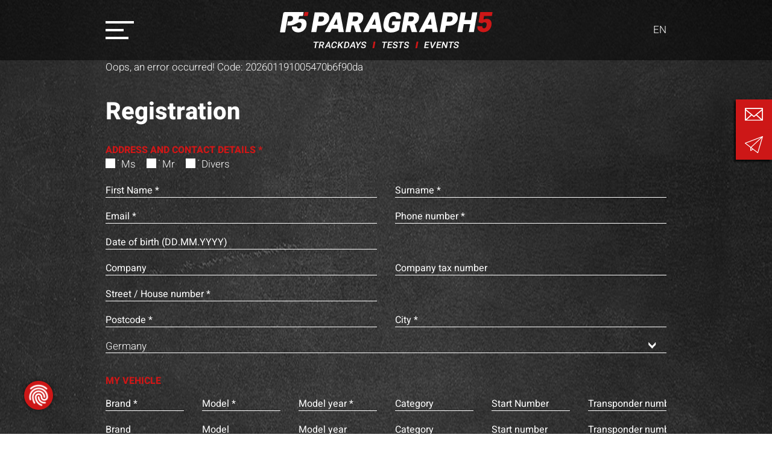

--- FILE ---
content_type: text/html; charset=utf-8
request_url: https://www.paragraph5.de/en/booking?eventId=293&cHash=5cc6209773cb89c675ee76891649f73b
body_size: 72981
content:
<!DOCTYPE html>
<html lang="en">
<head>

<meta charset="utf-8">
<!-- 
	Realisierung: imia digital GmbH <www.imia.de>

	This website is powered by TYPO3 - inspiring people to share!
	TYPO3 is a free open source Content Management Framework initially created by Kasper Skaarhoj and licensed under GNU/GPL.
	TYPO3 is copyright 1998-2026 of Kasper Skaarhoj. Extensions are copyright of their respective owners.
	Information and contribution at https://typo3.org/
-->

<base href="/">

<title>Paragraph 5: Booking</title>
<meta name="generator" content="TYPO3 CMS">
<meta name="viewport" content="width=device-width, initial-scale=1">
<meta name="twitter:card" content="summary">


<link href="/_assets/c232d65b2303f2b46d7ce68719db78b0/Css/popup.css?1765874446" rel="stylesheet" >






<link rel="apple-touch-icon" sizes="57x57" href="/_assets/b337f22eb026768476bf3d6bbb7c1b66/Images/Icons/Favicons/apple-icon-57x57.png">
<link rel="apple-touch-icon" sizes="60x60" href="/_assets/b337f22eb026768476bf3d6bbb7c1b66/Images/Icons/Favicons/apple-icon-60x60.png">
<link rel="apple-touch-icon" sizes="72x72" href="/_assets/b337f22eb026768476bf3d6bbb7c1b66/Images/Icons/Favicons/apple-icon-72x72.png">
<link rel="apple-touch-icon" sizes="76x76" href="/_assets/b337f22eb026768476bf3d6bbb7c1b66/Images/Icons/Favicons/apple-icon-76x76.png">
<link rel="apple-touch-icon" sizes="114x114" href="/_assets/b337f22eb026768476bf3d6bbb7c1b66/Images/Icons/Favicons/apple-icon-114x114.png">
<link rel="apple-touch-icon" sizes="120x120" href="/_assets/b337f22eb026768476bf3d6bbb7c1b66/Images/Icons/Favicons/apple-icon-120x120.png">
<link rel="apple-touch-icon" sizes="144x144" href="/_assets/b337f22eb026768476bf3d6bbb7c1b66/Images/Icons/Favicons/apple-icon-144x144.png">
<link rel="apple-touch-icon" sizes="152x152" href="/_assets/b337f22eb026768476bf3d6bbb7c1b66/Images/Icons/Favicons/apple-icon-152x152.png">
<link rel="apple-touch-icon" sizes="180x180" href="/_assets/b337f22eb026768476bf3d6bbb7c1b66/Images/Icons/Favicons/apple-icon-180x180.png">
<link rel="icon" type="image/png" sizes="192x192"  href="/_assets/b337f22eb026768476bf3d6bbb7c1b66/Images/Icons/Favicons/android-icon-192x192.png">
<link rel="icon" type="image/png" sizes="32x32" href="/_assets/b337f22eb026768476bf3d6bbb7c1b66/Images/Icons/Favicons/favicon-32x32.png">
<link rel="icon" type="image/png" sizes="96x96" href="/_assets/b337f22eb026768476bf3d6bbb7c1b66/Images/Icons/Favicons/favicon-96x96.png">
<link rel="icon" type="image/png" sizes="16x16" href="/_assets/b337f22eb026768476bf3d6bbb7c1b66/Images/Icons/Favicons/favicon-16x16.png">
<link rel="manifest" href="/_assets/b337f22eb026768476bf3d6bbb7c1b66/Images/Icons/Favicons/manifest.json">
<meta name="msapplication-TileColor" content="#ffffff">
<meta name="msapplication-TileImage" content="/_assets/b337f22eb026768476bf3d6bbb7c1b66/Images/Icons/Favicons/ms-icon-144x144.png">
<meta name="theme-color" content="#ffffff">
<script src="https://privacy.imia.de/ccm19/app.js?apiKey=c77e87d3867f07906bf8b4db0ab73c8148dfb32bb76bd03c&amp;domain=f88eb0a" referrerpolicy="origin"></script>



<link rel="canonical" href="https://www.paragraph5.de/en/booking"/>

<link rel="alternate" hreflang="de-DE" href="https://www.paragraph5.de/buchung"/>
<link rel="alternate" hreflang="en-GB" href="https://www.paragraph5.de/en/booking"/>
<link rel="alternate" hreflang="fr-FR" href="https://www.paragraph5.de/fr/reservation"/>
<link rel="alternate" hreflang="x-default" href="https://www.paragraph5.de/buchung"/>
<style class="tx_assetcollector">@charset "UTF-8";@font-face{font-family:Heebo;src:url(/_assets/b337f22eb026768476bf3d6bbb7c1b66/Fonts/Heebo/static/Heebo-Thin.ttf) format("opentype");font-weight:200;font-display:swap}@font-face{font-family:Heebo;src:url(/_assets/b337f22eb026768476bf3d6bbb7c1b66/Fonts/Heebo/static/Heebo-Light.ttf) format("opentype");font-weight:300;font-display:swap}@font-face{font-family:Heebo;src:url(/_assets/b337f22eb026768476bf3d6bbb7c1b66/Fonts/Heebo/static/Heebo-Regular.ttf) format("opentype");font-weight:400;font-display:swap}@font-face{font-family:Heebo;src:url(/_assets/b337f22eb026768476bf3d6bbb7c1b66/Fonts/Heebo/static/Heebo-Medium.ttf) format("opentype");font-weight:500;font-display:swap}@font-face{font-family:Heebo;src:url(/_assets/b337f22eb026768476bf3d6bbb7c1b66/Fonts/Heebo/static/Heebo-SemiBold.ttf) format("opentype");font-weight:700;font-display:swap}@font-face{font-family:Heebo;src:url(/_assets/b337f22eb026768476bf3d6bbb7c1b66/Fonts/Heebo/static/Heebo-Bold.ttf) format("opentype");font-weight:800;font-display:swap}@font-face{font-family:Heebo;src:url(/_assets/b337f22eb026768476bf3d6bbb7c1b66/Fonts/Heebo/static/Heebo-ExtraBold.ttf) format("opentype");font-weight:700;font-display:swap}.visible-xs,.visible-sm,.visible-md,.visible-lg,.visible-xl{display:none!important}@media only screen and (min-width:0) and (max-width:575px){body .hidden-xs{display:none!important}}@media only screen and (min-width:576px) and (max-width:767px){body .hidden-sm{display:none!important}}@media only screen and (min-width:768px) and (max-width:991px){body .hidden-md{display:none!important}}@media only screen and (min-width:992px) and (max-width:1439px){body .hidden-lg{display:none!important}}@media only screen and (min-width:1440px){body .hidden-xl{display:none!important}}@media only screen and (min-width:0) and (max-width:575px){body .visible-xs{display:block!important}}@media only screen and (min-width:576px) and (max-width:767px){body .visible-sm{display:block!important}}@media only screen and (min-width:768px) and (max-width:991px){body .visible-md{display:block!important}}@media only screen and (min-width:992px) and (max-width:1439px){body .visible-lg{display:block!important}}@media only screen and (min-width:1440px){body .visible-xl{display:block!important}}.content-space-before-1{margin-top:1px!important}@media only screen and (min-width:992px) and (max-width:1439px){.content-space-before-1{margin-top:1px!important}}@media only screen and (min-width:768px) and (max-width:991px){.content-space-before-1{margin-top:1px!important}}@media only screen and (min-width:576px) and (max-width:767px){.content-space-before-1{margin-top:1px!important}}@media only screen and (min-width:0) and (max-width:575px){.content-space-before-1{margin-top:1px!important}}.content-space-after-1{margin-bottom:1px!important}@media only screen and (min-width:992px) and (max-width:1439px){.content-space-after-1{margin-bottom:1px!important}}@media only screen and (min-width:768px) and (max-width:991px){.content-space-after-1{margin-bottom:1px!important}}@media only screen and (min-width:576px) and (max-width:767px){.content-space-after-1{margin-bottom:1px!important}}@media only screen and (min-width:0) and (max-width:575px){.content-space-after-1{margin-bottom:1px!important}}.content-space-before-2{margin-top:2px!important}@media only screen and (min-width:992px) and (max-width:1439px){.content-space-before-2{margin-top:2px!important}}@media only screen and (min-width:768px) and (max-width:991px){.content-space-before-2{margin-top:2px!important}}@media only screen and (min-width:576px) and (max-width:767px){.content-space-before-2{margin-top:1px!important}}@media only screen and (min-width:0) and (max-width:575px){.content-space-before-2{margin-top:1px!important}}.content-space-after-2{margin-bottom:2px!important}@media only screen and (min-width:992px) and (max-width:1439px){.content-space-after-2{margin-bottom:2px!important}}@media only screen and (min-width:768px) and (max-width:991px){.content-space-after-2{margin-bottom:2px!important}}@media only screen and (min-width:576px) and (max-width:767px){.content-space-after-2{margin-bottom:1px!important}}@media only screen and (min-width:0) and (max-width:575px){.content-space-after-2{margin-bottom:1px!important}}.content-space-before-3{margin-top:3px!important}@media only screen and (min-width:992px) and (max-width:1439px){.content-space-before-3{margin-top:3px!important}}@media only screen and (min-width:768px) and (max-width:991px){.content-space-before-3{margin-top:2px!important}}@media only screen and (min-width:576px) and (max-width:767px){.content-space-before-3{margin-top:2px!important}}@media only screen and (min-width:0) and (max-width:575px){.content-space-before-3{margin-top:2px!important}}.content-space-after-3{margin-bottom:3px!important}@media only screen and (min-width:992px) and (max-width:1439px){.content-space-after-3{margin-bottom:3px!important}}@media only screen and (min-width:768px) and (max-width:991px){.content-space-after-3{margin-bottom:2px!important}}@media only screen and (min-width:576px) and (max-width:767px){.content-space-after-3{margin-bottom:2px!important}}@media only screen and (min-width:0) and (max-width:575px){.content-space-after-3{margin-bottom:2px!important}}.content-space-before-4{margin-top:4px!important}@media only screen and (min-width:992px) and (max-width:1439px){.content-space-before-4{margin-top:4px!important}}@media only screen and (min-width:768px) and (max-width:991px){.content-space-before-4{margin-top:3px!important}}@media only screen and (min-width:576px) and (max-width:767px){.content-space-before-4{margin-top:2px!important}}@media only screen and (min-width:0) and (max-width:575px){.content-space-before-4{margin-top:2px!important}}.content-space-after-4{margin-bottom:4px!important}@media only screen and (min-width:992px) and (max-width:1439px){.content-space-after-4{margin-bottom:4px!important}}@media only screen and (min-width:768px) and (max-width:991px){.content-space-after-4{margin-bottom:3px!important}}@media only screen and (min-width:576px) and (max-width:767px){.content-space-after-4{margin-bottom:2px!important}}@media only screen and (min-width:0) and (max-width:575px){.content-space-after-4{margin-bottom:2px!important}}.content-space-before-5{margin-top:5px!important}@media only screen and (min-width:992px) and (max-width:1439px){.content-space-before-5{margin-top:5px!important}}@media only screen and (min-width:768px) and (max-width:991px){.content-space-before-5{margin-top:4px!important}}@media only screen and (min-width:576px) and (max-width:767px){.content-space-before-5{margin-top:3px!important}}@media only screen and (min-width:0) and (max-width:575px){.content-space-before-5{margin-top:3px!important}}.content-space-after-5{margin-bottom:5px!important}@media only screen and (min-width:992px) and (max-width:1439px){.content-space-after-5{margin-bottom:5px!important}}@media only screen and (min-width:768px) and (max-width:991px){.content-space-after-5{margin-bottom:4px!important}}@media only screen and (min-width:576px) and (max-width:767px){.content-space-after-5{margin-bottom:3px!important}}@media only screen and (min-width:0) and (max-width:575px){.content-space-after-5{margin-bottom:3px!important}}.content-space-before-6{margin-top:6px!important}@media only screen and (min-width:992px) and (max-width:1439px){.content-space-before-6{margin-top:5px!important}}@media only screen and (min-width:768px) and (max-width:991px){.content-space-before-6{margin-top:5px!important}}@media only screen and (min-width:576px) and (max-width:767px){.content-space-before-6{margin-top:4px!important}}@media only screen and (min-width:0) and (max-width:575px){.content-space-before-6{margin-top:3px!important}}.content-space-after-6{margin-bottom:6px!important}@media only screen and (min-width:992px) and (max-width:1439px){.content-space-after-6{margin-bottom:5px!important}}@media only screen and (min-width:768px) and (max-width:991px){.content-space-after-6{margin-bottom:5px!important}}@media only screen and (min-width:576px) and (max-width:767px){.content-space-after-6{margin-bottom:4px!important}}@media only screen and (min-width:0) and (max-width:575px){.content-space-after-6{margin-bottom:3px!important}}.content-space-before-7{margin-top:7px!important}@media only screen and (min-width:992px) and (max-width:1439px){.content-space-before-7{margin-top:6px!important}}@media only screen and (min-width:768px) and (max-width:991px){.content-space-before-7{margin-top:6px!important}}@media only screen and (min-width:576px) and (max-width:767px){.content-space-before-7{margin-top:4px!important}}@media only screen and (min-width:0) and (max-width:575px){.content-space-before-7{margin-top:4px!important}}.content-space-after-7{margin-bottom:7px!important}@media only screen and (min-width:992px) and (max-width:1439px){.content-space-after-7{margin-bottom:6px!important}}@media only screen and (min-width:768px) and (max-width:991px){.content-space-after-7{margin-bottom:6px!important}}@media only screen and (min-width:576px) and (max-width:767px){.content-space-after-7{margin-bottom:4px!important}}@media only screen and (min-width:0) and (max-width:575px){.content-space-after-7{margin-bottom:4px!important}}.content-space-before-8{margin-top:8px!important}@media only screen and (min-width:992px) and (max-width:1439px){.content-space-before-8{margin-top:7px!important}}@media only screen and (min-width:768px) and (max-width:991px){.content-space-before-8{margin-top:6px!important}}@media only screen and (min-width:576px) and (max-width:767px){.content-space-before-8{margin-top:5px!important}}@media only screen and (min-width:0) and (max-width:575px){.content-space-before-8{margin-top:4px!important}}.content-space-after-8{margin-bottom:8px!important}@media only screen and (min-width:992px) and (max-width:1439px){.content-space-after-8{margin-bottom:7px!important}}@media only screen and (min-width:768px) and (max-width:991px){.content-space-after-8{margin-bottom:6px!important}}@media only screen and (min-width:576px) and (max-width:767px){.content-space-after-8{margin-bottom:5px!important}}@media only screen and (min-width:0) and (max-width:575px){.content-space-after-8{margin-bottom:4px!important}}.content-space-before-9{margin-top:9px!important}@media only screen and (min-width:992px) and (max-width:1439px){.content-space-before-9{margin-top:8px!important}}@media only screen and (min-width:768px) and (max-width:991px){.content-space-before-9{margin-top:7px!important}}@media only screen and (min-width:576px) and (max-width:767px){.content-space-before-9{margin-top:5px!important}}@media only screen and (min-width:0) and (max-width:575px){.content-space-before-9{margin-top:5px!important}}.content-space-after-9{margin-bottom:9px!important}@media only screen and (min-width:992px) and (max-width:1439px){.content-space-after-9{margin-bottom:8px!important}}@media only screen and (min-width:768px) and (max-width:991px){.content-space-after-9{margin-bottom:7px!important}}@media only screen and (min-width:576px) and (max-width:767px){.content-space-after-9{margin-bottom:5px!important}}@media only screen and (min-width:0) and (max-width:575px){.content-space-after-9{margin-bottom:5px!important}}.content-space-before-10{margin-top:10px!important}@media only screen and (min-width:992px) and (max-width:1439px){.content-space-before-10{margin-top:9px!important}}@media only screen and (min-width:768px) and (max-width:991px){.content-space-before-10{margin-top:8px!important}}@media only screen and (min-width:576px) and (max-width:767px){.content-space-before-10{margin-top:6px!important}}@media only screen and (min-width:0) and (max-width:575px){.content-space-before-10{margin-top:5px!important}}.content-space-after-10{margin-bottom:10px!important}@media only screen and (min-width:992px) and (max-width:1439px){.content-space-after-10{margin-bottom:9px!important}}@media only screen and (min-width:768px) and (max-width:991px){.content-space-after-10{margin-bottom:8px!important}}@media only screen and (min-width:576px) and (max-width:767px){.content-space-after-10{margin-bottom:6px!important}}@media only screen and (min-width:0) and (max-width:575px){.content-space-after-10{margin-bottom:5px!important}}.content-space-before-11{margin-top:11px!important}@media only screen and (min-width:992px) and (max-width:1439px){.content-space-before-11{margin-top:10px!important}}@media only screen and (min-width:768px) and (max-width:991px){.content-space-before-11{margin-top:9px!important}}@media only screen and (min-width:576px) and (max-width:767px){.content-space-before-11{margin-top:7px!important}}@media only screen and (min-width:0) and (max-width:575px){.content-space-before-11{margin-top:6px!important}}.content-space-after-11{margin-bottom:11px!important}@media only screen and (min-width:992px) and (max-width:1439px){.content-space-after-11{margin-bottom:10px!important}}@media only screen and (min-width:768px) and (max-width:991px){.content-space-after-11{margin-bottom:9px!important}}@media only screen and (min-width:576px) and (max-width:767px){.content-space-after-11{margin-bottom:7px!important}}@media only screen and (min-width:0) and (max-width:575px){.content-space-after-11{margin-bottom:6px!important}}.content-space-before-12{margin-top:12px!important}@media only screen and (min-width:992px) and (max-width:1439px){.content-space-before-12{margin-top:11px!important}}@media only screen and (min-width:768px) and (max-width:991px){.content-space-before-12{margin-top:10px!important}}@media only screen and (min-width:576px) and (max-width:767px){.content-space-before-12{margin-top:7px!important}}@media only screen and (min-width:0) and (max-width:575px){.content-space-before-12{margin-top:6px!important}}.content-space-after-12{margin-bottom:12px!important}@media only screen and (min-width:992px) and (max-width:1439px){.content-space-after-12{margin-bottom:11px!important}}@media only screen and (min-width:768px) and (max-width:991px){.content-space-after-12{margin-bottom:10px!important}}@media only screen and (min-width:576px) and (max-width:767px){.content-space-after-12{margin-bottom:7px!important}}@media only screen and (min-width:0) and (max-width:575px){.content-space-after-12{margin-bottom:6px!important}}.content-space-before-13{margin-top:13px!important}@media only screen and (min-width:992px) and (max-width:1439px){.content-space-before-13{margin-top:12px!important}}@media only screen and (min-width:768px) and (max-width:991px){.content-space-before-13{margin-top:10px!important}}@media only screen and (min-width:576px) and (max-width:767px){.content-space-before-13{margin-top:8px!important}}@media only screen and (min-width:0) and (max-width:575px){.content-space-before-13{margin-top:7px!important}}.content-space-after-13{margin-bottom:13px!important}@media only screen and (min-width:992px) and (max-width:1439px){.content-space-after-13{margin-bottom:12px!important}}@media only screen and (min-width:768px) and (max-width:991px){.content-space-after-13{margin-bottom:10px!important}}@media only screen and (min-width:576px) and (max-width:767px){.content-space-after-13{margin-bottom:8px!important}}@media only screen and (min-width:0) and (max-width:575px){.content-space-after-13{margin-bottom:7px!important}}.content-space-before-14{margin-top:14px!important}@media only screen and (min-width:992px) and (max-width:1439px){.content-space-before-14{margin-top:13px!important}}@media only screen and (min-width:768px) and (max-width:991px){.content-space-before-14{margin-top:11px!important}}@media only screen and (min-width:576px) and (max-width:767px){.content-space-before-14{margin-top:8px!important}}@media only screen and (min-width:0) and (max-width:575px){.content-space-before-14{margin-top:7px!important}}.content-space-after-14{margin-bottom:14px!important}@media only screen and (min-width:992px) and (max-width:1439px){.content-space-after-14{margin-bottom:13px!important}}@media only screen and (min-width:768px) and (max-width:991px){.content-space-after-14{margin-bottom:11px!important}}@media only screen and (min-width:576px) and (max-width:767px){.content-space-after-14{margin-bottom:8px!important}}@media only screen and (min-width:0) and (max-width:575px){.content-space-after-14{margin-bottom:7px!important}}.content-space-before-15{margin-top:15px!important}@media only screen and (min-width:992px) and (max-width:1439px){.content-space-before-15{margin-top:14px!important}}@media only screen and (min-width:768px) and (max-width:991px){.content-space-before-15{margin-top:12px!important}}@media only screen and (min-width:576px) and (max-width:767px){.content-space-before-15{margin-top:9px!important}}@media only screen and (min-width:0) and (max-width:575px){.content-space-before-15{margin-top:8px!important}}.content-space-after-15{margin-bottom:15px!important}@media only screen and (min-width:992px) and (max-width:1439px){.content-space-after-15{margin-bottom:14px!important}}@media only screen and (min-width:768px) and (max-width:991px){.content-space-after-15{margin-bottom:12px!important}}@media only screen and (min-width:576px) and (max-width:767px){.content-space-after-15{margin-bottom:9px!important}}@media only screen and (min-width:0) and (max-width:575px){.content-space-after-15{margin-bottom:8px!important}}.content-space-before-16{margin-top:16px!important}@media only screen and (min-width:992px) and (max-width:1439px){.content-space-before-16{margin-top:14px!important}}@media only screen and (min-width:768px) and (max-width:991px){.content-space-before-16{margin-top:13px!important}}@media only screen and (min-width:576px) and (max-width:767px){.content-space-before-16{margin-top:10px!important}}@media only screen and (min-width:0) and (max-width:575px){.content-space-before-16{margin-top:8px!important}}.content-space-after-16{margin-bottom:16px!important}@media only screen and (min-width:992px) and (max-width:1439px){.content-space-after-16{margin-bottom:14px!important}}@media only screen and (min-width:768px) and (max-width:991px){.content-space-after-16{margin-bottom:13px!important}}@media only screen and (min-width:576px) and (max-width:767px){.content-space-after-16{margin-bottom:10px!important}}@media only screen and (min-width:0) and (max-width:575px){.content-space-after-16{margin-bottom:8px!important}}.content-space-before-17{margin-top:17px!important}@media only screen and (min-width:992px) and (max-width:1439px){.content-space-before-17{margin-top:15px!important}}@media only screen and (min-width:768px) and (max-width:991px){.content-space-before-17{margin-top:14px!important}}@media only screen and (min-width:576px) and (max-width:767px){.content-space-before-17{margin-top:10px!important}}@media only screen and (min-width:0) and (max-width:575px){.content-space-before-17{margin-top:9px!important}}.content-space-after-17{margin-bottom:17px!important}@media only screen and (min-width:992px) and (max-width:1439px){.content-space-after-17{margin-bottom:15px!important}}@media only screen and (min-width:768px) and (max-width:991px){.content-space-after-17{margin-bottom:14px!important}}@media only screen and (min-width:576px) and (max-width:767px){.content-space-after-17{margin-bottom:10px!important}}@media only screen and (min-width:0) and (max-width:575px){.content-space-after-17{margin-bottom:9px!important}}.content-space-before-18{margin-top:18px!important}@media only screen and (min-width:992px) and (max-width:1439px){.content-space-before-18{margin-top:16px!important}}@media only screen and (min-width:768px) and (max-width:991px){.content-space-before-18{margin-top:14px!important}}@media only screen and (min-width:576px) and (max-width:767px){.content-space-before-18{margin-top:11px!important}}@media only screen and (min-width:0) and (max-width:575px){.content-space-before-18{margin-top:9px!important}}.content-space-after-18{margin-bottom:18px!important}@media only screen and (min-width:992px) and (max-width:1439px){.content-space-after-18{margin-bottom:16px!important}}@media only screen and (min-width:768px) and (max-width:991px){.content-space-after-18{margin-bottom:14px!important}}@media only screen and (min-width:576px) and (max-width:767px){.content-space-after-18{margin-bottom:11px!important}}@media only screen and (min-width:0) and (max-width:575px){.content-space-after-18{margin-bottom:9px!important}}.content-space-before-19{margin-top:19px!important}@media only screen and (min-width:992px) and (max-width:1439px){.content-space-before-19{margin-top:17px!important}}@media only screen and (min-width:768px) and (max-width:991px){.content-space-before-19{margin-top:15px!important}}@media only screen and (min-width:576px) and (max-width:767px){.content-space-before-19{margin-top:11px!important}}@media only screen and (min-width:0) and (max-width:575px){.content-space-before-19{margin-top:10px!important}}.content-space-after-19{margin-bottom:19px!important}@media only screen and (min-width:992px) and (max-width:1439px){.content-space-after-19{margin-bottom:17px!important}}@media only screen and (min-width:768px) and (max-width:991px){.content-space-after-19{margin-bottom:15px!important}}@media only screen and (min-width:576px) and (max-width:767px){.content-space-after-19{margin-bottom:11px!important}}@media only screen and (min-width:0) and (max-width:575px){.content-space-after-19{margin-bottom:10px!important}}.content-space-before-20{margin-top:20px!important}@media only screen and (min-width:992px) and (max-width:1439px){.content-space-before-20{margin-top:18px!important}}@media only screen and (min-width:768px) and (max-width:991px){.content-space-before-20{margin-top:16px!important}}@media only screen and (min-width:576px) and (max-width:767px){.content-space-before-20{margin-top:12px!important}}@media only screen and (min-width:0) and (max-width:575px){.content-space-before-20{margin-top:10px!important}}.content-space-after-20{margin-bottom:20px!important}@media only screen and (min-width:992px) and (max-width:1439px){.content-space-after-20{margin-bottom:18px!important}}@media only screen and (min-width:768px) and (max-width:991px){.content-space-after-20{margin-bottom:16px!important}}@media only screen and (min-width:576px) and (max-width:767px){.content-space-after-20{margin-bottom:12px!important}}@media only screen and (min-width:0) and (max-width:575px){.content-space-after-20{margin-bottom:10px!important}}.content-space-before-21{margin-top:21px!important}@media only screen and (min-width:992px) and (max-width:1439px){.content-space-before-21{margin-top:19px!important}}@media only screen and (min-width:768px) and (max-width:991px){.content-space-before-21{margin-top:17px!important}}@media only screen and (min-width:576px) and (max-width:767px){.content-space-before-21{margin-top:13px!important}}@media only screen and (min-width:0) and (max-width:575px){.content-space-before-21{margin-top:11px!important}}.content-space-after-21{margin-bottom:21px!important}@media only screen and (min-width:992px) and (max-width:1439px){.content-space-after-21{margin-bottom:19px!important}}@media only screen and (min-width:768px) and (max-width:991px){.content-space-after-21{margin-bottom:17px!important}}@media only screen and (min-width:576px) and (max-width:767px){.content-space-after-21{margin-bottom:13px!important}}@media only screen and (min-width:0) and (max-width:575px){.content-space-after-21{margin-bottom:11px!important}}.content-space-before-22{margin-top:22px!important}@media only screen and (min-width:992px) and (max-width:1439px){.content-space-before-22{margin-top:20px!important}}@media only screen and (min-width:768px) and (max-width:991px){.content-space-before-22{margin-top:18px!important}}@media only screen and (min-width:576px) and (max-width:767px){.content-space-before-22{margin-top:13px!important}}@media only screen and (min-width:0) and (max-width:575px){.content-space-before-22{margin-top:11px!important}}.content-space-after-22{margin-bottom:22px!important}@media only screen and (min-width:992px) and (max-width:1439px){.content-space-after-22{margin-bottom:20px!important}}@media only screen and (min-width:768px) and (max-width:991px){.content-space-after-22{margin-bottom:18px!important}}@media only screen and (min-width:576px) and (max-width:767px){.content-space-after-22{margin-bottom:13px!important}}@media only screen and (min-width:0) and (max-width:575px){.content-space-after-22{margin-bottom:11px!important}}.content-space-before-23{margin-top:23px!important}@media only screen and (min-width:992px) and (max-width:1439px){.content-space-before-23{margin-top:21px!important}}@media only screen and (min-width:768px) and (max-width:991px){.content-space-before-23{margin-top:18px!important}}@media only screen and (min-width:576px) and (max-width:767px){.content-space-before-23{margin-top:14px!important}}@media only screen and (min-width:0) and (max-width:575px){.content-space-before-23{margin-top:12px!important}}.content-space-after-23{margin-bottom:23px!important}@media only screen and (min-width:992px) and (max-width:1439px){.content-space-after-23{margin-bottom:21px!important}}@media only screen and (min-width:768px) and (max-width:991px){.content-space-after-23{margin-bottom:18px!important}}@media only screen and (min-width:576px) and (max-width:767px){.content-space-after-23{margin-bottom:14px!important}}@media only screen and (min-width:0) and (max-width:575px){.content-space-after-23{margin-bottom:12px!important}}.content-space-before-24{margin-top:24px!important}@media only screen and (min-width:992px) and (max-width:1439px){.content-space-before-24{margin-top:22px!important}}@media only screen and (min-width:768px) and (max-width:991px){.content-space-before-24{margin-top:19px!important}}@media only screen and (min-width:576px) and (max-width:767px){.content-space-before-24{margin-top:14px!important}}@media only screen and (min-width:0) and (max-width:575px){.content-space-before-24{margin-top:12px!important}}.content-space-after-24{margin-bottom:24px!important}@media only screen and (min-width:992px) and (max-width:1439px){.content-space-after-24{margin-bottom:22px!important}}@media only screen and (min-width:768px) and (max-width:991px){.content-space-after-24{margin-bottom:19px!important}}@media only screen and (min-width:576px) and (max-width:767px){.content-space-after-24{margin-bottom:14px!important}}@media only screen and (min-width:0) and (max-width:575px){.content-space-after-24{margin-bottom:12px!important}}.content-space-before-25{margin-top:25px!important}@media only screen and (min-width:992px) and (max-width:1439px){.content-space-before-25{margin-top:23px!important}}@media only screen and (min-width:768px) and (max-width:991px){.content-space-before-25{margin-top:20px!important}}@media only screen and (min-width:576px) and (max-width:767px){.content-space-before-25{margin-top:15px!important}}@media only screen and (min-width:0) and (max-width:575px){.content-space-before-25{margin-top:13px!important}}.content-space-after-25{margin-bottom:25px!important}@media only screen and (min-width:992px) and (max-width:1439px){.content-space-after-25{margin-bottom:23px!important}}@media only screen and (min-width:768px) and (max-width:991px){.content-space-after-25{margin-bottom:20px!important}}@media only screen and (min-width:576px) and (max-width:767px){.content-space-after-25{margin-bottom:15px!important}}@media only screen and (min-width:0) and (max-width:575px){.content-space-after-25{margin-bottom:13px!important}}.content-space-before-26{margin-top:26px!important}@media only screen and (min-width:992px) and (max-width:1439px){.content-space-before-26{margin-top:23px!important}}@media only screen and (min-width:768px) and (max-width:991px){.content-space-before-26{margin-top:21px!important}}@media only screen and (min-width:576px) and (max-width:767px){.content-space-before-26{margin-top:16px!important}}@media only screen and (min-width:0) and (max-width:575px){.content-space-before-26{margin-top:13px!important}}.content-space-after-26{margin-bottom:26px!important}@media only screen and (min-width:992px) and (max-width:1439px){.content-space-after-26{margin-bottom:23px!important}}@media only screen and (min-width:768px) and (max-width:991px){.content-space-after-26{margin-bottom:21px!important}}@media only screen and (min-width:576px) and (max-width:767px){.content-space-after-26{margin-bottom:16px!important}}@media only screen and (min-width:0) and (max-width:575px){.content-space-after-26{margin-bottom:13px!important}}.content-space-before-27{margin-top:27px!important}@media only screen and (min-width:992px) and (max-width:1439px){.content-space-before-27{margin-top:24px!important}}@media only screen and (min-width:768px) and (max-width:991px){.content-space-before-27{margin-top:22px!important}}@media only screen and (min-width:576px) and (max-width:767px){.content-space-before-27{margin-top:16px!important}}@media only screen and (min-width:0) and (max-width:575px){.content-space-before-27{margin-top:14px!important}}.content-space-after-27{margin-bottom:27px!important}@media only screen and (min-width:992px) and (max-width:1439px){.content-space-after-27{margin-bottom:24px!important}}@media only screen and (min-width:768px) and (max-width:991px){.content-space-after-27{margin-bottom:22px!important}}@media only screen and (min-width:576px) and (max-width:767px){.content-space-after-27{margin-bottom:16px!important}}@media only screen and (min-width:0) and (max-width:575px){.content-space-after-27{margin-bottom:14px!important}}.content-space-before-28{margin-top:28px!important}@media only screen and (min-width:992px) and (max-width:1439px){.content-space-before-28{margin-top:25px!important}}@media only screen and (min-width:768px) and (max-width:991px){.content-space-before-28{margin-top:22px!important}}@media only screen and (min-width:576px) and (max-width:767px){.content-space-before-28{margin-top:17px!important}}@media only screen and (min-width:0) and (max-width:575px){.content-space-before-28{margin-top:14px!important}}.content-space-after-28{margin-bottom:28px!important}@media only screen and (min-width:992px) and (max-width:1439px){.content-space-after-28{margin-bottom:25px!important}}@media only screen and (min-width:768px) and (max-width:991px){.content-space-after-28{margin-bottom:22px!important}}@media only screen and (min-width:576px) and (max-width:767px){.content-space-after-28{margin-bottom:17px!important}}@media only screen and (min-width:0) and (max-width:575px){.content-space-after-28{margin-bottom:14px!important}}.content-space-before-29{margin-top:29px!important}@media only screen and (min-width:992px) and (max-width:1439px){.content-space-before-29{margin-top:26px!important}}@media only screen and (min-width:768px) and (max-width:991px){.content-space-before-29{margin-top:23px!important}}@media only screen and (min-width:576px) and (max-width:767px){.content-space-before-29{margin-top:17px!important}}@media only screen and (min-width:0) and (max-width:575px){.content-space-before-29{margin-top:15px!important}}.content-space-after-29{margin-bottom:29px!important}@media only screen and (min-width:992px) and (max-width:1439px){.content-space-after-29{margin-bottom:26px!important}}@media only screen and (min-width:768px) and (max-width:991px){.content-space-after-29{margin-bottom:23px!important}}@media only screen and (min-width:576px) and (max-width:767px){.content-space-after-29{margin-bottom:17px!important}}@media only screen and (min-width:0) and (max-width:575px){.content-space-after-29{margin-bottom:15px!important}}.content-space-before-30{margin-top:30px!important}@media only screen and (min-width:992px) and (max-width:1439px){.content-space-before-30{margin-top:27px!important}}@media only screen and (min-width:768px) and (max-width:991px){.content-space-before-30{margin-top:24px!important}}@media only screen and (min-width:576px) and (max-width:767px){.content-space-before-30{margin-top:18px!important}}@media only screen and (min-width:0) and (max-width:575px){.content-space-before-30{margin-top:15px!important}}.content-space-after-30{margin-bottom:30px!important}@media only screen and (min-width:992px) and (max-width:1439px){.content-space-after-30{margin-bottom:27px!important}}@media only screen and (min-width:768px) and (max-width:991px){.content-space-after-30{margin-bottom:24px!important}}@media only screen and (min-width:576px) and (max-width:767px){.content-space-after-30{margin-bottom:18px!important}}@media only screen and (min-width:0) and (max-width:575px){.content-space-after-30{margin-bottom:15px!important}}.content-space-before-31{margin-top:31px!important}@media only screen and (min-width:992px) and (max-width:1439px){.content-space-before-31{margin-top:28px!important}}@media only screen and (min-width:768px) and (max-width:991px){.content-space-before-31{margin-top:25px!important}}@media only screen and (min-width:576px) and (max-width:767px){.content-space-before-31{margin-top:19px!important}}@media only screen and (min-width:0) and (max-width:575px){.content-space-before-31{margin-top:16px!important}}.content-space-after-31{margin-bottom:31px!important}@media only screen and (min-width:992px) and (max-width:1439px){.content-space-after-31{margin-bottom:28px!important}}@media only screen and (min-width:768px) and (max-width:991px){.content-space-after-31{margin-bottom:25px!important}}@media only screen and (min-width:576px) and (max-width:767px){.content-space-after-31{margin-bottom:19px!important}}@media only screen and (min-width:0) and (max-width:575px){.content-space-after-31{margin-bottom:16px!important}}.content-space-before-32{margin-top:32px!important}@media only screen and (min-width:992px) and (max-width:1439px){.content-space-before-32{margin-top:29px!important}}@media only screen and (min-width:768px) and (max-width:991px){.content-space-before-32{margin-top:26px!important}}@media only screen and (min-width:576px) and (max-width:767px){.content-space-before-32{margin-top:19px!important}}@media only screen and (min-width:0) and (max-width:575px){.content-space-before-32{margin-top:16px!important}}.content-space-after-32{margin-bottom:32px!important}@media only screen and (min-width:992px) and (max-width:1439px){.content-space-after-32{margin-bottom:29px!important}}@media only screen and (min-width:768px) and (max-width:991px){.content-space-after-32{margin-bottom:26px!important}}@media only screen and (min-width:576px) and (max-width:767px){.content-space-after-32{margin-bottom:19px!important}}@media only screen and (min-width:0) and (max-width:575px){.content-space-after-32{margin-bottom:16px!important}}.content-space-before-33{margin-top:33px!important}@media only screen and (min-width:992px) and (max-width:1439px){.content-space-before-33{margin-top:30px!important}}@media only screen and (min-width:768px) and (max-width:991px){.content-space-before-33{margin-top:26px!important}}@media only screen and (min-width:576px) and (max-width:767px){.content-space-before-33{margin-top:20px!important}}@media only screen and (min-width:0) and (max-width:575px){.content-space-before-33{margin-top:17px!important}}.content-space-after-33{margin-bottom:33px!important}@media only screen and (min-width:992px) and (max-width:1439px){.content-space-after-33{margin-bottom:30px!important}}@media only screen and (min-width:768px) and (max-width:991px){.content-space-after-33{margin-bottom:26px!important}}@media only screen and (min-width:576px) and (max-width:767px){.content-space-after-33{margin-bottom:20px!important}}@media only screen and (min-width:0) and (max-width:575px){.content-space-after-33{margin-bottom:17px!important}}.content-space-before-34{margin-top:34px!important}@media only screen and (min-width:992px) and (max-width:1439px){.content-space-before-34{margin-top:31px!important}}@media only screen and (min-width:768px) and (max-width:991px){.content-space-before-34{margin-top:27px!important}}@media only screen and (min-width:576px) and (max-width:767px){.content-space-before-34{margin-top:20px!important}}@media only screen and (min-width:0) and (max-width:575px){.content-space-before-34{margin-top:17px!important}}.content-space-after-34{margin-bottom:34px!important}@media only screen and (min-width:992px) and (max-width:1439px){.content-space-after-34{margin-bottom:31px!important}}@media only screen and (min-width:768px) and (max-width:991px){.content-space-after-34{margin-bottom:27px!important}}@media only screen and (min-width:576px) and (max-width:767px){.content-space-after-34{margin-bottom:20px!important}}@media only screen and (min-width:0) and (max-width:575px){.content-space-after-34{margin-bottom:17px!important}}.content-space-before-35{margin-top:35px!important}@media only screen and (min-width:992px) and (max-width:1439px){.content-space-before-35{margin-top:32px!important}}@media only screen and (min-width:768px) and (max-width:991px){.content-space-before-35{margin-top:28px!important}}@media only screen and (min-width:576px) and (max-width:767px){.content-space-before-35{margin-top:21px!important}}@media only screen and (min-width:0) and (max-width:575px){.content-space-before-35{margin-top:18px!important}}.content-space-after-35{margin-bottom:35px!important}@media only screen and (min-width:992px) and (max-width:1439px){.content-space-after-35{margin-bottom:32px!important}}@media only screen and (min-width:768px) and (max-width:991px){.content-space-after-35{margin-bottom:28px!important}}@media only screen and (min-width:576px) and (max-width:767px){.content-space-after-35{margin-bottom:21px!important}}@media only screen and (min-width:0) and (max-width:575px){.content-space-after-35{margin-bottom:18px!important}}.content-space-before-36{margin-top:36px!important}@media only screen and (min-width:992px) and (max-width:1439px){.content-space-before-36{margin-top:32px!important}}@media only screen and (min-width:768px) and (max-width:991px){.content-space-before-36{margin-top:29px!important}}@media only screen and (min-width:576px) and (max-width:767px){.content-space-before-36{margin-top:22px!important}}@media only screen and (min-width:0) and (max-width:575px){.content-space-before-36{margin-top:18px!important}}.content-space-after-36{margin-bottom:36px!important}@media only screen and (min-width:992px) and (max-width:1439px){.content-space-after-36{margin-bottom:32px!important}}@media only screen and (min-width:768px) and (max-width:991px){.content-space-after-36{margin-bottom:29px!important}}@media only screen and (min-width:576px) and (max-width:767px){.content-space-after-36{margin-bottom:22px!important}}@media only screen and (min-width:0) and (max-width:575px){.content-space-after-36{margin-bottom:18px!important}}.content-space-before-37{margin-top:37px!important}@media only screen and (min-width:992px) and (max-width:1439px){.content-space-before-37{margin-top:33px!important}}@media only screen and (min-width:768px) and (max-width:991px){.content-space-before-37{margin-top:30px!important}}@media only screen and (min-width:576px) and (max-width:767px){.content-space-before-37{margin-top:22px!important}}@media only screen and (min-width:0) and (max-width:575px){.content-space-before-37{margin-top:19px!important}}.content-space-after-37{margin-bottom:37px!important}@media only screen and (min-width:992px) and (max-width:1439px){.content-space-after-37{margin-bottom:33px!important}}@media only screen and (min-width:768px) and (max-width:991px){.content-space-after-37{margin-bottom:30px!important}}@media only screen and (min-width:576px) and (max-width:767px){.content-space-after-37{margin-bottom:22px!important}}@media only screen and (min-width:0) and (max-width:575px){.content-space-after-37{margin-bottom:19px!important}}.content-space-before-38{margin-top:38px!important}@media only screen and (min-width:992px) and (max-width:1439px){.content-space-before-38{margin-top:34px!important}}@media only screen and (min-width:768px) and (max-width:991px){.content-space-before-38{margin-top:30px!important}}@media only screen and (min-width:576px) and (max-width:767px){.content-space-before-38{margin-top:23px!important}}@media only screen and (min-width:0) and (max-width:575px){.content-space-before-38{margin-top:19px!important}}.content-space-after-38{margin-bottom:38px!important}@media only screen and (min-width:992px) and (max-width:1439px){.content-space-after-38{margin-bottom:34px!important}}@media only screen and (min-width:768px) and (max-width:991px){.content-space-after-38{margin-bottom:30px!important}}@media only screen and (min-width:576px) and (max-width:767px){.content-space-after-38{margin-bottom:23px!important}}@media only screen and (min-width:0) and (max-width:575px){.content-space-after-38{margin-bottom:19px!important}}.content-space-before-39{margin-top:39px!important}@media only screen and (min-width:992px) and (max-width:1439px){.content-space-before-39{margin-top:35px!important}}@media only screen and (min-width:768px) and (max-width:991px){.content-space-before-39{margin-top:31px!important}}@media only screen and (min-width:576px) and (max-width:767px){.content-space-before-39{margin-top:23px!important}}@media only screen and (min-width:0) and (max-width:575px){.content-space-before-39{margin-top:20px!important}}.content-space-after-39{margin-bottom:39px!important}@media only screen and (min-width:992px) and (max-width:1439px){.content-space-after-39{margin-bottom:35px!important}}@media only screen and (min-width:768px) and (max-width:991px){.content-space-after-39{margin-bottom:31px!important}}@media only screen and (min-width:576px) and (max-width:767px){.content-space-after-39{margin-bottom:23px!important}}@media only screen and (min-width:0) and (max-width:575px){.content-space-after-39{margin-bottom:20px!important}}.content-space-before-40{margin-top:40px!important}@media only screen and (min-width:992px) and (max-width:1439px){.content-space-before-40{margin-top:36px!important}}@media only screen and (min-width:768px) and (max-width:991px){.content-space-before-40{margin-top:32px!important}}@media only screen and (min-width:576px) and (max-width:767px){.content-space-before-40{margin-top:24px!important}}@media only screen and (min-width:0) and (max-width:575px){.content-space-before-40{margin-top:20px!important}}.content-space-after-40{margin-bottom:40px!important}@media only screen and (min-width:992px) and (max-width:1439px){.content-space-after-40{margin-bottom:36px!important}}@media only screen and (min-width:768px) and (max-width:991px){.content-space-after-40{margin-bottom:32px!important}}@media only screen and (min-width:576px) and (max-width:767px){.content-space-after-40{margin-bottom:24px!important}}@media only screen and (min-width:0) and (max-width:575px){.content-space-after-40{margin-bottom:20px!important}}.content-space-before-41{margin-top:41px!important}@media only screen and (min-width:992px) and (max-width:1439px){.content-space-before-41{margin-top:37px!important}}@media only screen and (min-width:768px) and (max-width:991px){.content-space-before-41{margin-top:33px!important}}@media only screen and (min-width:576px) and (max-width:767px){.content-space-before-41{margin-top:25px!important}}@media only screen and (min-width:0) and (max-width:575px){.content-space-before-41{margin-top:21px!important}}.content-space-after-41{margin-bottom:41px!important}@media only screen and (min-width:992px) and (max-width:1439px){.content-space-after-41{margin-bottom:37px!important}}@media only screen and (min-width:768px) and (max-width:991px){.content-space-after-41{margin-bottom:33px!important}}@media only screen and (min-width:576px) and (max-width:767px){.content-space-after-41{margin-bottom:25px!important}}@media only screen and (min-width:0) and (max-width:575px){.content-space-after-41{margin-bottom:21px!important}}.content-space-before-42{margin-top:42px!important}@media only screen and (min-width:992px) and (max-width:1439px){.content-space-before-42{margin-top:38px!important}}@media only screen and (min-width:768px) and (max-width:991px){.content-space-before-42{margin-top:34px!important}}@media only screen and (min-width:576px) and (max-width:767px){.content-space-before-42{margin-top:25px!important}}@media only screen and (min-width:0) and (max-width:575px){.content-space-before-42{margin-top:21px!important}}.content-space-after-42{margin-bottom:42px!important}@media only screen and (min-width:992px) and (max-width:1439px){.content-space-after-42{margin-bottom:38px!important}}@media only screen and (min-width:768px) and (max-width:991px){.content-space-after-42{margin-bottom:34px!important}}@media only screen and (min-width:576px) and (max-width:767px){.content-space-after-42{margin-bottom:25px!important}}@media only screen and (min-width:0) and (max-width:575px){.content-space-after-42{margin-bottom:21px!important}}.content-space-before-43{margin-top:43px!important}@media only screen and (min-width:992px) and (max-width:1439px){.content-space-before-43{margin-top:39px!important}}@media only screen and (min-width:768px) and (max-width:991px){.content-space-before-43{margin-top:34px!important}}@media only screen and (min-width:576px) and (max-width:767px){.content-space-before-43{margin-top:26px!important}}@media only screen and (min-width:0) and (max-width:575px){.content-space-before-43{margin-top:22px!important}}.content-space-after-43{margin-bottom:43px!important}@media only screen and (min-width:992px) and (max-width:1439px){.content-space-after-43{margin-bottom:39px!important}}@media only screen and (min-width:768px) and (max-width:991px){.content-space-after-43{margin-bottom:34px!important}}@media only screen and (min-width:576px) and (max-width:767px){.content-space-after-43{margin-bottom:26px!important}}@media only screen and (min-width:0) and (max-width:575px){.content-space-after-43{margin-bottom:22px!important}}.content-space-before-44{margin-top:44px!important}@media only screen and (min-width:992px) and (max-width:1439px){.content-space-before-44{margin-top:40px!important}}@media only screen and (min-width:768px) and (max-width:991px){.content-space-before-44{margin-top:35px!important}}@media only screen and (min-width:576px) and (max-width:767px){.content-space-before-44{margin-top:26px!important}}@media only screen and (min-width:0) and (max-width:575px){.content-space-before-44{margin-top:22px!important}}.content-space-after-44{margin-bottom:44px!important}@media only screen and (min-width:992px) and (max-width:1439px){.content-space-after-44{margin-bottom:40px!important}}@media only screen and (min-width:768px) and (max-width:991px){.content-space-after-44{margin-bottom:35px!important}}@media only screen and (min-width:576px) and (max-width:767px){.content-space-after-44{margin-bottom:26px!important}}@media only screen and (min-width:0) and (max-width:575px){.content-space-after-44{margin-bottom:22px!important}}.content-space-before-45{margin-top:45px!important}@media only screen and (min-width:992px) and (max-width:1439px){.content-space-before-45{margin-top:41px!important}}@media only screen and (min-width:768px) and (max-width:991px){.content-space-before-45{margin-top:36px!important}}@media only screen and (min-width:576px) and (max-width:767px){.content-space-before-45{margin-top:27px!important}}@media only screen and (min-width:0) and (max-width:575px){.content-space-before-45{margin-top:23px!important}}.content-space-after-45{margin-bottom:45px!important}@media only screen and (min-width:992px) and (max-width:1439px){.content-space-after-45{margin-bottom:41px!important}}@media only screen and (min-width:768px) and (max-width:991px){.content-space-after-45{margin-bottom:36px!important}}@media only screen and (min-width:576px) and (max-width:767px){.content-space-after-45{margin-bottom:27px!important}}@media only screen and (min-width:0) and (max-width:575px){.content-space-after-45{margin-bottom:23px!important}}.content-space-before-46{margin-top:46px!important}@media only screen and (min-width:992px) and (max-width:1439px){.content-space-before-46{margin-top:41px!important}}@media only screen and (min-width:768px) and (max-width:991px){.content-space-before-46{margin-top:37px!important}}@media only screen and (min-width:576px) and (max-width:767px){.content-space-before-46{margin-top:28px!important}}@media only screen and (min-width:0) and (max-width:575px){.content-space-before-46{margin-top:23px!important}}.content-space-after-46{margin-bottom:46px!important}@media only screen and (min-width:992px) and (max-width:1439px){.content-space-after-46{margin-bottom:41px!important}}@media only screen and (min-width:768px) and (max-width:991px){.content-space-after-46{margin-bottom:37px!important}}@media only screen and (min-width:576px) and (max-width:767px){.content-space-after-46{margin-bottom:28px!important}}@media only screen and (min-width:0) and (max-width:575px){.content-space-after-46{margin-bottom:23px!important}}.content-space-before-47{margin-top:47px!important}@media only screen and (min-width:992px) and (max-width:1439px){.content-space-before-47{margin-top:42px!important}}@media only screen and (min-width:768px) and (max-width:991px){.content-space-before-47{margin-top:38px!important}}@media only screen and (min-width:576px) and (max-width:767px){.content-space-before-47{margin-top:28px!important}}@media only screen and (min-width:0) and (max-width:575px){.content-space-before-47{margin-top:24px!important}}.content-space-after-47{margin-bottom:47px!important}@media only screen and (min-width:992px) and (max-width:1439px){.content-space-after-47{margin-bottom:42px!important}}@media only screen and (min-width:768px) and (max-width:991px){.content-space-after-47{margin-bottom:38px!important}}@media only screen and (min-width:576px) and (max-width:767px){.content-space-after-47{margin-bottom:28px!important}}@media only screen and (min-width:0) and (max-width:575px){.content-space-after-47{margin-bottom:24px!important}}.content-space-before-48{margin-top:48px!important}@media only screen and (min-width:992px) and (max-width:1439px){.content-space-before-48{margin-top:43px!important}}@media only screen and (min-width:768px) and (max-width:991px){.content-space-before-48{margin-top:38px!important}}@media only screen and (min-width:576px) and (max-width:767px){.content-space-before-48{margin-top:29px!important}}@media only screen and (min-width:0) and (max-width:575px){.content-space-before-48{margin-top:24px!important}}.content-space-after-48{margin-bottom:48px!important}@media only screen and (min-width:992px) and (max-width:1439px){.content-space-after-48{margin-bottom:43px!important}}@media only screen and (min-width:768px) and (max-width:991px){.content-space-after-48{margin-bottom:38px!important}}@media only screen and (min-width:576px) and (max-width:767px){.content-space-after-48{margin-bottom:29px!important}}@media only screen and (min-width:0) and (max-width:575px){.content-space-after-48{margin-bottom:24px!important}}.content-space-before-49{margin-top:49px!important}@media only screen and (min-width:992px) and (max-width:1439px){.content-space-before-49{margin-top:44px!important}}@media only screen and (min-width:768px) and (max-width:991px){.content-space-before-49{margin-top:39px!important}}@media only screen and (min-width:576px) and (max-width:767px){.content-space-before-49{margin-top:29px!important}}@media only screen and (min-width:0) and (max-width:575px){.content-space-before-49{margin-top:25px!important}}.content-space-after-49{margin-bottom:49px!important}@media only screen and (min-width:992px) and (max-width:1439px){.content-space-after-49{margin-bottom:44px!important}}@media only screen and (min-width:768px) and (max-width:991px){.content-space-after-49{margin-bottom:39px!important}}@media only screen and (min-width:576px) and (max-width:767px){.content-space-after-49{margin-bottom:29px!important}}@media only screen and (min-width:0) and (max-width:575px){.content-space-after-49{margin-bottom:25px!important}}.content-space-before-50{margin-top:50px!important}@media only screen and (min-width:992px) and (max-width:1439px){.content-space-before-50{margin-top:45px!important}}@media only screen and (min-width:768px) and (max-width:991px){.content-space-before-50{margin-top:40px!important}}@media only screen and (min-width:576px) and (max-width:767px){.content-space-before-50{margin-top:30px!important}}@media only screen and (min-width:0) and (max-width:575px){.content-space-before-50{margin-top:25px!important}}.content-space-after-50{margin-bottom:50px!important}@media only screen and (min-width:992px) and (max-width:1439px){.content-space-after-50{margin-bottom:45px!important}}@media only screen and (min-width:768px) and (max-width:991px){.content-space-after-50{margin-bottom:40px!important}}@media only screen and (min-width:576px) and (max-width:767px){.content-space-after-50{margin-bottom:30px!important}}@media only screen and (min-width:0) and (max-width:575px){.content-space-after-50{margin-bottom:25px!important}}.content-space-before-51{margin-top:51px!important}@media only screen and (min-width:992px) and (max-width:1439px){.content-space-before-51{margin-top:46px!important}}@media only screen and (min-width:768px) and (max-width:991px){.content-space-before-51{margin-top:41px!important}}@media only screen and (min-width:576px) and (max-width:767px){.content-space-before-51{margin-top:31px!important}}@media only screen and (min-width:0) and (max-width:575px){.content-space-before-51{margin-top:26px!important}}.content-space-after-51{margin-bottom:51px!important}@media only screen and (min-width:992px) and (max-width:1439px){.content-space-after-51{margin-bottom:46px!important}}@media only screen and (min-width:768px) and (max-width:991px){.content-space-after-51{margin-bottom:41px!important}}@media only screen and (min-width:576px) and (max-width:767px){.content-space-after-51{margin-bottom:31px!important}}@media only screen and (min-width:0) and (max-width:575px){.content-space-after-51{margin-bottom:26px!important}}.content-space-before-52{margin-top:52px!important}@media only screen and (min-width:992px) and (max-width:1439px){.content-space-before-52{margin-top:47px!important}}@media only screen and (min-width:768px) and (max-width:991px){.content-space-before-52{margin-top:42px!important}}@media only screen and (min-width:576px) and (max-width:767px){.content-space-before-52{margin-top:31px!important}}@media only screen and (min-width:0) and (max-width:575px){.content-space-before-52{margin-top:26px!important}}.content-space-after-52{margin-bottom:52px!important}@media only screen and (min-width:992px) and (max-width:1439px){.content-space-after-52{margin-bottom:47px!important}}@media only screen and (min-width:768px) and (max-width:991px){.content-space-after-52{margin-bottom:42px!important}}@media only screen and (min-width:576px) and (max-width:767px){.content-space-after-52{margin-bottom:31px!important}}@media only screen and (min-width:0) and (max-width:575px){.content-space-after-52{margin-bottom:26px!important}}.content-space-before-53{margin-top:53px!important}@media only screen and (min-width:992px) and (max-width:1439px){.content-space-before-53{margin-top:48px!important}}@media only screen and (min-width:768px) and (max-width:991px){.content-space-before-53{margin-top:42px!important}}@media only screen and (min-width:576px) and (max-width:767px){.content-space-before-53{margin-top:32px!important}}@media only screen and (min-width:0) and (max-width:575px){.content-space-before-53{margin-top:27px!important}}.content-space-after-53{margin-bottom:53px!important}@media only screen and (min-width:992px) and (max-width:1439px){.content-space-after-53{margin-bottom:48px!important}}@media only screen and (min-width:768px) and (max-width:991px){.content-space-after-53{margin-bottom:42px!important}}@media only screen and (min-width:576px) and (max-width:767px){.content-space-after-53{margin-bottom:32px!important}}@media only screen and (min-width:0) and (max-width:575px){.content-space-after-53{margin-bottom:27px!important}}.content-space-before-54{margin-top:54px!important}@media only screen and (min-width:992px) and (max-width:1439px){.content-space-before-54{margin-top:49px!important}}@media only screen and (min-width:768px) and (max-width:991px){.content-space-before-54{margin-top:43px!important}}@media only screen and (min-width:576px) and (max-width:767px){.content-space-before-54{margin-top:32px!important}}@media only screen and (min-width:0) and (max-width:575px){.content-space-before-54{margin-top:27px!important}}.content-space-after-54{margin-bottom:54px!important}@media only screen and (min-width:992px) and (max-width:1439px){.content-space-after-54{margin-bottom:49px!important}}@media only screen and (min-width:768px) and (max-width:991px){.content-space-after-54{margin-bottom:43px!important}}@media only screen and (min-width:576px) and (max-width:767px){.content-space-after-54{margin-bottom:32px!important}}@media only screen and (min-width:0) and (max-width:575px){.content-space-after-54{margin-bottom:27px!important}}.content-space-before-55{margin-top:55px!important}@media only screen and (min-width:992px) and (max-width:1439px){.content-space-before-55{margin-top:50px!important}}@media only screen and (min-width:768px) and (max-width:991px){.content-space-before-55{margin-top:44px!important}}@media only screen and (min-width:576px) and (max-width:767px){.content-space-before-55{margin-top:33px!important}}@media only screen and (min-width:0) and (max-width:575px){.content-space-before-55{margin-top:28px!important}}.content-space-after-55{margin-bottom:55px!important}@media only screen and (min-width:992px) and (max-width:1439px){.content-space-after-55{margin-bottom:50px!important}}@media only screen and (min-width:768px) and (max-width:991px){.content-space-after-55{margin-bottom:44px!important}}@media only screen and (min-width:576px) and (max-width:767px){.content-space-after-55{margin-bottom:33px!important}}@media only screen and (min-width:0) and (max-width:575px){.content-space-after-55{margin-bottom:28px!important}}.content-space-before-56{margin-top:56px!important}@media only screen and (min-width:992px) and (max-width:1439px){.content-space-before-56{margin-top:50px!important}}@media only screen and (min-width:768px) and (max-width:991px){.content-space-before-56{margin-top:45px!important}}@media only screen and (min-width:576px) and (max-width:767px){.content-space-before-56{margin-top:34px!important}}@media only screen and (min-width:0) and (max-width:575px){.content-space-before-56{margin-top:28px!important}}.content-space-after-56{margin-bottom:56px!important}@media only screen and (min-width:992px) and (max-width:1439px){.content-space-after-56{margin-bottom:50px!important}}@media only screen and (min-width:768px) and (max-width:991px){.content-space-after-56{margin-bottom:45px!important}}@media only screen and (min-width:576px) and (max-width:767px){.content-space-after-56{margin-bottom:34px!important}}@media only screen and (min-width:0) and (max-width:575px){.content-space-after-56{margin-bottom:28px!important}}.content-space-before-57{margin-top:57px!important}@media only screen and (min-width:992px) and (max-width:1439px){.content-space-before-57{margin-top:51px!important}}@media only screen and (min-width:768px) and (max-width:991px){.content-space-before-57{margin-top:46px!important}}@media only screen and (min-width:576px) and (max-width:767px){.content-space-before-57{margin-top:34px!important}}@media only screen and (min-width:0) and (max-width:575px){.content-space-before-57{margin-top:29px!important}}.content-space-after-57{margin-bottom:57px!important}@media only screen and (min-width:992px) and (max-width:1439px){.content-space-after-57{margin-bottom:51px!important}}@media only screen and (min-width:768px) and (max-width:991px){.content-space-after-57{margin-bottom:46px!important}}@media only screen and (min-width:576px) and (max-width:767px){.content-space-after-57{margin-bottom:34px!important}}@media only screen and (min-width:0) and (max-width:575px){.content-space-after-57{margin-bottom:29px!important}}.content-space-before-58{margin-top:58px!important}@media only screen and (min-width:992px) and (max-width:1439px){.content-space-before-58{margin-top:52px!important}}@media only screen and (min-width:768px) and (max-width:991px){.content-space-before-58{margin-top:46px!important}}@media only screen and (min-width:576px) and (max-width:767px){.content-space-before-58{margin-top:35px!important}}@media only screen and (min-width:0) and (max-width:575px){.content-space-before-58{margin-top:29px!important}}.content-space-after-58{margin-bottom:58px!important}@media only screen and (min-width:992px) and (max-width:1439px){.content-space-after-58{margin-bottom:52px!important}}@media only screen and (min-width:768px) and (max-width:991px){.content-space-after-58{margin-bottom:46px!important}}@media only screen and (min-width:576px) and (max-width:767px){.content-space-after-58{margin-bottom:35px!important}}@media only screen and (min-width:0) and (max-width:575px){.content-space-after-58{margin-bottom:29px!important}}.content-space-before-59{margin-top:59px!important}@media only screen and (min-width:992px) and (max-width:1439px){.content-space-before-59{margin-top:53px!important}}@media only screen and (min-width:768px) and (max-width:991px){.content-space-before-59{margin-top:47px!important}}@media only screen and (min-width:576px) and (max-width:767px){.content-space-before-59{margin-top:35px!important}}@media only screen and (min-width:0) and (max-width:575px){.content-space-before-59{margin-top:30px!important}}.content-space-after-59{margin-bottom:59px!important}@media only screen and (min-width:992px) and (max-width:1439px){.content-space-after-59{margin-bottom:53px!important}}@media only screen and (min-width:768px) and (max-width:991px){.content-space-after-59{margin-bottom:47px!important}}@media only screen and (min-width:576px) and (max-width:767px){.content-space-after-59{margin-bottom:35px!important}}@media only screen and (min-width:0) and (max-width:575px){.content-space-after-59{margin-bottom:30px!important}}.content-space-before-60{margin-top:60px!important}@media only screen and (min-width:992px) and (max-width:1439px){.content-space-before-60{margin-top:54px!important}}@media only screen and (min-width:768px) and (max-width:991px){.content-space-before-60{margin-top:48px!important}}@media only screen and (min-width:576px) and (max-width:767px){.content-space-before-60{margin-top:36px!important}}@media only screen and (min-width:0) and (max-width:575px){.content-space-before-60{margin-top:30px!important}}.content-space-after-60{margin-bottom:60px!important}@media only screen and (min-width:992px) and (max-width:1439px){.content-space-after-60{margin-bottom:54px!important}}@media only screen and (min-width:768px) and (max-width:991px){.content-space-after-60{margin-bottom:48px!important}}@media only screen and (min-width:576px) and (max-width:767px){.content-space-after-60{margin-bottom:36px!important}}@media only screen and (min-width:0) and (max-width:575px){.content-space-after-60{margin-bottom:30px!important}}.content-space-before-61{margin-top:61px!important}@media only screen and (min-width:992px) and (max-width:1439px){.content-space-before-61{margin-top:55px!important}}@media only screen and (min-width:768px) and (max-width:991px){.content-space-before-61{margin-top:49px!important}}@media only screen and (min-width:576px) and (max-width:767px){.content-space-before-61{margin-top:37px!important}}@media only screen and (min-width:0) and (max-width:575px){.content-space-before-61{margin-top:31px!important}}.content-space-after-61{margin-bottom:61px!important}@media only screen and (min-width:992px) and (max-width:1439px){.content-space-after-61{margin-bottom:55px!important}}@media only screen and (min-width:768px) and (max-width:991px){.content-space-after-61{margin-bottom:49px!important}}@media only screen and (min-width:576px) and (max-width:767px){.content-space-after-61{margin-bottom:37px!important}}@media only screen and (min-width:0) and (max-width:575px){.content-space-after-61{margin-bottom:31px!important}}.content-space-before-62{margin-top:62px!important}@media only screen and (min-width:992px) and (max-width:1439px){.content-space-before-62{margin-top:56px!important}}@media only screen and (min-width:768px) and (max-width:991px){.content-space-before-62{margin-top:50px!important}}@media only screen and (min-width:576px) and (max-width:767px){.content-space-before-62{margin-top:37px!important}}@media only screen and (min-width:0) and (max-width:575px){.content-space-before-62{margin-top:31px!important}}.content-space-after-62{margin-bottom:62px!important}@media only screen and (min-width:992px) and (max-width:1439px){.content-space-after-62{margin-bottom:56px!important}}@media only screen and (min-width:768px) and (max-width:991px){.content-space-after-62{margin-bottom:50px!important}}@media only screen and (min-width:576px) and (max-width:767px){.content-space-after-62{margin-bottom:37px!important}}@media only screen and (min-width:0) and (max-width:575px){.content-space-after-62{margin-bottom:31px!important}}.content-space-before-63{margin-top:63px!important}@media only screen and (min-width:992px) and (max-width:1439px){.content-space-before-63{margin-top:57px!important}}@media only screen and (min-width:768px) and (max-width:991px){.content-space-before-63{margin-top:50px!important}}@media only screen and (min-width:576px) and (max-width:767px){.content-space-before-63{margin-top:38px!important}}@media only screen and (min-width:0) and (max-width:575px){.content-space-before-63{margin-top:32px!important}}.content-space-after-63{margin-bottom:63px!important}@media only screen and (min-width:992px) and (max-width:1439px){.content-space-after-63{margin-bottom:57px!important}}@media only screen and (min-width:768px) and (max-width:991px){.content-space-after-63{margin-bottom:50px!important}}@media only screen and (min-width:576px) and (max-width:767px){.content-space-after-63{margin-bottom:38px!important}}@media only screen and (min-width:0) and (max-width:575px){.content-space-after-63{margin-bottom:32px!important}}.content-space-before-64{margin-top:64px!important}@media only screen and (min-width:992px) and (max-width:1439px){.content-space-before-64{margin-top:58px!important}}@media only screen and (min-width:768px) and (max-width:991px){.content-space-before-64{margin-top:51px!important}}@media only screen and (min-width:576px) and (max-width:767px){.content-space-before-64{margin-top:38px!important}}@media only screen and (min-width:0) and (max-width:575px){.content-space-before-64{margin-top:32px!important}}.content-space-after-64{margin-bottom:64px!important}@media only screen and (min-width:992px) and (max-width:1439px){.content-space-after-64{margin-bottom:58px!important}}@media only screen and (min-width:768px) and (max-width:991px){.content-space-after-64{margin-bottom:51px!important}}@media only screen and (min-width:576px) and (max-width:767px){.content-space-after-64{margin-bottom:38px!important}}@media only screen and (min-width:0) and (max-width:575px){.content-space-after-64{margin-bottom:32px!important}}.content-space-before-65{margin-top:65px!important}@media only screen and (min-width:992px) and (max-width:1439px){.content-space-before-65{margin-top:59px!important}}@media only screen and (min-width:768px) and (max-width:991px){.content-space-before-65{margin-top:52px!important}}@media only screen and (min-width:576px) and (max-width:767px){.content-space-before-65{margin-top:39px!important}}@media only screen and (min-width:0) and (max-width:575px){.content-space-before-65{margin-top:33px!important}}.content-space-after-65{margin-bottom:65px!important}@media only screen and (min-width:992px) and (max-width:1439px){.content-space-after-65{margin-bottom:59px!important}}@media only screen and (min-width:768px) and (max-width:991px){.content-space-after-65{margin-bottom:52px!important}}@media only screen and (min-width:576px) and (max-width:767px){.content-space-after-65{margin-bottom:39px!important}}@media only screen and (min-width:0) and (max-width:575px){.content-space-after-65{margin-bottom:33px!important}}.content-space-before-66{margin-top:66px!important}@media only screen and (min-width:992px) and (max-width:1439px){.content-space-before-66{margin-top:59px!important}}@media only screen and (min-width:768px) and (max-width:991px){.content-space-before-66{margin-top:53px!important}}@media only screen and (min-width:576px) and (max-width:767px){.content-space-before-66{margin-top:40px!important}}@media only screen and (min-width:0) and (max-width:575px){.content-space-before-66{margin-top:33px!important}}.content-space-after-66{margin-bottom:66px!important}@media only screen and (min-width:992px) and (max-width:1439px){.content-space-after-66{margin-bottom:59px!important}}@media only screen and (min-width:768px) and (max-width:991px){.content-space-after-66{margin-bottom:53px!important}}@media only screen and (min-width:576px) and (max-width:767px){.content-space-after-66{margin-bottom:40px!important}}@media only screen and (min-width:0) and (max-width:575px){.content-space-after-66{margin-bottom:33px!important}}.content-space-before-67{margin-top:67px!important}@media only screen and (min-width:992px) and (max-width:1439px){.content-space-before-67{margin-top:60px!important}}@media only screen and (min-width:768px) and (max-width:991px){.content-space-before-67{margin-top:54px!important}}@media only screen and (min-width:576px) and (max-width:767px){.content-space-before-67{margin-top:40px!important}}@media only screen and (min-width:0) and (max-width:575px){.content-space-before-67{margin-top:34px!important}}.content-space-after-67{margin-bottom:67px!important}@media only screen and (min-width:992px) and (max-width:1439px){.content-space-after-67{margin-bottom:60px!important}}@media only screen and (min-width:768px) and (max-width:991px){.content-space-after-67{margin-bottom:54px!important}}@media only screen and (min-width:576px) and (max-width:767px){.content-space-after-67{margin-bottom:40px!important}}@media only screen and (min-width:0) and (max-width:575px){.content-space-after-67{margin-bottom:34px!important}}.content-space-before-68{margin-top:68px!important}@media only screen and (min-width:992px) and (max-width:1439px){.content-space-before-68{margin-top:61px!important}}@media only screen and (min-width:768px) and (max-width:991px){.content-space-before-68{margin-top:54px!important}}@media only screen and (min-width:576px) and (max-width:767px){.content-space-before-68{margin-top:41px!important}}@media only screen and (min-width:0) and (max-width:575px){.content-space-before-68{margin-top:34px!important}}.content-space-after-68{margin-bottom:68px!important}@media only screen and (min-width:992px) and (max-width:1439px){.content-space-after-68{margin-bottom:61px!important}}@media only screen and (min-width:768px) and (max-width:991px){.content-space-after-68{margin-bottom:54px!important}}@media only screen and (min-width:576px) and (max-width:767px){.content-space-after-68{margin-bottom:41px!important}}@media only screen and (min-width:0) and (max-width:575px){.content-space-after-68{margin-bottom:34px!important}}.content-space-before-69{margin-top:69px!important}@media only screen and (min-width:992px) and (max-width:1439px){.content-space-before-69{margin-top:62px!important}}@media only screen and (min-width:768px) and (max-width:991px){.content-space-before-69{margin-top:55px!important}}@media only screen and (min-width:576px) and (max-width:767px){.content-space-before-69{margin-top:41px!important}}@media only screen and (min-width:0) and (max-width:575px){.content-space-before-69{margin-top:35px!important}}.content-space-after-69{margin-bottom:69px!important}@media only screen and (min-width:992px) and (max-width:1439px){.content-space-after-69{margin-bottom:62px!important}}@media only screen and (min-width:768px) and (max-width:991px){.content-space-after-69{margin-bottom:55px!important}}@media only screen and (min-width:576px) and (max-width:767px){.content-space-after-69{margin-bottom:41px!important}}@media only screen and (min-width:0) and (max-width:575px){.content-space-after-69{margin-bottom:35px!important}}.content-space-before-70{margin-top:70px!important}@media only screen and (min-width:992px) and (max-width:1439px){.content-space-before-70{margin-top:63px!important}}@media only screen and (min-width:768px) and (max-width:991px){.content-space-before-70{margin-top:56px!important}}@media only screen and (min-width:576px) and (max-width:767px){.content-space-before-70{margin-top:42px!important}}@media only screen and (min-width:0) and (max-width:575px){.content-space-before-70{margin-top:35px!important}}.content-space-after-70{margin-bottom:70px!important}@media only screen and (min-width:992px) and (max-width:1439px){.content-space-after-70{margin-bottom:63px!important}}@media only screen and (min-width:768px) and (max-width:991px){.content-space-after-70{margin-bottom:56px!important}}@media only screen and (min-width:576px) and (max-width:767px){.content-space-after-70{margin-bottom:42px!important}}@media only screen and (min-width:0) and (max-width:575px){.content-space-after-70{margin-bottom:35px!important}}.content-space-before-71{margin-top:71px!important}@media only screen and (min-width:992px) and (max-width:1439px){.content-space-before-71{margin-top:64px!important}}@media only screen and (min-width:768px) and (max-width:991px){.content-space-before-71{margin-top:57px!important}}@media only screen and (min-width:576px) and (max-width:767px){.content-space-before-71{margin-top:43px!important}}@media only screen and (min-width:0) and (max-width:575px){.content-space-before-71{margin-top:36px!important}}.content-space-after-71{margin-bottom:71px!important}@media only screen and (min-width:992px) and (max-width:1439px){.content-space-after-71{margin-bottom:64px!important}}@media only screen and (min-width:768px) and (max-width:991px){.content-space-after-71{margin-bottom:57px!important}}@media only screen and (min-width:576px) and (max-width:767px){.content-space-after-71{margin-bottom:43px!important}}@media only screen and (min-width:0) and (max-width:575px){.content-space-after-71{margin-bottom:36px!important}}.content-space-before-72{margin-top:72px!important}@media only screen and (min-width:992px) and (max-width:1439px){.content-space-before-72{margin-top:65px!important}}@media only screen and (min-width:768px) and (max-width:991px){.content-space-before-72{margin-top:58px!important}}@media only screen and (min-width:576px) and (max-width:767px){.content-space-before-72{margin-top:43px!important}}@media only screen and (min-width:0) and (max-width:575px){.content-space-before-72{margin-top:36px!important}}.content-space-after-72{margin-bottom:72px!important}@media only screen and (min-width:992px) and (max-width:1439px){.content-space-after-72{margin-bottom:65px!important}}@media only screen and (min-width:768px) and (max-width:991px){.content-space-after-72{margin-bottom:58px!important}}@media only screen and (min-width:576px) and (max-width:767px){.content-space-after-72{margin-bottom:43px!important}}@media only screen and (min-width:0) and (max-width:575px){.content-space-after-72{margin-bottom:36px!important}}.content-space-before-73{margin-top:73px!important}@media only screen and (min-width:992px) and (max-width:1439px){.content-space-before-73{margin-top:66px!important}}@media only screen and (min-width:768px) and (max-width:991px){.content-space-before-73{margin-top:58px!important}}@media only screen and (min-width:576px) and (max-width:767px){.content-space-before-73{margin-top:44px!important}}@media only screen and (min-width:0) and (max-width:575px){.content-space-before-73{margin-top:37px!important}}.content-space-after-73{margin-bottom:73px!important}@media only screen and (min-width:992px) and (max-width:1439px){.content-space-after-73{margin-bottom:66px!important}}@media only screen and (min-width:768px) and (max-width:991px){.content-space-after-73{margin-bottom:58px!important}}@media only screen and (min-width:576px) and (max-width:767px){.content-space-after-73{margin-bottom:44px!important}}@media only screen and (min-width:0) and (max-width:575px){.content-space-after-73{margin-bottom:37px!important}}.content-space-before-74{margin-top:74px!important}@media only screen and (min-width:992px) and (max-width:1439px){.content-space-before-74{margin-top:67px!important}}@media only screen and (min-width:768px) and (max-width:991px){.content-space-before-74{margin-top:59px!important}}@media only screen and (min-width:576px) and (max-width:767px){.content-space-before-74{margin-top:44px!important}}@media only screen and (min-width:0) and (max-width:575px){.content-space-before-74{margin-top:37px!important}}.content-space-after-74{margin-bottom:74px!important}@media only screen and (min-width:992px) and (max-width:1439px){.content-space-after-74{margin-bottom:67px!important}}@media only screen and (min-width:768px) and (max-width:991px){.content-space-after-74{margin-bottom:59px!important}}@media only screen and (min-width:576px) and (max-width:767px){.content-space-after-74{margin-bottom:44px!important}}@media only screen and (min-width:0) and (max-width:575px){.content-space-after-74{margin-bottom:37px!important}}.content-space-before-75{margin-top:75px!important}@media only screen and (min-width:992px) and (max-width:1439px){.content-space-before-75{margin-top:68px!important}}@media only screen and (min-width:768px) and (max-width:991px){.content-space-before-75{margin-top:60px!important}}@media only screen and (min-width:576px) and (max-width:767px){.content-space-before-75{margin-top:45px!important}}@media only screen and (min-width:0) and (max-width:575px){.content-space-before-75{margin-top:38px!important}}.content-space-after-75{margin-bottom:75px!important}@media only screen and (min-width:992px) and (max-width:1439px){.content-space-after-75{margin-bottom:68px!important}}@media only screen and (min-width:768px) and (max-width:991px){.content-space-after-75{margin-bottom:60px!important}}@media only screen and (min-width:576px) and (max-width:767px){.content-space-after-75{margin-bottom:45px!important}}@media only screen and (min-width:0) and (max-width:575px){.content-space-after-75{margin-bottom:38px!important}}.content-space-before-76{margin-top:76px!important}@media only screen and (min-width:992px) and (max-width:1439px){.content-space-before-76{margin-top:68px!important}}@media only screen and (min-width:768px) and (max-width:991px){.content-space-before-76{margin-top:61px!important}}@media only screen and (min-width:576px) and (max-width:767px){.content-space-before-76{margin-top:46px!important}}@media only screen and (min-width:0) and (max-width:575px){.content-space-before-76{margin-top:38px!important}}.content-space-after-76{margin-bottom:76px!important}@media only screen and (min-width:992px) and (max-width:1439px){.content-space-after-76{margin-bottom:68px!important}}@media only screen and (min-width:768px) and (max-width:991px){.content-space-after-76{margin-bottom:61px!important}}@media only screen and (min-width:576px) and (max-width:767px){.content-space-after-76{margin-bottom:46px!important}}@media only screen and (min-width:0) and (max-width:575px){.content-space-after-76{margin-bottom:38px!important}}.content-space-before-77{margin-top:77px!important}@media only screen and (min-width:992px) and (max-width:1439px){.content-space-before-77{margin-top:69px!important}}@media only screen and (min-width:768px) and (max-width:991px){.content-space-before-77{margin-top:62px!important}}@media only screen and (min-width:576px) and (max-width:767px){.content-space-before-77{margin-top:46px!important}}@media only screen and (min-width:0) and (max-width:575px){.content-space-before-77{margin-top:39px!important}}.content-space-after-77{margin-bottom:77px!important}@media only screen and (min-width:992px) and (max-width:1439px){.content-space-after-77{margin-bottom:69px!important}}@media only screen and (min-width:768px) and (max-width:991px){.content-space-after-77{margin-bottom:62px!important}}@media only screen and (min-width:576px) and (max-width:767px){.content-space-after-77{margin-bottom:46px!important}}@media only screen and (min-width:0) and (max-width:575px){.content-space-after-77{margin-bottom:39px!important}}.content-space-before-78{margin-top:78px!important}@media only screen and (min-width:992px) and (max-width:1439px){.content-space-before-78{margin-top:70px!important}}@media only screen and (min-width:768px) and (max-width:991px){.content-space-before-78{margin-top:62px!important}}@media only screen and (min-width:576px) and (max-width:767px){.content-space-before-78{margin-top:47px!important}}@media only screen and (min-width:0) and (max-width:575px){.content-space-before-78{margin-top:39px!important}}.content-space-after-78{margin-bottom:78px!important}@media only screen and (min-width:992px) and (max-width:1439px){.content-space-after-78{margin-bottom:70px!important}}@media only screen and (min-width:768px) and (max-width:991px){.content-space-after-78{margin-bottom:62px!important}}@media only screen and (min-width:576px) and (max-width:767px){.content-space-after-78{margin-bottom:47px!important}}@media only screen and (min-width:0) and (max-width:575px){.content-space-after-78{margin-bottom:39px!important}}.content-space-before-79{margin-top:79px!important}@media only screen and (min-width:992px) and (max-width:1439px){.content-space-before-79{margin-top:71px!important}}@media only screen and (min-width:768px) and (max-width:991px){.content-space-before-79{margin-top:63px!important}}@media only screen and (min-width:576px) and (max-width:767px){.content-space-before-79{margin-top:47px!important}}@media only screen and (min-width:0) and (max-width:575px){.content-space-before-79{margin-top:40px!important}}.content-space-after-79{margin-bottom:79px!important}@media only screen and (min-width:992px) and (max-width:1439px){.content-space-after-79{margin-bottom:71px!important}}@media only screen and (min-width:768px) and (max-width:991px){.content-space-after-79{margin-bottom:63px!important}}@media only screen and (min-width:576px) and (max-width:767px){.content-space-after-79{margin-bottom:47px!important}}@media only screen and (min-width:0) and (max-width:575px){.content-space-after-79{margin-bottom:40px!important}}.content-space-before-80{margin-top:80px!important}@media only screen and (min-width:992px) and (max-width:1439px){.content-space-before-80{margin-top:72px!important}}@media only screen and (min-width:768px) and (max-width:991px){.content-space-before-80{margin-top:64px!important}}@media only screen and (min-width:576px) and (max-width:767px){.content-space-before-80{margin-top:48px!important}}@media only screen and (min-width:0) and (max-width:575px){.content-space-before-80{margin-top:40px!important}}.content-space-after-80{margin-bottom:80px!important}@media only screen and (min-width:992px) and (max-width:1439px){.content-space-after-80{margin-bottom:72px!important}}@media only screen and (min-width:768px) and (max-width:991px){.content-space-after-80{margin-bottom:64px!important}}@media only screen and (min-width:576px) and (max-width:767px){.content-space-after-80{margin-bottom:48px!important}}@media only screen and (min-width:0) and (max-width:575px){.content-space-after-80{margin-bottom:40px!important}}.content-space-before-81{margin-top:81px!important}@media only screen and (min-width:992px) and (max-width:1439px){.content-space-before-81{margin-top:73px!important}}@media only screen and (min-width:768px) and (max-width:991px){.content-space-before-81{margin-top:65px!important}}@media only screen and (min-width:576px) and (max-width:767px){.content-space-before-81{margin-top:49px!important}}@media only screen and (min-width:0) and (max-width:575px){.content-space-before-81{margin-top:41px!important}}.content-space-after-81{margin-bottom:81px!important}@media only screen and (min-width:992px) and (max-width:1439px){.content-space-after-81{margin-bottom:73px!important}}@media only screen and (min-width:768px) and (max-width:991px){.content-space-after-81{margin-bottom:65px!important}}@media only screen and (min-width:576px) and (max-width:767px){.content-space-after-81{margin-bottom:49px!important}}@media only screen and (min-width:0) and (max-width:575px){.content-space-after-81{margin-bottom:41px!important}}.content-space-before-82{margin-top:82px!important}@media only screen and (min-width:992px) and (max-width:1439px){.content-space-before-82{margin-top:74px!important}}@media only screen and (min-width:768px) and (max-width:991px){.content-space-before-82{margin-top:66px!important}}@media only screen and (min-width:576px) and (max-width:767px){.content-space-before-82{margin-top:49px!important}}@media only screen and (min-width:0) and (max-width:575px){.content-space-before-82{margin-top:41px!important}}.content-space-after-82{margin-bottom:82px!important}@media only screen and (min-width:992px) and (max-width:1439px){.content-space-after-82{margin-bottom:74px!important}}@media only screen and (min-width:768px) and (max-width:991px){.content-space-after-82{margin-bottom:66px!important}}@media only screen and (min-width:576px) and (max-width:767px){.content-space-after-82{margin-bottom:49px!important}}@media only screen and (min-width:0) and (max-width:575px){.content-space-after-82{margin-bottom:41px!important}}.content-space-before-83{margin-top:83px!important}@media only screen and (min-width:992px) and (max-width:1439px){.content-space-before-83{margin-top:75px!important}}@media only screen and (min-width:768px) and (max-width:991px){.content-space-before-83{margin-top:66px!important}}@media only screen and (min-width:576px) and (max-width:767px){.content-space-before-83{margin-top:50px!important}}@media only screen and (min-width:0) and (max-width:575px){.content-space-before-83{margin-top:42px!important}}.content-space-after-83{margin-bottom:83px!important}@media only screen and (min-width:992px) and (max-width:1439px){.content-space-after-83{margin-bottom:75px!important}}@media only screen and (min-width:768px) and (max-width:991px){.content-space-after-83{margin-bottom:66px!important}}@media only screen and (min-width:576px) and (max-width:767px){.content-space-after-83{margin-bottom:50px!important}}@media only screen and (min-width:0) and (max-width:575px){.content-space-after-83{margin-bottom:42px!important}}.content-space-before-84{margin-top:84px!important}@media only screen and (min-width:992px) and (max-width:1439px){.content-space-before-84{margin-top:76px!important}}@media only screen and (min-width:768px) and (max-width:991px){.content-space-before-84{margin-top:67px!important}}@media only screen and (min-width:576px) and (max-width:767px){.content-space-before-84{margin-top:50px!important}}@media only screen and (min-width:0) and (max-width:575px){.content-space-before-84{margin-top:42px!important}}.content-space-after-84{margin-bottom:84px!important}@media only screen and (min-width:992px) and (max-width:1439px){.content-space-after-84{margin-bottom:76px!important}}@media only screen and (min-width:768px) and (max-width:991px){.content-space-after-84{margin-bottom:67px!important}}@media only screen and (min-width:576px) and (max-width:767px){.content-space-after-84{margin-bottom:50px!important}}@media only screen and (min-width:0) and (max-width:575px){.content-space-after-84{margin-bottom:42px!important}}.content-space-before-85{margin-top:85px!important}@media only screen and (min-width:992px) and (max-width:1439px){.content-space-before-85{margin-top:77px!important}}@media only screen and (min-width:768px) and (max-width:991px){.content-space-before-85{margin-top:68px!important}}@media only screen and (min-width:576px) and (max-width:767px){.content-space-before-85{margin-top:51px!important}}@media only screen and (min-width:0) and (max-width:575px){.content-space-before-85{margin-top:43px!important}}.content-space-after-85{margin-bottom:85px!important}@media only screen and (min-width:992px) and (max-width:1439px){.content-space-after-85{margin-bottom:77px!important}}@media only screen and (min-width:768px) and (max-width:991px){.content-space-after-85{margin-bottom:68px!important}}@media only screen and (min-width:576px) and (max-width:767px){.content-space-after-85{margin-bottom:51px!important}}@media only screen and (min-width:0) and (max-width:575px){.content-space-after-85{margin-bottom:43px!important}}.content-space-before-86{margin-top:86px!important}@media only screen and (min-width:992px) and (max-width:1439px){.content-space-before-86{margin-top:77px!important}}@media only screen and (min-width:768px) and (max-width:991px){.content-space-before-86{margin-top:69px!important}}@media only screen and (min-width:576px) and (max-width:767px){.content-space-before-86{margin-top:52px!important}}@media only screen and (min-width:0) and (max-width:575px){.content-space-before-86{margin-top:43px!important}}.content-space-after-86{margin-bottom:86px!important}@media only screen and (min-width:992px) and (max-width:1439px){.content-space-after-86{margin-bottom:77px!important}}@media only screen and (min-width:768px) and (max-width:991px){.content-space-after-86{margin-bottom:69px!important}}@media only screen and (min-width:576px) and (max-width:767px){.content-space-after-86{margin-bottom:52px!important}}@media only screen and (min-width:0) and (max-width:575px){.content-space-after-86{margin-bottom:43px!important}}.content-space-before-87{margin-top:87px!important}@media only screen and (min-width:992px) and (max-width:1439px){.content-space-before-87{margin-top:78px!important}}@media only screen and (min-width:768px) and (max-width:991px){.content-space-before-87{margin-top:70px!important}}@media only screen and (min-width:576px) and (max-width:767px){.content-space-before-87{margin-top:52px!important}}@media only screen and (min-width:0) and (max-width:575px){.content-space-before-87{margin-top:44px!important}}.content-space-after-87{margin-bottom:87px!important}@media only screen and (min-width:992px) and (max-width:1439px){.content-space-after-87{margin-bottom:78px!important}}@media only screen and (min-width:768px) and (max-width:991px){.content-space-after-87{margin-bottom:70px!important}}@media only screen and (min-width:576px) and (max-width:767px){.content-space-after-87{margin-bottom:52px!important}}@media only screen and (min-width:0) and (max-width:575px){.content-space-after-87{margin-bottom:44px!important}}.content-space-before-88{margin-top:88px!important}@media only screen and (min-width:992px) and (max-width:1439px){.content-space-before-88{margin-top:79px!important}}@media only screen and (min-width:768px) and (max-width:991px){.content-space-before-88{margin-top:70px!important}}@media only screen and (min-width:576px) and (max-width:767px){.content-space-before-88{margin-top:53px!important}}@media only screen and (min-width:0) and (max-width:575px){.content-space-before-88{margin-top:44px!important}}.content-space-after-88{margin-bottom:88px!important}@media only screen and (min-width:992px) and (max-width:1439px){.content-space-after-88{margin-bottom:79px!important}}@media only screen and (min-width:768px) and (max-width:991px){.content-space-after-88{margin-bottom:70px!important}}@media only screen and (min-width:576px) and (max-width:767px){.content-space-after-88{margin-bottom:53px!important}}@media only screen and (min-width:0) and (max-width:575px){.content-space-after-88{margin-bottom:44px!important}}.content-space-before-89{margin-top:89px!important}@media only screen and (min-width:992px) and (max-width:1439px){.content-space-before-89{margin-top:80px!important}}@media only screen and (min-width:768px) and (max-width:991px){.content-space-before-89{margin-top:71px!important}}@media only screen and (min-width:576px) and (max-width:767px){.content-space-before-89{margin-top:53px!important}}@media only screen and (min-width:0) and (max-width:575px){.content-space-before-89{margin-top:45px!important}}.content-space-after-89{margin-bottom:89px!important}@media only screen and (min-width:992px) and (max-width:1439px){.content-space-after-89{margin-bottom:80px!important}}@media only screen and (min-width:768px) and (max-width:991px){.content-space-after-89{margin-bottom:71px!important}}@media only screen and (min-width:576px) and (max-width:767px){.content-space-after-89{margin-bottom:53px!important}}@media only screen and (min-width:0) and (max-width:575px){.content-space-after-89{margin-bottom:45px!important}}.content-space-before-90{margin-top:90px!important}@media only screen and (min-width:992px) and (max-width:1439px){.content-space-before-90{margin-top:81px!important}}@media only screen and (min-width:768px) and (max-width:991px){.content-space-before-90{margin-top:72px!important}}@media only screen and (min-width:576px) and (max-width:767px){.content-space-before-90{margin-top:54px!important}}@media only screen and (min-width:0) and (max-width:575px){.content-space-before-90{margin-top:45px!important}}.content-space-after-90{margin-bottom:90px!important}@media only screen and (min-width:992px) and (max-width:1439px){.content-space-after-90{margin-bottom:81px!important}}@media only screen and (min-width:768px) and (max-width:991px){.content-space-after-90{margin-bottom:72px!important}}@media only screen and (min-width:576px) and (max-width:767px){.content-space-after-90{margin-bottom:54px!important}}@media only screen and (min-width:0) and (max-width:575px){.content-space-after-90{margin-bottom:45px!important}}.content-space-before-91{margin-top:91px!important}@media only screen and (min-width:992px) and (max-width:1439px){.content-space-before-91{margin-top:82px!important}}@media only screen and (min-width:768px) and (max-width:991px){.content-space-before-91{margin-top:73px!important}}@media only screen and (min-width:576px) and (max-width:767px){.content-space-before-91{margin-top:55px!important}}@media only screen and (min-width:0) and (max-width:575px){.content-space-before-91{margin-top:46px!important}}.content-space-after-91{margin-bottom:91px!important}@media only screen and (min-width:992px) and (max-width:1439px){.content-space-after-91{margin-bottom:82px!important}}@media only screen and (min-width:768px) and (max-width:991px){.content-space-after-91{margin-bottom:73px!important}}@media only screen and (min-width:576px) and (max-width:767px){.content-space-after-91{margin-bottom:55px!important}}@media only screen and (min-width:0) and (max-width:575px){.content-space-after-91{margin-bottom:46px!important}}.content-space-before-92{margin-top:92px!important}@media only screen and (min-width:992px) and (max-width:1439px){.content-space-before-92{margin-top:83px!important}}@media only screen and (min-width:768px) and (max-width:991px){.content-space-before-92{margin-top:74px!important}}@media only screen and (min-width:576px) and (max-width:767px){.content-space-before-92{margin-top:55px!important}}@media only screen and (min-width:0) and (max-width:575px){.content-space-before-92{margin-top:46px!important}}.content-space-after-92{margin-bottom:92px!important}@media only screen and (min-width:992px) and (max-width:1439px){.content-space-after-92{margin-bottom:83px!important}}@media only screen and (min-width:768px) and (max-width:991px){.content-space-after-92{margin-bottom:74px!important}}@media only screen and (min-width:576px) and (max-width:767px){.content-space-after-92{margin-bottom:55px!important}}@media only screen and (min-width:0) and (max-width:575px){.content-space-after-92{margin-bottom:46px!important}}.content-space-before-93{margin-top:93px!important}@media only screen and (min-width:992px) and (max-width:1439px){.content-space-before-93{margin-top:84px!important}}@media only screen and (min-width:768px) and (max-width:991px){.content-space-before-93{margin-top:74px!important}}@media only screen and (min-width:576px) and (max-width:767px){.content-space-before-93{margin-top:56px!important}}@media only screen and (min-width:0) and (max-width:575px){.content-space-before-93{margin-top:47px!important}}.content-space-after-93{margin-bottom:93px!important}@media only screen and (min-width:992px) and (max-width:1439px){.content-space-after-93{margin-bottom:84px!important}}@media only screen and (min-width:768px) and (max-width:991px){.content-space-after-93{margin-bottom:74px!important}}@media only screen and (min-width:576px) and (max-width:767px){.content-space-after-93{margin-bottom:56px!important}}@media only screen and (min-width:0) and (max-width:575px){.content-space-after-93{margin-bottom:47px!important}}.content-space-before-94{margin-top:94px!important}@media only screen and (min-width:992px) and (max-width:1439px){.content-space-before-94{margin-top:85px!important}}@media only screen and (min-width:768px) and (max-width:991px){.content-space-before-94{margin-top:75px!important}}@media only screen and (min-width:576px) and (max-width:767px){.content-space-before-94{margin-top:56px!important}}@media only screen and (min-width:0) and (max-width:575px){.content-space-before-94{margin-top:47px!important}}.content-space-after-94{margin-bottom:94px!important}@media only screen and (min-width:992px) and (max-width:1439px){.content-space-after-94{margin-bottom:85px!important}}@media only screen and (min-width:768px) and (max-width:991px){.content-space-after-94{margin-bottom:75px!important}}@media only screen and (min-width:576px) and (max-width:767px){.content-space-after-94{margin-bottom:56px!important}}@media only screen and (min-width:0) and (max-width:575px){.content-space-after-94{margin-bottom:47px!important}}.content-space-before-95{margin-top:95px!important}@media only screen and (min-width:992px) and (max-width:1439px){.content-space-before-95{margin-top:86px!important}}@media only screen and (min-width:768px) and (max-width:991px){.content-space-before-95{margin-top:76px!important}}@media only screen and (min-width:576px) and (max-width:767px){.content-space-before-95{margin-top:57px!important}}@media only screen and (min-width:0) and (max-width:575px){.content-space-before-95{margin-top:48px!important}}.content-space-after-95{margin-bottom:95px!important}@media only screen and (min-width:992px) and (max-width:1439px){.content-space-after-95{margin-bottom:86px!important}}@media only screen and (min-width:768px) and (max-width:991px){.content-space-after-95{margin-bottom:76px!important}}@media only screen and (min-width:576px) and (max-width:767px){.content-space-after-95{margin-bottom:57px!important}}@media only screen and (min-width:0) and (max-width:575px){.content-space-after-95{margin-bottom:48px!important}}.content-space-before-96{margin-top:96px!important}@media only screen and (min-width:992px) and (max-width:1439px){.content-space-before-96{margin-top:86px!important}}@media only screen and (min-width:768px) and (max-width:991px){.content-space-before-96{margin-top:77px!important}}@media only screen and (min-width:576px) and (max-width:767px){.content-space-before-96{margin-top:58px!important}}@media only screen and (min-width:0) and (max-width:575px){.content-space-before-96{margin-top:48px!important}}.content-space-after-96{margin-bottom:96px!important}@media only screen and (min-width:992px) and (max-width:1439px){.content-space-after-96{margin-bottom:86px!important}}@media only screen and (min-width:768px) and (max-width:991px){.content-space-after-96{margin-bottom:77px!important}}@media only screen and (min-width:576px) and (max-width:767px){.content-space-after-96{margin-bottom:58px!important}}@media only screen and (min-width:0) and (max-width:575px){.content-space-after-96{margin-bottom:48px!important}}.content-space-before-97{margin-top:97px!important}@media only screen and (min-width:992px) and (max-width:1439px){.content-space-before-97{margin-top:87px!important}}@media only screen and (min-width:768px) and (max-width:991px){.content-space-before-97{margin-top:78px!important}}@media only screen and (min-width:576px) and (max-width:767px){.content-space-before-97{margin-top:58px!important}}@media only screen and (min-width:0) and (max-width:575px){.content-space-before-97{margin-top:49px!important}}.content-space-after-97{margin-bottom:97px!important}@media only screen and (min-width:992px) and (max-width:1439px){.content-space-after-97{margin-bottom:87px!important}}@media only screen and (min-width:768px) and (max-width:991px){.content-space-after-97{margin-bottom:78px!important}}@media only screen and (min-width:576px) and (max-width:767px){.content-space-after-97{margin-bottom:58px!important}}@media only screen and (min-width:0) and (max-width:575px){.content-space-after-97{margin-bottom:49px!important}}.content-space-before-98{margin-top:98px!important}@media only screen and (min-width:992px) and (max-width:1439px){.content-space-before-98{margin-top:88px!important}}@media only screen and (min-width:768px) and (max-width:991px){.content-space-before-98{margin-top:78px!important}}@media only screen and (min-width:576px) and (max-width:767px){.content-space-before-98{margin-top:59px!important}}@media only screen and (min-width:0) and (max-width:575px){.content-space-before-98{margin-top:49px!important}}.content-space-after-98{margin-bottom:98px!important}@media only screen and (min-width:992px) and (max-width:1439px){.content-space-after-98{margin-bottom:88px!important}}@media only screen and (min-width:768px) and (max-width:991px){.content-space-after-98{margin-bottom:78px!important}}@media only screen and (min-width:576px) and (max-width:767px){.content-space-after-98{margin-bottom:59px!important}}@media only screen and (min-width:0) and (max-width:575px){.content-space-after-98{margin-bottom:49px!important}}.content-space-before-99{margin-top:99px!important}@media only screen and (min-width:992px) and (max-width:1439px){.content-space-before-99{margin-top:89px!important}}@media only screen and (min-width:768px) and (max-width:991px){.content-space-before-99{margin-top:79px!important}}@media only screen and (min-width:576px) and (max-width:767px){.content-space-before-99{margin-top:59px!important}}@media only screen and (min-width:0) and (max-width:575px){.content-space-before-99{margin-top:50px!important}}.content-space-after-99{margin-bottom:99px!important}@media only screen and (min-width:992px) and (max-width:1439px){.content-space-after-99{margin-bottom:89px!important}}@media only screen and (min-width:768px) and (max-width:991px){.content-space-after-99{margin-bottom:79px!important}}@media only screen and (min-width:576px) and (max-width:767px){.content-space-after-99{margin-bottom:59px!important}}@media only screen and (min-width:0) and (max-width:575px){.content-space-after-99{margin-bottom:50px!important}}.content-space-before-100{margin-top:100px!important}@media only screen and (min-width:992px) and (max-width:1439px){.content-space-before-100{margin-top:90px!important}}@media only screen and (min-width:768px) and (max-width:991px){.content-space-before-100{margin-top:80px!important}}@media only screen and (min-width:576px) and (max-width:767px){.content-space-before-100{margin-top:60px!important}}@media only screen and (min-width:0) and (max-width:575px){.content-space-before-100{margin-top:50px!important}}.content-space-after-100{margin-bottom:100px!important}@media only screen and (min-width:992px) and (max-width:1439px){.content-space-after-100{margin-bottom:90px!important}}@media only screen and (min-width:768px) and (max-width:991px){.content-space-after-100{margin-bottom:80px!important}}@media only screen and (min-width:576px) and (max-width:767px){.content-space-after-100{margin-bottom:60px!important}}@media only screen and (min-width:0) and (max-width:575px){.content-space-after-100{margin-bottom:50px!important}}.content-space-before-101{margin-top:101px!important}@media only screen and (min-width:992px) and (max-width:1439px){.content-space-before-101{margin-top:91px!important}}@media only screen and (min-width:768px) and (max-width:991px){.content-space-before-101{margin-top:81px!important}}@media only screen and (min-width:576px) and (max-width:767px){.content-space-before-101{margin-top:61px!important}}@media only screen and (min-width:0) and (max-width:575px){.content-space-before-101{margin-top:51px!important}}.content-space-after-101{margin-bottom:101px!important}@media only screen and (min-width:992px) and (max-width:1439px){.content-space-after-101{margin-bottom:91px!important}}@media only screen and (min-width:768px) and (max-width:991px){.content-space-after-101{margin-bottom:81px!important}}@media only screen and (min-width:576px) and (max-width:767px){.content-space-after-101{margin-bottom:61px!important}}@media only screen and (min-width:0) and (max-width:575px){.content-space-after-101{margin-bottom:51px!important}}.content-space-before-102{margin-top:102px!important}@media only screen and (min-width:992px) and (max-width:1439px){.content-space-before-102{margin-top:92px!important}}@media only screen and (min-width:768px) and (max-width:991px){.content-space-before-102{margin-top:82px!important}}@media only screen and (min-width:576px) and (max-width:767px){.content-space-before-102{margin-top:61px!important}}@media only screen and (min-width:0) and (max-width:575px){.content-space-before-102{margin-top:51px!important}}.content-space-after-102{margin-bottom:102px!important}@media only screen and (min-width:992px) and (max-width:1439px){.content-space-after-102{margin-bottom:92px!important}}@media only screen and (min-width:768px) and (max-width:991px){.content-space-after-102{margin-bottom:82px!important}}@media only screen and (min-width:576px) and (max-width:767px){.content-space-after-102{margin-bottom:61px!important}}@media only screen and (min-width:0) and (max-width:575px){.content-space-after-102{margin-bottom:51px!important}}.content-space-before-103{margin-top:103px!important}@media only screen and (min-width:992px) and (max-width:1439px){.content-space-before-103{margin-top:93px!important}}@media only screen and (min-width:768px) and (max-width:991px){.content-space-before-103{margin-top:82px!important}}@media only screen and (min-width:576px) and (max-width:767px){.content-space-before-103{margin-top:62px!important}}@media only screen and (min-width:0) and (max-width:575px){.content-space-before-103{margin-top:52px!important}}.content-space-after-103{margin-bottom:103px!important}@media only screen and (min-width:992px) and (max-width:1439px){.content-space-after-103{margin-bottom:93px!important}}@media only screen and (min-width:768px) and (max-width:991px){.content-space-after-103{margin-bottom:82px!important}}@media only screen and (min-width:576px) and (max-width:767px){.content-space-after-103{margin-bottom:62px!important}}@media only screen and (min-width:0) and (max-width:575px){.content-space-after-103{margin-bottom:52px!important}}.content-space-before-104{margin-top:104px!important}@media only screen and (min-width:992px) and (max-width:1439px){.content-space-before-104{margin-top:94px!important}}@media only screen and (min-width:768px) and (max-width:991px){.content-space-before-104{margin-top:83px!important}}@media only screen and (min-width:576px) and (max-width:767px){.content-space-before-104{margin-top:62px!important}}@media only screen and (min-width:0) and (max-width:575px){.content-space-before-104{margin-top:52px!important}}.content-space-after-104{margin-bottom:104px!important}@media only screen and (min-width:992px) and (max-width:1439px){.content-space-after-104{margin-bottom:94px!important}}@media only screen and (min-width:768px) and (max-width:991px){.content-space-after-104{margin-bottom:83px!important}}@media only screen and (min-width:576px) and (max-width:767px){.content-space-after-104{margin-bottom:62px!important}}@media only screen and (min-width:0) and (max-width:575px){.content-space-after-104{margin-bottom:52px!important}}.content-space-before-105{margin-top:105px!important}@media only screen and (min-width:992px) and (max-width:1439px){.content-space-before-105{margin-top:95px!important}}@media only screen and (min-width:768px) and (max-width:991px){.content-space-before-105{margin-top:84px!important}}@media only screen and (min-width:576px) and (max-width:767px){.content-space-before-105{margin-top:63px!important}}@media only screen and (min-width:0) and (max-width:575px){.content-space-before-105{margin-top:53px!important}}.content-space-after-105{margin-bottom:105px!important}@media only screen and (min-width:992px) and (max-width:1439px){.content-space-after-105{margin-bottom:95px!important}}@media only screen and (min-width:768px) and (max-width:991px){.content-space-after-105{margin-bottom:84px!important}}@media only screen and (min-width:576px) and (max-width:767px){.content-space-after-105{margin-bottom:63px!important}}@media only screen and (min-width:0) and (max-width:575px){.content-space-after-105{margin-bottom:53px!important}}.content-space-before-106{margin-top:106px!important}@media only screen and (min-width:992px) and (max-width:1439px){.content-space-before-106{margin-top:95px!important}}@media only screen and (min-width:768px) and (max-width:991px){.content-space-before-106{margin-top:85px!important}}@media only screen and (min-width:576px) and (max-width:767px){.content-space-before-106{margin-top:64px!important}}@media only screen and (min-width:0) and (max-width:575px){.content-space-before-106{margin-top:53px!important}}.content-space-after-106{margin-bottom:106px!important}@media only screen and (min-width:992px) and (max-width:1439px){.content-space-after-106{margin-bottom:95px!important}}@media only screen and (min-width:768px) and (max-width:991px){.content-space-after-106{margin-bottom:85px!important}}@media only screen and (min-width:576px) and (max-width:767px){.content-space-after-106{margin-bottom:64px!important}}@media only screen and (min-width:0) and (max-width:575px){.content-space-after-106{margin-bottom:53px!important}}.content-space-before-107{margin-top:107px!important}@media only screen and (min-width:992px) and (max-width:1439px){.content-space-before-107{margin-top:96px!important}}@media only screen and (min-width:768px) and (max-width:991px){.content-space-before-107{margin-top:86px!important}}@media only screen and (min-width:576px) and (max-width:767px){.content-space-before-107{margin-top:64px!important}}@media only screen and (min-width:0) and (max-width:575px){.content-space-before-107{margin-top:54px!important}}.content-space-after-107{margin-bottom:107px!important}@media only screen and (min-width:992px) and (max-width:1439px){.content-space-after-107{margin-bottom:96px!important}}@media only screen and (min-width:768px) and (max-width:991px){.content-space-after-107{margin-bottom:86px!important}}@media only screen and (min-width:576px) and (max-width:767px){.content-space-after-107{margin-bottom:64px!important}}@media only screen and (min-width:0) and (max-width:575px){.content-space-after-107{margin-bottom:54px!important}}.content-space-before-108{margin-top:108px!important}@media only screen and (min-width:992px) and (max-width:1439px){.content-space-before-108{margin-top:97px!important}}@media only screen and (min-width:768px) and (max-width:991px){.content-space-before-108{margin-top:86px!important}}@media only screen and (min-width:576px) and (max-width:767px){.content-space-before-108{margin-top:65px!important}}@media only screen and (min-width:0) and (max-width:575px){.content-space-before-108{margin-top:54px!important}}.content-space-after-108{margin-bottom:108px!important}@media only screen and (min-width:992px) and (max-width:1439px){.content-space-after-108{margin-bottom:97px!important}}@media only screen and (min-width:768px) and (max-width:991px){.content-space-after-108{margin-bottom:86px!important}}@media only screen and (min-width:576px) and (max-width:767px){.content-space-after-108{margin-bottom:65px!important}}@media only screen and (min-width:0) and (max-width:575px){.content-space-after-108{margin-bottom:54px!important}}.content-space-before-109{margin-top:109px!important}@media only screen and (min-width:992px) and (max-width:1439px){.content-space-before-109{margin-top:98px!important}}@media only screen and (min-width:768px) and (max-width:991px){.content-space-before-109{margin-top:87px!important}}@media only screen and (min-width:576px) and (max-width:767px){.content-space-before-109{margin-top:65px!important}}@media only screen and (min-width:0) and (max-width:575px){.content-space-before-109{margin-top:55px!important}}.content-space-after-109{margin-bottom:109px!important}@media only screen and (min-width:992px) and (max-width:1439px){.content-space-after-109{margin-bottom:98px!important}}@media only screen and (min-width:768px) and (max-width:991px){.content-space-after-109{margin-bottom:87px!important}}@media only screen and (min-width:576px) and (max-width:767px){.content-space-after-109{margin-bottom:65px!important}}@media only screen and (min-width:0) and (max-width:575px){.content-space-after-109{margin-bottom:55px!important}}.content-space-before-110{margin-top:110px!important}@media only screen and (min-width:992px) and (max-width:1439px){.content-space-before-110{margin-top:99px!important}}@media only screen and (min-width:768px) and (max-width:991px){.content-space-before-110{margin-top:88px!important}}@media only screen and (min-width:576px) and (max-width:767px){.content-space-before-110{margin-top:66px!important}}@media only screen and (min-width:0) and (max-width:575px){.content-space-before-110{margin-top:55px!important}}.content-space-after-110{margin-bottom:110px!important}@media only screen and (min-width:992px) and (max-width:1439px){.content-space-after-110{margin-bottom:99px!important}}@media only screen and (min-width:768px) and (max-width:991px){.content-space-after-110{margin-bottom:88px!important}}@media only screen and (min-width:576px) and (max-width:767px){.content-space-after-110{margin-bottom:66px!important}}@media only screen and (min-width:0) and (max-width:575px){.content-space-after-110{margin-bottom:55px!important}}.content-space-before-111{margin-top:111px!important}@media only screen and (min-width:992px) and (max-width:1439px){.content-space-before-111{margin-top:100px!important}}@media only screen and (min-width:768px) and (max-width:991px){.content-space-before-111{margin-top:89px!important}}@media only screen and (min-width:576px) and (max-width:767px){.content-space-before-111{margin-top:67px!important}}@media only screen and (min-width:0) and (max-width:575px){.content-space-before-111{margin-top:56px!important}}.content-space-after-111{margin-bottom:111px!important}@media only screen and (min-width:992px) and (max-width:1439px){.content-space-after-111{margin-bottom:100px!important}}@media only screen and (min-width:768px) and (max-width:991px){.content-space-after-111{margin-bottom:89px!important}}@media only screen and (min-width:576px) and (max-width:767px){.content-space-after-111{margin-bottom:67px!important}}@media only screen and (min-width:0) and (max-width:575px){.content-space-after-111{margin-bottom:56px!important}}.content-space-before-112{margin-top:112px!important}@media only screen and (min-width:992px) and (max-width:1439px){.content-space-before-112{margin-top:101px!important}}@media only screen and (min-width:768px) and (max-width:991px){.content-space-before-112{margin-top:90px!important}}@media only screen and (min-width:576px) and (max-width:767px){.content-space-before-112{margin-top:67px!important}}@media only screen and (min-width:0) and (max-width:575px){.content-space-before-112{margin-top:56px!important}}.content-space-after-112{margin-bottom:112px!important}@media only screen and (min-width:992px) and (max-width:1439px){.content-space-after-112{margin-bottom:101px!important}}@media only screen and (min-width:768px) and (max-width:991px){.content-space-after-112{margin-bottom:90px!important}}@media only screen and (min-width:576px) and (max-width:767px){.content-space-after-112{margin-bottom:67px!important}}@media only screen and (min-width:0) and (max-width:575px){.content-space-after-112{margin-bottom:56px!important}}.content-space-before-113{margin-top:113px!important}@media only screen and (min-width:992px) and (max-width:1439px){.content-space-before-113{margin-top:102px!important}}@media only screen and (min-width:768px) and (max-width:991px){.content-space-before-113{margin-top:90px!important}}@media only screen and (min-width:576px) and (max-width:767px){.content-space-before-113{margin-top:68px!important}}@media only screen and (min-width:0) and (max-width:575px){.content-space-before-113{margin-top:57px!important}}.content-space-after-113{margin-bottom:113px!important}@media only screen and (min-width:992px) and (max-width:1439px){.content-space-after-113{margin-bottom:102px!important}}@media only screen and (min-width:768px) and (max-width:991px){.content-space-after-113{margin-bottom:90px!important}}@media only screen and (min-width:576px) and (max-width:767px){.content-space-after-113{margin-bottom:68px!important}}@media only screen and (min-width:0) and (max-width:575px){.content-space-after-113{margin-bottom:57px!important}}.content-space-before-114{margin-top:114px!important}@media only screen and (min-width:992px) and (max-width:1439px){.content-space-before-114{margin-top:103px!important}}@media only screen and (min-width:768px) and (max-width:991px){.content-space-before-114{margin-top:91px!important}}@media only screen and (min-width:576px) and (max-width:767px){.content-space-before-114{margin-top:68px!important}}@media only screen and (min-width:0) and (max-width:575px){.content-space-before-114{margin-top:57px!important}}.content-space-after-114{margin-bottom:114px!important}@media only screen and (min-width:992px) and (max-width:1439px){.content-space-after-114{margin-bottom:103px!important}}@media only screen and (min-width:768px) and (max-width:991px){.content-space-after-114{margin-bottom:91px!important}}@media only screen and (min-width:576px) and (max-width:767px){.content-space-after-114{margin-bottom:68px!important}}@media only screen and (min-width:0) and (max-width:575px){.content-space-after-114{margin-bottom:57px!important}}.content-space-before-115{margin-top:115px!important}@media only screen and (min-width:992px) and (max-width:1439px){.content-space-before-115{margin-top:104px!important}}@media only screen and (min-width:768px) and (max-width:991px){.content-space-before-115{margin-top:92px!important}}@media only screen and (min-width:576px) and (max-width:767px){.content-space-before-115{margin-top:69px!important}}@media only screen and (min-width:0) and (max-width:575px){.content-space-before-115{margin-top:58px!important}}.content-space-after-115{margin-bottom:115px!important}@media only screen and (min-width:992px) and (max-width:1439px){.content-space-after-115{margin-bottom:104px!important}}@media only screen and (min-width:768px) and (max-width:991px){.content-space-after-115{margin-bottom:92px!important}}@media only screen and (min-width:576px) and (max-width:767px){.content-space-after-115{margin-bottom:69px!important}}@media only screen and (min-width:0) and (max-width:575px){.content-space-after-115{margin-bottom:58px!important}}.content-space-before-116{margin-top:116px!important}@media only screen and (min-width:992px) and (max-width:1439px){.content-space-before-116{margin-top:104px!important}}@media only screen and (min-width:768px) and (max-width:991px){.content-space-before-116{margin-top:93px!important}}@media only screen and (min-width:576px) and (max-width:767px){.content-space-before-116{margin-top:70px!important}}@media only screen and (min-width:0) and (max-width:575px){.content-space-before-116{margin-top:58px!important}}.content-space-after-116{margin-bottom:116px!important}@media only screen and (min-width:992px) and (max-width:1439px){.content-space-after-116{margin-bottom:104px!important}}@media only screen and (min-width:768px) and (max-width:991px){.content-space-after-116{margin-bottom:93px!important}}@media only screen and (min-width:576px) and (max-width:767px){.content-space-after-116{margin-bottom:70px!important}}@media only screen and (min-width:0) and (max-width:575px){.content-space-after-116{margin-bottom:58px!important}}.content-space-before-117{margin-top:117px!important}@media only screen and (min-width:992px) and (max-width:1439px){.content-space-before-117{margin-top:105px!important}}@media only screen and (min-width:768px) and (max-width:991px){.content-space-before-117{margin-top:94px!important}}@media only screen and (min-width:576px) and (max-width:767px){.content-space-before-117{margin-top:70px!important}}@media only screen and (min-width:0) and (max-width:575px){.content-space-before-117{margin-top:59px!important}}.content-space-after-117{margin-bottom:117px!important}@media only screen and (min-width:992px) and (max-width:1439px){.content-space-after-117{margin-bottom:105px!important}}@media only screen and (min-width:768px) and (max-width:991px){.content-space-after-117{margin-bottom:94px!important}}@media only screen and (min-width:576px) and (max-width:767px){.content-space-after-117{margin-bottom:70px!important}}@media only screen and (min-width:0) and (max-width:575px){.content-space-after-117{margin-bottom:59px!important}}.content-space-before-118{margin-top:118px!important}@media only screen and (min-width:992px) and (max-width:1439px){.content-space-before-118{margin-top:106px!important}}@media only screen and (min-width:768px) and (max-width:991px){.content-space-before-118{margin-top:94px!important}}@media only screen and (min-width:576px) and (max-width:767px){.content-space-before-118{margin-top:71px!important}}@media only screen and (min-width:0) and (max-width:575px){.content-space-before-118{margin-top:59px!important}}.content-space-after-118{margin-bottom:118px!important}@media only screen and (min-width:992px) and (max-width:1439px){.content-space-after-118{margin-bottom:106px!important}}@media only screen and (min-width:768px) and (max-width:991px){.content-space-after-118{margin-bottom:94px!important}}@media only screen and (min-width:576px) and (max-width:767px){.content-space-after-118{margin-bottom:71px!important}}@media only screen and (min-width:0) and (max-width:575px){.content-space-after-118{margin-bottom:59px!important}}.content-space-before-119{margin-top:119px!important}@media only screen and (min-width:992px) and (max-width:1439px){.content-space-before-119{margin-top:107px!important}}@media only screen and (min-width:768px) and (max-width:991px){.content-space-before-119{margin-top:95px!important}}@media only screen and (min-width:576px) and (max-width:767px){.content-space-before-119{margin-top:71px!important}}@media only screen and (min-width:0) and (max-width:575px){.content-space-before-119{margin-top:60px!important}}.content-space-after-119{margin-bottom:119px!important}@media only screen and (min-width:992px) and (max-width:1439px){.content-space-after-119{margin-bottom:107px!important}}@media only screen and (min-width:768px) and (max-width:991px){.content-space-after-119{margin-bottom:95px!important}}@media only screen and (min-width:576px) and (max-width:767px){.content-space-after-119{margin-bottom:71px!important}}@media only screen and (min-width:0) and (max-width:575px){.content-space-after-119{margin-bottom:60px!important}}.content-space-before-120{margin-top:120px!important}@media only screen and (min-width:992px) and (max-width:1439px){.content-space-before-120{margin-top:108px!important}}@media only screen and (min-width:768px) and (max-width:991px){.content-space-before-120{margin-top:96px!important}}@media only screen and (min-width:576px) and (max-width:767px){.content-space-before-120{margin-top:72px!important}}@media only screen and (min-width:0) and (max-width:575px){.content-space-before-120{margin-top:60px!important}}.content-space-after-120{margin-bottom:120px!important}@media only screen and (min-width:992px) and (max-width:1439px){.content-space-after-120{margin-bottom:108px!important}}@media only screen and (min-width:768px) and (max-width:991px){.content-space-after-120{margin-bottom:96px!important}}@media only screen and (min-width:576px) and (max-width:767px){.content-space-after-120{margin-bottom:72px!important}}@media only screen and (min-width:0) and (max-width:575px){.content-space-after-120{margin-bottom:60px!important}}.content-space-before-121{margin-top:121px!important}@media only screen and (min-width:992px) and (max-width:1439px){.content-space-before-121{margin-top:109px!important}}@media only screen and (min-width:768px) and (max-width:991px){.content-space-before-121{margin-top:97px!important}}@media only screen and (min-width:576px) and (max-width:767px){.content-space-before-121{margin-top:73px!important}}@media only screen and (min-width:0) and (max-width:575px){.content-space-before-121{margin-top:61px!important}}.content-space-after-121{margin-bottom:121px!important}@media only screen and (min-width:992px) and (max-width:1439px){.content-space-after-121{margin-bottom:109px!important}}@media only screen and (min-width:768px) and (max-width:991px){.content-space-after-121{margin-bottom:97px!important}}@media only screen and (min-width:576px) and (max-width:767px){.content-space-after-121{margin-bottom:73px!important}}@media only screen and (min-width:0) and (max-width:575px){.content-space-after-121{margin-bottom:61px!important}}.content-space-before-122{margin-top:122px!important}@media only screen and (min-width:992px) and (max-width:1439px){.content-space-before-122{margin-top:110px!important}}@media only screen and (min-width:768px) and (max-width:991px){.content-space-before-122{margin-top:98px!important}}@media only screen and (min-width:576px) and (max-width:767px){.content-space-before-122{margin-top:73px!important}}@media only screen and (min-width:0) and (max-width:575px){.content-space-before-122{margin-top:61px!important}}.content-space-after-122{margin-bottom:122px!important}@media only screen and (min-width:992px) and (max-width:1439px){.content-space-after-122{margin-bottom:110px!important}}@media only screen and (min-width:768px) and (max-width:991px){.content-space-after-122{margin-bottom:98px!important}}@media only screen and (min-width:576px) and (max-width:767px){.content-space-after-122{margin-bottom:73px!important}}@media only screen and (min-width:0) and (max-width:575px){.content-space-after-122{margin-bottom:61px!important}}.content-space-before-123{margin-top:123px!important}@media only screen and (min-width:992px) and (max-width:1439px){.content-space-before-123{margin-top:111px!important}}@media only screen and (min-width:768px) and (max-width:991px){.content-space-before-123{margin-top:98px!important}}@media only screen and (min-width:576px) and (max-width:767px){.content-space-before-123{margin-top:74px!important}}@media only screen and (min-width:0) and (max-width:575px){.content-space-before-123{margin-top:62px!important}}.content-space-after-123{margin-bottom:123px!important}@media only screen and (min-width:992px) and (max-width:1439px){.content-space-after-123{margin-bottom:111px!important}}@media only screen and (min-width:768px) and (max-width:991px){.content-space-after-123{margin-bottom:98px!important}}@media only screen and (min-width:576px) and (max-width:767px){.content-space-after-123{margin-bottom:74px!important}}@media only screen and (min-width:0) and (max-width:575px){.content-space-after-123{margin-bottom:62px!important}}.content-space-before-124{margin-top:124px!important}@media only screen and (min-width:992px) and (max-width:1439px){.content-space-before-124{margin-top:112px!important}}@media only screen and (min-width:768px) and (max-width:991px){.content-space-before-124{margin-top:99px!important}}@media only screen and (min-width:576px) and (max-width:767px){.content-space-before-124{margin-top:74px!important}}@media only screen and (min-width:0) and (max-width:575px){.content-space-before-124{margin-top:62px!important}}.content-space-after-124{margin-bottom:124px!important}@media only screen and (min-width:992px) and (max-width:1439px){.content-space-after-124{margin-bottom:112px!important}}@media only screen and (min-width:768px) and (max-width:991px){.content-space-after-124{margin-bottom:99px!important}}@media only screen and (min-width:576px) and (max-width:767px){.content-space-after-124{margin-bottom:74px!important}}@media only screen and (min-width:0) and (max-width:575px){.content-space-after-124{margin-bottom:62px!important}}.content-space-before-125{margin-top:125px!important}@media only screen and (min-width:992px) and (max-width:1439px){.content-space-before-125{margin-top:113px!important}}@media only screen and (min-width:768px) and (max-width:991px){.content-space-before-125{margin-top:100px!important}}@media only screen and (min-width:576px) and (max-width:767px){.content-space-before-125{margin-top:75px!important}}@media only screen and (min-width:0) and (max-width:575px){.content-space-before-125{margin-top:63px!important}}.content-space-after-125{margin-bottom:125px!important}@media only screen and (min-width:992px) and (max-width:1439px){.content-space-after-125{margin-bottom:113px!important}}@media only screen and (min-width:768px) and (max-width:991px){.content-space-after-125{margin-bottom:100px!important}}@media only screen and (min-width:576px) and (max-width:767px){.content-space-after-125{margin-bottom:75px!important}}@media only screen and (min-width:0) and (max-width:575px){.content-space-after-125{margin-bottom:63px!important}}.content-space-before-126{margin-top:126px!important}@media only screen and (min-width:992px) and (max-width:1439px){.content-space-before-126{margin-top:113px!important}}@media only screen and (min-width:768px) and (max-width:991px){.content-space-before-126{margin-top:101px!important}}@media only screen and (min-width:576px) and (max-width:767px){.content-space-before-126{margin-top:76px!important}}@media only screen and (min-width:0) and (max-width:575px){.content-space-before-126{margin-top:63px!important}}.content-space-after-126{margin-bottom:126px!important}@media only screen and (min-width:992px) and (max-width:1439px){.content-space-after-126{margin-bottom:113px!important}}@media only screen and (min-width:768px) and (max-width:991px){.content-space-after-126{margin-bottom:101px!important}}@media only screen and (min-width:576px) and (max-width:767px){.content-space-after-126{margin-bottom:76px!important}}@media only screen and (min-width:0) and (max-width:575px){.content-space-after-126{margin-bottom:63px!important}}.content-space-before-127{margin-top:127px!important}@media only screen and (min-width:992px) and (max-width:1439px){.content-space-before-127{margin-top:114px!important}}@media only screen and (min-width:768px) and (max-width:991px){.content-space-before-127{margin-top:102px!important}}@media only screen and (min-width:576px) and (max-width:767px){.content-space-before-127{margin-top:76px!important}}@media only screen and (min-width:0) and (max-width:575px){.content-space-before-127{margin-top:64px!important}}.content-space-after-127{margin-bottom:127px!important}@media only screen and (min-width:992px) and (max-width:1439px){.content-space-after-127{margin-bottom:114px!important}}@media only screen and (min-width:768px) and (max-width:991px){.content-space-after-127{margin-bottom:102px!important}}@media only screen and (min-width:576px) and (max-width:767px){.content-space-after-127{margin-bottom:76px!important}}@media only screen and (min-width:0) and (max-width:575px){.content-space-after-127{margin-bottom:64px!important}}.content-space-before-128{margin-top:128px!important}@media only screen and (min-width:992px) and (max-width:1439px){.content-space-before-128{margin-top:115px!important}}@media only screen and (min-width:768px) and (max-width:991px){.content-space-before-128{margin-top:102px!important}}@media only screen and (min-width:576px) and (max-width:767px){.content-space-before-128{margin-top:77px!important}}@media only screen and (min-width:0) and (max-width:575px){.content-space-before-128{margin-top:64px!important}}.content-space-after-128{margin-bottom:128px!important}@media only screen and (min-width:992px) and (max-width:1439px){.content-space-after-128{margin-bottom:115px!important}}@media only screen and (min-width:768px) and (max-width:991px){.content-space-after-128{margin-bottom:102px!important}}@media only screen and (min-width:576px) and (max-width:767px){.content-space-after-128{margin-bottom:77px!important}}@media only screen and (min-width:0) and (max-width:575px){.content-space-after-128{margin-bottom:64px!important}}.content-space-before-129{margin-top:129px!important}@media only screen and (min-width:992px) and (max-width:1439px){.content-space-before-129{margin-top:116px!important}}@media only screen and (min-width:768px) and (max-width:991px){.content-space-before-129{margin-top:103px!important}}@media only screen and (min-width:576px) and (max-width:767px){.content-space-before-129{margin-top:77px!important}}@media only screen and (min-width:0) and (max-width:575px){.content-space-before-129{margin-top:65px!important}}.content-space-after-129{margin-bottom:129px!important}@media only screen and (min-width:992px) and (max-width:1439px){.content-space-after-129{margin-bottom:116px!important}}@media only screen and (min-width:768px) and (max-width:991px){.content-space-after-129{margin-bottom:103px!important}}@media only screen and (min-width:576px) and (max-width:767px){.content-space-after-129{margin-bottom:77px!important}}@media only screen and (min-width:0) and (max-width:575px){.content-space-after-129{margin-bottom:65px!important}}.content-space-before-130{margin-top:130px!important}@media only screen and (min-width:992px) and (max-width:1439px){.content-space-before-130{margin-top:117px!important}}@media only screen and (min-width:768px) and (max-width:991px){.content-space-before-130{margin-top:104px!important}}@media only screen and (min-width:576px) and (max-width:767px){.content-space-before-130{margin-top:78px!important}}@media only screen and (min-width:0) and (max-width:575px){.content-space-before-130{margin-top:65px!important}}.content-space-after-130{margin-bottom:130px!important}@media only screen and (min-width:992px) and (max-width:1439px){.content-space-after-130{margin-bottom:117px!important}}@media only screen and (min-width:768px) and (max-width:991px){.content-space-after-130{margin-bottom:104px!important}}@media only screen and (min-width:576px) and (max-width:767px){.content-space-after-130{margin-bottom:78px!important}}@media only screen and (min-width:0) and (max-width:575px){.content-space-after-130{margin-bottom:65px!important}}.content-space-before-131{margin-top:131px!important}@media only screen and (min-width:992px) and (max-width:1439px){.content-space-before-131{margin-top:118px!important}}@media only screen and (min-width:768px) and (max-width:991px){.content-space-before-131{margin-top:105px!important}}@media only screen and (min-width:576px) and (max-width:767px){.content-space-before-131{margin-top:79px!important}}@media only screen and (min-width:0) and (max-width:575px){.content-space-before-131{margin-top:66px!important}}.content-space-after-131{margin-bottom:131px!important}@media only screen and (min-width:992px) and (max-width:1439px){.content-space-after-131{margin-bottom:118px!important}}@media only screen and (min-width:768px) and (max-width:991px){.content-space-after-131{margin-bottom:105px!important}}@media only screen and (min-width:576px) and (max-width:767px){.content-space-after-131{margin-bottom:79px!important}}@media only screen and (min-width:0) and (max-width:575px){.content-space-after-131{margin-bottom:66px!important}}.content-space-before-132{margin-top:132px!important}@media only screen and (min-width:992px) and (max-width:1439px){.content-space-before-132{margin-top:119px!important}}@media only screen and (min-width:768px) and (max-width:991px){.content-space-before-132{margin-top:106px!important}}@media only screen and (min-width:576px) and (max-width:767px){.content-space-before-132{margin-top:79px!important}}@media only screen and (min-width:0) and (max-width:575px){.content-space-before-132{margin-top:66px!important}}.content-space-after-132{margin-bottom:132px!important}@media only screen and (min-width:992px) and (max-width:1439px){.content-space-after-132{margin-bottom:119px!important}}@media only screen and (min-width:768px) and (max-width:991px){.content-space-after-132{margin-bottom:106px!important}}@media only screen and (min-width:576px) and (max-width:767px){.content-space-after-132{margin-bottom:79px!important}}@media only screen and (min-width:0) and (max-width:575px){.content-space-after-132{margin-bottom:66px!important}}.content-space-before-133{margin-top:133px!important}@media only screen and (min-width:992px) and (max-width:1439px){.content-space-before-133{margin-top:120px!important}}@media only screen and (min-width:768px) and (max-width:991px){.content-space-before-133{margin-top:106px!important}}@media only screen and (min-width:576px) and (max-width:767px){.content-space-before-133{margin-top:80px!important}}@media only screen and (min-width:0) and (max-width:575px){.content-space-before-133{margin-top:67px!important}}.content-space-after-133{margin-bottom:133px!important}@media only screen and (min-width:992px) and (max-width:1439px){.content-space-after-133{margin-bottom:120px!important}}@media only screen and (min-width:768px) and (max-width:991px){.content-space-after-133{margin-bottom:106px!important}}@media only screen and (min-width:576px) and (max-width:767px){.content-space-after-133{margin-bottom:80px!important}}@media only screen and (min-width:0) and (max-width:575px){.content-space-after-133{margin-bottom:67px!important}}.content-space-before-134{margin-top:134px!important}@media only screen and (min-width:992px) and (max-width:1439px){.content-space-before-134{margin-top:121px!important}}@media only screen and (min-width:768px) and (max-width:991px){.content-space-before-134{margin-top:107px!important}}@media only screen and (min-width:576px) and (max-width:767px){.content-space-before-134{margin-top:80px!important}}@media only screen and (min-width:0) and (max-width:575px){.content-space-before-134{margin-top:67px!important}}.content-space-after-134{margin-bottom:134px!important}@media only screen and (min-width:992px) and (max-width:1439px){.content-space-after-134{margin-bottom:121px!important}}@media only screen and (min-width:768px) and (max-width:991px){.content-space-after-134{margin-bottom:107px!important}}@media only screen and (min-width:576px) and (max-width:767px){.content-space-after-134{margin-bottom:80px!important}}@media only screen and (min-width:0) and (max-width:575px){.content-space-after-134{margin-bottom:67px!important}}.content-space-before-135{margin-top:135px!important}@media only screen and (min-width:992px) and (max-width:1439px){.content-space-before-135{margin-top:122px!important}}@media only screen and (min-width:768px) and (max-width:991px){.content-space-before-135{margin-top:108px!important}}@media only screen and (min-width:576px) and (max-width:767px){.content-space-before-135{margin-top:81px!important}}@media only screen and (min-width:0) and (max-width:575px){.content-space-before-135{margin-top:68px!important}}.content-space-after-135{margin-bottom:135px!important}@media only screen and (min-width:992px) and (max-width:1439px){.content-space-after-135{margin-bottom:122px!important}}@media only screen and (min-width:768px) and (max-width:991px){.content-space-after-135{margin-bottom:108px!important}}@media only screen and (min-width:576px) and (max-width:767px){.content-space-after-135{margin-bottom:81px!important}}@media only screen and (min-width:0) and (max-width:575px){.content-space-after-135{margin-bottom:68px!important}}.content-space-before-136{margin-top:136px!important}@media only screen and (min-width:992px) and (max-width:1439px){.content-space-before-136{margin-top:122px!important}}@media only screen and (min-width:768px) and (max-width:991px){.content-space-before-136{margin-top:109px!important}}@media only screen and (min-width:576px) and (max-width:767px){.content-space-before-136{margin-top:82px!important}}@media only screen and (min-width:0) and (max-width:575px){.content-space-before-136{margin-top:68px!important}}.content-space-after-136{margin-bottom:136px!important}@media only screen and (min-width:992px) and (max-width:1439px){.content-space-after-136{margin-bottom:122px!important}}@media only screen and (min-width:768px) and (max-width:991px){.content-space-after-136{margin-bottom:109px!important}}@media only screen and (min-width:576px) and (max-width:767px){.content-space-after-136{margin-bottom:82px!important}}@media only screen and (min-width:0) and (max-width:575px){.content-space-after-136{margin-bottom:68px!important}}.content-space-before-137{margin-top:137px!important}@media only screen and (min-width:992px) and (max-width:1439px){.content-space-before-137{margin-top:123px!important}}@media only screen and (min-width:768px) and (max-width:991px){.content-space-before-137{margin-top:110px!important}}@media only screen and (min-width:576px) and (max-width:767px){.content-space-before-137{margin-top:82px!important}}@media only screen and (min-width:0) and (max-width:575px){.content-space-before-137{margin-top:69px!important}}.content-space-after-137{margin-bottom:137px!important}@media only screen and (min-width:992px) and (max-width:1439px){.content-space-after-137{margin-bottom:123px!important}}@media only screen and (min-width:768px) and (max-width:991px){.content-space-after-137{margin-bottom:110px!important}}@media only screen and (min-width:576px) and (max-width:767px){.content-space-after-137{margin-bottom:82px!important}}@media only screen and (min-width:0) and (max-width:575px){.content-space-after-137{margin-bottom:69px!important}}.content-space-before-138{margin-top:138px!important}@media only screen and (min-width:992px) and (max-width:1439px){.content-space-before-138{margin-top:124px!important}}@media only screen and (min-width:768px) and (max-width:991px){.content-space-before-138{margin-top:110px!important}}@media only screen and (min-width:576px) and (max-width:767px){.content-space-before-138{margin-top:83px!important}}@media only screen and (min-width:0) and (max-width:575px){.content-space-before-138{margin-top:69px!important}}.content-space-after-138{margin-bottom:138px!important}@media only screen and (min-width:992px) and (max-width:1439px){.content-space-after-138{margin-bottom:124px!important}}@media only screen and (min-width:768px) and (max-width:991px){.content-space-after-138{margin-bottom:110px!important}}@media only screen and (min-width:576px) and (max-width:767px){.content-space-after-138{margin-bottom:83px!important}}@media only screen and (min-width:0) and (max-width:575px){.content-space-after-138{margin-bottom:69px!important}}.content-space-before-139{margin-top:139px!important}@media only screen and (min-width:992px) and (max-width:1439px){.content-space-before-139{margin-top:125px!important}}@media only screen and (min-width:768px) and (max-width:991px){.content-space-before-139{margin-top:111px!important}}@media only screen and (min-width:576px) and (max-width:767px){.content-space-before-139{margin-top:83px!important}}@media only screen and (min-width:0) and (max-width:575px){.content-space-before-139{margin-top:70px!important}}.content-space-after-139{margin-bottom:139px!important}@media only screen and (min-width:992px) and (max-width:1439px){.content-space-after-139{margin-bottom:125px!important}}@media only screen and (min-width:768px) and (max-width:991px){.content-space-after-139{margin-bottom:111px!important}}@media only screen and (min-width:576px) and (max-width:767px){.content-space-after-139{margin-bottom:83px!important}}@media only screen and (min-width:0) and (max-width:575px){.content-space-after-139{margin-bottom:70px!important}}.content-space-before-140{margin-top:140px!important}@media only screen and (min-width:992px) and (max-width:1439px){.content-space-before-140{margin-top:126px!important}}@media only screen and (min-width:768px) and (max-width:991px){.content-space-before-140{margin-top:112px!important}}@media only screen and (min-width:576px) and (max-width:767px){.content-space-before-140{margin-top:84px!important}}@media only screen and (min-width:0) and (max-width:575px){.content-space-before-140{margin-top:70px!important}}.content-space-after-140{margin-bottom:140px!important}@media only screen and (min-width:992px) and (max-width:1439px){.content-space-after-140{margin-bottom:126px!important}}@media only screen and (min-width:768px) and (max-width:991px){.content-space-after-140{margin-bottom:112px!important}}@media only screen and (min-width:576px) and (max-width:767px){.content-space-after-140{margin-bottom:84px!important}}@media only screen and (min-width:0) and (max-width:575px){.content-space-after-140{margin-bottom:70px!important}}.content-space-before-141{margin-top:141px!important}@media only screen and (min-width:992px) and (max-width:1439px){.content-space-before-141{margin-top:127px!important}}@media only screen and (min-width:768px) and (max-width:991px){.content-space-before-141{margin-top:113px!important}}@media only screen and (min-width:576px) and (max-width:767px){.content-space-before-141{margin-top:85px!important}}@media only screen and (min-width:0) and (max-width:575px){.content-space-before-141{margin-top:71px!important}}.content-space-after-141{margin-bottom:141px!important}@media only screen and (min-width:992px) and (max-width:1439px){.content-space-after-141{margin-bottom:127px!important}}@media only screen and (min-width:768px) and (max-width:991px){.content-space-after-141{margin-bottom:113px!important}}@media only screen and (min-width:576px) and (max-width:767px){.content-space-after-141{margin-bottom:85px!important}}@media only screen and (min-width:0) and (max-width:575px){.content-space-after-141{margin-bottom:71px!important}}.content-space-before-142{margin-top:142px!important}@media only screen and (min-width:992px) and (max-width:1439px){.content-space-before-142{margin-top:128px!important}}@media only screen and (min-width:768px) and (max-width:991px){.content-space-before-142{margin-top:114px!important}}@media only screen and (min-width:576px) and (max-width:767px){.content-space-before-142{margin-top:85px!important}}@media only screen and (min-width:0) and (max-width:575px){.content-space-before-142{margin-top:71px!important}}.content-space-after-142{margin-bottom:142px!important}@media only screen and (min-width:992px) and (max-width:1439px){.content-space-after-142{margin-bottom:128px!important}}@media only screen and (min-width:768px) and (max-width:991px){.content-space-after-142{margin-bottom:114px!important}}@media only screen and (min-width:576px) and (max-width:767px){.content-space-after-142{margin-bottom:85px!important}}@media only screen and (min-width:0) and (max-width:575px){.content-space-after-142{margin-bottom:71px!important}}.content-space-before-143{margin-top:143px!important}@media only screen and (min-width:992px) and (max-width:1439px){.content-space-before-143{margin-top:129px!important}}@media only screen and (min-width:768px) and (max-width:991px){.content-space-before-143{margin-top:114px!important}}@media only screen and (min-width:576px) and (max-width:767px){.content-space-before-143{margin-top:86px!important}}@media only screen and (min-width:0) and (max-width:575px){.content-space-before-143{margin-top:72px!important}}.content-space-after-143{margin-bottom:143px!important}@media only screen and (min-width:992px) and (max-width:1439px){.content-space-after-143{margin-bottom:129px!important}}@media only screen and (min-width:768px) and (max-width:991px){.content-space-after-143{margin-bottom:114px!important}}@media only screen and (min-width:576px) and (max-width:767px){.content-space-after-143{margin-bottom:86px!important}}@media only screen and (min-width:0) and (max-width:575px){.content-space-after-143{margin-bottom:72px!important}}.content-space-before-144{margin-top:144px!important}@media only screen and (min-width:992px) and (max-width:1439px){.content-space-before-144{margin-top:130px!important}}@media only screen and (min-width:768px) and (max-width:991px){.content-space-before-144{margin-top:115px!important}}@media only screen and (min-width:576px) and (max-width:767px){.content-space-before-144{margin-top:86px!important}}@media only screen and (min-width:0) and (max-width:575px){.content-space-before-144{margin-top:72px!important}}.content-space-after-144{margin-bottom:144px!important}@media only screen and (min-width:992px) and (max-width:1439px){.content-space-after-144{margin-bottom:130px!important}}@media only screen and (min-width:768px) and (max-width:991px){.content-space-after-144{margin-bottom:115px!important}}@media only screen and (min-width:576px) and (max-width:767px){.content-space-after-144{margin-bottom:86px!important}}@media only screen and (min-width:0) and (max-width:575px){.content-space-after-144{margin-bottom:72px!important}}.content-space-before-145{margin-top:145px!important}@media only screen and (min-width:992px) and (max-width:1439px){.content-space-before-145{margin-top:131px!important}}@media only screen and (min-width:768px) and (max-width:991px){.content-space-before-145{margin-top:116px!important}}@media only screen and (min-width:576px) and (max-width:767px){.content-space-before-145{margin-top:87px!important}}@media only screen and (min-width:0) and (max-width:575px){.content-space-before-145{margin-top:73px!important}}.content-space-after-145{margin-bottom:145px!important}@media only screen and (min-width:992px) and (max-width:1439px){.content-space-after-145{margin-bottom:131px!important}}@media only screen and (min-width:768px) and (max-width:991px){.content-space-after-145{margin-bottom:116px!important}}@media only screen and (min-width:576px) and (max-width:767px){.content-space-after-145{margin-bottom:87px!important}}@media only screen and (min-width:0) and (max-width:575px){.content-space-after-145{margin-bottom:73px!important}}.content-space-before-146{margin-top:146px!important}@media only screen and (min-width:992px) and (max-width:1439px){.content-space-before-146{margin-top:131px!important}}@media only screen and (min-width:768px) and (max-width:991px){.content-space-before-146{margin-top:117px!important}}@media only screen and (min-width:576px) and (max-width:767px){.content-space-before-146{margin-top:88px!important}}@media only screen and (min-width:0) and (max-width:575px){.content-space-before-146{margin-top:73px!important}}.content-space-after-146{margin-bottom:146px!important}@media only screen and (min-width:992px) and (max-width:1439px){.content-space-after-146{margin-bottom:131px!important}}@media only screen and (min-width:768px) and (max-width:991px){.content-space-after-146{margin-bottom:117px!important}}@media only screen and (min-width:576px) and (max-width:767px){.content-space-after-146{margin-bottom:88px!important}}@media only screen and (min-width:0) and (max-width:575px){.content-space-after-146{margin-bottom:73px!important}}.content-space-before-147{margin-top:147px!important}@media only screen and (min-width:992px) and (max-width:1439px){.content-space-before-147{margin-top:132px!important}}@media only screen and (min-width:768px) and (max-width:991px){.content-space-before-147{margin-top:118px!important}}@media only screen and (min-width:576px) and (max-width:767px){.content-space-before-147{margin-top:88px!important}}@media only screen and (min-width:0) and (max-width:575px){.content-space-before-147{margin-top:74px!important}}.content-space-after-147{margin-bottom:147px!important}@media only screen and (min-width:992px) and (max-width:1439px){.content-space-after-147{margin-bottom:132px!important}}@media only screen and (min-width:768px) and (max-width:991px){.content-space-after-147{margin-bottom:118px!important}}@media only screen and (min-width:576px) and (max-width:767px){.content-space-after-147{margin-bottom:88px!important}}@media only screen and (min-width:0) and (max-width:575px){.content-space-after-147{margin-bottom:74px!important}}.content-space-before-148{margin-top:148px!important}@media only screen and (min-width:992px) and (max-width:1439px){.content-space-before-148{margin-top:133px!important}}@media only screen and (min-width:768px) and (max-width:991px){.content-space-before-148{margin-top:118px!important}}@media only screen and (min-width:576px) and (max-width:767px){.content-space-before-148{margin-top:89px!important}}@media only screen and (min-width:0) and (max-width:575px){.content-space-before-148{margin-top:74px!important}}.content-space-after-148{margin-bottom:148px!important}@media only screen and (min-width:992px) and (max-width:1439px){.content-space-after-148{margin-bottom:133px!important}}@media only screen and (min-width:768px) and (max-width:991px){.content-space-after-148{margin-bottom:118px!important}}@media only screen and (min-width:576px) and (max-width:767px){.content-space-after-148{margin-bottom:89px!important}}@media only screen and (min-width:0) and (max-width:575px){.content-space-after-148{margin-bottom:74px!important}}.content-space-before-149{margin-top:149px!important}@media only screen and (min-width:992px) and (max-width:1439px){.content-space-before-149{margin-top:134px!important}}@media only screen and (min-width:768px) and (max-width:991px){.content-space-before-149{margin-top:119px!important}}@media only screen and (min-width:576px) and (max-width:767px){.content-space-before-149{margin-top:89px!important}}@media only screen and (min-width:0) and (max-width:575px){.content-space-before-149{margin-top:75px!important}}.content-space-after-149{margin-bottom:149px!important}@media only screen and (min-width:992px) and (max-width:1439px){.content-space-after-149{margin-bottom:134px!important}}@media only screen and (min-width:768px) and (max-width:991px){.content-space-after-149{margin-bottom:119px!important}}@media only screen and (min-width:576px) and (max-width:767px){.content-space-after-149{margin-bottom:89px!important}}@media only screen and (min-width:0) and (max-width:575px){.content-space-after-149{margin-bottom:75px!important}}.content-space-before-150{margin-top:150px!important}@media only screen and (min-width:992px) and (max-width:1439px){.content-space-before-150{margin-top:135px!important}}@media only screen and (min-width:768px) and (max-width:991px){.content-space-before-150{margin-top:120px!important}}@media only screen and (min-width:576px) and (max-width:767px){.content-space-before-150{margin-top:90px!important}}@media only screen and (min-width:0) and (max-width:575px){.content-space-before-150{margin-top:75px!important}}.content-space-after-150{margin-bottom:150px!important}@media only screen and (min-width:992px) and (max-width:1439px){.content-space-after-150{margin-bottom:135px!important}}@media only screen and (min-width:768px) and (max-width:991px){.content-space-after-150{margin-bottom:120px!important}}@media only screen and (min-width:576px) and (max-width:767px){.content-space-after-150{margin-bottom:90px!important}}@media only screen and (min-width:0) and (max-width:575px){.content-space-after-150{margin-bottom:75px!important}}.content-space-before-151{margin-top:151px!important}@media only screen and (min-width:992px) and (max-width:1439px){.content-space-before-151{margin-top:136px!important}}@media only screen and (min-width:768px) and (max-width:991px){.content-space-before-151{margin-top:121px!important}}@media only screen and (min-width:576px) and (max-width:767px){.content-space-before-151{margin-top:91px!important}}@media only screen and (min-width:0) and (max-width:575px){.content-space-before-151{margin-top:76px!important}}.content-space-after-151{margin-bottom:151px!important}@media only screen and (min-width:992px) and (max-width:1439px){.content-space-after-151{margin-bottom:136px!important}}@media only screen and (min-width:768px) and (max-width:991px){.content-space-after-151{margin-bottom:121px!important}}@media only screen and (min-width:576px) and (max-width:767px){.content-space-after-151{margin-bottom:91px!important}}@media only screen and (min-width:0) and (max-width:575px){.content-space-after-151{margin-bottom:76px!important}}.content-space-before-152{margin-top:152px!important}@media only screen and (min-width:992px) and (max-width:1439px){.content-space-before-152{margin-top:137px!important}}@media only screen and (min-width:768px) and (max-width:991px){.content-space-before-152{margin-top:122px!important}}@media only screen and (min-width:576px) and (max-width:767px){.content-space-before-152{margin-top:91px!important}}@media only screen and (min-width:0) and (max-width:575px){.content-space-before-152{margin-top:76px!important}}.content-space-after-152{margin-bottom:152px!important}@media only screen and (min-width:992px) and (max-width:1439px){.content-space-after-152{margin-bottom:137px!important}}@media only screen and (min-width:768px) and (max-width:991px){.content-space-after-152{margin-bottom:122px!important}}@media only screen and (min-width:576px) and (max-width:767px){.content-space-after-152{margin-bottom:91px!important}}@media only screen and (min-width:0) and (max-width:575px){.content-space-after-152{margin-bottom:76px!important}}.content-space-before-153{margin-top:153px!important}@media only screen and (min-width:992px) and (max-width:1439px){.content-space-before-153{margin-top:138px!important}}@media only screen and (min-width:768px) and (max-width:991px){.content-space-before-153{margin-top:122px!important}}@media only screen and (min-width:576px) and (max-width:767px){.content-space-before-153{margin-top:92px!important}}@media only screen and (min-width:0) and (max-width:575px){.content-space-before-153{margin-top:77px!important}}.content-space-after-153{margin-bottom:153px!important}@media only screen and (min-width:992px) and (max-width:1439px){.content-space-after-153{margin-bottom:138px!important}}@media only screen and (min-width:768px) and (max-width:991px){.content-space-after-153{margin-bottom:122px!important}}@media only screen and (min-width:576px) and (max-width:767px){.content-space-after-153{margin-bottom:92px!important}}@media only screen and (min-width:0) and (max-width:575px){.content-space-after-153{margin-bottom:77px!important}}.content-space-before-154{margin-top:154px!important}@media only screen and (min-width:992px) and (max-width:1439px){.content-space-before-154{margin-top:139px!important}}@media only screen and (min-width:768px) and (max-width:991px){.content-space-before-154{margin-top:123px!important}}@media only screen and (min-width:576px) and (max-width:767px){.content-space-before-154{margin-top:92px!important}}@media only screen and (min-width:0) and (max-width:575px){.content-space-before-154{margin-top:77px!important}}.content-space-after-154{margin-bottom:154px!important}@media only screen and (min-width:992px) and (max-width:1439px){.content-space-after-154{margin-bottom:139px!important}}@media only screen and (min-width:768px) and (max-width:991px){.content-space-after-154{margin-bottom:123px!important}}@media only screen and (min-width:576px) and (max-width:767px){.content-space-after-154{margin-bottom:92px!important}}@media only screen and (min-width:0) and (max-width:575px){.content-space-after-154{margin-bottom:77px!important}}.content-space-before-155{margin-top:155px!important}@media only screen and (min-width:992px) and (max-width:1439px){.content-space-before-155{margin-top:140px!important}}@media only screen and (min-width:768px) and (max-width:991px){.content-space-before-155{margin-top:124px!important}}@media only screen and (min-width:576px) and (max-width:767px){.content-space-before-155{margin-top:93px!important}}@media only screen and (min-width:0) and (max-width:575px){.content-space-before-155{margin-top:78px!important}}.content-space-after-155{margin-bottom:155px!important}@media only screen and (min-width:992px) and (max-width:1439px){.content-space-after-155{margin-bottom:140px!important}}@media only screen and (min-width:768px) and (max-width:991px){.content-space-after-155{margin-bottom:124px!important}}@media only screen and (min-width:576px) and (max-width:767px){.content-space-after-155{margin-bottom:93px!important}}@media only screen and (min-width:0) and (max-width:575px){.content-space-after-155{margin-bottom:78px!important}}.content-space-before-156{margin-top:156px!important}@media only screen and (min-width:992px) and (max-width:1439px){.content-space-before-156{margin-top:140px!important}}@media only screen and (min-width:768px) and (max-width:991px){.content-space-before-156{margin-top:125px!important}}@media only screen and (min-width:576px) and (max-width:767px){.content-space-before-156{margin-top:94px!important}}@media only screen and (min-width:0) and (max-width:575px){.content-space-before-156{margin-top:78px!important}}.content-space-after-156{margin-bottom:156px!important}@media only screen and (min-width:992px) and (max-width:1439px){.content-space-after-156{margin-bottom:140px!important}}@media only screen and (min-width:768px) and (max-width:991px){.content-space-after-156{margin-bottom:125px!important}}@media only screen and (min-width:576px) and (max-width:767px){.content-space-after-156{margin-bottom:94px!important}}@media only screen and (min-width:0) and (max-width:575px){.content-space-after-156{margin-bottom:78px!important}}.content-space-before-157{margin-top:157px!important}@media only screen and (min-width:992px) and (max-width:1439px){.content-space-before-157{margin-top:141px!important}}@media only screen and (min-width:768px) and (max-width:991px){.content-space-before-157{margin-top:126px!important}}@media only screen and (min-width:576px) and (max-width:767px){.content-space-before-157{margin-top:94px!important}}@media only screen and (min-width:0) and (max-width:575px){.content-space-before-157{margin-top:79px!important}}.content-space-after-157{margin-bottom:157px!important}@media only screen and (min-width:992px) and (max-width:1439px){.content-space-after-157{margin-bottom:141px!important}}@media only screen and (min-width:768px) and (max-width:991px){.content-space-after-157{margin-bottom:126px!important}}@media only screen and (min-width:576px) and (max-width:767px){.content-space-after-157{margin-bottom:94px!important}}@media only screen and (min-width:0) and (max-width:575px){.content-space-after-157{margin-bottom:79px!important}}.content-space-before-158{margin-top:158px!important}@media only screen and (min-width:992px) and (max-width:1439px){.content-space-before-158{margin-top:142px!important}}@media only screen and (min-width:768px) and (max-width:991px){.content-space-before-158{margin-top:126px!important}}@media only screen and (min-width:576px) and (max-width:767px){.content-space-before-158{margin-top:95px!important}}@media only screen and (min-width:0) and (max-width:575px){.content-space-before-158{margin-top:79px!important}}.content-space-after-158{margin-bottom:158px!important}@media only screen and (min-width:992px) and (max-width:1439px){.content-space-after-158{margin-bottom:142px!important}}@media only screen and (min-width:768px) and (max-width:991px){.content-space-after-158{margin-bottom:126px!important}}@media only screen and (min-width:576px) and (max-width:767px){.content-space-after-158{margin-bottom:95px!important}}@media only screen and (min-width:0) and (max-width:575px){.content-space-after-158{margin-bottom:79px!important}}.content-space-before-159{margin-top:159px!important}@media only screen and (min-width:992px) and (max-width:1439px){.content-space-before-159{margin-top:143px!important}}@media only screen and (min-width:768px) and (max-width:991px){.content-space-before-159{margin-top:127px!important}}@media only screen and (min-width:576px) and (max-width:767px){.content-space-before-159{margin-top:95px!important}}@media only screen and (min-width:0) and (max-width:575px){.content-space-before-159{margin-top:80px!important}}.content-space-after-159{margin-bottom:159px!important}@media only screen and (min-width:992px) and (max-width:1439px){.content-space-after-159{margin-bottom:143px!important}}@media only screen and (min-width:768px) and (max-width:991px){.content-space-after-159{margin-bottom:127px!important}}@media only screen and (min-width:576px) and (max-width:767px){.content-space-after-159{margin-bottom:95px!important}}@media only screen and (min-width:0) and (max-width:575px){.content-space-after-159{margin-bottom:80px!important}}.content-space-before-160{margin-top:160px!important}@media only screen and (min-width:992px) and (max-width:1439px){.content-space-before-160{margin-top:144px!important}}@media only screen and (min-width:768px) and (max-width:991px){.content-space-before-160{margin-top:128px!important}}@media only screen and (min-width:576px) and (max-width:767px){.content-space-before-160{margin-top:96px!important}}@media only screen and (min-width:0) and (max-width:575px){.content-space-before-160{margin-top:80px!important}}.content-space-after-160{margin-bottom:160px!important}@media only screen and (min-width:992px) and (max-width:1439px){.content-space-after-160{margin-bottom:144px!important}}@media only screen and (min-width:768px) and (max-width:991px){.content-space-after-160{margin-bottom:128px!important}}@media only screen and (min-width:576px) and (max-width:767px){.content-space-after-160{margin-bottom:96px!important}}@media only screen and (min-width:0) and (max-width:575px){.content-space-after-160{margin-bottom:80px!important}}.content-space-before-161{margin-top:161px!important}@media only screen and (min-width:992px) and (max-width:1439px){.content-space-before-161{margin-top:145px!important}}@media only screen and (min-width:768px) and (max-width:991px){.content-space-before-161{margin-top:129px!important}}@media only screen and (min-width:576px) and (max-width:767px){.content-space-before-161{margin-top:97px!important}}@media only screen and (min-width:0) and (max-width:575px){.content-space-before-161{margin-top:81px!important}}.content-space-after-161{margin-bottom:161px!important}@media only screen and (min-width:992px) and (max-width:1439px){.content-space-after-161{margin-bottom:145px!important}}@media only screen and (min-width:768px) and (max-width:991px){.content-space-after-161{margin-bottom:129px!important}}@media only screen and (min-width:576px) and (max-width:767px){.content-space-after-161{margin-bottom:97px!important}}@media only screen and (min-width:0) and (max-width:575px){.content-space-after-161{margin-bottom:81px!important}}.content-space-before-162{margin-top:162px!important}@media only screen and (min-width:992px) and (max-width:1439px){.content-space-before-162{margin-top:146px!important}}@media only screen and (min-width:768px) and (max-width:991px){.content-space-before-162{margin-top:130px!important}}@media only screen and (min-width:576px) and (max-width:767px){.content-space-before-162{margin-top:97px!important}}@media only screen and (min-width:0) and (max-width:575px){.content-space-before-162{margin-top:81px!important}}.content-space-after-162{margin-bottom:162px!important}@media only screen and (min-width:992px) and (max-width:1439px){.content-space-after-162{margin-bottom:146px!important}}@media only screen and (min-width:768px) and (max-width:991px){.content-space-after-162{margin-bottom:130px!important}}@media only screen and (min-width:576px) and (max-width:767px){.content-space-after-162{margin-bottom:97px!important}}@media only screen and (min-width:0) and (max-width:575px){.content-space-after-162{margin-bottom:81px!important}}.content-space-before-163{margin-top:163px!important}@media only screen and (min-width:992px) and (max-width:1439px){.content-space-before-163{margin-top:147px!important}}@media only screen and (min-width:768px) and (max-width:991px){.content-space-before-163{margin-top:130px!important}}@media only screen and (min-width:576px) and (max-width:767px){.content-space-before-163{margin-top:98px!important}}@media only screen and (min-width:0) and (max-width:575px){.content-space-before-163{margin-top:82px!important}}.content-space-after-163{margin-bottom:163px!important}@media only screen and (min-width:992px) and (max-width:1439px){.content-space-after-163{margin-bottom:147px!important}}@media only screen and (min-width:768px) and (max-width:991px){.content-space-after-163{margin-bottom:130px!important}}@media only screen and (min-width:576px) and (max-width:767px){.content-space-after-163{margin-bottom:98px!important}}@media only screen and (min-width:0) and (max-width:575px){.content-space-after-163{margin-bottom:82px!important}}.content-space-before-164{margin-top:164px!important}@media only screen and (min-width:992px) and (max-width:1439px){.content-space-before-164{margin-top:148px!important}}@media only screen and (min-width:768px) and (max-width:991px){.content-space-before-164{margin-top:131px!important}}@media only screen and (min-width:576px) and (max-width:767px){.content-space-before-164{margin-top:98px!important}}@media only screen and (min-width:0) and (max-width:575px){.content-space-before-164{margin-top:82px!important}}.content-space-after-164{margin-bottom:164px!important}@media only screen and (min-width:992px) and (max-width:1439px){.content-space-after-164{margin-bottom:148px!important}}@media only screen and (min-width:768px) and (max-width:991px){.content-space-after-164{margin-bottom:131px!important}}@media only screen and (min-width:576px) and (max-width:767px){.content-space-after-164{margin-bottom:98px!important}}@media only screen and (min-width:0) and (max-width:575px){.content-space-after-164{margin-bottom:82px!important}}.content-space-before-165{margin-top:165px!important}@media only screen and (min-width:992px) and (max-width:1439px){.content-space-before-165{margin-top:149px!important}}@media only screen and (min-width:768px) and (max-width:991px){.content-space-before-165{margin-top:132px!important}}@media only screen and (min-width:576px) and (max-width:767px){.content-space-before-165{margin-top:99px!important}}@media only screen and (min-width:0) and (max-width:575px){.content-space-before-165{margin-top:83px!important}}.content-space-after-165{margin-bottom:165px!important}@media only screen and (min-width:992px) and (max-width:1439px){.content-space-after-165{margin-bottom:149px!important}}@media only screen and (min-width:768px) and (max-width:991px){.content-space-after-165{margin-bottom:132px!important}}@media only screen and (min-width:576px) and (max-width:767px){.content-space-after-165{margin-bottom:99px!important}}@media only screen and (min-width:0) and (max-width:575px){.content-space-after-165{margin-bottom:83px!important}}.content-space-before-166{margin-top:166px!important}@media only screen and (min-width:992px) and (max-width:1439px){.content-space-before-166{margin-top:149px!important}}@media only screen and (min-width:768px) and (max-width:991px){.content-space-before-166{margin-top:133px!important}}@media only screen and (min-width:576px) and (max-width:767px){.content-space-before-166{margin-top:100px!important}}@media only screen and (min-width:0) and (max-width:575px){.content-space-before-166{margin-top:83px!important}}.content-space-after-166{margin-bottom:166px!important}@media only screen and (min-width:992px) and (max-width:1439px){.content-space-after-166{margin-bottom:149px!important}}@media only screen and (min-width:768px) and (max-width:991px){.content-space-after-166{margin-bottom:133px!important}}@media only screen and (min-width:576px) and (max-width:767px){.content-space-after-166{margin-bottom:100px!important}}@media only screen and (min-width:0) and (max-width:575px){.content-space-after-166{margin-bottom:83px!important}}.content-space-before-167{margin-top:167px!important}@media only screen and (min-width:992px) and (max-width:1439px){.content-space-before-167{margin-top:150px!important}}@media only screen and (min-width:768px) and (max-width:991px){.content-space-before-167{margin-top:134px!important}}@media only screen and (min-width:576px) and (max-width:767px){.content-space-before-167{margin-top:100px!important}}@media only screen and (min-width:0) and (max-width:575px){.content-space-before-167{margin-top:84px!important}}.content-space-after-167{margin-bottom:167px!important}@media only screen and (min-width:992px) and (max-width:1439px){.content-space-after-167{margin-bottom:150px!important}}@media only screen and (min-width:768px) and (max-width:991px){.content-space-after-167{margin-bottom:134px!important}}@media only screen and (min-width:576px) and (max-width:767px){.content-space-after-167{margin-bottom:100px!important}}@media only screen and (min-width:0) and (max-width:575px){.content-space-after-167{margin-bottom:84px!important}}.content-space-before-168{margin-top:168px!important}@media only screen and (min-width:992px) and (max-width:1439px){.content-space-before-168{margin-top:151px!important}}@media only screen and (min-width:768px) and (max-width:991px){.content-space-before-168{margin-top:134px!important}}@media only screen and (min-width:576px) and (max-width:767px){.content-space-before-168{margin-top:101px!important}}@media only screen and (min-width:0) and (max-width:575px){.content-space-before-168{margin-top:84px!important}}.content-space-after-168{margin-bottom:168px!important}@media only screen and (min-width:992px) and (max-width:1439px){.content-space-after-168{margin-bottom:151px!important}}@media only screen and (min-width:768px) and (max-width:991px){.content-space-after-168{margin-bottom:134px!important}}@media only screen and (min-width:576px) and (max-width:767px){.content-space-after-168{margin-bottom:101px!important}}@media only screen and (min-width:0) and (max-width:575px){.content-space-after-168{margin-bottom:84px!important}}.content-space-before-169{margin-top:169px!important}@media only screen and (min-width:992px) and (max-width:1439px){.content-space-before-169{margin-top:152px!important}}@media only screen and (min-width:768px) and (max-width:991px){.content-space-before-169{margin-top:135px!important}}@media only screen and (min-width:576px) and (max-width:767px){.content-space-before-169{margin-top:101px!important}}@media only screen and (min-width:0) and (max-width:575px){.content-space-before-169{margin-top:85px!important}}.content-space-after-169{margin-bottom:169px!important}@media only screen and (min-width:992px) and (max-width:1439px){.content-space-after-169{margin-bottom:152px!important}}@media only screen and (min-width:768px) and (max-width:991px){.content-space-after-169{margin-bottom:135px!important}}@media only screen and (min-width:576px) and (max-width:767px){.content-space-after-169{margin-bottom:101px!important}}@media only screen and (min-width:0) and (max-width:575px){.content-space-after-169{margin-bottom:85px!important}}.content-space-before-170{margin-top:170px!important}@media only screen and (min-width:992px) and (max-width:1439px){.content-space-before-170{margin-top:153px!important}}@media only screen and (min-width:768px) and (max-width:991px){.content-space-before-170{margin-top:136px!important}}@media only screen and (min-width:576px) and (max-width:767px){.content-space-before-170{margin-top:102px!important}}@media only screen and (min-width:0) and (max-width:575px){.content-space-before-170{margin-top:85px!important}}.content-space-after-170{margin-bottom:170px!important}@media only screen and (min-width:992px) and (max-width:1439px){.content-space-after-170{margin-bottom:153px!important}}@media only screen and (min-width:768px) and (max-width:991px){.content-space-after-170{margin-bottom:136px!important}}@media only screen and (min-width:576px) and (max-width:767px){.content-space-after-170{margin-bottom:102px!important}}@media only screen and (min-width:0) and (max-width:575px){.content-space-after-170{margin-bottom:85px!important}}.content-space-before-171{margin-top:171px!important}@media only screen and (min-width:992px) and (max-width:1439px){.content-space-before-171{margin-top:154px!important}}@media only screen and (min-width:768px) and (max-width:991px){.content-space-before-171{margin-top:137px!important}}@media only screen and (min-width:576px) and (max-width:767px){.content-space-before-171{margin-top:103px!important}}@media only screen and (min-width:0) and (max-width:575px){.content-space-before-171{margin-top:86px!important}}.content-space-after-171{margin-bottom:171px!important}@media only screen and (min-width:992px) and (max-width:1439px){.content-space-after-171{margin-bottom:154px!important}}@media only screen and (min-width:768px) and (max-width:991px){.content-space-after-171{margin-bottom:137px!important}}@media only screen and (min-width:576px) and (max-width:767px){.content-space-after-171{margin-bottom:103px!important}}@media only screen and (min-width:0) and (max-width:575px){.content-space-after-171{margin-bottom:86px!important}}.content-space-before-172{margin-top:172px!important}@media only screen and (min-width:992px) and (max-width:1439px){.content-space-before-172{margin-top:155px!important}}@media only screen and (min-width:768px) and (max-width:991px){.content-space-before-172{margin-top:138px!important}}@media only screen and (min-width:576px) and (max-width:767px){.content-space-before-172{margin-top:103px!important}}@media only screen and (min-width:0) and (max-width:575px){.content-space-before-172{margin-top:86px!important}}.content-space-after-172{margin-bottom:172px!important}@media only screen and (min-width:992px) and (max-width:1439px){.content-space-after-172{margin-bottom:155px!important}}@media only screen and (min-width:768px) and (max-width:991px){.content-space-after-172{margin-bottom:138px!important}}@media only screen and (min-width:576px) and (max-width:767px){.content-space-after-172{margin-bottom:103px!important}}@media only screen and (min-width:0) and (max-width:575px){.content-space-after-172{margin-bottom:86px!important}}.content-space-before-173{margin-top:173px!important}@media only screen and (min-width:992px) and (max-width:1439px){.content-space-before-173{margin-top:156px!important}}@media only screen and (min-width:768px) and (max-width:991px){.content-space-before-173{margin-top:138px!important}}@media only screen and (min-width:576px) and (max-width:767px){.content-space-before-173{margin-top:104px!important}}@media only screen and (min-width:0) and (max-width:575px){.content-space-before-173{margin-top:87px!important}}.content-space-after-173{margin-bottom:173px!important}@media only screen and (min-width:992px) and (max-width:1439px){.content-space-after-173{margin-bottom:156px!important}}@media only screen and (min-width:768px) and (max-width:991px){.content-space-after-173{margin-bottom:138px!important}}@media only screen and (min-width:576px) and (max-width:767px){.content-space-after-173{margin-bottom:104px!important}}@media only screen and (min-width:0) and (max-width:575px){.content-space-after-173{margin-bottom:87px!important}}.content-space-before-174{margin-top:174px!important}@media only screen and (min-width:992px) and (max-width:1439px){.content-space-before-174{margin-top:157px!important}}@media only screen and (min-width:768px) and (max-width:991px){.content-space-before-174{margin-top:139px!important}}@media only screen and (min-width:576px) and (max-width:767px){.content-space-before-174{margin-top:104px!important}}@media only screen and (min-width:0) and (max-width:575px){.content-space-before-174{margin-top:87px!important}}.content-space-after-174{margin-bottom:174px!important}@media only screen and (min-width:992px) and (max-width:1439px){.content-space-after-174{margin-bottom:157px!important}}@media only screen and (min-width:768px) and (max-width:991px){.content-space-after-174{margin-bottom:139px!important}}@media only screen and (min-width:576px) and (max-width:767px){.content-space-after-174{margin-bottom:104px!important}}@media only screen and (min-width:0) and (max-width:575px){.content-space-after-174{margin-bottom:87px!important}}.content-space-before-175{margin-top:175px!important}@media only screen and (min-width:992px) and (max-width:1439px){.content-space-before-175{margin-top:158px!important}}@media only screen and (min-width:768px) and (max-width:991px){.content-space-before-175{margin-top:140px!important}}@media only screen and (min-width:576px) and (max-width:767px){.content-space-before-175{margin-top:105px!important}}@media only screen and (min-width:0) and (max-width:575px){.content-space-before-175{margin-top:88px!important}}.content-space-after-175{margin-bottom:175px!important}@media only screen and (min-width:992px) and (max-width:1439px){.content-space-after-175{margin-bottom:158px!important}}@media only screen and (min-width:768px) and (max-width:991px){.content-space-after-175{margin-bottom:140px!important}}@media only screen and (min-width:576px) and (max-width:767px){.content-space-after-175{margin-bottom:105px!important}}@media only screen and (min-width:0) and (max-width:575px){.content-space-after-175{margin-bottom:88px!important}}.content-space-before-176{margin-top:176px!important}@media only screen and (min-width:992px) and (max-width:1439px){.content-space-before-176{margin-top:158px!important}}@media only screen and (min-width:768px) and (max-width:991px){.content-space-before-176{margin-top:141px!important}}@media only screen and (min-width:576px) and (max-width:767px){.content-space-before-176{margin-top:106px!important}}@media only screen and (min-width:0) and (max-width:575px){.content-space-before-176{margin-top:88px!important}}.content-space-after-176{margin-bottom:176px!important}@media only screen and (min-width:992px) and (max-width:1439px){.content-space-after-176{margin-bottom:158px!important}}@media only screen and (min-width:768px) and (max-width:991px){.content-space-after-176{margin-bottom:141px!important}}@media only screen and (min-width:576px) and (max-width:767px){.content-space-after-176{margin-bottom:106px!important}}@media only screen and (min-width:0) and (max-width:575px){.content-space-after-176{margin-bottom:88px!important}}.content-space-before-177{margin-top:177px!important}@media only screen and (min-width:992px) and (max-width:1439px){.content-space-before-177{margin-top:159px!important}}@media only screen and (min-width:768px) and (max-width:991px){.content-space-before-177{margin-top:142px!important}}@media only screen and (min-width:576px) and (max-width:767px){.content-space-before-177{margin-top:106px!important}}@media only screen and (min-width:0) and (max-width:575px){.content-space-before-177{margin-top:89px!important}}.content-space-after-177{margin-bottom:177px!important}@media only screen and (min-width:992px) and (max-width:1439px){.content-space-after-177{margin-bottom:159px!important}}@media only screen and (min-width:768px) and (max-width:991px){.content-space-after-177{margin-bottom:142px!important}}@media only screen and (min-width:576px) and (max-width:767px){.content-space-after-177{margin-bottom:106px!important}}@media only screen and (min-width:0) and (max-width:575px){.content-space-after-177{margin-bottom:89px!important}}.content-space-before-178{margin-top:178px!important}@media only screen and (min-width:992px) and (max-width:1439px){.content-space-before-178{margin-top:160px!important}}@media only screen and (min-width:768px) and (max-width:991px){.content-space-before-178{margin-top:142px!important}}@media only screen and (min-width:576px) and (max-width:767px){.content-space-before-178{margin-top:107px!important}}@media only screen and (min-width:0) and (max-width:575px){.content-space-before-178{margin-top:89px!important}}.content-space-after-178{margin-bottom:178px!important}@media only screen and (min-width:992px) and (max-width:1439px){.content-space-after-178{margin-bottom:160px!important}}@media only screen and (min-width:768px) and (max-width:991px){.content-space-after-178{margin-bottom:142px!important}}@media only screen and (min-width:576px) and (max-width:767px){.content-space-after-178{margin-bottom:107px!important}}@media only screen and (min-width:0) and (max-width:575px){.content-space-after-178{margin-bottom:89px!important}}.content-space-before-179{margin-top:179px!important}@media only screen and (min-width:992px) and (max-width:1439px){.content-space-before-179{margin-top:161px!important}}@media only screen and (min-width:768px) and (max-width:991px){.content-space-before-179{margin-top:143px!important}}@media only screen and (min-width:576px) and (max-width:767px){.content-space-before-179{margin-top:107px!important}}@media only screen and (min-width:0) and (max-width:575px){.content-space-before-179{margin-top:90px!important}}.content-space-after-179{margin-bottom:179px!important}@media only screen and (min-width:992px) and (max-width:1439px){.content-space-after-179{margin-bottom:161px!important}}@media only screen and (min-width:768px) and (max-width:991px){.content-space-after-179{margin-bottom:143px!important}}@media only screen and (min-width:576px) and (max-width:767px){.content-space-after-179{margin-bottom:107px!important}}@media only screen and (min-width:0) and (max-width:575px){.content-space-after-179{margin-bottom:90px!important}}.content-space-before-180{margin-top:180px!important}@media only screen and (min-width:992px) and (max-width:1439px){.content-space-before-180{margin-top:162px!important}}@media only screen and (min-width:768px) and (max-width:991px){.content-space-before-180{margin-top:144px!important}}@media only screen and (min-width:576px) and (max-width:767px){.content-space-before-180{margin-top:108px!important}}@media only screen and (min-width:0) and (max-width:575px){.content-space-before-180{margin-top:90px!important}}.content-space-after-180{margin-bottom:180px!important}@media only screen and (min-width:992px) and (max-width:1439px){.content-space-after-180{margin-bottom:162px!important}}@media only screen and (min-width:768px) and (max-width:991px){.content-space-after-180{margin-bottom:144px!important}}@media only screen and (min-width:576px) and (max-width:767px){.content-space-after-180{margin-bottom:108px!important}}@media only screen and (min-width:0) and (max-width:575px){.content-space-after-180{margin-bottom:90px!important}}.content-space-before-181{margin-top:181px!important}@media only screen and (min-width:992px) and (max-width:1439px){.content-space-before-181{margin-top:163px!important}}@media only screen and (min-width:768px) and (max-width:991px){.content-space-before-181{margin-top:145px!important}}@media only screen and (min-width:576px) and (max-width:767px){.content-space-before-181{margin-top:109px!important}}@media only screen and (min-width:0) and (max-width:575px){.content-space-before-181{margin-top:91px!important}}.content-space-after-181{margin-bottom:181px!important}@media only screen and (min-width:992px) and (max-width:1439px){.content-space-after-181{margin-bottom:163px!important}}@media only screen and (min-width:768px) and (max-width:991px){.content-space-after-181{margin-bottom:145px!important}}@media only screen and (min-width:576px) and (max-width:767px){.content-space-after-181{margin-bottom:109px!important}}@media only screen and (min-width:0) and (max-width:575px){.content-space-after-181{margin-bottom:91px!important}}.content-space-before-182{margin-top:182px!important}@media only screen and (min-width:992px) and (max-width:1439px){.content-space-before-182{margin-top:164px!important}}@media only screen and (min-width:768px) and (max-width:991px){.content-space-before-182{margin-top:146px!important}}@media only screen and (min-width:576px) and (max-width:767px){.content-space-before-182{margin-top:109px!important}}@media only screen and (min-width:0) and (max-width:575px){.content-space-before-182{margin-top:91px!important}}.content-space-after-182{margin-bottom:182px!important}@media only screen and (min-width:992px) and (max-width:1439px){.content-space-after-182{margin-bottom:164px!important}}@media only screen and (min-width:768px) and (max-width:991px){.content-space-after-182{margin-bottom:146px!important}}@media only screen and (min-width:576px) and (max-width:767px){.content-space-after-182{margin-bottom:109px!important}}@media only screen and (min-width:0) and (max-width:575px){.content-space-after-182{margin-bottom:91px!important}}.content-space-before-183{margin-top:183px!important}@media only screen and (min-width:992px) and (max-width:1439px){.content-space-before-183{margin-top:165px!important}}@media only screen and (min-width:768px) and (max-width:991px){.content-space-before-183{margin-top:146px!important}}@media only screen and (min-width:576px) and (max-width:767px){.content-space-before-183{margin-top:110px!important}}@media only screen and (min-width:0) and (max-width:575px){.content-space-before-183{margin-top:92px!important}}.content-space-after-183{margin-bottom:183px!important}@media only screen and (min-width:992px) and (max-width:1439px){.content-space-after-183{margin-bottom:165px!important}}@media only screen and (min-width:768px) and (max-width:991px){.content-space-after-183{margin-bottom:146px!important}}@media only screen and (min-width:576px) and (max-width:767px){.content-space-after-183{margin-bottom:110px!important}}@media only screen and (min-width:0) and (max-width:575px){.content-space-after-183{margin-bottom:92px!important}}.content-space-before-184{margin-top:184px!important}@media only screen and (min-width:992px) and (max-width:1439px){.content-space-before-184{margin-top:166px!important}}@media only screen and (min-width:768px) and (max-width:991px){.content-space-before-184{margin-top:147px!important}}@media only screen and (min-width:576px) and (max-width:767px){.content-space-before-184{margin-top:110px!important}}@media only screen and (min-width:0) and (max-width:575px){.content-space-before-184{margin-top:92px!important}}.content-space-after-184{margin-bottom:184px!important}@media only screen and (min-width:992px) and (max-width:1439px){.content-space-after-184{margin-bottom:166px!important}}@media only screen and (min-width:768px) and (max-width:991px){.content-space-after-184{margin-bottom:147px!important}}@media only screen and (min-width:576px) and (max-width:767px){.content-space-after-184{margin-bottom:110px!important}}@media only screen and (min-width:0) and (max-width:575px){.content-space-after-184{margin-bottom:92px!important}}.content-space-before-185{margin-top:185px!important}@media only screen and (min-width:992px) and (max-width:1439px){.content-space-before-185{margin-top:167px!important}}@media only screen and (min-width:768px) and (max-width:991px){.content-space-before-185{margin-top:148px!important}}@media only screen and (min-width:576px) and (max-width:767px){.content-space-before-185{margin-top:111px!important}}@media only screen and (min-width:0) and (max-width:575px){.content-space-before-185{margin-top:93px!important}}.content-space-after-185{margin-bottom:185px!important}@media only screen and (min-width:992px) and (max-width:1439px){.content-space-after-185{margin-bottom:167px!important}}@media only screen and (min-width:768px) and (max-width:991px){.content-space-after-185{margin-bottom:148px!important}}@media only screen and (min-width:576px) and (max-width:767px){.content-space-after-185{margin-bottom:111px!important}}@media only screen and (min-width:0) and (max-width:575px){.content-space-after-185{margin-bottom:93px!important}}.content-space-before-186{margin-top:186px!important}@media only screen and (min-width:992px) and (max-width:1439px){.content-space-before-186{margin-top:167px!important}}@media only screen and (min-width:768px) and (max-width:991px){.content-space-before-186{margin-top:149px!important}}@media only screen and (min-width:576px) and (max-width:767px){.content-space-before-186{margin-top:112px!important}}@media only screen and (min-width:0) and (max-width:575px){.content-space-before-186{margin-top:93px!important}}.content-space-after-186{margin-bottom:186px!important}@media only screen and (min-width:992px) and (max-width:1439px){.content-space-after-186{margin-bottom:167px!important}}@media only screen and (min-width:768px) and (max-width:991px){.content-space-after-186{margin-bottom:149px!important}}@media only screen and (min-width:576px) and (max-width:767px){.content-space-after-186{margin-bottom:112px!important}}@media only screen and (min-width:0) and (max-width:575px){.content-space-after-186{margin-bottom:93px!important}}.content-space-before-187{margin-top:187px!important}@media only screen and (min-width:992px) and (max-width:1439px){.content-space-before-187{margin-top:168px!important}}@media only screen and (min-width:768px) and (max-width:991px){.content-space-before-187{margin-top:150px!important}}@media only screen and (min-width:576px) and (max-width:767px){.content-space-before-187{margin-top:112px!important}}@media only screen and (min-width:0) and (max-width:575px){.content-space-before-187{margin-top:94px!important}}.content-space-after-187{margin-bottom:187px!important}@media only screen and (min-width:992px) and (max-width:1439px){.content-space-after-187{margin-bottom:168px!important}}@media only screen and (min-width:768px) and (max-width:991px){.content-space-after-187{margin-bottom:150px!important}}@media only screen and (min-width:576px) and (max-width:767px){.content-space-after-187{margin-bottom:112px!important}}@media only screen and (min-width:0) and (max-width:575px){.content-space-after-187{margin-bottom:94px!important}}.content-space-before-188{margin-top:188px!important}@media only screen and (min-width:992px) and (max-width:1439px){.content-space-before-188{margin-top:169px!important}}@media only screen and (min-width:768px) and (max-width:991px){.content-space-before-188{margin-top:150px!important}}@media only screen and (min-width:576px) and (max-width:767px){.content-space-before-188{margin-top:113px!important}}@media only screen and (min-width:0) and (max-width:575px){.content-space-before-188{margin-top:94px!important}}.content-space-after-188{margin-bottom:188px!important}@media only screen and (min-width:992px) and (max-width:1439px){.content-space-after-188{margin-bottom:169px!important}}@media only screen and (min-width:768px) and (max-width:991px){.content-space-after-188{margin-bottom:150px!important}}@media only screen and (min-width:576px) and (max-width:767px){.content-space-after-188{margin-bottom:113px!important}}@media only screen and (min-width:0) and (max-width:575px){.content-space-after-188{margin-bottom:94px!important}}.content-space-before-189{margin-top:189px!important}@media only screen and (min-width:992px) and (max-width:1439px){.content-space-before-189{margin-top:170px!important}}@media only screen and (min-width:768px) and (max-width:991px){.content-space-before-189{margin-top:151px!important}}@media only screen and (min-width:576px) and (max-width:767px){.content-space-before-189{margin-top:113px!important}}@media only screen and (min-width:0) and (max-width:575px){.content-space-before-189{margin-top:95px!important}}.content-space-after-189{margin-bottom:189px!important}@media only screen and (min-width:992px) and (max-width:1439px){.content-space-after-189{margin-bottom:170px!important}}@media only screen and (min-width:768px) and (max-width:991px){.content-space-after-189{margin-bottom:151px!important}}@media only screen and (min-width:576px) and (max-width:767px){.content-space-after-189{margin-bottom:113px!important}}@media only screen and (min-width:0) and (max-width:575px){.content-space-after-189{margin-bottom:95px!important}}.content-space-before-190{margin-top:190px!important}@media only screen and (min-width:992px) and (max-width:1439px){.content-space-before-190{margin-top:171px!important}}@media only screen and (min-width:768px) and (max-width:991px){.content-space-before-190{margin-top:152px!important}}@media only screen and (min-width:576px) and (max-width:767px){.content-space-before-190{margin-top:114px!important}}@media only screen and (min-width:0) and (max-width:575px){.content-space-before-190{margin-top:95px!important}}.content-space-after-190{margin-bottom:190px!important}@media only screen and (min-width:992px) and (max-width:1439px){.content-space-after-190{margin-bottom:171px!important}}@media only screen and (min-width:768px) and (max-width:991px){.content-space-after-190{margin-bottom:152px!important}}@media only screen and (min-width:576px) and (max-width:767px){.content-space-after-190{margin-bottom:114px!important}}@media only screen and (min-width:0) and (max-width:575px){.content-space-after-190{margin-bottom:95px!important}}.content-space-before-191{margin-top:191px!important}@media only screen and (min-width:992px) and (max-width:1439px){.content-space-before-191{margin-top:172px!important}}@media only screen and (min-width:768px) and (max-width:991px){.content-space-before-191{margin-top:153px!important}}@media only screen and (min-width:576px) and (max-width:767px){.content-space-before-191{margin-top:115px!important}}@media only screen and (min-width:0) and (max-width:575px){.content-space-before-191{margin-top:96px!important}}.content-space-after-191{margin-bottom:191px!important}@media only screen and (min-width:992px) and (max-width:1439px){.content-space-after-191{margin-bottom:172px!important}}@media only screen and (min-width:768px) and (max-width:991px){.content-space-after-191{margin-bottom:153px!important}}@media only screen and (min-width:576px) and (max-width:767px){.content-space-after-191{margin-bottom:115px!important}}@media only screen and (min-width:0) and (max-width:575px){.content-space-after-191{margin-bottom:96px!important}}.content-space-before-192{margin-top:192px!important}@media only screen and (min-width:992px) and (max-width:1439px){.content-space-before-192{margin-top:173px!important}}@media only screen and (min-width:768px) and (max-width:991px){.content-space-before-192{margin-top:154px!important}}@media only screen and (min-width:576px) and (max-width:767px){.content-space-before-192{margin-top:115px!important}}@media only screen and (min-width:0) and (max-width:575px){.content-space-before-192{margin-top:96px!important}}.content-space-after-192{margin-bottom:192px!important}@media only screen and (min-width:992px) and (max-width:1439px){.content-space-after-192{margin-bottom:173px!important}}@media only screen and (min-width:768px) and (max-width:991px){.content-space-after-192{margin-bottom:154px!important}}@media only screen and (min-width:576px) and (max-width:767px){.content-space-after-192{margin-bottom:115px!important}}@media only screen and (min-width:0) and (max-width:575px){.content-space-after-192{margin-bottom:96px!important}}.content-space-before-193{margin-top:193px!important}@media only screen and (min-width:992px) and (max-width:1439px){.content-space-before-193{margin-top:174px!important}}@media only screen and (min-width:768px) and (max-width:991px){.content-space-before-193{margin-top:154px!important}}@media only screen and (min-width:576px) and (max-width:767px){.content-space-before-193{margin-top:116px!important}}@media only screen and (min-width:0) and (max-width:575px){.content-space-before-193{margin-top:97px!important}}.content-space-after-193{margin-bottom:193px!important}@media only screen and (min-width:992px) and (max-width:1439px){.content-space-after-193{margin-bottom:174px!important}}@media only screen and (min-width:768px) and (max-width:991px){.content-space-after-193{margin-bottom:154px!important}}@media only screen and (min-width:576px) and (max-width:767px){.content-space-after-193{margin-bottom:116px!important}}@media only screen and (min-width:0) and (max-width:575px){.content-space-after-193{margin-bottom:97px!important}}.content-space-before-194{margin-top:194px!important}@media only screen and (min-width:992px) and (max-width:1439px){.content-space-before-194{margin-top:175px!important}}@media only screen and (min-width:768px) and (max-width:991px){.content-space-before-194{margin-top:155px!important}}@media only screen and (min-width:576px) and (max-width:767px){.content-space-before-194{margin-top:116px!important}}@media only screen and (min-width:0) and (max-width:575px){.content-space-before-194{margin-top:97px!important}}.content-space-after-194{margin-bottom:194px!important}@media only screen and (min-width:992px) and (max-width:1439px){.content-space-after-194{margin-bottom:175px!important}}@media only screen and (min-width:768px) and (max-width:991px){.content-space-after-194{margin-bottom:155px!important}}@media only screen and (min-width:576px) and (max-width:767px){.content-space-after-194{margin-bottom:116px!important}}@media only screen and (min-width:0) and (max-width:575px){.content-space-after-194{margin-bottom:97px!important}}.content-space-before-195{margin-top:195px!important}@media only screen and (min-width:992px) and (max-width:1439px){.content-space-before-195{margin-top:176px!important}}@media only screen and (min-width:768px) and (max-width:991px){.content-space-before-195{margin-top:156px!important}}@media only screen and (min-width:576px) and (max-width:767px){.content-space-before-195{margin-top:117px!important}}@media only screen and (min-width:0) and (max-width:575px){.content-space-before-195{margin-top:98px!important}}.content-space-after-195{margin-bottom:195px!important}@media only screen and (min-width:992px) and (max-width:1439px){.content-space-after-195{margin-bottom:176px!important}}@media only screen and (min-width:768px) and (max-width:991px){.content-space-after-195{margin-bottom:156px!important}}@media only screen and (min-width:576px) and (max-width:767px){.content-space-after-195{margin-bottom:117px!important}}@media only screen and (min-width:0) and (max-width:575px){.content-space-after-195{margin-bottom:98px!important}}.content-space-before-196{margin-top:196px!important}@media only screen and (min-width:992px) and (max-width:1439px){.content-space-before-196{margin-top:176px!important}}@media only screen and (min-width:768px) and (max-width:991px){.content-space-before-196{margin-top:157px!important}}@media only screen and (min-width:576px) and (max-width:767px){.content-space-before-196{margin-top:118px!important}}@media only screen and (min-width:0) and (max-width:575px){.content-space-before-196{margin-top:98px!important}}.content-space-after-196{margin-bottom:196px!important}@media only screen and (min-width:992px) and (max-width:1439px){.content-space-after-196{margin-bottom:176px!important}}@media only screen and (min-width:768px) and (max-width:991px){.content-space-after-196{margin-bottom:157px!important}}@media only screen and (min-width:576px) and (max-width:767px){.content-space-after-196{margin-bottom:118px!important}}@media only screen and (min-width:0) and (max-width:575px){.content-space-after-196{margin-bottom:98px!important}}.content-space-before-197{margin-top:197px!important}@media only screen and (min-width:992px) and (max-width:1439px){.content-space-before-197{margin-top:177px!important}}@media only screen and (min-width:768px) and (max-width:991px){.content-space-before-197{margin-top:158px!important}}@media only screen and (min-width:576px) and (max-width:767px){.content-space-before-197{margin-top:118px!important}}@media only screen and (min-width:0) and (max-width:575px){.content-space-before-197{margin-top:99px!important}}.content-space-after-197{margin-bottom:197px!important}@media only screen and (min-width:992px) and (max-width:1439px){.content-space-after-197{margin-bottom:177px!important}}@media only screen and (min-width:768px) and (max-width:991px){.content-space-after-197{margin-bottom:158px!important}}@media only screen and (min-width:576px) and (max-width:767px){.content-space-after-197{margin-bottom:118px!important}}@media only screen and (min-width:0) and (max-width:575px){.content-space-after-197{margin-bottom:99px!important}}.content-space-before-198{margin-top:198px!important}@media only screen and (min-width:992px) and (max-width:1439px){.content-space-before-198{margin-top:178px!important}}@media only screen and (min-width:768px) and (max-width:991px){.content-space-before-198{margin-top:158px!important}}@media only screen and (min-width:576px) and (max-width:767px){.content-space-before-198{margin-top:119px!important}}@media only screen and (min-width:0) and (max-width:575px){.content-space-before-198{margin-top:99px!important}}.content-space-after-198{margin-bottom:198px!important}@media only screen and (min-width:992px) and (max-width:1439px){.content-space-after-198{margin-bottom:178px!important}}@media only screen and (min-width:768px) and (max-width:991px){.content-space-after-198{margin-bottom:158px!important}}@media only screen and (min-width:576px) and (max-width:767px){.content-space-after-198{margin-bottom:119px!important}}@media only screen and (min-width:0) and (max-width:575px){.content-space-after-198{margin-bottom:99px!important}}.content-space-before-199{margin-top:199px!important}@media only screen and (min-width:992px) and (max-width:1439px){.content-space-before-199{margin-top:179px!important}}@media only screen and (min-width:768px) and (max-width:991px){.content-space-before-199{margin-top:159px!important}}@media only screen and (min-width:576px) and (max-width:767px){.content-space-before-199{margin-top:119px!important}}@media only screen and (min-width:0) and (max-width:575px){.content-space-before-199{margin-top:100px!important}}.content-space-after-199{margin-bottom:199px!important}@media only screen and (min-width:992px) and (max-width:1439px){.content-space-after-199{margin-bottom:179px!important}}@media only screen and (min-width:768px) and (max-width:991px){.content-space-after-199{margin-bottom:159px!important}}@media only screen and (min-width:576px) and (max-width:767px){.content-space-after-199{margin-bottom:119px!important}}@media only screen and (min-width:0) and (max-width:575px){.content-space-after-199{margin-bottom:100px!important}}.content-space-before-200{margin-top:200px!important}@media only screen and (min-width:992px) and (max-width:1439px){.content-space-before-200{margin-top:180px!important}}@media only screen and (min-width:768px) and (max-width:991px){.content-space-before-200{margin-top:160px!important}}@media only screen and (min-width:576px) and (max-width:767px){.content-space-before-200{margin-top:120px!important}}@media only screen and (min-width:0) and (max-width:575px){.content-space-before-200{margin-top:100px!important}}.content-space-after-200{margin-bottom:200px!important}@media only screen and (min-width:992px) and (max-width:1439px){.content-space-after-200{margin-bottom:180px!important}}@media only screen and (min-width:768px) and (max-width:991px){.content-space-after-200{margin-bottom:160px!important}}@media only screen and (min-width:576px) and (max-width:767px){.content-space-after-200{margin-bottom:120px!important}}@media only screen and (min-width:0) and (max-width:575px){.content-space-after-200{margin-bottom:100px!important}}.content-space-before-201{margin-top:201px!important}@media only screen and (min-width:992px) and (max-width:1439px){.content-space-before-201{margin-top:181px!important}}@media only screen and (min-width:768px) and (max-width:991px){.content-space-before-201{margin-top:161px!important}}@media only screen and (min-width:576px) and (max-width:767px){.content-space-before-201{margin-top:121px!important}}@media only screen and (min-width:0) and (max-width:575px){.content-space-before-201{margin-top:101px!important}}.content-space-after-201{margin-bottom:201px!important}@media only screen and (min-width:992px) and (max-width:1439px){.content-space-after-201{margin-bottom:181px!important}}@media only screen and (min-width:768px) and (max-width:991px){.content-space-after-201{margin-bottom:161px!important}}@media only screen and (min-width:576px) and (max-width:767px){.content-space-after-201{margin-bottom:121px!important}}@media only screen and (min-width:0) and (max-width:575px){.content-space-after-201{margin-bottom:101px!important}}.content-space-before-202{margin-top:202px!important}@media only screen and (min-width:992px) and (max-width:1439px){.content-space-before-202{margin-top:182px!important}}@media only screen and (min-width:768px) and (max-width:991px){.content-space-before-202{margin-top:162px!important}}@media only screen and (min-width:576px) and (max-width:767px){.content-space-before-202{margin-top:121px!important}}@media only screen and (min-width:0) and (max-width:575px){.content-space-before-202{margin-top:101px!important}}.content-space-after-202{margin-bottom:202px!important}@media only screen and (min-width:992px) and (max-width:1439px){.content-space-after-202{margin-bottom:182px!important}}@media only screen and (min-width:768px) and (max-width:991px){.content-space-after-202{margin-bottom:162px!important}}@media only screen and (min-width:576px) and (max-width:767px){.content-space-after-202{margin-bottom:121px!important}}@media only screen and (min-width:0) and (max-width:575px){.content-space-after-202{margin-bottom:101px!important}}.content-space-before-203{margin-top:203px!important}@media only screen and (min-width:992px) and (max-width:1439px){.content-space-before-203{margin-top:183px!important}}@media only screen and (min-width:768px) and (max-width:991px){.content-space-before-203{margin-top:162px!important}}@media only screen and (min-width:576px) and (max-width:767px){.content-space-before-203{margin-top:122px!important}}@media only screen and (min-width:0) and (max-width:575px){.content-space-before-203{margin-top:102px!important}}.content-space-after-203{margin-bottom:203px!important}@media only screen and (min-width:992px) and (max-width:1439px){.content-space-after-203{margin-bottom:183px!important}}@media only screen and (min-width:768px) and (max-width:991px){.content-space-after-203{margin-bottom:162px!important}}@media only screen and (min-width:576px) and (max-width:767px){.content-space-after-203{margin-bottom:122px!important}}@media only screen and (min-width:0) and (max-width:575px){.content-space-after-203{margin-bottom:102px!important}}.content-space-before-204{margin-top:204px!important}@media only screen and (min-width:992px) and (max-width:1439px){.content-space-before-204{margin-top:184px!important}}@media only screen and (min-width:768px) and (max-width:991px){.content-space-before-204{margin-top:163px!important}}@media only screen and (min-width:576px) and (max-width:767px){.content-space-before-204{margin-top:122px!important}}@media only screen and (min-width:0) and (max-width:575px){.content-space-before-204{margin-top:102px!important}}.content-space-after-204{margin-bottom:204px!important}@media only screen and (min-width:992px) and (max-width:1439px){.content-space-after-204{margin-bottom:184px!important}}@media only screen and (min-width:768px) and (max-width:991px){.content-space-after-204{margin-bottom:163px!important}}@media only screen and (min-width:576px) and (max-width:767px){.content-space-after-204{margin-bottom:122px!important}}@media only screen and (min-width:0) and (max-width:575px){.content-space-after-204{margin-bottom:102px!important}}.content-space-before-205{margin-top:205px!important}@media only screen and (min-width:992px) and (max-width:1439px){.content-space-before-205{margin-top:185px!important}}@media only screen and (min-width:768px) and (max-width:991px){.content-space-before-205{margin-top:164px!important}}@media only screen and (min-width:576px) and (max-width:767px){.content-space-before-205{margin-top:123px!important}}@media only screen and (min-width:0) and (max-width:575px){.content-space-before-205{margin-top:103px!important}}.content-space-after-205{margin-bottom:205px!important}@media only screen and (min-width:992px) and (max-width:1439px){.content-space-after-205{margin-bottom:185px!important}}@media only screen and (min-width:768px) and (max-width:991px){.content-space-after-205{margin-bottom:164px!important}}@media only screen and (min-width:576px) and (max-width:767px){.content-space-after-205{margin-bottom:123px!important}}@media only screen and (min-width:0) and (max-width:575px){.content-space-after-205{margin-bottom:103px!important}}.content-space-before-206{margin-top:206px!important}@media only screen and (min-width:992px) and (max-width:1439px){.content-space-before-206{margin-top:185px!important}}@media only screen and (min-width:768px) and (max-width:991px){.content-space-before-206{margin-top:165px!important}}@media only screen and (min-width:576px) and (max-width:767px){.content-space-before-206{margin-top:124px!important}}@media only screen and (min-width:0) and (max-width:575px){.content-space-before-206{margin-top:103px!important}}.content-space-after-206{margin-bottom:206px!important}@media only screen and (min-width:992px) and (max-width:1439px){.content-space-after-206{margin-bottom:185px!important}}@media only screen and (min-width:768px) and (max-width:991px){.content-space-after-206{margin-bottom:165px!important}}@media only screen and (min-width:576px) and (max-width:767px){.content-space-after-206{margin-bottom:124px!important}}@media only screen and (min-width:0) and (max-width:575px){.content-space-after-206{margin-bottom:103px!important}}.content-space-before-207{margin-top:207px!important}@media only screen and (min-width:992px) and (max-width:1439px){.content-space-before-207{margin-top:186px!important}}@media only screen and (min-width:768px) and (max-width:991px){.content-space-before-207{margin-top:166px!important}}@media only screen and (min-width:576px) and (max-width:767px){.content-space-before-207{margin-top:124px!important}}@media only screen and (min-width:0) and (max-width:575px){.content-space-before-207{margin-top:104px!important}}.content-space-after-207{margin-bottom:207px!important}@media only screen and (min-width:992px) and (max-width:1439px){.content-space-after-207{margin-bottom:186px!important}}@media only screen and (min-width:768px) and (max-width:991px){.content-space-after-207{margin-bottom:166px!important}}@media only screen and (min-width:576px) and (max-width:767px){.content-space-after-207{margin-bottom:124px!important}}@media only screen and (min-width:0) and (max-width:575px){.content-space-after-207{margin-bottom:104px!important}}.content-space-before-208{margin-top:208px!important}@media only screen and (min-width:992px) and (max-width:1439px){.content-space-before-208{margin-top:187px!important}}@media only screen and (min-width:768px) and (max-width:991px){.content-space-before-208{margin-top:166px!important}}@media only screen and (min-width:576px) and (max-width:767px){.content-space-before-208{margin-top:125px!important}}@media only screen and (min-width:0) and (max-width:575px){.content-space-before-208{margin-top:104px!important}}.content-space-after-208{margin-bottom:208px!important}@media only screen and (min-width:992px) and (max-width:1439px){.content-space-after-208{margin-bottom:187px!important}}@media only screen and (min-width:768px) and (max-width:991px){.content-space-after-208{margin-bottom:166px!important}}@media only screen and (min-width:576px) and (max-width:767px){.content-space-after-208{margin-bottom:125px!important}}@media only screen and (min-width:0) and (max-width:575px){.content-space-after-208{margin-bottom:104px!important}}.content-space-before-209{margin-top:209px!important}@media only screen and (min-width:992px) and (max-width:1439px){.content-space-before-209{margin-top:188px!important}}@media only screen and (min-width:768px) and (max-width:991px){.content-space-before-209{margin-top:167px!important}}@media only screen and (min-width:576px) and (max-width:767px){.content-space-before-209{margin-top:125px!important}}@media only screen and (min-width:0) and (max-width:575px){.content-space-before-209{margin-top:105px!important}}.content-space-after-209{margin-bottom:209px!important}@media only screen and (min-width:992px) and (max-width:1439px){.content-space-after-209{margin-bottom:188px!important}}@media only screen and (min-width:768px) and (max-width:991px){.content-space-after-209{margin-bottom:167px!important}}@media only screen and (min-width:576px) and (max-width:767px){.content-space-after-209{margin-bottom:125px!important}}@media only screen and (min-width:0) and (max-width:575px){.content-space-after-209{margin-bottom:105px!important}}.content-space-before-210{margin-top:210px!important}@media only screen and (min-width:992px) and (max-width:1439px){.content-space-before-210{margin-top:189px!important}}@media only screen and (min-width:768px) and (max-width:991px){.content-space-before-210{margin-top:168px!important}}@media only screen and (min-width:576px) and (max-width:767px){.content-space-before-210{margin-top:126px!important}}@media only screen and (min-width:0) and (max-width:575px){.content-space-before-210{margin-top:105px!important}}.content-space-after-210{margin-bottom:210px!important}@media only screen and (min-width:992px) and (max-width:1439px){.content-space-after-210{margin-bottom:189px!important}}@media only screen and (min-width:768px) and (max-width:991px){.content-space-after-210{margin-bottom:168px!important}}@media only screen and (min-width:576px) and (max-width:767px){.content-space-after-210{margin-bottom:126px!important}}@media only screen and (min-width:0) and (max-width:575px){.content-space-after-210{margin-bottom:105px!important}}.content-space-before-211{margin-top:211px!important}@media only screen and (min-width:992px) and (max-width:1439px){.content-space-before-211{margin-top:190px!important}}@media only screen and (min-width:768px) and (max-width:991px){.content-space-before-211{margin-top:169px!important}}@media only screen and (min-width:576px) and (max-width:767px){.content-space-before-211{margin-top:127px!important}}@media only screen and (min-width:0) and (max-width:575px){.content-space-before-211{margin-top:106px!important}}.content-space-after-211{margin-bottom:211px!important}@media only screen and (min-width:992px) and (max-width:1439px){.content-space-after-211{margin-bottom:190px!important}}@media only screen and (min-width:768px) and (max-width:991px){.content-space-after-211{margin-bottom:169px!important}}@media only screen and (min-width:576px) and (max-width:767px){.content-space-after-211{margin-bottom:127px!important}}@media only screen and (min-width:0) and (max-width:575px){.content-space-after-211{margin-bottom:106px!important}}.content-space-before-212{margin-top:212px!important}@media only screen and (min-width:992px) and (max-width:1439px){.content-space-before-212{margin-top:191px!important}}@media only screen and (min-width:768px) and (max-width:991px){.content-space-before-212{margin-top:170px!important}}@media only screen and (min-width:576px) and (max-width:767px){.content-space-before-212{margin-top:127px!important}}@media only screen and (min-width:0) and (max-width:575px){.content-space-before-212{margin-top:106px!important}}.content-space-after-212{margin-bottom:212px!important}@media only screen and (min-width:992px) and (max-width:1439px){.content-space-after-212{margin-bottom:191px!important}}@media only screen and (min-width:768px) and (max-width:991px){.content-space-after-212{margin-bottom:170px!important}}@media only screen and (min-width:576px) and (max-width:767px){.content-space-after-212{margin-bottom:127px!important}}@media only screen and (min-width:0) and (max-width:575px){.content-space-after-212{margin-bottom:106px!important}}.content-space-before-213{margin-top:213px!important}@media only screen and (min-width:992px) and (max-width:1439px){.content-space-before-213{margin-top:192px!important}}@media only screen and (min-width:768px) and (max-width:991px){.content-space-before-213{margin-top:170px!important}}@media only screen and (min-width:576px) and (max-width:767px){.content-space-before-213{margin-top:128px!important}}@media only screen and (min-width:0) and (max-width:575px){.content-space-before-213{margin-top:107px!important}}.content-space-after-213{margin-bottom:213px!important}@media only screen and (min-width:992px) and (max-width:1439px){.content-space-after-213{margin-bottom:192px!important}}@media only screen and (min-width:768px) and (max-width:991px){.content-space-after-213{margin-bottom:170px!important}}@media only screen and (min-width:576px) and (max-width:767px){.content-space-after-213{margin-bottom:128px!important}}@media only screen and (min-width:0) and (max-width:575px){.content-space-after-213{margin-bottom:107px!important}}.content-space-before-214{margin-top:214px!important}@media only screen and (min-width:992px) and (max-width:1439px){.content-space-before-214{margin-top:193px!important}}@media only screen and (min-width:768px) and (max-width:991px){.content-space-before-214{margin-top:171px!important}}@media only screen and (min-width:576px) and (max-width:767px){.content-space-before-214{margin-top:128px!important}}@media only screen and (min-width:0) and (max-width:575px){.content-space-before-214{margin-top:107px!important}}.content-space-after-214{margin-bottom:214px!important}@media only screen and (min-width:992px) and (max-width:1439px){.content-space-after-214{margin-bottom:193px!important}}@media only screen and (min-width:768px) and (max-width:991px){.content-space-after-214{margin-bottom:171px!important}}@media only screen and (min-width:576px) and (max-width:767px){.content-space-after-214{margin-bottom:128px!important}}@media only screen and (min-width:0) and (max-width:575px){.content-space-after-214{margin-bottom:107px!important}}.content-space-before-215{margin-top:215px!important}@media only screen and (min-width:992px) and (max-width:1439px){.content-space-before-215{margin-top:194px!important}}@media only screen and (min-width:768px) and (max-width:991px){.content-space-before-215{margin-top:172px!important}}@media only screen and (min-width:576px) and (max-width:767px){.content-space-before-215{margin-top:129px!important}}@media only screen and (min-width:0) and (max-width:575px){.content-space-before-215{margin-top:108px!important}}.content-space-after-215{margin-bottom:215px!important}@media only screen and (min-width:992px) and (max-width:1439px){.content-space-after-215{margin-bottom:194px!important}}@media only screen and (min-width:768px) and (max-width:991px){.content-space-after-215{margin-bottom:172px!important}}@media only screen and (min-width:576px) and (max-width:767px){.content-space-after-215{margin-bottom:129px!important}}@media only screen and (min-width:0) and (max-width:575px){.content-space-after-215{margin-bottom:108px!important}}.content-space-before-216{margin-top:216px!important}@media only screen and (min-width:992px) and (max-width:1439px){.content-space-before-216{margin-top:194px!important}}@media only screen and (min-width:768px) and (max-width:991px){.content-space-before-216{margin-top:173px!important}}@media only screen and (min-width:576px) and (max-width:767px){.content-space-before-216{margin-top:130px!important}}@media only screen and (min-width:0) and (max-width:575px){.content-space-before-216{margin-top:108px!important}}.content-space-after-216{margin-bottom:216px!important}@media only screen and (min-width:992px) and (max-width:1439px){.content-space-after-216{margin-bottom:194px!important}}@media only screen and (min-width:768px) and (max-width:991px){.content-space-after-216{margin-bottom:173px!important}}@media only screen and (min-width:576px) and (max-width:767px){.content-space-after-216{margin-bottom:130px!important}}@media only screen and (min-width:0) and (max-width:575px){.content-space-after-216{margin-bottom:108px!important}}.content-space-before-217{margin-top:217px!important}@media only screen and (min-width:992px) and (max-width:1439px){.content-space-before-217{margin-top:195px!important}}@media only screen and (min-width:768px) and (max-width:991px){.content-space-before-217{margin-top:174px!important}}@media only screen and (min-width:576px) and (max-width:767px){.content-space-before-217{margin-top:130px!important}}@media only screen and (min-width:0) and (max-width:575px){.content-space-before-217{margin-top:109px!important}}.content-space-after-217{margin-bottom:217px!important}@media only screen and (min-width:992px) and (max-width:1439px){.content-space-after-217{margin-bottom:195px!important}}@media only screen and (min-width:768px) and (max-width:991px){.content-space-after-217{margin-bottom:174px!important}}@media only screen and (min-width:576px) and (max-width:767px){.content-space-after-217{margin-bottom:130px!important}}@media only screen and (min-width:0) and (max-width:575px){.content-space-after-217{margin-bottom:109px!important}}.content-space-before-218{margin-top:218px!important}@media only screen and (min-width:992px) and (max-width:1439px){.content-space-before-218{margin-top:196px!important}}@media only screen and (min-width:768px) and (max-width:991px){.content-space-before-218{margin-top:174px!important}}@media only screen and (min-width:576px) and (max-width:767px){.content-space-before-218{margin-top:131px!important}}@media only screen and (min-width:0) and (max-width:575px){.content-space-before-218{margin-top:109px!important}}.content-space-after-218{margin-bottom:218px!important}@media only screen and (min-width:992px) and (max-width:1439px){.content-space-after-218{margin-bottom:196px!important}}@media only screen and (min-width:768px) and (max-width:991px){.content-space-after-218{margin-bottom:174px!important}}@media only screen and (min-width:576px) and (max-width:767px){.content-space-after-218{margin-bottom:131px!important}}@media only screen and (min-width:0) and (max-width:575px){.content-space-after-218{margin-bottom:109px!important}}.content-space-before-219{margin-top:219px!important}@media only screen and (min-width:992px) and (max-width:1439px){.content-space-before-219{margin-top:197px!important}}@media only screen and (min-width:768px) and (max-width:991px){.content-space-before-219{margin-top:175px!important}}@media only screen and (min-width:576px) and (max-width:767px){.content-space-before-219{margin-top:131px!important}}@media only screen and (min-width:0) and (max-width:575px){.content-space-before-219{margin-top:110px!important}}.content-space-after-219{margin-bottom:219px!important}@media only screen and (min-width:992px) and (max-width:1439px){.content-space-after-219{margin-bottom:197px!important}}@media only screen and (min-width:768px) and (max-width:991px){.content-space-after-219{margin-bottom:175px!important}}@media only screen and (min-width:576px) and (max-width:767px){.content-space-after-219{margin-bottom:131px!important}}@media only screen and (min-width:0) and (max-width:575px){.content-space-after-219{margin-bottom:110px!important}}.content-space-before-220{margin-top:220px!important}@media only screen and (min-width:992px) and (max-width:1439px){.content-space-before-220{margin-top:198px!important}}@media only screen and (min-width:768px) and (max-width:991px){.content-space-before-220{margin-top:176px!important}}@media only screen and (min-width:576px) and (max-width:767px){.content-space-before-220{margin-top:132px!important}}@media only screen and (min-width:0) and (max-width:575px){.content-space-before-220{margin-top:110px!important}}.content-space-after-220{margin-bottom:220px!important}@media only screen and (min-width:992px) and (max-width:1439px){.content-space-after-220{margin-bottom:198px!important}}@media only screen and (min-width:768px) and (max-width:991px){.content-space-after-220{margin-bottom:176px!important}}@media only screen and (min-width:576px) and (max-width:767px){.content-space-after-220{margin-bottom:132px!important}}@media only screen and (min-width:0) and (max-width:575px){.content-space-after-220{margin-bottom:110px!important}}.content-space-before-221{margin-top:221px!important}@media only screen and (min-width:992px) and (max-width:1439px){.content-space-before-221{margin-top:199px!important}}@media only screen and (min-width:768px) and (max-width:991px){.content-space-before-221{margin-top:177px!important}}@media only screen and (min-width:576px) and (max-width:767px){.content-space-before-221{margin-top:133px!important}}@media only screen and (min-width:0) and (max-width:575px){.content-space-before-221{margin-top:111px!important}}.content-space-after-221{margin-bottom:221px!important}@media only screen and (min-width:992px) and (max-width:1439px){.content-space-after-221{margin-bottom:199px!important}}@media only screen and (min-width:768px) and (max-width:991px){.content-space-after-221{margin-bottom:177px!important}}@media only screen and (min-width:576px) and (max-width:767px){.content-space-after-221{margin-bottom:133px!important}}@media only screen and (min-width:0) and (max-width:575px){.content-space-after-221{margin-bottom:111px!important}}.content-space-before-222{margin-top:222px!important}@media only screen and (min-width:992px) and (max-width:1439px){.content-space-before-222{margin-top:200px!important}}@media only screen and (min-width:768px) and (max-width:991px){.content-space-before-222{margin-top:178px!important}}@media only screen and (min-width:576px) and (max-width:767px){.content-space-before-222{margin-top:133px!important}}@media only screen and (min-width:0) and (max-width:575px){.content-space-before-222{margin-top:111px!important}}.content-space-after-222{margin-bottom:222px!important}@media only screen and (min-width:992px) and (max-width:1439px){.content-space-after-222{margin-bottom:200px!important}}@media only screen and (min-width:768px) and (max-width:991px){.content-space-after-222{margin-bottom:178px!important}}@media only screen and (min-width:576px) and (max-width:767px){.content-space-after-222{margin-bottom:133px!important}}@media only screen and (min-width:0) and (max-width:575px){.content-space-after-222{margin-bottom:111px!important}}.content-space-before-223{margin-top:223px!important}@media only screen and (min-width:992px) and (max-width:1439px){.content-space-before-223{margin-top:201px!important}}@media only screen and (min-width:768px) and (max-width:991px){.content-space-before-223{margin-top:178px!important}}@media only screen and (min-width:576px) and (max-width:767px){.content-space-before-223{margin-top:134px!important}}@media only screen and (min-width:0) and (max-width:575px){.content-space-before-223{margin-top:112px!important}}.content-space-after-223{margin-bottom:223px!important}@media only screen and (min-width:992px) and (max-width:1439px){.content-space-after-223{margin-bottom:201px!important}}@media only screen and (min-width:768px) and (max-width:991px){.content-space-after-223{margin-bottom:178px!important}}@media only screen and (min-width:576px) and (max-width:767px){.content-space-after-223{margin-bottom:134px!important}}@media only screen and (min-width:0) and (max-width:575px){.content-space-after-223{margin-bottom:112px!important}}.content-space-before-224{margin-top:224px!important}@media only screen and (min-width:992px) and (max-width:1439px){.content-space-before-224{margin-top:202px!important}}@media only screen and (min-width:768px) and (max-width:991px){.content-space-before-224{margin-top:179px!important}}@media only screen and (min-width:576px) and (max-width:767px){.content-space-before-224{margin-top:134px!important}}@media only screen and (min-width:0) and (max-width:575px){.content-space-before-224{margin-top:112px!important}}.content-space-after-224{margin-bottom:224px!important}@media only screen and (min-width:992px) and (max-width:1439px){.content-space-after-224{margin-bottom:202px!important}}@media only screen and (min-width:768px) and (max-width:991px){.content-space-after-224{margin-bottom:179px!important}}@media only screen and (min-width:576px) and (max-width:767px){.content-space-after-224{margin-bottom:134px!important}}@media only screen and (min-width:0) and (max-width:575px){.content-space-after-224{margin-bottom:112px!important}}.content-space-before-225{margin-top:225px!important}@media only screen and (min-width:992px) and (max-width:1439px){.content-space-before-225{margin-top:203px!important}}@media only screen and (min-width:768px) and (max-width:991px){.content-space-before-225{margin-top:180px!important}}@media only screen and (min-width:576px) and (max-width:767px){.content-space-before-225{margin-top:135px!important}}@media only screen and (min-width:0) and (max-width:575px){.content-space-before-225{margin-top:113px!important}}.content-space-after-225{margin-bottom:225px!important}@media only screen and (min-width:992px) and (max-width:1439px){.content-space-after-225{margin-bottom:203px!important}}@media only screen and (min-width:768px) and (max-width:991px){.content-space-after-225{margin-bottom:180px!important}}@media only screen and (min-width:576px) and (max-width:767px){.content-space-after-225{margin-bottom:135px!important}}@media only screen and (min-width:0) and (max-width:575px){.content-space-after-225{margin-bottom:113px!important}}.content-space-before-226{margin-top:226px!important}@media only screen and (min-width:992px) and (max-width:1439px){.content-space-before-226{margin-top:203px!important}}@media only screen and (min-width:768px) and (max-width:991px){.content-space-before-226{margin-top:181px!important}}@media only screen and (min-width:576px) and (max-width:767px){.content-space-before-226{margin-top:136px!important}}@media only screen and (min-width:0) and (max-width:575px){.content-space-before-226{margin-top:113px!important}}.content-space-after-226{margin-bottom:226px!important}@media only screen and (min-width:992px) and (max-width:1439px){.content-space-after-226{margin-bottom:203px!important}}@media only screen and (min-width:768px) and (max-width:991px){.content-space-after-226{margin-bottom:181px!important}}@media only screen and (min-width:576px) and (max-width:767px){.content-space-after-226{margin-bottom:136px!important}}@media only screen and (min-width:0) and (max-width:575px){.content-space-after-226{margin-bottom:113px!important}}.content-space-before-227{margin-top:227px!important}@media only screen and (min-width:992px) and (max-width:1439px){.content-space-before-227{margin-top:204px!important}}@media only screen and (min-width:768px) and (max-width:991px){.content-space-before-227{margin-top:182px!important}}@media only screen and (min-width:576px) and (max-width:767px){.content-space-before-227{margin-top:136px!important}}@media only screen and (min-width:0) and (max-width:575px){.content-space-before-227{margin-top:114px!important}}.content-space-after-227{margin-bottom:227px!important}@media only screen and (min-width:992px) and (max-width:1439px){.content-space-after-227{margin-bottom:204px!important}}@media only screen and (min-width:768px) and (max-width:991px){.content-space-after-227{margin-bottom:182px!important}}@media only screen and (min-width:576px) and (max-width:767px){.content-space-after-227{margin-bottom:136px!important}}@media only screen and (min-width:0) and (max-width:575px){.content-space-after-227{margin-bottom:114px!important}}.content-space-before-228{margin-top:228px!important}@media only screen and (min-width:992px) and (max-width:1439px){.content-space-before-228{margin-top:205px!important}}@media only screen and (min-width:768px) and (max-width:991px){.content-space-before-228{margin-top:182px!important}}@media only screen and (min-width:576px) and (max-width:767px){.content-space-before-228{margin-top:137px!important}}@media only screen and (min-width:0) and (max-width:575px){.content-space-before-228{margin-top:114px!important}}.content-space-after-228{margin-bottom:228px!important}@media only screen and (min-width:992px) and (max-width:1439px){.content-space-after-228{margin-bottom:205px!important}}@media only screen and (min-width:768px) and (max-width:991px){.content-space-after-228{margin-bottom:182px!important}}@media only screen and (min-width:576px) and (max-width:767px){.content-space-after-228{margin-bottom:137px!important}}@media only screen and (min-width:0) and (max-width:575px){.content-space-after-228{margin-bottom:114px!important}}.content-space-before-229{margin-top:229px!important}@media only screen and (min-width:992px) and (max-width:1439px){.content-space-before-229{margin-top:206px!important}}@media only screen and (min-width:768px) and (max-width:991px){.content-space-before-229{margin-top:183px!important}}@media only screen and (min-width:576px) and (max-width:767px){.content-space-before-229{margin-top:137px!important}}@media only screen and (min-width:0) and (max-width:575px){.content-space-before-229{margin-top:115px!important}}.content-space-after-229{margin-bottom:229px!important}@media only screen and (min-width:992px) and (max-width:1439px){.content-space-after-229{margin-bottom:206px!important}}@media only screen and (min-width:768px) and (max-width:991px){.content-space-after-229{margin-bottom:183px!important}}@media only screen and (min-width:576px) and (max-width:767px){.content-space-after-229{margin-bottom:137px!important}}@media only screen and (min-width:0) and (max-width:575px){.content-space-after-229{margin-bottom:115px!important}}.content-space-before-230{margin-top:230px!important}@media only screen and (min-width:992px) and (max-width:1439px){.content-space-before-230{margin-top:207px!important}}@media only screen and (min-width:768px) and (max-width:991px){.content-space-before-230{margin-top:184px!important}}@media only screen and (min-width:576px) and (max-width:767px){.content-space-before-230{margin-top:138px!important}}@media only screen and (min-width:0) and (max-width:575px){.content-space-before-230{margin-top:115px!important}}.content-space-after-230{margin-bottom:230px!important}@media only screen and (min-width:992px) and (max-width:1439px){.content-space-after-230{margin-bottom:207px!important}}@media only screen and (min-width:768px) and (max-width:991px){.content-space-after-230{margin-bottom:184px!important}}@media only screen and (min-width:576px) and (max-width:767px){.content-space-after-230{margin-bottom:138px!important}}@media only screen and (min-width:0) and (max-width:575px){.content-space-after-230{margin-bottom:115px!important}}.content-space-before-231{margin-top:231px!important}@media only screen and (min-width:992px) and (max-width:1439px){.content-space-before-231{margin-top:208px!important}}@media only screen and (min-width:768px) and (max-width:991px){.content-space-before-231{margin-top:185px!important}}@media only screen and (min-width:576px) and (max-width:767px){.content-space-before-231{margin-top:139px!important}}@media only screen and (min-width:0) and (max-width:575px){.content-space-before-231{margin-top:116px!important}}.content-space-after-231{margin-bottom:231px!important}@media only screen and (min-width:992px) and (max-width:1439px){.content-space-after-231{margin-bottom:208px!important}}@media only screen and (min-width:768px) and (max-width:991px){.content-space-after-231{margin-bottom:185px!important}}@media only screen and (min-width:576px) and (max-width:767px){.content-space-after-231{margin-bottom:139px!important}}@media only screen and (min-width:0) and (max-width:575px){.content-space-after-231{margin-bottom:116px!important}}.content-space-before-232{margin-top:232px!important}@media only screen and (min-width:992px) and (max-width:1439px){.content-space-before-232{margin-top:209px!important}}@media only screen and (min-width:768px) and (max-width:991px){.content-space-before-232{margin-top:186px!important}}@media only screen and (min-width:576px) and (max-width:767px){.content-space-before-232{margin-top:139px!important}}@media only screen and (min-width:0) and (max-width:575px){.content-space-before-232{margin-top:116px!important}}.content-space-after-232{margin-bottom:232px!important}@media only screen and (min-width:992px) and (max-width:1439px){.content-space-after-232{margin-bottom:209px!important}}@media only screen and (min-width:768px) and (max-width:991px){.content-space-after-232{margin-bottom:186px!important}}@media only screen and (min-width:576px) and (max-width:767px){.content-space-after-232{margin-bottom:139px!important}}@media only screen and (min-width:0) and (max-width:575px){.content-space-after-232{margin-bottom:116px!important}}.content-space-before-233{margin-top:233px!important}@media only screen and (min-width:992px) and (max-width:1439px){.content-space-before-233{margin-top:210px!important}}@media only screen and (min-width:768px) and (max-width:991px){.content-space-before-233{margin-top:186px!important}}@media only screen and (min-width:576px) and (max-width:767px){.content-space-before-233{margin-top:140px!important}}@media only screen and (min-width:0) and (max-width:575px){.content-space-before-233{margin-top:117px!important}}.content-space-after-233{margin-bottom:233px!important}@media only screen and (min-width:992px) and (max-width:1439px){.content-space-after-233{margin-bottom:210px!important}}@media only screen and (min-width:768px) and (max-width:991px){.content-space-after-233{margin-bottom:186px!important}}@media only screen and (min-width:576px) and (max-width:767px){.content-space-after-233{margin-bottom:140px!important}}@media only screen and (min-width:0) and (max-width:575px){.content-space-after-233{margin-bottom:117px!important}}.content-space-before-234{margin-top:234px!important}@media only screen and (min-width:992px) and (max-width:1439px){.content-space-before-234{margin-top:211px!important}}@media only screen and (min-width:768px) and (max-width:991px){.content-space-before-234{margin-top:187px!important}}@media only screen and (min-width:576px) and (max-width:767px){.content-space-before-234{margin-top:140px!important}}@media only screen and (min-width:0) and (max-width:575px){.content-space-before-234{margin-top:117px!important}}.content-space-after-234{margin-bottom:234px!important}@media only screen and (min-width:992px) and (max-width:1439px){.content-space-after-234{margin-bottom:211px!important}}@media only screen and (min-width:768px) and (max-width:991px){.content-space-after-234{margin-bottom:187px!important}}@media only screen and (min-width:576px) and (max-width:767px){.content-space-after-234{margin-bottom:140px!important}}@media only screen and (min-width:0) and (max-width:575px){.content-space-after-234{margin-bottom:117px!important}}.content-space-before-235{margin-top:235px!important}@media only screen and (min-width:992px) and (max-width:1439px){.content-space-before-235{margin-top:212px!important}}@media only screen and (min-width:768px) and (max-width:991px){.content-space-before-235{margin-top:188px!important}}@media only screen and (min-width:576px) and (max-width:767px){.content-space-before-235{margin-top:141px!important}}@media only screen and (min-width:0) and (max-width:575px){.content-space-before-235{margin-top:118px!important}}.content-space-after-235{margin-bottom:235px!important}@media only screen and (min-width:992px) and (max-width:1439px){.content-space-after-235{margin-bottom:212px!important}}@media only screen and (min-width:768px) and (max-width:991px){.content-space-after-235{margin-bottom:188px!important}}@media only screen and (min-width:576px) and (max-width:767px){.content-space-after-235{margin-bottom:141px!important}}@media only screen and (min-width:0) and (max-width:575px){.content-space-after-235{margin-bottom:118px!important}}.content-space-before-236{margin-top:236px!important}@media only screen and (min-width:992px) and (max-width:1439px){.content-space-before-236{margin-top:212px!important}}@media only screen and (min-width:768px) and (max-width:991px){.content-space-before-236{margin-top:189px!important}}@media only screen and (min-width:576px) and (max-width:767px){.content-space-before-236{margin-top:142px!important}}@media only screen and (min-width:0) and (max-width:575px){.content-space-before-236{margin-top:118px!important}}.content-space-after-236{margin-bottom:236px!important}@media only screen and (min-width:992px) and (max-width:1439px){.content-space-after-236{margin-bottom:212px!important}}@media only screen and (min-width:768px) and (max-width:991px){.content-space-after-236{margin-bottom:189px!important}}@media only screen and (min-width:576px) and (max-width:767px){.content-space-after-236{margin-bottom:142px!important}}@media only screen and (min-width:0) and (max-width:575px){.content-space-after-236{margin-bottom:118px!important}}.content-space-before-237{margin-top:237px!important}@media only screen and (min-width:992px) and (max-width:1439px){.content-space-before-237{margin-top:213px!important}}@media only screen and (min-width:768px) and (max-width:991px){.content-space-before-237{margin-top:190px!important}}@media only screen and (min-width:576px) and (max-width:767px){.content-space-before-237{margin-top:142px!important}}@media only screen and (min-width:0) and (max-width:575px){.content-space-before-237{margin-top:119px!important}}.content-space-after-237{margin-bottom:237px!important}@media only screen and (min-width:992px) and (max-width:1439px){.content-space-after-237{margin-bottom:213px!important}}@media only screen and (min-width:768px) and (max-width:991px){.content-space-after-237{margin-bottom:190px!important}}@media only screen and (min-width:576px) and (max-width:767px){.content-space-after-237{margin-bottom:142px!important}}@media only screen and (min-width:0) and (max-width:575px){.content-space-after-237{margin-bottom:119px!important}}.content-space-before-238{margin-top:238px!important}@media only screen and (min-width:992px) and (max-width:1439px){.content-space-before-238{margin-top:214px!important}}@media only screen and (min-width:768px) and (max-width:991px){.content-space-before-238{margin-top:190px!important}}@media only screen and (min-width:576px) and (max-width:767px){.content-space-before-238{margin-top:143px!important}}@media only screen and (min-width:0) and (max-width:575px){.content-space-before-238{margin-top:119px!important}}.content-space-after-238{margin-bottom:238px!important}@media only screen and (min-width:992px) and (max-width:1439px){.content-space-after-238{margin-bottom:214px!important}}@media only screen and (min-width:768px) and (max-width:991px){.content-space-after-238{margin-bottom:190px!important}}@media only screen and (min-width:576px) and (max-width:767px){.content-space-after-238{margin-bottom:143px!important}}@media only screen and (min-width:0) and (max-width:575px){.content-space-after-238{margin-bottom:119px!important}}.content-space-before-239{margin-top:239px!important}@media only screen and (min-width:992px) and (max-width:1439px){.content-space-before-239{margin-top:215px!important}}@media only screen and (min-width:768px) and (max-width:991px){.content-space-before-239{margin-top:191px!important}}@media only screen and (min-width:576px) and (max-width:767px){.content-space-before-239{margin-top:143px!important}}@media only screen and (min-width:0) and (max-width:575px){.content-space-before-239{margin-top:120px!important}}.content-space-after-239{margin-bottom:239px!important}@media only screen and (min-width:992px) and (max-width:1439px){.content-space-after-239{margin-bottom:215px!important}}@media only screen and (min-width:768px) and (max-width:991px){.content-space-after-239{margin-bottom:191px!important}}@media only screen and (min-width:576px) and (max-width:767px){.content-space-after-239{margin-bottom:143px!important}}@media only screen and (min-width:0) and (max-width:575px){.content-space-after-239{margin-bottom:120px!important}}.content-space-before-240{margin-top:240px!important}@media only screen and (min-width:992px) and (max-width:1439px){.content-space-before-240{margin-top:216px!important}}@media only screen and (min-width:768px) and (max-width:991px){.content-space-before-240{margin-top:192px!important}}@media only screen and (min-width:576px) and (max-width:767px){.content-space-before-240{margin-top:144px!important}}@media only screen and (min-width:0) and (max-width:575px){.content-space-before-240{margin-top:120px!important}}.content-space-after-240{margin-bottom:240px!important}@media only screen and (min-width:992px) and (max-width:1439px){.content-space-after-240{margin-bottom:216px!important}}@media only screen and (min-width:768px) and (max-width:991px){.content-space-after-240{margin-bottom:192px!important}}@media only screen and (min-width:576px) and (max-width:767px){.content-space-after-240{margin-bottom:144px!important}}@media only screen and (min-width:0) and (max-width:575px){.content-space-after-240{margin-bottom:120px!important}}.content-space-before-241{margin-top:241px!important}@media only screen and (min-width:992px) and (max-width:1439px){.content-space-before-241{margin-top:217px!important}}@media only screen and (min-width:768px) and (max-width:991px){.content-space-before-241{margin-top:193px!important}}@media only screen and (min-width:576px) and (max-width:767px){.content-space-before-241{margin-top:145px!important}}@media only screen and (min-width:0) and (max-width:575px){.content-space-before-241{margin-top:121px!important}}.content-space-after-241{margin-bottom:241px!important}@media only screen and (min-width:992px) and (max-width:1439px){.content-space-after-241{margin-bottom:217px!important}}@media only screen and (min-width:768px) and (max-width:991px){.content-space-after-241{margin-bottom:193px!important}}@media only screen and (min-width:576px) and (max-width:767px){.content-space-after-241{margin-bottom:145px!important}}@media only screen and (min-width:0) and (max-width:575px){.content-space-after-241{margin-bottom:121px!important}}.content-space-before-242{margin-top:242px!important}@media only screen and (min-width:992px) and (max-width:1439px){.content-space-before-242{margin-top:218px!important}}@media only screen and (min-width:768px) and (max-width:991px){.content-space-before-242{margin-top:194px!important}}@media only screen and (min-width:576px) and (max-width:767px){.content-space-before-242{margin-top:145px!important}}@media only screen and (min-width:0) and (max-width:575px){.content-space-before-242{margin-top:121px!important}}.content-space-after-242{margin-bottom:242px!important}@media only screen and (min-width:992px) and (max-width:1439px){.content-space-after-242{margin-bottom:218px!important}}@media only screen and (min-width:768px) and (max-width:991px){.content-space-after-242{margin-bottom:194px!important}}@media only screen and (min-width:576px) and (max-width:767px){.content-space-after-242{margin-bottom:145px!important}}@media only screen and (min-width:0) and (max-width:575px){.content-space-after-242{margin-bottom:121px!important}}.content-space-before-243{margin-top:243px!important}@media only screen and (min-width:992px) and (max-width:1439px){.content-space-before-243{margin-top:219px!important}}@media only screen and (min-width:768px) and (max-width:991px){.content-space-before-243{margin-top:194px!important}}@media only screen and (min-width:576px) and (max-width:767px){.content-space-before-243{margin-top:146px!important}}@media only screen and (min-width:0) and (max-width:575px){.content-space-before-243{margin-top:122px!important}}.content-space-after-243{margin-bottom:243px!important}@media only screen and (min-width:992px) and (max-width:1439px){.content-space-after-243{margin-bottom:219px!important}}@media only screen and (min-width:768px) and (max-width:991px){.content-space-after-243{margin-bottom:194px!important}}@media only screen and (min-width:576px) and (max-width:767px){.content-space-after-243{margin-bottom:146px!important}}@media only screen and (min-width:0) and (max-width:575px){.content-space-after-243{margin-bottom:122px!important}}.content-space-before-244{margin-top:244px!important}@media only screen and (min-width:992px) and (max-width:1439px){.content-space-before-244{margin-top:220px!important}}@media only screen and (min-width:768px) and (max-width:991px){.content-space-before-244{margin-top:195px!important}}@media only screen and (min-width:576px) and (max-width:767px){.content-space-before-244{margin-top:146px!important}}@media only screen and (min-width:0) and (max-width:575px){.content-space-before-244{margin-top:122px!important}}.content-space-after-244{margin-bottom:244px!important}@media only screen and (min-width:992px) and (max-width:1439px){.content-space-after-244{margin-bottom:220px!important}}@media only screen and (min-width:768px) and (max-width:991px){.content-space-after-244{margin-bottom:195px!important}}@media only screen and (min-width:576px) and (max-width:767px){.content-space-after-244{margin-bottom:146px!important}}@media only screen and (min-width:0) and (max-width:575px){.content-space-after-244{margin-bottom:122px!important}}.content-space-before-245{margin-top:245px!important}@media only screen and (min-width:992px) and (max-width:1439px){.content-space-before-245{margin-top:221px!important}}@media only screen and (min-width:768px) and (max-width:991px){.content-space-before-245{margin-top:196px!important}}@media only screen and (min-width:576px) and (max-width:767px){.content-space-before-245{margin-top:147px!important}}@media only screen and (min-width:0) and (max-width:575px){.content-space-before-245{margin-top:123px!important}}.content-space-after-245{margin-bottom:245px!important}@media only screen and (min-width:992px) and (max-width:1439px){.content-space-after-245{margin-bottom:221px!important}}@media only screen and (min-width:768px) and (max-width:991px){.content-space-after-245{margin-bottom:196px!important}}@media only screen and (min-width:576px) and (max-width:767px){.content-space-after-245{margin-bottom:147px!important}}@media only screen and (min-width:0) and (max-width:575px){.content-space-after-245{margin-bottom:123px!important}}.content-space-before-246{margin-top:246px!important}@media only screen and (min-width:992px) and (max-width:1439px){.content-space-before-246{margin-top:221px!important}}@media only screen and (min-width:768px) and (max-width:991px){.content-space-before-246{margin-top:197px!important}}@media only screen and (min-width:576px) and (max-width:767px){.content-space-before-246{margin-top:148px!important}}@media only screen and (min-width:0) and (max-width:575px){.content-space-before-246{margin-top:123px!important}}.content-space-after-246{margin-bottom:246px!important}@media only screen and (min-width:992px) and (max-width:1439px){.content-space-after-246{margin-bottom:221px!important}}@media only screen and (min-width:768px) and (max-width:991px){.content-space-after-246{margin-bottom:197px!important}}@media only screen and (min-width:576px) and (max-width:767px){.content-space-after-246{margin-bottom:148px!important}}@media only screen and (min-width:0) and (max-width:575px){.content-space-after-246{margin-bottom:123px!important}}.content-space-before-247{margin-top:247px!important}@media only screen and (min-width:992px) and (max-width:1439px){.content-space-before-247{margin-top:222px!important}}@media only screen and (min-width:768px) and (max-width:991px){.content-space-before-247{margin-top:198px!important}}@media only screen and (min-width:576px) and (max-width:767px){.content-space-before-247{margin-top:148px!important}}@media only screen and (min-width:0) and (max-width:575px){.content-space-before-247{margin-top:124px!important}}.content-space-after-247{margin-bottom:247px!important}@media only screen and (min-width:992px) and (max-width:1439px){.content-space-after-247{margin-bottom:222px!important}}@media only screen and (min-width:768px) and (max-width:991px){.content-space-after-247{margin-bottom:198px!important}}@media only screen and (min-width:576px) and (max-width:767px){.content-space-after-247{margin-bottom:148px!important}}@media only screen and (min-width:0) and (max-width:575px){.content-space-after-247{margin-bottom:124px!important}}.content-space-before-248{margin-top:248px!important}@media only screen and (min-width:992px) and (max-width:1439px){.content-space-before-248{margin-top:223px!important}}@media only screen and (min-width:768px) and (max-width:991px){.content-space-before-248{margin-top:198px!important}}@media only screen and (min-width:576px) and (max-width:767px){.content-space-before-248{margin-top:149px!important}}@media only screen and (min-width:0) and (max-width:575px){.content-space-before-248{margin-top:124px!important}}.content-space-after-248{margin-bottom:248px!important}@media only screen and (min-width:992px) and (max-width:1439px){.content-space-after-248{margin-bottom:223px!important}}@media only screen and (min-width:768px) and (max-width:991px){.content-space-after-248{margin-bottom:198px!important}}@media only screen and (min-width:576px) and (max-width:767px){.content-space-after-248{margin-bottom:149px!important}}@media only screen and (min-width:0) and (max-width:575px){.content-space-after-248{margin-bottom:124px!important}}.content-space-before-249{margin-top:249px!important}@media only screen and (min-width:992px) and (max-width:1439px){.content-space-before-249{margin-top:224px!important}}@media only screen and (min-width:768px) and (max-width:991px){.content-space-before-249{margin-top:199px!important}}@media only screen and (min-width:576px) and (max-width:767px){.content-space-before-249{margin-top:149px!important}}@media only screen and (min-width:0) and (max-width:575px){.content-space-before-249{margin-top:125px!important}}.content-space-after-249{margin-bottom:249px!important}@media only screen and (min-width:992px) and (max-width:1439px){.content-space-after-249{margin-bottom:224px!important}}@media only screen and (min-width:768px) and (max-width:991px){.content-space-after-249{margin-bottom:199px!important}}@media only screen and (min-width:576px) and (max-width:767px){.content-space-after-249{margin-bottom:149px!important}}@media only screen and (min-width:0) and (max-width:575px){.content-space-after-249{margin-bottom:125px!important}}.content-space-before-250{margin-top:250px!important}@media only screen and (min-width:992px) and (max-width:1439px){.content-space-before-250{margin-top:225px!important}}@media only screen and (min-width:768px) and (max-width:991px){.content-space-before-250{margin-top:200px!important}}@media only screen and (min-width:576px) and (max-width:767px){.content-space-before-250{margin-top:150px!important}}@media only screen and (min-width:0) and (max-width:575px){.content-space-before-250{margin-top:125px!important}}.content-space-after-250{margin-bottom:250px!important}@media only screen and (min-width:992px) and (max-width:1439px){.content-space-after-250{margin-bottom:225px!important}}@media only screen and (min-width:768px) and (max-width:991px){.content-space-after-250{margin-bottom:200px!important}}@media only screen and (min-width:576px) and (max-width:767px){.content-space-after-250{margin-bottom:150px!important}}@media only screen and (min-width:0) and (max-width:575px){.content-space-after-250{margin-bottom:125px!important}}.content-space-before-251{margin-top:251px!important}@media only screen and (min-width:992px) and (max-width:1439px){.content-space-before-251{margin-top:226px!important}}@media only screen and (min-width:768px) and (max-width:991px){.content-space-before-251{margin-top:201px!important}}@media only screen and (min-width:576px) and (max-width:767px){.content-space-before-251{margin-top:151px!important}}@media only screen and (min-width:0) and (max-width:575px){.content-space-before-251{margin-top:126px!important}}.content-space-after-251{margin-bottom:251px!important}@media only screen and (min-width:992px) and (max-width:1439px){.content-space-after-251{margin-bottom:226px!important}}@media only screen and (min-width:768px) and (max-width:991px){.content-space-after-251{margin-bottom:201px!important}}@media only screen and (min-width:576px) and (max-width:767px){.content-space-after-251{margin-bottom:151px!important}}@media only screen and (min-width:0) and (max-width:575px){.content-space-after-251{margin-bottom:126px!important}}.content-space-before-252{margin-top:252px!important}@media only screen and (min-width:992px) and (max-width:1439px){.content-space-before-252{margin-top:227px!important}}@media only screen and (min-width:768px) and (max-width:991px){.content-space-before-252{margin-top:202px!important}}@media only screen and (min-width:576px) and (max-width:767px){.content-space-before-252{margin-top:151px!important}}@media only screen and (min-width:0) and (max-width:575px){.content-space-before-252{margin-top:126px!important}}.content-space-after-252{margin-bottom:252px!important}@media only screen and (min-width:992px) and (max-width:1439px){.content-space-after-252{margin-bottom:227px!important}}@media only screen and (min-width:768px) and (max-width:991px){.content-space-after-252{margin-bottom:202px!important}}@media only screen and (min-width:576px) and (max-width:767px){.content-space-after-252{margin-bottom:151px!important}}@media only screen and (min-width:0) and (max-width:575px){.content-space-after-252{margin-bottom:126px!important}}.content-space-before-253{margin-top:253px!important}@media only screen and (min-width:992px) and (max-width:1439px){.content-space-before-253{margin-top:228px!important}}@media only screen and (min-width:768px) and (max-width:991px){.content-space-before-253{margin-top:202px!important}}@media only screen and (min-width:576px) and (max-width:767px){.content-space-before-253{margin-top:152px!important}}@media only screen and (min-width:0) and (max-width:575px){.content-space-before-253{margin-top:127px!important}}.content-space-after-253{margin-bottom:253px!important}@media only screen and (min-width:992px) and (max-width:1439px){.content-space-after-253{margin-bottom:228px!important}}@media only screen and (min-width:768px) and (max-width:991px){.content-space-after-253{margin-bottom:202px!important}}@media only screen and (min-width:576px) and (max-width:767px){.content-space-after-253{margin-bottom:152px!important}}@media only screen and (min-width:0) and (max-width:575px){.content-space-after-253{margin-bottom:127px!important}}.content-space-before-254{margin-top:254px!important}@media only screen and (min-width:992px) and (max-width:1439px){.content-space-before-254{margin-top:229px!important}}@media only screen and (min-width:768px) and (max-width:991px){.content-space-before-254{margin-top:203px!important}}@media only screen and (min-width:576px) and (max-width:767px){.content-space-before-254{margin-top:152px!important}}@media only screen and (min-width:0) and (max-width:575px){.content-space-before-254{margin-top:127px!important}}.content-space-after-254{margin-bottom:254px!important}@media only screen and (min-width:992px) and (max-width:1439px){.content-space-after-254{margin-bottom:229px!important}}@media only screen and (min-width:768px) and (max-width:991px){.content-space-after-254{margin-bottom:203px!important}}@media only screen and (min-width:576px) and (max-width:767px){.content-space-after-254{margin-bottom:152px!important}}@media only screen and (min-width:0) and (max-width:575px){.content-space-after-254{margin-bottom:127px!important}}.content-space-before-255{margin-top:255px!important}@media only screen and (min-width:992px) and (max-width:1439px){.content-space-before-255{margin-top:230px!important}}@media only screen and (min-width:768px) and (max-width:991px){.content-space-before-255{margin-top:204px!important}}@media only screen and (min-width:576px) and (max-width:767px){.content-space-before-255{margin-top:153px!important}}@media only screen and (min-width:0) and (max-width:575px){.content-space-before-255{margin-top:128px!important}}.content-space-after-255{margin-bottom:255px!important}@media only screen and (min-width:992px) and (max-width:1439px){.content-space-after-255{margin-bottom:230px!important}}@media only screen and (min-width:768px) and (max-width:991px){.content-space-after-255{margin-bottom:204px!important}}@media only screen and (min-width:576px) and (max-width:767px){.content-space-after-255{margin-bottom:153px!important}}@media only screen and (min-width:0) and (max-width:575px){.content-space-after-255{margin-bottom:128px!important}}.content-space-before-256{margin-top:256px!important}@media only screen and (min-width:992px) and (max-width:1439px){.content-space-before-256{margin-top:230px!important}}@media only screen and (min-width:768px) and (max-width:991px){.content-space-before-256{margin-top:205px!important}}@media only screen and (min-width:576px) and (max-width:767px){.content-space-before-256{margin-top:154px!important}}@media only screen and (min-width:0) and (max-width:575px){.content-space-before-256{margin-top:128px!important}}.content-space-after-256{margin-bottom:256px!important}@media only screen and (min-width:992px) and (max-width:1439px){.content-space-after-256{margin-bottom:230px!important}}@media only screen and (min-width:768px) and (max-width:991px){.content-space-after-256{margin-bottom:205px!important}}@media only screen and (min-width:576px) and (max-width:767px){.content-space-after-256{margin-bottom:154px!important}}@media only screen and (min-width:0) and (max-width:575px){.content-space-after-256{margin-bottom:128px!important}}.content-space-before-257{margin-top:257px!important}@media only screen and (min-width:992px) and (max-width:1439px){.content-space-before-257{margin-top:231px!important}}@media only screen and (min-width:768px) and (max-width:991px){.content-space-before-257{margin-top:206px!important}}@media only screen and (min-width:576px) and (max-width:767px){.content-space-before-257{margin-top:154px!important}}@media only screen and (min-width:0) and (max-width:575px){.content-space-before-257{margin-top:129px!important}}.content-space-after-257{margin-bottom:257px!important}@media only screen and (min-width:992px) and (max-width:1439px){.content-space-after-257{margin-bottom:231px!important}}@media only screen and (min-width:768px) and (max-width:991px){.content-space-after-257{margin-bottom:206px!important}}@media only screen and (min-width:576px) and (max-width:767px){.content-space-after-257{margin-bottom:154px!important}}@media only screen and (min-width:0) and (max-width:575px){.content-space-after-257{margin-bottom:129px!important}}.content-space-before-258{margin-top:258px!important}@media only screen and (min-width:992px) and (max-width:1439px){.content-space-before-258{margin-top:232px!important}}@media only screen and (min-width:768px) and (max-width:991px){.content-space-before-258{margin-top:206px!important}}@media only screen and (min-width:576px) and (max-width:767px){.content-space-before-258{margin-top:155px!important}}@media only screen and (min-width:0) and (max-width:575px){.content-space-before-258{margin-top:129px!important}}.content-space-after-258{margin-bottom:258px!important}@media only screen and (min-width:992px) and (max-width:1439px){.content-space-after-258{margin-bottom:232px!important}}@media only screen and (min-width:768px) and (max-width:991px){.content-space-after-258{margin-bottom:206px!important}}@media only screen and (min-width:576px) and (max-width:767px){.content-space-after-258{margin-bottom:155px!important}}@media only screen and (min-width:0) and (max-width:575px){.content-space-after-258{margin-bottom:129px!important}}.content-space-before-259{margin-top:259px!important}@media only screen and (min-width:992px) and (max-width:1439px){.content-space-before-259{margin-top:233px!important}}@media only screen and (min-width:768px) and (max-width:991px){.content-space-before-259{margin-top:207px!important}}@media only screen and (min-width:576px) and (max-width:767px){.content-space-before-259{margin-top:155px!important}}@media only screen and (min-width:0) and (max-width:575px){.content-space-before-259{margin-top:130px!important}}.content-space-after-259{margin-bottom:259px!important}@media only screen and (min-width:992px) and (max-width:1439px){.content-space-after-259{margin-bottom:233px!important}}@media only screen and (min-width:768px) and (max-width:991px){.content-space-after-259{margin-bottom:207px!important}}@media only screen and (min-width:576px) and (max-width:767px){.content-space-after-259{margin-bottom:155px!important}}@media only screen and (min-width:0) and (max-width:575px){.content-space-after-259{margin-bottom:130px!important}}.content-space-before-260{margin-top:260px!important}@media only screen and (min-width:992px) and (max-width:1439px){.content-space-before-260{margin-top:234px!important}}@media only screen and (min-width:768px) and (max-width:991px){.content-space-before-260{margin-top:208px!important}}@media only screen and (min-width:576px) and (max-width:767px){.content-space-before-260{margin-top:156px!important}}@media only screen and (min-width:0) and (max-width:575px){.content-space-before-260{margin-top:130px!important}}.content-space-after-260{margin-bottom:260px!important}@media only screen and (min-width:992px) and (max-width:1439px){.content-space-after-260{margin-bottom:234px!important}}@media only screen and (min-width:768px) and (max-width:991px){.content-space-after-260{margin-bottom:208px!important}}@media only screen and (min-width:576px) and (max-width:767px){.content-space-after-260{margin-bottom:156px!important}}@media only screen and (min-width:0) and (max-width:575px){.content-space-after-260{margin-bottom:130px!important}}.content-space-before-261{margin-top:261px!important}@media only screen and (min-width:992px) and (max-width:1439px){.content-space-before-261{margin-top:235px!important}}@media only screen and (min-width:768px) and (max-width:991px){.content-space-before-261{margin-top:209px!important}}@media only screen and (min-width:576px) and (max-width:767px){.content-space-before-261{margin-top:157px!important}}@media only screen and (min-width:0) and (max-width:575px){.content-space-before-261{margin-top:131px!important}}.content-space-after-261{margin-bottom:261px!important}@media only screen and (min-width:992px) and (max-width:1439px){.content-space-after-261{margin-bottom:235px!important}}@media only screen and (min-width:768px) and (max-width:991px){.content-space-after-261{margin-bottom:209px!important}}@media only screen and (min-width:576px) and (max-width:767px){.content-space-after-261{margin-bottom:157px!important}}@media only screen and (min-width:0) and (max-width:575px){.content-space-after-261{margin-bottom:131px!important}}.content-space-before-262{margin-top:262px!important}@media only screen and (min-width:992px) and (max-width:1439px){.content-space-before-262{margin-top:236px!important}}@media only screen and (min-width:768px) and (max-width:991px){.content-space-before-262{margin-top:210px!important}}@media only screen and (min-width:576px) and (max-width:767px){.content-space-before-262{margin-top:157px!important}}@media only screen and (min-width:0) and (max-width:575px){.content-space-before-262{margin-top:131px!important}}.content-space-after-262{margin-bottom:262px!important}@media only screen and (min-width:992px) and (max-width:1439px){.content-space-after-262{margin-bottom:236px!important}}@media only screen and (min-width:768px) and (max-width:991px){.content-space-after-262{margin-bottom:210px!important}}@media only screen and (min-width:576px) and (max-width:767px){.content-space-after-262{margin-bottom:157px!important}}@media only screen and (min-width:0) and (max-width:575px){.content-space-after-262{margin-bottom:131px!important}}.content-space-before-263{margin-top:263px!important}@media only screen and (min-width:992px) and (max-width:1439px){.content-space-before-263{margin-top:237px!important}}@media only screen and (min-width:768px) and (max-width:991px){.content-space-before-263{margin-top:210px!important}}@media only screen and (min-width:576px) and (max-width:767px){.content-space-before-263{margin-top:158px!important}}@media only screen and (min-width:0) and (max-width:575px){.content-space-before-263{margin-top:132px!important}}.content-space-after-263{margin-bottom:263px!important}@media only screen and (min-width:992px) and (max-width:1439px){.content-space-after-263{margin-bottom:237px!important}}@media only screen and (min-width:768px) and (max-width:991px){.content-space-after-263{margin-bottom:210px!important}}@media only screen and (min-width:576px) and (max-width:767px){.content-space-after-263{margin-bottom:158px!important}}@media only screen and (min-width:0) and (max-width:575px){.content-space-after-263{margin-bottom:132px!important}}.content-space-before-264{margin-top:264px!important}@media only screen and (min-width:992px) and (max-width:1439px){.content-space-before-264{margin-top:238px!important}}@media only screen and (min-width:768px) and (max-width:991px){.content-space-before-264{margin-top:211px!important}}@media only screen and (min-width:576px) and (max-width:767px){.content-space-before-264{margin-top:158px!important}}@media only screen and (min-width:0) and (max-width:575px){.content-space-before-264{margin-top:132px!important}}.content-space-after-264{margin-bottom:264px!important}@media only screen and (min-width:992px) and (max-width:1439px){.content-space-after-264{margin-bottom:238px!important}}@media only screen and (min-width:768px) and (max-width:991px){.content-space-after-264{margin-bottom:211px!important}}@media only screen and (min-width:576px) and (max-width:767px){.content-space-after-264{margin-bottom:158px!important}}@media only screen and (min-width:0) and (max-width:575px){.content-space-after-264{margin-bottom:132px!important}}.content-space-before-265{margin-top:265px!important}@media only screen and (min-width:992px) and (max-width:1439px){.content-space-before-265{margin-top:239px!important}}@media only screen and (min-width:768px) and (max-width:991px){.content-space-before-265{margin-top:212px!important}}@media only screen and (min-width:576px) and (max-width:767px){.content-space-before-265{margin-top:159px!important}}@media only screen and (min-width:0) and (max-width:575px){.content-space-before-265{margin-top:133px!important}}.content-space-after-265{margin-bottom:265px!important}@media only screen and (min-width:992px) and (max-width:1439px){.content-space-after-265{margin-bottom:239px!important}}@media only screen and (min-width:768px) and (max-width:991px){.content-space-after-265{margin-bottom:212px!important}}@media only screen and (min-width:576px) and (max-width:767px){.content-space-after-265{margin-bottom:159px!important}}@media only screen and (min-width:0) and (max-width:575px){.content-space-after-265{margin-bottom:133px!important}}.content-space-before-266{margin-top:266px!important}@media only screen and (min-width:992px) and (max-width:1439px){.content-space-before-266{margin-top:239px!important}}@media only screen and (min-width:768px) and (max-width:991px){.content-space-before-266{margin-top:213px!important}}@media only screen and (min-width:576px) and (max-width:767px){.content-space-before-266{margin-top:160px!important}}@media only screen and (min-width:0) and (max-width:575px){.content-space-before-266{margin-top:133px!important}}.content-space-after-266{margin-bottom:266px!important}@media only screen and (min-width:992px) and (max-width:1439px){.content-space-after-266{margin-bottom:239px!important}}@media only screen and (min-width:768px) and (max-width:991px){.content-space-after-266{margin-bottom:213px!important}}@media only screen and (min-width:576px) and (max-width:767px){.content-space-after-266{margin-bottom:160px!important}}@media only screen and (min-width:0) and (max-width:575px){.content-space-after-266{margin-bottom:133px!important}}.content-space-before-267{margin-top:267px!important}@media only screen and (min-width:992px) and (max-width:1439px){.content-space-before-267{margin-top:240px!important}}@media only screen and (min-width:768px) and (max-width:991px){.content-space-before-267{margin-top:214px!important}}@media only screen and (min-width:576px) and (max-width:767px){.content-space-before-267{margin-top:160px!important}}@media only screen and (min-width:0) and (max-width:575px){.content-space-before-267{margin-top:134px!important}}.content-space-after-267{margin-bottom:267px!important}@media only screen and (min-width:992px) and (max-width:1439px){.content-space-after-267{margin-bottom:240px!important}}@media only screen and (min-width:768px) and (max-width:991px){.content-space-after-267{margin-bottom:214px!important}}@media only screen and (min-width:576px) and (max-width:767px){.content-space-after-267{margin-bottom:160px!important}}@media only screen and (min-width:0) and (max-width:575px){.content-space-after-267{margin-bottom:134px!important}}.content-space-before-268{margin-top:268px!important}@media only screen and (min-width:992px) and (max-width:1439px){.content-space-before-268{margin-top:241px!important}}@media only screen and (min-width:768px) and (max-width:991px){.content-space-before-268{margin-top:214px!important}}@media only screen and (min-width:576px) and (max-width:767px){.content-space-before-268{margin-top:161px!important}}@media only screen and (min-width:0) and (max-width:575px){.content-space-before-268{margin-top:134px!important}}.content-space-after-268{margin-bottom:268px!important}@media only screen and (min-width:992px) and (max-width:1439px){.content-space-after-268{margin-bottom:241px!important}}@media only screen and (min-width:768px) and (max-width:991px){.content-space-after-268{margin-bottom:214px!important}}@media only screen and (min-width:576px) and (max-width:767px){.content-space-after-268{margin-bottom:161px!important}}@media only screen and (min-width:0) and (max-width:575px){.content-space-after-268{margin-bottom:134px!important}}.content-space-before-269{margin-top:269px!important}@media only screen and (min-width:992px) and (max-width:1439px){.content-space-before-269{margin-top:242px!important}}@media only screen and (min-width:768px) and (max-width:991px){.content-space-before-269{margin-top:215px!important}}@media only screen and (min-width:576px) and (max-width:767px){.content-space-before-269{margin-top:161px!important}}@media only screen and (min-width:0) and (max-width:575px){.content-space-before-269{margin-top:135px!important}}.content-space-after-269{margin-bottom:269px!important}@media only screen and (min-width:992px) and (max-width:1439px){.content-space-after-269{margin-bottom:242px!important}}@media only screen and (min-width:768px) and (max-width:991px){.content-space-after-269{margin-bottom:215px!important}}@media only screen and (min-width:576px) and (max-width:767px){.content-space-after-269{margin-bottom:161px!important}}@media only screen and (min-width:0) and (max-width:575px){.content-space-after-269{margin-bottom:135px!important}}.content-space-before-270{margin-top:270px!important}@media only screen and (min-width:992px) and (max-width:1439px){.content-space-before-270{margin-top:243px!important}}@media only screen and (min-width:768px) and (max-width:991px){.content-space-before-270{margin-top:216px!important}}@media only screen and (min-width:576px) and (max-width:767px){.content-space-before-270{margin-top:162px!important}}@media only screen and (min-width:0) and (max-width:575px){.content-space-before-270{margin-top:135px!important}}.content-space-after-270{margin-bottom:270px!important}@media only screen and (min-width:992px) and (max-width:1439px){.content-space-after-270{margin-bottom:243px!important}}@media only screen and (min-width:768px) and (max-width:991px){.content-space-after-270{margin-bottom:216px!important}}@media only screen and (min-width:576px) and (max-width:767px){.content-space-after-270{margin-bottom:162px!important}}@media only screen and (min-width:0) and (max-width:575px){.content-space-after-270{margin-bottom:135px!important}}.content-space-before-271{margin-top:271px!important}@media only screen and (min-width:992px) and (max-width:1439px){.content-space-before-271{margin-top:244px!important}}@media only screen and (min-width:768px) and (max-width:991px){.content-space-before-271{margin-top:217px!important}}@media only screen and (min-width:576px) and (max-width:767px){.content-space-before-271{margin-top:163px!important}}@media only screen and (min-width:0) and (max-width:575px){.content-space-before-271{margin-top:136px!important}}.content-space-after-271{margin-bottom:271px!important}@media only screen and (min-width:992px) and (max-width:1439px){.content-space-after-271{margin-bottom:244px!important}}@media only screen and (min-width:768px) and (max-width:991px){.content-space-after-271{margin-bottom:217px!important}}@media only screen and (min-width:576px) and (max-width:767px){.content-space-after-271{margin-bottom:163px!important}}@media only screen and (min-width:0) and (max-width:575px){.content-space-after-271{margin-bottom:136px!important}}.content-space-before-272{margin-top:272px!important}@media only screen and (min-width:992px) and (max-width:1439px){.content-space-before-272{margin-top:245px!important}}@media only screen and (min-width:768px) and (max-width:991px){.content-space-before-272{margin-top:218px!important}}@media only screen and (min-width:576px) and (max-width:767px){.content-space-before-272{margin-top:163px!important}}@media only screen and (min-width:0) and (max-width:575px){.content-space-before-272{margin-top:136px!important}}.content-space-after-272{margin-bottom:272px!important}@media only screen and (min-width:992px) and (max-width:1439px){.content-space-after-272{margin-bottom:245px!important}}@media only screen and (min-width:768px) and (max-width:991px){.content-space-after-272{margin-bottom:218px!important}}@media only screen and (min-width:576px) and (max-width:767px){.content-space-after-272{margin-bottom:163px!important}}@media only screen and (min-width:0) and (max-width:575px){.content-space-after-272{margin-bottom:136px!important}}.content-space-before-273{margin-top:273px!important}@media only screen and (min-width:992px) and (max-width:1439px){.content-space-before-273{margin-top:246px!important}}@media only screen and (min-width:768px) and (max-width:991px){.content-space-before-273{margin-top:218px!important}}@media only screen and (min-width:576px) and (max-width:767px){.content-space-before-273{margin-top:164px!important}}@media only screen and (min-width:0) and (max-width:575px){.content-space-before-273{margin-top:137px!important}}.content-space-after-273{margin-bottom:273px!important}@media only screen and (min-width:992px) and (max-width:1439px){.content-space-after-273{margin-bottom:246px!important}}@media only screen and (min-width:768px) and (max-width:991px){.content-space-after-273{margin-bottom:218px!important}}@media only screen and (min-width:576px) and (max-width:767px){.content-space-after-273{margin-bottom:164px!important}}@media only screen and (min-width:0) and (max-width:575px){.content-space-after-273{margin-bottom:137px!important}}.content-space-before-274{margin-top:274px!important}@media only screen and (min-width:992px) and (max-width:1439px){.content-space-before-274{margin-top:247px!important}}@media only screen and (min-width:768px) and (max-width:991px){.content-space-before-274{margin-top:219px!important}}@media only screen and (min-width:576px) and (max-width:767px){.content-space-before-274{margin-top:164px!important}}@media only screen and (min-width:0) and (max-width:575px){.content-space-before-274{margin-top:137px!important}}.content-space-after-274{margin-bottom:274px!important}@media only screen and (min-width:992px) and (max-width:1439px){.content-space-after-274{margin-bottom:247px!important}}@media only screen and (min-width:768px) and (max-width:991px){.content-space-after-274{margin-bottom:219px!important}}@media only screen and (min-width:576px) and (max-width:767px){.content-space-after-274{margin-bottom:164px!important}}@media only screen and (min-width:0) and (max-width:575px){.content-space-after-274{margin-bottom:137px!important}}.content-space-before-275{margin-top:275px!important}@media only screen and (min-width:992px) and (max-width:1439px){.content-space-before-275{margin-top:248px!important}}@media only screen and (min-width:768px) and (max-width:991px){.content-space-before-275{margin-top:220px!important}}@media only screen and (min-width:576px) and (max-width:767px){.content-space-before-275{margin-top:165px!important}}@media only screen and (min-width:0) and (max-width:575px){.content-space-before-275{margin-top:138px!important}}.content-space-after-275{margin-bottom:275px!important}@media only screen and (min-width:992px) and (max-width:1439px){.content-space-after-275{margin-bottom:248px!important}}@media only screen and (min-width:768px) and (max-width:991px){.content-space-after-275{margin-bottom:220px!important}}@media only screen and (min-width:576px) and (max-width:767px){.content-space-after-275{margin-bottom:165px!important}}@media only screen and (min-width:0) and (max-width:575px){.content-space-after-275{margin-bottom:138px!important}}.content-space-before-276{margin-top:276px!important}@media only screen and (min-width:992px) and (max-width:1439px){.content-space-before-276{margin-top:248px!important}}@media only screen and (min-width:768px) and (max-width:991px){.content-space-before-276{margin-top:221px!important}}@media only screen and (min-width:576px) and (max-width:767px){.content-space-before-276{margin-top:166px!important}}@media only screen and (min-width:0) and (max-width:575px){.content-space-before-276{margin-top:138px!important}}.content-space-after-276{margin-bottom:276px!important}@media only screen and (min-width:992px) and (max-width:1439px){.content-space-after-276{margin-bottom:248px!important}}@media only screen and (min-width:768px) and (max-width:991px){.content-space-after-276{margin-bottom:221px!important}}@media only screen and (min-width:576px) and (max-width:767px){.content-space-after-276{margin-bottom:166px!important}}@media only screen and (min-width:0) and (max-width:575px){.content-space-after-276{margin-bottom:138px!important}}.content-space-before-277{margin-top:277px!important}@media only screen and (min-width:992px) and (max-width:1439px){.content-space-before-277{margin-top:249px!important}}@media only screen and (min-width:768px) and (max-width:991px){.content-space-before-277{margin-top:222px!important}}@media only screen and (min-width:576px) and (max-width:767px){.content-space-before-277{margin-top:166px!important}}@media only screen and (min-width:0) and (max-width:575px){.content-space-before-277{margin-top:139px!important}}.content-space-after-277{margin-bottom:277px!important}@media only screen and (min-width:992px) and (max-width:1439px){.content-space-after-277{margin-bottom:249px!important}}@media only screen and (min-width:768px) and (max-width:991px){.content-space-after-277{margin-bottom:222px!important}}@media only screen and (min-width:576px) and (max-width:767px){.content-space-after-277{margin-bottom:166px!important}}@media only screen and (min-width:0) and (max-width:575px){.content-space-after-277{margin-bottom:139px!important}}.content-space-before-278{margin-top:278px!important}@media only screen and (min-width:992px) and (max-width:1439px){.content-space-before-278{margin-top:250px!important}}@media only screen and (min-width:768px) and (max-width:991px){.content-space-before-278{margin-top:222px!important}}@media only screen and (min-width:576px) and (max-width:767px){.content-space-before-278{margin-top:167px!important}}@media only screen and (min-width:0) and (max-width:575px){.content-space-before-278{margin-top:139px!important}}.content-space-after-278{margin-bottom:278px!important}@media only screen and (min-width:992px) and (max-width:1439px){.content-space-after-278{margin-bottom:250px!important}}@media only screen and (min-width:768px) and (max-width:991px){.content-space-after-278{margin-bottom:222px!important}}@media only screen and (min-width:576px) and (max-width:767px){.content-space-after-278{margin-bottom:167px!important}}@media only screen and (min-width:0) and (max-width:575px){.content-space-after-278{margin-bottom:139px!important}}.content-space-before-279{margin-top:279px!important}@media only screen and (min-width:992px) and (max-width:1439px){.content-space-before-279{margin-top:251px!important}}@media only screen and (min-width:768px) and (max-width:991px){.content-space-before-279{margin-top:223px!important}}@media only screen and (min-width:576px) and (max-width:767px){.content-space-before-279{margin-top:167px!important}}@media only screen and (min-width:0) and (max-width:575px){.content-space-before-279{margin-top:140px!important}}.content-space-after-279{margin-bottom:279px!important}@media only screen and (min-width:992px) and (max-width:1439px){.content-space-after-279{margin-bottom:251px!important}}@media only screen and (min-width:768px) and (max-width:991px){.content-space-after-279{margin-bottom:223px!important}}@media only screen and (min-width:576px) and (max-width:767px){.content-space-after-279{margin-bottom:167px!important}}@media only screen and (min-width:0) and (max-width:575px){.content-space-after-279{margin-bottom:140px!important}}.content-space-before-280{margin-top:280px!important}@media only screen and (min-width:992px) and (max-width:1439px){.content-space-before-280{margin-top:252px!important}}@media only screen and (min-width:768px) and (max-width:991px){.content-space-before-280{margin-top:224px!important}}@media only screen and (min-width:576px) and (max-width:767px){.content-space-before-280{margin-top:168px!important}}@media only screen and (min-width:0) and (max-width:575px){.content-space-before-280{margin-top:140px!important}}.content-space-after-280{margin-bottom:280px!important}@media only screen and (min-width:992px) and (max-width:1439px){.content-space-after-280{margin-bottom:252px!important}}@media only screen and (min-width:768px) and (max-width:991px){.content-space-after-280{margin-bottom:224px!important}}@media only screen and (min-width:576px) and (max-width:767px){.content-space-after-280{margin-bottom:168px!important}}@media only screen and (min-width:0) and (max-width:575px){.content-space-after-280{margin-bottom:140px!important}}.content-space-before-281{margin-top:281px!important}@media only screen and (min-width:992px) and (max-width:1439px){.content-space-before-281{margin-top:253px!important}}@media only screen and (min-width:768px) and (max-width:991px){.content-space-before-281{margin-top:225px!important}}@media only screen and (min-width:576px) and (max-width:767px){.content-space-before-281{margin-top:169px!important}}@media only screen and (min-width:0) and (max-width:575px){.content-space-before-281{margin-top:141px!important}}.content-space-after-281{margin-bottom:281px!important}@media only screen and (min-width:992px) and (max-width:1439px){.content-space-after-281{margin-bottom:253px!important}}@media only screen and (min-width:768px) and (max-width:991px){.content-space-after-281{margin-bottom:225px!important}}@media only screen and (min-width:576px) and (max-width:767px){.content-space-after-281{margin-bottom:169px!important}}@media only screen and (min-width:0) and (max-width:575px){.content-space-after-281{margin-bottom:141px!important}}.content-space-before-282{margin-top:282px!important}@media only screen and (min-width:992px) and (max-width:1439px){.content-space-before-282{margin-top:254px!important}}@media only screen and (min-width:768px) and (max-width:991px){.content-space-before-282{margin-top:226px!important}}@media only screen and (min-width:576px) and (max-width:767px){.content-space-before-282{margin-top:169px!important}}@media only screen and (min-width:0) and (max-width:575px){.content-space-before-282{margin-top:141px!important}}.content-space-after-282{margin-bottom:282px!important}@media only screen and (min-width:992px) and (max-width:1439px){.content-space-after-282{margin-bottom:254px!important}}@media only screen and (min-width:768px) and (max-width:991px){.content-space-after-282{margin-bottom:226px!important}}@media only screen and (min-width:576px) and (max-width:767px){.content-space-after-282{margin-bottom:169px!important}}@media only screen and (min-width:0) and (max-width:575px){.content-space-after-282{margin-bottom:141px!important}}.content-space-before-283{margin-top:283px!important}@media only screen and (min-width:992px) and (max-width:1439px){.content-space-before-283{margin-top:255px!important}}@media only screen and (min-width:768px) and (max-width:991px){.content-space-before-283{margin-top:226px!important}}@media only screen and (min-width:576px) and (max-width:767px){.content-space-before-283{margin-top:170px!important}}@media only screen and (min-width:0) and (max-width:575px){.content-space-before-283{margin-top:142px!important}}.content-space-after-283{margin-bottom:283px!important}@media only screen and (min-width:992px) and (max-width:1439px){.content-space-after-283{margin-bottom:255px!important}}@media only screen and (min-width:768px) and (max-width:991px){.content-space-after-283{margin-bottom:226px!important}}@media only screen and (min-width:576px) and (max-width:767px){.content-space-after-283{margin-bottom:170px!important}}@media only screen and (min-width:0) and (max-width:575px){.content-space-after-283{margin-bottom:142px!important}}.content-space-before-284{margin-top:284px!important}@media only screen and (min-width:992px) and (max-width:1439px){.content-space-before-284{margin-top:256px!important}}@media only screen and (min-width:768px) and (max-width:991px){.content-space-before-284{margin-top:227px!important}}@media only screen and (min-width:576px) and (max-width:767px){.content-space-before-284{margin-top:170px!important}}@media only screen and (min-width:0) and (max-width:575px){.content-space-before-284{margin-top:142px!important}}.content-space-after-284{margin-bottom:284px!important}@media only screen and (min-width:992px) and (max-width:1439px){.content-space-after-284{margin-bottom:256px!important}}@media only screen and (min-width:768px) and (max-width:991px){.content-space-after-284{margin-bottom:227px!important}}@media only screen and (min-width:576px) and (max-width:767px){.content-space-after-284{margin-bottom:170px!important}}@media only screen and (min-width:0) and (max-width:575px){.content-space-after-284{margin-bottom:142px!important}}.content-space-before-285{margin-top:285px!important}@media only screen and (min-width:992px) and (max-width:1439px){.content-space-before-285{margin-top:257px!important}}@media only screen and (min-width:768px) and (max-width:991px){.content-space-before-285{margin-top:228px!important}}@media only screen and (min-width:576px) and (max-width:767px){.content-space-before-285{margin-top:171px!important}}@media only screen and (min-width:0) and (max-width:575px){.content-space-before-285{margin-top:143px!important}}.content-space-after-285{margin-bottom:285px!important}@media only screen and (min-width:992px) and (max-width:1439px){.content-space-after-285{margin-bottom:257px!important}}@media only screen and (min-width:768px) and (max-width:991px){.content-space-after-285{margin-bottom:228px!important}}@media only screen and (min-width:576px) and (max-width:767px){.content-space-after-285{margin-bottom:171px!important}}@media only screen and (min-width:0) and (max-width:575px){.content-space-after-285{margin-bottom:143px!important}}.content-space-before-286{margin-top:286px!important}@media only screen and (min-width:992px) and (max-width:1439px){.content-space-before-286{margin-top:257px!important}}@media only screen and (min-width:768px) and (max-width:991px){.content-space-before-286{margin-top:229px!important}}@media only screen and (min-width:576px) and (max-width:767px){.content-space-before-286{margin-top:172px!important}}@media only screen and (min-width:0) and (max-width:575px){.content-space-before-286{margin-top:143px!important}}.content-space-after-286{margin-bottom:286px!important}@media only screen and (min-width:992px) and (max-width:1439px){.content-space-after-286{margin-bottom:257px!important}}@media only screen and (min-width:768px) and (max-width:991px){.content-space-after-286{margin-bottom:229px!important}}@media only screen and (min-width:576px) and (max-width:767px){.content-space-after-286{margin-bottom:172px!important}}@media only screen and (min-width:0) and (max-width:575px){.content-space-after-286{margin-bottom:143px!important}}.content-space-before-287{margin-top:287px!important}@media only screen and (min-width:992px) and (max-width:1439px){.content-space-before-287{margin-top:258px!important}}@media only screen and (min-width:768px) and (max-width:991px){.content-space-before-287{margin-top:230px!important}}@media only screen and (min-width:576px) and (max-width:767px){.content-space-before-287{margin-top:172px!important}}@media only screen and (min-width:0) and (max-width:575px){.content-space-before-287{margin-top:144px!important}}.content-space-after-287{margin-bottom:287px!important}@media only screen and (min-width:992px) and (max-width:1439px){.content-space-after-287{margin-bottom:258px!important}}@media only screen and (min-width:768px) and (max-width:991px){.content-space-after-287{margin-bottom:230px!important}}@media only screen and (min-width:576px) and (max-width:767px){.content-space-after-287{margin-bottom:172px!important}}@media only screen and (min-width:0) and (max-width:575px){.content-space-after-287{margin-bottom:144px!important}}.content-space-before-288{margin-top:288px!important}@media only screen and (min-width:992px) and (max-width:1439px){.content-space-before-288{margin-top:259px!important}}@media only screen and (min-width:768px) and (max-width:991px){.content-space-before-288{margin-top:230px!important}}@media only screen and (min-width:576px) and (max-width:767px){.content-space-before-288{margin-top:173px!important}}@media only screen and (min-width:0) and (max-width:575px){.content-space-before-288{margin-top:144px!important}}.content-space-after-288{margin-bottom:288px!important}@media only screen and (min-width:992px) and (max-width:1439px){.content-space-after-288{margin-bottom:259px!important}}@media only screen and (min-width:768px) and (max-width:991px){.content-space-after-288{margin-bottom:230px!important}}@media only screen and (min-width:576px) and (max-width:767px){.content-space-after-288{margin-bottom:173px!important}}@media only screen and (min-width:0) and (max-width:575px){.content-space-after-288{margin-bottom:144px!important}}.content-space-before-289{margin-top:289px!important}@media only screen and (min-width:992px) and (max-width:1439px){.content-space-before-289{margin-top:260px!important}}@media only screen and (min-width:768px) and (max-width:991px){.content-space-before-289{margin-top:231px!important}}@media only screen and (min-width:576px) and (max-width:767px){.content-space-before-289{margin-top:173px!important}}@media only screen and (min-width:0) and (max-width:575px){.content-space-before-289{margin-top:145px!important}}.content-space-after-289{margin-bottom:289px!important}@media only screen and (min-width:992px) and (max-width:1439px){.content-space-after-289{margin-bottom:260px!important}}@media only screen and (min-width:768px) and (max-width:991px){.content-space-after-289{margin-bottom:231px!important}}@media only screen and (min-width:576px) and (max-width:767px){.content-space-after-289{margin-bottom:173px!important}}@media only screen and (min-width:0) and (max-width:575px){.content-space-after-289{margin-bottom:145px!important}}.content-space-before-290{margin-top:290px!important}@media only screen and (min-width:992px) and (max-width:1439px){.content-space-before-290{margin-top:261px!important}}@media only screen and (min-width:768px) and (max-width:991px){.content-space-before-290{margin-top:232px!important}}@media only screen and (min-width:576px) and (max-width:767px){.content-space-before-290{margin-top:174px!important}}@media only screen and (min-width:0) and (max-width:575px){.content-space-before-290{margin-top:145px!important}}.content-space-after-290{margin-bottom:290px!important}@media only screen and (min-width:992px) and (max-width:1439px){.content-space-after-290{margin-bottom:261px!important}}@media only screen and (min-width:768px) and (max-width:991px){.content-space-after-290{margin-bottom:232px!important}}@media only screen and (min-width:576px) and (max-width:767px){.content-space-after-290{margin-bottom:174px!important}}@media only screen and (min-width:0) and (max-width:575px){.content-space-after-290{margin-bottom:145px!important}}.content-space-before-291{margin-top:291px!important}@media only screen and (min-width:992px) and (max-width:1439px){.content-space-before-291{margin-top:262px!important}}@media only screen and (min-width:768px) and (max-width:991px){.content-space-before-291{margin-top:233px!important}}@media only screen and (min-width:576px) and (max-width:767px){.content-space-before-291{margin-top:175px!important}}@media only screen and (min-width:0) and (max-width:575px){.content-space-before-291{margin-top:146px!important}}.content-space-after-291{margin-bottom:291px!important}@media only screen and (min-width:992px) and (max-width:1439px){.content-space-after-291{margin-bottom:262px!important}}@media only screen and (min-width:768px) and (max-width:991px){.content-space-after-291{margin-bottom:233px!important}}@media only screen and (min-width:576px) and (max-width:767px){.content-space-after-291{margin-bottom:175px!important}}@media only screen and (min-width:0) and (max-width:575px){.content-space-after-291{margin-bottom:146px!important}}.content-space-before-292{margin-top:292px!important}@media only screen and (min-width:992px) and (max-width:1439px){.content-space-before-292{margin-top:263px!important}}@media only screen and (min-width:768px) and (max-width:991px){.content-space-before-292{margin-top:234px!important}}@media only screen and (min-width:576px) and (max-width:767px){.content-space-before-292{margin-top:175px!important}}@media only screen and (min-width:0) and (max-width:575px){.content-space-before-292{margin-top:146px!important}}.content-space-after-292{margin-bottom:292px!important}@media only screen and (min-width:992px) and (max-width:1439px){.content-space-after-292{margin-bottom:263px!important}}@media only screen and (min-width:768px) and (max-width:991px){.content-space-after-292{margin-bottom:234px!important}}@media only screen and (min-width:576px) and (max-width:767px){.content-space-after-292{margin-bottom:175px!important}}@media only screen and (min-width:0) and (max-width:575px){.content-space-after-292{margin-bottom:146px!important}}.content-space-before-293{margin-top:293px!important}@media only screen and (min-width:992px) and (max-width:1439px){.content-space-before-293{margin-top:264px!important}}@media only screen and (min-width:768px) and (max-width:991px){.content-space-before-293{margin-top:234px!important}}@media only screen and (min-width:576px) and (max-width:767px){.content-space-before-293{margin-top:176px!important}}@media only screen and (min-width:0) and (max-width:575px){.content-space-before-293{margin-top:147px!important}}.content-space-after-293{margin-bottom:293px!important}@media only screen and (min-width:992px) and (max-width:1439px){.content-space-after-293{margin-bottom:264px!important}}@media only screen and (min-width:768px) and (max-width:991px){.content-space-after-293{margin-bottom:234px!important}}@media only screen and (min-width:576px) and (max-width:767px){.content-space-after-293{margin-bottom:176px!important}}@media only screen and (min-width:0) and (max-width:575px){.content-space-after-293{margin-bottom:147px!important}}.content-space-before-294{margin-top:294px!important}@media only screen and (min-width:992px) and (max-width:1439px){.content-space-before-294{margin-top:265px!important}}@media only screen and (min-width:768px) and (max-width:991px){.content-space-before-294{margin-top:235px!important}}@media only screen and (min-width:576px) and (max-width:767px){.content-space-before-294{margin-top:176px!important}}@media only screen and (min-width:0) and (max-width:575px){.content-space-before-294{margin-top:147px!important}}.content-space-after-294{margin-bottom:294px!important}@media only screen and (min-width:992px) and (max-width:1439px){.content-space-after-294{margin-bottom:265px!important}}@media only screen and (min-width:768px) and (max-width:991px){.content-space-after-294{margin-bottom:235px!important}}@media only screen and (min-width:576px) and (max-width:767px){.content-space-after-294{margin-bottom:176px!important}}@media only screen and (min-width:0) and (max-width:575px){.content-space-after-294{margin-bottom:147px!important}}.content-space-before-295{margin-top:295px!important}@media only screen and (min-width:992px) and (max-width:1439px){.content-space-before-295{margin-top:266px!important}}@media only screen and (min-width:768px) and (max-width:991px){.content-space-before-295{margin-top:236px!important}}@media only screen and (min-width:576px) and (max-width:767px){.content-space-before-295{margin-top:177px!important}}@media only screen and (min-width:0) and (max-width:575px){.content-space-before-295{margin-top:148px!important}}.content-space-after-295{margin-bottom:295px!important}@media only screen and (min-width:992px) and (max-width:1439px){.content-space-after-295{margin-bottom:266px!important}}@media only screen and (min-width:768px) and (max-width:991px){.content-space-after-295{margin-bottom:236px!important}}@media only screen and (min-width:576px) and (max-width:767px){.content-space-after-295{margin-bottom:177px!important}}@media only screen and (min-width:0) and (max-width:575px){.content-space-after-295{margin-bottom:148px!important}}.content-space-before-296{margin-top:296px!important}@media only screen and (min-width:992px) and (max-width:1439px){.content-space-before-296{margin-top:266px!important}}@media only screen and (min-width:768px) and (max-width:991px){.content-space-before-296{margin-top:237px!important}}@media only screen and (min-width:576px) and (max-width:767px){.content-space-before-296{margin-top:178px!important}}@media only screen and (min-width:0) and (max-width:575px){.content-space-before-296{margin-top:148px!important}}.content-space-after-296{margin-bottom:296px!important}@media only screen and (min-width:992px) and (max-width:1439px){.content-space-after-296{margin-bottom:266px!important}}@media only screen and (min-width:768px) and (max-width:991px){.content-space-after-296{margin-bottom:237px!important}}@media only screen and (min-width:576px) and (max-width:767px){.content-space-after-296{margin-bottom:178px!important}}@media only screen and (min-width:0) and (max-width:575px){.content-space-after-296{margin-bottom:148px!important}}.content-space-before-297{margin-top:297px!important}@media only screen and (min-width:992px) and (max-width:1439px){.content-space-before-297{margin-top:267px!important}}@media only screen and (min-width:768px) and (max-width:991px){.content-space-before-297{margin-top:238px!important}}@media only screen and (min-width:576px) and (max-width:767px){.content-space-before-297{margin-top:178px!important}}@media only screen and (min-width:0) and (max-width:575px){.content-space-before-297{margin-top:149px!important}}.content-space-after-297{margin-bottom:297px!important}@media only screen and (min-width:992px) and (max-width:1439px){.content-space-after-297{margin-bottom:267px!important}}@media only screen and (min-width:768px) and (max-width:991px){.content-space-after-297{margin-bottom:238px!important}}@media only screen and (min-width:576px) and (max-width:767px){.content-space-after-297{margin-bottom:178px!important}}@media only screen and (min-width:0) and (max-width:575px){.content-space-after-297{margin-bottom:149px!important}}.content-space-before-298{margin-top:298px!important}@media only screen and (min-width:992px) and (max-width:1439px){.content-space-before-298{margin-top:268px!important}}@media only screen and (min-width:768px) and (max-width:991px){.content-space-before-298{margin-top:238px!important}}@media only screen and (min-width:576px) and (max-width:767px){.content-space-before-298{margin-top:179px!important}}@media only screen and (min-width:0) and (max-width:575px){.content-space-before-298{margin-top:149px!important}}.content-space-after-298{margin-bottom:298px!important}@media only screen and (min-width:992px) and (max-width:1439px){.content-space-after-298{margin-bottom:268px!important}}@media only screen and (min-width:768px) and (max-width:991px){.content-space-after-298{margin-bottom:238px!important}}@media only screen and (min-width:576px) and (max-width:767px){.content-space-after-298{margin-bottom:179px!important}}@media only screen and (min-width:0) and (max-width:575px){.content-space-after-298{margin-bottom:149px!important}}.content-space-before-299{margin-top:299px!important}@media only screen and (min-width:992px) and (max-width:1439px){.content-space-before-299{margin-top:269px!important}}@media only screen and (min-width:768px) and (max-width:991px){.content-space-before-299{margin-top:239px!important}}@media only screen and (min-width:576px) and (max-width:767px){.content-space-before-299{margin-top:179px!important}}@media only screen and (min-width:0) and (max-width:575px){.content-space-before-299{margin-top:150px!important}}.content-space-after-299{margin-bottom:299px!important}@media only screen and (min-width:992px) and (max-width:1439px){.content-space-after-299{margin-bottom:269px!important}}@media only screen and (min-width:768px) and (max-width:991px){.content-space-after-299{margin-bottom:239px!important}}@media only screen and (min-width:576px) and (max-width:767px){.content-space-after-299{margin-bottom:179px!important}}@media only screen and (min-width:0) and (max-width:575px){.content-space-after-299{margin-bottom:150px!important}}.content-space-before-300{margin-top:300px!important}@media only screen and (min-width:992px) and (max-width:1439px){.content-space-before-300{margin-top:270px!important}}@media only screen and (min-width:768px) and (max-width:991px){.content-space-before-300{margin-top:240px!important}}@media only screen and (min-width:576px) and (max-width:767px){.content-space-before-300{margin-top:180px!important}}@media only screen and (min-width:0) and (max-width:575px){.content-space-before-300{margin-top:150px!important}}.content-space-after-300{margin-bottom:300px!important}@media only screen and (min-width:992px) and (max-width:1439px){.content-space-after-300{margin-bottom:270px!important}}@media only screen and (min-width:768px) and (max-width:991px){.content-space-after-300{margin-bottom:240px!important}}@media only screen and (min-width:576px) and (max-width:767px){.content-space-after-300{margin-bottom:180px!important}}@media only screen and (min-width:0) and (max-width:575px){.content-space-after-300{margin-bottom:150px!important}}.content-space-before-301{margin-top:301px!important}@media only screen and (min-width:992px) and (max-width:1439px){.content-space-before-301{margin-top:271px!important}}@media only screen and (min-width:768px) and (max-width:991px){.content-space-before-301{margin-top:241px!important}}@media only screen and (min-width:576px) and (max-width:767px){.content-space-before-301{margin-top:181px!important}}@media only screen and (min-width:0) and (max-width:575px){.content-space-before-301{margin-top:151px!important}}.content-space-after-301{margin-bottom:301px!important}@media only screen and (min-width:992px) and (max-width:1439px){.content-space-after-301{margin-bottom:271px!important}}@media only screen and (min-width:768px) and (max-width:991px){.content-space-after-301{margin-bottom:241px!important}}@media only screen and (min-width:576px) and (max-width:767px){.content-space-after-301{margin-bottom:181px!important}}@media only screen and (min-width:0) and (max-width:575px){.content-space-after-301{margin-bottom:151px!important}}.content-space-before-302{margin-top:302px!important}@media only screen and (min-width:992px) and (max-width:1439px){.content-space-before-302{margin-top:272px!important}}@media only screen and (min-width:768px) and (max-width:991px){.content-space-before-302{margin-top:242px!important}}@media only screen and (min-width:576px) and (max-width:767px){.content-space-before-302{margin-top:181px!important}}@media only screen and (min-width:0) and (max-width:575px){.content-space-before-302{margin-top:151px!important}}.content-space-after-302{margin-bottom:302px!important}@media only screen and (min-width:992px) and (max-width:1439px){.content-space-after-302{margin-bottom:272px!important}}@media only screen and (min-width:768px) and (max-width:991px){.content-space-after-302{margin-bottom:242px!important}}@media only screen and (min-width:576px) and (max-width:767px){.content-space-after-302{margin-bottom:181px!important}}@media only screen and (min-width:0) and (max-width:575px){.content-space-after-302{margin-bottom:151px!important}}.content-space-before-303{margin-top:303px!important}@media only screen and (min-width:992px) and (max-width:1439px){.content-space-before-303{margin-top:273px!important}}@media only screen and (min-width:768px) and (max-width:991px){.content-space-before-303{margin-top:242px!important}}@media only screen and (min-width:576px) and (max-width:767px){.content-space-before-303{margin-top:182px!important}}@media only screen and (min-width:0) and (max-width:575px){.content-space-before-303{margin-top:152px!important}}.content-space-after-303{margin-bottom:303px!important}@media only screen and (min-width:992px) and (max-width:1439px){.content-space-after-303{margin-bottom:273px!important}}@media only screen and (min-width:768px) and (max-width:991px){.content-space-after-303{margin-bottom:242px!important}}@media only screen and (min-width:576px) and (max-width:767px){.content-space-after-303{margin-bottom:182px!important}}@media only screen and (min-width:0) and (max-width:575px){.content-space-after-303{margin-bottom:152px!important}}.content-space-before-304{margin-top:304px!important}@media only screen and (min-width:992px) and (max-width:1439px){.content-space-before-304{margin-top:274px!important}}@media only screen and (min-width:768px) and (max-width:991px){.content-space-before-304{margin-top:243px!important}}@media only screen and (min-width:576px) and (max-width:767px){.content-space-before-304{margin-top:182px!important}}@media only screen and (min-width:0) and (max-width:575px){.content-space-before-304{margin-top:152px!important}}.content-space-after-304{margin-bottom:304px!important}@media only screen and (min-width:992px) and (max-width:1439px){.content-space-after-304{margin-bottom:274px!important}}@media only screen and (min-width:768px) and (max-width:991px){.content-space-after-304{margin-bottom:243px!important}}@media only screen and (min-width:576px) and (max-width:767px){.content-space-after-304{margin-bottom:182px!important}}@media only screen and (min-width:0) and (max-width:575px){.content-space-after-304{margin-bottom:152px!important}}.content-space-before-305{margin-top:305px!important}@media only screen and (min-width:992px) and (max-width:1439px){.content-space-before-305{margin-top:275px!important}}@media only screen and (min-width:768px) and (max-width:991px){.content-space-before-305{margin-top:244px!important}}@media only screen and (min-width:576px) and (max-width:767px){.content-space-before-305{margin-top:183px!important}}@media only screen and (min-width:0) and (max-width:575px){.content-space-before-305{margin-top:153px!important}}.content-space-after-305{margin-bottom:305px!important}@media only screen and (min-width:992px) and (max-width:1439px){.content-space-after-305{margin-bottom:275px!important}}@media only screen and (min-width:768px) and (max-width:991px){.content-space-after-305{margin-bottom:244px!important}}@media only screen and (min-width:576px) and (max-width:767px){.content-space-after-305{margin-bottom:183px!important}}@media only screen and (min-width:0) and (max-width:575px){.content-space-after-305{margin-bottom:153px!important}}.content-space-before-306{margin-top:306px!important}@media only screen and (min-width:992px) and (max-width:1439px){.content-space-before-306{margin-top:275px!important}}@media only screen and (min-width:768px) and (max-width:991px){.content-space-before-306{margin-top:245px!important}}@media only screen and (min-width:576px) and (max-width:767px){.content-space-before-306{margin-top:184px!important}}@media only screen and (min-width:0) and (max-width:575px){.content-space-before-306{margin-top:153px!important}}.content-space-after-306{margin-bottom:306px!important}@media only screen and (min-width:992px) and (max-width:1439px){.content-space-after-306{margin-bottom:275px!important}}@media only screen and (min-width:768px) and (max-width:991px){.content-space-after-306{margin-bottom:245px!important}}@media only screen and (min-width:576px) and (max-width:767px){.content-space-after-306{margin-bottom:184px!important}}@media only screen and (min-width:0) and (max-width:575px){.content-space-after-306{margin-bottom:153px!important}}.content-space-before-307{margin-top:307px!important}@media only screen and (min-width:992px) and (max-width:1439px){.content-space-before-307{margin-top:276px!important}}@media only screen and (min-width:768px) and (max-width:991px){.content-space-before-307{margin-top:246px!important}}@media only screen and (min-width:576px) and (max-width:767px){.content-space-before-307{margin-top:184px!important}}@media only screen and (min-width:0) and (max-width:575px){.content-space-before-307{margin-top:154px!important}}.content-space-after-307{margin-bottom:307px!important}@media only screen and (min-width:992px) and (max-width:1439px){.content-space-after-307{margin-bottom:276px!important}}@media only screen and (min-width:768px) and (max-width:991px){.content-space-after-307{margin-bottom:246px!important}}@media only screen and (min-width:576px) and (max-width:767px){.content-space-after-307{margin-bottom:184px!important}}@media only screen and (min-width:0) and (max-width:575px){.content-space-after-307{margin-bottom:154px!important}}.content-space-before-308{margin-top:308px!important}@media only screen and (min-width:992px) and (max-width:1439px){.content-space-before-308{margin-top:277px!important}}@media only screen and (min-width:768px) and (max-width:991px){.content-space-before-308{margin-top:246px!important}}@media only screen and (min-width:576px) and (max-width:767px){.content-space-before-308{margin-top:185px!important}}@media only screen and (min-width:0) and (max-width:575px){.content-space-before-308{margin-top:154px!important}}.content-space-after-308{margin-bottom:308px!important}@media only screen and (min-width:992px) and (max-width:1439px){.content-space-after-308{margin-bottom:277px!important}}@media only screen and (min-width:768px) and (max-width:991px){.content-space-after-308{margin-bottom:246px!important}}@media only screen and (min-width:576px) and (max-width:767px){.content-space-after-308{margin-bottom:185px!important}}@media only screen and (min-width:0) and (max-width:575px){.content-space-after-308{margin-bottom:154px!important}}.content-space-before-309{margin-top:309px!important}@media only screen and (min-width:992px) and (max-width:1439px){.content-space-before-309{margin-top:278px!important}}@media only screen and (min-width:768px) and (max-width:991px){.content-space-before-309{margin-top:247px!important}}@media only screen and (min-width:576px) and (max-width:767px){.content-space-before-309{margin-top:185px!important}}@media only screen and (min-width:0) and (max-width:575px){.content-space-before-309{margin-top:155px!important}}.content-space-after-309{margin-bottom:309px!important}@media only screen and (min-width:992px) and (max-width:1439px){.content-space-after-309{margin-bottom:278px!important}}@media only screen and (min-width:768px) and (max-width:991px){.content-space-after-309{margin-bottom:247px!important}}@media only screen and (min-width:576px) and (max-width:767px){.content-space-after-309{margin-bottom:185px!important}}@media only screen and (min-width:0) and (max-width:575px){.content-space-after-309{margin-bottom:155px!important}}.content-space-before-310{margin-top:310px!important}@media only screen and (min-width:992px) and (max-width:1439px){.content-space-before-310{margin-top:279px!important}}@media only screen and (min-width:768px) and (max-width:991px){.content-space-before-310{margin-top:248px!important}}@media only screen and (min-width:576px) and (max-width:767px){.content-space-before-310{margin-top:186px!important}}@media only screen and (min-width:0) and (max-width:575px){.content-space-before-310{margin-top:155px!important}}.content-space-after-310{margin-bottom:310px!important}@media only screen and (min-width:992px) and (max-width:1439px){.content-space-after-310{margin-bottom:279px!important}}@media only screen and (min-width:768px) and (max-width:991px){.content-space-after-310{margin-bottom:248px!important}}@media only screen and (min-width:576px) and (max-width:767px){.content-space-after-310{margin-bottom:186px!important}}@media only screen and (min-width:0) and (max-width:575px){.content-space-after-310{margin-bottom:155px!important}}.content-space-before-311{margin-top:311px!important}@media only screen and (min-width:992px) and (max-width:1439px){.content-space-before-311{margin-top:280px!important}}@media only screen and (min-width:768px) and (max-width:991px){.content-space-before-311{margin-top:249px!important}}@media only screen and (min-width:576px) and (max-width:767px){.content-space-before-311{margin-top:187px!important}}@media only screen and (min-width:0) and (max-width:575px){.content-space-before-311{margin-top:156px!important}}.content-space-after-311{margin-bottom:311px!important}@media only screen and (min-width:992px) and (max-width:1439px){.content-space-after-311{margin-bottom:280px!important}}@media only screen and (min-width:768px) and (max-width:991px){.content-space-after-311{margin-bottom:249px!important}}@media only screen and (min-width:576px) and (max-width:767px){.content-space-after-311{margin-bottom:187px!important}}@media only screen and (min-width:0) and (max-width:575px){.content-space-after-311{margin-bottom:156px!important}}.content-space-before-312{margin-top:312px!important}@media only screen and (min-width:992px) and (max-width:1439px){.content-space-before-312{margin-top:281px!important}}@media only screen and (min-width:768px) and (max-width:991px){.content-space-before-312{margin-top:250px!important}}@media only screen and (min-width:576px) and (max-width:767px){.content-space-before-312{margin-top:187px!important}}@media only screen and (min-width:0) and (max-width:575px){.content-space-before-312{margin-top:156px!important}}.content-space-after-312{margin-bottom:312px!important}@media only screen and (min-width:992px) and (max-width:1439px){.content-space-after-312{margin-bottom:281px!important}}@media only screen and (min-width:768px) and (max-width:991px){.content-space-after-312{margin-bottom:250px!important}}@media only screen and (min-width:576px) and (max-width:767px){.content-space-after-312{margin-bottom:187px!important}}@media only screen and (min-width:0) and (max-width:575px){.content-space-after-312{margin-bottom:156px!important}}.content-space-before-313{margin-top:313px!important}@media only screen and (min-width:992px) and (max-width:1439px){.content-space-before-313{margin-top:282px!important}}@media only screen and (min-width:768px) and (max-width:991px){.content-space-before-313{margin-top:250px!important}}@media only screen and (min-width:576px) and (max-width:767px){.content-space-before-313{margin-top:188px!important}}@media only screen and (min-width:0) and (max-width:575px){.content-space-before-313{margin-top:157px!important}}.content-space-after-313{margin-bottom:313px!important}@media only screen and (min-width:992px) and (max-width:1439px){.content-space-after-313{margin-bottom:282px!important}}@media only screen and (min-width:768px) and (max-width:991px){.content-space-after-313{margin-bottom:250px!important}}@media only screen and (min-width:576px) and (max-width:767px){.content-space-after-313{margin-bottom:188px!important}}@media only screen and (min-width:0) and (max-width:575px){.content-space-after-313{margin-bottom:157px!important}}.content-space-before-314{margin-top:314px!important}@media only screen and (min-width:992px) and (max-width:1439px){.content-space-before-314{margin-top:283px!important}}@media only screen and (min-width:768px) and (max-width:991px){.content-space-before-314{margin-top:251px!important}}@media only screen and (min-width:576px) and (max-width:767px){.content-space-before-314{margin-top:188px!important}}@media only screen and (min-width:0) and (max-width:575px){.content-space-before-314{margin-top:157px!important}}.content-space-after-314{margin-bottom:314px!important}@media only screen and (min-width:992px) and (max-width:1439px){.content-space-after-314{margin-bottom:283px!important}}@media only screen and (min-width:768px) and (max-width:991px){.content-space-after-314{margin-bottom:251px!important}}@media only screen and (min-width:576px) and (max-width:767px){.content-space-after-314{margin-bottom:188px!important}}@media only screen and (min-width:0) and (max-width:575px){.content-space-after-314{margin-bottom:157px!important}}.content-space-before-315{margin-top:315px!important}@media only screen and (min-width:992px) and (max-width:1439px){.content-space-before-315{margin-top:284px!important}}@media only screen and (min-width:768px) and (max-width:991px){.content-space-before-315{margin-top:252px!important}}@media only screen and (min-width:576px) and (max-width:767px){.content-space-before-315{margin-top:189px!important}}@media only screen and (min-width:0) and (max-width:575px){.content-space-before-315{margin-top:158px!important}}.content-space-after-315{margin-bottom:315px!important}@media only screen and (min-width:992px) and (max-width:1439px){.content-space-after-315{margin-bottom:284px!important}}@media only screen and (min-width:768px) and (max-width:991px){.content-space-after-315{margin-bottom:252px!important}}@media only screen and (min-width:576px) and (max-width:767px){.content-space-after-315{margin-bottom:189px!important}}@media only screen and (min-width:0) and (max-width:575px){.content-space-after-315{margin-bottom:158px!important}}.content-space-before-316{margin-top:316px!important}@media only screen and (min-width:992px) and (max-width:1439px){.content-space-before-316{margin-top:284px!important}}@media only screen and (min-width:768px) and (max-width:991px){.content-space-before-316{margin-top:253px!important}}@media only screen and (min-width:576px) and (max-width:767px){.content-space-before-316{margin-top:190px!important}}@media only screen and (min-width:0) and (max-width:575px){.content-space-before-316{margin-top:158px!important}}.content-space-after-316{margin-bottom:316px!important}@media only screen and (min-width:992px) and (max-width:1439px){.content-space-after-316{margin-bottom:284px!important}}@media only screen and (min-width:768px) and (max-width:991px){.content-space-after-316{margin-bottom:253px!important}}@media only screen and (min-width:576px) and (max-width:767px){.content-space-after-316{margin-bottom:190px!important}}@media only screen and (min-width:0) and (max-width:575px){.content-space-after-316{margin-bottom:158px!important}}.content-space-before-317{margin-top:317px!important}@media only screen and (min-width:992px) and (max-width:1439px){.content-space-before-317{margin-top:285px!important}}@media only screen and (min-width:768px) and (max-width:991px){.content-space-before-317{margin-top:254px!important}}@media only screen and (min-width:576px) and (max-width:767px){.content-space-before-317{margin-top:190px!important}}@media only screen and (min-width:0) and (max-width:575px){.content-space-before-317{margin-top:159px!important}}.content-space-after-317{margin-bottom:317px!important}@media only screen and (min-width:992px) and (max-width:1439px){.content-space-after-317{margin-bottom:285px!important}}@media only screen and (min-width:768px) and (max-width:991px){.content-space-after-317{margin-bottom:254px!important}}@media only screen and (min-width:576px) and (max-width:767px){.content-space-after-317{margin-bottom:190px!important}}@media only screen and (min-width:0) and (max-width:575px){.content-space-after-317{margin-bottom:159px!important}}.content-space-before-318{margin-top:318px!important}@media only screen and (min-width:992px) and (max-width:1439px){.content-space-before-318{margin-top:286px!important}}@media only screen and (min-width:768px) and (max-width:991px){.content-space-before-318{margin-top:254px!important}}@media only screen and (min-width:576px) and (max-width:767px){.content-space-before-318{margin-top:191px!important}}@media only screen and (min-width:0) and (max-width:575px){.content-space-before-318{margin-top:159px!important}}.content-space-after-318{margin-bottom:318px!important}@media only screen and (min-width:992px) and (max-width:1439px){.content-space-after-318{margin-bottom:286px!important}}@media only screen and (min-width:768px) and (max-width:991px){.content-space-after-318{margin-bottom:254px!important}}@media only screen and (min-width:576px) and (max-width:767px){.content-space-after-318{margin-bottom:191px!important}}@media only screen and (min-width:0) and (max-width:575px){.content-space-after-318{margin-bottom:159px!important}}.content-space-before-319{margin-top:319px!important}@media only screen and (min-width:992px) and (max-width:1439px){.content-space-before-319{margin-top:287px!important}}@media only screen and (min-width:768px) and (max-width:991px){.content-space-before-319{margin-top:255px!important}}@media only screen and (min-width:576px) and (max-width:767px){.content-space-before-319{margin-top:191px!important}}@media only screen and (min-width:0) and (max-width:575px){.content-space-before-319{margin-top:160px!important}}.content-space-after-319{margin-bottom:319px!important}@media only screen and (min-width:992px) and (max-width:1439px){.content-space-after-319{margin-bottom:287px!important}}@media only screen and (min-width:768px) and (max-width:991px){.content-space-after-319{margin-bottom:255px!important}}@media only screen and (min-width:576px) and (max-width:767px){.content-space-after-319{margin-bottom:191px!important}}@media only screen and (min-width:0) and (max-width:575px){.content-space-after-319{margin-bottom:160px!important}}.content-space-before-320{margin-top:320px!important}@media only screen and (min-width:992px) and (max-width:1439px){.content-space-before-320{margin-top:288px!important}}@media only screen and (min-width:768px) and (max-width:991px){.content-space-before-320{margin-top:256px!important}}@media only screen and (min-width:576px) and (max-width:767px){.content-space-before-320{margin-top:192px!important}}@media only screen and (min-width:0) and (max-width:575px){.content-space-before-320{margin-top:160px!important}}.content-space-after-320{margin-bottom:320px!important}@media only screen and (min-width:992px) and (max-width:1439px){.content-space-after-320{margin-bottom:288px!important}}@media only screen and (min-width:768px) and (max-width:991px){.content-space-after-320{margin-bottom:256px!important}}@media only screen and (min-width:576px) and (max-width:767px){.content-space-after-320{margin-bottom:192px!important}}@media only screen and (min-width:0) and (max-width:575px){.content-space-after-320{margin-bottom:160px!important}}.content-space-before-321{margin-top:321px!important}@media only screen and (min-width:992px) and (max-width:1439px){.content-space-before-321{margin-top:289px!important}}@media only screen and (min-width:768px) and (max-width:991px){.content-space-before-321{margin-top:257px!important}}@media only screen and (min-width:576px) and (max-width:767px){.content-space-before-321{margin-top:193px!important}}@media only screen and (min-width:0) and (max-width:575px){.content-space-before-321{margin-top:161px!important}}.content-space-after-321{margin-bottom:321px!important}@media only screen and (min-width:992px) and (max-width:1439px){.content-space-after-321{margin-bottom:289px!important}}@media only screen and (min-width:768px) and (max-width:991px){.content-space-after-321{margin-bottom:257px!important}}@media only screen and (min-width:576px) and (max-width:767px){.content-space-after-321{margin-bottom:193px!important}}@media only screen and (min-width:0) and (max-width:575px){.content-space-after-321{margin-bottom:161px!important}}.content-space-before-322{margin-top:322px!important}@media only screen and (min-width:992px) and (max-width:1439px){.content-space-before-322{margin-top:290px!important}}@media only screen and (min-width:768px) and (max-width:991px){.content-space-before-322{margin-top:258px!important}}@media only screen and (min-width:576px) and (max-width:767px){.content-space-before-322{margin-top:193px!important}}@media only screen and (min-width:0) and (max-width:575px){.content-space-before-322{margin-top:161px!important}}.content-space-after-322{margin-bottom:322px!important}@media only screen and (min-width:992px) and (max-width:1439px){.content-space-after-322{margin-bottom:290px!important}}@media only screen and (min-width:768px) and (max-width:991px){.content-space-after-322{margin-bottom:258px!important}}@media only screen and (min-width:576px) and (max-width:767px){.content-space-after-322{margin-bottom:193px!important}}@media only screen and (min-width:0) and (max-width:575px){.content-space-after-322{margin-bottom:161px!important}}.content-space-before-323{margin-top:323px!important}@media only screen and (min-width:992px) and (max-width:1439px){.content-space-before-323{margin-top:291px!important}}@media only screen and (min-width:768px) and (max-width:991px){.content-space-before-323{margin-top:258px!important}}@media only screen and (min-width:576px) and (max-width:767px){.content-space-before-323{margin-top:194px!important}}@media only screen and (min-width:0) and (max-width:575px){.content-space-before-323{margin-top:162px!important}}.content-space-after-323{margin-bottom:323px!important}@media only screen and (min-width:992px) and (max-width:1439px){.content-space-after-323{margin-bottom:291px!important}}@media only screen and (min-width:768px) and (max-width:991px){.content-space-after-323{margin-bottom:258px!important}}@media only screen and (min-width:576px) and (max-width:767px){.content-space-after-323{margin-bottom:194px!important}}@media only screen and (min-width:0) and (max-width:575px){.content-space-after-323{margin-bottom:162px!important}}.content-space-before-324{margin-top:324px!important}@media only screen and (min-width:992px) and (max-width:1439px){.content-space-before-324{margin-top:292px!important}}@media only screen and (min-width:768px) and (max-width:991px){.content-space-before-324{margin-top:259px!important}}@media only screen and (min-width:576px) and (max-width:767px){.content-space-before-324{margin-top:194px!important}}@media only screen and (min-width:0) and (max-width:575px){.content-space-before-324{margin-top:162px!important}}.content-space-after-324{margin-bottom:324px!important}@media only screen and (min-width:992px) and (max-width:1439px){.content-space-after-324{margin-bottom:292px!important}}@media only screen and (min-width:768px) and (max-width:991px){.content-space-after-324{margin-bottom:259px!important}}@media only screen and (min-width:576px) and (max-width:767px){.content-space-after-324{margin-bottom:194px!important}}@media only screen and (min-width:0) and (max-width:575px){.content-space-after-324{margin-bottom:162px!important}}.content-space-before-325{margin-top:325px!important}@media only screen and (min-width:992px) and (max-width:1439px){.content-space-before-325{margin-top:293px!important}}@media only screen and (min-width:768px) and (max-width:991px){.content-space-before-325{margin-top:260px!important}}@media only screen and (min-width:576px) and (max-width:767px){.content-space-before-325{margin-top:195px!important}}@media only screen and (min-width:0) and (max-width:575px){.content-space-before-325{margin-top:163px!important}}.content-space-after-325{margin-bottom:325px!important}@media only screen and (min-width:992px) and (max-width:1439px){.content-space-after-325{margin-bottom:293px!important}}@media only screen and (min-width:768px) and (max-width:991px){.content-space-after-325{margin-bottom:260px!important}}@media only screen and (min-width:576px) and (max-width:767px){.content-space-after-325{margin-bottom:195px!important}}@media only screen and (min-width:0) and (max-width:575px){.content-space-after-325{margin-bottom:163px!important}}.content-space-before-326{margin-top:326px!important}@media only screen and (min-width:992px) and (max-width:1439px){.content-space-before-326{margin-top:293px!important}}@media only screen and (min-width:768px) and (max-width:991px){.content-space-before-326{margin-top:261px!important}}@media only screen and (min-width:576px) and (max-width:767px){.content-space-before-326{margin-top:196px!important}}@media only screen and (min-width:0) and (max-width:575px){.content-space-before-326{margin-top:163px!important}}.content-space-after-326{margin-bottom:326px!important}@media only screen and (min-width:992px) and (max-width:1439px){.content-space-after-326{margin-bottom:293px!important}}@media only screen and (min-width:768px) and (max-width:991px){.content-space-after-326{margin-bottom:261px!important}}@media only screen and (min-width:576px) and (max-width:767px){.content-space-after-326{margin-bottom:196px!important}}@media only screen and (min-width:0) and (max-width:575px){.content-space-after-326{margin-bottom:163px!important}}.content-space-before-327{margin-top:327px!important}@media only screen and (min-width:992px) and (max-width:1439px){.content-space-before-327{margin-top:294px!important}}@media only screen and (min-width:768px) and (max-width:991px){.content-space-before-327{margin-top:262px!important}}@media only screen and (min-width:576px) and (max-width:767px){.content-space-before-327{margin-top:196px!important}}@media only screen and (min-width:0) and (max-width:575px){.content-space-before-327{margin-top:164px!important}}.content-space-after-327{margin-bottom:327px!important}@media only screen and (min-width:992px) and (max-width:1439px){.content-space-after-327{margin-bottom:294px!important}}@media only screen and (min-width:768px) and (max-width:991px){.content-space-after-327{margin-bottom:262px!important}}@media only screen and (min-width:576px) and (max-width:767px){.content-space-after-327{margin-bottom:196px!important}}@media only screen and (min-width:0) and (max-width:575px){.content-space-after-327{margin-bottom:164px!important}}.content-space-before-328{margin-top:328px!important}@media only screen and (min-width:992px) and (max-width:1439px){.content-space-before-328{margin-top:295px!important}}@media only screen and (min-width:768px) and (max-width:991px){.content-space-before-328{margin-top:262px!important}}@media only screen and (min-width:576px) and (max-width:767px){.content-space-before-328{margin-top:197px!important}}@media only screen and (min-width:0) and (max-width:575px){.content-space-before-328{margin-top:164px!important}}.content-space-after-328{margin-bottom:328px!important}@media only screen and (min-width:992px) and (max-width:1439px){.content-space-after-328{margin-bottom:295px!important}}@media only screen and (min-width:768px) and (max-width:991px){.content-space-after-328{margin-bottom:262px!important}}@media only screen and (min-width:576px) and (max-width:767px){.content-space-after-328{margin-bottom:197px!important}}@media only screen and (min-width:0) and (max-width:575px){.content-space-after-328{margin-bottom:164px!important}}.content-space-before-329{margin-top:329px!important}@media only screen and (min-width:992px) and (max-width:1439px){.content-space-before-329{margin-top:296px!important}}@media only screen and (min-width:768px) and (max-width:991px){.content-space-before-329{margin-top:263px!important}}@media only screen and (min-width:576px) and (max-width:767px){.content-space-before-329{margin-top:197px!important}}@media only screen and (min-width:0) and (max-width:575px){.content-space-before-329{margin-top:165px!important}}.content-space-after-329{margin-bottom:329px!important}@media only screen and (min-width:992px) and (max-width:1439px){.content-space-after-329{margin-bottom:296px!important}}@media only screen and (min-width:768px) and (max-width:991px){.content-space-after-329{margin-bottom:263px!important}}@media only screen and (min-width:576px) and (max-width:767px){.content-space-after-329{margin-bottom:197px!important}}@media only screen and (min-width:0) and (max-width:575px){.content-space-after-329{margin-bottom:165px!important}}.content-space-before-330{margin-top:330px!important}@media only screen and (min-width:992px) and (max-width:1439px){.content-space-before-330{margin-top:297px!important}}@media only screen and (min-width:768px) and (max-width:991px){.content-space-before-330{margin-top:264px!important}}@media only screen and (min-width:576px) and (max-width:767px){.content-space-before-330{margin-top:198px!important}}@media only screen and (min-width:0) and (max-width:575px){.content-space-before-330{margin-top:165px!important}}.content-space-after-330{margin-bottom:330px!important}@media only screen and (min-width:992px) and (max-width:1439px){.content-space-after-330{margin-bottom:297px!important}}@media only screen and (min-width:768px) and (max-width:991px){.content-space-after-330{margin-bottom:264px!important}}@media only screen and (min-width:576px) and (max-width:767px){.content-space-after-330{margin-bottom:198px!important}}@media only screen and (min-width:0) and (max-width:575px){.content-space-after-330{margin-bottom:165px!important}}.content-space-before-331{margin-top:331px!important}@media only screen and (min-width:992px) and (max-width:1439px){.content-space-before-331{margin-top:298px!important}}@media only screen and (min-width:768px) and (max-width:991px){.content-space-before-331{margin-top:265px!important}}@media only screen and (min-width:576px) and (max-width:767px){.content-space-before-331{margin-top:199px!important}}@media only screen and (min-width:0) and (max-width:575px){.content-space-before-331{margin-top:166px!important}}.content-space-after-331{margin-bottom:331px!important}@media only screen and (min-width:992px) and (max-width:1439px){.content-space-after-331{margin-bottom:298px!important}}@media only screen and (min-width:768px) and (max-width:991px){.content-space-after-331{margin-bottom:265px!important}}@media only screen and (min-width:576px) and (max-width:767px){.content-space-after-331{margin-bottom:199px!important}}@media only screen and (min-width:0) and (max-width:575px){.content-space-after-331{margin-bottom:166px!important}}.content-space-before-332{margin-top:332px!important}@media only screen and (min-width:992px) and (max-width:1439px){.content-space-before-332{margin-top:299px!important}}@media only screen and (min-width:768px) and (max-width:991px){.content-space-before-332{margin-top:266px!important}}@media only screen and (min-width:576px) and (max-width:767px){.content-space-before-332{margin-top:199px!important}}@media only screen and (min-width:0) and (max-width:575px){.content-space-before-332{margin-top:166px!important}}.content-space-after-332{margin-bottom:332px!important}@media only screen and (min-width:992px) and (max-width:1439px){.content-space-after-332{margin-bottom:299px!important}}@media only screen and (min-width:768px) and (max-width:991px){.content-space-after-332{margin-bottom:266px!important}}@media only screen and (min-width:576px) and (max-width:767px){.content-space-after-332{margin-bottom:199px!important}}@media only screen and (min-width:0) and (max-width:575px){.content-space-after-332{margin-bottom:166px!important}}.content-space-before-333{margin-top:333px!important}@media only screen and (min-width:992px) and (max-width:1439px){.content-space-before-333{margin-top:300px!important}}@media only screen and (min-width:768px) and (max-width:991px){.content-space-before-333{margin-top:266px!important}}@media only screen and (min-width:576px) and (max-width:767px){.content-space-before-333{margin-top:200px!important}}@media only screen and (min-width:0) and (max-width:575px){.content-space-before-333{margin-top:167px!important}}.content-space-after-333{margin-bottom:333px!important}@media only screen and (min-width:992px) and (max-width:1439px){.content-space-after-333{margin-bottom:300px!important}}@media only screen and (min-width:768px) and (max-width:991px){.content-space-after-333{margin-bottom:266px!important}}@media only screen and (min-width:576px) and (max-width:767px){.content-space-after-333{margin-bottom:200px!important}}@media only screen and (min-width:0) and (max-width:575px){.content-space-after-333{margin-bottom:167px!important}}.content-space-before-334{margin-top:334px!important}@media only screen and (min-width:992px) and (max-width:1439px){.content-space-before-334{margin-top:301px!important}}@media only screen and (min-width:768px) and (max-width:991px){.content-space-before-334{margin-top:267px!important}}@media only screen and (min-width:576px) and (max-width:767px){.content-space-before-334{margin-top:200px!important}}@media only screen and (min-width:0) and (max-width:575px){.content-space-before-334{margin-top:167px!important}}.content-space-after-334{margin-bottom:334px!important}@media only screen and (min-width:992px) and (max-width:1439px){.content-space-after-334{margin-bottom:301px!important}}@media only screen and (min-width:768px) and (max-width:991px){.content-space-after-334{margin-bottom:267px!important}}@media only screen and (min-width:576px) and (max-width:767px){.content-space-after-334{margin-bottom:200px!important}}@media only screen and (min-width:0) and (max-width:575px){.content-space-after-334{margin-bottom:167px!important}}.content-space-before-335{margin-top:335px!important}@media only screen and (min-width:992px) and (max-width:1439px){.content-space-before-335{margin-top:302px!important}}@media only screen and (min-width:768px) and (max-width:991px){.content-space-before-335{margin-top:268px!important}}@media only screen and (min-width:576px) and (max-width:767px){.content-space-before-335{margin-top:201px!important}}@media only screen and (min-width:0) and (max-width:575px){.content-space-before-335{margin-top:168px!important}}.content-space-after-335{margin-bottom:335px!important}@media only screen and (min-width:992px) and (max-width:1439px){.content-space-after-335{margin-bottom:302px!important}}@media only screen and (min-width:768px) and (max-width:991px){.content-space-after-335{margin-bottom:268px!important}}@media only screen and (min-width:576px) and (max-width:767px){.content-space-after-335{margin-bottom:201px!important}}@media only screen and (min-width:0) and (max-width:575px){.content-space-after-335{margin-bottom:168px!important}}.content-space-before-336{margin-top:336px!important}@media only screen and (min-width:992px) and (max-width:1439px){.content-space-before-336{margin-top:302px!important}}@media only screen and (min-width:768px) and (max-width:991px){.content-space-before-336{margin-top:269px!important}}@media only screen and (min-width:576px) and (max-width:767px){.content-space-before-336{margin-top:202px!important}}@media only screen and (min-width:0) and (max-width:575px){.content-space-before-336{margin-top:168px!important}}.content-space-after-336{margin-bottom:336px!important}@media only screen and (min-width:992px) and (max-width:1439px){.content-space-after-336{margin-bottom:302px!important}}@media only screen and (min-width:768px) and (max-width:991px){.content-space-after-336{margin-bottom:269px!important}}@media only screen and (min-width:576px) and (max-width:767px){.content-space-after-336{margin-bottom:202px!important}}@media only screen and (min-width:0) and (max-width:575px){.content-space-after-336{margin-bottom:168px!important}}.content-space-before-337{margin-top:337px!important}@media only screen and (min-width:992px) and (max-width:1439px){.content-space-before-337{margin-top:303px!important}}@media only screen and (min-width:768px) and (max-width:991px){.content-space-before-337{margin-top:270px!important}}@media only screen and (min-width:576px) and (max-width:767px){.content-space-before-337{margin-top:202px!important}}@media only screen and (min-width:0) and (max-width:575px){.content-space-before-337{margin-top:169px!important}}.content-space-after-337{margin-bottom:337px!important}@media only screen and (min-width:992px) and (max-width:1439px){.content-space-after-337{margin-bottom:303px!important}}@media only screen and (min-width:768px) and (max-width:991px){.content-space-after-337{margin-bottom:270px!important}}@media only screen and (min-width:576px) and (max-width:767px){.content-space-after-337{margin-bottom:202px!important}}@media only screen and (min-width:0) and (max-width:575px){.content-space-after-337{margin-bottom:169px!important}}.content-space-before-338{margin-top:338px!important}@media only screen and (min-width:992px) and (max-width:1439px){.content-space-before-338{margin-top:304px!important}}@media only screen and (min-width:768px) and (max-width:991px){.content-space-before-338{margin-top:270px!important}}@media only screen and (min-width:576px) and (max-width:767px){.content-space-before-338{margin-top:203px!important}}@media only screen and (min-width:0) and (max-width:575px){.content-space-before-338{margin-top:169px!important}}.content-space-after-338{margin-bottom:338px!important}@media only screen and (min-width:992px) and (max-width:1439px){.content-space-after-338{margin-bottom:304px!important}}@media only screen and (min-width:768px) and (max-width:991px){.content-space-after-338{margin-bottom:270px!important}}@media only screen and (min-width:576px) and (max-width:767px){.content-space-after-338{margin-bottom:203px!important}}@media only screen and (min-width:0) and (max-width:575px){.content-space-after-338{margin-bottom:169px!important}}.content-space-before-339{margin-top:339px!important}@media only screen and (min-width:992px) and (max-width:1439px){.content-space-before-339{margin-top:305px!important}}@media only screen and (min-width:768px) and (max-width:991px){.content-space-before-339{margin-top:271px!important}}@media only screen and (min-width:576px) and (max-width:767px){.content-space-before-339{margin-top:203px!important}}@media only screen and (min-width:0) and (max-width:575px){.content-space-before-339{margin-top:170px!important}}.content-space-after-339{margin-bottom:339px!important}@media only screen and (min-width:992px) and (max-width:1439px){.content-space-after-339{margin-bottom:305px!important}}@media only screen and (min-width:768px) and (max-width:991px){.content-space-after-339{margin-bottom:271px!important}}@media only screen and (min-width:576px) and (max-width:767px){.content-space-after-339{margin-bottom:203px!important}}@media only screen and (min-width:0) and (max-width:575px){.content-space-after-339{margin-bottom:170px!important}}.content-space-before-340{margin-top:340px!important}@media only screen and (min-width:992px) and (max-width:1439px){.content-space-before-340{margin-top:306px!important}}@media only screen and (min-width:768px) and (max-width:991px){.content-space-before-340{margin-top:272px!important}}@media only screen and (min-width:576px) and (max-width:767px){.content-space-before-340{margin-top:204px!important}}@media only screen and (min-width:0) and (max-width:575px){.content-space-before-340{margin-top:170px!important}}.content-space-after-340{margin-bottom:340px!important}@media only screen and (min-width:992px) and (max-width:1439px){.content-space-after-340{margin-bottom:306px!important}}@media only screen and (min-width:768px) and (max-width:991px){.content-space-after-340{margin-bottom:272px!important}}@media only screen and (min-width:576px) and (max-width:767px){.content-space-after-340{margin-bottom:204px!important}}@media only screen and (min-width:0) and (max-width:575px){.content-space-after-340{margin-bottom:170px!important}}.content-space-before-341{margin-top:341px!important}@media only screen and (min-width:992px) and (max-width:1439px){.content-space-before-341{margin-top:307px!important}}@media only screen and (min-width:768px) and (max-width:991px){.content-space-before-341{margin-top:273px!important}}@media only screen and (min-width:576px) and (max-width:767px){.content-space-before-341{margin-top:205px!important}}@media only screen and (min-width:0) and (max-width:575px){.content-space-before-341{margin-top:171px!important}}.content-space-after-341{margin-bottom:341px!important}@media only screen and (min-width:992px) and (max-width:1439px){.content-space-after-341{margin-bottom:307px!important}}@media only screen and (min-width:768px) and (max-width:991px){.content-space-after-341{margin-bottom:273px!important}}@media only screen and (min-width:576px) and (max-width:767px){.content-space-after-341{margin-bottom:205px!important}}@media only screen and (min-width:0) and (max-width:575px){.content-space-after-341{margin-bottom:171px!important}}.content-space-before-342{margin-top:342px!important}@media only screen and (min-width:992px) and (max-width:1439px){.content-space-before-342{margin-top:308px!important}}@media only screen and (min-width:768px) and (max-width:991px){.content-space-before-342{margin-top:274px!important}}@media only screen and (min-width:576px) and (max-width:767px){.content-space-before-342{margin-top:205px!important}}@media only screen and (min-width:0) and (max-width:575px){.content-space-before-342{margin-top:171px!important}}.content-space-after-342{margin-bottom:342px!important}@media only screen and (min-width:992px) and (max-width:1439px){.content-space-after-342{margin-bottom:308px!important}}@media only screen and (min-width:768px) and (max-width:991px){.content-space-after-342{margin-bottom:274px!important}}@media only screen and (min-width:576px) and (max-width:767px){.content-space-after-342{margin-bottom:205px!important}}@media only screen and (min-width:0) and (max-width:575px){.content-space-after-342{margin-bottom:171px!important}}.content-space-before-343{margin-top:343px!important}@media only screen and (min-width:992px) and (max-width:1439px){.content-space-before-343{margin-top:309px!important}}@media only screen and (min-width:768px) and (max-width:991px){.content-space-before-343{margin-top:274px!important}}@media only screen and (min-width:576px) and (max-width:767px){.content-space-before-343{margin-top:206px!important}}@media only screen and (min-width:0) and (max-width:575px){.content-space-before-343{margin-top:172px!important}}.content-space-after-343{margin-bottom:343px!important}@media only screen and (min-width:992px) and (max-width:1439px){.content-space-after-343{margin-bottom:309px!important}}@media only screen and (min-width:768px) and (max-width:991px){.content-space-after-343{margin-bottom:274px!important}}@media only screen and (min-width:576px) and (max-width:767px){.content-space-after-343{margin-bottom:206px!important}}@media only screen and (min-width:0) and (max-width:575px){.content-space-after-343{margin-bottom:172px!important}}.content-space-before-344{margin-top:344px!important}@media only screen and (min-width:992px) and (max-width:1439px){.content-space-before-344{margin-top:310px!important}}@media only screen and (min-width:768px) and (max-width:991px){.content-space-before-344{margin-top:275px!important}}@media only screen and (min-width:576px) and (max-width:767px){.content-space-before-344{margin-top:206px!important}}@media only screen and (min-width:0) and (max-width:575px){.content-space-before-344{margin-top:172px!important}}.content-space-after-344{margin-bottom:344px!important}@media only screen and (min-width:992px) and (max-width:1439px){.content-space-after-344{margin-bottom:310px!important}}@media only screen and (min-width:768px) and (max-width:991px){.content-space-after-344{margin-bottom:275px!important}}@media only screen and (min-width:576px) and (max-width:767px){.content-space-after-344{margin-bottom:206px!important}}@media only screen and (min-width:0) and (max-width:575px){.content-space-after-344{margin-bottom:172px!important}}.content-space-before-345{margin-top:345px!important}@media only screen and (min-width:992px) and (max-width:1439px){.content-space-before-345{margin-top:311px!important}}@media only screen and (min-width:768px) and (max-width:991px){.content-space-before-345{margin-top:276px!important}}@media only screen and (min-width:576px) and (max-width:767px){.content-space-before-345{margin-top:207px!important}}@media only screen and (min-width:0) and (max-width:575px){.content-space-before-345{margin-top:173px!important}}.content-space-after-345{margin-bottom:345px!important}@media only screen and (min-width:992px) and (max-width:1439px){.content-space-after-345{margin-bottom:311px!important}}@media only screen and (min-width:768px) and (max-width:991px){.content-space-after-345{margin-bottom:276px!important}}@media only screen and (min-width:576px) and (max-width:767px){.content-space-after-345{margin-bottom:207px!important}}@media only screen and (min-width:0) and (max-width:575px){.content-space-after-345{margin-bottom:173px!important}}.content-space-before-346{margin-top:346px!important}@media only screen and (min-width:992px) and (max-width:1439px){.content-space-before-346{margin-top:311px!important}}@media only screen and (min-width:768px) and (max-width:991px){.content-space-before-346{margin-top:277px!important}}@media only screen and (min-width:576px) and (max-width:767px){.content-space-before-346{margin-top:208px!important}}@media only screen and (min-width:0) and (max-width:575px){.content-space-before-346{margin-top:173px!important}}.content-space-after-346{margin-bottom:346px!important}@media only screen and (min-width:992px) and (max-width:1439px){.content-space-after-346{margin-bottom:311px!important}}@media only screen and (min-width:768px) and (max-width:991px){.content-space-after-346{margin-bottom:277px!important}}@media only screen and (min-width:576px) and (max-width:767px){.content-space-after-346{margin-bottom:208px!important}}@media only screen and (min-width:0) and (max-width:575px){.content-space-after-346{margin-bottom:173px!important}}.content-space-before-347{margin-top:347px!important}@media only screen and (min-width:992px) and (max-width:1439px){.content-space-before-347{margin-top:312px!important}}@media only screen and (min-width:768px) and (max-width:991px){.content-space-before-347{margin-top:278px!important}}@media only screen and (min-width:576px) and (max-width:767px){.content-space-before-347{margin-top:208px!important}}@media only screen and (min-width:0) and (max-width:575px){.content-space-before-347{margin-top:174px!important}}.content-space-after-347{margin-bottom:347px!important}@media only screen and (min-width:992px) and (max-width:1439px){.content-space-after-347{margin-bottom:312px!important}}@media only screen and (min-width:768px) and (max-width:991px){.content-space-after-347{margin-bottom:278px!important}}@media only screen and (min-width:576px) and (max-width:767px){.content-space-after-347{margin-bottom:208px!important}}@media only screen and (min-width:0) and (max-width:575px){.content-space-after-347{margin-bottom:174px!important}}.content-space-before-348{margin-top:348px!important}@media only screen and (min-width:992px) and (max-width:1439px){.content-space-before-348{margin-top:313px!important}}@media only screen and (min-width:768px) and (max-width:991px){.content-space-before-348{margin-top:278px!important}}@media only screen and (min-width:576px) and (max-width:767px){.content-space-before-348{margin-top:209px!important}}@media only screen and (min-width:0) and (max-width:575px){.content-space-before-348{margin-top:174px!important}}.content-space-after-348{margin-bottom:348px!important}@media only screen and (min-width:992px) and (max-width:1439px){.content-space-after-348{margin-bottom:313px!important}}@media only screen and (min-width:768px) and (max-width:991px){.content-space-after-348{margin-bottom:278px!important}}@media only screen and (min-width:576px) and (max-width:767px){.content-space-after-348{margin-bottom:209px!important}}@media only screen and (min-width:0) and (max-width:575px){.content-space-after-348{margin-bottom:174px!important}}.content-space-before-349{margin-top:349px!important}@media only screen and (min-width:992px) and (max-width:1439px){.content-space-before-349{margin-top:314px!important}}@media only screen and (min-width:768px) and (max-width:991px){.content-space-before-349{margin-top:279px!important}}@media only screen and (min-width:576px) and (max-width:767px){.content-space-before-349{margin-top:209px!important}}@media only screen and (min-width:0) and (max-width:575px){.content-space-before-349{margin-top:175px!important}}.content-space-after-349{margin-bottom:349px!important}@media only screen and (min-width:992px) and (max-width:1439px){.content-space-after-349{margin-bottom:314px!important}}@media only screen and (min-width:768px) and (max-width:991px){.content-space-after-349{margin-bottom:279px!important}}@media only screen and (min-width:576px) and (max-width:767px){.content-space-after-349{margin-bottom:209px!important}}@media only screen and (min-width:0) and (max-width:575px){.content-space-after-349{margin-bottom:175px!important}}.content-space-before-350{margin-top:350px!important}@media only screen and (min-width:992px) and (max-width:1439px){.content-space-before-350{margin-top:315px!important}}@media only screen and (min-width:768px) and (max-width:991px){.content-space-before-350{margin-top:280px!important}}@media only screen and (min-width:576px) and (max-width:767px){.content-space-before-350{margin-top:210px!important}}@media only screen and (min-width:0) and (max-width:575px){.content-space-before-350{margin-top:175px!important}}.content-space-after-350{margin-bottom:350px!important}@media only screen and (min-width:992px) and (max-width:1439px){.content-space-after-350{margin-bottom:315px!important}}@media only screen and (min-width:768px) and (max-width:991px){.content-space-after-350{margin-bottom:280px!important}}@media only screen and (min-width:576px) and (max-width:767px){.content-space-after-350{margin-bottom:210px!important}}@media only screen and (min-width:0) and (max-width:575px){.content-space-after-350{margin-bottom:175px!important}}.content-space-before-351{margin-top:351px!important}@media only screen and (min-width:992px) and (max-width:1439px){.content-space-before-351{margin-top:316px!important}}@media only screen and (min-width:768px) and (max-width:991px){.content-space-before-351{margin-top:281px!important}}@media only screen and (min-width:576px) and (max-width:767px){.content-space-before-351{margin-top:211px!important}}@media only screen and (min-width:0) and (max-width:575px){.content-space-before-351{margin-top:176px!important}}.content-space-after-351{margin-bottom:351px!important}@media only screen and (min-width:992px) and (max-width:1439px){.content-space-after-351{margin-bottom:316px!important}}@media only screen and (min-width:768px) and (max-width:991px){.content-space-after-351{margin-bottom:281px!important}}@media only screen and (min-width:576px) and (max-width:767px){.content-space-after-351{margin-bottom:211px!important}}@media only screen and (min-width:0) and (max-width:575px){.content-space-after-351{margin-bottom:176px!important}}.content-space-before-352{margin-top:352px!important}@media only screen and (min-width:992px) and (max-width:1439px){.content-space-before-352{margin-top:317px!important}}@media only screen and (min-width:768px) and (max-width:991px){.content-space-before-352{margin-top:282px!important}}@media only screen and (min-width:576px) and (max-width:767px){.content-space-before-352{margin-top:211px!important}}@media only screen and (min-width:0) and (max-width:575px){.content-space-before-352{margin-top:176px!important}}.content-space-after-352{margin-bottom:352px!important}@media only screen and (min-width:992px) and (max-width:1439px){.content-space-after-352{margin-bottom:317px!important}}@media only screen and (min-width:768px) and (max-width:991px){.content-space-after-352{margin-bottom:282px!important}}@media only screen and (min-width:576px) and (max-width:767px){.content-space-after-352{margin-bottom:211px!important}}@media only screen and (min-width:0) and (max-width:575px){.content-space-after-352{margin-bottom:176px!important}}.content-space-before-353{margin-top:353px!important}@media only screen and (min-width:992px) and (max-width:1439px){.content-space-before-353{margin-top:318px!important}}@media only screen and (min-width:768px) and (max-width:991px){.content-space-before-353{margin-top:282px!important}}@media only screen and (min-width:576px) and (max-width:767px){.content-space-before-353{margin-top:212px!important}}@media only screen and (min-width:0) and (max-width:575px){.content-space-before-353{margin-top:177px!important}}.content-space-after-353{margin-bottom:353px!important}@media only screen and (min-width:992px) and (max-width:1439px){.content-space-after-353{margin-bottom:318px!important}}@media only screen and (min-width:768px) and (max-width:991px){.content-space-after-353{margin-bottom:282px!important}}@media only screen and (min-width:576px) and (max-width:767px){.content-space-after-353{margin-bottom:212px!important}}@media only screen and (min-width:0) and (max-width:575px){.content-space-after-353{margin-bottom:177px!important}}.content-space-before-354{margin-top:354px!important}@media only screen and (min-width:992px) and (max-width:1439px){.content-space-before-354{margin-top:319px!important}}@media only screen and (min-width:768px) and (max-width:991px){.content-space-before-354{margin-top:283px!important}}@media only screen and (min-width:576px) and (max-width:767px){.content-space-before-354{margin-top:212px!important}}@media only screen and (min-width:0) and (max-width:575px){.content-space-before-354{margin-top:177px!important}}.content-space-after-354{margin-bottom:354px!important}@media only screen and (min-width:992px) and (max-width:1439px){.content-space-after-354{margin-bottom:319px!important}}@media only screen and (min-width:768px) and (max-width:991px){.content-space-after-354{margin-bottom:283px!important}}@media only screen and (min-width:576px) and (max-width:767px){.content-space-after-354{margin-bottom:212px!important}}@media only screen and (min-width:0) and (max-width:575px){.content-space-after-354{margin-bottom:177px!important}}.content-space-before-355{margin-top:355px!important}@media only screen and (min-width:992px) and (max-width:1439px){.content-space-before-355{margin-top:320px!important}}@media only screen and (min-width:768px) and (max-width:991px){.content-space-before-355{margin-top:284px!important}}@media only screen and (min-width:576px) and (max-width:767px){.content-space-before-355{margin-top:213px!important}}@media only screen and (min-width:0) and (max-width:575px){.content-space-before-355{margin-top:178px!important}}.content-space-after-355{margin-bottom:355px!important}@media only screen and (min-width:992px) and (max-width:1439px){.content-space-after-355{margin-bottom:320px!important}}@media only screen and (min-width:768px) and (max-width:991px){.content-space-after-355{margin-bottom:284px!important}}@media only screen and (min-width:576px) and (max-width:767px){.content-space-after-355{margin-bottom:213px!important}}@media only screen and (min-width:0) and (max-width:575px){.content-space-after-355{margin-bottom:178px!important}}.content-space-before-356{margin-top:356px!important}@media only screen and (min-width:992px) and (max-width:1439px){.content-space-before-356{margin-top:320px!important}}@media only screen and (min-width:768px) and (max-width:991px){.content-space-before-356{margin-top:285px!important}}@media only screen and (min-width:576px) and (max-width:767px){.content-space-before-356{margin-top:214px!important}}@media only screen and (min-width:0) and (max-width:575px){.content-space-before-356{margin-top:178px!important}}.content-space-after-356{margin-bottom:356px!important}@media only screen and (min-width:992px) and (max-width:1439px){.content-space-after-356{margin-bottom:320px!important}}@media only screen and (min-width:768px) and (max-width:991px){.content-space-after-356{margin-bottom:285px!important}}@media only screen and (min-width:576px) and (max-width:767px){.content-space-after-356{margin-bottom:214px!important}}@media only screen and (min-width:0) and (max-width:575px){.content-space-after-356{margin-bottom:178px!important}}.content-space-before-357{margin-top:357px!important}@media only screen and (min-width:992px) and (max-width:1439px){.content-space-before-357{margin-top:321px!important}}@media only screen and (min-width:768px) and (max-width:991px){.content-space-before-357{margin-top:286px!important}}@media only screen and (min-width:576px) and (max-width:767px){.content-space-before-357{margin-top:214px!important}}@media only screen and (min-width:0) and (max-width:575px){.content-space-before-357{margin-top:179px!important}}.content-space-after-357{margin-bottom:357px!important}@media only screen and (min-width:992px) and (max-width:1439px){.content-space-after-357{margin-bottom:321px!important}}@media only screen and (min-width:768px) and (max-width:991px){.content-space-after-357{margin-bottom:286px!important}}@media only screen and (min-width:576px) and (max-width:767px){.content-space-after-357{margin-bottom:214px!important}}@media only screen and (min-width:0) and (max-width:575px){.content-space-after-357{margin-bottom:179px!important}}.content-space-before-358{margin-top:358px!important}@media only screen and (min-width:992px) and (max-width:1439px){.content-space-before-358{margin-top:322px!important}}@media only screen and (min-width:768px) and (max-width:991px){.content-space-before-358{margin-top:286px!important}}@media only screen and (min-width:576px) and (max-width:767px){.content-space-before-358{margin-top:215px!important}}@media only screen and (min-width:0) and (max-width:575px){.content-space-before-358{margin-top:179px!important}}.content-space-after-358{margin-bottom:358px!important}@media only screen and (min-width:992px) and (max-width:1439px){.content-space-after-358{margin-bottom:322px!important}}@media only screen and (min-width:768px) and (max-width:991px){.content-space-after-358{margin-bottom:286px!important}}@media only screen and (min-width:576px) and (max-width:767px){.content-space-after-358{margin-bottom:215px!important}}@media only screen and (min-width:0) and (max-width:575px){.content-space-after-358{margin-bottom:179px!important}}.content-space-before-359{margin-top:359px!important}@media only screen and (min-width:992px) and (max-width:1439px){.content-space-before-359{margin-top:323px!important}}@media only screen and (min-width:768px) and (max-width:991px){.content-space-before-359{margin-top:287px!important}}@media only screen and (min-width:576px) and (max-width:767px){.content-space-before-359{margin-top:215px!important}}@media only screen and (min-width:0) and (max-width:575px){.content-space-before-359{margin-top:180px!important}}.content-space-after-359{margin-bottom:359px!important}@media only screen and (min-width:992px) and (max-width:1439px){.content-space-after-359{margin-bottom:323px!important}}@media only screen and (min-width:768px) and (max-width:991px){.content-space-after-359{margin-bottom:287px!important}}@media only screen and (min-width:576px) and (max-width:767px){.content-space-after-359{margin-bottom:215px!important}}@media only screen and (min-width:0) and (max-width:575px){.content-space-after-359{margin-bottom:180px!important}}.content-space-before-360{margin-top:360px!important}@media only screen and (min-width:992px) and (max-width:1439px){.content-space-before-360{margin-top:324px!important}}@media only screen and (min-width:768px) and (max-width:991px){.content-space-before-360{margin-top:288px!important}}@media only screen and (min-width:576px) and (max-width:767px){.content-space-before-360{margin-top:216px!important}}@media only screen and (min-width:0) and (max-width:575px){.content-space-before-360{margin-top:180px!important}}.content-space-after-360{margin-bottom:360px!important}@media only screen and (min-width:992px) and (max-width:1439px){.content-space-after-360{margin-bottom:324px!important}}@media only screen and (min-width:768px) and (max-width:991px){.content-space-after-360{margin-bottom:288px!important}}@media only screen and (min-width:576px) and (max-width:767px){.content-space-after-360{margin-bottom:216px!important}}@media only screen and (min-width:0) and (max-width:575px){.content-space-after-360{margin-bottom:180px!important}}.content-space-before-361{margin-top:361px!important}@media only screen and (min-width:992px) and (max-width:1439px){.content-space-before-361{margin-top:325px!important}}@media only screen and (min-width:768px) and (max-width:991px){.content-space-before-361{margin-top:289px!important}}@media only screen and (min-width:576px) and (max-width:767px){.content-space-before-361{margin-top:217px!important}}@media only screen and (min-width:0) and (max-width:575px){.content-space-before-361{margin-top:181px!important}}.content-space-after-361{margin-bottom:361px!important}@media only screen and (min-width:992px) and (max-width:1439px){.content-space-after-361{margin-bottom:325px!important}}@media only screen and (min-width:768px) and (max-width:991px){.content-space-after-361{margin-bottom:289px!important}}@media only screen and (min-width:576px) and (max-width:767px){.content-space-after-361{margin-bottom:217px!important}}@media only screen and (min-width:0) and (max-width:575px){.content-space-after-361{margin-bottom:181px!important}}.content-space-before-362{margin-top:362px!important}@media only screen and (min-width:992px) and (max-width:1439px){.content-space-before-362{margin-top:326px!important}}@media only screen and (min-width:768px) and (max-width:991px){.content-space-before-362{margin-top:290px!important}}@media only screen and (min-width:576px) and (max-width:767px){.content-space-before-362{margin-top:217px!important}}@media only screen and (min-width:0) and (max-width:575px){.content-space-before-362{margin-top:181px!important}}.content-space-after-362{margin-bottom:362px!important}@media only screen and (min-width:992px) and (max-width:1439px){.content-space-after-362{margin-bottom:326px!important}}@media only screen and (min-width:768px) and (max-width:991px){.content-space-after-362{margin-bottom:290px!important}}@media only screen and (min-width:576px) and (max-width:767px){.content-space-after-362{margin-bottom:217px!important}}@media only screen and (min-width:0) and (max-width:575px){.content-space-after-362{margin-bottom:181px!important}}.content-space-before-363{margin-top:363px!important}@media only screen and (min-width:992px) and (max-width:1439px){.content-space-before-363{margin-top:327px!important}}@media only screen and (min-width:768px) and (max-width:991px){.content-space-before-363{margin-top:290px!important}}@media only screen and (min-width:576px) and (max-width:767px){.content-space-before-363{margin-top:218px!important}}@media only screen and (min-width:0) and (max-width:575px){.content-space-before-363{margin-top:182px!important}}.content-space-after-363{margin-bottom:363px!important}@media only screen and (min-width:992px) and (max-width:1439px){.content-space-after-363{margin-bottom:327px!important}}@media only screen and (min-width:768px) and (max-width:991px){.content-space-after-363{margin-bottom:290px!important}}@media only screen and (min-width:576px) and (max-width:767px){.content-space-after-363{margin-bottom:218px!important}}@media only screen and (min-width:0) and (max-width:575px){.content-space-after-363{margin-bottom:182px!important}}.content-space-before-364{margin-top:364px!important}@media only screen and (min-width:992px) and (max-width:1439px){.content-space-before-364{margin-top:328px!important}}@media only screen and (min-width:768px) and (max-width:991px){.content-space-before-364{margin-top:291px!important}}@media only screen and (min-width:576px) and (max-width:767px){.content-space-before-364{margin-top:218px!important}}@media only screen and (min-width:0) and (max-width:575px){.content-space-before-364{margin-top:182px!important}}.content-space-after-364{margin-bottom:364px!important}@media only screen and (min-width:992px) and (max-width:1439px){.content-space-after-364{margin-bottom:328px!important}}@media only screen and (min-width:768px) and (max-width:991px){.content-space-after-364{margin-bottom:291px!important}}@media only screen and (min-width:576px) and (max-width:767px){.content-space-after-364{margin-bottom:218px!important}}@media only screen and (min-width:0) and (max-width:575px){.content-space-after-364{margin-bottom:182px!important}}.content-space-before-365{margin-top:365px!important}@media only screen and (min-width:992px) and (max-width:1439px){.content-space-before-365{margin-top:329px!important}}@media only screen and (min-width:768px) and (max-width:991px){.content-space-before-365{margin-top:292px!important}}@media only screen and (min-width:576px) and (max-width:767px){.content-space-before-365{margin-top:219px!important}}@media only screen and (min-width:0) and (max-width:575px){.content-space-before-365{margin-top:183px!important}}.content-space-after-365{margin-bottom:365px!important}@media only screen and (min-width:992px) and (max-width:1439px){.content-space-after-365{margin-bottom:329px!important}}@media only screen and (min-width:768px) and (max-width:991px){.content-space-after-365{margin-bottom:292px!important}}@media only screen and (min-width:576px) and (max-width:767px){.content-space-after-365{margin-bottom:219px!important}}@media only screen and (min-width:0) and (max-width:575px){.content-space-after-365{margin-bottom:183px!important}}.content-space-before-366{margin-top:366px!important}@media only screen and (min-width:992px) and (max-width:1439px){.content-space-before-366{margin-top:329px!important}}@media only screen and (min-width:768px) and (max-width:991px){.content-space-before-366{margin-top:293px!important}}@media only screen and (min-width:576px) and (max-width:767px){.content-space-before-366{margin-top:220px!important}}@media only screen and (min-width:0) and (max-width:575px){.content-space-before-366{margin-top:183px!important}}.content-space-after-366{margin-bottom:366px!important}@media only screen and (min-width:992px) and (max-width:1439px){.content-space-after-366{margin-bottom:329px!important}}@media only screen and (min-width:768px) and (max-width:991px){.content-space-after-366{margin-bottom:293px!important}}@media only screen and (min-width:576px) and (max-width:767px){.content-space-after-366{margin-bottom:220px!important}}@media only screen and (min-width:0) and (max-width:575px){.content-space-after-366{margin-bottom:183px!important}}.content-space-before-367{margin-top:367px!important}@media only screen and (min-width:992px) and (max-width:1439px){.content-space-before-367{margin-top:330px!important}}@media only screen and (min-width:768px) and (max-width:991px){.content-space-before-367{margin-top:294px!important}}@media only screen and (min-width:576px) and (max-width:767px){.content-space-before-367{margin-top:220px!important}}@media only screen and (min-width:0) and (max-width:575px){.content-space-before-367{margin-top:184px!important}}.content-space-after-367{margin-bottom:367px!important}@media only screen and (min-width:992px) and (max-width:1439px){.content-space-after-367{margin-bottom:330px!important}}@media only screen and (min-width:768px) and (max-width:991px){.content-space-after-367{margin-bottom:294px!important}}@media only screen and (min-width:576px) and (max-width:767px){.content-space-after-367{margin-bottom:220px!important}}@media only screen and (min-width:0) and (max-width:575px){.content-space-after-367{margin-bottom:184px!important}}.content-space-before-368{margin-top:368px!important}@media only screen and (min-width:992px) and (max-width:1439px){.content-space-before-368{margin-top:331px!important}}@media only screen and (min-width:768px) and (max-width:991px){.content-space-before-368{margin-top:294px!important}}@media only screen and (min-width:576px) and (max-width:767px){.content-space-before-368{margin-top:221px!important}}@media only screen and (min-width:0) and (max-width:575px){.content-space-before-368{margin-top:184px!important}}.content-space-after-368{margin-bottom:368px!important}@media only screen and (min-width:992px) and (max-width:1439px){.content-space-after-368{margin-bottom:331px!important}}@media only screen and (min-width:768px) and (max-width:991px){.content-space-after-368{margin-bottom:294px!important}}@media only screen and (min-width:576px) and (max-width:767px){.content-space-after-368{margin-bottom:221px!important}}@media only screen and (min-width:0) and (max-width:575px){.content-space-after-368{margin-bottom:184px!important}}.content-space-before-369{margin-top:369px!important}@media only screen and (min-width:992px) and (max-width:1439px){.content-space-before-369{margin-top:332px!important}}@media only screen and (min-width:768px) and (max-width:991px){.content-space-before-369{margin-top:295px!important}}@media only screen and (min-width:576px) and (max-width:767px){.content-space-before-369{margin-top:221px!important}}@media only screen and (min-width:0) and (max-width:575px){.content-space-before-369{margin-top:185px!important}}.content-space-after-369{margin-bottom:369px!important}@media only screen and (min-width:992px) and (max-width:1439px){.content-space-after-369{margin-bottom:332px!important}}@media only screen and (min-width:768px) and (max-width:991px){.content-space-after-369{margin-bottom:295px!important}}@media only screen and (min-width:576px) and (max-width:767px){.content-space-after-369{margin-bottom:221px!important}}@media only screen and (min-width:0) and (max-width:575px){.content-space-after-369{margin-bottom:185px!important}}.content-space-before-370{margin-top:370px!important}@media only screen and (min-width:992px) and (max-width:1439px){.content-space-before-370{margin-top:333px!important}}@media only screen and (min-width:768px) and (max-width:991px){.content-space-before-370{margin-top:296px!important}}@media only screen and (min-width:576px) and (max-width:767px){.content-space-before-370{margin-top:222px!important}}@media only screen and (min-width:0) and (max-width:575px){.content-space-before-370{margin-top:185px!important}}.content-space-after-370{margin-bottom:370px!important}@media only screen and (min-width:992px) and (max-width:1439px){.content-space-after-370{margin-bottom:333px!important}}@media only screen and (min-width:768px) and (max-width:991px){.content-space-after-370{margin-bottom:296px!important}}@media only screen and (min-width:576px) and (max-width:767px){.content-space-after-370{margin-bottom:222px!important}}@media only screen and (min-width:0) and (max-width:575px){.content-space-after-370{margin-bottom:185px!important}}.content-space-before-371{margin-top:371px!important}@media only screen and (min-width:992px) and (max-width:1439px){.content-space-before-371{margin-top:334px!important}}@media only screen and (min-width:768px) and (max-width:991px){.content-space-before-371{margin-top:297px!important}}@media only screen and (min-width:576px) and (max-width:767px){.content-space-before-371{margin-top:223px!important}}@media only screen and (min-width:0) and (max-width:575px){.content-space-before-371{margin-top:186px!important}}.content-space-after-371{margin-bottom:371px!important}@media only screen and (min-width:992px) and (max-width:1439px){.content-space-after-371{margin-bottom:334px!important}}@media only screen and (min-width:768px) and (max-width:991px){.content-space-after-371{margin-bottom:297px!important}}@media only screen and (min-width:576px) and (max-width:767px){.content-space-after-371{margin-bottom:223px!important}}@media only screen and (min-width:0) and (max-width:575px){.content-space-after-371{margin-bottom:186px!important}}.content-space-before-372{margin-top:372px!important}@media only screen and (min-width:992px) and (max-width:1439px){.content-space-before-372{margin-top:335px!important}}@media only screen and (min-width:768px) and (max-width:991px){.content-space-before-372{margin-top:298px!important}}@media only screen and (min-width:576px) and (max-width:767px){.content-space-before-372{margin-top:223px!important}}@media only screen and (min-width:0) and (max-width:575px){.content-space-before-372{margin-top:186px!important}}.content-space-after-372{margin-bottom:372px!important}@media only screen and (min-width:992px) and (max-width:1439px){.content-space-after-372{margin-bottom:335px!important}}@media only screen and (min-width:768px) and (max-width:991px){.content-space-after-372{margin-bottom:298px!important}}@media only screen and (min-width:576px) and (max-width:767px){.content-space-after-372{margin-bottom:223px!important}}@media only screen and (min-width:0) and (max-width:575px){.content-space-after-372{margin-bottom:186px!important}}.content-space-before-373{margin-top:373px!important}@media only screen and (min-width:992px) and (max-width:1439px){.content-space-before-373{margin-top:336px!important}}@media only screen and (min-width:768px) and (max-width:991px){.content-space-before-373{margin-top:298px!important}}@media only screen and (min-width:576px) and (max-width:767px){.content-space-before-373{margin-top:224px!important}}@media only screen and (min-width:0) and (max-width:575px){.content-space-before-373{margin-top:187px!important}}.content-space-after-373{margin-bottom:373px!important}@media only screen and (min-width:992px) and (max-width:1439px){.content-space-after-373{margin-bottom:336px!important}}@media only screen and (min-width:768px) and (max-width:991px){.content-space-after-373{margin-bottom:298px!important}}@media only screen and (min-width:576px) and (max-width:767px){.content-space-after-373{margin-bottom:224px!important}}@media only screen and (min-width:0) and (max-width:575px){.content-space-after-373{margin-bottom:187px!important}}.content-space-before-374{margin-top:374px!important}@media only screen and (min-width:992px) and (max-width:1439px){.content-space-before-374{margin-top:337px!important}}@media only screen and (min-width:768px) and (max-width:991px){.content-space-before-374{margin-top:299px!important}}@media only screen and (min-width:576px) and (max-width:767px){.content-space-before-374{margin-top:224px!important}}@media only screen and (min-width:0) and (max-width:575px){.content-space-before-374{margin-top:187px!important}}.content-space-after-374{margin-bottom:374px!important}@media only screen and (min-width:992px) and (max-width:1439px){.content-space-after-374{margin-bottom:337px!important}}@media only screen and (min-width:768px) and (max-width:991px){.content-space-after-374{margin-bottom:299px!important}}@media only screen and (min-width:576px) and (max-width:767px){.content-space-after-374{margin-bottom:224px!important}}@media only screen and (min-width:0) and (max-width:575px){.content-space-after-374{margin-bottom:187px!important}}.content-space-before-375{margin-top:375px!important}@media only screen and (min-width:992px) and (max-width:1439px){.content-space-before-375{margin-top:338px!important}}@media only screen and (min-width:768px) and (max-width:991px){.content-space-before-375{margin-top:300px!important}}@media only screen and (min-width:576px) and (max-width:767px){.content-space-before-375{margin-top:225px!important}}@media only screen and (min-width:0) and (max-width:575px){.content-space-before-375{margin-top:188px!important}}.content-space-after-375{margin-bottom:375px!important}@media only screen and (min-width:992px) and (max-width:1439px){.content-space-after-375{margin-bottom:338px!important}}@media only screen and (min-width:768px) and (max-width:991px){.content-space-after-375{margin-bottom:300px!important}}@media only screen and (min-width:576px) and (max-width:767px){.content-space-after-375{margin-bottom:225px!important}}@media only screen and (min-width:0) and (max-width:575px){.content-space-after-375{margin-bottom:188px!important}}.content-space-before-376{margin-top:376px!important}@media only screen and (min-width:992px) and (max-width:1439px){.content-space-before-376{margin-top:338px!important}}@media only screen and (min-width:768px) and (max-width:991px){.content-space-before-376{margin-top:301px!important}}@media only screen and (min-width:576px) and (max-width:767px){.content-space-before-376{margin-top:226px!important}}@media only screen and (min-width:0) and (max-width:575px){.content-space-before-376{margin-top:188px!important}}.content-space-after-376{margin-bottom:376px!important}@media only screen and (min-width:992px) and (max-width:1439px){.content-space-after-376{margin-bottom:338px!important}}@media only screen and (min-width:768px) and (max-width:991px){.content-space-after-376{margin-bottom:301px!important}}@media only screen and (min-width:576px) and (max-width:767px){.content-space-after-376{margin-bottom:226px!important}}@media only screen and (min-width:0) and (max-width:575px){.content-space-after-376{margin-bottom:188px!important}}.content-space-before-377{margin-top:377px!important}@media only screen and (min-width:992px) and (max-width:1439px){.content-space-before-377{margin-top:339px!important}}@media only screen and (min-width:768px) and (max-width:991px){.content-space-before-377{margin-top:302px!important}}@media only screen and (min-width:576px) and (max-width:767px){.content-space-before-377{margin-top:226px!important}}@media only screen and (min-width:0) and (max-width:575px){.content-space-before-377{margin-top:189px!important}}.content-space-after-377{margin-bottom:377px!important}@media only screen and (min-width:992px) and (max-width:1439px){.content-space-after-377{margin-bottom:339px!important}}@media only screen and (min-width:768px) and (max-width:991px){.content-space-after-377{margin-bottom:302px!important}}@media only screen and (min-width:576px) and (max-width:767px){.content-space-after-377{margin-bottom:226px!important}}@media only screen and (min-width:0) and (max-width:575px){.content-space-after-377{margin-bottom:189px!important}}.content-space-before-378{margin-top:378px!important}@media only screen and (min-width:992px) and (max-width:1439px){.content-space-before-378{margin-top:340px!important}}@media only screen and (min-width:768px) and (max-width:991px){.content-space-before-378{margin-top:302px!important}}@media only screen and (min-width:576px) and (max-width:767px){.content-space-before-378{margin-top:227px!important}}@media only screen and (min-width:0) and (max-width:575px){.content-space-before-378{margin-top:189px!important}}.content-space-after-378{margin-bottom:378px!important}@media only screen and (min-width:992px) and (max-width:1439px){.content-space-after-378{margin-bottom:340px!important}}@media only screen and (min-width:768px) and (max-width:991px){.content-space-after-378{margin-bottom:302px!important}}@media only screen and (min-width:576px) and (max-width:767px){.content-space-after-378{margin-bottom:227px!important}}@media only screen and (min-width:0) and (max-width:575px){.content-space-after-378{margin-bottom:189px!important}}.content-space-before-379{margin-top:379px!important}@media only screen and (min-width:992px) and (max-width:1439px){.content-space-before-379{margin-top:341px!important}}@media only screen and (min-width:768px) and (max-width:991px){.content-space-before-379{margin-top:303px!important}}@media only screen and (min-width:576px) and (max-width:767px){.content-space-before-379{margin-top:227px!important}}@media only screen and (min-width:0) and (max-width:575px){.content-space-before-379{margin-top:190px!important}}.content-space-after-379{margin-bottom:379px!important}@media only screen and (min-width:992px) and (max-width:1439px){.content-space-after-379{margin-bottom:341px!important}}@media only screen and (min-width:768px) and (max-width:991px){.content-space-after-379{margin-bottom:303px!important}}@media only screen and (min-width:576px) and (max-width:767px){.content-space-after-379{margin-bottom:227px!important}}@media only screen and (min-width:0) and (max-width:575px){.content-space-after-379{margin-bottom:190px!important}}.content-space-before-380{margin-top:380px!important}@media only screen and (min-width:992px) and (max-width:1439px){.content-space-before-380{margin-top:342px!important}}@media only screen and (min-width:768px) and (max-width:991px){.content-space-before-380{margin-top:304px!important}}@media only screen and (min-width:576px) and (max-width:767px){.content-space-before-380{margin-top:228px!important}}@media only screen and (min-width:0) and (max-width:575px){.content-space-before-380{margin-top:190px!important}}.content-space-after-380{margin-bottom:380px!important}@media only screen and (min-width:992px) and (max-width:1439px){.content-space-after-380{margin-bottom:342px!important}}@media only screen and (min-width:768px) and (max-width:991px){.content-space-after-380{margin-bottom:304px!important}}@media only screen and (min-width:576px) and (max-width:767px){.content-space-after-380{margin-bottom:228px!important}}@media only screen and (min-width:0) and (max-width:575px){.content-space-after-380{margin-bottom:190px!important}}.content-space-before-381{margin-top:381px!important}@media only screen and (min-width:992px) and (max-width:1439px){.content-space-before-381{margin-top:343px!important}}@media only screen and (min-width:768px) and (max-width:991px){.content-space-before-381{margin-top:305px!important}}@media only screen and (min-width:576px) and (max-width:767px){.content-space-before-381{margin-top:229px!important}}@media only screen and (min-width:0) and (max-width:575px){.content-space-before-381{margin-top:191px!important}}.content-space-after-381{margin-bottom:381px!important}@media only screen and (min-width:992px) and (max-width:1439px){.content-space-after-381{margin-bottom:343px!important}}@media only screen and (min-width:768px) and (max-width:991px){.content-space-after-381{margin-bottom:305px!important}}@media only screen and (min-width:576px) and (max-width:767px){.content-space-after-381{margin-bottom:229px!important}}@media only screen and (min-width:0) and (max-width:575px){.content-space-after-381{margin-bottom:191px!important}}.content-space-before-382{margin-top:382px!important}@media only screen and (min-width:992px) and (max-width:1439px){.content-space-before-382{margin-top:344px!important}}@media only screen and (min-width:768px) and (max-width:991px){.content-space-before-382{margin-top:306px!important}}@media only screen and (min-width:576px) and (max-width:767px){.content-space-before-382{margin-top:229px!important}}@media only screen and (min-width:0) and (max-width:575px){.content-space-before-382{margin-top:191px!important}}.content-space-after-382{margin-bottom:382px!important}@media only screen and (min-width:992px) and (max-width:1439px){.content-space-after-382{margin-bottom:344px!important}}@media only screen and (min-width:768px) and (max-width:991px){.content-space-after-382{margin-bottom:306px!important}}@media only screen and (min-width:576px) and (max-width:767px){.content-space-after-382{margin-bottom:229px!important}}@media only screen and (min-width:0) and (max-width:575px){.content-space-after-382{margin-bottom:191px!important}}.content-space-before-383{margin-top:383px!important}@media only screen and (min-width:992px) and (max-width:1439px){.content-space-before-383{margin-top:345px!important}}@media only screen and (min-width:768px) and (max-width:991px){.content-space-before-383{margin-top:306px!important}}@media only screen and (min-width:576px) and (max-width:767px){.content-space-before-383{margin-top:230px!important}}@media only screen and (min-width:0) and (max-width:575px){.content-space-before-383{margin-top:192px!important}}.content-space-after-383{margin-bottom:383px!important}@media only screen and (min-width:992px) and (max-width:1439px){.content-space-after-383{margin-bottom:345px!important}}@media only screen and (min-width:768px) and (max-width:991px){.content-space-after-383{margin-bottom:306px!important}}@media only screen and (min-width:576px) and (max-width:767px){.content-space-after-383{margin-bottom:230px!important}}@media only screen and (min-width:0) and (max-width:575px){.content-space-after-383{margin-bottom:192px!important}}.content-space-before-384{margin-top:384px!important}@media only screen and (min-width:992px) and (max-width:1439px){.content-space-before-384{margin-top:346px!important}}@media only screen and (min-width:768px) and (max-width:991px){.content-space-before-384{margin-top:307px!important}}@media only screen and (min-width:576px) and (max-width:767px){.content-space-before-384{margin-top:230px!important}}@media only screen and (min-width:0) and (max-width:575px){.content-space-before-384{margin-top:192px!important}}.content-space-after-384{margin-bottom:384px!important}@media only screen and (min-width:992px) and (max-width:1439px){.content-space-after-384{margin-bottom:346px!important}}@media only screen and (min-width:768px) and (max-width:991px){.content-space-after-384{margin-bottom:307px!important}}@media only screen and (min-width:576px) and (max-width:767px){.content-space-after-384{margin-bottom:230px!important}}@media only screen and (min-width:0) and (max-width:575px){.content-space-after-384{margin-bottom:192px!important}}.content-space-before-385{margin-top:385px!important}@media only screen and (min-width:992px) and (max-width:1439px){.content-space-before-385{margin-top:347px!important}}@media only screen and (min-width:768px) and (max-width:991px){.content-space-before-385{margin-top:308px!important}}@media only screen and (min-width:576px) and (max-width:767px){.content-space-before-385{margin-top:231px!important}}@media only screen and (min-width:0) and (max-width:575px){.content-space-before-385{margin-top:193px!important}}.content-space-after-385{margin-bottom:385px!important}@media only screen and (min-width:992px) and (max-width:1439px){.content-space-after-385{margin-bottom:347px!important}}@media only screen and (min-width:768px) and (max-width:991px){.content-space-after-385{margin-bottom:308px!important}}@media only screen and (min-width:576px) and (max-width:767px){.content-space-after-385{margin-bottom:231px!important}}@media only screen and (min-width:0) and (max-width:575px){.content-space-after-385{margin-bottom:193px!important}}.content-space-before-386{margin-top:386px!important}@media only screen and (min-width:992px) and (max-width:1439px){.content-space-before-386{margin-top:347px!important}}@media only screen and (min-width:768px) and (max-width:991px){.content-space-before-386{margin-top:309px!important}}@media only screen and (min-width:576px) and (max-width:767px){.content-space-before-386{margin-top:232px!important}}@media only screen and (min-width:0) and (max-width:575px){.content-space-before-386{margin-top:193px!important}}.content-space-after-386{margin-bottom:386px!important}@media only screen and (min-width:992px) and (max-width:1439px){.content-space-after-386{margin-bottom:347px!important}}@media only screen and (min-width:768px) and (max-width:991px){.content-space-after-386{margin-bottom:309px!important}}@media only screen and (min-width:576px) and (max-width:767px){.content-space-after-386{margin-bottom:232px!important}}@media only screen and (min-width:0) and (max-width:575px){.content-space-after-386{margin-bottom:193px!important}}.content-space-before-387{margin-top:387px!important}@media only screen and (min-width:992px) and (max-width:1439px){.content-space-before-387{margin-top:348px!important}}@media only screen and (min-width:768px) and (max-width:991px){.content-space-before-387{margin-top:310px!important}}@media only screen and (min-width:576px) and (max-width:767px){.content-space-before-387{margin-top:232px!important}}@media only screen and (min-width:0) and (max-width:575px){.content-space-before-387{margin-top:194px!important}}.content-space-after-387{margin-bottom:387px!important}@media only screen and (min-width:992px) and (max-width:1439px){.content-space-after-387{margin-bottom:348px!important}}@media only screen and (min-width:768px) and (max-width:991px){.content-space-after-387{margin-bottom:310px!important}}@media only screen and (min-width:576px) and (max-width:767px){.content-space-after-387{margin-bottom:232px!important}}@media only screen and (min-width:0) and (max-width:575px){.content-space-after-387{margin-bottom:194px!important}}.content-space-before-388{margin-top:388px!important}@media only screen and (min-width:992px) and (max-width:1439px){.content-space-before-388{margin-top:349px!important}}@media only screen and (min-width:768px) and (max-width:991px){.content-space-before-388{margin-top:310px!important}}@media only screen and (min-width:576px) and (max-width:767px){.content-space-before-388{margin-top:233px!important}}@media only screen and (min-width:0) and (max-width:575px){.content-space-before-388{margin-top:194px!important}}.content-space-after-388{margin-bottom:388px!important}@media only screen and (min-width:992px) and (max-width:1439px){.content-space-after-388{margin-bottom:349px!important}}@media only screen and (min-width:768px) and (max-width:991px){.content-space-after-388{margin-bottom:310px!important}}@media only screen and (min-width:576px) and (max-width:767px){.content-space-after-388{margin-bottom:233px!important}}@media only screen and (min-width:0) and (max-width:575px){.content-space-after-388{margin-bottom:194px!important}}.content-space-before-389{margin-top:389px!important}@media only screen and (min-width:992px) and (max-width:1439px){.content-space-before-389{margin-top:350px!important}}@media only screen and (min-width:768px) and (max-width:991px){.content-space-before-389{margin-top:311px!important}}@media only screen and (min-width:576px) and (max-width:767px){.content-space-before-389{margin-top:233px!important}}@media only screen and (min-width:0) and (max-width:575px){.content-space-before-389{margin-top:195px!important}}.content-space-after-389{margin-bottom:389px!important}@media only screen and (min-width:992px) and (max-width:1439px){.content-space-after-389{margin-bottom:350px!important}}@media only screen and (min-width:768px) and (max-width:991px){.content-space-after-389{margin-bottom:311px!important}}@media only screen and (min-width:576px) and (max-width:767px){.content-space-after-389{margin-bottom:233px!important}}@media only screen and (min-width:0) and (max-width:575px){.content-space-after-389{margin-bottom:195px!important}}.content-space-before-390{margin-top:390px!important}@media only screen and (min-width:992px) and (max-width:1439px){.content-space-before-390{margin-top:351px!important}}@media only screen and (min-width:768px) and (max-width:991px){.content-space-before-390{margin-top:312px!important}}@media only screen and (min-width:576px) and (max-width:767px){.content-space-before-390{margin-top:234px!important}}@media only screen and (min-width:0) and (max-width:575px){.content-space-before-390{margin-top:195px!important}}.content-space-after-390{margin-bottom:390px!important}@media only screen and (min-width:992px) and (max-width:1439px){.content-space-after-390{margin-bottom:351px!important}}@media only screen and (min-width:768px) and (max-width:991px){.content-space-after-390{margin-bottom:312px!important}}@media only screen and (min-width:576px) and (max-width:767px){.content-space-after-390{margin-bottom:234px!important}}@media only screen and (min-width:0) and (max-width:575px){.content-space-after-390{margin-bottom:195px!important}}.content-space-before-391{margin-top:391px!important}@media only screen and (min-width:992px) and (max-width:1439px){.content-space-before-391{margin-top:352px!important}}@media only screen and (min-width:768px) and (max-width:991px){.content-space-before-391{margin-top:313px!important}}@media only screen and (min-width:576px) and (max-width:767px){.content-space-before-391{margin-top:235px!important}}@media only screen and (min-width:0) and (max-width:575px){.content-space-before-391{margin-top:196px!important}}.content-space-after-391{margin-bottom:391px!important}@media only screen and (min-width:992px) and (max-width:1439px){.content-space-after-391{margin-bottom:352px!important}}@media only screen and (min-width:768px) and (max-width:991px){.content-space-after-391{margin-bottom:313px!important}}@media only screen and (min-width:576px) and (max-width:767px){.content-space-after-391{margin-bottom:235px!important}}@media only screen and (min-width:0) and (max-width:575px){.content-space-after-391{margin-bottom:196px!important}}.content-space-before-392{margin-top:392px!important}@media only screen and (min-width:992px) and (max-width:1439px){.content-space-before-392{margin-top:353px!important}}@media only screen and (min-width:768px) and (max-width:991px){.content-space-before-392{margin-top:314px!important}}@media only screen and (min-width:576px) and (max-width:767px){.content-space-before-392{margin-top:235px!important}}@media only screen and (min-width:0) and (max-width:575px){.content-space-before-392{margin-top:196px!important}}.content-space-after-392{margin-bottom:392px!important}@media only screen and (min-width:992px) and (max-width:1439px){.content-space-after-392{margin-bottom:353px!important}}@media only screen and (min-width:768px) and (max-width:991px){.content-space-after-392{margin-bottom:314px!important}}@media only screen and (min-width:576px) and (max-width:767px){.content-space-after-392{margin-bottom:235px!important}}@media only screen and (min-width:0) and (max-width:575px){.content-space-after-392{margin-bottom:196px!important}}.content-space-before-393{margin-top:393px!important}@media only screen and (min-width:992px) and (max-width:1439px){.content-space-before-393{margin-top:354px!important}}@media only screen and (min-width:768px) and (max-width:991px){.content-space-before-393{margin-top:314px!important}}@media only screen and (min-width:576px) and (max-width:767px){.content-space-before-393{margin-top:236px!important}}@media only screen and (min-width:0) and (max-width:575px){.content-space-before-393{margin-top:197px!important}}.content-space-after-393{margin-bottom:393px!important}@media only screen and (min-width:992px) and (max-width:1439px){.content-space-after-393{margin-bottom:354px!important}}@media only screen and (min-width:768px) and (max-width:991px){.content-space-after-393{margin-bottom:314px!important}}@media only screen and (min-width:576px) and (max-width:767px){.content-space-after-393{margin-bottom:236px!important}}@media only screen and (min-width:0) and (max-width:575px){.content-space-after-393{margin-bottom:197px!important}}.content-space-before-394{margin-top:394px!important}@media only screen and (min-width:992px) and (max-width:1439px){.content-space-before-394{margin-top:355px!important}}@media only screen and (min-width:768px) and (max-width:991px){.content-space-before-394{margin-top:315px!important}}@media only screen and (min-width:576px) and (max-width:767px){.content-space-before-394{margin-top:236px!important}}@media only screen and (min-width:0) and (max-width:575px){.content-space-before-394{margin-top:197px!important}}.content-space-after-394{margin-bottom:394px!important}@media only screen and (min-width:992px) and (max-width:1439px){.content-space-after-394{margin-bottom:355px!important}}@media only screen and (min-width:768px) and (max-width:991px){.content-space-after-394{margin-bottom:315px!important}}@media only screen and (min-width:576px) and (max-width:767px){.content-space-after-394{margin-bottom:236px!important}}@media only screen and (min-width:0) and (max-width:575px){.content-space-after-394{margin-bottom:197px!important}}.content-space-before-395{margin-top:395px!important}@media only screen and (min-width:992px) and (max-width:1439px){.content-space-before-395{margin-top:356px!important}}@media only screen and (min-width:768px) and (max-width:991px){.content-space-before-395{margin-top:316px!important}}@media only screen and (min-width:576px) and (max-width:767px){.content-space-before-395{margin-top:237px!important}}@media only screen and (min-width:0) and (max-width:575px){.content-space-before-395{margin-top:198px!important}}.content-space-after-395{margin-bottom:395px!important}@media only screen and (min-width:992px) and (max-width:1439px){.content-space-after-395{margin-bottom:356px!important}}@media only screen and (min-width:768px) and (max-width:991px){.content-space-after-395{margin-bottom:316px!important}}@media only screen and (min-width:576px) and (max-width:767px){.content-space-after-395{margin-bottom:237px!important}}@media only screen and (min-width:0) and (max-width:575px){.content-space-after-395{margin-bottom:198px!important}}.content-space-before-396{margin-top:396px!important}@media only screen and (min-width:992px) and (max-width:1439px){.content-space-before-396{margin-top:356px!important}}@media only screen and (min-width:768px) and (max-width:991px){.content-space-before-396{margin-top:317px!important}}@media only screen and (min-width:576px) and (max-width:767px){.content-space-before-396{margin-top:238px!important}}@media only screen and (min-width:0) and (max-width:575px){.content-space-before-396{margin-top:198px!important}}.content-space-after-396{margin-bottom:396px!important}@media only screen and (min-width:992px) and (max-width:1439px){.content-space-after-396{margin-bottom:356px!important}}@media only screen and (min-width:768px) and (max-width:991px){.content-space-after-396{margin-bottom:317px!important}}@media only screen and (min-width:576px) and (max-width:767px){.content-space-after-396{margin-bottom:238px!important}}@media only screen and (min-width:0) and (max-width:575px){.content-space-after-396{margin-bottom:198px!important}}.content-space-before-397{margin-top:397px!important}@media only screen and (min-width:992px) and (max-width:1439px){.content-space-before-397{margin-top:357px!important}}@media only screen and (min-width:768px) and (max-width:991px){.content-space-before-397{margin-top:318px!important}}@media only screen and (min-width:576px) and (max-width:767px){.content-space-before-397{margin-top:238px!important}}@media only screen and (min-width:0) and (max-width:575px){.content-space-before-397{margin-top:199px!important}}.content-space-after-397{margin-bottom:397px!important}@media only screen and (min-width:992px) and (max-width:1439px){.content-space-after-397{margin-bottom:357px!important}}@media only screen and (min-width:768px) and (max-width:991px){.content-space-after-397{margin-bottom:318px!important}}@media only screen and (min-width:576px) and (max-width:767px){.content-space-after-397{margin-bottom:238px!important}}@media only screen and (min-width:0) and (max-width:575px){.content-space-after-397{margin-bottom:199px!important}}.content-space-before-398{margin-top:398px!important}@media only screen and (min-width:992px) and (max-width:1439px){.content-space-before-398{margin-top:358px!important}}@media only screen and (min-width:768px) and (max-width:991px){.content-space-before-398{margin-top:318px!important}}@media only screen and (min-width:576px) and (max-width:767px){.content-space-before-398{margin-top:239px!important}}@media only screen and (min-width:0) and (max-width:575px){.content-space-before-398{margin-top:199px!important}}.content-space-after-398{margin-bottom:398px!important}@media only screen and (min-width:992px) and (max-width:1439px){.content-space-after-398{margin-bottom:358px!important}}@media only screen and (min-width:768px) and (max-width:991px){.content-space-after-398{margin-bottom:318px!important}}@media only screen and (min-width:576px) and (max-width:767px){.content-space-after-398{margin-bottom:239px!important}}@media only screen and (min-width:0) and (max-width:575px){.content-space-after-398{margin-bottom:199px!important}}.content-space-before-399{margin-top:399px!important}@media only screen and (min-width:992px) and (max-width:1439px){.content-space-before-399{margin-top:359px!important}}@media only screen and (min-width:768px) and (max-width:991px){.content-space-before-399{margin-top:319px!important}}@media only screen and (min-width:576px) and (max-width:767px){.content-space-before-399{margin-top:239px!important}}@media only screen and (min-width:0) and (max-width:575px){.content-space-before-399{margin-top:200px!important}}.content-space-after-399{margin-bottom:399px!important}@media only screen and (min-width:992px) and (max-width:1439px){.content-space-after-399{margin-bottom:359px!important}}@media only screen and (min-width:768px) and (max-width:991px){.content-space-after-399{margin-bottom:319px!important}}@media only screen and (min-width:576px) and (max-width:767px){.content-space-after-399{margin-bottom:239px!important}}@media only screen and (min-width:0) and (max-width:575px){.content-space-after-399{margin-bottom:200px!important}}.content-space-before-400{margin-top:400px!important}@media only screen and (min-width:992px) and (max-width:1439px){.content-space-before-400{margin-top:360px!important}}@media only screen and (min-width:768px) and (max-width:991px){.content-space-before-400{margin-top:320px!important}}@media only screen and (min-width:576px) and (max-width:767px){.content-space-before-400{margin-top:240px!important}}@media only screen and (min-width:0) and (max-width:575px){.content-space-before-400{margin-top:200px!important}}.content-space-after-400{margin-bottom:400px!important}@media only screen and (min-width:992px) and (max-width:1439px){.content-space-after-400{margin-bottom:360px!important}}@media only screen and (min-width:768px) and (max-width:991px){.content-space-after-400{margin-bottom:320px!important}}@media only screen and (min-width:576px) and (max-width:767px){.content-space-after-400{margin-bottom:240px!important}}@media only screen and (min-width:0) and (max-width:575px){.content-space-after-400{margin-bottom:200px!important}}.content-space-before-401{margin-top:401px!important}@media only screen and (min-width:992px) and (max-width:1439px){.content-space-before-401{margin-top:361px!important}}@media only screen and (min-width:768px) and (max-width:991px){.content-space-before-401{margin-top:321px!important}}@media only screen and (min-width:576px) and (max-width:767px){.content-space-before-401{margin-top:241px!important}}@media only screen and (min-width:0) and (max-width:575px){.content-space-before-401{margin-top:201px!important}}.content-space-after-401{margin-bottom:401px!important}@media only screen and (min-width:992px) and (max-width:1439px){.content-space-after-401{margin-bottom:361px!important}}@media only screen and (min-width:768px) and (max-width:991px){.content-space-after-401{margin-bottom:321px!important}}@media only screen and (min-width:576px) and (max-width:767px){.content-space-after-401{margin-bottom:241px!important}}@media only screen and (min-width:0) and (max-width:575px){.content-space-after-401{margin-bottom:201px!important}}.content-space-before-402{margin-top:402px!important}@media only screen and (min-width:992px) and (max-width:1439px){.content-space-before-402{margin-top:362px!important}}@media only screen and (min-width:768px) and (max-width:991px){.content-space-before-402{margin-top:322px!important}}@media only screen and (min-width:576px) and (max-width:767px){.content-space-before-402{margin-top:241px!important}}@media only screen and (min-width:0) and (max-width:575px){.content-space-before-402{margin-top:201px!important}}.content-space-after-402{margin-bottom:402px!important}@media only screen and (min-width:992px) and (max-width:1439px){.content-space-after-402{margin-bottom:362px!important}}@media only screen and (min-width:768px) and (max-width:991px){.content-space-after-402{margin-bottom:322px!important}}@media only screen and (min-width:576px) and (max-width:767px){.content-space-after-402{margin-bottom:241px!important}}@media only screen and (min-width:0) and (max-width:575px){.content-space-after-402{margin-bottom:201px!important}}.content-space-before-403{margin-top:403px!important}@media only screen and (min-width:992px) and (max-width:1439px){.content-space-before-403{margin-top:363px!important}}@media only screen and (min-width:768px) and (max-width:991px){.content-space-before-403{margin-top:322px!important}}@media only screen and (min-width:576px) and (max-width:767px){.content-space-before-403{margin-top:242px!important}}@media only screen and (min-width:0) and (max-width:575px){.content-space-before-403{margin-top:202px!important}}.content-space-after-403{margin-bottom:403px!important}@media only screen and (min-width:992px) and (max-width:1439px){.content-space-after-403{margin-bottom:363px!important}}@media only screen and (min-width:768px) and (max-width:991px){.content-space-after-403{margin-bottom:322px!important}}@media only screen and (min-width:576px) and (max-width:767px){.content-space-after-403{margin-bottom:242px!important}}@media only screen and (min-width:0) and (max-width:575px){.content-space-after-403{margin-bottom:202px!important}}.content-space-before-404{margin-top:404px!important}@media only screen and (min-width:992px) and (max-width:1439px){.content-space-before-404{margin-top:364px!important}}@media only screen and (min-width:768px) and (max-width:991px){.content-space-before-404{margin-top:323px!important}}@media only screen and (min-width:576px) and (max-width:767px){.content-space-before-404{margin-top:242px!important}}@media only screen and (min-width:0) and (max-width:575px){.content-space-before-404{margin-top:202px!important}}.content-space-after-404{margin-bottom:404px!important}@media only screen and (min-width:992px) and (max-width:1439px){.content-space-after-404{margin-bottom:364px!important}}@media only screen and (min-width:768px) and (max-width:991px){.content-space-after-404{margin-bottom:323px!important}}@media only screen and (min-width:576px) and (max-width:767px){.content-space-after-404{margin-bottom:242px!important}}@media only screen and (min-width:0) and (max-width:575px){.content-space-after-404{margin-bottom:202px!important}}.content-space-before-405{margin-top:405px!important}@media only screen and (min-width:992px) and (max-width:1439px){.content-space-before-405{margin-top:365px!important}}@media only screen and (min-width:768px) and (max-width:991px){.content-space-before-405{margin-top:324px!important}}@media only screen and (min-width:576px) and (max-width:767px){.content-space-before-405{margin-top:243px!important}}@media only screen and (min-width:0) and (max-width:575px){.content-space-before-405{margin-top:203px!important}}.content-space-after-405{margin-bottom:405px!important}@media only screen and (min-width:992px) and (max-width:1439px){.content-space-after-405{margin-bottom:365px!important}}@media only screen and (min-width:768px) and (max-width:991px){.content-space-after-405{margin-bottom:324px!important}}@media only screen and (min-width:576px) and (max-width:767px){.content-space-after-405{margin-bottom:243px!important}}@media only screen and (min-width:0) and (max-width:575px){.content-space-after-405{margin-bottom:203px!important}}.content-space-before-406{margin-top:406px!important}@media only screen and (min-width:992px) and (max-width:1439px){.content-space-before-406{margin-top:365px!important}}@media only screen and (min-width:768px) and (max-width:991px){.content-space-before-406{margin-top:325px!important}}@media only screen and (min-width:576px) and (max-width:767px){.content-space-before-406{margin-top:244px!important}}@media only screen and (min-width:0) and (max-width:575px){.content-space-before-406{margin-top:203px!important}}.content-space-after-406{margin-bottom:406px!important}@media only screen and (min-width:992px) and (max-width:1439px){.content-space-after-406{margin-bottom:365px!important}}@media only screen and (min-width:768px) and (max-width:991px){.content-space-after-406{margin-bottom:325px!important}}@media only screen and (min-width:576px) and (max-width:767px){.content-space-after-406{margin-bottom:244px!important}}@media only screen and (min-width:0) and (max-width:575px){.content-space-after-406{margin-bottom:203px!important}}.content-space-before-407{margin-top:407px!important}@media only screen and (min-width:992px) and (max-width:1439px){.content-space-before-407{margin-top:366px!important}}@media only screen and (min-width:768px) and (max-width:991px){.content-space-before-407{margin-top:326px!important}}@media only screen and (min-width:576px) and (max-width:767px){.content-space-before-407{margin-top:244px!important}}@media only screen and (min-width:0) and (max-width:575px){.content-space-before-407{margin-top:204px!important}}.content-space-after-407{margin-bottom:407px!important}@media only screen and (min-width:992px) and (max-width:1439px){.content-space-after-407{margin-bottom:366px!important}}@media only screen and (min-width:768px) and (max-width:991px){.content-space-after-407{margin-bottom:326px!important}}@media only screen and (min-width:576px) and (max-width:767px){.content-space-after-407{margin-bottom:244px!important}}@media only screen and (min-width:0) and (max-width:575px){.content-space-after-407{margin-bottom:204px!important}}.content-space-before-408{margin-top:408px!important}@media only screen and (min-width:992px) and (max-width:1439px){.content-space-before-408{margin-top:367px!important}}@media only screen and (min-width:768px) and (max-width:991px){.content-space-before-408{margin-top:326px!important}}@media only screen and (min-width:576px) and (max-width:767px){.content-space-before-408{margin-top:245px!important}}@media only screen and (min-width:0) and (max-width:575px){.content-space-before-408{margin-top:204px!important}}.content-space-after-408{margin-bottom:408px!important}@media only screen and (min-width:992px) and (max-width:1439px){.content-space-after-408{margin-bottom:367px!important}}@media only screen and (min-width:768px) and (max-width:991px){.content-space-after-408{margin-bottom:326px!important}}@media only screen and (min-width:576px) and (max-width:767px){.content-space-after-408{margin-bottom:245px!important}}@media only screen and (min-width:0) and (max-width:575px){.content-space-after-408{margin-bottom:204px!important}}.content-space-before-409{margin-top:409px!important}@media only screen and (min-width:992px) and (max-width:1439px){.content-space-before-409{margin-top:368px!important}}@media only screen and (min-width:768px) and (max-width:991px){.content-space-before-409{margin-top:327px!important}}@media only screen and (min-width:576px) and (max-width:767px){.content-space-before-409{margin-top:245px!important}}@media only screen and (min-width:0) and (max-width:575px){.content-space-before-409{margin-top:205px!important}}.content-space-after-409{margin-bottom:409px!important}@media only screen and (min-width:992px) and (max-width:1439px){.content-space-after-409{margin-bottom:368px!important}}@media only screen and (min-width:768px) and (max-width:991px){.content-space-after-409{margin-bottom:327px!important}}@media only screen and (min-width:576px) and (max-width:767px){.content-space-after-409{margin-bottom:245px!important}}@media only screen and (min-width:0) and (max-width:575px){.content-space-after-409{margin-bottom:205px!important}}.content-space-before-410{margin-top:410px!important}@media only screen and (min-width:992px) and (max-width:1439px){.content-space-before-410{margin-top:369px!important}}@media only screen and (min-width:768px) and (max-width:991px){.content-space-before-410{margin-top:328px!important}}@media only screen and (min-width:576px) and (max-width:767px){.content-space-before-410{margin-top:246px!important}}@media only screen and (min-width:0) and (max-width:575px){.content-space-before-410{margin-top:205px!important}}.content-space-after-410{margin-bottom:410px!important}@media only screen and (min-width:992px) and (max-width:1439px){.content-space-after-410{margin-bottom:369px!important}}@media only screen and (min-width:768px) and (max-width:991px){.content-space-after-410{margin-bottom:328px!important}}@media only screen and (min-width:576px) and (max-width:767px){.content-space-after-410{margin-bottom:246px!important}}@media only screen and (min-width:0) and (max-width:575px){.content-space-after-410{margin-bottom:205px!important}}.content-space-before-411{margin-top:411px!important}@media only screen and (min-width:992px) and (max-width:1439px){.content-space-before-411{margin-top:370px!important}}@media only screen and (min-width:768px) and (max-width:991px){.content-space-before-411{margin-top:329px!important}}@media only screen and (min-width:576px) and (max-width:767px){.content-space-before-411{margin-top:247px!important}}@media only screen and (min-width:0) and (max-width:575px){.content-space-before-411{margin-top:206px!important}}.content-space-after-411{margin-bottom:411px!important}@media only screen and (min-width:992px) and (max-width:1439px){.content-space-after-411{margin-bottom:370px!important}}@media only screen and (min-width:768px) and (max-width:991px){.content-space-after-411{margin-bottom:329px!important}}@media only screen and (min-width:576px) and (max-width:767px){.content-space-after-411{margin-bottom:247px!important}}@media only screen and (min-width:0) and (max-width:575px){.content-space-after-411{margin-bottom:206px!important}}.content-space-before-412{margin-top:412px!important}@media only screen and (min-width:992px) and (max-width:1439px){.content-space-before-412{margin-top:371px!important}}@media only screen and (min-width:768px) and (max-width:991px){.content-space-before-412{margin-top:330px!important}}@media only screen and (min-width:576px) and (max-width:767px){.content-space-before-412{margin-top:247px!important}}@media only screen and (min-width:0) and (max-width:575px){.content-space-before-412{margin-top:206px!important}}.content-space-after-412{margin-bottom:412px!important}@media only screen and (min-width:992px) and (max-width:1439px){.content-space-after-412{margin-bottom:371px!important}}@media only screen and (min-width:768px) and (max-width:991px){.content-space-after-412{margin-bottom:330px!important}}@media only screen and (min-width:576px) and (max-width:767px){.content-space-after-412{margin-bottom:247px!important}}@media only screen and (min-width:0) and (max-width:575px){.content-space-after-412{margin-bottom:206px!important}}.content-space-before-413{margin-top:413px!important}@media only screen and (min-width:992px) and (max-width:1439px){.content-space-before-413{margin-top:372px!important}}@media only screen and (min-width:768px) and (max-width:991px){.content-space-before-413{margin-top:330px!important}}@media only screen and (min-width:576px) and (max-width:767px){.content-space-before-413{margin-top:248px!important}}@media only screen and (min-width:0) and (max-width:575px){.content-space-before-413{margin-top:207px!important}}.content-space-after-413{margin-bottom:413px!important}@media only screen and (min-width:992px) and (max-width:1439px){.content-space-after-413{margin-bottom:372px!important}}@media only screen and (min-width:768px) and (max-width:991px){.content-space-after-413{margin-bottom:330px!important}}@media only screen and (min-width:576px) and (max-width:767px){.content-space-after-413{margin-bottom:248px!important}}@media only screen and (min-width:0) and (max-width:575px){.content-space-after-413{margin-bottom:207px!important}}.content-space-before-414{margin-top:414px!important}@media only screen and (min-width:992px) and (max-width:1439px){.content-space-before-414{margin-top:373px!important}}@media only screen and (min-width:768px) and (max-width:991px){.content-space-before-414{margin-top:331px!important}}@media only screen and (min-width:576px) and (max-width:767px){.content-space-before-414{margin-top:248px!important}}@media only screen and (min-width:0) and (max-width:575px){.content-space-before-414{margin-top:207px!important}}.content-space-after-414{margin-bottom:414px!important}@media only screen and (min-width:992px) and (max-width:1439px){.content-space-after-414{margin-bottom:373px!important}}@media only screen and (min-width:768px) and (max-width:991px){.content-space-after-414{margin-bottom:331px!important}}@media only screen and (min-width:576px) and (max-width:767px){.content-space-after-414{margin-bottom:248px!important}}@media only screen and (min-width:0) and (max-width:575px){.content-space-after-414{margin-bottom:207px!important}}.content-space-before-415{margin-top:415px!important}@media only screen and (min-width:992px) and (max-width:1439px){.content-space-before-415{margin-top:374px!important}}@media only screen and (min-width:768px) and (max-width:991px){.content-space-before-415{margin-top:332px!important}}@media only screen and (min-width:576px) and (max-width:767px){.content-space-before-415{margin-top:249px!important}}@media only screen and (min-width:0) and (max-width:575px){.content-space-before-415{margin-top:208px!important}}.content-space-after-415{margin-bottom:415px!important}@media only screen and (min-width:992px) and (max-width:1439px){.content-space-after-415{margin-bottom:374px!important}}@media only screen and (min-width:768px) and (max-width:991px){.content-space-after-415{margin-bottom:332px!important}}@media only screen and (min-width:576px) and (max-width:767px){.content-space-after-415{margin-bottom:249px!important}}@media only screen and (min-width:0) and (max-width:575px){.content-space-after-415{margin-bottom:208px!important}}.content-space-before-416{margin-top:416px!important}@media only screen and (min-width:992px) and (max-width:1439px){.content-space-before-416{margin-top:374px!important}}@media only screen and (min-width:768px) and (max-width:991px){.content-space-before-416{margin-top:333px!important}}@media only screen and (min-width:576px) and (max-width:767px){.content-space-before-416{margin-top:250px!important}}@media only screen and (min-width:0) and (max-width:575px){.content-space-before-416{margin-top:208px!important}}.content-space-after-416{margin-bottom:416px!important}@media only screen and (min-width:992px) and (max-width:1439px){.content-space-after-416{margin-bottom:374px!important}}@media only screen and (min-width:768px) and (max-width:991px){.content-space-after-416{margin-bottom:333px!important}}@media only screen and (min-width:576px) and (max-width:767px){.content-space-after-416{margin-bottom:250px!important}}@media only screen and (min-width:0) and (max-width:575px){.content-space-after-416{margin-bottom:208px!important}}.content-space-before-417{margin-top:417px!important}@media only screen and (min-width:992px) and (max-width:1439px){.content-space-before-417{margin-top:375px!important}}@media only screen and (min-width:768px) and (max-width:991px){.content-space-before-417{margin-top:334px!important}}@media only screen and (min-width:576px) and (max-width:767px){.content-space-before-417{margin-top:250px!important}}@media only screen and (min-width:0) and (max-width:575px){.content-space-before-417{margin-top:209px!important}}.content-space-after-417{margin-bottom:417px!important}@media only screen and (min-width:992px) and (max-width:1439px){.content-space-after-417{margin-bottom:375px!important}}@media only screen and (min-width:768px) and (max-width:991px){.content-space-after-417{margin-bottom:334px!important}}@media only screen and (min-width:576px) and (max-width:767px){.content-space-after-417{margin-bottom:250px!important}}@media only screen and (min-width:0) and (max-width:575px){.content-space-after-417{margin-bottom:209px!important}}.content-space-before-418{margin-top:418px!important}@media only screen and (min-width:992px) and (max-width:1439px){.content-space-before-418{margin-top:376px!important}}@media only screen and (min-width:768px) and (max-width:991px){.content-space-before-418{margin-top:334px!important}}@media only screen and (min-width:576px) and (max-width:767px){.content-space-before-418{margin-top:251px!important}}@media only screen and (min-width:0) and (max-width:575px){.content-space-before-418{margin-top:209px!important}}.content-space-after-418{margin-bottom:418px!important}@media only screen and (min-width:992px) and (max-width:1439px){.content-space-after-418{margin-bottom:376px!important}}@media only screen and (min-width:768px) and (max-width:991px){.content-space-after-418{margin-bottom:334px!important}}@media only screen and (min-width:576px) and (max-width:767px){.content-space-after-418{margin-bottom:251px!important}}@media only screen and (min-width:0) and (max-width:575px){.content-space-after-418{margin-bottom:209px!important}}.content-space-before-419{margin-top:419px!important}@media only screen and (min-width:992px) and (max-width:1439px){.content-space-before-419{margin-top:377px!important}}@media only screen and (min-width:768px) and (max-width:991px){.content-space-before-419{margin-top:335px!important}}@media only screen and (min-width:576px) and (max-width:767px){.content-space-before-419{margin-top:251px!important}}@media only screen and (min-width:0) and (max-width:575px){.content-space-before-419{margin-top:210px!important}}.content-space-after-419{margin-bottom:419px!important}@media only screen and (min-width:992px) and (max-width:1439px){.content-space-after-419{margin-bottom:377px!important}}@media only screen and (min-width:768px) and (max-width:991px){.content-space-after-419{margin-bottom:335px!important}}@media only screen and (min-width:576px) and (max-width:767px){.content-space-after-419{margin-bottom:251px!important}}@media only screen and (min-width:0) and (max-width:575px){.content-space-after-419{margin-bottom:210px!important}}.content-space-before-420{margin-top:420px!important}@media only screen and (min-width:992px) and (max-width:1439px){.content-space-before-420{margin-top:378px!important}}@media only screen and (min-width:768px) and (max-width:991px){.content-space-before-420{margin-top:336px!important}}@media only screen and (min-width:576px) and (max-width:767px){.content-space-before-420{margin-top:252px!important}}@media only screen and (min-width:0) and (max-width:575px){.content-space-before-420{margin-top:210px!important}}.content-space-after-420{margin-bottom:420px!important}@media only screen and (min-width:992px) and (max-width:1439px){.content-space-after-420{margin-bottom:378px!important}}@media only screen and (min-width:768px) and (max-width:991px){.content-space-after-420{margin-bottom:336px!important}}@media only screen and (min-width:576px) and (max-width:767px){.content-space-after-420{margin-bottom:252px!important}}@media only screen and (min-width:0) and (max-width:575px){.content-space-after-420{margin-bottom:210px!important}}.content-space-before-421{margin-top:421px!important}@media only screen and (min-width:992px) and (max-width:1439px){.content-space-before-421{margin-top:379px!important}}@media only screen and (min-width:768px) and (max-width:991px){.content-space-before-421{margin-top:337px!important}}@media only screen and (min-width:576px) and (max-width:767px){.content-space-before-421{margin-top:253px!important}}@media only screen and (min-width:0) and (max-width:575px){.content-space-before-421{margin-top:211px!important}}.content-space-after-421{margin-bottom:421px!important}@media only screen and (min-width:992px) and (max-width:1439px){.content-space-after-421{margin-bottom:379px!important}}@media only screen and (min-width:768px) and (max-width:991px){.content-space-after-421{margin-bottom:337px!important}}@media only screen and (min-width:576px) and (max-width:767px){.content-space-after-421{margin-bottom:253px!important}}@media only screen and (min-width:0) and (max-width:575px){.content-space-after-421{margin-bottom:211px!important}}.content-space-before-422{margin-top:422px!important}@media only screen and (min-width:992px) and (max-width:1439px){.content-space-before-422{margin-top:380px!important}}@media only screen and (min-width:768px) and (max-width:991px){.content-space-before-422{margin-top:338px!important}}@media only screen and (min-width:576px) and (max-width:767px){.content-space-before-422{margin-top:253px!important}}@media only screen and (min-width:0) and (max-width:575px){.content-space-before-422{margin-top:211px!important}}.content-space-after-422{margin-bottom:422px!important}@media only screen and (min-width:992px) and (max-width:1439px){.content-space-after-422{margin-bottom:380px!important}}@media only screen and (min-width:768px) and (max-width:991px){.content-space-after-422{margin-bottom:338px!important}}@media only screen and (min-width:576px) and (max-width:767px){.content-space-after-422{margin-bottom:253px!important}}@media only screen and (min-width:0) and (max-width:575px){.content-space-after-422{margin-bottom:211px!important}}.content-space-before-423{margin-top:423px!important}@media only screen and (min-width:992px) and (max-width:1439px){.content-space-before-423{margin-top:381px!important}}@media only screen and (min-width:768px) and (max-width:991px){.content-space-before-423{margin-top:338px!important}}@media only screen and (min-width:576px) and (max-width:767px){.content-space-before-423{margin-top:254px!important}}@media only screen and (min-width:0) and (max-width:575px){.content-space-before-423{margin-top:212px!important}}.content-space-after-423{margin-bottom:423px!important}@media only screen and (min-width:992px) and (max-width:1439px){.content-space-after-423{margin-bottom:381px!important}}@media only screen and (min-width:768px) and (max-width:991px){.content-space-after-423{margin-bottom:338px!important}}@media only screen and (min-width:576px) and (max-width:767px){.content-space-after-423{margin-bottom:254px!important}}@media only screen and (min-width:0) and (max-width:575px){.content-space-after-423{margin-bottom:212px!important}}.content-space-before-424{margin-top:424px!important}@media only screen and (min-width:992px) and (max-width:1439px){.content-space-before-424{margin-top:382px!important}}@media only screen and (min-width:768px) and (max-width:991px){.content-space-before-424{margin-top:339px!important}}@media only screen and (min-width:576px) and (max-width:767px){.content-space-before-424{margin-top:254px!important}}@media only screen and (min-width:0) and (max-width:575px){.content-space-before-424{margin-top:212px!important}}.content-space-after-424{margin-bottom:424px!important}@media only screen and (min-width:992px) and (max-width:1439px){.content-space-after-424{margin-bottom:382px!important}}@media only screen and (min-width:768px) and (max-width:991px){.content-space-after-424{margin-bottom:339px!important}}@media only screen and (min-width:576px) and (max-width:767px){.content-space-after-424{margin-bottom:254px!important}}@media only screen and (min-width:0) and (max-width:575px){.content-space-after-424{margin-bottom:212px!important}}.content-space-before-425{margin-top:425px!important}@media only screen and (min-width:992px) and (max-width:1439px){.content-space-before-425{margin-top:383px!important}}@media only screen and (min-width:768px) and (max-width:991px){.content-space-before-425{margin-top:340px!important}}@media only screen and (min-width:576px) and (max-width:767px){.content-space-before-425{margin-top:255px!important}}@media only screen and (min-width:0) and (max-width:575px){.content-space-before-425{margin-top:213px!important}}.content-space-after-425{margin-bottom:425px!important}@media only screen and (min-width:992px) and (max-width:1439px){.content-space-after-425{margin-bottom:383px!important}}@media only screen and (min-width:768px) and (max-width:991px){.content-space-after-425{margin-bottom:340px!important}}@media only screen and (min-width:576px) and (max-width:767px){.content-space-after-425{margin-bottom:255px!important}}@media only screen and (min-width:0) and (max-width:575px){.content-space-after-425{margin-bottom:213px!important}}.content-space-before-426{margin-top:426px!important}@media only screen and (min-width:992px) and (max-width:1439px){.content-space-before-426{margin-top:383px!important}}@media only screen and (min-width:768px) and (max-width:991px){.content-space-before-426{margin-top:341px!important}}@media only screen and (min-width:576px) and (max-width:767px){.content-space-before-426{margin-top:256px!important}}@media only screen and (min-width:0) and (max-width:575px){.content-space-before-426{margin-top:213px!important}}.content-space-after-426{margin-bottom:426px!important}@media only screen and (min-width:992px) and (max-width:1439px){.content-space-after-426{margin-bottom:383px!important}}@media only screen and (min-width:768px) and (max-width:991px){.content-space-after-426{margin-bottom:341px!important}}@media only screen and (min-width:576px) and (max-width:767px){.content-space-after-426{margin-bottom:256px!important}}@media only screen and (min-width:0) and (max-width:575px){.content-space-after-426{margin-bottom:213px!important}}.content-space-before-427{margin-top:427px!important}@media only screen and (min-width:992px) and (max-width:1439px){.content-space-before-427{margin-top:384px!important}}@media only screen and (min-width:768px) and (max-width:991px){.content-space-before-427{margin-top:342px!important}}@media only screen and (min-width:576px) and (max-width:767px){.content-space-before-427{margin-top:256px!important}}@media only screen and (min-width:0) and (max-width:575px){.content-space-before-427{margin-top:214px!important}}.content-space-after-427{margin-bottom:427px!important}@media only screen and (min-width:992px) and (max-width:1439px){.content-space-after-427{margin-bottom:384px!important}}@media only screen and (min-width:768px) and (max-width:991px){.content-space-after-427{margin-bottom:342px!important}}@media only screen and (min-width:576px) and (max-width:767px){.content-space-after-427{margin-bottom:256px!important}}@media only screen and (min-width:0) and (max-width:575px){.content-space-after-427{margin-bottom:214px!important}}.content-space-before-428{margin-top:428px!important}@media only screen and (min-width:992px) and (max-width:1439px){.content-space-before-428{margin-top:385px!important}}@media only screen and (min-width:768px) and (max-width:991px){.content-space-before-428{margin-top:342px!important}}@media only screen and (min-width:576px) and (max-width:767px){.content-space-before-428{margin-top:257px!important}}@media only screen and (min-width:0) and (max-width:575px){.content-space-before-428{margin-top:214px!important}}.content-space-after-428{margin-bottom:428px!important}@media only screen and (min-width:992px) and (max-width:1439px){.content-space-after-428{margin-bottom:385px!important}}@media only screen and (min-width:768px) and (max-width:991px){.content-space-after-428{margin-bottom:342px!important}}@media only screen and (min-width:576px) and (max-width:767px){.content-space-after-428{margin-bottom:257px!important}}@media only screen and (min-width:0) and (max-width:575px){.content-space-after-428{margin-bottom:214px!important}}.content-space-before-429{margin-top:429px!important}@media only screen and (min-width:992px) and (max-width:1439px){.content-space-before-429{margin-top:386px!important}}@media only screen and (min-width:768px) and (max-width:991px){.content-space-before-429{margin-top:343px!important}}@media only screen and (min-width:576px) and (max-width:767px){.content-space-before-429{margin-top:257px!important}}@media only screen and (min-width:0) and (max-width:575px){.content-space-before-429{margin-top:215px!important}}.content-space-after-429{margin-bottom:429px!important}@media only screen and (min-width:992px) and (max-width:1439px){.content-space-after-429{margin-bottom:386px!important}}@media only screen and (min-width:768px) and (max-width:991px){.content-space-after-429{margin-bottom:343px!important}}@media only screen and (min-width:576px) and (max-width:767px){.content-space-after-429{margin-bottom:257px!important}}@media only screen and (min-width:0) and (max-width:575px){.content-space-after-429{margin-bottom:215px!important}}.content-space-before-430{margin-top:430px!important}@media only screen and (min-width:992px) and (max-width:1439px){.content-space-before-430{margin-top:387px!important}}@media only screen and (min-width:768px) and (max-width:991px){.content-space-before-430{margin-top:344px!important}}@media only screen and (min-width:576px) and (max-width:767px){.content-space-before-430{margin-top:258px!important}}@media only screen and (min-width:0) and (max-width:575px){.content-space-before-430{margin-top:215px!important}}.content-space-after-430{margin-bottom:430px!important}@media only screen and (min-width:992px) and (max-width:1439px){.content-space-after-430{margin-bottom:387px!important}}@media only screen and (min-width:768px) and (max-width:991px){.content-space-after-430{margin-bottom:344px!important}}@media only screen and (min-width:576px) and (max-width:767px){.content-space-after-430{margin-bottom:258px!important}}@media only screen and (min-width:0) and (max-width:575px){.content-space-after-430{margin-bottom:215px!important}}.content-space-before-431{margin-top:431px!important}@media only screen and (min-width:992px) and (max-width:1439px){.content-space-before-431{margin-top:388px!important}}@media only screen and (min-width:768px) and (max-width:991px){.content-space-before-431{margin-top:345px!important}}@media only screen and (min-width:576px) and (max-width:767px){.content-space-before-431{margin-top:259px!important}}@media only screen and (min-width:0) and (max-width:575px){.content-space-before-431{margin-top:216px!important}}.content-space-after-431{margin-bottom:431px!important}@media only screen and (min-width:992px) and (max-width:1439px){.content-space-after-431{margin-bottom:388px!important}}@media only screen and (min-width:768px) and (max-width:991px){.content-space-after-431{margin-bottom:345px!important}}@media only screen and (min-width:576px) and (max-width:767px){.content-space-after-431{margin-bottom:259px!important}}@media only screen and (min-width:0) and (max-width:575px){.content-space-after-431{margin-bottom:216px!important}}.content-space-before-432{margin-top:432px!important}@media only screen and (min-width:992px) and (max-width:1439px){.content-space-before-432{margin-top:389px!important}}@media only screen and (min-width:768px) and (max-width:991px){.content-space-before-432{margin-top:346px!important}}@media only screen and (min-width:576px) and (max-width:767px){.content-space-before-432{margin-top:259px!important}}@media only screen and (min-width:0) and (max-width:575px){.content-space-before-432{margin-top:216px!important}}.content-space-after-432{margin-bottom:432px!important}@media only screen and (min-width:992px) and (max-width:1439px){.content-space-after-432{margin-bottom:389px!important}}@media only screen and (min-width:768px) and (max-width:991px){.content-space-after-432{margin-bottom:346px!important}}@media only screen and (min-width:576px) and (max-width:767px){.content-space-after-432{margin-bottom:259px!important}}@media only screen and (min-width:0) and (max-width:575px){.content-space-after-432{margin-bottom:216px!important}}.content-space-before-433{margin-top:433px!important}@media only screen and (min-width:992px) and (max-width:1439px){.content-space-before-433{margin-top:390px!important}}@media only screen and (min-width:768px) and (max-width:991px){.content-space-before-433{margin-top:346px!important}}@media only screen and (min-width:576px) and (max-width:767px){.content-space-before-433{margin-top:260px!important}}@media only screen and (min-width:0) and (max-width:575px){.content-space-before-433{margin-top:217px!important}}.content-space-after-433{margin-bottom:433px!important}@media only screen and (min-width:992px) and (max-width:1439px){.content-space-after-433{margin-bottom:390px!important}}@media only screen and (min-width:768px) and (max-width:991px){.content-space-after-433{margin-bottom:346px!important}}@media only screen and (min-width:576px) and (max-width:767px){.content-space-after-433{margin-bottom:260px!important}}@media only screen and (min-width:0) and (max-width:575px){.content-space-after-433{margin-bottom:217px!important}}.content-space-before-434{margin-top:434px!important}@media only screen and (min-width:992px) and (max-width:1439px){.content-space-before-434{margin-top:391px!important}}@media only screen and (min-width:768px) and (max-width:991px){.content-space-before-434{margin-top:347px!important}}@media only screen and (min-width:576px) and (max-width:767px){.content-space-before-434{margin-top:260px!important}}@media only screen and (min-width:0) and (max-width:575px){.content-space-before-434{margin-top:217px!important}}.content-space-after-434{margin-bottom:434px!important}@media only screen and (min-width:992px) and (max-width:1439px){.content-space-after-434{margin-bottom:391px!important}}@media only screen and (min-width:768px) and (max-width:991px){.content-space-after-434{margin-bottom:347px!important}}@media only screen and (min-width:576px) and (max-width:767px){.content-space-after-434{margin-bottom:260px!important}}@media only screen and (min-width:0) and (max-width:575px){.content-space-after-434{margin-bottom:217px!important}}.content-space-before-435{margin-top:435px!important}@media only screen and (min-width:992px) and (max-width:1439px){.content-space-before-435{margin-top:392px!important}}@media only screen and (min-width:768px) and (max-width:991px){.content-space-before-435{margin-top:348px!important}}@media only screen and (min-width:576px) and (max-width:767px){.content-space-before-435{margin-top:261px!important}}@media only screen and (min-width:0) and (max-width:575px){.content-space-before-435{margin-top:218px!important}}.content-space-after-435{margin-bottom:435px!important}@media only screen and (min-width:992px) and (max-width:1439px){.content-space-after-435{margin-bottom:392px!important}}@media only screen and (min-width:768px) and (max-width:991px){.content-space-after-435{margin-bottom:348px!important}}@media only screen and (min-width:576px) and (max-width:767px){.content-space-after-435{margin-bottom:261px!important}}@media only screen and (min-width:0) and (max-width:575px){.content-space-after-435{margin-bottom:218px!important}}.content-space-before-436{margin-top:436px!important}@media only screen and (min-width:992px) and (max-width:1439px){.content-space-before-436{margin-top:392px!important}}@media only screen and (min-width:768px) and (max-width:991px){.content-space-before-436{margin-top:349px!important}}@media only screen and (min-width:576px) and (max-width:767px){.content-space-before-436{margin-top:262px!important}}@media only screen and (min-width:0) and (max-width:575px){.content-space-before-436{margin-top:218px!important}}.content-space-after-436{margin-bottom:436px!important}@media only screen and (min-width:992px) and (max-width:1439px){.content-space-after-436{margin-bottom:392px!important}}@media only screen and (min-width:768px) and (max-width:991px){.content-space-after-436{margin-bottom:349px!important}}@media only screen and (min-width:576px) and (max-width:767px){.content-space-after-436{margin-bottom:262px!important}}@media only screen and (min-width:0) and (max-width:575px){.content-space-after-436{margin-bottom:218px!important}}.content-space-before-437{margin-top:437px!important}@media only screen and (min-width:992px) and (max-width:1439px){.content-space-before-437{margin-top:393px!important}}@media only screen and (min-width:768px) and (max-width:991px){.content-space-before-437{margin-top:350px!important}}@media only screen and (min-width:576px) and (max-width:767px){.content-space-before-437{margin-top:262px!important}}@media only screen and (min-width:0) and (max-width:575px){.content-space-before-437{margin-top:219px!important}}.content-space-after-437{margin-bottom:437px!important}@media only screen and (min-width:992px) and (max-width:1439px){.content-space-after-437{margin-bottom:393px!important}}@media only screen and (min-width:768px) and (max-width:991px){.content-space-after-437{margin-bottom:350px!important}}@media only screen and (min-width:576px) and (max-width:767px){.content-space-after-437{margin-bottom:262px!important}}@media only screen and (min-width:0) and (max-width:575px){.content-space-after-437{margin-bottom:219px!important}}.content-space-before-438{margin-top:438px!important}@media only screen and (min-width:992px) and (max-width:1439px){.content-space-before-438{margin-top:394px!important}}@media only screen and (min-width:768px) and (max-width:991px){.content-space-before-438{margin-top:350px!important}}@media only screen and (min-width:576px) and (max-width:767px){.content-space-before-438{margin-top:263px!important}}@media only screen and (min-width:0) and (max-width:575px){.content-space-before-438{margin-top:219px!important}}.content-space-after-438{margin-bottom:438px!important}@media only screen and (min-width:992px) and (max-width:1439px){.content-space-after-438{margin-bottom:394px!important}}@media only screen and (min-width:768px) and (max-width:991px){.content-space-after-438{margin-bottom:350px!important}}@media only screen and (min-width:576px) and (max-width:767px){.content-space-after-438{margin-bottom:263px!important}}@media only screen and (min-width:0) and (max-width:575px){.content-space-after-438{margin-bottom:219px!important}}.content-space-before-439{margin-top:439px!important}@media only screen and (min-width:992px) and (max-width:1439px){.content-space-before-439{margin-top:395px!important}}@media only screen and (min-width:768px) and (max-width:991px){.content-space-before-439{margin-top:351px!important}}@media only screen and (min-width:576px) and (max-width:767px){.content-space-before-439{margin-top:263px!important}}@media only screen and (min-width:0) and (max-width:575px){.content-space-before-439{margin-top:220px!important}}.content-space-after-439{margin-bottom:439px!important}@media only screen and (min-width:992px) and (max-width:1439px){.content-space-after-439{margin-bottom:395px!important}}@media only screen and (min-width:768px) and (max-width:991px){.content-space-after-439{margin-bottom:351px!important}}@media only screen and (min-width:576px) and (max-width:767px){.content-space-after-439{margin-bottom:263px!important}}@media only screen and (min-width:0) and (max-width:575px){.content-space-after-439{margin-bottom:220px!important}}.content-space-before-440{margin-top:440px!important}@media only screen and (min-width:992px) and (max-width:1439px){.content-space-before-440{margin-top:396px!important}}@media only screen and (min-width:768px) and (max-width:991px){.content-space-before-440{margin-top:352px!important}}@media only screen and (min-width:576px) and (max-width:767px){.content-space-before-440{margin-top:264px!important}}@media only screen and (min-width:0) and (max-width:575px){.content-space-before-440{margin-top:220px!important}}.content-space-after-440{margin-bottom:440px!important}@media only screen and (min-width:992px) and (max-width:1439px){.content-space-after-440{margin-bottom:396px!important}}@media only screen and (min-width:768px) and (max-width:991px){.content-space-after-440{margin-bottom:352px!important}}@media only screen and (min-width:576px) and (max-width:767px){.content-space-after-440{margin-bottom:264px!important}}@media only screen and (min-width:0) and (max-width:575px){.content-space-after-440{margin-bottom:220px!important}}.content-space-before-441{margin-top:441px!important}@media only screen and (min-width:992px) and (max-width:1439px){.content-space-before-441{margin-top:397px!important}}@media only screen and (min-width:768px) and (max-width:991px){.content-space-before-441{margin-top:353px!important}}@media only screen and (min-width:576px) and (max-width:767px){.content-space-before-441{margin-top:265px!important}}@media only screen and (min-width:0) and (max-width:575px){.content-space-before-441{margin-top:221px!important}}.content-space-after-441{margin-bottom:441px!important}@media only screen and (min-width:992px) and (max-width:1439px){.content-space-after-441{margin-bottom:397px!important}}@media only screen and (min-width:768px) and (max-width:991px){.content-space-after-441{margin-bottom:353px!important}}@media only screen and (min-width:576px) and (max-width:767px){.content-space-after-441{margin-bottom:265px!important}}@media only screen and (min-width:0) and (max-width:575px){.content-space-after-441{margin-bottom:221px!important}}.content-space-before-442{margin-top:442px!important}@media only screen and (min-width:992px) and (max-width:1439px){.content-space-before-442{margin-top:398px!important}}@media only screen and (min-width:768px) and (max-width:991px){.content-space-before-442{margin-top:354px!important}}@media only screen and (min-width:576px) and (max-width:767px){.content-space-before-442{margin-top:265px!important}}@media only screen and (min-width:0) and (max-width:575px){.content-space-before-442{margin-top:221px!important}}.content-space-after-442{margin-bottom:442px!important}@media only screen and (min-width:992px) and (max-width:1439px){.content-space-after-442{margin-bottom:398px!important}}@media only screen and (min-width:768px) and (max-width:991px){.content-space-after-442{margin-bottom:354px!important}}@media only screen and (min-width:576px) and (max-width:767px){.content-space-after-442{margin-bottom:265px!important}}@media only screen and (min-width:0) and (max-width:575px){.content-space-after-442{margin-bottom:221px!important}}.content-space-before-443{margin-top:443px!important}@media only screen and (min-width:992px) and (max-width:1439px){.content-space-before-443{margin-top:399px!important}}@media only screen and (min-width:768px) and (max-width:991px){.content-space-before-443{margin-top:354px!important}}@media only screen and (min-width:576px) and (max-width:767px){.content-space-before-443{margin-top:266px!important}}@media only screen and (min-width:0) and (max-width:575px){.content-space-before-443{margin-top:222px!important}}.content-space-after-443{margin-bottom:443px!important}@media only screen and (min-width:992px) and (max-width:1439px){.content-space-after-443{margin-bottom:399px!important}}@media only screen and (min-width:768px) and (max-width:991px){.content-space-after-443{margin-bottom:354px!important}}@media only screen and (min-width:576px) and (max-width:767px){.content-space-after-443{margin-bottom:266px!important}}@media only screen and (min-width:0) and (max-width:575px){.content-space-after-443{margin-bottom:222px!important}}.content-space-before-444{margin-top:444px!important}@media only screen and (min-width:992px) and (max-width:1439px){.content-space-before-444{margin-top:400px!important}}@media only screen and (min-width:768px) and (max-width:991px){.content-space-before-444{margin-top:355px!important}}@media only screen and (min-width:576px) and (max-width:767px){.content-space-before-444{margin-top:266px!important}}@media only screen and (min-width:0) and (max-width:575px){.content-space-before-444{margin-top:222px!important}}.content-space-after-444{margin-bottom:444px!important}@media only screen and (min-width:992px) and (max-width:1439px){.content-space-after-444{margin-bottom:400px!important}}@media only screen and (min-width:768px) and (max-width:991px){.content-space-after-444{margin-bottom:355px!important}}@media only screen and (min-width:576px) and (max-width:767px){.content-space-after-444{margin-bottom:266px!important}}@media only screen and (min-width:0) and (max-width:575px){.content-space-after-444{margin-bottom:222px!important}}.content-space-before-445{margin-top:445px!important}@media only screen and (min-width:992px) and (max-width:1439px){.content-space-before-445{margin-top:401px!important}}@media only screen and (min-width:768px) and (max-width:991px){.content-space-before-445{margin-top:356px!important}}@media only screen and (min-width:576px) and (max-width:767px){.content-space-before-445{margin-top:267px!important}}@media only screen and (min-width:0) and (max-width:575px){.content-space-before-445{margin-top:223px!important}}.content-space-after-445{margin-bottom:445px!important}@media only screen and (min-width:992px) and (max-width:1439px){.content-space-after-445{margin-bottom:401px!important}}@media only screen and (min-width:768px) and (max-width:991px){.content-space-after-445{margin-bottom:356px!important}}@media only screen and (min-width:576px) and (max-width:767px){.content-space-after-445{margin-bottom:267px!important}}@media only screen and (min-width:0) and (max-width:575px){.content-space-after-445{margin-bottom:223px!important}}.content-space-before-446{margin-top:446px!important}@media only screen and (min-width:992px) and (max-width:1439px){.content-space-before-446{margin-top:401px!important}}@media only screen and (min-width:768px) and (max-width:991px){.content-space-before-446{margin-top:357px!important}}@media only screen and (min-width:576px) and (max-width:767px){.content-space-before-446{margin-top:268px!important}}@media only screen and (min-width:0) and (max-width:575px){.content-space-before-446{margin-top:223px!important}}.content-space-after-446{margin-bottom:446px!important}@media only screen and (min-width:992px) and (max-width:1439px){.content-space-after-446{margin-bottom:401px!important}}@media only screen and (min-width:768px) and (max-width:991px){.content-space-after-446{margin-bottom:357px!important}}@media only screen and (min-width:576px) and (max-width:767px){.content-space-after-446{margin-bottom:268px!important}}@media only screen and (min-width:0) and (max-width:575px){.content-space-after-446{margin-bottom:223px!important}}.content-space-before-447{margin-top:447px!important}@media only screen and (min-width:992px) and (max-width:1439px){.content-space-before-447{margin-top:402px!important}}@media only screen and (min-width:768px) and (max-width:991px){.content-space-before-447{margin-top:358px!important}}@media only screen and (min-width:576px) and (max-width:767px){.content-space-before-447{margin-top:268px!important}}@media only screen and (min-width:0) and (max-width:575px){.content-space-before-447{margin-top:224px!important}}.content-space-after-447{margin-bottom:447px!important}@media only screen and (min-width:992px) and (max-width:1439px){.content-space-after-447{margin-bottom:402px!important}}@media only screen and (min-width:768px) and (max-width:991px){.content-space-after-447{margin-bottom:358px!important}}@media only screen and (min-width:576px) and (max-width:767px){.content-space-after-447{margin-bottom:268px!important}}@media only screen and (min-width:0) and (max-width:575px){.content-space-after-447{margin-bottom:224px!important}}.content-space-before-448{margin-top:448px!important}@media only screen and (min-width:992px) and (max-width:1439px){.content-space-before-448{margin-top:403px!important}}@media only screen and (min-width:768px) and (max-width:991px){.content-space-before-448{margin-top:358px!important}}@media only screen and (min-width:576px) and (max-width:767px){.content-space-before-448{margin-top:269px!important}}@media only screen and (min-width:0) and (max-width:575px){.content-space-before-448{margin-top:224px!important}}.content-space-after-448{margin-bottom:448px!important}@media only screen and (min-width:992px) and (max-width:1439px){.content-space-after-448{margin-bottom:403px!important}}@media only screen and (min-width:768px) and (max-width:991px){.content-space-after-448{margin-bottom:358px!important}}@media only screen and (min-width:576px) and (max-width:767px){.content-space-after-448{margin-bottom:269px!important}}@media only screen and (min-width:0) and (max-width:575px){.content-space-after-448{margin-bottom:224px!important}}.content-space-before-449{margin-top:449px!important}@media only screen and (min-width:992px) and (max-width:1439px){.content-space-before-449{margin-top:404px!important}}@media only screen and (min-width:768px) and (max-width:991px){.content-space-before-449{margin-top:359px!important}}@media only screen and (min-width:576px) and (max-width:767px){.content-space-before-449{margin-top:269px!important}}@media only screen and (min-width:0) and (max-width:575px){.content-space-before-449{margin-top:225px!important}}.content-space-after-449{margin-bottom:449px!important}@media only screen and (min-width:992px) and (max-width:1439px){.content-space-after-449{margin-bottom:404px!important}}@media only screen and (min-width:768px) and (max-width:991px){.content-space-after-449{margin-bottom:359px!important}}@media only screen and (min-width:576px) and (max-width:767px){.content-space-after-449{margin-bottom:269px!important}}@media only screen and (min-width:0) and (max-width:575px){.content-space-after-449{margin-bottom:225px!important}}.content-space-before-450{margin-top:450px!important}@media only screen and (min-width:992px) and (max-width:1439px){.content-space-before-450{margin-top:405px!important}}@media only screen and (min-width:768px) and (max-width:991px){.content-space-before-450{margin-top:360px!important}}@media only screen and (min-width:576px) and (max-width:767px){.content-space-before-450{margin-top:270px!important}}@media only screen and (min-width:0) and (max-width:575px){.content-space-before-450{margin-top:225px!important}}.content-space-after-450{margin-bottom:450px!important}@media only screen and (min-width:992px) and (max-width:1439px){.content-space-after-450{margin-bottom:405px!important}}@media only screen and (min-width:768px) and (max-width:991px){.content-space-after-450{margin-bottom:360px!important}}@media only screen and (min-width:576px) and (max-width:767px){.content-space-after-450{margin-bottom:270px!important}}@media only screen and (min-width:0) and (max-width:575px){.content-space-after-450{margin-bottom:225px!important}}.content-space-before-451{margin-top:451px!important}@media only screen and (min-width:992px) and (max-width:1439px){.content-space-before-451{margin-top:406px!important}}@media only screen and (min-width:768px) and (max-width:991px){.content-space-before-451{margin-top:361px!important}}@media only screen and (min-width:576px) and (max-width:767px){.content-space-before-451{margin-top:271px!important}}@media only screen and (min-width:0) and (max-width:575px){.content-space-before-451{margin-top:226px!important}}.content-space-after-451{margin-bottom:451px!important}@media only screen and (min-width:992px) and (max-width:1439px){.content-space-after-451{margin-bottom:406px!important}}@media only screen and (min-width:768px) and (max-width:991px){.content-space-after-451{margin-bottom:361px!important}}@media only screen and (min-width:576px) and (max-width:767px){.content-space-after-451{margin-bottom:271px!important}}@media only screen and (min-width:0) and (max-width:575px){.content-space-after-451{margin-bottom:226px!important}}.content-space-before-452{margin-top:452px!important}@media only screen and (min-width:992px) and (max-width:1439px){.content-space-before-452{margin-top:407px!important}}@media only screen and (min-width:768px) and (max-width:991px){.content-space-before-452{margin-top:362px!important}}@media only screen and (min-width:576px) and (max-width:767px){.content-space-before-452{margin-top:271px!important}}@media only screen and (min-width:0) and (max-width:575px){.content-space-before-452{margin-top:226px!important}}.content-space-after-452{margin-bottom:452px!important}@media only screen and (min-width:992px) and (max-width:1439px){.content-space-after-452{margin-bottom:407px!important}}@media only screen and (min-width:768px) and (max-width:991px){.content-space-after-452{margin-bottom:362px!important}}@media only screen and (min-width:576px) and (max-width:767px){.content-space-after-452{margin-bottom:271px!important}}@media only screen and (min-width:0) and (max-width:575px){.content-space-after-452{margin-bottom:226px!important}}.content-space-before-453{margin-top:453px!important}@media only screen and (min-width:992px) and (max-width:1439px){.content-space-before-453{margin-top:408px!important}}@media only screen and (min-width:768px) and (max-width:991px){.content-space-before-453{margin-top:362px!important}}@media only screen and (min-width:576px) and (max-width:767px){.content-space-before-453{margin-top:272px!important}}@media only screen and (min-width:0) and (max-width:575px){.content-space-before-453{margin-top:227px!important}}.content-space-after-453{margin-bottom:453px!important}@media only screen and (min-width:992px) and (max-width:1439px){.content-space-after-453{margin-bottom:408px!important}}@media only screen and (min-width:768px) and (max-width:991px){.content-space-after-453{margin-bottom:362px!important}}@media only screen and (min-width:576px) and (max-width:767px){.content-space-after-453{margin-bottom:272px!important}}@media only screen and (min-width:0) and (max-width:575px){.content-space-after-453{margin-bottom:227px!important}}.content-space-before-454{margin-top:454px!important}@media only screen and (min-width:992px) and (max-width:1439px){.content-space-before-454{margin-top:409px!important}}@media only screen and (min-width:768px) and (max-width:991px){.content-space-before-454{margin-top:363px!important}}@media only screen and (min-width:576px) and (max-width:767px){.content-space-before-454{margin-top:272px!important}}@media only screen and (min-width:0) and (max-width:575px){.content-space-before-454{margin-top:227px!important}}.content-space-after-454{margin-bottom:454px!important}@media only screen and (min-width:992px) and (max-width:1439px){.content-space-after-454{margin-bottom:409px!important}}@media only screen and (min-width:768px) and (max-width:991px){.content-space-after-454{margin-bottom:363px!important}}@media only screen and (min-width:576px) and (max-width:767px){.content-space-after-454{margin-bottom:272px!important}}@media only screen and (min-width:0) and (max-width:575px){.content-space-after-454{margin-bottom:227px!important}}.content-space-before-455{margin-top:455px!important}@media only screen and (min-width:992px) and (max-width:1439px){.content-space-before-455{margin-top:410px!important}}@media only screen and (min-width:768px) and (max-width:991px){.content-space-before-455{margin-top:364px!important}}@media only screen and (min-width:576px) and (max-width:767px){.content-space-before-455{margin-top:273px!important}}@media only screen and (min-width:0) and (max-width:575px){.content-space-before-455{margin-top:228px!important}}.content-space-after-455{margin-bottom:455px!important}@media only screen and (min-width:992px) and (max-width:1439px){.content-space-after-455{margin-bottom:410px!important}}@media only screen and (min-width:768px) and (max-width:991px){.content-space-after-455{margin-bottom:364px!important}}@media only screen and (min-width:576px) and (max-width:767px){.content-space-after-455{margin-bottom:273px!important}}@media only screen and (min-width:0) and (max-width:575px){.content-space-after-455{margin-bottom:228px!important}}.content-space-before-456{margin-top:456px!important}@media only screen and (min-width:992px) and (max-width:1439px){.content-space-before-456{margin-top:410px!important}}@media only screen and (min-width:768px) and (max-width:991px){.content-space-before-456{margin-top:365px!important}}@media only screen and (min-width:576px) and (max-width:767px){.content-space-before-456{margin-top:274px!important}}@media only screen and (min-width:0) and (max-width:575px){.content-space-before-456{margin-top:228px!important}}.content-space-after-456{margin-bottom:456px!important}@media only screen and (min-width:992px) and (max-width:1439px){.content-space-after-456{margin-bottom:410px!important}}@media only screen and (min-width:768px) and (max-width:991px){.content-space-after-456{margin-bottom:365px!important}}@media only screen and (min-width:576px) and (max-width:767px){.content-space-after-456{margin-bottom:274px!important}}@media only screen and (min-width:0) and (max-width:575px){.content-space-after-456{margin-bottom:228px!important}}.content-space-before-457{margin-top:457px!important}@media only screen and (min-width:992px) and (max-width:1439px){.content-space-before-457{margin-top:411px!important}}@media only screen and (min-width:768px) and (max-width:991px){.content-space-before-457{margin-top:366px!important}}@media only screen and (min-width:576px) and (max-width:767px){.content-space-before-457{margin-top:274px!important}}@media only screen and (min-width:0) and (max-width:575px){.content-space-before-457{margin-top:229px!important}}.content-space-after-457{margin-bottom:457px!important}@media only screen and (min-width:992px) and (max-width:1439px){.content-space-after-457{margin-bottom:411px!important}}@media only screen and (min-width:768px) and (max-width:991px){.content-space-after-457{margin-bottom:366px!important}}@media only screen and (min-width:576px) and (max-width:767px){.content-space-after-457{margin-bottom:274px!important}}@media only screen and (min-width:0) and (max-width:575px){.content-space-after-457{margin-bottom:229px!important}}.content-space-before-458{margin-top:458px!important}@media only screen and (min-width:992px) and (max-width:1439px){.content-space-before-458{margin-top:412px!important}}@media only screen and (min-width:768px) and (max-width:991px){.content-space-before-458{margin-top:366px!important}}@media only screen and (min-width:576px) and (max-width:767px){.content-space-before-458{margin-top:275px!important}}@media only screen and (min-width:0) and (max-width:575px){.content-space-before-458{margin-top:229px!important}}.content-space-after-458{margin-bottom:458px!important}@media only screen and (min-width:992px) and (max-width:1439px){.content-space-after-458{margin-bottom:412px!important}}@media only screen and (min-width:768px) and (max-width:991px){.content-space-after-458{margin-bottom:366px!important}}@media only screen and (min-width:576px) and (max-width:767px){.content-space-after-458{margin-bottom:275px!important}}@media only screen and (min-width:0) and (max-width:575px){.content-space-after-458{margin-bottom:229px!important}}.content-space-before-459{margin-top:459px!important}@media only screen and (min-width:992px) and (max-width:1439px){.content-space-before-459{margin-top:413px!important}}@media only screen and (min-width:768px) and (max-width:991px){.content-space-before-459{margin-top:367px!important}}@media only screen and (min-width:576px) and (max-width:767px){.content-space-before-459{margin-top:275px!important}}@media only screen and (min-width:0) and (max-width:575px){.content-space-before-459{margin-top:230px!important}}.content-space-after-459{margin-bottom:459px!important}@media only screen and (min-width:992px) and (max-width:1439px){.content-space-after-459{margin-bottom:413px!important}}@media only screen and (min-width:768px) and (max-width:991px){.content-space-after-459{margin-bottom:367px!important}}@media only screen and (min-width:576px) and (max-width:767px){.content-space-after-459{margin-bottom:275px!important}}@media only screen and (min-width:0) and (max-width:575px){.content-space-after-459{margin-bottom:230px!important}}.content-space-before-460{margin-top:460px!important}@media only screen and (min-width:992px) and (max-width:1439px){.content-space-before-460{margin-top:414px!important}}@media only screen and (min-width:768px) and (max-width:991px){.content-space-before-460{margin-top:368px!important}}@media only screen and (min-width:576px) and (max-width:767px){.content-space-before-460{margin-top:276px!important}}@media only screen and (min-width:0) and (max-width:575px){.content-space-before-460{margin-top:230px!important}}.content-space-after-460{margin-bottom:460px!important}@media only screen and (min-width:992px) and (max-width:1439px){.content-space-after-460{margin-bottom:414px!important}}@media only screen and (min-width:768px) and (max-width:991px){.content-space-after-460{margin-bottom:368px!important}}@media only screen and (min-width:576px) and (max-width:767px){.content-space-after-460{margin-bottom:276px!important}}@media only screen and (min-width:0) and (max-width:575px){.content-space-after-460{margin-bottom:230px!important}}.content-space-before-461{margin-top:461px!important}@media only screen and (min-width:992px) and (max-width:1439px){.content-space-before-461{margin-top:415px!important}}@media only screen and (min-width:768px) and (max-width:991px){.content-space-before-461{margin-top:369px!important}}@media only screen and (min-width:576px) and (max-width:767px){.content-space-before-461{margin-top:277px!important}}@media only screen and (min-width:0) and (max-width:575px){.content-space-before-461{margin-top:231px!important}}.content-space-after-461{margin-bottom:461px!important}@media only screen and (min-width:992px) and (max-width:1439px){.content-space-after-461{margin-bottom:415px!important}}@media only screen and (min-width:768px) and (max-width:991px){.content-space-after-461{margin-bottom:369px!important}}@media only screen and (min-width:576px) and (max-width:767px){.content-space-after-461{margin-bottom:277px!important}}@media only screen and (min-width:0) and (max-width:575px){.content-space-after-461{margin-bottom:231px!important}}.content-space-before-462{margin-top:462px!important}@media only screen and (min-width:992px) and (max-width:1439px){.content-space-before-462{margin-top:416px!important}}@media only screen and (min-width:768px) and (max-width:991px){.content-space-before-462{margin-top:370px!important}}@media only screen and (min-width:576px) and (max-width:767px){.content-space-before-462{margin-top:277px!important}}@media only screen and (min-width:0) and (max-width:575px){.content-space-before-462{margin-top:231px!important}}.content-space-after-462{margin-bottom:462px!important}@media only screen and (min-width:992px) and (max-width:1439px){.content-space-after-462{margin-bottom:416px!important}}@media only screen and (min-width:768px) and (max-width:991px){.content-space-after-462{margin-bottom:370px!important}}@media only screen and (min-width:576px) and (max-width:767px){.content-space-after-462{margin-bottom:277px!important}}@media only screen and (min-width:0) and (max-width:575px){.content-space-after-462{margin-bottom:231px!important}}.content-space-before-463{margin-top:463px!important}@media only screen and (min-width:992px) and (max-width:1439px){.content-space-before-463{margin-top:417px!important}}@media only screen and (min-width:768px) and (max-width:991px){.content-space-before-463{margin-top:370px!important}}@media only screen and (min-width:576px) and (max-width:767px){.content-space-before-463{margin-top:278px!important}}@media only screen and (min-width:0) and (max-width:575px){.content-space-before-463{margin-top:232px!important}}.content-space-after-463{margin-bottom:463px!important}@media only screen and (min-width:992px) and (max-width:1439px){.content-space-after-463{margin-bottom:417px!important}}@media only screen and (min-width:768px) and (max-width:991px){.content-space-after-463{margin-bottom:370px!important}}@media only screen and (min-width:576px) and (max-width:767px){.content-space-after-463{margin-bottom:278px!important}}@media only screen and (min-width:0) and (max-width:575px){.content-space-after-463{margin-bottom:232px!important}}.content-space-before-464{margin-top:464px!important}@media only screen and (min-width:992px) and (max-width:1439px){.content-space-before-464{margin-top:418px!important}}@media only screen and (min-width:768px) and (max-width:991px){.content-space-before-464{margin-top:371px!important}}@media only screen and (min-width:576px) and (max-width:767px){.content-space-before-464{margin-top:278px!important}}@media only screen and (min-width:0) and (max-width:575px){.content-space-before-464{margin-top:232px!important}}.content-space-after-464{margin-bottom:464px!important}@media only screen and (min-width:992px) and (max-width:1439px){.content-space-after-464{margin-bottom:418px!important}}@media only screen and (min-width:768px) and (max-width:991px){.content-space-after-464{margin-bottom:371px!important}}@media only screen and (min-width:576px) and (max-width:767px){.content-space-after-464{margin-bottom:278px!important}}@media only screen and (min-width:0) and (max-width:575px){.content-space-after-464{margin-bottom:232px!important}}.content-space-before-465{margin-top:465px!important}@media only screen and (min-width:992px) and (max-width:1439px){.content-space-before-465{margin-top:419px!important}}@media only screen and (min-width:768px) and (max-width:991px){.content-space-before-465{margin-top:372px!important}}@media only screen and (min-width:576px) and (max-width:767px){.content-space-before-465{margin-top:279px!important}}@media only screen and (min-width:0) and (max-width:575px){.content-space-before-465{margin-top:233px!important}}.content-space-after-465{margin-bottom:465px!important}@media only screen and (min-width:992px) and (max-width:1439px){.content-space-after-465{margin-bottom:419px!important}}@media only screen and (min-width:768px) and (max-width:991px){.content-space-after-465{margin-bottom:372px!important}}@media only screen and (min-width:576px) and (max-width:767px){.content-space-after-465{margin-bottom:279px!important}}@media only screen and (min-width:0) and (max-width:575px){.content-space-after-465{margin-bottom:233px!important}}.content-space-before-466{margin-top:466px!important}@media only screen and (min-width:992px) and (max-width:1439px){.content-space-before-466{margin-top:419px!important}}@media only screen and (min-width:768px) and (max-width:991px){.content-space-before-466{margin-top:373px!important}}@media only screen and (min-width:576px) and (max-width:767px){.content-space-before-466{margin-top:280px!important}}@media only screen and (min-width:0) and (max-width:575px){.content-space-before-466{margin-top:233px!important}}.content-space-after-466{margin-bottom:466px!important}@media only screen and (min-width:992px) and (max-width:1439px){.content-space-after-466{margin-bottom:419px!important}}@media only screen and (min-width:768px) and (max-width:991px){.content-space-after-466{margin-bottom:373px!important}}@media only screen and (min-width:576px) and (max-width:767px){.content-space-after-466{margin-bottom:280px!important}}@media only screen and (min-width:0) and (max-width:575px){.content-space-after-466{margin-bottom:233px!important}}.content-space-before-467{margin-top:467px!important}@media only screen and (min-width:992px) and (max-width:1439px){.content-space-before-467{margin-top:420px!important}}@media only screen and (min-width:768px) and (max-width:991px){.content-space-before-467{margin-top:374px!important}}@media only screen and (min-width:576px) and (max-width:767px){.content-space-before-467{margin-top:280px!important}}@media only screen and (min-width:0) and (max-width:575px){.content-space-before-467{margin-top:234px!important}}.content-space-after-467{margin-bottom:467px!important}@media only screen and (min-width:992px) and (max-width:1439px){.content-space-after-467{margin-bottom:420px!important}}@media only screen and (min-width:768px) and (max-width:991px){.content-space-after-467{margin-bottom:374px!important}}@media only screen and (min-width:576px) and (max-width:767px){.content-space-after-467{margin-bottom:280px!important}}@media only screen and (min-width:0) and (max-width:575px){.content-space-after-467{margin-bottom:234px!important}}.content-space-before-468{margin-top:468px!important}@media only screen and (min-width:992px) and (max-width:1439px){.content-space-before-468{margin-top:421px!important}}@media only screen and (min-width:768px) and (max-width:991px){.content-space-before-468{margin-top:374px!important}}@media only screen and (min-width:576px) and (max-width:767px){.content-space-before-468{margin-top:281px!important}}@media only screen and (min-width:0) and (max-width:575px){.content-space-before-468{margin-top:234px!important}}.content-space-after-468{margin-bottom:468px!important}@media only screen and (min-width:992px) and (max-width:1439px){.content-space-after-468{margin-bottom:421px!important}}@media only screen and (min-width:768px) and (max-width:991px){.content-space-after-468{margin-bottom:374px!important}}@media only screen and (min-width:576px) and (max-width:767px){.content-space-after-468{margin-bottom:281px!important}}@media only screen and (min-width:0) and (max-width:575px){.content-space-after-468{margin-bottom:234px!important}}.content-space-before-469{margin-top:469px!important}@media only screen and (min-width:992px) and (max-width:1439px){.content-space-before-469{margin-top:422px!important}}@media only screen and (min-width:768px) and (max-width:991px){.content-space-before-469{margin-top:375px!important}}@media only screen and (min-width:576px) and (max-width:767px){.content-space-before-469{margin-top:281px!important}}@media only screen and (min-width:0) and (max-width:575px){.content-space-before-469{margin-top:235px!important}}.content-space-after-469{margin-bottom:469px!important}@media only screen and (min-width:992px) and (max-width:1439px){.content-space-after-469{margin-bottom:422px!important}}@media only screen and (min-width:768px) and (max-width:991px){.content-space-after-469{margin-bottom:375px!important}}@media only screen and (min-width:576px) and (max-width:767px){.content-space-after-469{margin-bottom:281px!important}}@media only screen and (min-width:0) and (max-width:575px){.content-space-after-469{margin-bottom:235px!important}}.content-space-before-470{margin-top:470px!important}@media only screen and (min-width:992px) and (max-width:1439px){.content-space-before-470{margin-top:423px!important}}@media only screen and (min-width:768px) and (max-width:991px){.content-space-before-470{margin-top:376px!important}}@media only screen and (min-width:576px) and (max-width:767px){.content-space-before-470{margin-top:282px!important}}@media only screen and (min-width:0) and (max-width:575px){.content-space-before-470{margin-top:235px!important}}.content-space-after-470{margin-bottom:470px!important}@media only screen and (min-width:992px) and (max-width:1439px){.content-space-after-470{margin-bottom:423px!important}}@media only screen and (min-width:768px) and (max-width:991px){.content-space-after-470{margin-bottom:376px!important}}@media only screen and (min-width:576px) and (max-width:767px){.content-space-after-470{margin-bottom:282px!important}}@media only screen and (min-width:0) and (max-width:575px){.content-space-after-470{margin-bottom:235px!important}}.content-space-before-471{margin-top:471px!important}@media only screen and (min-width:992px) and (max-width:1439px){.content-space-before-471{margin-top:424px!important}}@media only screen and (min-width:768px) and (max-width:991px){.content-space-before-471{margin-top:377px!important}}@media only screen and (min-width:576px) and (max-width:767px){.content-space-before-471{margin-top:283px!important}}@media only screen and (min-width:0) and (max-width:575px){.content-space-before-471{margin-top:236px!important}}.content-space-after-471{margin-bottom:471px!important}@media only screen and (min-width:992px) and (max-width:1439px){.content-space-after-471{margin-bottom:424px!important}}@media only screen and (min-width:768px) and (max-width:991px){.content-space-after-471{margin-bottom:377px!important}}@media only screen and (min-width:576px) and (max-width:767px){.content-space-after-471{margin-bottom:283px!important}}@media only screen and (min-width:0) and (max-width:575px){.content-space-after-471{margin-bottom:236px!important}}.content-space-before-472{margin-top:472px!important}@media only screen and (min-width:992px) and (max-width:1439px){.content-space-before-472{margin-top:425px!important}}@media only screen and (min-width:768px) and (max-width:991px){.content-space-before-472{margin-top:378px!important}}@media only screen and (min-width:576px) and (max-width:767px){.content-space-before-472{margin-top:283px!important}}@media only screen and (min-width:0) and (max-width:575px){.content-space-before-472{margin-top:236px!important}}.content-space-after-472{margin-bottom:472px!important}@media only screen and (min-width:992px) and (max-width:1439px){.content-space-after-472{margin-bottom:425px!important}}@media only screen and (min-width:768px) and (max-width:991px){.content-space-after-472{margin-bottom:378px!important}}@media only screen and (min-width:576px) and (max-width:767px){.content-space-after-472{margin-bottom:283px!important}}@media only screen and (min-width:0) and (max-width:575px){.content-space-after-472{margin-bottom:236px!important}}.content-space-before-473{margin-top:473px!important}@media only screen and (min-width:992px) and (max-width:1439px){.content-space-before-473{margin-top:426px!important}}@media only screen and (min-width:768px) and (max-width:991px){.content-space-before-473{margin-top:378px!important}}@media only screen and (min-width:576px) and (max-width:767px){.content-space-before-473{margin-top:284px!important}}@media only screen and (min-width:0) and (max-width:575px){.content-space-before-473{margin-top:237px!important}}.content-space-after-473{margin-bottom:473px!important}@media only screen and (min-width:992px) and (max-width:1439px){.content-space-after-473{margin-bottom:426px!important}}@media only screen and (min-width:768px) and (max-width:991px){.content-space-after-473{margin-bottom:378px!important}}@media only screen and (min-width:576px) and (max-width:767px){.content-space-after-473{margin-bottom:284px!important}}@media only screen and (min-width:0) and (max-width:575px){.content-space-after-473{margin-bottom:237px!important}}.content-space-before-474{margin-top:474px!important}@media only screen and (min-width:992px) and (max-width:1439px){.content-space-before-474{margin-top:427px!important}}@media only screen and (min-width:768px) and (max-width:991px){.content-space-before-474{margin-top:379px!important}}@media only screen and (min-width:576px) and (max-width:767px){.content-space-before-474{margin-top:284px!important}}@media only screen and (min-width:0) and (max-width:575px){.content-space-before-474{margin-top:237px!important}}.content-space-after-474{margin-bottom:474px!important}@media only screen and (min-width:992px) and (max-width:1439px){.content-space-after-474{margin-bottom:427px!important}}@media only screen and (min-width:768px) and (max-width:991px){.content-space-after-474{margin-bottom:379px!important}}@media only screen and (min-width:576px) and (max-width:767px){.content-space-after-474{margin-bottom:284px!important}}@media only screen and (min-width:0) and (max-width:575px){.content-space-after-474{margin-bottom:237px!important}}.content-space-before-475{margin-top:475px!important}@media only screen and (min-width:992px) and (max-width:1439px){.content-space-before-475{margin-top:428px!important}}@media only screen and (min-width:768px) and (max-width:991px){.content-space-before-475{margin-top:380px!important}}@media only screen and (min-width:576px) and (max-width:767px){.content-space-before-475{margin-top:285px!important}}@media only screen and (min-width:0) and (max-width:575px){.content-space-before-475{margin-top:238px!important}}.content-space-after-475{margin-bottom:475px!important}@media only screen and (min-width:992px) and (max-width:1439px){.content-space-after-475{margin-bottom:428px!important}}@media only screen and (min-width:768px) and (max-width:991px){.content-space-after-475{margin-bottom:380px!important}}@media only screen and (min-width:576px) and (max-width:767px){.content-space-after-475{margin-bottom:285px!important}}@media only screen and (min-width:0) and (max-width:575px){.content-space-after-475{margin-bottom:238px!important}}.content-space-before-476{margin-top:476px!important}@media only screen and (min-width:992px) and (max-width:1439px){.content-space-before-476{margin-top:428px!important}}@media only screen and (min-width:768px) and (max-width:991px){.content-space-before-476{margin-top:381px!important}}@media only screen and (min-width:576px) and (max-width:767px){.content-space-before-476{margin-top:286px!important}}@media only screen and (min-width:0) and (max-width:575px){.content-space-before-476{margin-top:238px!important}}.content-space-after-476{margin-bottom:476px!important}@media only screen and (min-width:992px) and (max-width:1439px){.content-space-after-476{margin-bottom:428px!important}}@media only screen and (min-width:768px) and (max-width:991px){.content-space-after-476{margin-bottom:381px!important}}@media only screen and (min-width:576px) and (max-width:767px){.content-space-after-476{margin-bottom:286px!important}}@media only screen and (min-width:0) and (max-width:575px){.content-space-after-476{margin-bottom:238px!important}}.content-space-before-477{margin-top:477px!important}@media only screen and (min-width:992px) and (max-width:1439px){.content-space-before-477{margin-top:429px!important}}@media only screen and (min-width:768px) and (max-width:991px){.content-space-before-477{margin-top:382px!important}}@media only screen and (min-width:576px) and (max-width:767px){.content-space-before-477{margin-top:286px!important}}@media only screen and (min-width:0) and (max-width:575px){.content-space-before-477{margin-top:239px!important}}.content-space-after-477{margin-bottom:477px!important}@media only screen and (min-width:992px) and (max-width:1439px){.content-space-after-477{margin-bottom:429px!important}}@media only screen and (min-width:768px) and (max-width:991px){.content-space-after-477{margin-bottom:382px!important}}@media only screen and (min-width:576px) and (max-width:767px){.content-space-after-477{margin-bottom:286px!important}}@media only screen and (min-width:0) and (max-width:575px){.content-space-after-477{margin-bottom:239px!important}}.content-space-before-478{margin-top:478px!important}@media only screen and (min-width:992px) and (max-width:1439px){.content-space-before-478{margin-top:430px!important}}@media only screen and (min-width:768px) and (max-width:991px){.content-space-before-478{margin-top:382px!important}}@media only screen and (min-width:576px) and (max-width:767px){.content-space-before-478{margin-top:287px!important}}@media only screen and (min-width:0) and (max-width:575px){.content-space-before-478{margin-top:239px!important}}.content-space-after-478{margin-bottom:478px!important}@media only screen and (min-width:992px) and (max-width:1439px){.content-space-after-478{margin-bottom:430px!important}}@media only screen and (min-width:768px) and (max-width:991px){.content-space-after-478{margin-bottom:382px!important}}@media only screen and (min-width:576px) and (max-width:767px){.content-space-after-478{margin-bottom:287px!important}}@media only screen and (min-width:0) and (max-width:575px){.content-space-after-478{margin-bottom:239px!important}}.content-space-before-479{margin-top:479px!important}@media only screen and (min-width:992px) and (max-width:1439px){.content-space-before-479{margin-top:431px!important}}@media only screen and (min-width:768px) and (max-width:991px){.content-space-before-479{margin-top:383px!important}}@media only screen and (min-width:576px) and (max-width:767px){.content-space-before-479{margin-top:287px!important}}@media only screen and (min-width:0) and (max-width:575px){.content-space-before-479{margin-top:240px!important}}.content-space-after-479{margin-bottom:479px!important}@media only screen and (min-width:992px) and (max-width:1439px){.content-space-after-479{margin-bottom:431px!important}}@media only screen and (min-width:768px) and (max-width:991px){.content-space-after-479{margin-bottom:383px!important}}@media only screen and (min-width:576px) and (max-width:767px){.content-space-after-479{margin-bottom:287px!important}}@media only screen and (min-width:0) and (max-width:575px){.content-space-after-479{margin-bottom:240px!important}}.content-space-before-480{margin-top:480px!important}@media only screen and (min-width:992px) and (max-width:1439px){.content-space-before-480{margin-top:432px!important}}@media only screen and (min-width:768px) and (max-width:991px){.content-space-before-480{margin-top:384px!important}}@media only screen and (min-width:576px) and (max-width:767px){.content-space-before-480{margin-top:288px!important}}@media only screen and (min-width:0) and (max-width:575px){.content-space-before-480{margin-top:240px!important}}.content-space-after-480{margin-bottom:480px!important}@media only screen and (min-width:992px) and (max-width:1439px){.content-space-after-480{margin-bottom:432px!important}}@media only screen and (min-width:768px) and (max-width:991px){.content-space-after-480{margin-bottom:384px!important}}@media only screen and (min-width:576px) and (max-width:767px){.content-space-after-480{margin-bottom:288px!important}}@media only screen and (min-width:0) and (max-width:575px){.content-space-after-480{margin-bottom:240px!important}}.content-space-before-481{margin-top:481px!important}@media only screen and (min-width:992px) and (max-width:1439px){.content-space-before-481{margin-top:433px!important}}@media only screen and (min-width:768px) and (max-width:991px){.content-space-before-481{margin-top:385px!important}}@media only screen and (min-width:576px) and (max-width:767px){.content-space-before-481{margin-top:289px!important}}@media only screen and (min-width:0) and (max-width:575px){.content-space-before-481{margin-top:241px!important}}.content-space-after-481{margin-bottom:481px!important}@media only screen and (min-width:992px) and (max-width:1439px){.content-space-after-481{margin-bottom:433px!important}}@media only screen and (min-width:768px) and (max-width:991px){.content-space-after-481{margin-bottom:385px!important}}@media only screen and (min-width:576px) and (max-width:767px){.content-space-after-481{margin-bottom:289px!important}}@media only screen and (min-width:0) and (max-width:575px){.content-space-after-481{margin-bottom:241px!important}}.content-space-before-482{margin-top:482px!important}@media only screen and (min-width:992px) and (max-width:1439px){.content-space-before-482{margin-top:434px!important}}@media only screen and (min-width:768px) and (max-width:991px){.content-space-before-482{margin-top:386px!important}}@media only screen and (min-width:576px) and (max-width:767px){.content-space-before-482{margin-top:289px!important}}@media only screen and (min-width:0) and (max-width:575px){.content-space-before-482{margin-top:241px!important}}.content-space-after-482{margin-bottom:482px!important}@media only screen and (min-width:992px) and (max-width:1439px){.content-space-after-482{margin-bottom:434px!important}}@media only screen and (min-width:768px) and (max-width:991px){.content-space-after-482{margin-bottom:386px!important}}@media only screen and (min-width:576px) and (max-width:767px){.content-space-after-482{margin-bottom:289px!important}}@media only screen and (min-width:0) and (max-width:575px){.content-space-after-482{margin-bottom:241px!important}}.content-space-before-483{margin-top:483px!important}@media only screen and (min-width:992px) and (max-width:1439px){.content-space-before-483{margin-top:435px!important}}@media only screen and (min-width:768px) and (max-width:991px){.content-space-before-483{margin-top:386px!important}}@media only screen and (min-width:576px) and (max-width:767px){.content-space-before-483{margin-top:290px!important}}@media only screen and (min-width:0) and (max-width:575px){.content-space-before-483{margin-top:242px!important}}.content-space-after-483{margin-bottom:483px!important}@media only screen and (min-width:992px) and (max-width:1439px){.content-space-after-483{margin-bottom:435px!important}}@media only screen and (min-width:768px) and (max-width:991px){.content-space-after-483{margin-bottom:386px!important}}@media only screen and (min-width:576px) and (max-width:767px){.content-space-after-483{margin-bottom:290px!important}}@media only screen and (min-width:0) and (max-width:575px){.content-space-after-483{margin-bottom:242px!important}}.content-space-before-484{margin-top:484px!important}@media only screen and (min-width:992px) and (max-width:1439px){.content-space-before-484{margin-top:436px!important}}@media only screen and (min-width:768px) and (max-width:991px){.content-space-before-484{margin-top:387px!important}}@media only screen and (min-width:576px) and (max-width:767px){.content-space-before-484{margin-top:290px!important}}@media only screen and (min-width:0) and (max-width:575px){.content-space-before-484{margin-top:242px!important}}.content-space-after-484{margin-bottom:484px!important}@media only screen and (min-width:992px) and (max-width:1439px){.content-space-after-484{margin-bottom:436px!important}}@media only screen and (min-width:768px) and (max-width:991px){.content-space-after-484{margin-bottom:387px!important}}@media only screen and (min-width:576px) and (max-width:767px){.content-space-after-484{margin-bottom:290px!important}}@media only screen and (min-width:0) and (max-width:575px){.content-space-after-484{margin-bottom:242px!important}}.content-space-before-485{margin-top:485px!important}@media only screen and (min-width:992px) and (max-width:1439px){.content-space-before-485{margin-top:437px!important}}@media only screen and (min-width:768px) and (max-width:991px){.content-space-before-485{margin-top:388px!important}}@media only screen and (min-width:576px) and (max-width:767px){.content-space-before-485{margin-top:291px!important}}@media only screen and (min-width:0) and (max-width:575px){.content-space-before-485{margin-top:243px!important}}.content-space-after-485{margin-bottom:485px!important}@media only screen and (min-width:992px) and (max-width:1439px){.content-space-after-485{margin-bottom:437px!important}}@media only screen and (min-width:768px) and (max-width:991px){.content-space-after-485{margin-bottom:388px!important}}@media only screen and (min-width:576px) and (max-width:767px){.content-space-after-485{margin-bottom:291px!important}}@media only screen and (min-width:0) and (max-width:575px){.content-space-after-485{margin-bottom:243px!important}}.content-space-before-486{margin-top:486px!important}@media only screen and (min-width:992px) and (max-width:1439px){.content-space-before-486{margin-top:437px!important}}@media only screen and (min-width:768px) and (max-width:991px){.content-space-before-486{margin-top:389px!important}}@media only screen and (min-width:576px) and (max-width:767px){.content-space-before-486{margin-top:292px!important}}@media only screen and (min-width:0) and (max-width:575px){.content-space-before-486{margin-top:243px!important}}.content-space-after-486{margin-bottom:486px!important}@media only screen and (min-width:992px) and (max-width:1439px){.content-space-after-486{margin-bottom:437px!important}}@media only screen and (min-width:768px) and (max-width:991px){.content-space-after-486{margin-bottom:389px!important}}@media only screen and (min-width:576px) and (max-width:767px){.content-space-after-486{margin-bottom:292px!important}}@media only screen and (min-width:0) and (max-width:575px){.content-space-after-486{margin-bottom:243px!important}}.content-space-before-487{margin-top:487px!important}@media only screen and (min-width:992px) and (max-width:1439px){.content-space-before-487{margin-top:438px!important}}@media only screen and (min-width:768px) and (max-width:991px){.content-space-before-487{margin-top:390px!important}}@media only screen and (min-width:576px) and (max-width:767px){.content-space-before-487{margin-top:292px!important}}@media only screen and (min-width:0) and (max-width:575px){.content-space-before-487{margin-top:244px!important}}.content-space-after-487{margin-bottom:487px!important}@media only screen and (min-width:992px) and (max-width:1439px){.content-space-after-487{margin-bottom:438px!important}}@media only screen and (min-width:768px) and (max-width:991px){.content-space-after-487{margin-bottom:390px!important}}@media only screen and (min-width:576px) and (max-width:767px){.content-space-after-487{margin-bottom:292px!important}}@media only screen and (min-width:0) and (max-width:575px){.content-space-after-487{margin-bottom:244px!important}}.content-space-before-488{margin-top:488px!important}@media only screen and (min-width:992px) and (max-width:1439px){.content-space-before-488{margin-top:439px!important}}@media only screen and (min-width:768px) and (max-width:991px){.content-space-before-488{margin-top:390px!important}}@media only screen and (min-width:576px) and (max-width:767px){.content-space-before-488{margin-top:293px!important}}@media only screen and (min-width:0) and (max-width:575px){.content-space-before-488{margin-top:244px!important}}.content-space-after-488{margin-bottom:488px!important}@media only screen and (min-width:992px) and (max-width:1439px){.content-space-after-488{margin-bottom:439px!important}}@media only screen and (min-width:768px) and (max-width:991px){.content-space-after-488{margin-bottom:390px!important}}@media only screen and (min-width:576px) and (max-width:767px){.content-space-after-488{margin-bottom:293px!important}}@media only screen and (min-width:0) and (max-width:575px){.content-space-after-488{margin-bottom:244px!important}}.content-space-before-489{margin-top:489px!important}@media only screen and (min-width:992px) and (max-width:1439px){.content-space-before-489{margin-top:440px!important}}@media only screen and (min-width:768px) and (max-width:991px){.content-space-before-489{margin-top:391px!important}}@media only screen and (min-width:576px) and (max-width:767px){.content-space-before-489{margin-top:293px!important}}@media only screen and (min-width:0) and (max-width:575px){.content-space-before-489{margin-top:245px!important}}.content-space-after-489{margin-bottom:489px!important}@media only screen and (min-width:992px) and (max-width:1439px){.content-space-after-489{margin-bottom:440px!important}}@media only screen and (min-width:768px) and (max-width:991px){.content-space-after-489{margin-bottom:391px!important}}@media only screen and (min-width:576px) and (max-width:767px){.content-space-after-489{margin-bottom:293px!important}}@media only screen and (min-width:0) and (max-width:575px){.content-space-after-489{margin-bottom:245px!important}}.content-space-before-490{margin-top:490px!important}@media only screen and (min-width:992px) and (max-width:1439px){.content-space-before-490{margin-top:441px!important}}@media only screen and (min-width:768px) and (max-width:991px){.content-space-before-490{margin-top:392px!important}}@media only screen and (min-width:576px) and (max-width:767px){.content-space-before-490{margin-top:294px!important}}@media only screen and (min-width:0) and (max-width:575px){.content-space-before-490{margin-top:245px!important}}.content-space-after-490{margin-bottom:490px!important}@media only screen and (min-width:992px) and (max-width:1439px){.content-space-after-490{margin-bottom:441px!important}}@media only screen and (min-width:768px) and (max-width:991px){.content-space-after-490{margin-bottom:392px!important}}@media only screen and (min-width:576px) and (max-width:767px){.content-space-after-490{margin-bottom:294px!important}}@media only screen and (min-width:0) and (max-width:575px){.content-space-after-490{margin-bottom:245px!important}}.content-space-before-491{margin-top:491px!important}@media only screen and (min-width:992px) and (max-width:1439px){.content-space-before-491{margin-top:442px!important}}@media only screen and (min-width:768px) and (max-width:991px){.content-space-before-491{margin-top:393px!important}}@media only screen and (min-width:576px) and (max-width:767px){.content-space-before-491{margin-top:295px!important}}@media only screen and (min-width:0) and (max-width:575px){.content-space-before-491{margin-top:246px!important}}.content-space-after-491{margin-bottom:491px!important}@media only screen and (min-width:992px) and (max-width:1439px){.content-space-after-491{margin-bottom:442px!important}}@media only screen and (min-width:768px) and (max-width:991px){.content-space-after-491{margin-bottom:393px!important}}@media only screen and (min-width:576px) and (max-width:767px){.content-space-after-491{margin-bottom:295px!important}}@media only screen and (min-width:0) and (max-width:575px){.content-space-after-491{margin-bottom:246px!important}}.content-space-before-492{margin-top:492px!important}@media only screen and (min-width:992px) and (max-width:1439px){.content-space-before-492{margin-top:443px!important}}@media only screen and (min-width:768px) and (max-width:991px){.content-space-before-492{margin-top:394px!important}}@media only screen and (min-width:576px) and (max-width:767px){.content-space-before-492{margin-top:295px!important}}@media only screen and (min-width:0) and (max-width:575px){.content-space-before-492{margin-top:246px!important}}.content-space-after-492{margin-bottom:492px!important}@media only screen and (min-width:992px) and (max-width:1439px){.content-space-after-492{margin-bottom:443px!important}}@media only screen and (min-width:768px) and (max-width:991px){.content-space-after-492{margin-bottom:394px!important}}@media only screen and (min-width:576px) and (max-width:767px){.content-space-after-492{margin-bottom:295px!important}}@media only screen and (min-width:0) and (max-width:575px){.content-space-after-492{margin-bottom:246px!important}}.content-space-before-493{margin-top:493px!important}@media only screen and (min-width:992px) and (max-width:1439px){.content-space-before-493{margin-top:444px!important}}@media only screen and (min-width:768px) and (max-width:991px){.content-space-before-493{margin-top:394px!important}}@media only screen and (min-width:576px) and (max-width:767px){.content-space-before-493{margin-top:296px!important}}@media only screen and (min-width:0) and (max-width:575px){.content-space-before-493{margin-top:247px!important}}.content-space-after-493{margin-bottom:493px!important}@media only screen and (min-width:992px) and (max-width:1439px){.content-space-after-493{margin-bottom:444px!important}}@media only screen and (min-width:768px) and (max-width:991px){.content-space-after-493{margin-bottom:394px!important}}@media only screen and (min-width:576px) and (max-width:767px){.content-space-after-493{margin-bottom:296px!important}}@media only screen and (min-width:0) and (max-width:575px){.content-space-after-493{margin-bottom:247px!important}}.content-space-before-494{margin-top:494px!important}@media only screen and (min-width:992px) and (max-width:1439px){.content-space-before-494{margin-top:445px!important}}@media only screen and (min-width:768px) and (max-width:991px){.content-space-before-494{margin-top:395px!important}}@media only screen and (min-width:576px) and (max-width:767px){.content-space-before-494{margin-top:296px!important}}@media only screen and (min-width:0) and (max-width:575px){.content-space-before-494{margin-top:247px!important}}.content-space-after-494{margin-bottom:494px!important}@media only screen and (min-width:992px) and (max-width:1439px){.content-space-after-494{margin-bottom:445px!important}}@media only screen and (min-width:768px) and (max-width:991px){.content-space-after-494{margin-bottom:395px!important}}@media only screen and (min-width:576px) and (max-width:767px){.content-space-after-494{margin-bottom:296px!important}}@media only screen and (min-width:0) and (max-width:575px){.content-space-after-494{margin-bottom:247px!important}}.content-space-before-495{margin-top:495px!important}@media only screen and (min-width:992px) and (max-width:1439px){.content-space-before-495{margin-top:446px!important}}@media only screen and (min-width:768px) and (max-width:991px){.content-space-before-495{margin-top:396px!important}}@media only screen and (min-width:576px) and (max-width:767px){.content-space-before-495{margin-top:297px!important}}@media only screen and (min-width:0) and (max-width:575px){.content-space-before-495{margin-top:248px!important}}.content-space-after-495{margin-bottom:495px!important}@media only screen and (min-width:992px) and (max-width:1439px){.content-space-after-495{margin-bottom:446px!important}}@media only screen and (min-width:768px) and (max-width:991px){.content-space-after-495{margin-bottom:396px!important}}@media only screen and (min-width:576px) and (max-width:767px){.content-space-after-495{margin-bottom:297px!important}}@media only screen and (min-width:0) and (max-width:575px){.content-space-after-495{margin-bottom:248px!important}}.content-space-before-496{margin-top:496px!important}@media only screen and (min-width:992px) and (max-width:1439px){.content-space-before-496{margin-top:446px!important}}@media only screen and (min-width:768px) and (max-width:991px){.content-space-before-496{margin-top:397px!important}}@media only screen and (min-width:576px) and (max-width:767px){.content-space-before-496{margin-top:298px!important}}@media only screen and (min-width:0) and (max-width:575px){.content-space-before-496{margin-top:248px!important}}.content-space-after-496{margin-bottom:496px!important}@media only screen and (min-width:992px) and (max-width:1439px){.content-space-after-496{margin-bottom:446px!important}}@media only screen and (min-width:768px) and (max-width:991px){.content-space-after-496{margin-bottom:397px!important}}@media only screen and (min-width:576px) and (max-width:767px){.content-space-after-496{margin-bottom:298px!important}}@media only screen and (min-width:0) and (max-width:575px){.content-space-after-496{margin-bottom:248px!important}}.content-space-before-497{margin-top:497px!important}@media only screen and (min-width:992px) and (max-width:1439px){.content-space-before-497{margin-top:447px!important}}@media only screen and (min-width:768px) and (max-width:991px){.content-space-before-497{margin-top:398px!important}}@media only screen and (min-width:576px) and (max-width:767px){.content-space-before-497{margin-top:298px!important}}@media only screen and (min-width:0) and (max-width:575px){.content-space-before-497{margin-top:249px!important}}.content-space-after-497{margin-bottom:497px!important}@media only screen and (min-width:992px) and (max-width:1439px){.content-space-after-497{margin-bottom:447px!important}}@media only screen and (min-width:768px) and (max-width:991px){.content-space-after-497{margin-bottom:398px!important}}@media only screen and (min-width:576px) and (max-width:767px){.content-space-after-497{margin-bottom:298px!important}}@media only screen and (min-width:0) and (max-width:575px){.content-space-after-497{margin-bottom:249px!important}}.content-space-before-498{margin-top:498px!important}@media only screen and (min-width:992px) and (max-width:1439px){.content-space-before-498{margin-top:448px!important}}@media only screen and (min-width:768px) and (max-width:991px){.content-space-before-498{margin-top:398px!important}}@media only screen and (min-width:576px) and (max-width:767px){.content-space-before-498{margin-top:299px!important}}@media only screen and (min-width:0) and (max-width:575px){.content-space-before-498{margin-top:249px!important}}.content-space-after-498{margin-bottom:498px!important}@media only screen and (min-width:992px) and (max-width:1439px){.content-space-after-498{margin-bottom:448px!important}}@media only screen and (min-width:768px) and (max-width:991px){.content-space-after-498{margin-bottom:398px!important}}@media only screen and (min-width:576px) and (max-width:767px){.content-space-after-498{margin-bottom:299px!important}}@media only screen and (min-width:0) and (max-width:575px){.content-space-after-498{margin-bottom:249px!important}}.content-space-before-499{margin-top:499px!important}@media only screen and (min-width:992px) and (max-width:1439px){.content-space-before-499{margin-top:449px!important}}@media only screen and (min-width:768px) and (max-width:991px){.content-space-before-499{margin-top:399px!important}}@media only screen and (min-width:576px) and (max-width:767px){.content-space-before-499{margin-top:299px!important}}@media only screen and (min-width:0) and (max-width:575px){.content-space-before-499{margin-top:250px!important}}.content-space-after-499{margin-bottom:499px!important}@media only screen and (min-width:992px) and (max-width:1439px){.content-space-after-499{margin-bottom:449px!important}}@media only screen and (min-width:768px) and (max-width:991px){.content-space-after-499{margin-bottom:399px!important}}@media only screen and (min-width:576px) and (max-width:767px){.content-space-after-499{margin-bottom:299px!important}}@media only screen and (min-width:0) and (max-width:575px){.content-space-after-499{margin-bottom:250px!important}}.content-space-before-500{margin-top:500px!important}@media only screen and (min-width:992px) and (max-width:1439px){.content-space-before-500{margin-top:450px!important}}@media only screen and (min-width:768px) and (max-width:991px){.content-space-before-500{margin-top:400px!important}}@media only screen and (min-width:576px) and (max-width:767px){.content-space-before-500{margin-top:300px!important}}@media only screen and (min-width:0) and (max-width:575px){.content-space-before-500{margin-top:250px!important}}.content-space-after-500{margin-bottom:500px!important}@media only screen and (min-width:992px) and (max-width:1439px){.content-space-after-500{margin-bottom:450px!important}}@media only screen and (min-width:768px) and (max-width:991px){.content-space-after-500{margin-bottom:400px!important}}@media only screen and (min-width:576px) and (max-width:767px){.content-space-after-500{margin-bottom:300px!important}}@media only screen and (min-width:0) and (max-width:575px){.content-space-after-500{margin-bottom:250px!important}}.row.sm-gutter{margin-left:-10px;margin-right:-10px}.row.sm-gutter>[class^=col-],.row.sm-gutter>[class*=" col-"]{padding-left:10px;padding-right:10px}.row.no-gutter{margin-left:0;margin-right:0}.row.no-gutter>[class^=col-],.row.no-gutter>[class*=" col-"]{padding-left:0;padding-right:0}.container .container-fluid,.container .container-xl,.container .container-lg,.container .container-md,.container .container-sm,.container .container{padding-left:0;padding-right:0;width:auto!important}.ce-gallery .row{margin-left:-5px;margin-right:-5px}.ce-gallery .row>*{padding-left:5px;padding-right:5px}.ce-center .ce-gallery figure.image{text-align:center}.ce-intext .ce-gallery{max-width:50%}.ce-gallery .image-embed-item{max-width:100%;height:auto;display:inline-block}.ce-gallery figure.image{display:block;margin-bottom:10px}nav ul{list-style:none;padding:0}.svg-tree-wrapper{height:300px!important}:root,[data-bs-theme=light]{--bs-blue:#09327a;--bs-indigo:#6610f2;--bs-purple:#6f42c1;--bs-pink:#d63384;--bs-red:#CD1717;--bs-orange:#FF9C00;--bs-yellow:#FAF71C;--bs-green:#1EB016;--bs-teal:#20c997;--bs-cyan:#0dcaf0;--bs-black:#000;--bs-white:#ffffff;--bs-gray:#6c757d;--bs-gray-dark:#bcb5b9;--bs-gray-100:#dfe1e3;--bs-gray-200:#e9ecef;--bs-gray-300:#b7b7b7;--bs-gray-400:#ced4da;--bs-gray-500:#adb5bd;--bs-gray-600:#6c757d;--bs-gray-700:#4a4a4a;--bs-gray-800:#bcb5b9;--bs-gray-900:#212529;--bs-default:#4a4a4a;--bs-primary:#FF9C00;--bs-secondary:#09327a;--bs-success:#1EB016;--bs-info:#09327a;--bs-warning:#FAF71C;--bs-danger:#CD1717;--bs-light:#dfe1e3;--bs-dark:#bcb5b9;--bs-default-rgb:74,74,74;--bs-primary-rgb:255,156,0;--bs-secondary-rgb:9,50,122;--bs-success-rgb:30,176,22;--bs-info-rgb:9,50,122;--bs-warning-rgb:250,247,28;--bs-danger-rgb:205,23,23;--bs-light-rgb:223,225,227;--bs-dark-rgb:188,181,185;--bs-primary-text-emphasis:rgb(3.6,20,48.8);--bs-secondary-text-emphasis:rgb(43.2,46.8,50);--bs-success-text-emphasis:rgb(12,70.4,8.8);--bs-info-text-emphasis:rgb(5.2,80.8,96);--bs-warning-text-emphasis:rgb(100,98.8,11.2);--bs-danger-text-emphasis:rgb(82,9.2,9.2);--bs-light-text-emphasis:#4a4a4a;--bs-dark-text-emphasis:#4a4a4a;--bs-primary-bg-subtle:rgb(205.8,214,228.4);--bs-secondary-bg-subtle:rgb(225.6,227.4,229);--bs-success-bg-subtle:rgb(210,239.2,208.4);--bs-info-bg-subtle:rgb(206.6,244.4,252);--bs-warning-bg-subtle:rgb(254,253.4,209.6);--bs-danger-bg-subtle:rgb(245,208.6,208.6);--bs-light-bg-subtle:#eff0f1;--bs-dark-bg-subtle:#ced4da;--bs-primary-border-subtle:rgb(156.6,173,201.8);--bs-secondary-border-subtle:rgb(196.2,199.8,203);--bs-success-border-subtle:rgb(165,223.4,161.8);--bs-info-border-subtle:rgb(158.2,233.8,249);--bs-warning-border-subtle:rgb(253,251.8,164.2);--bs-danger-border-subtle:rgb(235,162.2,162.2);--bs-light-border-subtle:#e9ecef;--bs-dark-border-subtle:#adb5bd;--bs-white-rgb:255,255,255;--bs-black-rgb:0,0,0;--bs-font-sans-serif:"Heebo";--bs-font-monospace:SFMono-Regular,Menlo,Monaco,Consolas,"Liberation Mono","Courier New",monospace;--bs-gradient:linear-gradient(180deg,rgba(255,255,255,.15),rgba(255,255,255,0));--bs-body-font-family:"Heebo";--bs-body-font-size:1rem;--bs-body-font-weight:400;--bs-body-line-height:1.4375;--bs-body-color:#212529;--bs-body-color-rgb:33,37,41;--bs-body-bg:#ffffff;--bs-body-bg-rgb:255,255,255;--bs-emphasis-color:#000;--bs-emphasis-color-rgb:0,0,0;--bs-secondary-color:rgba(33,37,41,.75);--bs-secondary-color-rgb:33,37,41;--bs-secondary-bg:#e9ecef;--bs-secondary-bg-rgb:233,236,239;--bs-tertiary-color:rgba(33,37,41,.5);--bs-tertiary-color-rgb:33,37,41;--bs-tertiary-bg:#dfe1e3;--bs-tertiary-bg-rgb:223,225,227;--bs-heading-color:inherit;--bs-link-color:#00395d;--bs-link-color-rgb:0,57,93;--bs-link-decoration:none;--bs-link-hover-color:#09327a;--bs-link-hover-color-rgb:9,50,122;--bs-link-hover-decoration:underline;--bs-code-color:#d63384;--bs-highlight-color:#212529;--bs-highlight-bg:rgb(254,253.4,209.6);--bs-border-width:1px;--bs-border-style:solid;--bs-border-color:#b7b7b7;--bs-border-color-translucent:rgba(0,0,0,.175);--bs-border-radius:0;--bs-border-radius-sm:0;--bs-border-radius-lg:0;--bs-border-radius-xl:1rem;--bs-border-radius-xxl:2rem;--bs-border-radius-2xl:var(--bs-border-radius-xxl);--bs-border-radius-pill:50rem;--bs-box-shadow:0 .5rem 1rem rgba(0,0,0,.15);--bs-box-shadow-sm:0 .125rem .25rem rgba(0,0,0,.075);--bs-box-shadow-lg:0 1rem 3rem rgba(0,0,0,.175);--bs-box-shadow-inset:inset 0 1px 2px rgba(0,0,0,.075);--bs-focus-ring-width:.25rem;--bs-focus-ring-opacity:.25;--bs-focus-ring-color:rgba(9,50,122,.25);--bs-form-valid-color:#1EB016;--bs-form-valid-border-color:#1EB016;--bs-form-invalid-color:#CD1717;--bs-form-invalid-border-color:#CD1717}[data-bs-theme=dark]{color-scheme:dark;--bs-body-color:#b7b7b7;--bs-body-color-rgb:183,183,183;--bs-body-bg:#212529;--bs-body-bg-rgb:33,37,41;--bs-emphasis-color:#ffffff;--bs-emphasis-color-rgb:255,255,255;--bs-secondary-color:rgba(183,183,183,.75);--bs-secondary-color-rgb:183,183,183;--bs-secondary-bg:#bcb5b9;--bs-secondary-bg-rgb:188,181,185;--bs-tertiary-color:rgba(183,183,183,.5);--bs-tertiary-color-rgb:183,183,183;--bs-tertiary-bg:rgb(110.5,109,113);--bs-tertiary-bg-rgb:111,109,113;--bs-primary-text-emphasis:rgb(107.4,132,175.2);--bs-secondary-text-emphasis:rgb(166.8,172.2,177);--bs-success-text-emphasis:rgb(120,207.6,115.2);--bs-info-text-emphasis:rgb(109.8,223.2,246);--bs-warning-text-emphasis:rgb(252,250.2,118.8);--bs-danger-text-emphasis:rgb(225,115.8,115.8);--bs-light-text-emphasis:#dfe1e3;--bs-dark-text-emphasis:#b7b7b7;--bs-primary-bg-subtle:rgb(1.8,10,24.4);--bs-secondary-bg-subtle:rgb(21.6,23.4,25);--bs-success-bg-subtle:rgb(6,35.2,4.4);--bs-info-bg-subtle:rgb(2.6,40.4,48);--bs-warning-bg-subtle:rgb(50,49.4,5.6);--bs-danger-bg-subtle:rgb(41,4.6,4.6);--bs-light-bg-subtle:#bcb5b9;--bs-dark-bg-subtle:rgb(94,90.5,92.5);--bs-primary-border-subtle:rgb(5.4,30,73.2);--bs-secondary-border-subtle:rgb(64.8,70.2,75);--bs-success-border-subtle:rgb(18,105.6,13.2);--bs-info-border-subtle:rgb(7.8,121.2,144);--bs-warning-border-subtle:rgb(150,148.2,16.8);--bs-danger-border-subtle:rgb(123,13.8,13.8);--bs-light-border-subtle:#4a4a4a;--bs-dark-border-subtle:#bcb5b9;--bs-heading-color:inherit;--bs-link-color:rgb(107.4,132,175.2);--bs-link-hover-color:rgb(136.92,156.6,191.16);--bs-link-color-rgb:107,132,175;--bs-link-hover-color-rgb:137,157,191;--bs-code-color:rgb(230.4,132.6,181.2);--bs-highlight-color:#b7b7b7;--bs-highlight-bg:rgb(100,98.8,11.2);--bs-border-color:#4a4a4a;--bs-border-color-translucent:rgba(255,255,255,.15);--bs-form-valid-color:rgb(120,207.6,115.2);--bs-form-valid-border-color:rgb(120,207.6,115.2);--bs-form-invalid-color:rgb(225,115.8,115.8);--bs-form-invalid-border-color:rgb(225,115.8,115.8)}*,*:before,*:after{box-sizing:border-box}@media (prefers-reduced-motion:no-preference){:root{scroll-behavior:smooth}}body{margin:0;font-family:var(--bs-body-font-family);font-size:var(--bs-body-font-size);font-weight:var(--bs-body-font-weight);line-height:var(--bs-body-line-height);color:var(--bs-body-color);text-align:var(--bs-body-text-align);background-color:var(--bs-body-bg);-webkit-text-size-adjust:100%;-webkit-tap-highlight-color:rgba(0,0,0,0)}hr{margin:1rem 0;color:inherit;border:0;border-top:var(--bs-border-width) solid;opacity:.25}h6,.h6,h5,.h5,h4,.h4,h3,.h3,h2,.h2,h1,.h1{margin-top:0;margin-bottom:.5rem;font-weight:500;line-height:1.2;color:var(--bs-heading-color)}h1,.h1{font-size:calc(1.375rem + 1.5vw)}@media (min-width:1200px){h1,.h1{font-size:2.5rem}}h2,.h2{font-size:calc(1.325rem + .9vw)}@media (min-width:1200px){h2,.h2{font-size:2rem}}h3,.h3{font-size:calc(1.3rem + .6vw)}@media (min-width:1200px){h3,.h3{font-size:1.75rem}}h4,.h4{font-size:calc(1.275rem + .3vw)}@media (min-width:1200px){h4,.h4{font-size:1.5rem}}h5,.h5{font-size:1.25rem}h6,.h6{font-size:1rem}p{margin-top:0;margin-bottom:1rem}abbr[title]{text-decoration:underline dotted;cursor:help;text-decoration-skip-ink:none}address{margin-bottom:1rem;font-style:normal;line-height:inherit}ol,ul{padding-left:2rem}ol,ul,dl{margin-top:0;margin-bottom:1rem}ol ol,ul ul,ol ul,ul ol{margin-bottom:0}dt{font-weight:700}dd{margin-bottom:.5rem;margin-left:0}blockquote{margin:0 0 1rem}b,strong{font-weight:bolder}small,.small{font-size:.875em}mark,.mark{padding:.1875em;color:var(--bs-highlight-color);background-color:var(--bs-highlight-bg)}sub,sup{position:relative;font-size:.75em;line-height:0;vertical-align:baseline}sub{bottom:-.25em}sup{top:-.5em}a{color:rgba(var(--bs-link-color-rgb),var(--bs-link-opacity,1));text-decoration:none}a:hover{--bs-link-color-rgb:var(--bs-link-hover-color-rgb);text-decoration:underline}a:not([href]):not([class]),a:not([href]):not([class]):hover{color:inherit;text-decoration:none}pre,code,kbd,samp{font-family:var(--bs-font-monospace);font-size:1em}pre{display:block;margin-top:0;margin-bottom:1rem;overflow:auto;font-size:.875em}pre code{font-size:inherit;color:inherit;word-break:normal}code{font-size:.875em;color:var(--bs-code-color);word-wrap:break-word}a>code{color:inherit}kbd{padding:.1875rem .375rem;font-size:.875em;color:var(--bs-body-bg);background-color:var(--bs-body-color);border-radius:0}kbd kbd{padding:0;font-size:1em}figure{margin:0 0 1rem}img,svg{vertical-align:middle}table{caption-side:bottom;border-collapse:collapse}caption{padding-top:.5rem;padding-bottom:.5rem;color:var(--bs-secondary-color);text-align:left}th{text-align:inherit;text-align:-webkit-match-parent}thead,tbody,tfoot,tr,td,th{border-color:inherit;border-style:solid;border-width:0}label{display:inline-block}button{border-radius:0}button:focus:not(:focus-visible){outline:0}input,button,select,optgroup,textarea{margin:0;font-family:inherit;font-size:inherit;line-height:inherit}button,select{text-transform:none}[role=button]{cursor:pointer}select{word-wrap:normal}select:disabled{opacity:1}[list]:not([type=date]):not([type=datetime-local]):not([type=month]):not([type=week]):not([type=time])::-webkit-calendar-picker-indicator{display:none!important}button,[type=button],[type=reset],[type=submit]{-webkit-appearance:button}button:not(:disabled),[type=button]:not(:disabled),[type=reset]:not(:disabled),[type=submit]:not(:disabled){cursor:pointer}::-moz-focus-inner{padding:0;border-style:none}fieldset{min-width:0;padding:0;margin:0;border:0}legend{float:left;width:100%;padding:0;margin-bottom:.5rem;line-height:inherit;font-size:calc(1.275rem + .3vw)}@media (min-width:1200px){legend{font-size:1.5rem}}legend+*{clear:left}::-webkit-datetime-edit-fields-wrapper,::-webkit-datetime-edit-text,::-webkit-datetime-edit-minute,::-webkit-datetime-edit-hour-field,::-webkit-datetime-edit-day-field,::-webkit-datetime-edit-month-field,::-webkit-datetime-edit-year-field{padding:0}::-webkit-inner-spin-button{height:auto}[type=search]{-webkit-appearance:textfield;outline-offset:-2px}::-webkit-search-decoration{-webkit-appearance:none}::-webkit-color-swatch-wrapper{padding:0}::file-selector-button{font:inherit;-webkit-appearance:button}output{display:inline-block}iframe{border:0}summary{display:list-item;cursor:pointer}progress{vertical-align:baseline}[hidden]{display:none!important}.lead{font-size:1.25rem;font-weight:300}.display-1{font-weight:300;line-height:1.2;font-size:calc(1.625rem + 4.5vw)}@media (min-width:1200px){.display-1{font-size:5rem}}.display-2{font-weight:300;line-height:1.2;font-size:calc(1.575rem + 3.9vw)}@media (min-width:1200px){.display-2{font-size:4.5rem}}.display-3{font-weight:300;line-height:1.2;font-size:calc(1.525rem + 3.3vw)}@media (min-width:1200px){.display-3{font-size:4rem}}.display-4{font-weight:300;line-height:1.2;font-size:calc(1.475rem + 2.7vw)}@media (min-width:1200px){.display-4{font-size:3.5rem}}.display-5{font-weight:300;line-height:1.2;font-size:calc(1.425rem + 2.1vw)}@media (min-width:1200px){.display-5{font-size:3rem}}.display-6{font-weight:300;line-height:1.2;font-size:calc(1.375rem + 1.5vw)}@media (min-width:1200px){.display-6{font-size:2.5rem}}.list-unstyled,.list-inline{padding-left:0;list-style:none}.list-inline-item{display:inline-block}.list-inline-item:not(:last-child){margin-right:.5rem}.initialism{font-size:.875em;text-transform:uppercase}.blockquote{margin-bottom:1rem;font-size:1.25rem}.blockquote>:last-child{margin-bottom:0}.blockquote-footer{margin-top:-1rem;margin-bottom:1rem;font-size:.875em;color:#6c757d}.blockquote-footer:before{content:"— "}.img-fluid{max-width:100%;height:auto}.img-thumbnail{padding:.25rem;background-color:var(--bs-body-bg);border:var(--bs-border-width) solid var(--bs-border-color);border-radius:var(--bs-border-radius);max-width:100%;height:auto}.figure{display:inline-block}.figure-img{margin-bottom:.5rem;line-height:1}.figure-caption{font-size:.875em;color:var(--bs-secondary-color)}.container,.container-fluid,.container-xl,.container-lg,.container-md,.container-sm{--bs-gutter-x:30px;--bs-gutter-y:0;width:100%;padding-right:calc(var(--bs-gutter-x) * .5);padding-left:calc(var(--bs-gutter-x) * .5);margin-right:auto;margin-left:auto}@media (min-width:576px){.container-sm,.container{max-width:540px}}@media (min-width:768px){.container-md,.container-sm,.container{max-width:720px}}@media (min-width:992px){.container-lg,.container-md,.container-sm,.container{max-width:960px}}@media (min-width:1440px){.container-xl,.container-lg,.container-md,.container-sm,.container{max-width:1370px}}:root{--bs-breakpoint-xs:0;--bs-breakpoint-sm:576px;--bs-breakpoint-md:768px;--bs-breakpoint-lg:992px;--bs-breakpoint-xl:1440px}.row{--bs-gutter-x:30px;--bs-gutter-y:0;display:flex;flex-wrap:wrap;margin-top:calc(-1 * var(--bs-gutter-y));margin-right:calc(-.5 * var(--bs-gutter-x));margin-left:calc(-.5 * var(--bs-gutter-x))}.row>*{flex-shrink:0;width:100%;max-width:100%;padding-right:calc(var(--bs-gutter-x) * .5);padding-left:calc(var(--bs-gutter-x) * .5);margin-top:var(--bs-gutter-y)}.col{flex:1 0 0}.row-cols-auto>*{flex:0 0 auto;width:auto}.row-cols-1>*{flex:0 0 auto;width:100%}.row-cols-2>*{flex:0 0 auto;width:50%}.row-cols-3>*{flex:0 0 auto;width:33.33333333%}.row-cols-4>*{flex:0 0 auto;width:25%}.row-cols-5>*{flex:0 0 auto;width:20%}.row-cols-6>*{flex:0 0 auto;width:16.66666667%}.col-auto{flex:0 0 auto;width:auto}.col-1{flex:0 0 auto;width:8.33333333%}.col-2{flex:0 0 auto;width:16.66666667%}.col-3{flex:0 0 auto;width:25%}.col-4{flex:0 0 auto;width:33.33333333%}.col-5{flex:0 0 auto;width:41.66666667%}.col-6{flex:0 0 auto;width:50%}.col-7{flex:0 0 auto;width:58.33333333%}.col-8{flex:0 0 auto;width:66.66666667%}.col-9{flex:0 0 auto;width:75%}.col-10{flex:0 0 auto;width:83.33333333%}.col-11{flex:0 0 auto;width:91.66666667%}.col-12{flex:0 0 auto;width:100%}.offset-1{margin-left:8.33333333%}.offset-2{margin-left:16.66666667%}.offset-3{margin-left:25%}.offset-4{margin-left:33.33333333%}.offset-5{margin-left:41.66666667%}.offset-6{margin-left:50%}.offset-7{margin-left:58.33333333%}.offset-8{margin-left:66.66666667%}.offset-9{margin-left:75%}.offset-10{margin-left:83.33333333%}.offset-11{margin-left:91.66666667%}.g-0,.gx-0{--bs-gutter-x:0}.g-0,.gy-0{--bs-gutter-y:0}.g-1,.gx-1{--bs-gutter-x:.25rem}.g-1,.gy-1{--bs-gutter-y:.25rem}.g-2,.gx-2{--bs-gutter-x:.5rem}.g-2,.gy-2{--bs-gutter-y:.5rem}.g-3,.gx-3{--bs-gutter-x:1rem}.g-3,.gy-3{--bs-gutter-y:1rem}.g-4,.gx-4{--bs-gutter-x:1.5rem}.g-4,.gy-4{--bs-gutter-y:1.5rem}.g-5,.gx-5{--bs-gutter-x:3rem}.g-5,.gy-5{--bs-gutter-y:3rem}@media (min-width:576px){.col-sm{flex:1 0 0}.row-cols-sm-auto>*{flex:0 0 auto;width:auto}.row-cols-sm-1>*{flex:0 0 auto;width:100%}.row-cols-sm-2>*{flex:0 0 auto;width:50%}.row-cols-sm-3>*{flex:0 0 auto;width:33.33333333%}.row-cols-sm-4>*{flex:0 0 auto;width:25%}.row-cols-sm-5>*{flex:0 0 auto;width:20%}.row-cols-sm-6>*{flex:0 0 auto;width:16.66666667%}.col-sm-auto{flex:0 0 auto;width:auto}.col-sm-1{flex:0 0 auto;width:8.33333333%}.col-sm-2{flex:0 0 auto;width:16.66666667%}.col-sm-3{flex:0 0 auto;width:25%}.col-sm-4{flex:0 0 auto;width:33.33333333%}.col-sm-5{flex:0 0 auto;width:41.66666667%}.col-sm-6{flex:0 0 auto;width:50%}.col-sm-7{flex:0 0 auto;width:58.33333333%}.col-sm-8{flex:0 0 auto;width:66.66666667%}.col-sm-9{flex:0 0 auto;width:75%}.col-sm-10{flex:0 0 auto;width:83.33333333%}.col-sm-11{flex:0 0 auto;width:91.66666667%}.col-sm-12{flex:0 0 auto;width:100%}.offset-sm-0{margin-left:0}.offset-sm-1{margin-left:8.33333333%}.offset-sm-2{margin-left:16.66666667%}.offset-sm-3{margin-left:25%}.offset-sm-4{margin-left:33.33333333%}.offset-sm-5{margin-left:41.66666667%}.offset-sm-6{margin-left:50%}.offset-sm-7{margin-left:58.33333333%}.offset-sm-8{margin-left:66.66666667%}.offset-sm-9{margin-left:75%}.offset-sm-10{margin-left:83.33333333%}.offset-sm-11{margin-left:91.66666667%}.g-sm-0,.gx-sm-0{--bs-gutter-x:0}.g-sm-0,.gy-sm-0{--bs-gutter-y:0}.g-sm-1,.gx-sm-1{--bs-gutter-x:.25rem}.g-sm-1,.gy-sm-1{--bs-gutter-y:.25rem}.g-sm-2,.gx-sm-2{--bs-gutter-x:.5rem}.g-sm-2,.gy-sm-2{--bs-gutter-y:.5rem}.g-sm-3,.gx-sm-3{--bs-gutter-x:1rem}.g-sm-3,.gy-sm-3{--bs-gutter-y:1rem}.g-sm-4,.gx-sm-4{--bs-gutter-x:1.5rem}.g-sm-4,.gy-sm-4{--bs-gutter-y:1.5rem}.g-sm-5,.gx-sm-5{--bs-gutter-x:3rem}.g-sm-5,.gy-sm-5{--bs-gutter-y:3rem}}@media (min-width:768px){.col-md{flex:1 0 0}.row-cols-md-auto>*{flex:0 0 auto;width:auto}.row-cols-md-1>*{flex:0 0 auto;width:100%}.row-cols-md-2>*{flex:0 0 auto;width:50%}.row-cols-md-3>*{flex:0 0 auto;width:33.33333333%}.row-cols-md-4>*{flex:0 0 auto;width:25%}.row-cols-md-5>*{flex:0 0 auto;width:20%}.row-cols-md-6>*{flex:0 0 auto;width:16.66666667%}.col-md-auto{flex:0 0 auto;width:auto}.col-md-1{flex:0 0 auto;width:8.33333333%}.col-md-2{flex:0 0 auto;width:16.66666667%}.col-md-3{flex:0 0 auto;width:25%}.col-md-4{flex:0 0 auto;width:33.33333333%}.col-md-5{flex:0 0 auto;width:41.66666667%}.col-md-6{flex:0 0 auto;width:50%}.col-md-7{flex:0 0 auto;width:58.33333333%}.col-md-8{flex:0 0 auto;width:66.66666667%}.col-md-9{flex:0 0 auto;width:75%}.col-md-10{flex:0 0 auto;width:83.33333333%}.col-md-11{flex:0 0 auto;width:91.66666667%}.col-md-12{flex:0 0 auto;width:100%}.offset-md-0{margin-left:0}.offset-md-1{margin-left:8.33333333%}.offset-md-2{margin-left:16.66666667%}.offset-md-3{margin-left:25%}.offset-md-4{margin-left:33.33333333%}.offset-md-5{margin-left:41.66666667%}.offset-md-6{margin-left:50%}.offset-md-7{margin-left:58.33333333%}.offset-md-8{margin-left:66.66666667%}.offset-md-9{margin-left:75%}.offset-md-10{margin-left:83.33333333%}.offset-md-11{margin-left:91.66666667%}.g-md-0,.gx-md-0{--bs-gutter-x:0}.g-md-0,.gy-md-0{--bs-gutter-y:0}.g-md-1,.gx-md-1{--bs-gutter-x:.25rem}.g-md-1,.gy-md-1{--bs-gutter-y:.25rem}.g-md-2,.gx-md-2{--bs-gutter-x:.5rem}.g-md-2,.gy-md-2{--bs-gutter-y:.5rem}.g-md-3,.gx-md-3{--bs-gutter-x:1rem}.g-md-3,.gy-md-3{--bs-gutter-y:1rem}.g-md-4,.gx-md-4{--bs-gutter-x:1.5rem}.g-md-4,.gy-md-4{--bs-gutter-y:1.5rem}.g-md-5,.gx-md-5{--bs-gutter-x:3rem}.g-md-5,.gy-md-5{--bs-gutter-y:3rem}}@media (min-width:992px){.col-lg{flex:1 0 0}.row-cols-lg-auto>*{flex:0 0 auto;width:auto}.row-cols-lg-1>*{flex:0 0 auto;width:100%}.row-cols-lg-2>*{flex:0 0 auto;width:50%}.row-cols-lg-3>*{flex:0 0 auto;width:33.33333333%}.row-cols-lg-4>*{flex:0 0 auto;width:25%}.row-cols-lg-5>*{flex:0 0 auto;width:20%}.row-cols-lg-6>*{flex:0 0 auto;width:16.66666667%}.col-lg-auto{flex:0 0 auto;width:auto}.col-lg-1{flex:0 0 auto;width:8.33333333%}.col-lg-2{flex:0 0 auto;width:16.66666667%}.col-lg-3{flex:0 0 auto;width:25%}.col-lg-4{flex:0 0 auto;width:33.33333333%}.col-lg-5{flex:0 0 auto;width:41.66666667%}.col-lg-6{flex:0 0 auto;width:50%}.col-lg-7{flex:0 0 auto;width:58.33333333%}.col-lg-8{flex:0 0 auto;width:66.66666667%}.col-lg-9{flex:0 0 auto;width:75%}.col-lg-10{flex:0 0 auto;width:83.33333333%}.col-lg-11{flex:0 0 auto;width:91.66666667%}.col-lg-12{flex:0 0 auto;width:100%}.offset-lg-0{margin-left:0}.offset-lg-1{margin-left:8.33333333%}.offset-lg-2{margin-left:16.66666667%}.offset-lg-3{margin-left:25%}.offset-lg-4{margin-left:33.33333333%}.offset-lg-5{margin-left:41.66666667%}.offset-lg-6{margin-left:50%}.offset-lg-7{margin-left:58.33333333%}.offset-lg-8{margin-left:66.66666667%}.offset-lg-9{margin-left:75%}.offset-lg-10{margin-left:83.33333333%}.offset-lg-11{margin-left:91.66666667%}.g-lg-0,.gx-lg-0{--bs-gutter-x:0}.g-lg-0,.gy-lg-0{--bs-gutter-y:0}.g-lg-1,.gx-lg-1{--bs-gutter-x:.25rem}.g-lg-1,.gy-lg-1{--bs-gutter-y:.25rem}.g-lg-2,.gx-lg-2{--bs-gutter-x:.5rem}.g-lg-2,.gy-lg-2{--bs-gutter-y:.5rem}.g-lg-3,.gx-lg-3{--bs-gutter-x:1rem}.g-lg-3,.gy-lg-3{--bs-gutter-y:1rem}.g-lg-4,.gx-lg-4{--bs-gutter-x:1.5rem}.g-lg-4,.gy-lg-4{--bs-gutter-y:1.5rem}.g-lg-5,.gx-lg-5{--bs-gutter-x:3rem}.g-lg-5,.gy-lg-5{--bs-gutter-y:3rem}}@media (min-width:1440px){.col-xl{flex:1 0 0}.row-cols-xl-auto>*{flex:0 0 auto;width:auto}.row-cols-xl-1>*{flex:0 0 auto;width:100%}.row-cols-xl-2>*{flex:0 0 auto;width:50%}.row-cols-xl-3>*{flex:0 0 auto;width:33.33333333%}.row-cols-xl-4>*{flex:0 0 auto;width:25%}.row-cols-xl-5>*{flex:0 0 auto;width:20%}.row-cols-xl-6>*{flex:0 0 auto;width:16.66666667%}.col-xl-auto{flex:0 0 auto;width:auto}.col-xl-1{flex:0 0 auto;width:8.33333333%}.col-xl-2{flex:0 0 auto;width:16.66666667%}.col-xl-3{flex:0 0 auto;width:25%}.col-xl-4{flex:0 0 auto;width:33.33333333%}.col-xl-5{flex:0 0 auto;width:41.66666667%}.col-xl-6{flex:0 0 auto;width:50%}.col-xl-7{flex:0 0 auto;width:58.33333333%}.col-xl-8{flex:0 0 auto;width:66.66666667%}.col-xl-9{flex:0 0 auto;width:75%}.col-xl-10{flex:0 0 auto;width:83.33333333%}.col-xl-11{flex:0 0 auto;width:91.66666667%}.col-xl-12{flex:0 0 auto;width:100%}.offset-xl-0{margin-left:0}.offset-xl-1{margin-left:8.33333333%}.offset-xl-2{margin-left:16.66666667%}.offset-xl-3{margin-left:25%}.offset-xl-4{margin-left:33.33333333%}.offset-xl-5{margin-left:41.66666667%}.offset-xl-6{margin-left:50%}.offset-xl-7{margin-left:58.33333333%}.offset-xl-8{margin-left:66.66666667%}.offset-xl-9{margin-left:75%}.offset-xl-10{margin-left:83.33333333%}.offset-xl-11{margin-left:91.66666667%}.g-xl-0,.gx-xl-0{--bs-gutter-x:0}.g-xl-0,.gy-xl-0{--bs-gutter-y:0}.g-xl-1,.gx-xl-1{--bs-gutter-x:.25rem}.g-xl-1,.gy-xl-1{--bs-gutter-y:.25rem}.g-xl-2,.gx-xl-2{--bs-gutter-x:.5rem}.g-xl-2,.gy-xl-2{--bs-gutter-y:.5rem}.g-xl-3,.gx-xl-3{--bs-gutter-x:1rem}.g-xl-3,.gy-xl-3{--bs-gutter-y:1rem}.g-xl-4,.gx-xl-4{--bs-gutter-x:1.5rem}.g-xl-4,.gy-xl-4{--bs-gutter-y:1.5rem}.g-xl-5,.gx-xl-5{--bs-gutter-x:3rem}.g-xl-5,.gy-xl-5{--bs-gutter-y:3rem}}.table{--bs-table-color-type:initial;--bs-table-bg-type:initial;--bs-table-color-state:initial;--bs-table-bg-state:initial;--bs-table-color:var(--bs-emphasis-color);--bs-table-bg:var(--bs-body-bg);--bs-table-border-color:var(--bs-border-color);--bs-table-accent-bg:transparent;--bs-table-striped-color:var(--bs-emphasis-color);--bs-table-striped-bg:rgba(var(--bs-emphasis-color-rgb),.05);--bs-table-active-color:var(--bs-emphasis-color);--bs-table-active-bg:rgba(var(--bs-emphasis-color-rgb),.1);--bs-table-hover-color:var(--bs-emphasis-color);--bs-table-hover-bg:rgba(var(--bs-emphasis-color-rgb),.075);width:100%;margin-bottom:1rem;vertical-align:top;border-color:var(--bs-table-border-color)}.table>:not(caption)>*>*{padding:.5rem;color:var(--bs-table-color-state,var(--bs-table-color-type,var(--bs-table-color)));background-color:var(--bs-table-bg);border-bottom-width:var(--bs-border-width);box-shadow:inset 0 0 0 9999px var(--bs-table-bg-state,var(--bs-table-bg-type,var(--bs-table-accent-bg)))}.table>tbody{vertical-align:inherit}.table>thead{vertical-align:bottom}.table-group-divider{border-top:calc(var(--bs-border-width) * 2) solid currentcolor}.caption-top{caption-side:top}.table-sm>:not(caption)>*>*{padding:.25rem}.table-bordered>:not(caption)>*{border-width:var(--bs-border-width) 0}.table-bordered>:not(caption)>*>*{border-width:0 var(--bs-border-width)}.table-borderless>:not(caption)>*>*{border-bottom-width:0}.table-borderless>:not(:first-child){border-top-width:0}.table-striped>tbody>tr:nth-of-type(odd)>*{--bs-table-color-type:var(--bs-table-striped-color);--bs-table-bg-type:var(--bs-table-striped-bg)}.table-striped-columns>:not(caption)>tr>:nth-child(2n){--bs-table-color-type:var(--bs-table-striped-color);--bs-table-bg-type:var(--bs-table-striped-bg)}.table-active{--bs-table-color-state:var(--bs-table-active-color);--bs-table-bg-state:var(--bs-table-active-bg)}.table-hover>tbody>tr:hover>*{--bs-table-color-state:var(--bs-table-hover-color);--bs-table-bg-state:var(--bs-table-hover-bg)}.table-primary{--bs-table-color:#000;--bs-table-bg:rgb(205.8,214,228.4);--bs-table-border-color:rgb(164.64,171.2,182.72);--bs-table-striped-bg:rgb(195.51,203.3,216.98);--bs-table-striped-color:#000;--bs-table-active-bg:rgb(185.22,192.6,205.56);--bs-table-active-color:#000;--bs-table-hover-bg:rgb(190.365,197.95,211.27);--bs-table-hover-color:#000;color:var(--bs-table-color);border-color:var(--bs-table-border-color)}.table-secondary{--bs-table-color:#000;--bs-table-bg:rgb(225.6,227.4,229);--bs-table-border-color:rgb(180.48,181.92,183.2);--bs-table-striped-bg:rgb(214.32,216.03,217.55);--bs-table-striped-color:#000;--bs-table-active-bg:rgb(203.04,204.66,206.1);--bs-table-active-color:#000;--bs-table-hover-bg:rgb(208.68,210.345,211.825);--bs-table-hover-color:#000;color:var(--bs-table-color);border-color:var(--bs-table-border-color)}.table-success{--bs-table-color:#000;--bs-table-bg:rgb(210,239.2,208.4);--bs-table-border-color:rgb(168,191.36,166.72);--bs-table-striped-bg:rgb(199.5,227.24,197.98);--bs-table-striped-color:#000;--bs-table-active-bg:rgb(189,215.28,187.56);--bs-table-active-color:#000;--bs-table-hover-bg:rgb(194.25,221.26,192.77);--bs-table-hover-color:#000;color:var(--bs-table-color);border-color:var(--bs-table-border-color)}.table-info{--bs-table-color:#000;--bs-table-bg:rgb(206.6,244.4,252);--bs-table-border-color:rgb(165.28,195.52,201.6);--bs-table-striped-bg:rgb(196.27,232.18,239.4);--bs-table-striped-color:#000;--bs-table-active-bg:rgb(185.94,219.96,226.8);--bs-table-active-color:#000;--bs-table-hover-bg:rgb(191.105,226.07,233.1);--bs-table-hover-color:#000;color:var(--bs-table-color);border-color:var(--bs-table-border-color)}.table-warning{--bs-table-color:#000;--bs-table-bg:rgb(254,253.4,209.6);--bs-table-border-color:rgb(203.2,202.72,167.68);--bs-table-striped-bg:rgb(241.3,240.73,199.12);--bs-table-striped-color:#000;--bs-table-active-bg:rgb(228.6,228.06,188.64);--bs-table-active-color:#000;--bs-table-hover-bg:rgb(234.95,234.395,193.88);--bs-table-hover-color:#000;color:var(--bs-table-color);border-color:var(--bs-table-border-color)}.table-danger{--bs-table-color:#000;--bs-table-bg:rgb(245,208.6,208.6);--bs-table-border-color:rgb(196,166.88,166.88);--bs-table-striped-bg:rgb(232.75,198.17,198.17);--bs-table-striped-color:#000;--bs-table-active-bg:rgb(220.5,187.74,187.74);--bs-table-active-color:#000;--bs-table-hover-bg:rgb(226.625,192.955,192.955);--bs-table-hover-color:#000;color:var(--bs-table-color);border-color:var(--bs-table-border-color)}.table-light{--bs-table-color:#000;--bs-table-bg:#dfe1e3;--bs-table-border-color:rgb(178.4,180,181.6);--bs-table-striped-bg:rgb(211.85,213.75,215.65);--bs-table-striped-color:#000;--bs-table-active-bg:rgb(200.7,202.5,204.3);--bs-table-active-color:#000;--bs-table-hover-bg:rgb(206.275,208.125,209.975);--bs-table-hover-color:#000;color:var(--bs-table-color);border-color:var(--bs-table-border-color)}.table-dark{--bs-table-color:#ffffff;--bs-table-bg:#212529;--bs-table-border-color:rgb(77.4,80.6,83.8);--bs-table-striped-bg:rgb(44.1,47.9,51.7);--bs-table-striped-color:#ffffff;--bs-table-active-bg:rgb(55.2,58.8,62.4);--bs-table-active-color:#ffffff;--bs-table-hover-bg:rgb(49.65,53.35,57.05);--bs-table-hover-color:#ffffff;color:var(--bs-table-color);border-color:var(--bs-table-border-color)}.table-responsive{overflow-x:auto;-webkit-overflow-scrolling:touch}@media (max-width:575.98px){.table-responsive-sm{overflow-x:auto;-webkit-overflow-scrolling:touch}}@media (max-width:767.98px){.table-responsive-md{overflow-x:auto;-webkit-overflow-scrolling:touch}}@media (max-width:991.98px){.table-responsive-lg{overflow-x:auto;-webkit-overflow-scrolling:touch}}@media (max-width:1439.98px){.table-responsive-xl{overflow-x:auto;-webkit-overflow-scrolling:touch}}.form-label{margin-bottom:.5rem}.col-form-label{padding-top:calc(.375rem + var(--bs-border-width));padding-bottom:calc(.375rem + var(--bs-border-width));margin-bottom:0;font-size:inherit;line-height:1.4375}.col-form-label-lg{padding-top:calc(.5rem + var(--bs-border-width));padding-bottom:calc(.5rem + var(--bs-border-width));font-size:1.25rem}.col-form-label-sm{padding-top:calc(.25rem + var(--bs-border-width));padding-bottom:calc(.25rem + var(--bs-border-width));font-size:.875rem}.form-text{margin-top:.25rem;font-size:.875em;color:var(--bs-secondary-color)}.form-control{display:block;width:100%;padding:.375rem .75rem;font-size:1rem;font-weight:400;line-height:1.4375;color:var(--bs-body-color);-webkit-appearance:none;-moz-appearance:none;appearance:none;background-color:var(--bs-body-bg);background-clip:padding-box;border:var(--bs-border-width) solid var(--bs-border-color);border-radius:var(--bs-border-radius);transition:border-color .15s ease-in-out,box-shadow .15s ease-in-out}@media (prefers-reduced-motion:reduce){.form-control{transition:none}}.form-control[type=file]{overflow:hidden}.form-control[type=file]:not(:disabled):not([readonly]){cursor:pointer}.form-control:focus{color:var(--bs-body-color);background-color:var(--bs-body-bg);border-color:#8499bd;outline:0;box-shadow:0 0 0 .25rem #09327a40}.form-control::-webkit-date-and-time-value{min-width:85px;height:1.4375em;margin:0}.form-control::-webkit-datetime-edit{display:block;padding:0}.form-control::placeholder{color:var(--bs-secondary-color);opacity:1}.form-control:disabled{background-color:var(--bs-secondary-bg);opacity:1}.form-control::file-selector-button{padding:.375rem .75rem;margin:-.375rem -.75rem;margin-inline-end:.75rem;color:var(--bs-body-color);background-color:var(--bs-tertiary-bg);pointer-events:none;border-color:inherit;border-style:solid;border-width:0;border-inline-end-width:var(--bs-border-width);border-radius:0;transition:color .15s ease-in-out,background-color .15s ease-in-out,border-color .15s ease-in-out,box-shadow .15s ease-in-out}@media (prefers-reduced-motion:reduce){.form-control::file-selector-button{transition:none}}.form-control:hover:not(:disabled):not([readonly])::file-selector-button{background-color:var(--bs-secondary-bg)}.form-control-plaintext{display:block;width:100%;padding:.375rem 0;margin-bottom:0;line-height:1.4375;color:var(--bs-body-color);background-color:transparent;border:solid transparent;border-width:var(--bs-border-width) 0}.form-control-plaintext:focus{outline:0}.form-control-plaintext.form-control-sm,.form-control-plaintext.form-control-lg{padding-right:0;padding-left:0}.form-control-sm{min-height:calc(1.4375em + .5rem + calc(var(--bs-border-width) * 2));padding:.25rem .5rem;font-size:.875rem;border-radius:var(--bs-border-radius-sm)}.form-control-sm::file-selector-button{padding:.25rem .5rem;margin:-.25rem -.5rem;margin-inline-end:.5rem}.form-control-lg{min-height:calc(1.4375em + 1rem + calc(var(--bs-border-width) * 2));padding:.5rem 1rem;font-size:1.25rem;border-radius:var(--bs-border-radius-lg)}.form-control-lg::file-selector-button{padding:.5rem 1rem;margin:-.5rem -1rem;margin-inline-end:1rem}textarea.form-control{min-height:calc(1.4375em + .75rem + calc(var(--bs-border-width) * 2))}textarea.form-control-sm{min-height:calc(1.4375em + .5rem + calc(var(--bs-border-width) * 2))}textarea.form-control-lg{min-height:calc(1.4375em + 1rem + calc(var(--bs-border-width) * 2))}.form-control-color{width:3rem;height:calc(1.4375em + .75rem + calc(var(--bs-border-width) * 2));padding:.375rem}.form-control-color:not(:disabled):not([readonly]){cursor:pointer}.form-control-color::-moz-color-swatch{border:0!important;border-radius:var(--bs-border-radius)}.form-control-color::-webkit-color-swatch{border:0!important;border-radius:var(--bs-border-radius)}.form-control-color.form-control-sm{height:calc(1.4375em + .5rem + calc(var(--bs-border-width) * 2))}.form-control-color.form-control-lg{height:calc(1.4375em + 1rem + calc(var(--bs-border-width) * 2))}.form-select{--bs-form-select-bg-img:url("data:image/svg+xml,%3csvg xmlns='http://www.w3.org/2000/svg' viewBox='0 0 16 16'%3e%3cpath fill='none' stroke='%23bcb5b9' stroke-linecap='round' stroke-linejoin='round' stroke-width='2' d='m2 5 6 6 6-6'/%3e%3c/svg%3e");display:block;width:100%;padding:.375rem 2.25rem .375rem .75rem;font-size:1rem;font-weight:400;line-height:1.4375;color:var(--bs-body-color);-webkit-appearance:none;-moz-appearance:none;appearance:none;background-color:var(--bs-body-bg);background-image:var(--bs-form-select-bg-img),var(--bs-form-select-bg-icon,none);background-repeat:no-repeat;background-position:right .75rem center;background-size:16px 12px;border:var(--bs-border-width) solid var(--bs-border-color);border-radius:var(--bs-border-radius);transition:border-color .15s ease-in-out,box-shadow .15s ease-in-out}@media (prefers-reduced-motion:reduce){.form-select{transition:none}}.form-select:focus{border-color:#8499bd;outline:0;box-shadow:0 0 0 .25rem #09327a40}.form-select[multiple],.form-select[size]:not([size="1"]){padding-right:.75rem;background-image:none}.form-select:disabled{background-color:var(--bs-secondary-bg)}.form-select:-moz-focusring{color:transparent;text-shadow:0 0 0 var(--bs-body-color)}.form-select-sm{padding-top:.25rem;padding-bottom:.25rem;padding-left:.5rem;font-size:.875rem;border-radius:var(--bs-border-radius-sm)}.form-select-lg{padding-top:.5rem;padding-bottom:.5rem;padding-left:1rem;font-size:1.25rem;border-radius:var(--bs-border-radius-lg)}[data-bs-theme=dark] .form-select{--bs-form-select-bg-img:url("data:image/svg+xml,%3csvg xmlns='http://www.w3.org/2000/svg' viewBox='0 0 16 16'%3e%3cpath fill='none' stroke='%23b7b7b7' stroke-linecap='round' stroke-linejoin='round' stroke-width='2' d='m2 5 6 6 6-6'/%3e%3c/svg%3e")}.form-check{display:block;min-height:1.4375rem;padding-left:1.5em;margin-bottom:.125rem}.form-check .form-check-input{float:left;margin-left:-1.5em}.form-check-reverse{padding-right:1.5em;padding-left:0;text-align:right}.form-check-reverse .form-check-input{float:right;margin-right:-1.5em;margin-left:0}.form-check-input{--bs-form-check-bg:var(--bs-body-bg);flex-shrink:0;width:1em;height:1em;margin-top:.21875em;vertical-align:top;-webkit-appearance:none;-moz-appearance:none;appearance:none;background-color:var(--bs-form-check-bg);background-image:var(--bs-form-check-bg-image);background-repeat:no-repeat;background-position:center;background-size:contain;border:var(--bs-border-width) solid var(--bs-border-color);-webkit-print-color-adjust:exact;print-color-adjust:exact}.form-check-input[type=checkbox]{border-radius:.25em}.form-check-input[type=radio]{border-radius:50%}.form-check-input:active{filter:brightness(90%)}.form-check-input:focus{border-color:#8499bd;outline:0;box-shadow:0 0 0 .25rem #09327a40}.form-check-input:checked{background-color:#09327a;border-color:#09327a}.form-check-input:checked[type=checkbox]{--bs-form-check-bg-image:url("data:image/svg+xml,%3csvg xmlns='http://www.w3.org/2000/svg' viewBox='0 0 20 20'%3e%3cpath fill='none' stroke='%23ffffff' stroke-linecap='round' stroke-linejoin='round' stroke-width='3' d='m6 10 3 3 6-6'/%3e%3c/svg%3e")}.form-check-input:checked[type=radio]{--bs-form-check-bg-image:url("data:image/svg+xml,%3csvg xmlns='http://www.w3.org/2000/svg' viewBox='-4 -4 8 8'%3e%3ccircle r='2' fill='%23ffffff'/%3e%3c/svg%3e")}.form-check-input[type=checkbox]:indeterminate{background-color:#09327a;border-color:#09327a;--bs-form-check-bg-image:url("data:image/svg+xml,%3csvg xmlns='http://www.w3.org/2000/svg' viewBox='0 0 20 20'%3e%3cpath fill='none' stroke='%23ffffff' stroke-linecap='round' stroke-linejoin='round' stroke-width='3' d='M6 10h8'/%3e%3c/svg%3e")}.form-check-input:disabled{pointer-events:none;filter:none;opacity:.5}.form-check-input[disabled]~.form-check-label,.form-check-input:disabled~.form-check-label{cursor:default;opacity:.5}.form-switch{padding-left:2.5em}.form-switch .form-check-input{--bs-form-switch-bg:url("data:image/svg+xml,%3csvg xmlns='http://www.w3.org/2000/svg' viewBox='-4 -4 8 8'%3e%3ccircle r='3' fill='rgba%280,0,0,0.25%29'/%3e%3c/svg%3e");width:2em;margin-left:-2.5em;background-image:var(--bs-form-switch-bg);background-position:left center;border-radius:2em;transition:background-position .15s ease-in-out}@media (prefers-reduced-motion:reduce){.form-switch .form-check-input{transition:none}}.form-switch .form-check-input:focus{--bs-form-switch-bg:url("data:image/svg+xml,%3csvg xmlns='http://www.w3.org/2000/svg' viewBox='-4 -4 8 8'%3e%3ccircle r='3' fill='rgb%28132,152.5,188.5%29'/%3e%3c/svg%3e")}.form-switch .form-check-input:checked{background-position:right center;--bs-form-switch-bg:url("data:image/svg+xml,%3csvg xmlns='http://www.w3.org/2000/svg' viewBox='-4 -4 8 8'%3e%3ccircle r='3' fill='%23ffffff'/%3e%3c/svg%3e")}.form-switch.form-check-reverse{padding-right:2.5em;padding-left:0}.form-switch.form-check-reverse .form-check-input{margin-right:-2.5em;margin-left:0}.form-check-inline{display:inline-block;margin-right:1rem}.btn-check{position:absolute;clip:rect(0,0,0,0);pointer-events:none}.btn-check[disabled]+.btn,.btn-check:disabled+.btn{pointer-events:none;filter:none;opacity:.65}[data-bs-theme=dark] .form-switch .form-check-input:not(:checked):not(:focus){--bs-form-switch-bg:url("data:image/svg+xml,%3csvg xmlns='http://www.w3.org/2000/svg' viewBox='-4 -4 8 8'%3e%3ccircle r='3' fill='rgba%28255,255,255,0.25%29'/%3e%3c/svg%3e")}.form-range{width:100%;height:1.5rem;padding:0;-webkit-appearance:none;-moz-appearance:none;appearance:none;background-color:transparent}.form-range:focus{outline:0}.form-range:focus::-webkit-slider-thumb{box-shadow:0 0 0 1px #fff,0 0 0 .25rem #09327a40}.form-range:focus::-moz-range-thumb{box-shadow:0 0 0 1px #fff,0 0 0 .25rem #09327a40}.form-range::-moz-focus-outer{border:0}.form-range::-webkit-slider-thumb{width:1rem;height:1rem;margin-top:-.25rem;-webkit-appearance:none;-moz-appearance:none;appearance:none;background-color:#09327a;border:0;border-radius:1rem;transition:background-color .15s ease-in-out,border-color .15s ease-in-out,box-shadow .15s ease-in-out}@media (prefers-reduced-motion:reduce){.form-range::-webkit-slider-thumb{transition:none}}.form-range::-webkit-slider-thumb:active{background-color:#b5c2d7}.form-range::-webkit-slider-runnable-track{width:100%;height:.5rem;color:transparent;cursor:pointer;background-color:var(--bs-secondary-bg);border-color:transparent;border-radius:1rem}.form-range::-moz-range-thumb{width:1rem;height:1rem;-webkit-appearance:none;-moz-appearance:none;appearance:none;background-color:#09327a;border:0;border-radius:1rem;transition:background-color .15s ease-in-out,border-color .15s ease-in-out,box-shadow .15s ease-in-out}@media (prefers-reduced-motion:reduce){.form-range::-moz-range-thumb{transition:none}}.form-range::-moz-range-thumb:active{background-color:#b5c2d7}.form-range::-moz-range-track{width:100%;height:.5rem;color:transparent;cursor:pointer;background-color:var(--bs-secondary-bg);border-color:transparent;border-radius:1rem}.form-range:disabled{pointer-events:none}.form-range:disabled::-webkit-slider-thumb{background-color:var(--bs-secondary-color)}.form-range:disabled::-moz-range-thumb{background-color:var(--bs-secondary-color)}.form-floating{position:relative}.form-floating>.form-control,.form-floating>.form-control-plaintext,.form-floating>.form-select{height:calc(3.5rem + calc(var(--bs-border-width) * 2));min-height:calc(3.5rem + calc(var(--bs-border-width) * 2));line-height:1.25}.form-floating>label{position:absolute;top:0;left:0;z-index:2;max-width:100%;height:100%;padding:1rem .75rem;overflow:hidden;color:rgba(var(--bs-body-color-rgb),.65);text-align:start;text-overflow:ellipsis;white-space:nowrap;pointer-events:none;border:var(--bs-border-width) solid transparent;transform-origin:0 0;transition:opacity .1s ease-in-out,transform .1s ease-in-out}@media (prefers-reduced-motion:reduce){.form-floating>label{transition:none}}.form-floating>.form-control,.form-floating>.form-control-plaintext{padding:1rem .75rem}.form-floating>.form-control::placeholder,.form-floating>.form-control-plaintext::placeholder{color:transparent}.form-floating>.form-control:focus,.form-floating>.form-control:not(:placeholder-shown),.form-floating>.form-control-plaintext:focus,.form-floating>.form-control-plaintext:not(:placeholder-shown){padding-top:1.625rem;padding-bottom:.625rem}.form-floating>.form-control:-webkit-autofill,.form-floating>.form-control-plaintext:-webkit-autofill{padding-top:1.625rem;padding-bottom:.625rem}.form-floating>.form-select{padding-top:1.625rem;padding-bottom:.625rem;padding-left:.75rem}.form-floating>.form-control:focus~label,.form-floating>.form-control:not(:placeholder-shown)~label,.form-floating>.form-control-plaintext~label,.form-floating>.form-select~label{transform:scale(.85) translateY(-.5rem) translate(.15rem)}.form-floating>.form-control:-webkit-autofill~label{transform:scale(.85) translateY(-.5rem) translate(.15rem)}.form-floating>textarea:focus~label:after,.form-floating>textarea:not(:placeholder-shown)~label:after{position:absolute;top:1rem;right:.375rem;bottom:1rem;left:.375rem;z-index:-1;height:1.5em;content:"";background-color:var(--bs-body-bg);border-radius:var(--bs-border-radius)}.form-floating>textarea:disabled~label:after{background-color:var(--bs-secondary-bg)}.form-floating>.form-control-plaintext~label{border-width:var(--bs-border-width) 0}.form-floating>:disabled~label,.form-floating>.form-control:disabled~label{color:#6c757d}.input-group{position:relative;display:flex;flex-wrap:wrap;align-items:stretch;width:100%}.input-group>.form-control,.input-group>.form-select,.input-group>.form-floating{position:relative;flex:1 1 auto;width:1%;min-width:0}.input-group>.form-control:focus,.input-group>.form-select:focus,.input-group>.form-floating:focus-within{z-index:5}.input-group .btn{position:relative;z-index:2}.input-group .btn:focus{z-index:5}.input-group-text{display:flex;align-items:center;padding:.375rem .75rem;font-size:1rem;font-weight:400;line-height:1.4375;color:var(--bs-body-color);text-align:center;white-space:nowrap;background-color:var(--bs-tertiary-bg);border:var(--bs-border-width) solid var(--bs-border-color);border-radius:var(--bs-border-radius)}.input-group-lg>.form-control,.input-group-lg>.form-select,.input-group-lg>.input-group-text,.input-group-lg>.btn{padding:.5rem 1rem;font-size:1.25rem;border-radius:var(--bs-border-radius-lg)}.input-group-sm>.form-control,.input-group-sm>.form-select,.input-group-sm>.input-group-text,.input-group-sm>.btn{padding:.25rem .5rem;font-size:.875rem;border-radius:var(--bs-border-radius-sm)}.input-group-lg>.form-select,.input-group-sm>.form-select{padding-right:3rem}.input-group:not(.has-validation)>:not(:last-child):not(.dropdown-toggle):not(.dropdown-menu):not(.form-floating),.input-group:not(.has-validation)>.dropdown-toggle:nth-last-child(n+3),.input-group:not(.has-validation)>.form-floating:not(:last-child)>.form-control,.input-group:not(.has-validation)>.form-floating:not(:last-child)>.form-select{border-top-right-radius:0;border-bottom-right-radius:0}.input-group.has-validation>:nth-last-child(n+3):not(.dropdown-toggle):not(.dropdown-menu):not(.form-floating),.input-group.has-validation>.dropdown-toggle:nth-last-child(n+4),.input-group.has-validation>.form-floating:nth-last-child(n+3)>.form-control,.input-group.has-validation>.form-floating:nth-last-child(n+3)>.form-select{border-top-right-radius:0;border-bottom-right-radius:0}.input-group>:not(:first-child):not(.dropdown-menu):not(.valid-tooltip):not(.valid-feedback):not(.invalid-tooltip):not(.invalid-feedback){margin-left:calc(-1 * var(--bs-border-width));border-top-left-radius:0;border-bottom-left-radius:0}.input-group>.form-floating:not(:first-child)>.form-control,.input-group>.form-floating:not(:first-child)>.form-select{border-top-left-radius:0;border-bottom-left-radius:0}.valid-feedback{display:none;width:100%;margin-top:.25rem;font-size:.875em;color:var(--bs-form-valid-color)}.valid-tooltip{position:absolute;top:100%;z-index:5;display:none;max-width:100%;padding:.25rem .5rem;margin-top:.1rem;font-size:.875rem;color:#fff;background-color:var(--bs-success);border-radius:var(--bs-border-radius)}.was-validated :valid~.valid-feedback,.was-validated :valid~.valid-tooltip,.is-valid~.valid-feedback,.is-valid~.valid-tooltip{display:block}.was-validated .form-control:valid,.form-control.is-valid{border-color:var(--bs-form-valid-border-color);padding-right:calc(1.4375em + .75rem);background-image:url("data:image/svg+xml,%3csvg xmlns='http://www.w3.org/2000/svg' viewBox='0 0 8 8'%3e%3cpath fill='%231EB016' d='M2.3 6.73.6 4.53c-.4-1.04.46-1.4 1.1-.8l1.1 1.4 3.4-3.8c.6-.63 1.6-.27 1.2.7l-4 4.6c-.43.5-.8.4-1.1.1'/%3e%3c/svg%3e");background-repeat:no-repeat;background-position:right calc(.359375em + .1875rem) center;background-size:calc(.71875em + .375rem) calc(.71875em + .375rem)}.was-validated .form-control:valid:focus,.form-control.is-valid:focus{border-color:var(--bs-form-valid-border-color);box-shadow:0 0 0 .25rem rgba(var(--bs-success-rgb),.25)}.was-validated textarea.form-control:valid,textarea.form-control.is-valid{padding-right:calc(1.4375em + .75rem);background-position:top calc(.359375em + .1875rem) right calc(.359375em + .1875rem)}.was-validated .form-select:valid,.form-select.is-valid{border-color:var(--bs-form-valid-border-color)}.was-validated .form-select:valid:not([multiple]):not([size]),.was-validated .form-select:valid:not([multiple])[size="1"],.form-select.is-valid:not([multiple]):not([size]),.form-select.is-valid:not([multiple])[size="1"]{--bs-form-select-bg-icon:url("data:image/svg+xml,%3csvg xmlns='http://www.w3.org/2000/svg' viewBox='0 0 8 8'%3e%3cpath fill='%231EB016' d='M2.3 6.73.6 4.53c-.4-1.04.46-1.4 1.1-.8l1.1 1.4 3.4-3.8c.6-.63 1.6-.27 1.2.7l-4 4.6c-.43.5-.8.4-1.1.1'/%3e%3c/svg%3e");padding-right:4.125rem;background-position:right .75rem center,center right 2.25rem;background-size:16px 12px,calc(.71875em + .375rem) calc(.71875em + .375rem)}.was-validated .form-select:valid:focus,.form-select.is-valid:focus{border-color:var(--bs-form-valid-border-color);box-shadow:0 0 0 .25rem rgba(var(--bs-success-rgb),.25)}.was-validated .form-control-color:valid,.form-control-color.is-valid{width:calc(3.75rem + 1.4375em)}.was-validated .form-check-input:valid,.form-check-input.is-valid{border-color:var(--bs-form-valid-border-color)}.was-validated .form-check-input:valid:checked,.form-check-input.is-valid:checked{background-color:var(--bs-form-valid-color)}.was-validated .form-check-input:valid:focus,.form-check-input.is-valid:focus{box-shadow:0 0 0 .25rem rgba(var(--bs-success-rgb),.25)}.was-validated .form-check-input:valid~.form-check-label,.form-check-input.is-valid~.form-check-label{color:var(--bs-form-valid-color)}.form-check-inline .form-check-input~.valid-feedback{margin-left:.5em}.was-validated .input-group>.form-control:not(:focus):valid,.input-group>.form-control:not(:focus).is-valid,.was-validated .input-group>.form-select:not(:focus):valid,.input-group>.form-select:not(:focus).is-valid,.was-validated .input-group>.form-floating:not(:focus-within):valid,.input-group>.form-floating:not(:focus-within).is-valid{z-index:3}.invalid-feedback{display:none;width:100%;margin-top:.25rem;font-size:.875em;color:var(--bs-form-invalid-color)}.invalid-tooltip{position:absolute;top:100%;z-index:5;display:none;max-width:100%;padding:.25rem .5rem;margin-top:.1rem;font-size:.875rem;color:#fff;background-color:var(--bs-danger);border-radius:var(--bs-border-radius)}.was-validated :invalid~.invalid-feedback,.was-validated :invalid~.invalid-tooltip,.is-invalid~.invalid-feedback,.is-invalid~.invalid-tooltip{display:block}.was-validated .form-control:invalid,.form-control.is-invalid{border-color:var(--bs-form-invalid-border-color);padding-right:calc(1.4375em + .75rem);background-image:url("data:image/svg+xml,%3csvg xmlns='http://www.w3.org/2000/svg' viewBox='0 0 12 12' width='12' height='12' fill='none' stroke='%23CD1717'%3e%3ccircle cx='6' cy='6' r='4.5'/%3e%3cpath stroke-linejoin='round' d='M5.8 3.6h.4L6 6.5z'/%3e%3ccircle cx='6' cy='8.2' r='.6' fill='%23CD1717' stroke='none'/%3e%3c/svg%3e");background-repeat:no-repeat;background-position:right calc(.359375em + .1875rem) center;background-size:calc(.71875em + .375rem) calc(.71875em + .375rem)}.was-validated .form-control:invalid:focus,.form-control.is-invalid:focus{border-color:var(--bs-form-invalid-border-color);box-shadow:0 0 0 .25rem rgba(var(--bs-danger-rgb),.25)}.was-validated textarea.form-control:invalid,textarea.form-control.is-invalid{padding-right:calc(1.4375em + .75rem);background-position:top calc(.359375em + .1875rem) right calc(.359375em + .1875rem)}.was-validated .form-select:invalid,.form-select.is-invalid{border-color:var(--bs-form-invalid-border-color)}.was-validated .form-select:invalid:not([multiple]):not([size]),.was-validated .form-select:invalid:not([multiple])[size="1"],.form-select.is-invalid:not([multiple]):not([size]),.form-select.is-invalid:not([multiple])[size="1"]{--bs-form-select-bg-icon:url("data:image/svg+xml,%3csvg xmlns='http://www.w3.org/2000/svg' viewBox='0 0 12 12' width='12' height='12' fill='none' stroke='%23CD1717'%3e%3ccircle cx='6' cy='6' r='4.5'/%3e%3cpath stroke-linejoin='round' d='M5.8 3.6h.4L6 6.5z'/%3e%3ccircle cx='6' cy='8.2' r='.6' fill='%23CD1717' stroke='none'/%3e%3c/svg%3e");padding-right:4.125rem;background-position:right .75rem center,center right 2.25rem;background-size:16px 12px,calc(.71875em + .375rem) calc(.71875em + .375rem)}.was-validated .form-select:invalid:focus,.form-select.is-invalid:focus{border-color:var(--bs-form-invalid-border-color);box-shadow:0 0 0 .25rem rgba(var(--bs-danger-rgb),.25)}.was-validated .form-control-color:invalid,.form-control-color.is-invalid{width:calc(3.75rem + 1.4375em)}.was-validated .form-check-input:invalid,.form-check-input.is-invalid{border-color:var(--bs-form-invalid-border-color)}.was-validated .form-check-input:invalid:checked,.form-check-input.is-invalid:checked{background-color:var(--bs-form-invalid-color)}.was-validated .form-check-input:invalid:focus,.form-check-input.is-invalid:focus{box-shadow:0 0 0 .25rem rgba(var(--bs-danger-rgb),.25)}.was-validated .form-check-input:invalid~.form-check-label,.form-check-input.is-invalid~.form-check-label{color:var(--bs-form-invalid-color)}.form-check-inline .form-check-input~.invalid-feedback{margin-left:.5em}.was-validated .input-group>.form-control:not(:focus):invalid,.input-group>.form-control:not(:focus).is-invalid,.was-validated .input-group>.form-select:not(:focus):invalid,.input-group>.form-select:not(:focus).is-invalid,.was-validated .input-group>.form-floating:not(:focus-within):invalid,.input-group>.form-floating:not(:focus-within).is-invalid{z-index:4}.btn{--bs-btn-padding-x:.75rem;--bs-btn-padding-y:.375rem;--bs-btn-font-family:;--bs-btn-font-size:1rem;--bs-btn-font-weight:400;--bs-btn-line-height:1.4375;--bs-btn-color:var(--bs-body-color);--bs-btn-bg:transparent;--bs-btn-border-width:var(--bs-border-width);--bs-btn-border-color:transparent;--bs-btn-border-radius:var(--bs-border-radius);--bs-btn-hover-border-color:transparent;--bs-btn-box-shadow:inset 0 1px 0 rgba(255,255,255,.15),0 1px 1px rgba(0,0,0,.075);--bs-btn-disabled-opacity:.65;--bs-btn-focus-box-shadow:0 0 0 .25rem rgba(var(--bs-btn-focus-shadow-rgb),.5);display:inline-block;padding:var(--bs-btn-padding-y) var(--bs-btn-padding-x);font-family:var(--bs-btn-font-family);font-size:var(--bs-btn-font-size);font-weight:var(--bs-btn-font-weight);line-height:var(--bs-btn-line-height);color:var(--bs-btn-color);text-align:center;vertical-align:middle;cursor:pointer;-webkit-user-select:none;user-select:none;border:var(--bs-btn-border-width) solid var(--bs-btn-border-color);border-radius:var(--bs-btn-border-radius);background-color:var(--bs-btn-bg);transition:color .15s ease-in-out,background-color .15s ease-in-out,border-color .15s ease-in-out,box-shadow .15s ease-in-out}@media (prefers-reduced-motion:reduce){.btn{transition:none}}.btn:hover{color:var(--bs-btn-hover-color);text-decoration:none;background-color:var(--bs-btn-hover-bg);border-color:var(--bs-btn-hover-border-color)}.btn-check+.btn:hover{color:var(--bs-btn-color);background-color:var(--bs-btn-bg);border-color:var(--bs-btn-border-color)}.btn:focus-visible{color:var(--bs-btn-hover-color);background-color:var(--bs-btn-hover-bg);border-color:var(--bs-btn-hover-border-color);outline:0;box-shadow:var(--bs-btn-focus-box-shadow)}.btn-check:focus-visible+.btn{border-color:var(--bs-btn-hover-border-color);outline:0;box-shadow:var(--bs-btn-focus-box-shadow)}.btn-check:checked+.btn,:not(.btn-check)+.btn:active,.btn:first-child:active,.btn.active,.btn.show{color:var(--bs-btn-active-color);background-color:var(--bs-btn-active-bg);border-color:var(--bs-btn-active-border-color)}.btn-check:checked+.btn:focus-visible,:not(.btn-check)+.btn:active:focus-visible,.btn:first-child:active:focus-visible,.btn.active:focus-visible,.btn.show:focus-visible{box-shadow:var(--bs-btn-focus-box-shadow)}.btn-check:checked:focus-visible+.btn{box-shadow:var(--bs-btn-focus-box-shadow)}.btn:disabled,.btn.disabled,fieldset:disabled .btn{color:var(--bs-btn-disabled-color);pointer-events:none;background-color:var(--bs-btn-disabled-bg);border-color:var(--bs-btn-disabled-border-color);opacity:var(--bs-btn-disabled-opacity)}.btn-default{--bs-btn-color:#ffffff;--bs-btn-bg:#4a4a4a;--bs-btn-border-color:#4a4a4a;--bs-btn-hover-color:#ffffff;--bs-btn-hover-bg:rgb(62.9,62.9,62.9);--bs-btn-hover-border-color:rgb(59.2,59.2,59.2);--bs-btn-focus-shadow-rgb:101,101,101;--bs-btn-active-color:#ffffff;--bs-btn-active-bg:rgb(59.2,59.2,59.2);--bs-btn-active-border-color:rgb(55.5,55.5,55.5);--bs-btn-active-shadow:inset 0 3px 5px rgba(0,0,0,.125);--bs-btn-disabled-color:#ffffff;--bs-btn-disabled-bg:#4a4a4a;--bs-btn-disabled-border-color:#4a4a4a}.btn-primary{--bs-btn-color:#000;--bs-btn-bg:#FF9C00;--bs-btn-border-color:#FF9C00;--bs-btn-hover-color:#000;--bs-btn-hover-bg:rgb(255,170.85,38.25);--bs-btn-hover-border-color:rgb(255,165.9,25.5);--bs-btn-focus-shadow-rgb:217,133,0;--bs-btn-active-color:#000;--bs-btn-active-bg:rgb(255,175.8,51);--bs-btn-active-border-color:rgb(255,165.9,25.5);--bs-btn-active-shadow:inset 0 3px 5px rgba(0,0,0,.125);--bs-btn-disabled-color:#000;--bs-btn-disabled-bg:#FF9C00;--bs-btn-disabled-border-color:#FF9C00}.btn-secondary{--bs-btn-color:#ffffff;--bs-btn-bg:#09327a;--bs-btn-border-color:#09327a;--bs-btn-hover-color:#ffffff;--bs-btn-hover-bg:rgb(7.65,42.5,103.7);--bs-btn-hover-border-color:rgb(7.2,40,97.6);--bs-btn-focus-shadow-rgb:46,81,142;--bs-btn-active-color:#ffffff;--bs-btn-active-bg:rgb(7.2,40,97.6);--bs-btn-active-border-color:rgb(6.75,37.5,91.5);--bs-btn-active-shadow:inset 0 3px 5px rgba(0,0,0,.125);--bs-btn-disabled-color:#ffffff;--bs-btn-disabled-bg:#09327a;--bs-btn-disabled-border-color:#09327a}.btn-success{--bs-btn-color:#000;--bs-btn-bg:#1EB016;--bs-btn-border-color:#1EB016;--bs-btn-hover-color:#000;--bs-btn-hover-bg:rgb(63.75,187.85,56.95);--bs-btn-hover-border-color:rgb(52.5,183.9,45.3);--bs-btn-focus-shadow-rgb:26,150,19;--bs-btn-active-color:#000;--bs-btn-active-bg:rgb(75,191.8,68.6);--bs-btn-active-border-color:rgb(52.5,183.9,45.3);--bs-btn-active-shadow:inset 0 3px 5px rgba(0,0,0,.125);--bs-btn-disabled-color:#000;--bs-btn-disabled-bg:#1EB016;--bs-btn-disabled-border-color:#1EB016}.btn-info{--bs-btn-color:#ffffff;--bs-btn-bg:#09327a;--bs-btn-border-color:#09327a;--bs-btn-hover-color:#ffffff;--bs-btn-hover-bg:rgb(7.65,42.5,103.7);--bs-btn-hover-border-color:rgb(7.2,40,97.6);--bs-btn-focus-shadow-rgb:46,81,142;--bs-btn-active-color:#ffffff;--bs-btn-active-bg:rgb(7.2,40,97.6);--bs-btn-active-border-color:rgb(6.75,37.5,91.5);--bs-btn-active-shadow:inset 0 3px 5px rgba(0,0,0,.125);--bs-btn-disabled-color:#ffffff;--bs-btn-disabled-bg:#09327a;--bs-btn-disabled-border-color:#09327a}.btn-warning{--bs-btn-color:#000;--bs-btn-bg:#FAF71C;--bs-btn-border-color:#FAF71C;--bs-btn-hover-color:#000;--bs-btn-hover-bg:rgb(250.75,248.2,62.05);--bs-btn-hover-border-color:rgb(250.5,247.8,50.7);--bs-btn-focus-shadow-rgb:213,210,24;--bs-btn-active-color:#000;--bs-btn-active-bg:rgb(251,248.6,73.4);--bs-btn-active-border-color:rgb(250.5,247.8,50.7);--bs-btn-active-shadow:inset 0 3px 5px rgba(0,0,0,.125);--bs-btn-disabled-color:#000;--bs-btn-disabled-bg:#FAF71C;--bs-btn-disabled-border-color:#FAF71C}.btn-danger{--bs-btn-color:#ffffff;--bs-btn-bg:#CD1717;--bs-btn-border-color:#CD1717;--bs-btn-hover-color:#ffffff;--bs-btn-hover-bg:rgb(174.25,19.55,19.55);--bs-btn-hover-border-color:rgb(164,18.4,18.4);--bs-btn-focus-shadow-rgb:213,58,58;--bs-btn-active-color:#ffffff;--bs-btn-active-bg:rgb(164,18.4,18.4);--bs-btn-active-border-color:rgb(153.75,17.25,17.25);--bs-btn-active-shadow:inset 0 3px 5px rgba(0,0,0,.125);--bs-btn-disabled-color:#ffffff;--bs-btn-disabled-bg:#CD1717;--bs-btn-disabled-border-color:#CD1717}.btn-light{--bs-btn-color:#000;--bs-btn-bg:#dfe1e3;--bs-btn-border-color:#dfe1e3;--bs-btn-hover-color:#000;--bs-btn-hover-bg:rgb(189.55,191.25,192.95);--bs-btn-hover-border-color:rgb(178.4,180,181.6);--bs-btn-focus-shadow-rgb:190,191,193;--bs-btn-active-color:#000;--bs-btn-active-bg:rgb(178.4,180,181.6);--bs-btn-active-border-color:rgb(167.25,168.75,170.25);--bs-btn-active-shadow:inset 0 3px 5px rgba(0,0,0,.125);--bs-btn-disabled-color:#000;--bs-btn-disabled-bg:#dfe1e3;--bs-btn-disabled-border-color:#dfe1e3}.btn-dark{--bs-btn-color:#000;--bs-btn-bg:#bcb5b9;--bs-btn-border-color:#bcb5b9;--bs-btn-hover-color:#000;--bs-btn-hover-bg:rgb(198.05,192.1,195.5);--bs-btn-hover-border-color:rgb(194.7,188.4,192);--bs-btn-focus-shadow-rgb:160,154,157;--bs-btn-active-color:#000;--bs-btn-active-bg:rgb(201.4,195.8,199);--bs-btn-active-border-color:rgb(194.7,188.4,192);--bs-btn-active-shadow:inset 0 3px 5px rgba(0,0,0,.125);--bs-btn-disabled-color:#000;--bs-btn-disabled-bg:#bcb5b9;--bs-btn-disabled-border-color:#bcb5b9}.btn-outline-default{--bs-btn-color:#4a4a4a;--bs-btn-border-color:#4a4a4a;--bs-btn-hover-color:#ffffff;--bs-btn-hover-bg:#4a4a4a;--bs-btn-hover-border-color:#4a4a4a;--bs-btn-focus-shadow-rgb:74,74,74;--bs-btn-active-color:#ffffff;--bs-btn-active-bg:#4a4a4a;--bs-btn-active-border-color:#4a4a4a;--bs-btn-active-shadow:inset 0 3px 5px rgba(0,0,0,.125);--bs-btn-disabled-color:#4a4a4a;--bs-btn-disabled-bg:transparent;--bs-btn-disabled-border-color:#4a4a4a;--bs-gradient:none}.btn-outline-primary{--bs-btn-color:#FF9C00;--bs-btn-border-color:#FF9C00;--bs-btn-hover-color:#000;--bs-btn-hover-bg:#FF9C00;--bs-btn-hover-border-color:#FF9C00;--bs-btn-focus-shadow-rgb:255,156,0;--bs-btn-active-color:#000;--bs-btn-active-bg:#FF9C00;--bs-btn-active-border-color:#FF9C00;--bs-btn-active-shadow:inset 0 3px 5px rgba(0,0,0,.125);--bs-btn-disabled-color:#FF9C00;--bs-btn-disabled-bg:transparent;--bs-btn-disabled-border-color:#FF9C00;--bs-gradient:none}.btn-outline-secondary{--bs-btn-color:#09327a;--bs-btn-border-color:#09327a;--bs-btn-hover-color:#ffffff;--bs-btn-hover-bg:#09327a;--bs-btn-hover-border-color:#09327a;--bs-btn-focus-shadow-rgb:9,50,122;--bs-btn-active-color:#ffffff;--bs-btn-active-bg:#09327a;--bs-btn-active-border-color:#09327a;--bs-btn-active-shadow:inset 0 3px 5px rgba(0,0,0,.125);--bs-btn-disabled-color:#09327a;--bs-btn-disabled-bg:transparent;--bs-btn-disabled-border-color:#09327a;--bs-gradient:none}.btn-outline-success{--bs-btn-color:#1EB016;--bs-btn-border-color:#1EB016;--bs-btn-hover-color:#000;--bs-btn-hover-bg:#1EB016;--bs-btn-hover-border-color:#1EB016;--bs-btn-focus-shadow-rgb:30,176,22;--bs-btn-active-color:#000;--bs-btn-active-bg:#1EB016;--bs-btn-active-border-color:#1EB016;--bs-btn-active-shadow:inset 0 3px 5px rgba(0,0,0,.125);--bs-btn-disabled-color:#1EB016;--bs-btn-disabled-bg:transparent;--bs-btn-disabled-border-color:#1EB016;--bs-gradient:none}.btn-outline-info{--bs-btn-color:#09327a;--bs-btn-border-color:#09327a;--bs-btn-hover-color:#ffffff;--bs-btn-hover-bg:#09327a;--bs-btn-hover-border-color:#09327a;--bs-btn-focus-shadow-rgb:9,50,122;--bs-btn-active-color:#ffffff;--bs-btn-active-bg:#09327a;--bs-btn-active-border-color:#09327a;--bs-btn-active-shadow:inset 0 3px 5px rgba(0,0,0,.125);--bs-btn-disabled-color:#09327a;--bs-btn-disabled-bg:transparent;--bs-btn-disabled-border-color:#09327a;--bs-gradient:none}.btn-outline-warning{--bs-btn-color:#FAF71C;--bs-btn-border-color:#FAF71C;--bs-btn-hover-color:#000;--bs-btn-hover-bg:#FAF71C;--bs-btn-hover-border-color:#FAF71C;--bs-btn-focus-shadow-rgb:250,247,28;--bs-btn-active-color:#000;--bs-btn-active-bg:#FAF71C;--bs-btn-active-border-color:#FAF71C;--bs-btn-active-shadow:inset 0 3px 5px rgba(0,0,0,.125);--bs-btn-disabled-color:#FAF71C;--bs-btn-disabled-bg:transparent;--bs-btn-disabled-border-color:#FAF71C;--bs-gradient:none}.btn-outline-danger{--bs-btn-color:#CD1717;--bs-btn-border-color:#CD1717;--bs-btn-hover-color:#ffffff;--bs-btn-hover-bg:#CD1717;--bs-btn-hover-border-color:#CD1717;--bs-btn-focus-shadow-rgb:205,23,23;--bs-btn-active-color:#ffffff;--bs-btn-active-bg:#CD1717;--bs-btn-active-border-color:#CD1717;--bs-btn-active-shadow:inset 0 3px 5px rgba(0,0,0,.125);--bs-btn-disabled-color:#CD1717;--bs-btn-disabled-bg:transparent;--bs-btn-disabled-border-color:#CD1717;--bs-gradient:none}.btn-outline-light{--bs-btn-color:#dfe1e3;--bs-btn-border-color:#dfe1e3;--bs-btn-hover-color:#000;--bs-btn-hover-bg:#dfe1e3;--bs-btn-hover-border-color:#dfe1e3;--bs-btn-focus-shadow-rgb:223,225,227;--bs-btn-active-color:#000;--bs-btn-active-bg:#dfe1e3;--bs-btn-active-border-color:#dfe1e3;--bs-btn-active-shadow:inset 0 3px 5px rgba(0,0,0,.125);--bs-btn-disabled-color:#dfe1e3;--bs-btn-disabled-bg:transparent;--bs-btn-disabled-border-color:#dfe1e3;--bs-gradient:none}.btn-outline-dark{--bs-btn-color:#bcb5b9;--bs-btn-border-color:#bcb5b9;--bs-btn-hover-color:#000;--bs-btn-hover-bg:#bcb5b9;--bs-btn-hover-border-color:#bcb5b9;--bs-btn-focus-shadow-rgb:188,181,185;--bs-btn-active-color:#000;--bs-btn-active-bg:#bcb5b9;--bs-btn-active-border-color:#bcb5b9;--bs-btn-active-shadow:inset 0 3px 5px rgba(0,0,0,.125);--bs-btn-disabled-color:#bcb5b9;--bs-btn-disabled-bg:transparent;--bs-btn-disabled-border-color:#bcb5b9;--bs-gradient:none}.btn-link{--bs-btn-font-weight:400;--bs-btn-color:var(--bs-link-color);--bs-btn-bg:transparent;--bs-btn-border-color:transparent;--bs-btn-hover-color:var(--bs-link-hover-color);--bs-btn-hover-border-color:transparent;--bs-btn-active-color:var(--bs-link-hover-color);--bs-btn-active-border-color:transparent;--bs-btn-disabled-color:#6c757d;--bs-btn-disabled-border-color:transparent;--bs-btn-box-shadow:0 0 0 #000;--bs-btn-focus-shadow-rgb:38,87,117;text-decoration:none}.btn-link:hover,.btn-link:focus-visible{text-decoration:underline}.btn-link:focus-visible{color:var(--bs-btn-color)}.btn-link:hover{color:var(--bs-btn-hover-color)}.btn-lg,.btn-group-lg>.btn{--bs-btn-padding-y:.5rem;--bs-btn-padding-x:1rem;--bs-btn-font-size:1.25rem;--bs-btn-border-radius:var(--bs-border-radius-lg)}.btn-sm,.btn-group-sm>.btn{--bs-btn-padding-y:.25rem;--bs-btn-padding-x:.5rem;--bs-btn-font-size:.875rem;--bs-btn-border-radius:var(--bs-border-radius-sm)}.fade{transition:opacity .15s linear}@media (prefers-reduced-motion:reduce){.fade{transition:none}}.fade:not(.show){opacity:0}.collapse:not(.show){display:none}.collapsing{height:0;overflow:hidden;transition:height .35s ease}@media (prefers-reduced-motion:reduce){.collapsing{transition:none}}.collapsing.collapse-horizontal{width:0;height:auto;transition:width .35s ease}@media (prefers-reduced-motion:reduce){.collapsing.collapse-horizontal{transition:none}}.dropup,.dropend,.dropdown,.dropstart,.dropup-center,.dropdown-center{position:relative}.dropdown-toggle{white-space:nowrap}.dropdown-toggle:after{display:inline-block;margin-left:.255em;vertical-align:.255em;content:"";border-top:.3em solid;border-right:.3em solid transparent;border-bottom:0;border-left:.3em solid transparent}.dropdown-toggle:empty:after{margin-left:0}.dropdown-menu{--bs-dropdown-zindex:1000;--bs-dropdown-min-width:10rem;--bs-dropdown-padding-x:0;--bs-dropdown-padding-y:.5rem;--bs-dropdown-spacer:.125rem;--bs-dropdown-font-size:1rem;--bs-dropdown-color:var(--bs-body-color);--bs-dropdown-bg:var(--bs-body-bg);--bs-dropdown-border-color:var(--bs-border-color-translucent);--bs-dropdown-border-radius:var(--bs-border-radius);--bs-dropdown-border-width:var(--bs-border-width);--bs-dropdown-inner-border-radius:calc(var(--bs-border-radius) - var(--bs-border-width));--bs-dropdown-divider-bg:var(--bs-border-color-translucent);--bs-dropdown-divider-margin-y:.5rem;--bs-dropdown-box-shadow:var(--bs-box-shadow);--bs-dropdown-link-color:var(--bs-body-color);--bs-dropdown-link-hover-color:var(--bs-body-color);--bs-dropdown-link-hover-bg:var(--bs-tertiary-bg);--bs-dropdown-link-active-color:#ffffff;--bs-dropdown-link-active-bg:#09327a;--bs-dropdown-link-disabled-color:var(--bs-tertiary-color);--bs-dropdown-item-padding-x:1rem;--bs-dropdown-item-padding-y:.25rem;--bs-dropdown-header-color:#6c757d;--bs-dropdown-header-padding-x:1rem;--bs-dropdown-header-padding-y:.5rem;position:absolute;z-index:var(--bs-dropdown-zindex);display:none;min-width:var(--bs-dropdown-min-width);padding:var(--bs-dropdown-padding-y) var(--bs-dropdown-padding-x);margin:0;font-size:var(--bs-dropdown-font-size);color:var(--bs-dropdown-color);text-align:left;list-style:none;background-color:var(--bs-dropdown-bg);background-clip:padding-box;border:var(--bs-dropdown-border-width) solid var(--bs-dropdown-border-color);border-radius:var(--bs-dropdown-border-radius)}.dropdown-menu[data-bs-popper]{top:100%;left:0;margin-top:var(--bs-dropdown-spacer)}.dropdown-menu-start{--bs-position:start}.dropdown-menu-start[data-bs-popper]{right:auto;left:0}.dropdown-menu-end{--bs-position:end}.dropdown-menu-end[data-bs-popper]{right:0;left:auto}@media (min-width:576px){.dropdown-menu-sm-start{--bs-position:start}.dropdown-menu-sm-start[data-bs-popper]{right:auto;left:0}.dropdown-menu-sm-end{--bs-position:end}.dropdown-menu-sm-end[data-bs-popper]{right:0;left:auto}}@media (min-width:768px){.dropdown-menu-md-start{--bs-position:start}.dropdown-menu-md-start[data-bs-popper]{right:auto;left:0}.dropdown-menu-md-end{--bs-position:end}.dropdown-menu-md-end[data-bs-popper]{right:0;left:auto}}@media (min-width:992px){.dropdown-menu-lg-start{--bs-position:start}.dropdown-menu-lg-start[data-bs-popper]{right:auto;left:0}.dropdown-menu-lg-end{--bs-position:end}.dropdown-menu-lg-end[data-bs-popper]{right:0;left:auto}}@media (min-width:1440px){.dropdown-menu-xl-start{--bs-position:start}.dropdown-menu-xl-start[data-bs-popper]{right:auto;left:0}.dropdown-menu-xl-end{--bs-position:end}.dropdown-menu-xl-end[data-bs-popper]{right:0;left:auto}}.dropup .dropdown-menu[data-bs-popper]{top:auto;bottom:100%;margin-top:0;margin-bottom:var(--bs-dropdown-spacer)}.dropup .dropdown-toggle:after{display:inline-block;margin-left:.255em;vertical-align:.255em;content:"";border-top:0;border-right:.3em solid transparent;border-bottom:.3em solid;border-left:.3em solid transparent}.dropup .dropdown-toggle:empty:after{margin-left:0}.dropend .dropdown-menu[data-bs-popper]{top:0;right:auto;left:100%;margin-top:0;margin-left:var(--bs-dropdown-spacer)}.dropend .dropdown-toggle:after{display:inline-block;margin-left:.255em;vertical-align:.255em;content:"";border-top:.3em solid transparent;border-right:0;border-bottom:.3em solid transparent;border-left:.3em solid}.dropend .dropdown-toggle:empty:after{margin-left:0}.dropend .dropdown-toggle:after{vertical-align:0}.dropstart .dropdown-menu[data-bs-popper]{top:0;right:100%;left:auto;margin-top:0;margin-right:var(--bs-dropdown-spacer)}.dropstart .dropdown-toggle:after{display:inline-block;margin-left:.255em;vertical-align:.255em;content:""}.dropstart .dropdown-toggle:after{display:none}.dropstart .dropdown-toggle:before{display:inline-block;margin-right:.255em;vertical-align:.255em;content:"";border-top:.3em solid transparent;border-right:.3em solid;border-bottom:.3em solid transparent}.dropstart .dropdown-toggle:empty:after{margin-left:0}.dropstart .dropdown-toggle:before{vertical-align:0}.dropdown-divider{height:0;margin:var(--bs-dropdown-divider-margin-y) 0;overflow:hidden;border-top:1px solid var(--bs-dropdown-divider-bg);opacity:1}.dropdown-item{display:block;width:100%;padding:var(--bs-dropdown-item-padding-y) var(--bs-dropdown-item-padding-x);clear:both;font-weight:400;color:var(--bs-dropdown-link-color);text-align:inherit;white-space:nowrap;background-color:transparent;border:0;border-radius:var(--bs-dropdown-item-border-radius,0)}.dropdown-item:hover,.dropdown-item:focus{color:var(--bs-dropdown-link-hover-color);text-decoration:none;background-color:var(--bs-dropdown-link-hover-bg)}.dropdown-item.active,.dropdown-item:active{color:var(--bs-dropdown-link-active-color);text-decoration:none;background-color:var(--bs-dropdown-link-active-bg)}.dropdown-item.disabled,.dropdown-item:disabled{color:var(--bs-dropdown-link-disabled-color);pointer-events:none;background-color:transparent}.dropdown-menu.show{display:block}.dropdown-header{display:block;padding:var(--bs-dropdown-header-padding-y) var(--bs-dropdown-header-padding-x);margin-bottom:0;font-size:.875rem;color:var(--bs-dropdown-header-color);white-space:nowrap}.dropdown-item-text{display:block;padding:var(--bs-dropdown-item-padding-y) var(--bs-dropdown-item-padding-x);color:var(--bs-dropdown-link-color)}.dropdown-menu-dark{--bs-dropdown-color:#b7b7b7;--bs-dropdown-bg:#bcb5b9;--bs-dropdown-border-color:var(--bs-border-color-translucent);--bs-dropdown-box-shadow:;--bs-dropdown-link-color:#b7b7b7;--bs-dropdown-link-hover-color:#ffffff;--bs-dropdown-divider-bg:var(--bs-border-color-translucent);--bs-dropdown-link-hover-bg:rgba(255,255,255,.15);--bs-dropdown-link-active-color:#ffffff;--bs-dropdown-link-active-bg:#09327a;--bs-dropdown-link-disabled-color:#adb5bd;--bs-dropdown-header-color:#adb5bd}.btn-group,.btn-group-vertical{position:relative;display:inline-flex;vertical-align:middle}.btn-group>.btn,.btn-group-vertical>.btn{position:relative;flex:1 1 auto}.btn-group>.btn-check:checked+.btn,.btn-group>.btn-check:focus+.btn,.btn-group>.btn:hover,.btn-group>.btn:focus,.btn-group>.btn:active,.btn-group>.btn.active,.btn-group-vertical>.btn-check:checked+.btn,.btn-group-vertical>.btn-check:focus+.btn,.btn-group-vertical>.btn:hover,.btn-group-vertical>.btn:focus,.btn-group-vertical>.btn:active,.btn-group-vertical>.btn.active{z-index:1}.btn-toolbar{display:flex;flex-wrap:wrap;justify-content:flex-start}.btn-toolbar .input-group{width:auto}.btn-group{border-radius:var(--bs-border-radius)}.btn-group>:not(.btn-check:first-child)+.btn,.btn-group>.btn-group:not(:first-child){margin-left:calc(-1 * var(--bs-border-width))}.btn-group>.btn:not(:last-child):not(.dropdown-toggle),.btn-group>.btn.dropdown-toggle-split:first-child,.btn-group>.btn-group:not(:last-child)>.btn{border-top-right-radius:0;border-bottom-right-radius:0}.btn-group>.btn:nth-child(n+3),.btn-group>:not(.btn-check)+.btn,.btn-group>.btn-group:not(:first-child)>.btn{border-top-left-radius:0;border-bottom-left-radius:0}.dropdown-toggle-split{padding-right:.5625rem;padding-left:.5625rem}.dropdown-toggle-split:after,.dropup .dropdown-toggle-split:after,.dropend .dropdown-toggle-split:after{margin-left:0}.dropstart .dropdown-toggle-split:before{margin-right:0}.btn-sm+.dropdown-toggle-split,.btn-group-sm>.btn+.dropdown-toggle-split{padding-right:.375rem;padding-left:.375rem}.btn-lg+.dropdown-toggle-split,.btn-group-lg>.btn+.dropdown-toggle-split{padding-right:.75rem;padding-left:.75rem}.btn-group-vertical{flex-direction:column;align-items:flex-start;justify-content:center}.btn-group-vertical>.btn,.btn-group-vertical>.btn-group{width:100%}.btn-group-vertical>.btn:not(:first-child),.btn-group-vertical>.btn-group:not(:first-child){margin-top:calc(-1 * var(--bs-border-width))}.btn-group-vertical>.btn:not(:last-child):not(.dropdown-toggle),.btn-group-vertical>.btn-group:not(:last-child)>.btn{border-bottom-right-radius:0;border-bottom-left-radius:0}.btn-group-vertical>.btn:nth-child(n+3),.btn-group-vertical>:not(.btn-check)+.btn,.btn-group-vertical>.btn-group:not(:first-child)>.btn{border-top-left-radius:0;border-top-right-radius:0}.nav{--bs-nav-link-padding-x:1rem;--bs-nav-link-padding-y:.5rem;--bs-nav-link-font-weight:;--bs-nav-link-color:var(--bs-link-color);--bs-nav-link-hover-color:var(--bs-link-hover-color);--bs-nav-link-disabled-color:var(--bs-secondary-color);display:flex;flex-wrap:wrap;padding-left:0;margin-bottom:0;list-style:none}.nav-link{display:block;padding:var(--bs-nav-link-padding-y) var(--bs-nav-link-padding-x);font-size:var(--bs-nav-link-font-size);font-weight:var(--bs-nav-link-font-weight);color:var(--bs-nav-link-color);background:none;border:0;transition:color .15s ease-in-out,background-color .15s ease-in-out,border-color .15s ease-in-out}@media (prefers-reduced-motion:reduce){.nav-link{transition:none}}.nav-link:hover,.nav-link:focus{color:var(--bs-nav-link-hover-color);text-decoration:none}.nav-link:focus-visible{outline:0;box-shadow:0 0 0 .25rem #09327a40}.nav-link.disabled,.nav-link:disabled{color:var(--bs-nav-link-disabled-color);pointer-events:none;cursor:default}.nav-tabs{--bs-nav-tabs-border-width:var(--bs-border-width);--bs-nav-tabs-border-color:var(--bs-border-color);--bs-nav-tabs-border-radius:var(--bs-border-radius);--bs-nav-tabs-link-hover-border-color:var(--bs-secondary-bg) var(--bs-secondary-bg) var(--bs-border-color);--bs-nav-tabs-link-active-color:var(--bs-emphasis-color);--bs-nav-tabs-link-active-bg:var(--bs-body-bg);--bs-nav-tabs-link-active-border-color:var(--bs-border-color) var(--bs-border-color) var(--bs-body-bg);border-bottom:var(--bs-nav-tabs-border-width) solid var(--bs-nav-tabs-border-color)}.nav-tabs .nav-link{margin-bottom:calc(-1 * var(--bs-nav-tabs-border-width));border:var(--bs-nav-tabs-border-width) solid transparent;border-top-left-radius:var(--bs-nav-tabs-border-radius);border-top-right-radius:var(--bs-nav-tabs-border-radius)}.nav-tabs .nav-link:hover,.nav-tabs .nav-link:focus{isolation:isolate;border-color:var(--bs-nav-tabs-link-hover-border-color)}.nav-tabs .nav-link.active,.nav-tabs .nav-item.show .nav-link{color:var(--bs-nav-tabs-link-active-color);background-color:var(--bs-nav-tabs-link-active-bg);border-color:var(--bs-nav-tabs-link-active-border-color)}.nav-tabs .dropdown-menu{margin-top:calc(-1 * var(--bs-nav-tabs-border-width));border-top-left-radius:0;border-top-right-radius:0}.nav-pills{--bs-nav-pills-border-radius:var(--bs-border-radius);--bs-nav-pills-link-active-color:#ffffff;--bs-nav-pills-link-active-bg:#09327a}.nav-pills .nav-link{border-radius:var(--bs-nav-pills-border-radius)}.nav-pills .nav-link.active,.nav-pills .show>.nav-link{color:var(--bs-nav-pills-link-active-color);background-color:var(--bs-nav-pills-link-active-bg)}.nav-underline{--bs-nav-underline-gap:1rem;--bs-nav-underline-border-width:.125rem;--bs-nav-underline-link-active-color:var(--bs-emphasis-color);gap:var(--bs-nav-underline-gap)}.nav-underline .nav-link{padding-right:0;padding-left:0;border-bottom:var(--bs-nav-underline-border-width) solid transparent}.nav-underline .nav-link:hover,.nav-underline .nav-link:focus{border-bottom-color:currentcolor}.nav-underline .nav-link.active,.nav-underline .show>.nav-link{font-weight:700;color:var(--bs-nav-underline-link-active-color);border-bottom-color:currentcolor}.nav-fill>.nav-link,.nav-fill .nav-item{flex:1 1 auto;text-align:center}.nav-justified>.nav-link,.nav-justified .nav-item{flex-grow:1;flex-basis:0;text-align:center}.nav-fill .nav-item .nav-link,.nav-justified .nav-item .nav-link{width:100%}.tab-content>.tab-pane{display:none}.tab-content>.active{display:block}.navbar{--bs-navbar-padding-x:0;--bs-navbar-padding-y:.5rem;--bs-navbar-color:rgba(var(--bs-emphasis-color-rgb),.65);--bs-navbar-hover-color:rgba(var(--bs-emphasis-color-rgb),.8);--bs-navbar-disabled-color:rgba(var(--bs-emphasis-color-rgb),.3);--bs-navbar-active-color:rgba(var(--bs-emphasis-color-rgb),1);--bs-navbar-brand-padding-y:.3203125rem;--bs-navbar-brand-margin-end:1rem;--bs-navbar-brand-font-size:1.25rem;--bs-navbar-brand-color:rgba(var(--bs-emphasis-color-rgb),1);--bs-navbar-brand-hover-color:rgba(var(--bs-emphasis-color-rgb),1);--bs-navbar-nav-link-padding-x:.5rem;--bs-navbar-toggler-padding-y:.25rem;--bs-navbar-toggler-padding-x:.75rem;--bs-navbar-toggler-font-size:1.25rem;--bs-navbar-toggler-icon-bg:url("data:image/svg+xml,%3csvg xmlns='http://www.w3.org/2000/svg' viewBox='0 0 30 30'%3e%3cpath stroke='rgba%2833,37,41,0.75%29' stroke-linecap='round' stroke-miterlimit='10' stroke-width='2' d='M4 7h22M4 15h22M4 23h22'/%3e%3c/svg%3e");--bs-navbar-toggler-border-color:rgba(var(--bs-emphasis-color-rgb),.15);--bs-navbar-toggler-border-radius:var(--bs-border-radius);--bs-navbar-toggler-focus-width:.25rem;--bs-navbar-toggler-transition:box-shadow .15s ease-in-out;position:relative;display:flex;flex-wrap:wrap;align-items:center;justify-content:space-between;padding:var(--bs-navbar-padding-y) var(--bs-navbar-padding-x)}.navbar>.container,.navbar>.container-fluid,.navbar>.container-sm,.navbar>.container-md,.navbar>.container-lg,.navbar>.container-xl{display:flex;flex-wrap:inherit;align-items:center;justify-content:space-between}.navbar-brand{padding-top:var(--bs-navbar-brand-padding-y);padding-bottom:var(--bs-navbar-brand-padding-y);margin-right:var(--bs-navbar-brand-margin-end);font-size:var(--bs-navbar-brand-font-size);color:var(--bs-navbar-brand-color);white-space:nowrap}.navbar-brand:hover,.navbar-brand:focus{color:var(--bs-navbar-brand-hover-color);text-decoration:none}.navbar-nav{--bs-nav-link-padding-x:0;--bs-nav-link-padding-y:.5rem;--bs-nav-link-font-weight:;--bs-nav-link-color:var(--bs-navbar-color);--bs-nav-link-hover-color:var(--bs-navbar-hover-color);--bs-nav-link-disabled-color:var(--bs-navbar-disabled-color);display:flex;flex-direction:column;padding-left:0;margin-bottom:0;list-style:none}.navbar-nav .nav-link.active,.navbar-nav .nav-link.show{color:var(--bs-navbar-active-color)}.navbar-nav .dropdown-menu{position:static}.navbar-text{padding-top:.5rem;padding-bottom:.5rem;color:var(--bs-navbar-color)}.navbar-text a,.navbar-text a:hover,.navbar-text a:focus{color:var(--bs-navbar-active-color)}.navbar-collapse{flex-grow:1;flex-basis:100%;align-items:center}.navbar-toggler{padding:var(--bs-navbar-toggler-padding-y) var(--bs-navbar-toggler-padding-x);font-size:var(--bs-navbar-toggler-font-size);line-height:1;color:var(--bs-navbar-color);background-color:transparent;border:var(--bs-border-width) solid var(--bs-navbar-toggler-border-color);border-radius:var(--bs-navbar-toggler-border-radius);transition:var(--bs-navbar-toggler-transition)}@media (prefers-reduced-motion:reduce){.navbar-toggler{transition:none}}.navbar-toggler:hover{text-decoration:none}.navbar-toggler:focus{text-decoration:none;outline:0;box-shadow:0 0 0 var(--bs-navbar-toggler-focus-width)}.navbar-toggler-icon{display:inline-block;width:1.5em;height:1.5em;vertical-align:middle;background-image:var(--bs-navbar-toggler-icon-bg);background-repeat:no-repeat;background-position:center;background-size:100%}.navbar-nav-scroll{max-height:var(--bs-scroll-height,75vh);overflow-y:auto}@media (min-width:576px){.navbar-expand-sm{flex-wrap:nowrap;justify-content:flex-start}.navbar-expand-sm .navbar-nav{flex-direction:row}.navbar-expand-sm .navbar-nav .dropdown-menu{position:absolute}.navbar-expand-sm .navbar-nav .nav-link{padding-right:var(--bs-navbar-nav-link-padding-x);padding-left:var(--bs-navbar-nav-link-padding-x)}.navbar-expand-sm .navbar-nav-scroll{overflow:visible}.navbar-expand-sm .navbar-collapse{display:flex!important;flex-basis:auto}.navbar-expand-sm .navbar-toggler{display:none}.navbar-expand-sm .offcanvas{position:static;z-index:auto;flex-grow:1;width:auto!important;height:auto!important;visibility:visible!important;background-color:transparent!important;border:0!important;transform:none!important;transition:none}.navbar-expand-sm .offcanvas .offcanvas-header{display:none}.navbar-expand-sm .offcanvas .offcanvas-body{display:flex;flex-grow:0;padding:0;overflow-y:visible}}@media (min-width:768px){.navbar-expand-md{flex-wrap:nowrap;justify-content:flex-start}.navbar-expand-md .navbar-nav{flex-direction:row}.navbar-expand-md .navbar-nav .dropdown-menu{position:absolute}.navbar-expand-md .navbar-nav .nav-link{padding-right:var(--bs-navbar-nav-link-padding-x);padding-left:var(--bs-navbar-nav-link-padding-x)}.navbar-expand-md .navbar-nav-scroll{overflow:visible}.navbar-expand-md .navbar-collapse{display:flex!important;flex-basis:auto}.navbar-expand-md .navbar-toggler{display:none}.navbar-expand-md .offcanvas{position:static;z-index:auto;flex-grow:1;width:auto!important;height:auto!important;visibility:visible!important;background-color:transparent!important;border:0!important;transform:none!important;transition:none}.navbar-expand-md .offcanvas .offcanvas-header{display:none}.navbar-expand-md .offcanvas .offcanvas-body{display:flex;flex-grow:0;padding:0;overflow-y:visible}}@media (min-width:992px){.navbar-expand-lg{flex-wrap:nowrap;justify-content:flex-start}.navbar-expand-lg .navbar-nav{flex-direction:row}.navbar-expand-lg .navbar-nav .dropdown-menu{position:absolute}.navbar-expand-lg .navbar-nav .nav-link{padding-right:var(--bs-navbar-nav-link-padding-x);padding-left:var(--bs-navbar-nav-link-padding-x)}.navbar-expand-lg .navbar-nav-scroll{overflow:visible}.navbar-expand-lg .navbar-collapse{display:flex!important;flex-basis:auto}.navbar-expand-lg .navbar-toggler{display:none}.navbar-expand-lg .offcanvas{position:static;z-index:auto;flex-grow:1;width:auto!important;height:auto!important;visibility:visible!important;background-color:transparent!important;border:0!important;transform:none!important;transition:none}.navbar-expand-lg .offcanvas .offcanvas-header{display:none}.navbar-expand-lg .offcanvas .offcanvas-body{display:flex;flex-grow:0;padding:0;overflow-y:visible}}@media (min-width:1440px){.navbar-expand-xl{flex-wrap:nowrap;justify-content:flex-start}.navbar-expand-xl .navbar-nav{flex-direction:row}.navbar-expand-xl .navbar-nav .dropdown-menu{position:absolute}.navbar-expand-xl .navbar-nav .nav-link{padding-right:var(--bs-navbar-nav-link-padding-x);padding-left:var(--bs-navbar-nav-link-padding-x)}.navbar-expand-xl .navbar-nav-scroll{overflow:visible}.navbar-expand-xl .navbar-collapse{display:flex!important;flex-basis:auto}.navbar-expand-xl .navbar-toggler{display:none}.navbar-expand-xl .offcanvas{position:static;z-index:auto;flex-grow:1;width:auto!important;height:auto!important;visibility:visible!important;background-color:transparent!important;border:0!important;transform:none!important;transition:none}.navbar-expand-xl .offcanvas .offcanvas-header{display:none}.navbar-expand-xl .offcanvas .offcanvas-body{display:flex;flex-grow:0;padding:0;overflow-y:visible}}.navbar-expand{flex-wrap:nowrap;justify-content:flex-start}.navbar-expand .navbar-nav{flex-direction:row}.navbar-expand .navbar-nav .dropdown-menu{position:absolute}.navbar-expand .navbar-nav .nav-link{padding-right:var(--bs-navbar-nav-link-padding-x);padding-left:var(--bs-navbar-nav-link-padding-x)}.navbar-expand .navbar-nav-scroll{overflow:visible}.navbar-expand .navbar-collapse{display:flex!important;flex-basis:auto}.navbar-expand .navbar-toggler{display:none}.navbar-expand .offcanvas{position:static;z-index:auto;flex-grow:1;width:auto!important;height:auto!important;visibility:visible!important;background-color:transparent!important;border:0!important;transform:none!important;transition:none}.navbar-expand .offcanvas .offcanvas-header{display:none}.navbar-expand .offcanvas .offcanvas-body{display:flex;flex-grow:0;padding:0;overflow-y:visible}.navbar-dark,.navbar[data-bs-theme=dark]{--bs-navbar-color:rgba(255,255,255,.55);--bs-navbar-hover-color:rgba(255,255,255,.75);--bs-navbar-disabled-color:rgba(255,255,255,.25);--bs-navbar-active-color:#ffffff;--bs-navbar-brand-color:#ffffff;--bs-navbar-brand-hover-color:#ffffff;--bs-navbar-toggler-border-color:rgba(255,255,255,.1);--bs-navbar-toggler-icon-bg:url("data:image/svg+xml,%3csvg xmlns='http://www.w3.org/2000/svg' viewBox='0 0 30 30'%3e%3cpath stroke='rgba%28255,255,255,0.55%29' stroke-linecap='round' stroke-miterlimit='10' stroke-width='2' d='M4 7h22M4 15h22M4 23h22'/%3e%3c/svg%3e")}[data-bs-theme=dark] .navbar-toggler-icon{--bs-navbar-toggler-icon-bg:url("data:image/svg+xml,%3csvg xmlns='http://www.w3.org/2000/svg' viewBox='0 0 30 30'%3e%3cpath stroke='rgba%28255,255,255,0.55%29' stroke-linecap='round' stroke-miterlimit='10' stroke-width='2' d='M4 7h22M4 15h22M4 23h22'/%3e%3c/svg%3e")}.card{--bs-card-spacer-y:1rem;--bs-card-spacer-x:1rem;--bs-card-title-spacer-y:.5rem;--bs-card-title-color:;--bs-card-subtitle-color:;--bs-card-border-width:var(--bs-border-width);--bs-card-border-color:var(--bs-border-color-translucent);--bs-card-border-radius:var(--bs-border-radius);--bs-card-box-shadow:;--bs-card-inner-border-radius:calc(var(--bs-border-radius) - (var(--bs-border-width)));--bs-card-cap-padding-y:.5rem;--bs-card-cap-padding-x:1rem;--bs-card-cap-bg:rgba(var(--bs-body-color-rgb),.03);--bs-card-cap-color:;--bs-card-height:;--bs-card-color:;--bs-card-bg:var(--bs-body-bg);--bs-card-img-overlay-padding:1rem;--bs-card-group-margin:15px;position:relative;display:flex;flex-direction:column;min-width:0;height:var(--bs-card-height);color:var(--bs-body-color);word-wrap:break-word;background-color:var(--bs-card-bg);background-clip:border-box;border:var(--bs-card-border-width) solid var(--bs-card-border-color);border-radius:var(--bs-card-border-radius)}.card>hr{margin-right:0;margin-left:0}.card>.list-group{border-top:inherit;border-bottom:inherit}.card>.list-group:first-child{border-top-width:0;border-top-left-radius:var(--bs-card-inner-border-radius);border-top-right-radius:var(--bs-card-inner-border-radius)}.card>.list-group:last-child{border-bottom-width:0;border-bottom-right-radius:var(--bs-card-inner-border-radius);border-bottom-left-radius:var(--bs-card-inner-border-radius)}.card>.card-header+.list-group,.card>.list-group+.card-footer{border-top:0}.card-body{flex:1 1 auto;padding:var(--bs-card-spacer-y) var(--bs-card-spacer-x);color:var(--bs-card-color)}.card-title{margin-bottom:var(--bs-card-title-spacer-y);color:var(--bs-card-title-color)}.card-subtitle{margin-top:calc(-.5 * var(--bs-card-title-spacer-y));margin-bottom:0;color:var(--bs-card-subtitle-color)}.card-text:last-child{margin-bottom:0}.card-link:hover{text-decoration:none}.card-link+.card-link{margin-left:var(--bs-card-spacer-x)}.card-header{padding:var(--bs-card-cap-padding-y) var(--bs-card-cap-padding-x);margin-bottom:0;color:var(--bs-card-cap-color);background-color:var(--bs-card-cap-bg);border-bottom:var(--bs-card-border-width) solid var(--bs-card-border-color)}.card-header:first-child{border-radius:var(--bs-card-inner-border-radius) var(--bs-card-inner-border-radius) 0 0}.card-footer{padding:var(--bs-card-cap-padding-y) var(--bs-card-cap-padding-x);color:var(--bs-card-cap-color);background-color:var(--bs-card-cap-bg);border-top:var(--bs-card-border-width) solid var(--bs-card-border-color)}.card-footer:last-child{border-radius:0 0 var(--bs-card-inner-border-radius) var(--bs-card-inner-border-radius)}.card-header-tabs{margin-right:calc(-.5 * var(--bs-card-cap-padding-x));margin-bottom:calc(-1 * var(--bs-card-cap-padding-y));margin-left:calc(-.5 * var(--bs-card-cap-padding-x));border-bottom:0}.card-header-tabs .nav-link.active{background-color:var(--bs-card-bg);border-bottom-color:var(--bs-card-bg)}.card-header-pills{margin-right:calc(-.5 * var(--bs-card-cap-padding-x));margin-left:calc(-.5 * var(--bs-card-cap-padding-x))}.card-img-overlay{position:absolute;top:0;right:0;bottom:0;left:0;padding:var(--bs-card-img-overlay-padding);border-radius:var(--bs-card-inner-border-radius)}.card-img,.card-img-top,.card-img-bottom{width:100%}.card-img,.card-img-top{border-top-left-radius:var(--bs-card-inner-border-radius);border-top-right-radius:var(--bs-card-inner-border-radius)}.card-img,.card-img-bottom{border-bottom-right-radius:var(--bs-card-inner-border-radius);border-bottom-left-radius:var(--bs-card-inner-border-radius)}.card-group>.card{margin-bottom:var(--bs-card-group-margin)}@media (min-width:576px){.card-group{display:flex;flex-flow:row wrap}.card-group>.card{flex:1 0 0;margin-bottom:0}.card-group>.card+.card{margin-left:0;border-left:0}.card-group>.card:not(:last-child){border-top-right-radius:0;border-bottom-right-radius:0}.card-group>.card:not(:last-child)>.card-img-top,.card-group>.card:not(:last-child)>.card-header{border-top-right-radius:0}.card-group>.card:not(:last-child)>.card-img-bottom,.card-group>.card:not(:last-child)>.card-footer{border-bottom-right-radius:0}.card-group>.card:not(:first-child){border-top-left-radius:0;border-bottom-left-radius:0}.card-group>.card:not(:first-child)>.card-img-top,.card-group>.card:not(:first-child)>.card-header{border-top-left-radius:0}.card-group>.card:not(:first-child)>.card-img-bottom,.card-group>.card:not(:first-child)>.card-footer{border-bottom-left-radius:0}}.accordion{--bs-accordion-color:var(--bs-body-color);--bs-accordion-bg:var(--bs-body-bg);--bs-accordion-transition:color .15s ease-in-out,background-color .15s ease-in-out,border-color .15s ease-in-out,box-shadow .15s ease-in-out,border-radius .15s ease;--bs-accordion-border-color:var(--bs-border-color);--bs-accordion-border-width:var(--bs-border-width);--bs-accordion-border-radius:var(--bs-border-radius);--bs-accordion-inner-border-radius:calc(var(--bs-border-radius) - (var(--bs-border-width)));--bs-accordion-btn-padding-x:1.25rem;--bs-accordion-btn-padding-y:1rem;--bs-accordion-btn-color:var(--bs-body-color);--bs-accordion-btn-bg:var(--bs-accordion-bg);--bs-accordion-btn-icon:url("data:image/svg+xml,%3csvg xmlns='http://www.w3.org/2000/svg' viewBox='0 0 16 16' fill='none' stroke='%23212529' stroke-linecap='round' stroke-linejoin='round'%3e%3cpath d='m2 5 6 6 6-6'/%3e%3c/svg%3e");--bs-accordion-btn-icon-width:1.25rem;--bs-accordion-btn-icon-transform:rotate(-180deg);--bs-accordion-btn-icon-transition:transform .2s ease-in-out;--bs-accordion-btn-active-icon:url("data:image/svg+xml,%3csvg xmlns='http://www.w3.org/2000/svg' viewBox='0 0 16 16' fill='none' stroke='rgb%283.6,20,48.8%29' stroke-linecap='round' stroke-linejoin='round'%3e%3cpath d='m2 5 6 6 6-6'/%3e%3c/svg%3e");--bs-accordion-btn-focus-box-shadow:0 0 0 .25rem rgba(9,50,122,.25);--bs-accordion-body-padding-x:1.25rem;--bs-accordion-body-padding-y:1rem;--bs-accordion-active-color:var(--bs-primary-text-emphasis);--bs-accordion-active-bg:var(--bs-primary-bg-subtle)}.accordion-button{position:relative;display:flex;align-items:center;width:100%;padding:var(--bs-accordion-btn-padding-y) var(--bs-accordion-btn-padding-x);font-size:1rem;color:var(--bs-accordion-btn-color);text-align:left;background-color:var(--bs-accordion-btn-bg);border:0;border-radius:0;overflow-anchor:none;transition:var(--bs-accordion-transition)}@media (prefers-reduced-motion:reduce){.accordion-button{transition:none}}.accordion-button:not(.collapsed){color:var(--bs-accordion-active-color);background-color:var(--bs-accordion-active-bg);box-shadow:inset 0 calc(-1 * var(--bs-accordion-border-width)) 0 var(--bs-accordion-border-color)}.accordion-button:not(.collapsed):after{background-image:var(--bs-accordion-btn-active-icon);transform:var(--bs-accordion-btn-icon-transform)}.accordion-button:after{flex-shrink:0;width:var(--bs-accordion-btn-icon-width);height:var(--bs-accordion-btn-icon-width);margin-left:auto;content:"";background-image:var(--bs-accordion-btn-icon);background-repeat:no-repeat;background-size:var(--bs-accordion-btn-icon-width);transition:var(--bs-accordion-btn-icon-transition)}@media (prefers-reduced-motion:reduce){.accordion-button:after{transition:none}}.accordion-button:hover{z-index:2}.accordion-button:focus{z-index:3;outline:0;box-shadow:var(--bs-accordion-btn-focus-box-shadow)}.accordion-header{margin-bottom:0}.accordion-item{color:var(--bs-accordion-color);background-color:var(--bs-accordion-bg);border:var(--bs-accordion-border-width) solid var(--bs-accordion-border-color)}.accordion-item:first-of-type{border-top-left-radius:var(--bs-accordion-border-radius);border-top-right-radius:var(--bs-accordion-border-radius)}.accordion-item:first-of-type>.accordion-header .accordion-button{border-top-left-radius:var(--bs-accordion-inner-border-radius);border-top-right-radius:var(--bs-accordion-inner-border-radius)}.accordion-item:not(:first-of-type){border-top:0}.accordion-item:last-of-type{border-bottom-right-radius:var(--bs-accordion-border-radius);border-bottom-left-radius:var(--bs-accordion-border-radius)}.accordion-item:last-of-type>.accordion-header .accordion-button.collapsed{border-bottom-right-radius:var(--bs-accordion-inner-border-radius);border-bottom-left-radius:var(--bs-accordion-inner-border-radius)}.accordion-item:last-of-type>.accordion-collapse{border-bottom-right-radius:var(--bs-accordion-border-radius);border-bottom-left-radius:var(--bs-accordion-border-radius)}.accordion-body{padding:var(--bs-accordion-body-padding-y) var(--bs-accordion-body-padding-x)}.accordion-flush>.accordion-item{border-right:0;border-left:0;border-radius:0}.accordion-flush>.accordion-item:first-child{border-top:0}.accordion-flush>.accordion-item:last-child{border-bottom:0}.accordion-flush>.accordion-item>.accordion-collapse,.accordion-flush>.accordion-item>.accordion-header .accordion-button,.accordion-flush>.accordion-item>.accordion-header .accordion-button.collapsed{border-radius:0}[data-bs-theme=dark] .accordion-button:after{--bs-accordion-btn-icon:url("data:image/svg+xml,%3csvg xmlns='http://www.w3.org/2000/svg' viewBox='0 0 16 16' fill='rgb%28107.4,132,175.2%29'%3e%3cpath fill-rule='evenodd' d='M1.646 4.646a.5.5 0 0 1 .708 0L8 10.293l5.646-5.647a.5.5 0 0 1 .708.708l-6 6a.5.5 0 0 1-.708 0l-6-6a.5.5 0 0 1 0-.708'/%3e%3c/svg%3e");--bs-accordion-btn-active-icon:url("data:image/svg+xml,%3csvg xmlns='http://www.w3.org/2000/svg' viewBox='0 0 16 16' fill='rgb%28107.4,132,175.2%29'%3e%3cpath fill-rule='evenodd' d='M1.646 4.646a.5.5 0 0 1 .708 0L8 10.293l5.646-5.647a.5.5 0 0 1 .708.708l-6 6a.5.5 0 0 1-.708 0l-6-6a.5.5 0 0 1 0-.708'/%3e%3c/svg%3e")}.breadcrumb{--bs-breadcrumb-padding-x:0;--bs-breadcrumb-padding-y:0;--bs-breadcrumb-margin-bottom:1rem;--bs-breadcrumb-bg:;--bs-breadcrumb-border-radius:;--bs-breadcrumb-divider-color:var(--bs-secondary-color);--bs-breadcrumb-item-padding-x:.5rem;--bs-breadcrumb-item-active-color:var(--bs-secondary-color);display:flex;flex-wrap:wrap;padding:var(--bs-breadcrumb-padding-y) var(--bs-breadcrumb-padding-x);margin-bottom:var(--bs-breadcrumb-margin-bottom);font-size:var(--bs-breadcrumb-font-size);list-style:none;background-color:var(--bs-breadcrumb-bg);border-radius:var(--bs-breadcrumb-border-radius)}.breadcrumb-item+.breadcrumb-item{padding-left:var(--bs-breadcrumb-item-padding-x)}.breadcrumb-item+.breadcrumb-item:before{float:left;padding-right:var(--bs-breadcrumb-item-padding-x);color:var(--bs-breadcrumb-divider-color);content:var(--bs-breadcrumb-divider,"/")}.breadcrumb-item.active{color:var(--bs-breadcrumb-item-active-color)}.pagination{--bs-pagination-padding-x:.75rem;--bs-pagination-padding-y:.375rem;--bs-pagination-font-size:1rem;--bs-pagination-color:var(--bs-link-color);--bs-pagination-bg:var(--bs-body-bg);--bs-pagination-border-width:var(--bs-border-width);--bs-pagination-border-color:var(--bs-border-color);--bs-pagination-border-radius:var(--bs-border-radius);--bs-pagination-hover-color:var(--bs-link-hover-color);--bs-pagination-hover-bg:var(--bs-tertiary-bg);--bs-pagination-hover-border-color:var(--bs-border-color);--bs-pagination-focus-color:var(--bs-link-hover-color);--bs-pagination-focus-bg:var(--bs-secondary-bg);--bs-pagination-focus-box-shadow:0 0 0 .25rem rgba(9,50,122,.25);--bs-pagination-active-color:#ffffff;--bs-pagination-active-bg:#09327a;--bs-pagination-active-border-color:#09327a;--bs-pagination-disabled-color:var(--bs-secondary-color);--bs-pagination-disabled-bg:var(--bs-secondary-bg);--bs-pagination-disabled-border-color:var(--bs-border-color);display:flex;padding-left:0;list-style:none}.page-link{position:relative;display:block;padding:var(--bs-pagination-padding-y) var(--bs-pagination-padding-x);font-size:var(--bs-pagination-font-size);color:var(--bs-pagination-color);background-color:var(--bs-pagination-bg);border:var(--bs-pagination-border-width) solid var(--bs-pagination-border-color);transition:color .15s ease-in-out,background-color .15s ease-in-out,border-color .15s ease-in-out,box-shadow .15s ease-in-out}@media (prefers-reduced-motion:reduce){.page-link{transition:none}}.page-link:hover{z-index:2;color:var(--bs-pagination-hover-color);text-decoration:none;background-color:var(--bs-pagination-hover-bg);border-color:var(--bs-pagination-hover-border-color)}.page-link:focus{z-index:3;color:var(--bs-pagination-focus-color);background-color:var(--bs-pagination-focus-bg);outline:0;box-shadow:var(--bs-pagination-focus-box-shadow)}.page-link.active,.active>.page-link{z-index:3;color:var(--bs-pagination-active-color);background-color:var(--bs-pagination-active-bg);border-color:var(--bs-pagination-active-border-color)}.page-link.disabled,.disabled>.page-link{color:var(--bs-pagination-disabled-color);pointer-events:none;background-color:var(--bs-pagination-disabled-bg);border-color:var(--bs-pagination-disabled-border-color)}.page-item:not(:first-child) .page-link{margin-left:calc(-1 * var(--bs-border-width))}.page-item:first-child .page-link{border-top-left-radius:var(--bs-pagination-border-radius);border-bottom-left-radius:var(--bs-pagination-border-radius)}.page-item:last-child .page-link{border-top-right-radius:var(--bs-pagination-border-radius);border-bottom-right-radius:var(--bs-pagination-border-radius)}.pagination-lg{--bs-pagination-padding-x:1.5rem;--bs-pagination-padding-y:.75rem;--bs-pagination-font-size:1.25rem;--bs-pagination-border-radius:var(--bs-border-radius-lg)}.pagination-sm{--bs-pagination-padding-x:.5rem;--bs-pagination-padding-y:.25rem;--bs-pagination-font-size:.875rem;--bs-pagination-border-radius:var(--bs-border-radius-sm)}.badge{--bs-badge-padding-x:.65em;--bs-badge-padding-y:.35em;--bs-badge-font-size:.75em;--bs-badge-font-weight:700;--bs-badge-color:#ffffff;--bs-badge-border-radius:var(--bs-border-radius);display:inline-block;padding:var(--bs-badge-padding-y) var(--bs-badge-padding-x);font-size:var(--bs-badge-font-size);font-weight:var(--bs-badge-font-weight);line-height:1;color:var(--bs-badge-color);text-align:center;white-space:nowrap;vertical-align:baseline;border-radius:var(--bs-badge-border-radius)}.badge:empty{display:none}.btn .badge{position:relative;top:-1px}.alert{--bs-alert-bg:transparent;--bs-alert-padding-x:1rem;--bs-alert-padding-y:1rem;--bs-alert-margin-bottom:1rem;--bs-alert-color:inherit;--bs-alert-border-color:transparent;--bs-alert-border:var(--bs-border-width) solid var(--bs-alert-border-color);--bs-alert-border-radius:var(--bs-border-radius);--bs-alert-link-color:inherit;position:relative;padding:var(--bs-alert-padding-y) var(--bs-alert-padding-x);margin-bottom:var(--bs-alert-margin-bottom);color:var(--bs-alert-color);background-color:var(--bs-alert-bg);border:var(--bs-alert-border);border-radius:var(--bs-alert-border-radius)}.alert-heading{color:inherit}.alert-link{font-weight:700;color:var(--bs-alert-link-color)}.alert-dismissible{padding-right:3rem}.alert-dismissible .btn-close{position:absolute;top:0;right:0;z-index:2;padding:1.25rem 1rem}.alert-default{--bs-alert-color:var(--bs-default-text-emphasis);--bs-alert-bg:var(--bs-default-bg-subtle);--bs-alert-border-color:var(--bs-default-border-subtle);--bs-alert-link-color:var(--bs-default-text-emphasis)}.alert-primary{--bs-alert-color:var(--bs-primary-text-emphasis);--bs-alert-bg:var(--bs-primary-bg-subtle);--bs-alert-border-color:var(--bs-primary-border-subtle);--bs-alert-link-color:var(--bs-primary-text-emphasis)}.alert-secondary{--bs-alert-color:var(--bs-secondary-text-emphasis);--bs-alert-bg:var(--bs-secondary-bg-subtle);--bs-alert-border-color:var(--bs-secondary-border-subtle);--bs-alert-link-color:var(--bs-secondary-text-emphasis)}.alert-success{--bs-alert-color:var(--bs-success-text-emphasis);--bs-alert-bg:var(--bs-success-bg-subtle);--bs-alert-border-color:var(--bs-success-border-subtle);--bs-alert-link-color:var(--bs-success-text-emphasis)}.alert-info{--bs-alert-color:var(--bs-info-text-emphasis);--bs-alert-bg:var(--bs-info-bg-subtle);--bs-alert-border-color:var(--bs-info-border-subtle);--bs-alert-link-color:var(--bs-info-text-emphasis)}.alert-warning{--bs-alert-color:var(--bs-warning-text-emphasis);--bs-alert-bg:var(--bs-warning-bg-subtle);--bs-alert-border-color:var(--bs-warning-border-subtle);--bs-alert-link-color:var(--bs-warning-text-emphasis)}.alert-danger{--bs-alert-color:var(--bs-danger-text-emphasis);--bs-alert-bg:var(--bs-danger-bg-subtle);--bs-alert-border-color:var(--bs-danger-border-subtle);--bs-alert-link-color:var(--bs-danger-text-emphasis)}.alert-light{--bs-alert-color:var(--bs-light-text-emphasis);--bs-alert-bg:var(--bs-light-bg-subtle);--bs-alert-border-color:var(--bs-light-border-subtle);--bs-alert-link-color:var(--bs-light-text-emphasis)}.alert-dark{--bs-alert-color:var(--bs-dark-text-emphasis);--bs-alert-bg:var(--bs-dark-bg-subtle);--bs-alert-border-color:var(--bs-dark-border-subtle);--bs-alert-link-color:var(--bs-dark-text-emphasis)}@keyframes progress-bar-stripes{0%{background-position-x:var(--bs-progress-height)}}.progress,.progress-stacked{--bs-progress-height:1rem;--bs-progress-font-size:.75rem;--bs-progress-bg:var(--bs-secondary-bg);--bs-progress-border-radius:var(--bs-border-radius);--bs-progress-box-shadow:var(--bs-box-shadow-inset);--bs-progress-bar-color:#ffffff;--bs-progress-bar-bg:#09327a;--bs-progress-bar-transition:width .6s ease;display:flex;height:var(--bs-progress-height);overflow:hidden;font-size:var(--bs-progress-font-size);background-color:var(--bs-progress-bg);border-radius:var(--bs-progress-border-radius)}.progress-bar{display:flex;flex-direction:column;justify-content:center;overflow:hidden;color:var(--bs-progress-bar-color);text-align:center;white-space:nowrap;background-color:var(--bs-progress-bar-bg);transition:var(--bs-progress-bar-transition)}@media (prefers-reduced-motion:reduce){.progress-bar{transition:none}}.progress-bar-striped{background-image:linear-gradient(45deg,rgba(255,255,255,.15) 25%,transparent 25%,transparent 50%,rgba(255,255,255,.15) 50%,rgba(255,255,255,.15) 75%,transparent 75%,transparent);background-size:var(--bs-progress-height) var(--bs-progress-height)}.progress-stacked>.progress{overflow:visible}.progress-stacked>.progress>.progress-bar{width:100%}.progress-bar-animated{animation:1s linear infinite progress-bar-stripes}@media (prefers-reduced-motion:reduce){.progress-bar-animated{animation:none}}.list-group{--bs-list-group-color:var(--bs-body-color);--bs-list-group-bg:var(--bs-body-bg);--bs-list-group-border-color:var(--bs-border-color);--bs-list-group-border-width:var(--bs-border-width);--bs-list-group-border-radius:var(--bs-border-radius);--bs-list-group-item-padding-x:1rem;--bs-list-group-item-padding-y:.5rem;--bs-list-group-action-color:var(--bs-secondary-color);--bs-list-group-action-hover-color:var(--bs-emphasis-color);--bs-list-group-action-hover-bg:var(--bs-tertiary-bg);--bs-list-group-action-active-color:var(--bs-body-color);--bs-list-group-action-active-bg:var(--bs-secondary-bg);--bs-list-group-disabled-color:var(--bs-secondary-color);--bs-list-group-disabled-bg:var(--bs-body-bg);--bs-list-group-active-color:#ffffff;--bs-list-group-active-bg:#09327a;--bs-list-group-active-border-color:#09327a;display:flex;flex-direction:column;padding-left:0;margin-bottom:0;border-radius:var(--bs-list-group-border-radius)}.list-group-numbered{list-style-type:none;counter-reset:section}.list-group-numbered>.list-group-item:before{content:counters(section,".") ". ";counter-increment:section}.list-group-item{position:relative;display:block;padding:var(--bs-list-group-item-padding-y) var(--bs-list-group-item-padding-x);color:var(--bs-list-group-color);background-color:var(--bs-list-group-bg);border:var(--bs-list-group-border-width) solid var(--bs-list-group-border-color)}.list-group-item:first-child{border-top-left-radius:inherit;border-top-right-radius:inherit}.list-group-item:last-child{border-bottom-right-radius:inherit;border-bottom-left-radius:inherit}.list-group-item.disabled,.list-group-item:disabled{color:var(--bs-list-group-disabled-color);pointer-events:none;background-color:var(--bs-list-group-disabled-bg)}.list-group-item.active{z-index:2;color:var(--bs-list-group-active-color);background-color:var(--bs-list-group-active-bg);border-color:var(--bs-list-group-active-border-color)}.list-group-item+.list-group-item{border-top-width:0}.list-group-item+.list-group-item.active{margin-top:calc(-1 * var(--bs-list-group-border-width));border-top-width:var(--bs-list-group-border-width)}.list-group-item-action{width:100%;color:var(--bs-list-group-action-color);text-align:inherit}.list-group-item-action:not(.active):hover,.list-group-item-action:not(.active):focus{z-index:1;color:var(--bs-list-group-action-hover-color);text-decoration:none;background-color:var(--bs-list-group-action-hover-bg)}.list-group-item-action:not(.active):active{color:var(--bs-list-group-action-active-color);background-color:var(--bs-list-group-action-active-bg)}.list-group-horizontal{flex-direction:row}.list-group-horizontal>.list-group-item:first-child:not(:last-child){border-bottom-left-radius:var(--bs-list-group-border-radius);border-top-right-radius:0}.list-group-horizontal>.list-group-item:last-child:not(:first-child){border-top-right-radius:var(--bs-list-group-border-radius);border-bottom-left-radius:0}.list-group-horizontal>.list-group-item.active{margin-top:0}.list-group-horizontal>.list-group-item+.list-group-item{border-top-width:var(--bs-list-group-border-width);border-left-width:0}.list-group-horizontal>.list-group-item+.list-group-item.active{margin-left:calc(-1 * var(--bs-list-group-border-width));border-left-width:var(--bs-list-group-border-width)}@media (min-width:576px){.list-group-horizontal-sm{flex-direction:row}.list-group-horizontal-sm>.list-group-item:first-child:not(:last-child){border-bottom-left-radius:var(--bs-list-group-border-radius);border-top-right-radius:0}.list-group-horizontal-sm>.list-group-item:last-child:not(:first-child){border-top-right-radius:var(--bs-list-group-border-radius);border-bottom-left-radius:0}.list-group-horizontal-sm>.list-group-item.active{margin-top:0}.list-group-horizontal-sm>.list-group-item+.list-group-item{border-top-width:var(--bs-list-group-border-width);border-left-width:0}.list-group-horizontal-sm>.list-group-item+.list-group-item.active{margin-left:calc(-1 * var(--bs-list-group-border-width));border-left-width:var(--bs-list-group-border-width)}}@media (min-width:768px){.list-group-horizontal-md{flex-direction:row}.list-group-horizontal-md>.list-group-item:first-child:not(:last-child){border-bottom-left-radius:var(--bs-list-group-border-radius);border-top-right-radius:0}.list-group-horizontal-md>.list-group-item:last-child:not(:first-child){border-top-right-radius:var(--bs-list-group-border-radius);border-bottom-left-radius:0}.list-group-horizontal-md>.list-group-item.active{margin-top:0}.list-group-horizontal-md>.list-group-item+.list-group-item{border-top-width:var(--bs-list-group-border-width);border-left-width:0}.list-group-horizontal-md>.list-group-item+.list-group-item.active{margin-left:calc(-1 * var(--bs-list-group-border-width));border-left-width:var(--bs-list-group-border-width)}}@media (min-width:992px){.list-group-horizontal-lg{flex-direction:row}.list-group-horizontal-lg>.list-group-item:first-child:not(:last-child){border-bottom-left-radius:var(--bs-list-group-border-radius);border-top-right-radius:0}.list-group-horizontal-lg>.list-group-item:last-child:not(:first-child){border-top-right-radius:var(--bs-list-group-border-radius);border-bottom-left-radius:0}.list-group-horizontal-lg>.list-group-item.active{margin-top:0}.list-group-horizontal-lg>.list-group-item+.list-group-item{border-top-width:var(--bs-list-group-border-width);border-left-width:0}.list-group-horizontal-lg>.list-group-item+.list-group-item.active{margin-left:calc(-1 * var(--bs-list-group-border-width));border-left-width:var(--bs-list-group-border-width)}}@media (min-width:1440px){.list-group-horizontal-xl{flex-direction:row}.list-group-horizontal-xl>.list-group-item:first-child:not(:last-child){border-bottom-left-radius:var(--bs-list-group-border-radius);border-top-right-radius:0}.list-group-horizontal-xl>.list-group-item:last-child:not(:first-child){border-top-right-radius:var(--bs-list-group-border-radius);border-bottom-left-radius:0}.list-group-horizontal-xl>.list-group-item.active{margin-top:0}.list-group-horizontal-xl>.list-group-item+.list-group-item{border-top-width:var(--bs-list-group-border-width);border-left-width:0}.list-group-horizontal-xl>.list-group-item+.list-group-item.active{margin-left:calc(-1 * var(--bs-list-group-border-width));border-left-width:var(--bs-list-group-border-width)}}.list-group-flush{border-radius:0}.list-group-flush>.list-group-item{border-width:0 0 var(--bs-list-group-border-width)}.list-group-flush>.list-group-item:last-child{border-bottom-width:0}.list-group-item-default{--bs-list-group-color:var(--bs-default-text-emphasis);--bs-list-group-bg:var(--bs-default-bg-subtle);--bs-list-group-border-color:var(--bs-default-border-subtle);--bs-list-group-action-hover-color:var(--bs-emphasis-color);--bs-list-group-action-hover-bg:var(--bs-default-border-subtle);--bs-list-group-action-active-color:var(--bs-emphasis-color);--bs-list-group-action-active-bg:var(--bs-default-border-subtle);--bs-list-group-active-color:var(--bs-default-bg-subtle);--bs-list-group-active-bg:var(--bs-default-text-emphasis);--bs-list-group-active-border-color:var(--bs-default-text-emphasis)}.list-group-item-primary{--bs-list-group-color:var(--bs-primary-text-emphasis);--bs-list-group-bg:var(--bs-primary-bg-subtle);--bs-list-group-border-color:var(--bs-primary-border-subtle);--bs-list-group-action-hover-color:var(--bs-emphasis-color);--bs-list-group-action-hover-bg:var(--bs-primary-border-subtle);--bs-list-group-action-active-color:var(--bs-emphasis-color);--bs-list-group-action-active-bg:var(--bs-primary-border-subtle);--bs-list-group-active-color:var(--bs-primary-bg-subtle);--bs-list-group-active-bg:var(--bs-primary-text-emphasis);--bs-list-group-active-border-color:var(--bs-primary-text-emphasis)}.list-group-item-secondary{--bs-list-group-color:var(--bs-secondary-text-emphasis);--bs-list-group-bg:var(--bs-secondary-bg-subtle);--bs-list-group-border-color:var(--bs-secondary-border-subtle);--bs-list-group-action-hover-color:var(--bs-emphasis-color);--bs-list-group-action-hover-bg:var(--bs-secondary-border-subtle);--bs-list-group-action-active-color:var(--bs-emphasis-color);--bs-list-group-action-active-bg:var(--bs-secondary-border-subtle);--bs-list-group-active-color:var(--bs-secondary-bg-subtle);--bs-list-group-active-bg:var(--bs-secondary-text-emphasis);--bs-list-group-active-border-color:var(--bs-secondary-text-emphasis)}.list-group-item-success{--bs-list-group-color:var(--bs-success-text-emphasis);--bs-list-group-bg:var(--bs-success-bg-subtle);--bs-list-group-border-color:var(--bs-success-border-subtle);--bs-list-group-action-hover-color:var(--bs-emphasis-color);--bs-list-group-action-hover-bg:var(--bs-success-border-subtle);--bs-list-group-action-active-color:var(--bs-emphasis-color);--bs-list-group-action-active-bg:var(--bs-success-border-subtle);--bs-list-group-active-color:var(--bs-success-bg-subtle);--bs-list-group-active-bg:var(--bs-success-text-emphasis);--bs-list-group-active-border-color:var(--bs-success-text-emphasis)}.list-group-item-info{--bs-list-group-color:var(--bs-info-text-emphasis);--bs-list-group-bg:var(--bs-info-bg-subtle);--bs-list-group-border-color:var(--bs-info-border-subtle);--bs-list-group-action-hover-color:var(--bs-emphasis-color);--bs-list-group-action-hover-bg:var(--bs-info-border-subtle);--bs-list-group-action-active-color:var(--bs-emphasis-color);--bs-list-group-action-active-bg:var(--bs-info-border-subtle);--bs-list-group-active-color:var(--bs-info-bg-subtle);--bs-list-group-active-bg:var(--bs-info-text-emphasis);--bs-list-group-active-border-color:var(--bs-info-text-emphasis)}.list-group-item-warning{--bs-list-group-color:var(--bs-warning-text-emphasis);--bs-list-group-bg:var(--bs-warning-bg-subtle);--bs-list-group-border-color:var(--bs-warning-border-subtle);--bs-list-group-action-hover-color:var(--bs-emphasis-color);--bs-list-group-action-hover-bg:var(--bs-warning-border-subtle);--bs-list-group-action-active-color:var(--bs-emphasis-color);--bs-list-group-action-active-bg:var(--bs-warning-border-subtle);--bs-list-group-active-color:var(--bs-warning-bg-subtle);--bs-list-group-active-bg:var(--bs-warning-text-emphasis);--bs-list-group-active-border-color:var(--bs-warning-text-emphasis)}.list-group-item-danger{--bs-list-group-color:var(--bs-danger-text-emphasis);--bs-list-group-bg:var(--bs-danger-bg-subtle);--bs-list-group-border-color:var(--bs-danger-border-subtle);--bs-list-group-action-hover-color:var(--bs-emphasis-color);--bs-list-group-action-hover-bg:var(--bs-danger-border-subtle);--bs-list-group-action-active-color:var(--bs-emphasis-color);--bs-list-group-action-active-bg:var(--bs-danger-border-subtle);--bs-list-group-active-color:var(--bs-danger-bg-subtle);--bs-list-group-active-bg:var(--bs-danger-text-emphasis);--bs-list-group-active-border-color:var(--bs-danger-text-emphasis)}.list-group-item-light{--bs-list-group-color:var(--bs-light-text-emphasis);--bs-list-group-bg:var(--bs-light-bg-subtle);--bs-list-group-border-color:var(--bs-light-border-subtle);--bs-list-group-action-hover-color:var(--bs-emphasis-color);--bs-list-group-action-hover-bg:var(--bs-light-border-subtle);--bs-list-group-action-active-color:var(--bs-emphasis-color);--bs-list-group-action-active-bg:var(--bs-light-border-subtle);--bs-list-group-active-color:var(--bs-light-bg-subtle);--bs-list-group-active-bg:var(--bs-light-text-emphasis);--bs-list-group-active-border-color:var(--bs-light-text-emphasis)}.list-group-item-dark{--bs-list-group-color:var(--bs-dark-text-emphasis);--bs-list-group-bg:var(--bs-dark-bg-subtle);--bs-list-group-border-color:var(--bs-dark-border-subtle);--bs-list-group-action-hover-color:var(--bs-emphasis-color);--bs-list-group-action-hover-bg:var(--bs-dark-border-subtle);--bs-list-group-action-active-color:var(--bs-emphasis-color);--bs-list-group-action-active-bg:var(--bs-dark-border-subtle);--bs-list-group-active-color:var(--bs-dark-bg-subtle);--bs-list-group-active-bg:var(--bs-dark-text-emphasis);--bs-list-group-active-border-color:var(--bs-dark-text-emphasis)}.btn-close{--bs-btn-close-color:#000;--bs-btn-close-bg:url("data:image/svg+xml,%3csvg xmlns='http://www.w3.org/2000/svg' viewBox='0 0 16 16' fill='%23000'%3e%3cpath d='M.293.293a1 1 0 0 1 1.414 0L8 6.586 14.293.293a1 1 0 1 1 1.414 1.414L9.414 8l6.293 6.293a1 1 0 0 1-1.414 1.414L8 9.414l-6.293 6.293a1 1 0 0 1-1.414-1.414L6.586 8 .293 1.707a1 1 0 0 1 0-1.414'/%3e%3c/svg%3e");--bs-btn-close-opacity:.5;--bs-btn-close-hover-opacity:.75;--bs-btn-close-focus-shadow:0 0 0 .25rem rgba(9,50,122,.25);--bs-btn-close-focus-opacity:1;--bs-btn-close-disabled-opacity:.25;box-sizing:content-box;width:1em;height:1em;padding:.25em;color:var(--bs-btn-close-color);background:transparent var(--bs-btn-close-bg) center/1em auto no-repeat;filter:var(--bs-btn-close-filter);border:0;border-radius:0;opacity:var(--bs-btn-close-opacity)}.btn-close:hover{color:var(--bs-btn-close-color);text-decoration:none;opacity:var(--bs-btn-close-hover-opacity)}.btn-close:focus{outline:0;box-shadow:var(--bs-btn-close-focus-shadow);opacity:var(--bs-btn-close-focus-opacity)}.btn-close:disabled,.btn-close.disabled{pointer-events:none;-webkit-user-select:none;user-select:none;opacity:var(--bs-btn-close-disabled-opacity)}.btn-close-white{--bs-btn-close-filter:invert(1) grayscale(100%) brightness(200%)}:root,[data-bs-theme=light]{--bs-btn-close-filter:}[data-bs-theme=dark]{--bs-btn-close-filter:invert(1) grayscale(100%) brightness(200%)}.toast{--bs-toast-zindex:1090;--bs-toast-padding-x:.75rem;--bs-toast-padding-y:.5rem;--bs-toast-spacing:30px;--bs-toast-max-width:350px;--bs-toast-font-size:.875rem;--bs-toast-color:;--bs-toast-bg:rgba(var(--bs-body-bg-rgb),.85);--bs-toast-border-width:var(--bs-border-width);--bs-toast-border-color:var(--bs-border-color-translucent);--bs-toast-border-radius:var(--bs-border-radius);--bs-toast-box-shadow:var(--bs-box-shadow);--bs-toast-header-color:var(--bs-secondary-color);--bs-toast-header-bg:rgba(var(--bs-body-bg-rgb),.85);--bs-toast-header-border-color:var(--bs-border-color-translucent);width:var(--bs-toast-max-width);max-width:100%;font-size:var(--bs-toast-font-size);color:var(--bs-toast-color);pointer-events:auto;background-color:var(--bs-toast-bg);background-clip:padding-box;border:var(--bs-toast-border-width) solid var(--bs-toast-border-color);box-shadow:var(--bs-toast-box-shadow);border-radius:var(--bs-toast-border-radius)}.toast.showing{opacity:0}.toast:not(.show){display:none}.toast-container{--bs-toast-zindex:1090;position:absolute;z-index:var(--bs-toast-zindex);width:max-content;max-width:100%;pointer-events:none}.toast-container>:not(:last-child){margin-bottom:var(--bs-toast-spacing)}.toast-header{display:flex;align-items:center;padding:var(--bs-toast-padding-y) var(--bs-toast-padding-x);color:var(--bs-toast-header-color);background-color:var(--bs-toast-header-bg);background-clip:padding-box;border-bottom:var(--bs-toast-border-width) solid var(--bs-toast-header-border-color);border-top-left-radius:calc(var(--bs-toast-border-radius) - var(--bs-toast-border-width));border-top-right-radius:calc(var(--bs-toast-border-radius) - var(--bs-toast-border-width))}.toast-header .btn-close{margin-right:calc(-.5 * var(--bs-toast-padding-x));margin-left:var(--bs-toast-padding-x)}.toast-body{padding:var(--bs-toast-padding-x);word-wrap:break-word}.modal{--bs-modal-zindex:1055;--bs-modal-width:500px;--bs-modal-padding:1rem;--bs-modal-margin:.5rem;--bs-modal-color:var(--bs-body-color);--bs-modal-bg:var(--bs-body-bg);--bs-modal-border-color:var(--bs-border-color-translucent);--bs-modal-border-width:var(--bs-border-width);--bs-modal-border-radius:var(--bs-border-radius-lg);--bs-modal-box-shadow:var(--bs-box-shadow-sm);--bs-modal-inner-border-radius:calc(var(--bs-border-radius-lg) - (var(--bs-border-width)));--bs-modal-header-padding-x:1rem;--bs-modal-header-padding-y:1rem;--bs-modal-header-padding:1rem 1rem;--bs-modal-header-border-color:var(--bs-border-color);--bs-modal-header-border-width:var(--bs-border-width);--bs-modal-title-line-height:1.4375;--bs-modal-footer-gap:.5rem;--bs-modal-footer-bg:;--bs-modal-footer-border-color:var(--bs-border-color);--bs-modal-footer-border-width:var(--bs-border-width);position:fixed;top:0;left:0;z-index:var(--bs-modal-zindex);display:none;width:100%;height:100%;overflow-x:hidden;overflow-y:auto;outline:0}.modal-dialog{position:relative;width:auto;margin:var(--bs-modal-margin);pointer-events:none}.modal.fade .modal-dialog{transform:translateY(-50px);transition:transform .3s ease-out}@media (prefers-reduced-motion:reduce){.modal.fade .modal-dialog{transition:none}}.modal.show .modal-dialog{transform:none}.modal.modal-static .modal-dialog{transform:scale(1.02)}.modal-dialog-scrollable{height:calc(100% - var(--bs-modal-margin) * 2)}.modal-dialog-scrollable .modal-content{max-height:100%;overflow:hidden}.modal-dialog-scrollable .modal-body{overflow-y:auto}.modal-dialog-centered{display:flex;align-items:center;min-height:calc(100% - var(--bs-modal-margin) * 2)}.modal-content{position:relative;display:flex;flex-direction:column;width:100%;color:var(--bs-modal-color);pointer-events:auto;background-color:var(--bs-modal-bg);background-clip:padding-box;border:var(--bs-modal-border-width) solid var(--bs-modal-border-color);border-radius:var(--bs-modal-border-radius);outline:0}.modal-backdrop{--bs-backdrop-zindex:1050;--bs-backdrop-bg:#000;--bs-backdrop-opacity:.5;position:fixed;top:0;left:0;z-index:var(--bs-backdrop-zindex);width:100vw;height:100vh;background-color:var(--bs-backdrop-bg)}.modal-backdrop.fade{opacity:0}.modal-backdrop.show{opacity:var(--bs-backdrop-opacity)}.modal-header{display:flex;flex-shrink:0;align-items:center;padding:var(--bs-modal-header-padding);border-bottom:var(--bs-modal-header-border-width) solid var(--bs-modal-header-border-color);border-top-left-radius:var(--bs-modal-inner-border-radius);border-top-right-radius:var(--bs-modal-inner-border-radius)}.modal-header .btn-close{padding:calc(var(--bs-modal-header-padding-y) * .5) calc(var(--bs-modal-header-padding-x) * .5);margin-top:calc(-.5 * var(--bs-modal-header-padding-y));margin-right:calc(-.5 * var(--bs-modal-header-padding-x));margin-bottom:calc(-.5 * var(--bs-modal-header-padding-y));margin-left:auto}.modal-title{margin-bottom:0;line-height:var(--bs-modal-title-line-height)}.modal-body{position:relative;flex:1 1 auto;padding:var(--bs-modal-padding)}.modal-footer{display:flex;flex-shrink:0;flex-wrap:wrap;align-items:center;justify-content:flex-end;padding:calc(var(--bs-modal-padding) - var(--bs-modal-footer-gap) * .5);background-color:var(--bs-modal-footer-bg);border-top:var(--bs-modal-footer-border-width) solid var(--bs-modal-footer-border-color);border-bottom-right-radius:var(--bs-modal-inner-border-radius);border-bottom-left-radius:var(--bs-modal-inner-border-radius)}.modal-footer>*{margin:calc(var(--bs-modal-footer-gap) * .5)}@media (min-width:576px){.modal{--bs-modal-margin:1.75rem;--bs-modal-box-shadow:var(--bs-box-shadow)}.modal-dialog{max-width:var(--bs-modal-width);margin-right:auto;margin-left:auto}.modal-sm{--bs-modal-width:300px}}@media (min-width:992px){.modal-lg,.modal-xl{--bs-modal-width:800px}}@media (min-width:1440px){.modal-xl{--bs-modal-width:1140px}}.modal-fullscreen{width:100vw;max-width:none;height:100%;margin:0}.modal-fullscreen .modal-content{height:100%;border:0;border-radius:0}.modal-fullscreen .modal-header,.modal-fullscreen .modal-footer{border-radius:0}.modal-fullscreen .modal-body{overflow-y:auto}@media (max-width:575.98px){.modal-fullscreen-sm-down{width:100vw;max-width:none;height:100%;margin:0}.modal-fullscreen-sm-down .modal-content{height:100%;border:0;border-radius:0}.modal-fullscreen-sm-down .modal-header,.modal-fullscreen-sm-down .modal-footer{border-radius:0}.modal-fullscreen-sm-down .modal-body{overflow-y:auto}}@media (max-width:767.98px){.modal-fullscreen-md-down{width:100vw;max-width:none;height:100%;margin:0}.modal-fullscreen-md-down .modal-content{height:100%;border:0;border-radius:0}.modal-fullscreen-md-down .modal-header,.modal-fullscreen-md-down .modal-footer{border-radius:0}.modal-fullscreen-md-down .modal-body{overflow-y:auto}}@media (max-width:991.98px){.modal-fullscreen-lg-down{width:100vw;max-width:none;height:100%;margin:0}.modal-fullscreen-lg-down .modal-content{height:100%;border:0;border-radius:0}.modal-fullscreen-lg-down .modal-header,.modal-fullscreen-lg-down .modal-footer{border-radius:0}.modal-fullscreen-lg-down .modal-body{overflow-y:auto}}@media (max-width:1439.98px){.modal-fullscreen-xl-down{width:100vw;max-width:none;height:100%;margin:0}.modal-fullscreen-xl-down .modal-content{height:100%;border:0;border-radius:0}.modal-fullscreen-xl-down .modal-header,.modal-fullscreen-xl-down .modal-footer{border-radius:0}.modal-fullscreen-xl-down .modal-body{overflow-y:auto}}.tooltip{--bs-tooltip-zindex:1080;--bs-tooltip-max-width:200px;--bs-tooltip-padding-x:.5rem;--bs-tooltip-padding-y:.25rem;--bs-tooltip-margin:;--bs-tooltip-font-size:.875rem;--bs-tooltip-color:var(--bs-body-bg);--bs-tooltip-bg:var(--bs-emphasis-color);--bs-tooltip-border-radius:var(--bs-border-radius);--bs-tooltip-opacity:.9;--bs-tooltip-arrow-width:.8rem;--bs-tooltip-arrow-height:.4rem;z-index:var(--bs-tooltip-zindex);display:block;margin:var(--bs-tooltip-margin);font-family:Heebo;font-style:normal;font-weight:400;line-height:1.4375;text-align:left;text-align:start;text-decoration:none;text-shadow:none;text-transform:none;letter-spacing:normal;word-break:normal;white-space:normal;word-spacing:normal;line-break:auto;font-size:var(--bs-tooltip-font-size);word-wrap:break-word;opacity:0}.tooltip.show{opacity:var(--bs-tooltip-opacity)}.tooltip .tooltip-arrow{display:block;width:var(--bs-tooltip-arrow-width);height:var(--bs-tooltip-arrow-height)}.tooltip .tooltip-arrow:before{position:absolute;content:"";border-color:transparent;border-style:solid}.bs-tooltip-top .tooltip-arrow,.bs-tooltip-auto[data-popper-placement^=top] .tooltip-arrow{bottom:calc(-1 * var(--bs-tooltip-arrow-height))}.bs-tooltip-top .tooltip-arrow:before,.bs-tooltip-auto[data-popper-placement^=top] .tooltip-arrow:before{top:-1px;border-width:var(--bs-tooltip-arrow-height) calc(var(--bs-tooltip-arrow-width) * .5) 0;border-top-color:var(--bs-tooltip-bg)}.bs-tooltip-end .tooltip-arrow,.bs-tooltip-auto[data-popper-placement^=right] .tooltip-arrow{left:calc(-1 * var(--bs-tooltip-arrow-height));width:var(--bs-tooltip-arrow-height);height:var(--bs-tooltip-arrow-width)}.bs-tooltip-end .tooltip-arrow:before,.bs-tooltip-auto[data-popper-placement^=right] .tooltip-arrow:before{right:-1px;border-width:calc(var(--bs-tooltip-arrow-width) * .5) var(--bs-tooltip-arrow-height) calc(var(--bs-tooltip-arrow-width) * .5) 0;border-right-color:var(--bs-tooltip-bg)}.bs-tooltip-bottom .tooltip-arrow,.bs-tooltip-auto[data-popper-placement^=bottom] .tooltip-arrow{top:calc(-1 * var(--bs-tooltip-arrow-height))}.bs-tooltip-bottom .tooltip-arrow:before,.bs-tooltip-auto[data-popper-placement^=bottom] .tooltip-arrow:before{bottom:-1px;border-width:0 calc(var(--bs-tooltip-arrow-width) * .5) var(--bs-tooltip-arrow-height);border-bottom-color:var(--bs-tooltip-bg)}.bs-tooltip-start .tooltip-arrow,.bs-tooltip-auto[data-popper-placement^=left] .tooltip-arrow{right:calc(-1 * var(--bs-tooltip-arrow-height));width:var(--bs-tooltip-arrow-height);height:var(--bs-tooltip-arrow-width)}.bs-tooltip-start .tooltip-arrow:before,.bs-tooltip-auto[data-popper-placement^=left] .tooltip-arrow:before{left:-1px;border-width:calc(var(--bs-tooltip-arrow-width) * .5) 0 calc(var(--bs-tooltip-arrow-width) * .5) var(--bs-tooltip-arrow-height);border-left-color:var(--bs-tooltip-bg)}.tooltip-inner{max-width:var(--bs-tooltip-max-width);padding:var(--bs-tooltip-padding-y) var(--bs-tooltip-padding-x);color:var(--bs-tooltip-color);text-align:center;background-color:var(--bs-tooltip-bg);border-radius:var(--bs-tooltip-border-radius)}.popover{--bs-popover-zindex:1070;--bs-popover-max-width:276px;--bs-popover-font-size:.875rem;--bs-popover-bg:var(--bs-body-bg);--bs-popover-border-width:var(--bs-border-width);--bs-popover-border-color:var(--bs-border-color-translucent);--bs-popover-border-radius:var(--bs-border-radius-lg);--bs-popover-inner-border-radius:calc(var(--bs-border-radius-lg) - var(--bs-border-width));--bs-popover-box-shadow:var(--bs-box-shadow);--bs-popover-header-padding-x:1rem;--bs-popover-header-padding-y:.5rem;--bs-popover-header-font-size:1rem;--bs-popover-header-color:inherit;--bs-popover-header-bg:var(--bs-secondary-bg);--bs-popover-body-padding-x:1rem;--bs-popover-body-padding-y:1rem;--bs-popover-body-color:var(--bs-body-color);--bs-popover-arrow-width:1rem;--bs-popover-arrow-height:.5rem;--bs-popover-arrow-border:var(--bs-popover-border-color);z-index:var(--bs-popover-zindex);display:block;max-width:var(--bs-popover-max-width);font-family:Heebo;font-style:normal;font-weight:400;line-height:1.4375;text-align:left;text-align:start;text-decoration:none;text-shadow:none;text-transform:none;letter-spacing:normal;word-break:normal;white-space:normal;word-spacing:normal;line-break:auto;font-size:var(--bs-popover-font-size);word-wrap:break-word;background-color:var(--bs-popover-bg);background-clip:padding-box;border:var(--bs-popover-border-width) solid var(--bs-popover-border-color);border-radius:var(--bs-popover-border-radius)}.popover .popover-arrow{display:block;width:var(--bs-popover-arrow-width);height:var(--bs-popover-arrow-height)}.popover .popover-arrow:before,.popover .popover-arrow:after{position:absolute;display:block;content:"";border-color:transparent;border-style:solid;border-width:0}.bs-popover-top>.popover-arrow,.bs-popover-auto[data-popper-placement^=top]>.popover-arrow{bottom:calc(-1 * (var(--bs-popover-arrow-height)) - var(--bs-popover-border-width))}.bs-popover-top>.popover-arrow:before,.bs-popover-auto[data-popper-placement^=top]>.popover-arrow:before,.bs-popover-top>.popover-arrow:after,.bs-popover-auto[data-popper-placement^=top]>.popover-arrow:after{border-width:var(--bs-popover-arrow-height) calc(var(--bs-popover-arrow-width) * .5) 0}.bs-popover-top>.popover-arrow:before,.bs-popover-auto[data-popper-placement^=top]>.popover-arrow:before{bottom:0;border-top-color:var(--bs-popover-arrow-border)}.bs-popover-top>.popover-arrow:after,.bs-popover-auto[data-popper-placement^=top]>.popover-arrow:after{bottom:var(--bs-popover-border-width);border-top-color:var(--bs-popover-bg)}.bs-popover-end>.popover-arrow,.bs-popover-auto[data-popper-placement^=right]>.popover-arrow{left:calc(-1 * (var(--bs-popover-arrow-height)) - var(--bs-popover-border-width));width:var(--bs-popover-arrow-height);height:var(--bs-popover-arrow-width)}.bs-popover-end>.popover-arrow:before,.bs-popover-auto[data-popper-placement^=right]>.popover-arrow:before,.bs-popover-end>.popover-arrow:after,.bs-popover-auto[data-popper-placement^=right]>.popover-arrow:after{border-width:calc(var(--bs-popover-arrow-width) * .5) var(--bs-popover-arrow-height) calc(var(--bs-popover-arrow-width) * .5) 0}.bs-popover-end>.popover-arrow:before,.bs-popover-auto[data-popper-placement^=right]>.popover-arrow:before{left:0;border-right-color:var(--bs-popover-arrow-border)}.bs-popover-end>.popover-arrow:after,.bs-popover-auto[data-popper-placement^=right]>.popover-arrow:after{left:var(--bs-popover-border-width);border-right-color:var(--bs-popover-bg)}.bs-popover-bottom>.popover-arrow,.bs-popover-auto[data-popper-placement^=bottom]>.popover-arrow{top:calc(-1 * (var(--bs-popover-arrow-height)) - var(--bs-popover-border-width))}.bs-popover-bottom>.popover-arrow:before,.bs-popover-auto[data-popper-placement^=bottom]>.popover-arrow:before,.bs-popover-bottom>.popover-arrow:after,.bs-popover-auto[data-popper-placement^=bottom]>.popover-arrow:after{border-width:0 calc(var(--bs-popover-arrow-width) * .5) var(--bs-popover-arrow-height)}.bs-popover-bottom>.popover-arrow:before,.bs-popover-auto[data-popper-placement^=bottom]>.popover-arrow:before{top:0;border-bottom-color:var(--bs-popover-arrow-border)}.bs-popover-bottom>.popover-arrow:after,.bs-popover-auto[data-popper-placement^=bottom]>.popover-arrow:after{top:var(--bs-popover-border-width);border-bottom-color:var(--bs-popover-bg)}.bs-popover-bottom .popover-header:before,.bs-popover-auto[data-popper-placement^=bottom] .popover-header:before{position:absolute;top:0;left:50%;display:block;width:var(--bs-popover-arrow-width);margin-left:calc(-.5 * var(--bs-popover-arrow-width));content:"";border-bottom:var(--bs-popover-border-width) solid var(--bs-popover-header-bg)}.bs-popover-start>.popover-arrow,.bs-popover-auto[data-popper-placement^=left]>.popover-arrow{right:calc(-1 * (var(--bs-popover-arrow-height)) - var(--bs-popover-border-width));width:var(--bs-popover-arrow-height);height:var(--bs-popover-arrow-width)}.bs-popover-start>.popover-arrow:before,.bs-popover-auto[data-popper-placement^=left]>.popover-arrow:before,.bs-popover-start>.popover-arrow:after,.bs-popover-auto[data-popper-placement^=left]>.popover-arrow:after{border-width:calc(var(--bs-popover-arrow-width) * .5) 0 calc(var(--bs-popover-arrow-width) * .5) var(--bs-popover-arrow-height)}.bs-popover-start>.popover-arrow:before,.bs-popover-auto[data-popper-placement^=left]>.popover-arrow:before{right:0;border-left-color:var(--bs-popover-arrow-border)}.bs-popover-start>.popover-arrow:after,.bs-popover-auto[data-popper-placement^=left]>.popover-arrow:after{right:var(--bs-popover-border-width);border-left-color:var(--bs-popover-bg)}.popover-header{padding:var(--bs-popover-header-padding-y) var(--bs-popover-header-padding-x);margin-bottom:0;font-size:var(--bs-popover-header-font-size);color:var(--bs-popover-header-color);background-color:var(--bs-popover-header-bg);border-bottom:var(--bs-popover-border-width) solid var(--bs-popover-border-color);border-top-left-radius:var(--bs-popover-inner-border-radius);border-top-right-radius:var(--bs-popover-inner-border-radius)}.popover-header:empty{display:none}.popover-body{padding:var(--bs-popover-body-padding-y) var(--bs-popover-body-padding-x);color:var(--bs-popover-body-color)}.carousel{position:relative}.carousel.pointer-event{touch-action:pan-y}.carousel-inner{position:relative;width:100%;overflow:hidden}.carousel-inner:after{display:block;clear:both;content:""}.carousel-item{position:relative;display:none;float:left;width:100%;margin-right:-100%;backface-visibility:hidden;transition:transform .6s ease-in-out}@media (prefers-reduced-motion:reduce){.carousel-item{transition:none}}.carousel-item.active,.carousel-item-next,.carousel-item-prev{display:block}.carousel-item-next:not(.carousel-item-start),.active.carousel-item-end{transform:translate(100%)}.carousel-item-prev:not(.carousel-item-end),.active.carousel-item-start{transform:translate(-100%)}.carousel-fade .carousel-item{opacity:0;transition-property:opacity;transform:none}.carousel-fade .carousel-item.active,.carousel-fade .carousel-item-next.carousel-item-start,.carousel-fade .carousel-item-prev.carousel-item-end{z-index:1;opacity:1}.carousel-fade .active.carousel-item-start,.carousel-fade .active.carousel-item-end{z-index:0;opacity:0;transition:opacity 0s .6s}@media (prefers-reduced-motion:reduce){.carousel-fade .active.carousel-item-start,.carousel-fade .active.carousel-item-end{transition:none}}.carousel-control-prev,.carousel-control-next{position:absolute;top:0;bottom:0;z-index:1;display:flex;align-items:center;justify-content:center;width:15%;padding:0;color:#fff;text-align:center;background:none;filter:var(--bs-carousel-control-icon-filter);border:0;opacity:.5;transition:opacity .15s ease}@media (prefers-reduced-motion:reduce){.carousel-control-prev,.carousel-control-next{transition:none}}.carousel-control-prev:hover,.carousel-control-prev:focus,.carousel-control-next:hover,.carousel-control-next:focus{color:#fff;text-decoration:none;outline:0;opacity:.9}.carousel-control-prev{left:0}.carousel-control-next{right:0}.carousel-control-prev-icon,.carousel-control-next-icon{display:inline-block;width:2rem;height:2rem;background-repeat:no-repeat;background-position:50%;background-size:100% 100%}.carousel-control-prev-icon{background-image:url("data:image/svg+xml,%3csvg xmlns='http://www.w3.org/2000/svg' viewBox='0 0 16 16' fill='%23ffffff'%3e%3cpath d='M11.354 1.646a.5.5 0 0 1 0 .708L5.707 8l5.647 5.646a.5.5 0 0 1-.708.708l-6-6a.5.5 0 0 1 0-.708l6-6a.5.5 0 0 1 .708 0'/%3e%3c/svg%3e")}.carousel-control-next-icon{background-image:url("data:image/svg+xml,%3csvg xmlns='http://www.w3.org/2000/svg' viewBox='0 0 16 16' fill='%23ffffff'%3e%3cpath d='M4.646 1.646a.5.5 0 0 1 .708 0l6 6a.5.5 0 0 1 0 .708l-6 6a.5.5 0 0 1-.708-.708L10.293 8 4.646 2.354a.5.5 0 0 1 0-.708'/%3e%3c/svg%3e")}.carousel-indicators{position:absolute;right:0;bottom:0;left:0;z-index:2;display:flex;justify-content:center;padding:0;margin-right:15%;margin-bottom:1rem;margin-left:15%}.carousel-indicators [data-bs-target]{box-sizing:content-box;flex:0 1 auto;width:30px;height:3px;padding:0;margin-right:3px;margin-left:3px;text-indent:-999px;cursor:pointer;background-color:var(--bs-carousel-indicator-active-bg);background-clip:padding-box;border:0;border-top:10px solid transparent;border-bottom:10px solid transparent;opacity:.5;transition:opacity .6s ease}@media (prefers-reduced-motion:reduce){.carousel-indicators [data-bs-target]{transition:none}}.carousel-indicators .active{opacity:1}.carousel-caption{position:absolute;right:15%;bottom:1.25rem;left:15%;padding-top:1.25rem;padding-bottom:1.25rem;color:var(--bs-carousel-caption-color);text-align:center}.carousel-dark{--bs-carousel-indicator-active-bg:#000;--bs-carousel-caption-color:#000;--bs-carousel-control-icon-filter:invert(1) grayscale(100)}:root,[data-bs-theme=light]{--bs-carousel-indicator-active-bg:#ffffff;--bs-carousel-caption-color:#ffffff;--bs-carousel-control-icon-filter:}[data-bs-theme=dark]{--bs-carousel-indicator-active-bg:#000;--bs-carousel-caption-color:#000;--bs-carousel-control-icon-filter:invert(1) grayscale(100)}.spinner-grow,.spinner-border{display:inline-block;width:var(--bs-spinner-width);height:var(--bs-spinner-height);vertical-align:var(--bs-spinner-vertical-align);border-radius:50%;animation:var(--bs-spinner-animation-speed) linear infinite var(--bs-spinner-animation-name)}@keyframes spinner-border{to{transform:rotate(360deg)}}.spinner-border{--bs-spinner-width:2rem;--bs-spinner-height:2rem;--bs-spinner-vertical-align:-.125em;--bs-spinner-border-width:.25em;--bs-spinner-animation-speed:.75s;--bs-spinner-animation-name:spinner-border;border:var(--bs-spinner-border-width) solid currentcolor;border-right-color:transparent}.spinner-border-sm{--bs-spinner-width:1rem;--bs-spinner-height:1rem;--bs-spinner-border-width:.2em}@keyframes spinner-grow{0%{transform:scale(0)}50%{opacity:1;transform:none}}.spinner-grow{--bs-spinner-width:2rem;--bs-spinner-height:2rem;--bs-spinner-vertical-align:-.125em;--bs-spinner-animation-speed:.75s;--bs-spinner-animation-name:spinner-grow;background-color:currentcolor;opacity:0}.spinner-grow-sm{--bs-spinner-width:1rem;--bs-spinner-height:1rem}@media (prefers-reduced-motion:reduce){.spinner-border,.spinner-grow{--bs-spinner-animation-speed:1.5s}}.offcanvas,.offcanvas-xl,.offcanvas-lg,.offcanvas-md,.offcanvas-sm{--bs-offcanvas-zindex:1045;--bs-offcanvas-width:400px;--bs-offcanvas-height:30vh;--bs-offcanvas-padding-x:1rem;--bs-offcanvas-padding-y:1rem;--bs-offcanvas-color:var(--bs-body-color);--bs-offcanvas-bg:var(--bs-body-bg);--bs-offcanvas-border-width:var(--bs-border-width);--bs-offcanvas-border-color:var(--bs-border-color-translucent);--bs-offcanvas-box-shadow:var(--bs-box-shadow-sm);--bs-offcanvas-transition:transform .3s ease-in-out;--bs-offcanvas-title-line-height:1.4375}@media (max-width:575.98px){.offcanvas-sm{position:fixed;bottom:0;z-index:var(--bs-offcanvas-zindex);display:flex;flex-direction:column;max-width:100%;color:var(--bs-offcanvas-color);visibility:hidden;background-color:var(--bs-offcanvas-bg);background-clip:padding-box;outline:0;transition:var(--bs-offcanvas-transition)}}@media (max-width:575.98px) and (prefers-reduced-motion:reduce){.offcanvas-sm{transition:none}}@media (max-width:575.98px){.offcanvas-sm.offcanvas-start{top:0;left:0;width:var(--bs-offcanvas-width);border-right:var(--bs-offcanvas-border-width) solid var(--bs-offcanvas-border-color);transform:translate(-100%)}.offcanvas-sm.offcanvas-end{top:0;right:0;width:var(--bs-offcanvas-width);border-left:var(--bs-offcanvas-border-width) solid var(--bs-offcanvas-border-color);transform:translate(100%)}.offcanvas-sm.offcanvas-top{top:0;right:0;left:0;height:var(--bs-offcanvas-height);max-height:100%;border-bottom:var(--bs-offcanvas-border-width) solid var(--bs-offcanvas-border-color);transform:translateY(-100%)}.offcanvas-sm.offcanvas-bottom{right:0;left:0;height:var(--bs-offcanvas-height);max-height:100%;border-top:var(--bs-offcanvas-border-width) solid var(--bs-offcanvas-border-color);transform:translateY(100%)}.offcanvas-sm.showing,.offcanvas-sm.show:not(.hiding){transform:none}.offcanvas-sm.showing,.offcanvas-sm.hiding,.offcanvas-sm.show{visibility:visible}}@media (min-width:576px){.offcanvas-sm{--bs-offcanvas-height:auto;--bs-offcanvas-border-width:0;background-color:transparent!important}.offcanvas-sm .offcanvas-header{display:none}.offcanvas-sm .offcanvas-body{display:flex;flex-grow:0;padding:0;overflow-y:visible;background-color:transparent!important}}@media (max-width:767.98px){.offcanvas-md{position:fixed;bottom:0;z-index:var(--bs-offcanvas-zindex);display:flex;flex-direction:column;max-width:100%;color:var(--bs-offcanvas-color);visibility:hidden;background-color:var(--bs-offcanvas-bg);background-clip:padding-box;outline:0;transition:var(--bs-offcanvas-transition)}}@media (max-width:767.98px) and (prefers-reduced-motion:reduce){.offcanvas-md{transition:none}}@media (max-width:767.98px){.offcanvas-md.offcanvas-start{top:0;left:0;width:var(--bs-offcanvas-width);border-right:var(--bs-offcanvas-border-width) solid var(--bs-offcanvas-border-color);transform:translate(-100%)}.offcanvas-md.offcanvas-end{top:0;right:0;width:var(--bs-offcanvas-width);border-left:var(--bs-offcanvas-border-width) solid var(--bs-offcanvas-border-color);transform:translate(100%)}.offcanvas-md.offcanvas-top{top:0;right:0;left:0;height:var(--bs-offcanvas-height);max-height:100%;border-bottom:var(--bs-offcanvas-border-width) solid var(--bs-offcanvas-border-color);transform:translateY(-100%)}.offcanvas-md.offcanvas-bottom{right:0;left:0;height:var(--bs-offcanvas-height);max-height:100%;border-top:var(--bs-offcanvas-border-width) solid var(--bs-offcanvas-border-color);transform:translateY(100%)}.offcanvas-md.showing,.offcanvas-md.show:not(.hiding){transform:none}.offcanvas-md.showing,.offcanvas-md.hiding,.offcanvas-md.show{visibility:visible}}@media (min-width:768px){.offcanvas-md{--bs-offcanvas-height:auto;--bs-offcanvas-border-width:0;background-color:transparent!important}.offcanvas-md .offcanvas-header{display:none}.offcanvas-md .offcanvas-body{display:flex;flex-grow:0;padding:0;overflow-y:visible;background-color:transparent!important}}@media (max-width:991.98px){.offcanvas-lg{position:fixed;bottom:0;z-index:var(--bs-offcanvas-zindex);display:flex;flex-direction:column;max-width:100%;color:var(--bs-offcanvas-color);visibility:hidden;background-color:var(--bs-offcanvas-bg);background-clip:padding-box;outline:0;transition:var(--bs-offcanvas-transition)}}@media (max-width:991.98px) and (prefers-reduced-motion:reduce){.offcanvas-lg{transition:none}}@media (max-width:991.98px){.offcanvas-lg.offcanvas-start{top:0;left:0;width:var(--bs-offcanvas-width);border-right:var(--bs-offcanvas-border-width) solid var(--bs-offcanvas-border-color);transform:translate(-100%)}.offcanvas-lg.offcanvas-end{top:0;right:0;width:var(--bs-offcanvas-width);border-left:var(--bs-offcanvas-border-width) solid var(--bs-offcanvas-border-color);transform:translate(100%)}.offcanvas-lg.offcanvas-top{top:0;right:0;left:0;height:var(--bs-offcanvas-height);max-height:100%;border-bottom:var(--bs-offcanvas-border-width) solid var(--bs-offcanvas-border-color);transform:translateY(-100%)}.offcanvas-lg.offcanvas-bottom{right:0;left:0;height:var(--bs-offcanvas-height);max-height:100%;border-top:var(--bs-offcanvas-border-width) solid var(--bs-offcanvas-border-color);transform:translateY(100%)}.offcanvas-lg.showing,.offcanvas-lg.show:not(.hiding){transform:none}.offcanvas-lg.showing,.offcanvas-lg.hiding,.offcanvas-lg.show{visibility:visible}}@media (min-width:992px){.offcanvas-lg{--bs-offcanvas-height:auto;--bs-offcanvas-border-width:0;background-color:transparent!important}.offcanvas-lg .offcanvas-header{display:none}.offcanvas-lg .offcanvas-body{display:flex;flex-grow:0;padding:0;overflow-y:visible;background-color:transparent!important}}@media (max-width:1439.98px){.offcanvas-xl{position:fixed;bottom:0;z-index:var(--bs-offcanvas-zindex);display:flex;flex-direction:column;max-width:100%;color:var(--bs-offcanvas-color);visibility:hidden;background-color:var(--bs-offcanvas-bg);background-clip:padding-box;outline:0;transition:var(--bs-offcanvas-transition)}}@media (max-width:1439.98px) and (prefers-reduced-motion:reduce){.offcanvas-xl{transition:none}}@media (max-width:1439.98px){.offcanvas-xl.offcanvas-start{top:0;left:0;width:var(--bs-offcanvas-width);border-right:var(--bs-offcanvas-border-width) solid var(--bs-offcanvas-border-color);transform:translate(-100%)}.offcanvas-xl.offcanvas-end{top:0;right:0;width:var(--bs-offcanvas-width);border-left:var(--bs-offcanvas-border-width) solid var(--bs-offcanvas-border-color);transform:translate(100%)}.offcanvas-xl.offcanvas-top{top:0;right:0;left:0;height:var(--bs-offcanvas-height);max-height:100%;border-bottom:var(--bs-offcanvas-border-width) solid var(--bs-offcanvas-border-color);transform:translateY(-100%)}.offcanvas-xl.offcanvas-bottom{right:0;left:0;height:var(--bs-offcanvas-height);max-height:100%;border-top:var(--bs-offcanvas-border-width) solid var(--bs-offcanvas-border-color);transform:translateY(100%)}.offcanvas-xl.showing,.offcanvas-xl.show:not(.hiding){transform:none}.offcanvas-xl.showing,.offcanvas-xl.hiding,.offcanvas-xl.show{visibility:visible}}@media (min-width:1440px){.offcanvas-xl{--bs-offcanvas-height:auto;--bs-offcanvas-border-width:0;background-color:transparent!important}.offcanvas-xl .offcanvas-header{display:none}.offcanvas-xl .offcanvas-body{display:flex;flex-grow:0;padding:0;overflow-y:visible;background-color:transparent!important}}.offcanvas{position:fixed;bottom:0;z-index:var(--bs-offcanvas-zindex);display:flex;flex-direction:column;max-width:100%;color:var(--bs-offcanvas-color);visibility:hidden;background-color:var(--bs-offcanvas-bg);background-clip:padding-box;outline:0;transition:var(--bs-offcanvas-transition)}@media (prefers-reduced-motion:reduce){.offcanvas{transition:none}}.offcanvas.offcanvas-start{top:0;left:0;width:var(--bs-offcanvas-width);border-right:var(--bs-offcanvas-border-width) solid var(--bs-offcanvas-border-color);transform:translate(-100%)}.offcanvas.offcanvas-end{top:0;right:0;width:var(--bs-offcanvas-width);border-left:var(--bs-offcanvas-border-width) solid var(--bs-offcanvas-border-color);transform:translate(100%)}.offcanvas.offcanvas-top{top:0;right:0;left:0;height:var(--bs-offcanvas-height);max-height:100%;border-bottom:var(--bs-offcanvas-border-width) solid var(--bs-offcanvas-border-color);transform:translateY(-100%)}.offcanvas.offcanvas-bottom{right:0;left:0;height:var(--bs-offcanvas-height);max-height:100%;border-top:var(--bs-offcanvas-border-width) solid var(--bs-offcanvas-border-color);transform:translateY(100%)}.offcanvas.showing,.offcanvas.show:not(.hiding){transform:none}.offcanvas.showing,.offcanvas.hiding,.offcanvas.show{visibility:visible}.offcanvas-backdrop{position:fixed;top:0;left:0;z-index:1040;width:100vw;height:100vh;background-color:#000}.offcanvas-backdrop.fade{opacity:0}.offcanvas-backdrop.show{opacity:.5}.offcanvas-header{display:flex;align-items:center;padding:var(--bs-offcanvas-padding-y) var(--bs-offcanvas-padding-x)}.offcanvas-header .btn-close{padding:calc(var(--bs-offcanvas-padding-y) * .5) calc(var(--bs-offcanvas-padding-x) * .5);margin-top:calc(-.5 * var(--bs-offcanvas-padding-y));margin-right:calc(-.5 * var(--bs-offcanvas-padding-x));margin-bottom:calc(-.5 * var(--bs-offcanvas-padding-y));margin-left:auto}.offcanvas-title{margin-bottom:0;line-height:var(--bs-offcanvas-title-line-height)}.offcanvas-body{flex-grow:1;padding:var(--bs-offcanvas-padding-y) var(--bs-offcanvas-padding-x);overflow-y:auto}.placeholder{display:inline-block;min-height:1em;vertical-align:middle;cursor:wait;background-color:currentcolor;opacity:.5}.placeholder.btn:before{display:inline-block;content:""}.placeholder-xs{min-height:.6em}.placeholder-sm{min-height:.8em}.placeholder-lg{min-height:1.2em}.placeholder-glow .placeholder{animation:placeholder-glow 2s ease-in-out infinite}@keyframes placeholder-glow{50%{opacity:.2}}.placeholder-wave{-webkit-mask-image:linear-gradient(130deg,#000 55%,#000c,#000 95%);mask-image:linear-gradient(130deg,#000 55%,#000c,#000 95%);-webkit-mask-size:200% 100%;mask-size:200% 100%;animation:placeholder-wave 2s linear infinite}@keyframes placeholder-wave{to{-webkit-mask-position:-200% 0%;mask-position:-200% 0%}}.clearfix:after{display:block;clear:both;content:""}.text-bg-default{color:#fff!important;background-color:RGBA(var(--bs-default-rgb),var(--bs-bg-opacity,1))!important}.text-bg-primary{color:#000!important;background-color:RGBA(var(--bs-primary-rgb),var(--bs-bg-opacity,1))!important}.text-bg-secondary{color:#fff!important;background-color:RGBA(var(--bs-secondary-rgb),var(--bs-bg-opacity,1))!important}.text-bg-success{color:#000!important;background-color:RGBA(var(--bs-success-rgb),var(--bs-bg-opacity,1))!important}.text-bg-info{color:#fff!important;background-color:RGBA(var(--bs-info-rgb),var(--bs-bg-opacity,1))!important}.text-bg-warning{color:#000!important;background-color:RGBA(var(--bs-warning-rgb),var(--bs-bg-opacity,1))!important}.text-bg-danger{color:#fff!important;background-color:RGBA(var(--bs-danger-rgb),var(--bs-bg-opacity,1))!important}.text-bg-light{color:#000!important;background-color:RGBA(var(--bs-light-rgb),var(--bs-bg-opacity,1))!important}.text-bg-dark{color:#000!important;background-color:RGBA(var(--bs-dark-rgb),var(--bs-bg-opacity,1))!important}.link-default{color:RGBA(var(--bs-default-rgb),var(--bs-link-opacity,1))!important;text-decoration-color:RGBA(var(--bs-default-rgb),var(--bs-link-underline-opacity,1))!important}.link-default:hover,.link-default:focus{color:RGBA(59,59,59,var(--bs-link-opacity,1))!important;text-decoration-color:RGBA(59,59,59,var(--bs-link-underline-opacity,1))!important}.link-primary{color:RGBA(var(--bs-primary-rgb),var(--bs-link-opacity,1))!important;text-decoration-color:RGBA(var(--bs-primary-rgb),var(--bs-link-underline-opacity,1))!important}.link-primary:hover,.link-primary:focus{color:RGBA(255,176,51,var(--bs-link-opacity,1))!important;text-decoration-color:RGBA(255,176,51,var(--bs-link-underline-opacity,1))!important}.link-secondary{color:RGBA(var(--bs-secondary-rgb),var(--bs-link-opacity,1))!important;text-decoration-color:RGBA(var(--bs-secondary-rgb),var(--bs-link-underline-opacity,1))!important}.link-secondary:hover,.link-secondary:focus{color:RGBA(7,40,98,var(--bs-link-opacity,1))!important;text-decoration-color:RGBA(7,40,98,var(--bs-link-underline-opacity,1))!important}.link-success{color:RGBA(var(--bs-success-rgb),var(--bs-link-opacity,1))!important;text-decoration-color:RGBA(var(--bs-success-rgb),var(--bs-link-underline-opacity,1))!important}.link-success:hover,.link-success:focus{color:RGBA(75,192,69,var(--bs-link-opacity,1))!important;text-decoration-color:RGBA(75,192,69,var(--bs-link-underline-opacity,1))!important}.link-info{color:RGBA(var(--bs-info-rgb),var(--bs-link-opacity,1))!important;text-decoration-color:RGBA(var(--bs-info-rgb),var(--bs-link-underline-opacity,1))!important}.link-info:hover,.link-info:focus{color:RGBA(7,40,98,var(--bs-link-opacity,1))!important;text-decoration-color:RGBA(7,40,98,var(--bs-link-underline-opacity,1))!important}.link-warning{color:RGBA(var(--bs-warning-rgb),var(--bs-link-opacity,1))!important;text-decoration-color:RGBA(var(--bs-warning-rgb),var(--bs-link-underline-opacity,1))!important}.link-warning:hover,.link-warning:focus{color:RGBA(251,249,73,var(--bs-link-opacity,1))!important;text-decoration-color:RGBA(251,249,73,var(--bs-link-underline-opacity,1))!important}.link-danger{color:RGBA(var(--bs-danger-rgb),var(--bs-link-opacity,1))!important;text-decoration-color:RGBA(var(--bs-danger-rgb),var(--bs-link-underline-opacity,1))!important}.link-danger:hover,.link-danger:focus{color:RGBA(164,18,18,var(--bs-link-opacity,1))!important;text-decoration-color:RGBA(164,18,18,var(--bs-link-underline-opacity,1))!important}.link-light{color:RGBA(var(--bs-light-rgb),var(--bs-link-opacity,1))!important;text-decoration-color:RGBA(var(--bs-light-rgb),var(--bs-link-underline-opacity,1))!important}.link-light:hover,.link-light:focus{color:RGBA(229,231,233,var(--bs-link-opacity,1))!important;text-decoration-color:RGBA(229,231,233,var(--bs-link-underline-opacity,1))!important}.link-dark{color:RGBA(var(--bs-dark-rgb),var(--bs-link-opacity,1))!important;text-decoration-color:RGBA(var(--bs-dark-rgb),var(--bs-link-underline-opacity,1))!important}.link-dark:hover,.link-dark:focus{color:RGBA(201,196,199,var(--bs-link-opacity,1))!important;text-decoration-color:RGBA(201,196,199,var(--bs-link-underline-opacity,1))!important}.link-body-emphasis{color:RGBA(var(--bs-emphasis-color-rgb),var(--bs-link-opacity,1))!important;text-decoration-color:RGBA(var(--bs-emphasis-color-rgb),var(--bs-link-underline-opacity,1))!important}.link-body-emphasis:hover,.link-body-emphasis:focus{color:RGBA(var(--bs-emphasis-color-rgb),var(--bs-link-opacity,.75))!important;text-decoration-color:RGBA(var(--bs-emphasis-color-rgb),var(--bs-link-underline-opacity,.75))!important}.focus-ring:focus{outline:0;box-shadow:var(--bs-focus-ring-x,0) var(--bs-focus-ring-y,0) var(--bs-focus-ring-blur,0) var(--bs-focus-ring-width) var(--bs-focus-ring-color)}.icon-link{display:inline-flex;gap:.375rem;align-items:center;text-decoration-color:rgba(var(--bs-link-color-rgb),var(--bs-link-opacity,.5));text-underline-offset:.25em;backface-visibility:hidden}.icon-link>.bi{flex-shrink:0;width:1em;height:1em;fill:currentcolor;transition:.2s ease-in-out transform}@media (prefers-reduced-motion:reduce){.icon-link>.bi{transition:none}}.icon-link-hover:hover>.bi,.icon-link-hover:focus-visible>.bi{transform:var(--bs-icon-link-transform,translate3d(.25em,0,0))}.ratio{position:relative;width:100%}.ratio:before{display:block;padding-top:var(--bs-aspect-ratio);content:""}.ratio>*{position:absolute;top:0;left:0;width:100%;height:100%}.ratio-1x1{--bs-aspect-ratio:100%}.ratio-4x3{--bs-aspect-ratio:75%}.ratio-16x9{--bs-aspect-ratio:56.25%}.ratio-21x9{--bs-aspect-ratio:42.8571428571%}.fixed-top{position:fixed;top:0;right:0;left:0;z-index:1030}.fixed-bottom{position:fixed;right:0;bottom:0;left:0;z-index:1030}.sticky-top{position:sticky;top:0;z-index:1020}.sticky-bottom{position:sticky;bottom:0;z-index:1020}@media (min-width:576px){.sticky-sm-top{position:sticky;top:0;z-index:1020}.sticky-sm-bottom{position:sticky;bottom:0;z-index:1020}}@media (min-width:768px){.sticky-md-top{position:sticky;top:0;z-index:1020}.sticky-md-bottom{position:sticky;bottom:0;z-index:1020}}@media (min-width:992px){.sticky-lg-top{position:sticky;top:0;z-index:1020}.sticky-lg-bottom{position:sticky;bottom:0;z-index:1020}}@media (min-width:1440px){.sticky-xl-top{position:sticky;top:0;z-index:1020}.sticky-xl-bottom{position:sticky;bottom:0;z-index:1020}}.hstack{display:flex;flex-direction:row;align-items:center;align-self:stretch}.vstack{display:flex;flex:1 1 auto;flex-direction:column;align-self:stretch}.visually-hidden,.visually-hidden-focusable:not(:focus):not(:focus-within){width:1px!important;height:1px!important;padding:0!important;margin:-1px!important;overflow:hidden!important;clip:rect(0,0,0,0)!important;white-space:nowrap!important;border:0!important}.visually-hidden:not(caption),.visually-hidden-focusable:not(:focus):not(:focus-within):not(caption){position:absolute!important}.visually-hidden *,.visually-hidden-focusable:not(:focus):not(:focus-within) *{overflow:hidden!important}.stretched-link:after{position:absolute;top:0;right:0;bottom:0;left:0;z-index:1;content:""}.text-truncate{overflow:hidden;text-overflow:ellipsis;white-space:nowrap}.vr{display:inline-block;align-self:stretch;width:var(--bs-border-width);min-height:1em;background-color:currentcolor;opacity:.25}.align-baseline{vertical-align:baseline!important}.align-top{vertical-align:top!important}.align-middle{vertical-align:middle!important}.align-bottom{vertical-align:bottom!important}.align-text-bottom{vertical-align:text-bottom!important}.align-text-top{vertical-align:text-top!important}.float-start{float:left!important}.float-end{float:right!important}.float-none{float:none!important}.object-fit-contain{object-fit:contain!important}.object-fit-cover{object-fit:cover!important}.object-fit-fill{object-fit:fill!important}.object-fit-scale{object-fit:scale-down!important}.object-fit-none{object-fit:none!important}.opacity-0{opacity:0!important}.opacity-25{opacity:.25!important}.opacity-50{opacity:.5!important}.opacity-75{opacity:.75!important}.opacity-100{opacity:1!important}.overflow-auto{overflow:auto!important}.overflow-hidden{overflow:hidden!important}.overflow-visible{overflow:visible!important}.overflow-scroll{overflow:scroll!important}.overflow-x-auto{overflow-x:auto!important}.overflow-x-hidden{overflow-x:hidden!important}.overflow-x-visible{overflow-x:visible!important}.overflow-x-scroll{overflow-x:scroll!important}.overflow-y-auto{overflow-y:auto!important}.overflow-y-hidden{overflow-y:hidden!important}.overflow-y-visible{overflow-y:visible!important}.overflow-y-scroll{overflow-y:scroll!important}.d-inline{display:inline!important}.d-inline-block{display:inline-block!important}.d-block{display:block!important}.d-grid{display:grid!important}.d-inline-grid{display:inline-grid!important}.d-table{display:table!important}.d-table-row{display:table-row!important}.d-table-cell{display:table-cell!important}.d-flex{display:flex!important}.d-inline-flex{display:inline-flex!important}.d-none{display:none!important}.shadow{box-shadow:var(--bs-box-shadow)!important}.shadow-sm{box-shadow:var(--bs-box-shadow-sm)!important}.shadow-lg{box-shadow:var(--bs-box-shadow-lg)!important}.shadow-none{box-shadow:none!important}.focus-ring-default{--bs-focus-ring-color:rgba(var(--bs-default-rgb),var(--bs-focus-ring-opacity))}.focus-ring-primary{--bs-focus-ring-color:rgba(var(--bs-primary-rgb),var(--bs-focus-ring-opacity))}.focus-ring-secondary{--bs-focus-ring-color:rgba(var(--bs-secondary-rgb),var(--bs-focus-ring-opacity))}.focus-ring-success{--bs-focus-ring-color:rgba(var(--bs-success-rgb),var(--bs-focus-ring-opacity))}.focus-ring-info{--bs-focus-ring-color:rgba(var(--bs-info-rgb),var(--bs-focus-ring-opacity))}.focus-ring-warning{--bs-focus-ring-color:rgba(var(--bs-warning-rgb),var(--bs-focus-ring-opacity))}.focus-ring-danger{--bs-focus-ring-color:rgba(var(--bs-danger-rgb),var(--bs-focus-ring-opacity))}.focus-ring-light{--bs-focus-ring-color:rgba(var(--bs-light-rgb),var(--bs-focus-ring-opacity))}.focus-ring-dark{--bs-focus-ring-color:rgba(var(--bs-dark-rgb),var(--bs-focus-ring-opacity))}.position-static{position:static!important}.position-relative{position:relative!important}.position-absolute{position:absolute!important}.position-fixed{position:fixed!important}.position-sticky{position:sticky!important}.top-0{top:0!important}.top-50{top:50%!important}.top-100{top:100%!important}.bottom-0{bottom:0!important}.bottom-50{bottom:50%!important}.bottom-100{bottom:100%!important}.start-0{left:0!important}.start-50{left:50%!important}.start-100{left:100%!important}.end-0{right:0!important}.end-50{right:50%!important}.end-100{right:100%!important}.translate-middle{transform:translate(-50%,-50%)!important}.translate-middle-x{transform:translate(-50%)!important}.translate-middle-y{transform:translateY(-50%)!important}.border{border:var(--bs-border-width) var(--bs-border-style) var(--bs-border-color)!important}.border-0{border:0!important}.border-top{border-top:var(--bs-border-width) var(--bs-border-style) var(--bs-border-color)!important}.border-top-0{border-top:0!important}.border-end{border-right:var(--bs-border-width) var(--bs-border-style) var(--bs-border-color)!important}.border-end-0{border-right:0!important}.border-bottom{border-bottom:var(--bs-border-width) var(--bs-border-style) var(--bs-border-color)!important}.border-bottom-0{border-bottom:0!important}.border-start{border-left:var(--bs-border-width) var(--bs-border-style) var(--bs-border-color)!important}.border-start-0{border-left:0!important}.border-default{--bs-border-opacity:1;border-color:rgba(var(--bs-default-rgb),var(--bs-border-opacity))!important}.border-primary{--bs-border-opacity:1;border-color:rgba(var(--bs-primary-rgb),var(--bs-border-opacity))!important}.border-secondary{--bs-border-opacity:1;border-color:rgba(var(--bs-secondary-rgb),var(--bs-border-opacity))!important}.border-success{--bs-border-opacity:1;border-color:rgba(var(--bs-success-rgb),var(--bs-border-opacity))!important}.border-info{--bs-border-opacity:1;border-color:rgba(var(--bs-info-rgb),var(--bs-border-opacity))!important}.border-warning{--bs-border-opacity:1;border-color:rgba(var(--bs-warning-rgb),var(--bs-border-opacity))!important}.border-danger{--bs-border-opacity:1;border-color:rgba(var(--bs-danger-rgb),var(--bs-border-opacity))!important}.border-light{--bs-border-opacity:1;border-color:rgba(var(--bs-light-rgb),var(--bs-border-opacity))!important}.border-dark{--bs-border-opacity:1;border-color:rgba(var(--bs-dark-rgb),var(--bs-border-opacity))!important}.border-black{--bs-border-opacity:1;border-color:rgba(var(--bs-black-rgb),var(--bs-border-opacity))!important}.border-white{--bs-border-opacity:1;border-color:rgba(var(--bs-white-rgb),var(--bs-border-opacity))!important}.border-primary-subtle{border-color:var(--bs-primary-border-subtle)!important}.border-secondary-subtle{border-color:var(--bs-secondary-border-subtle)!important}.border-success-subtle{border-color:var(--bs-success-border-subtle)!important}.border-info-subtle{border-color:var(--bs-info-border-subtle)!important}.border-warning-subtle{border-color:var(--bs-warning-border-subtle)!important}.border-danger-subtle{border-color:var(--bs-danger-border-subtle)!important}.border-light-subtle{border-color:var(--bs-light-border-subtle)!important}.border-dark-subtle{border-color:var(--bs-dark-border-subtle)!important}.border-1{border-width:1px!important}.border-2{border-width:2px!important}.border-3{border-width:3px!important}.border-4{border-width:4px!important}.border-5{border-width:5px!important}.border-opacity-10{--bs-border-opacity:.1}.border-opacity-25{--bs-border-opacity:.25}.border-opacity-50{--bs-border-opacity:.5}.border-opacity-75{--bs-border-opacity:.75}.border-opacity-100{--bs-border-opacity:1}.w-25{width:25%!important}.w-50{width:50%!important}.w-75{width:75%!important}.w-100{width:100%!important}.w-auto{width:auto!important}.mw-100{max-width:100%!important}.vw-100{width:100vw!important}.min-vw-100{min-width:100vw!important}.h-25{height:25%!important}.h-50{height:50%!important}.h-75{height:75%!important}.h-100{height:100%!important}.h-auto{height:auto!important}.mh-100{max-height:100%!important}.vh-100{height:100vh!important}.min-vh-100{min-height:100vh!important}.flex-fill{flex:1 1 auto!important}.flex-row{flex-direction:row!important}.flex-column{flex-direction:column!important}.flex-row-reverse{flex-direction:row-reverse!important}.flex-column-reverse{flex-direction:column-reverse!important}.flex-grow-0{flex-grow:0!important}.flex-grow-1{flex-grow:1!important}.flex-shrink-0{flex-shrink:0!important}.flex-shrink-1{flex-shrink:1!important}.flex-wrap{flex-wrap:wrap!important}.flex-nowrap{flex-wrap:nowrap!important}.flex-wrap-reverse{flex-wrap:wrap-reverse!important}.justify-content-start{justify-content:flex-start!important}.justify-content-end{justify-content:flex-end!important}.justify-content-center{justify-content:center!important}.justify-content-between{justify-content:space-between!important}.justify-content-around{justify-content:space-around!important}.justify-content-evenly{justify-content:space-evenly!important}.align-items-start{align-items:flex-start!important}.align-items-end{align-items:flex-end!important}.align-items-center{align-items:center!important}.align-items-baseline{align-items:baseline!important}.align-items-stretch{align-items:stretch!important}.align-content-start{align-content:flex-start!important}.align-content-end{align-content:flex-end!important}.align-content-center{align-content:center!important}.align-content-between{align-content:space-between!important}.align-content-around{align-content:space-around!important}.align-content-stretch{align-content:stretch!important}.align-self-auto{align-self:auto!important}.align-self-start{align-self:flex-start!important}.align-self-end{align-self:flex-end!important}.align-self-center{align-self:center!important}.align-self-baseline{align-self:baseline!important}.align-self-stretch{align-self:stretch!important}.order-first{order:-1!important}.order-0{order:0!important}.order-1{order:1!important}.order-2{order:2!important}.order-3{order:3!important}.order-4{order:4!important}.order-5{order:5!important}.order-last{order:6!important}.m-0{margin:0!important}.m-1{margin:.25rem!important}.m-2{margin:.5rem!important}.m-3{margin:1rem!important}.m-4{margin:1.5rem!important}.m-5{margin:3rem!important}.m-auto{margin:auto!important}.mx-0{margin-right:0!important;margin-left:0!important}.mx-1{margin-right:.25rem!important;margin-left:.25rem!important}.mx-2{margin-right:.5rem!important;margin-left:.5rem!important}.mx-3{margin-right:1rem!important;margin-left:1rem!important}.mx-4{margin-right:1.5rem!important;margin-left:1.5rem!important}.mx-5{margin-right:3rem!important;margin-left:3rem!important}.mx-auto{margin-right:auto!important;margin-left:auto!important}.my-0{margin-top:0!important;margin-bottom:0!important}.my-1{margin-top:.25rem!important;margin-bottom:.25rem!important}.my-2{margin-top:.5rem!important;margin-bottom:.5rem!important}.my-3{margin-top:1rem!important;margin-bottom:1rem!important}.my-4{margin-top:1.5rem!important;margin-bottom:1.5rem!important}.my-5{margin-top:3rem!important;margin-bottom:3rem!important}.my-auto{margin-top:auto!important;margin-bottom:auto!important}.mt-0{margin-top:0!important}.mt-1{margin-top:.25rem!important}.mt-2{margin-top:.5rem!important}.mt-3{margin-top:1rem!important}.mt-4{margin-top:1.5rem!important}.mt-5{margin-top:3rem!important}.mt-auto{margin-top:auto!important}.me-0{margin-right:0!important}.me-1{margin-right:.25rem!important}.me-2{margin-right:.5rem!important}.me-3{margin-right:1rem!important}.me-4{margin-right:1.5rem!important}.me-5{margin-right:3rem!important}.me-auto{margin-right:auto!important}.mb-0{margin-bottom:0!important}.mb-1{margin-bottom:.25rem!important}.mb-2{margin-bottom:.5rem!important}.mb-3{margin-bottom:1rem!important}.mb-4{margin-bottom:1.5rem!important}.mb-5{margin-bottom:3rem!important}.mb-auto{margin-bottom:auto!important}.ms-0{margin-left:0!important}.ms-1{margin-left:.25rem!important}.ms-2{margin-left:.5rem!important}.ms-3{margin-left:1rem!important}.ms-4{margin-left:1.5rem!important}.ms-5{margin-left:3rem!important}.ms-auto{margin-left:auto!important}.p-0{padding:0!important}.p-1{padding:.25rem!important}.p-2{padding:.5rem!important}.p-3{padding:1rem!important}.p-4{padding:1.5rem!important}.p-5{padding:3rem!important}.px-0{padding-right:0!important;padding-left:0!important}.px-1{padding-right:.25rem!important;padding-left:.25rem!important}.px-2{padding-right:.5rem!important;padding-left:.5rem!important}.px-3{padding-right:1rem!important;padding-left:1rem!important}.px-4{padding-right:1.5rem!important;padding-left:1.5rem!important}.px-5{padding-right:3rem!important;padding-left:3rem!important}.py-0{padding-top:0!important;padding-bottom:0!important}.py-1{padding-top:.25rem!important;padding-bottom:.25rem!important}.py-2{padding-top:.5rem!important;padding-bottom:.5rem!important}.py-3{padding-top:1rem!important;padding-bottom:1rem!important}.py-4{padding-top:1.5rem!important;padding-bottom:1.5rem!important}.py-5{padding-top:3rem!important;padding-bottom:3rem!important}.pt-0{padding-top:0!important}.pt-1{padding-top:.25rem!important}.pt-2{padding-top:.5rem!important}.pt-3{padding-top:1rem!important}.pt-4{padding-top:1.5rem!important}.pt-5{padding-top:3rem!important}.pe-0{padding-right:0!important}.pe-1{padding-right:.25rem!important}.pe-2{padding-right:.5rem!important}.pe-3{padding-right:1rem!important}.pe-4{padding-right:1.5rem!important}.pe-5{padding-right:3rem!important}.pb-0{padding-bottom:0!important}.pb-1{padding-bottom:.25rem!important}.pb-2{padding-bottom:.5rem!important}.pb-3{padding-bottom:1rem!important}.pb-4{padding-bottom:1.5rem!important}.pb-5{padding-bottom:3rem!important}.ps-0{padding-left:0!important}.ps-1{padding-left:.25rem!important}.ps-2{padding-left:.5rem!important}.ps-3{padding-left:1rem!important}.ps-4{padding-left:1.5rem!important}.ps-5{padding-left:3rem!important}.gap-0{gap:0!important}.gap-1{gap:.25rem!important}.gap-2{gap:.5rem!important}.gap-3{gap:1rem!important}.gap-4{gap:1.5rem!important}.gap-5{gap:3rem!important}.row-gap-0{row-gap:0!important}.row-gap-1{row-gap:.25rem!important}.row-gap-2{row-gap:.5rem!important}.row-gap-3{row-gap:1rem!important}.row-gap-4{row-gap:1.5rem!important}.row-gap-5{row-gap:3rem!important}.column-gap-0{column-gap:0!important}.column-gap-1{column-gap:.25rem!important}.column-gap-2{column-gap:.5rem!important}.column-gap-3{column-gap:1rem!important}.column-gap-4{column-gap:1.5rem!important}.column-gap-5{column-gap:3rem!important}.font-monospace{font-family:var(--bs-font-monospace)!important}.fs-1{font-size:calc(1.375rem + 1.5vw)!important}.fs-2{font-size:calc(1.325rem + .9vw)!important}.fs-3{font-size:calc(1.3rem + .6vw)!important}.fs-4{font-size:calc(1.275rem + .3vw)!important}.fs-5{font-size:1.25rem!important}.fs-6{font-size:1rem!important}.fst-italic{font-style:italic!important}.fst-normal{font-style:normal!important}.fw-lighter{font-weight:lighter!important}.fw-light{font-weight:300!important}.fw-normal{font-weight:400!important}.fw-medium{font-weight:500!important}.fw-semibold{font-weight:600!important}.fw-bold{font-weight:700!important}.fw-bolder{font-weight:bolder!important}.lh-1{line-height:1!important}.lh-sm{line-height:1.25!important}.lh-base{line-height:1.4375!important}.lh-lg{line-height:2!important}.text-start{text-align:left!important}.text-end{text-align:right!important}.text-center{text-align:center!important}.text-decoration-none{text-decoration:none!important}.text-decoration-underline{text-decoration:underline!important}.text-decoration-line-through{text-decoration:line-through!important}.text-lowercase{text-transform:lowercase!important}.text-uppercase{text-transform:uppercase!important}.text-capitalize{text-transform:capitalize!important}.text-wrap{white-space:normal!important}.text-nowrap{white-space:nowrap!important}.text-break{word-wrap:break-word!important;word-break:break-word!important}.text-default{--bs-text-opacity:1;color:rgba(var(--bs-default-rgb),var(--bs-text-opacity))!important}.text-primary{--bs-text-opacity:1;color:rgba(var(--bs-primary-rgb),var(--bs-text-opacity))!important}.text-secondary{--bs-text-opacity:1;color:rgba(var(--bs-secondary-rgb),var(--bs-text-opacity))!important}.text-success{--bs-text-opacity:1;color:rgba(var(--bs-success-rgb),var(--bs-text-opacity))!important}.text-info{--bs-text-opacity:1;color:rgba(var(--bs-info-rgb),var(--bs-text-opacity))!important}.text-warning{--bs-text-opacity:1;color:rgba(var(--bs-warning-rgb),var(--bs-text-opacity))!important}.text-danger{--bs-text-opacity:1;color:rgba(var(--bs-danger-rgb),var(--bs-text-opacity))!important}.text-light{--bs-text-opacity:1;color:rgba(var(--bs-light-rgb),var(--bs-text-opacity))!important}.text-dark{--bs-text-opacity:1;color:rgba(var(--bs-dark-rgb),var(--bs-text-opacity))!important}.text-black{--bs-text-opacity:1;color:rgba(var(--bs-black-rgb),var(--bs-text-opacity))!important}.text-white{--bs-text-opacity:1;color:rgba(var(--bs-white-rgb),var(--bs-text-opacity))!important}.text-body{--bs-text-opacity:1;color:rgba(var(--bs-body-color-rgb),var(--bs-text-opacity))!important}.text-muted{--bs-text-opacity:1;color:var(--bs-secondary-color)!important}.text-black-50{--bs-text-opacity:1;color:#00000080!important}.text-white-50{--bs-text-opacity:1;color:#ffffff80!important}.text-body-secondary{--bs-text-opacity:1;color:var(--bs-secondary-color)!important}.text-body-tertiary{--bs-text-opacity:1;color:var(--bs-tertiary-color)!important}.text-body-emphasis{--bs-text-opacity:1;color:var(--bs-emphasis-color)!important}.text-reset{--bs-text-opacity:1;color:inherit!important}.text-opacity-25{--bs-text-opacity:.25}.text-opacity-50{--bs-text-opacity:.5}.text-opacity-75{--bs-text-opacity:.75}.text-opacity-100{--bs-text-opacity:1}.text-primary-emphasis{color:var(--bs-primary-text-emphasis)!important}.text-secondary-emphasis{color:var(--bs-secondary-text-emphasis)!important}.text-success-emphasis{color:var(--bs-success-text-emphasis)!important}.text-info-emphasis{color:var(--bs-info-text-emphasis)!important}.text-warning-emphasis{color:var(--bs-warning-text-emphasis)!important}.text-danger-emphasis{color:var(--bs-danger-text-emphasis)!important}.text-light-emphasis{color:var(--bs-light-text-emphasis)!important}.text-dark-emphasis{color:var(--bs-dark-text-emphasis)!important}.link-opacity-10,.link-opacity-10-hover:hover{--bs-link-opacity:.1}.link-opacity-25,.link-opacity-25-hover:hover{--bs-link-opacity:.25}.link-opacity-50,.link-opacity-50-hover:hover{--bs-link-opacity:.5}.link-opacity-75,.link-opacity-75-hover:hover{--bs-link-opacity:.75}.link-opacity-100,.link-opacity-100-hover:hover{--bs-link-opacity:1}.link-offset-1,.link-offset-1-hover:hover{text-underline-offset:.125em!important}.link-offset-2,.link-offset-2-hover:hover{text-underline-offset:.25em!important}.link-offset-3,.link-offset-3-hover:hover{text-underline-offset:.375em!important}.link-underline-default{--bs-link-underline-opacity:1;text-decoration-color:rgba(var(--bs-default-rgb),var(--bs-link-underline-opacity))!important}.link-underline-primary{--bs-link-underline-opacity:1;text-decoration-color:rgba(var(--bs-primary-rgb),var(--bs-link-underline-opacity))!important}.link-underline-secondary{--bs-link-underline-opacity:1;text-decoration-color:rgba(var(--bs-secondary-rgb),var(--bs-link-underline-opacity))!important}.link-underline-success{--bs-link-underline-opacity:1;text-decoration-color:rgba(var(--bs-success-rgb),var(--bs-link-underline-opacity))!important}.link-underline-info{--bs-link-underline-opacity:1;text-decoration-color:rgba(var(--bs-info-rgb),var(--bs-link-underline-opacity))!important}.link-underline-warning{--bs-link-underline-opacity:1;text-decoration-color:rgba(var(--bs-warning-rgb),var(--bs-link-underline-opacity))!important}.link-underline-danger{--bs-link-underline-opacity:1;text-decoration-color:rgba(var(--bs-danger-rgb),var(--bs-link-underline-opacity))!important}.link-underline-light{--bs-link-underline-opacity:1;text-decoration-color:rgba(var(--bs-light-rgb),var(--bs-link-underline-opacity))!important}.link-underline-dark{--bs-link-underline-opacity:1;text-decoration-color:rgba(var(--bs-dark-rgb),var(--bs-link-underline-opacity))!important}.link-underline{--bs-link-underline-opacity:1;text-decoration-color:rgba(var(--bs-link-color-rgb),var(--bs-link-underline-opacity,1))!important}.link-underline-opacity-0,.link-underline-opacity-0-hover:hover{--bs-link-underline-opacity:0}.link-underline-opacity-10,.link-underline-opacity-10-hover:hover{--bs-link-underline-opacity:.1}.link-underline-opacity-25,.link-underline-opacity-25-hover:hover{--bs-link-underline-opacity:.25}.link-underline-opacity-50,.link-underline-opacity-50-hover:hover{--bs-link-underline-opacity:.5}.link-underline-opacity-75,.link-underline-opacity-75-hover:hover{--bs-link-underline-opacity:.75}.link-underline-opacity-100,.link-underline-opacity-100-hover:hover{--bs-link-underline-opacity:1}.bg-default{--bs-bg-opacity:1;background-color:rgba(var(--bs-default-rgb),var(--bs-bg-opacity))!important}.bg-primary{--bs-bg-opacity:1;background-color:rgba(var(--bs-primary-rgb),var(--bs-bg-opacity))!important}.bg-secondary{--bs-bg-opacity:1;background-color:rgba(var(--bs-secondary-rgb),var(--bs-bg-opacity))!important}.bg-success{--bs-bg-opacity:1;background-color:rgba(var(--bs-success-rgb),var(--bs-bg-opacity))!important}.bg-info{--bs-bg-opacity:1;background-color:rgba(var(--bs-info-rgb),var(--bs-bg-opacity))!important}.bg-warning{--bs-bg-opacity:1;background-color:rgba(var(--bs-warning-rgb),var(--bs-bg-opacity))!important}.bg-danger{--bs-bg-opacity:1;background-color:rgba(var(--bs-danger-rgb),var(--bs-bg-opacity))!important}.bg-light{--bs-bg-opacity:1;background-color:rgba(var(--bs-light-rgb),var(--bs-bg-opacity))!important}.bg-dark{--bs-bg-opacity:1;background-color:rgba(var(--bs-dark-rgb),var(--bs-bg-opacity))!important}.bg-black{--bs-bg-opacity:1;background-color:rgba(var(--bs-black-rgb),var(--bs-bg-opacity))!important}.bg-white{--bs-bg-opacity:1;background-color:rgba(var(--bs-white-rgb),var(--bs-bg-opacity))!important}.bg-body{--bs-bg-opacity:1;background-color:rgba(var(--bs-body-bg-rgb),var(--bs-bg-opacity))!important}.bg-transparent{--bs-bg-opacity:1;background-color:transparent!important}.bg-body-secondary{--bs-bg-opacity:1;background-color:rgba(var(--bs-secondary-bg-rgb),var(--bs-bg-opacity))!important}.bg-body-tertiary{--bs-bg-opacity:1;background-color:rgba(var(--bs-tertiary-bg-rgb),var(--bs-bg-opacity))!important}.bg-opacity-10{--bs-bg-opacity:.1}.bg-opacity-25{--bs-bg-opacity:.25}.bg-opacity-50{--bs-bg-opacity:.5}.bg-opacity-75{--bs-bg-opacity:.75}.bg-opacity-100{--bs-bg-opacity:1}.bg-primary-subtle{background-color:var(--bs-primary-bg-subtle)!important}.bg-secondary-subtle{background-color:var(--bs-secondary-bg-subtle)!important}.bg-success-subtle{background-color:var(--bs-success-bg-subtle)!important}.bg-info-subtle{background-color:var(--bs-info-bg-subtle)!important}.bg-warning-subtle{background-color:var(--bs-warning-bg-subtle)!important}.bg-danger-subtle{background-color:var(--bs-danger-bg-subtle)!important}.bg-light-subtle{background-color:var(--bs-light-bg-subtle)!important}.bg-dark-subtle{background-color:var(--bs-dark-bg-subtle)!important}.bg-gradient{background-image:var(--bs-gradient)!important}.user-select-all{-webkit-user-select:all!important;user-select:all!important}.user-select-auto{-webkit-user-select:auto!important;user-select:auto!important}.user-select-none{-webkit-user-select:none!important;user-select:none!important}.pe-none{pointer-events:none!important}.pe-auto{pointer-events:auto!important}.rounded{border-radius:var(--bs-border-radius)!important}.rounded-0{border-radius:0!important}.rounded-1{border-radius:var(--bs-border-radius-sm)!important}.rounded-2{border-radius:var(--bs-border-radius)!important}.rounded-3{border-radius:var(--bs-border-radius-lg)!important}.rounded-4{border-radius:var(--bs-border-radius-xl)!important}.rounded-5{border-radius:var(--bs-border-radius-xxl)!important}.rounded-circle{border-radius:50%!important}.rounded-pill{border-radius:var(--bs-border-radius-pill)!important}.rounded-top{border-top-left-radius:var(--bs-border-radius)!important;border-top-right-radius:var(--bs-border-radius)!important}.rounded-top-0{border-top-left-radius:0!important;border-top-right-radius:0!important}.rounded-top-1{border-top-left-radius:var(--bs-border-radius-sm)!important;border-top-right-radius:var(--bs-border-radius-sm)!important}.rounded-top-2{border-top-left-radius:var(--bs-border-radius)!important;border-top-right-radius:var(--bs-border-radius)!important}.rounded-top-3{border-top-left-radius:var(--bs-border-radius-lg)!important;border-top-right-radius:var(--bs-border-radius-lg)!important}.rounded-top-4{border-top-left-radius:var(--bs-border-radius-xl)!important;border-top-right-radius:var(--bs-border-radius-xl)!important}.rounded-top-5{border-top-left-radius:var(--bs-border-radius-xxl)!important;border-top-right-radius:var(--bs-border-radius-xxl)!important}.rounded-top-circle{border-top-left-radius:50%!important;border-top-right-radius:50%!important}.rounded-top-pill{border-top-left-radius:var(--bs-border-radius-pill)!important;border-top-right-radius:var(--bs-border-radius-pill)!important}.rounded-end{border-top-right-radius:var(--bs-border-radius)!important;border-bottom-right-radius:var(--bs-border-radius)!important}.rounded-end-0{border-top-right-radius:0!important;border-bottom-right-radius:0!important}.rounded-end-1{border-top-right-radius:var(--bs-border-radius-sm)!important;border-bottom-right-radius:var(--bs-border-radius-sm)!important}.rounded-end-2{border-top-right-radius:var(--bs-border-radius)!important;border-bottom-right-radius:var(--bs-border-radius)!important}.rounded-end-3{border-top-right-radius:var(--bs-border-radius-lg)!important;border-bottom-right-radius:var(--bs-border-radius-lg)!important}.rounded-end-4{border-top-right-radius:var(--bs-border-radius-xl)!important;border-bottom-right-radius:var(--bs-border-radius-xl)!important}.rounded-end-5{border-top-right-radius:var(--bs-border-radius-xxl)!important;border-bottom-right-radius:var(--bs-border-radius-xxl)!important}.rounded-end-circle{border-top-right-radius:50%!important;border-bottom-right-radius:50%!important}.rounded-end-pill{border-top-right-radius:var(--bs-border-radius-pill)!important;border-bottom-right-radius:var(--bs-border-radius-pill)!important}.rounded-bottom{border-bottom-right-radius:var(--bs-border-radius)!important;border-bottom-left-radius:var(--bs-border-radius)!important}.rounded-bottom-0{border-bottom-right-radius:0!important;border-bottom-left-radius:0!important}.rounded-bottom-1{border-bottom-right-radius:var(--bs-border-radius-sm)!important;border-bottom-left-radius:var(--bs-border-radius-sm)!important}.rounded-bottom-2{border-bottom-right-radius:var(--bs-border-radius)!important;border-bottom-left-radius:var(--bs-border-radius)!important}.rounded-bottom-3{border-bottom-right-radius:var(--bs-border-radius-lg)!important;border-bottom-left-radius:var(--bs-border-radius-lg)!important}.rounded-bottom-4{border-bottom-right-radius:var(--bs-border-radius-xl)!important;border-bottom-left-radius:var(--bs-border-radius-xl)!important}.rounded-bottom-5{border-bottom-right-radius:var(--bs-border-radius-xxl)!important;border-bottom-left-radius:var(--bs-border-radius-xxl)!important}.rounded-bottom-circle{border-bottom-right-radius:50%!important;border-bottom-left-radius:50%!important}.rounded-bottom-pill{border-bottom-right-radius:var(--bs-border-radius-pill)!important;border-bottom-left-radius:var(--bs-border-radius-pill)!important}.rounded-start{border-bottom-left-radius:var(--bs-border-radius)!important;border-top-left-radius:var(--bs-border-radius)!important}.rounded-start-0{border-bottom-left-radius:0!important;border-top-left-radius:0!important}.rounded-start-1{border-bottom-left-radius:var(--bs-border-radius-sm)!important;border-top-left-radius:var(--bs-border-radius-sm)!important}.rounded-start-2{border-bottom-left-radius:var(--bs-border-radius)!important;border-top-left-radius:var(--bs-border-radius)!important}.rounded-start-3{border-bottom-left-radius:var(--bs-border-radius-lg)!important;border-top-left-radius:var(--bs-border-radius-lg)!important}.rounded-start-4{border-bottom-left-radius:var(--bs-border-radius-xl)!important;border-top-left-radius:var(--bs-border-radius-xl)!important}.rounded-start-5{border-bottom-left-radius:var(--bs-border-radius-xxl)!important;border-top-left-radius:var(--bs-border-radius-xxl)!important}.rounded-start-circle{border-bottom-left-radius:50%!important;border-top-left-radius:50%!important}.rounded-start-pill{border-bottom-left-radius:var(--bs-border-radius-pill)!important;border-top-left-radius:var(--bs-border-radius-pill)!important}.visible{visibility:visible!important}.invisible{visibility:hidden!important}.z-n1{z-index:-1!important}.z-0{z-index:0!important}.z-1{z-index:1!important}.z-2{z-index:2!important}.z-3{z-index:3!important}@media (min-width:576px){.float-sm-start{float:left!important}.float-sm-end{float:right!important}.float-sm-none{float:none!important}.object-fit-sm-contain{object-fit:contain!important}.object-fit-sm-cover{object-fit:cover!important}.object-fit-sm-fill{object-fit:fill!important}.object-fit-sm-scale{object-fit:scale-down!important}.object-fit-sm-none{object-fit:none!important}.d-sm-inline{display:inline!important}.d-sm-inline-block{display:inline-block!important}.d-sm-block{display:block!important}.d-sm-grid{display:grid!important}.d-sm-inline-grid{display:inline-grid!important}.d-sm-table{display:table!important}.d-sm-table-row{display:table-row!important}.d-sm-table-cell{display:table-cell!important}.d-sm-flex{display:flex!important}.d-sm-inline-flex{display:inline-flex!important}.d-sm-none{display:none!important}.flex-sm-fill{flex:1 1 auto!important}.flex-sm-row{flex-direction:row!important}.flex-sm-column{flex-direction:column!important}.flex-sm-row-reverse{flex-direction:row-reverse!important}.flex-sm-column-reverse{flex-direction:column-reverse!important}.flex-sm-grow-0{flex-grow:0!important}.flex-sm-grow-1{flex-grow:1!important}.flex-sm-shrink-0{flex-shrink:0!important}.flex-sm-shrink-1{flex-shrink:1!important}.flex-sm-wrap{flex-wrap:wrap!important}.flex-sm-nowrap{flex-wrap:nowrap!important}.flex-sm-wrap-reverse{flex-wrap:wrap-reverse!important}.justify-content-sm-start{justify-content:flex-start!important}.justify-content-sm-end{justify-content:flex-end!important}.justify-content-sm-center{justify-content:center!important}.justify-content-sm-between{justify-content:space-between!important}.justify-content-sm-around{justify-content:space-around!important}.justify-content-sm-evenly{justify-content:space-evenly!important}.align-items-sm-start{align-items:flex-start!important}.align-items-sm-end{align-items:flex-end!important}.align-items-sm-center{align-items:center!important}.align-items-sm-baseline{align-items:baseline!important}.align-items-sm-stretch{align-items:stretch!important}.align-content-sm-start{align-content:flex-start!important}.align-content-sm-end{align-content:flex-end!important}.align-content-sm-center{align-content:center!important}.align-content-sm-between{align-content:space-between!important}.align-content-sm-around{align-content:space-around!important}.align-content-sm-stretch{align-content:stretch!important}.align-self-sm-auto{align-self:auto!important}.align-self-sm-start{align-self:flex-start!important}.align-self-sm-end{align-self:flex-end!important}.align-self-sm-center{align-self:center!important}.align-self-sm-baseline{align-self:baseline!important}.align-self-sm-stretch{align-self:stretch!important}.order-sm-first{order:-1!important}.order-sm-0{order:0!important}.order-sm-1{order:1!important}.order-sm-2{order:2!important}.order-sm-3{order:3!important}.order-sm-4{order:4!important}.order-sm-5{order:5!important}.order-sm-last{order:6!important}.m-sm-0{margin:0!important}.m-sm-1{margin:.25rem!important}.m-sm-2{margin:.5rem!important}.m-sm-3{margin:1rem!important}.m-sm-4{margin:1.5rem!important}.m-sm-5{margin:3rem!important}.m-sm-auto{margin:auto!important}.mx-sm-0{margin-right:0!important;margin-left:0!important}.mx-sm-1{margin-right:.25rem!important;margin-left:.25rem!important}.mx-sm-2{margin-right:.5rem!important;margin-left:.5rem!important}.mx-sm-3{margin-right:1rem!important;margin-left:1rem!important}.mx-sm-4{margin-right:1.5rem!important;margin-left:1.5rem!important}.mx-sm-5{margin-right:3rem!important;margin-left:3rem!important}.mx-sm-auto{margin-right:auto!important;margin-left:auto!important}.my-sm-0{margin-top:0!important;margin-bottom:0!important}.my-sm-1{margin-top:.25rem!important;margin-bottom:.25rem!important}.my-sm-2{margin-top:.5rem!important;margin-bottom:.5rem!important}.my-sm-3{margin-top:1rem!important;margin-bottom:1rem!important}.my-sm-4{margin-top:1.5rem!important;margin-bottom:1.5rem!important}.my-sm-5{margin-top:3rem!important;margin-bottom:3rem!important}.my-sm-auto{margin-top:auto!important;margin-bottom:auto!important}.mt-sm-0{margin-top:0!important}.mt-sm-1{margin-top:.25rem!important}.mt-sm-2{margin-top:.5rem!important}.mt-sm-3{margin-top:1rem!important}.mt-sm-4{margin-top:1.5rem!important}.mt-sm-5{margin-top:3rem!important}.mt-sm-auto{margin-top:auto!important}.me-sm-0{margin-right:0!important}.me-sm-1{margin-right:.25rem!important}.me-sm-2{margin-right:.5rem!important}.me-sm-3{margin-right:1rem!important}.me-sm-4{margin-right:1.5rem!important}.me-sm-5{margin-right:3rem!important}.me-sm-auto{margin-right:auto!important}.mb-sm-0{margin-bottom:0!important}.mb-sm-1{margin-bottom:.25rem!important}.mb-sm-2{margin-bottom:.5rem!important}.mb-sm-3{margin-bottom:1rem!important}.mb-sm-4{margin-bottom:1.5rem!important}.mb-sm-5{margin-bottom:3rem!important}.mb-sm-auto{margin-bottom:auto!important}.ms-sm-0{margin-left:0!important}.ms-sm-1{margin-left:.25rem!important}.ms-sm-2{margin-left:.5rem!important}.ms-sm-3{margin-left:1rem!important}.ms-sm-4{margin-left:1.5rem!important}.ms-sm-5{margin-left:3rem!important}.ms-sm-auto{margin-left:auto!important}.p-sm-0{padding:0!important}.p-sm-1{padding:.25rem!important}.p-sm-2{padding:.5rem!important}.p-sm-3{padding:1rem!important}.p-sm-4{padding:1.5rem!important}.p-sm-5{padding:3rem!important}.px-sm-0{padding-right:0!important;padding-left:0!important}.px-sm-1{padding-right:.25rem!important;padding-left:.25rem!important}.px-sm-2{padding-right:.5rem!important;padding-left:.5rem!important}.px-sm-3{padding-right:1rem!important;padding-left:1rem!important}.px-sm-4{padding-right:1.5rem!important;padding-left:1.5rem!important}.px-sm-5{padding-right:3rem!important;padding-left:3rem!important}.py-sm-0{padding-top:0!important;padding-bottom:0!important}.py-sm-1{padding-top:.25rem!important;padding-bottom:.25rem!important}.py-sm-2{padding-top:.5rem!important;padding-bottom:.5rem!important}.py-sm-3{padding-top:1rem!important;padding-bottom:1rem!important}.py-sm-4{padding-top:1.5rem!important;padding-bottom:1.5rem!important}.py-sm-5{padding-top:3rem!important;padding-bottom:3rem!important}.pt-sm-0{padding-top:0!important}.pt-sm-1{padding-top:.25rem!important}.pt-sm-2{padding-top:.5rem!important}.pt-sm-3{padding-top:1rem!important}.pt-sm-4{padding-top:1.5rem!important}.pt-sm-5{padding-top:3rem!important}.pe-sm-0{padding-right:0!important}.pe-sm-1{padding-right:.25rem!important}.pe-sm-2{padding-right:.5rem!important}.pe-sm-3{padding-right:1rem!important}.pe-sm-4{padding-right:1.5rem!important}.pe-sm-5{padding-right:3rem!important}.pb-sm-0{padding-bottom:0!important}.pb-sm-1{padding-bottom:.25rem!important}.pb-sm-2{padding-bottom:.5rem!important}.pb-sm-3{padding-bottom:1rem!important}.pb-sm-4{padding-bottom:1.5rem!important}.pb-sm-5{padding-bottom:3rem!important}.ps-sm-0{padding-left:0!important}.ps-sm-1{padding-left:.25rem!important}.ps-sm-2{padding-left:.5rem!important}.ps-sm-3{padding-left:1rem!important}.ps-sm-4{padding-left:1.5rem!important}.ps-sm-5{padding-left:3rem!important}.gap-sm-0{gap:0!important}.gap-sm-1{gap:.25rem!important}.gap-sm-2{gap:.5rem!important}.gap-sm-3{gap:1rem!important}.gap-sm-4{gap:1.5rem!important}.gap-sm-5{gap:3rem!important}.row-gap-sm-0{row-gap:0!important}.row-gap-sm-1{row-gap:.25rem!important}.row-gap-sm-2{row-gap:.5rem!important}.row-gap-sm-3{row-gap:1rem!important}.row-gap-sm-4{row-gap:1.5rem!important}.row-gap-sm-5{row-gap:3rem!important}.column-gap-sm-0{column-gap:0!important}.column-gap-sm-1{column-gap:.25rem!important}.column-gap-sm-2{column-gap:.5rem!important}.column-gap-sm-3{column-gap:1rem!important}.column-gap-sm-4{column-gap:1.5rem!important}.column-gap-sm-5{column-gap:3rem!important}.text-sm-start{text-align:left!important}.text-sm-end{text-align:right!important}.text-sm-center{text-align:center!important}}@media (min-width:768px){.float-md-start{float:left!important}.float-md-end{float:right!important}.float-md-none{float:none!important}.object-fit-md-contain{object-fit:contain!important}.object-fit-md-cover{object-fit:cover!important}.object-fit-md-fill{object-fit:fill!important}.object-fit-md-scale{object-fit:scale-down!important}.object-fit-md-none{object-fit:none!important}.d-md-inline{display:inline!important}.d-md-inline-block{display:inline-block!important}.d-md-block{display:block!important}.d-md-grid{display:grid!important}.d-md-inline-grid{display:inline-grid!important}.d-md-table{display:table!important}.d-md-table-row{display:table-row!important}.d-md-table-cell{display:table-cell!important}.d-md-flex{display:flex!important}.d-md-inline-flex{display:inline-flex!important}.d-md-none{display:none!important}.flex-md-fill{flex:1 1 auto!important}.flex-md-row{flex-direction:row!important}.flex-md-column{flex-direction:column!important}.flex-md-row-reverse{flex-direction:row-reverse!important}.flex-md-column-reverse{flex-direction:column-reverse!important}.flex-md-grow-0{flex-grow:0!important}.flex-md-grow-1{flex-grow:1!important}.flex-md-shrink-0{flex-shrink:0!important}.flex-md-shrink-1{flex-shrink:1!important}.flex-md-wrap{flex-wrap:wrap!important}.flex-md-nowrap{flex-wrap:nowrap!important}.flex-md-wrap-reverse{flex-wrap:wrap-reverse!important}.justify-content-md-start{justify-content:flex-start!important}.justify-content-md-end{justify-content:flex-end!important}.justify-content-md-center{justify-content:center!important}.justify-content-md-between{justify-content:space-between!important}.justify-content-md-around{justify-content:space-around!important}.justify-content-md-evenly{justify-content:space-evenly!important}.align-items-md-start{align-items:flex-start!important}.align-items-md-end{align-items:flex-end!important}.align-items-md-center{align-items:center!important}.align-items-md-baseline{align-items:baseline!important}.align-items-md-stretch{align-items:stretch!important}.align-content-md-start{align-content:flex-start!important}.align-content-md-end{align-content:flex-end!important}.align-content-md-center{align-content:center!important}.align-content-md-between{align-content:space-between!important}.align-content-md-around{align-content:space-around!important}.align-content-md-stretch{align-content:stretch!important}.align-self-md-auto{align-self:auto!important}.align-self-md-start{align-self:flex-start!important}.align-self-md-end{align-self:flex-end!important}.align-self-md-center{align-self:center!important}.align-self-md-baseline{align-self:baseline!important}.align-self-md-stretch{align-self:stretch!important}.order-md-first{order:-1!important}.order-md-0{order:0!important}.order-md-1{order:1!important}.order-md-2{order:2!important}.order-md-3{order:3!important}.order-md-4{order:4!important}.order-md-5{order:5!important}.order-md-last{order:6!important}.m-md-0{margin:0!important}.m-md-1{margin:.25rem!important}.m-md-2{margin:.5rem!important}.m-md-3{margin:1rem!important}.m-md-4{margin:1.5rem!important}.m-md-5{margin:3rem!important}.m-md-auto{margin:auto!important}.mx-md-0{margin-right:0!important;margin-left:0!important}.mx-md-1{margin-right:.25rem!important;margin-left:.25rem!important}.mx-md-2{margin-right:.5rem!important;margin-left:.5rem!important}.mx-md-3{margin-right:1rem!important;margin-left:1rem!important}.mx-md-4{margin-right:1.5rem!important;margin-left:1.5rem!important}.mx-md-5{margin-right:3rem!important;margin-left:3rem!important}.mx-md-auto{margin-right:auto!important;margin-left:auto!important}.my-md-0{margin-top:0!important;margin-bottom:0!important}.my-md-1{margin-top:.25rem!important;margin-bottom:.25rem!important}.my-md-2{margin-top:.5rem!important;margin-bottom:.5rem!important}.my-md-3{margin-top:1rem!important;margin-bottom:1rem!important}.my-md-4{margin-top:1.5rem!important;margin-bottom:1.5rem!important}.my-md-5{margin-top:3rem!important;margin-bottom:3rem!important}.my-md-auto{margin-top:auto!important;margin-bottom:auto!important}.mt-md-0{margin-top:0!important}.mt-md-1{margin-top:.25rem!important}.mt-md-2{margin-top:.5rem!important}.mt-md-3{margin-top:1rem!important}.mt-md-4{margin-top:1.5rem!important}.mt-md-5{margin-top:3rem!important}.mt-md-auto{margin-top:auto!important}.me-md-0{margin-right:0!important}.me-md-1{margin-right:.25rem!important}.me-md-2{margin-right:.5rem!important}.me-md-3{margin-right:1rem!important}.me-md-4{margin-right:1.5rem!important}.me-md-5{margin-right:3rem!important}.me-md-auto{margin-right:auto!important}.mb-md-0{margin-bottom:0!important}.mb-md-1{margin-bottom:.25rem!important}.mb-md-2{margin-bottom:.5rem!important}.mb-md-3{margin-bottom:1rem!important}.mb-md-4{margin-bottom:1.5rem!important}.mb-md-5{margin-bottom:3rem!important}.mb-md-auto{margin-bottom:auto!important}.ms-md-0{margin-left:0!important}.ms-md-1{margin-left:.25rem!important}.ms-md-2{margin-left:.5rem!important}.ms-md-3{margin-left:1rem!important}.ms-md-4{margin-left:1.5rem!important}.ms-md-5{margin-left:3rem!important}.ms-md-auto{margin-left:auto!important}.p-md-0{padding:0!important}.p-md-1{padding:.25rem!important}.p-md-2{padding:.5rem!important}.p-md-3{padding:1rem!important}.p-md-4{padding:1.5rem!important}.p-md-5{padding:3rem!important}.px-md-0{padding-right:0!important;padding-left:0!important}.px-md-1{padding-right:.25rem!important;padding-left:.25rem!important}.px-md-2{padding-right:.5rem!important;padding-left:.5rem!important}.px-md-3{padding-right:1rem!important;padding-left:1rem!important}.px-md-4{padding-right:1.5rem!important;padding-left:1.5rem!important}.px-md-5{padding-right:3rem!important;padding-left:3rem!important}.py-md-0{padding-top:0!important;padding-bottom:0!important}.py-md-1{padding-top:.25rem!important;padding-bottom:.25rem!important}.py-md-2{padding-top:.5rem!important;padding-bottom:.5rem!important}.py-md-3{padding-top:1rem!important;padding-bottom:1rem!important}.py-md-4{padding-top:1.5rem!important;padding-bottom:1.5rem!important}.py-md-5{padding-top:3rem!important;padding-bottom:3rem!important}.pt-md-0{padding-top:0!important}.pt-md-1{padding-top:.25rem!important}.pt-md-2{padding-top:.5rem!important}.pt-md-3{padding-top:1rem!important}.pt-md-4{padding-top:1.5rem!important}.pt-md-5{padding-top:3rem!important}.pe-md-0{padding-right:0!important}.pe-md-1{padding-right:.25rem!important}.pe-md-2{padding-right:.5rem!important}.pe-md-3{padding-right:1rem!important}.pe-md-4{padding-right:1.5rem!important}.pe-md-5{padding-right:3rem!important}.pb-md-0{padding-bottom:0!important}.pb-md-1{padding-bottom:.25rem!important}.pb-md-2{padding-bottom:.5rem!important}.pb-md-3{padding-bottom:1rem!important}.pb-md-4{padding-bottom:1.5rem!important}.pb-md-5{padding-bottom:3rem!important}.ps-md-0{padding-left:0!important}.ps-md-1{padding-left:.25rem!important}.ps-md-2{padding-left:.5rem!important}.ps-md-3{padding-left:1rem!important}.ps-md-4{padding-left:1.5rem!important}.ps-md-5{padding-left:3rem!important}.gap-md-0{gap:0!important}.gap-md-1{gap:.25rem!important}.gap-md-2{gap:.5rem!important}.gap-md-3{gap:1rem!important}.gap-md-4{gap:1.5rem!important}.gap-md-5{gap:3rem!important}.row-gap-md-0{row-gap:0!important}.row-gap-md-1{row-gap:.25rem!important}.row-gap-md-2{row-gap:.5rem!important}.row-gap-md-3{row-gap:1rem!important}.row-gap-md-4{row-gap:1.5rem!important}.row-gap-md-5{row-gap:3rem!important}.column-gap-md-0{column-gap:0!important}.column-gap-md-1{column-gap:.25rem!important}.column-gap-md-2{column-gap:.5rem!important}.column-gap-md-3{column-gap:1rem!important}.column-gap-md-4{column-gap:1.5rem!important}.column-gap-md-5{column-gap:3rem!important}.text-md-start{text-align:left!important}.text-md-end{text-align:right!important}.text-md-center{text-align:center!important}}@media (min-width:992px){.float-lg-start{float:left!important}.float-lg-end{float:right!important}.float-lg-none{float:none!important}.object-fit-lg-contain{object-fit:contain!important}.object-fit-lg-cover{object-fit:cover!important}.object-fit-lg-fill{object-fit:fill!important}.object-fit-lg-scale{object-fit:scale-down!important}.object-fit-lg-none{object-fit:none!important}.d-lg-inline{display:inline!important}.d-lg-inline-block{display:inline-block!important}.d-lg-block{display:block!important}.d-lg-grid{display:grid!important}.d-lg-inline-grid{display:inline-grid!important}.d-lg-table{display:table!important}.d-lg-table-row{display:table-row!important}.d-lg-table-cell{display:table-cell!important}.d-lg-flex{display:flex!important}.d-lg-inline-flex{display:inline-flex!important}.d-lg-none{display:none!important}.flex-lg-fill{flex:1 1 auto!important}.flex-lg-row{flex-direction:row!important}.flex-lg-column{flex-direction:column!important}.flex-lg-row-reverse{flex-direction:row-reverse!important}.flex-lg-column-reverse{flex-direction:column-reverse!important}.flex-lg-grow-0{flex-grow:0!important}.flex-lg-grow-1{flex-grow:1!important}.flex-lg-shrink-0{flex-shrink:0!important}.flex-lg-shrink-1{flex-shrink:1!important}.flex-lg-wrap{flex-wrap:wrap!important}.flex-lg-nowrap{flex-wrap:nowrap!important}.flex-lg-wrap-reverse{flex-wrap:wrap-reverse!important}.justify-content-lg-start{justify-content:flex-start!important}.justify-content-lg-end{justify-content:flex-end!important}.justify-content-lg-center{justify-content:center!important}.justify-content-lg-between{justify-content:space-between!important}.justify-content-lg-around{justify-content:space-around!important}.justify-content-lg-evenly{justify-content:space-evenly!important}.align-items-lg-start{align-items:flex-start!important}.align-items-lg-end{align-items:flex-end!important}.align-items-lg-center{align-items:center!important}.align-items-lg-baseline{align-items:baseline!important}.align-items-lg-stretch{align-items:stretch!important}.align-content-lg-start{align-content:flex-start!important}.align-content-lg-end{align-content:flex-end!important}.align-content-lg-center{align-content:center!important}.align-content-lg-between{align-content:space-between!important}.align-content-lg-around{align-content:space-around!important}.align-content-lg-stretch{align-content:stretch!important}.align-self-lg-auto{align-self:auto!important}.align-self-lg-start{align-self:flex-start!important}.align-self-lg-end{align-self:flex-end!important}.align-self-lg-center{align-self:center!important}.align-self-lg-baseline{align-self:baseline!important}.align-self-lg-stretch{align-self:stretch!important}.order-lg-first{order:-1!important}.order-lg-0{order:0!important}.order-lg-1{order:1!important}.order-lg-2{order:2!important}.order-lg-3{order:3!important}.order-lg-4{order:4!important}.order-lg-5{order:5!important}.order-lg-last{order:6!important}.m-lg-0{margin:0!important}.m-lg-1{margin:.25rem!important}.m-lg-2{margin:.5rem!important}.m-lg-3{margin:1rem!important}.m-lg-4{margin:1.5rem!important}.m-lg-5{margin:3rem!important}.m-lg-auto{margin:auto!important}.mx-lg-0{margin-right:0!important;margin-left:0!important}.mx-lg-1{margin-right:.25rem!important;margin-left:.25rem!important}.mx-lg-2{margin-right:.5rem!important;margin-left:.5rem!important}.mx-lg-3{margin-right:1rem!important;margin-left:1rem!important}.mx-lg-4{margin-right:1.5rem!important;margin-left:1.5rem!important}.mx-lg-5{margin-right:3rem!important;margin-left:3rem!important}.mx-lg-auto{margin-right:auto!important;margin-left:auto!important}.my-lg-0{margin-top:0!important;margin-bottom:0!important}.my-lg-1{margin-top:.25rem!important;margin-bottom:.25rem!important}.my-lg-2{margin-top:.5rem!important;margin-bottom:.5rem!important}.my-lg-3{margin-top:1rem!important;margin-bottom:1rem!important}.my-lg-4{margin-top:1.5rem!important;margin-bottom:1.5rem!important}.my-lg-5{margin-top:3rem!important;margin-bottom:3rem!important}.my-lg-auto{margin-top:auto!important;margin-bottom:auto!important}.mt-lg-0{margin-top:0!important}.mt-lg-1{margin-top:.25rem!important}.mt-lg-2{margin-top:.5rem!important}.mt-lg-3{margin-top:1rem!important}.mt-lg-4{margin-top:1.5rem!important}.mt-lg-5{margin-top:3rem!important}.mt-lg-auto{margin-top:auto!important}.me-lg-0{margin-right:0!important}.me-lg-1{margin-right:.25rem!important}.me-lg-2{margin-right:.5rem!important}.me-lg-3{margin-right:1rem!important}.me-lg-4{margin-right:1.5rem!important}.me-lg-5{margin-right:3rem!important}.me-lg-auto{margin-right:auto!important}.mb-lg-0{margin-bottom:0!important}.mb-lg-1{margin-bottom:.25rem!important}.mb-lg-2{margin-bottom:.5rem!important}.mb-lg-3{margin-bottom:1rem!important}.mb-lg-4{margin-bottom:1.5rem!important}.mb-lg-5{margin-bottom:3rem!important}.mb-lg-auto{margin-bottom:auto!important}.ms-lg-0{margin-left:0!important}.ms-lg-1{margin-left:.25rem!important}.ms-lg-2{margin-left:.5rem!important}.ms-lg-3{margin-left:1rem!important}.ms-lg-4{margin-left:1.5rem!important}.ms-lg-5{margin-left:3rem!important}.ms-lg-auto{margin-left:auto!important}.p-lg-0{padding:0!important}.p-lg-1{padding:.25rem!important}.p-lg-2{padding:.5rem!important}.p-lg-3{padding:1rem!important}.p-lg-4{padding:1.5rem!important}.p-lg-5{padding:3rem!important}.px-lg-0{padding-right:0!important;padding-left:0!important}.px-lg-1{padding-right:.25rem!important;padding-left:.25rem!important}.px-lg-2{padding-right:.5rem!important;padding-left:.5rem!important}.px-lg-3{padding-right:1rem!important;padding-left:1rem!important}.px-lg-4{padding-right:1.5rem!important;padding-left:1.5rem!important}.px-lg-5{padding-right:3rem!important;padding-left:3rem!important}.py-lg-0{padding-top:0!important;padding-bottom:0!important}.py-lg-1{padding-top:.25rem!important;padding-bottom:.25rem!important}.py-lg-2{padding-top:.5rem!important;padding-bottom:.5rem!important}.py-lg-3{padding-top:1rem!important;padding-bottom:1rem!important}.py-lg-4{padding-top:1.5rem!important;padding-bottom:1.5rem!important}.py-lg-5{padding-top:3rem!important;padding-bottom:3rem!important}.pt-lg-0{padding-top:0!important}.pt-lg-1{padding-top:.25rem!important}.pt-lg-2{padding-top:.5rem!important}.pt-lg-3{padding-top:1rem!important}.pt-lg-4{padding-top:1.5rem!important}.pt-lg-5{padding-top:3rem!important}.pe-lg-0{padding-right:0!important}.pe-lg-1{padding-right:.25rem!important}.pe-lg-2{padding-right:.5rem!important}.pe-lg-3{padding-right:1rem!important}.pe-lg-4{padding-right:1.5rem!important}.pe-lg-5{padding-right:3rem!important}.pb-lg-0{padding-bottom:0!important}.pb-lg-1{padding-bottom:.25rem!important}.pb-lg-2{padding-bottom:.5rem!important}.pb-lg-3{padding-bottom:1rem!important}.pb-lg-4{padding-bottom:1.5rem!important}.pb-lg-5{padding-bottom:3rem!important}.ps-lg-0{padding-left:0!important}.ps-lg-1{padding-left:.25rem!important}.ps-lg-2{padding-left:.5rem!important}.ps-lg-3{padding-left:1rem!important}.ps-lg-4{padding-left:1.5rem!important}.ps-lg-5{padding-left:3rem!important}.gap-lg-0{gap:0!important}.gap-lg-1{gap:.25rem!important}.gap-lg-2{gap:.5rem!important}.gap-lg-3{gap:1rem!important}.gap-lg-4{gap:1.5rem!important}.gap-lg-5{gap:3rem!important}.row-gap-lg-0{row-gap:0!important}.row-gap-lg-1{row-gap:.25rem!important}.row-gap-lg-2{row-gap:.5rem!important}.row-gap-lg-3{row-gap:1rem!important}.row-gap-lg-4{row-gap:1.5rem!important}.row-gap-lg-5{row-gap:3rem!important}.column-gap-lg-0{column-gap:0!important}.column-gap-lg-1{column-gap:.25rem!important}.column-gap-lg-2{column-gap:.5rem!important}.column-gap-lg-3{column-gap:1rem!important}.column-gap-lg-4{column-gap:1.5rem!important}.column-gap-lg-5{column-gap:3rem!important}.text-lg-start{text-align:left!important}.text-lg-end{text-align:right!important}.text-lg-center{text-align:center!important}}@media (min-width:1440px){.float-xl-start{float:left!important}.float-xl-end{float:right!important}.float-xl-none{float:none!important}.object-fit-xl-contain{object-fit:contain!important}.object-fit-xl-cover{object-fit:cover!important}.object-fit-xl-fill{object-fit:fill!important}.object-fit-xl-scale{object-fit:scale-down!important}.object-fit-xl-none{object-fit:none!important}.d-xl-inline{display:inline!important}.d-xl-inline-block{display:inline-block!important}.d-xl-block{display:block!important}.d-xl-grid{display:grid!important}.d-xl-inline-grid{display:inline-grid!important}.d-xl-table{display:table!important}.d-xl-table-row{display:table-row!important}.d-xl-table-cell{display:table-cell!important}.d-xl-flex{display:flex!important}.d-xl-inline-flex{display:inline-flex!important}.d-xl-none{display:none!important}.flex-xl-fill{flex:1 1 auto!important}.flex-xl-row{flex-direction:row!important}.flex-xl-column{flex-direction:column!important}.flex-xl-row-reverse{flex-direction:row-reverse!important}.flex-xl-column-reverse{flex-direction:column-reverse!important}.flex-xl-grow-0{flex-grow:0!important}.flex-xl-grow-1{flex-grow:1!important}.flex-xl-shrink-0{flex-shrink:0!important}.flex-xl-shrink-1{flex-shrink:1!important}.flex-xl-wrap{flex-wrap:wrap!important}.flex-xl-nowrap{flex-wrap:nowrap!important}.flex-xl-wrap-reverse{flex-wrap:wrap-reverse!important}.justify-content-xl-start{justify-content:flex-start!important}.justify-content-xl-end{justify-content:flex-end!important}.justify-content-xl-center{justify-content:center!important}.justify-content-xl-between{justify-content:space-between!important}.justify-content-xl-around{justify-content:space-around!important}.justify-content-xl-evenly{justify-content:space-evenly!important}.align-items-xl-start{align-items:flex-start!important}.align-items-xl-end{align-items:flex-end!important}.align-items-xl-center{align-items:center!important}.align-items-xl-baseline{align-items:baseline!important}.align-items-xl-stretch{align-items:stretch!important}.align-content-xl-start{align-content:flex-start!important}.align-content-xl-end{align-content:flex-end!important}.align-content-xl-center{align-content:center!important}.align-content-xl-between{align-content:space-between!important}.align-content-xl-around{align-content:space-around!important}.align-content-xl-stretch{align-content:stretch!important}.align-self-xl-auto{align-self:auto!important}.align-self-xl-start{align-self:flex-start!important}.align-self-xl-end{align-self:flex-end!important}.align-self-xl-center{align-self:center!important}.align-self-xl-baseline{align-self:baseline!important}.align-self-xl-stretch{align-self:stretch!important}.order-xl-first{order:-1!important}.order-xl-0{order:0!important}.order-xl-1{order:1!important}.order-xl-2{order:2!important}.order-xl-3{order:3!important}.order-xl-4{order:4!important}.order-xl-5{order:5!important}.order-xl-last{order:6!important}.m-xl-0{margin:0!important}.m-xl-1{margin:.25rem!important}.m-xl-2{margin:.5rem!important}.m-xl-3{margin:1rem!important}.m-xl-4{margin:1.5rem!important}.m-xl-5{margin:3rem!important}.m-xl-auto{margin:auto!important}.mx-xl-0{margin-right:0!important;margin-left:0!important}.mx-xl-1{margin-right:.25rem!important;margin-left:.25rem!important}.mx-xl-2{margin-right:.5rem!important;margin-left:.5rem!important}.mx-xl-3{margin-right:1rem!important;margin-left:1rem!important}.mx-xl-4{margin-right:1.5rem!important;margin-left:1.5rem!important}.mx-xl-5{margin-right:3rem!important;margin-left:3rem!important}.mx-xl-auto{margin-right:auto!important;margin-left:auto!important}.my-xl-0{margin-top:0!important;margin-bottom:0!important}.my-xl-1{margin-top:.25rem!important;margin-bottom:.25rem!important}.my-xl-2{margin-top:.5rem!important;margin-bottom:.5rem!important}.my-xl-3{margin-top:1rem!important;margin-bottom:1rem!important}.my-xl-4{margin-top:1.5rem!important;margin-bottom:1.5rem!important}.my-xl-5{margin-top:3rem!important;margin-bottom:3rem!important}.my-xl-auto{margin-top:auto!important;margin-bottom:auto!important}.mt-xl-0{margin-top:0!important}.mt-xl-1{margin-top:.25rem!important}.mt-xl-2{margin-top:.5rem!important}.mt-xl-3{margin-top:1rem!important}.mt-xl-4{margin-top:1.5rem!important}.mt-xl-5{margin-top:3rem!important}.mt-xl-auto{margin-top:auto!important}.me-xl-0{margin-right:0!important}.me-xl-1{margin-right:.25rem!important}.me-xl-2{margin-right:.5rem!important}.me-xl-3{margin-right:1rem!important}.me-xl-4{margin-right:1.5rem!important}.me-xl-5{margin-right:3rem!important}.me-xl-auto{margin-right:auto!important}.mb-xl-0{margin-bottom:0!important}.mb-xl-1{margin-bottom:.25rem!important}.mb-xl-2{margin-bottom:.5rem!important}.mb-xl-3{margin-bottom:1rem!important}.mb-xl-4{margin-bottom:1.5rem!important}.mb-xl-5{margin-bottom:3rem!important}.mb-xl-auto{margin-bottom:auto!important}.ms-xl-0{margin-left:0!important}.ms-xl-1{margin-left:.25rem!important}.ms-xl-2{margin-left:.5rem!important}.ms-xl-3{margin-left:1rem!important}.ms-xl-4{margin-left:1.5rem!important}.ms-xl-5{margin-left:3rem!important}.ms-xl-auto{margin-left:auto!important}.p-xl-0{padding:0!important}.p-xl-1{padding:.25rem!important}.p-xl-2{padding:.5rem!important}.p-xl-3{padding:1rem!important}.p-xl-4{padding:1.5rem!important}.p-xl-5{padding:3rem!important}.px-xl-0{padding-right:0!important;padding-left:0!important}.px-xl-1{padding-right:.25rem!important;padding-left:.25rem!important}.px-xl-2{padding-right:.5rem!important;padding-left:.5rem!important}.px-xl-3{padding-right:1rem!important;padding-left:1rem!important}.px-xl-4{padding-right:1.5rem!important;padding-left:1.5rem!important}.px-xl-5{padding-right:3rem!important;padding-left:3rem!important}.py-xl-0{padding-top:0!important;padding-bottom:0!important}.py-xl-1{padding-top:.25rem!important;padding-bottom:.25rem!important}.py-xl-2{padding-top:.5rem!important;padding-bottom:.5rem!important}.py-xl-3{padding-top:1rem!important;padding-bottom:1rem!important}.py-xl-4{padding-top:1.5rem!important;padding-bottom:1.5rem!important}.py-xl-5{padding-top:3rem!important;padding-bottom:3rem!important}.pt-xl-0{padding-top:0!important}.pt-xl-1{padding-top:.25rem!important}.pt-xl-2{padding-top:.5rem!important}.pt-xl-3{padding-top:1rem!important}.pt-xl-4{padding-top:1.5rem!important}.pt-xl-5{padding-top:3rem!important}.pe-xl-0{padding-right:0!important}.pe-xl-1{padding-right:.25rem!important}.pe-xl-2{padding-right:.5rem!important}.pe-xl-3{padding-right:1rem!important}.pe-xl-4{padding-right:1.5rem!important}.pe-xl-5{padding-right:3rem!important}.pb-xl-0{padding-bottom:0!important}.pb-xl-1{padding-bottom:.25rem!important}.pb-xl-2{padding-bottom:.5rem!important}.pb-xl-3{padding-bottom:1rem!important}.pb-xl-4{padding-bottom:1.5rem!important}.pb-xl-5{padding-bottom:3rem!important}.ps-xl-0{padding-left:0!important}.ps-xl-1{padding-left:.25rem!important}.ps-xl-2{padding-left:.5rem!important}.ps-xl-3{padding-left:1rem!important}.ps-xl-4{padding-left:1.5rem!important}.ps-xl-5{padding-left:3rem!important}.gap-xl-0{gap:0!important}.gap-xl-1{gap:.25rem!important}.gap-xl-2{gap:.5rem!important}.gap-xl-3{gap:1rem!important}.gap-xl-4{gap:1.5rem!important}.gap-xl-5{gap:3rem!important}.row-gap-xl-0{row-gap:0!important}.row-gap-xl-1{row-gap:.25rem!important}.row-gap-xl-2{row-gap:.5rem!important}.row-gap-xl-3{row-gap:1rem!important}.row-gap-xl-4{row-gap:1.5rem!important}.row-gap-xl-5{row-gap:3rem!important}.column-gap-xl-0{column-gap:0!important}.column-gap-xl-1{column-gap:.25rem!important}.column-gap-xl-2{column-gap:.5rem!important}.column-gap-xl-3{column-gap:1rem!important}.column-gap-xl-4{column-gap:1.5rem!important}.column-gap-xl-5{column-gap:3rem!important}.text-xl-start{text-align:left!important}.text-xl-end{text-align:right!important}.text-xl-center{text-align:center!important}}@media (min-width:1200px){.fs-1{font-size:2.5rem!important}.fs-2{font-size:2rem!important}.fs-3{font-size:1.75rem!important}.fs-4{font-size:1.5rem!important}}@media print{.d-print-inline{display:inline!important}.d-print-inline-block{display:inline-block!important}.d-print-block{display:block!important}.d-print-grid{display:grid!important}.d-print-inline-grid{display:inline-grid!important}.d-print-table{display:table!important}.d-print-table-row{display:table-row!important}.d-print-table-cell{display:table-cell!important}.d-print-flex{display:flex!important}.d-print-inline-flex{display:inline-flex!important}.d-print-none{display:none!important}}body{color:#fff;font-weight:300;font-size:17px;line-height:1.4375}body.cke_editable{color:gray}blockquote{color:theme-color("primary");font-style:italic;font-size:22px;line-height:28px}blockquote:before{content:"“"}blockquote:after{content:"”"}blockquote p{display:inline;margin:0}hr{border-color:theme-color("primary")}p{margin:0 0 16px}p.text-large{line-height:1.5;font-size:19px}p.text-larger{line-height:1.4;font-size:22px}a{text-decoration:none}.btn{box-shadow:none!important;padding:6px 14px 4px}.text-large .btn,.text-larger .btn{font-size:19px}h1,.h1,h2,h3,h4,h5,h6,.h2,.h3,.h4,.h5,.h6{font-weight:400;line-height:1.1}h1,.h1{font-weight:700;font-size:60px;margin:0 0 16px}@media only screen and (min-width:0) and (max-width:575px){h1,.h1{font-size:24px}}@media only screen and (min-width:576px) and (max-width:767px){h1,.h1{font-size:48px}}@media only screen and (min-width:768px) and (max-width:991px){h1,.h1{font-size:48px}}@media only screen and (min-width:0) and (max-width:575px){h1,.h1{margin:30px 0 16px}}@media only screen and (min-width:576px) and (max-width:767px){h1,.h1{margin:30px 0 16px}}@media only screen and (min-width:768px) and (max-width:991px){h1,.h1{margin:44px 0 16px}}h1.no-margin-bottom,.h1.no-margin-bottom{margin-bottom:0;line-height:.9}h2,.h2{font-weight:700;font-size:40px;margin:0 0 16px}@media only screen and (min-width:0) and (max-width:575px){h2,.h2{font-size:16px}}@media only screen and (min-width:576px) and (max-width:767px){h2,.h2{font-size:32px}}@media only screen and (min-width:768px) and (max-width:991px){h2,.h2{font-size:32px}}@media only screen and (min-width:0) and (max-width:575px){h2,.h2{margin:0 0 16px}}@media only screen and (min-width:576px) and (max-width:767px){h2,.h2{margin:0 0 16px}}@media only screen and (min-width:768px) and (max-width:991px){h2,.h2{margin:0 0 16px}}h3,.h3{font-weight:700;font-size:24px;line-height:25px;margin:0 0 14px}@media only screen and (min-width:0) and (max-width:575px){h3,.h3{font-size:16px}}@media only screen and (min-width:576px) and (max-width:767px){h3,.h3{font-size:20px}}@media only screen and (min-width:768px) and (max-width:991px){h3,.h3{font-size:20px}}h3.no-margin,.h3.no-margin{margin:0}h3.margin-top,.h3.margin-top{margin-top:22px}h4,.h4{color:#fff;font-weight:600;font-size:20px;margin:22px 0 14px}a{color:#fff;text-decoration:underline}a:hover{color:#cd1717}a.red-btn{background-color:#cd1717;font-size:12px;letter-spacing:2px;color:#fff;font-weight:400;text-transform:uppercase;text-decoration:none;width:fit-content;display:inline-flex;flex-direction:row;justify-content:center;align-items:center;padding:8px 23px;border:1px solid #CD1717}a.red-btn:hover{background-color:#fff;color:#cd1717;border-color:#fff}a.white-btn{background-color:#fff;line-height:20px;padding:8px 23px;font-size:12px;color:#cd1717;border:1px solid #fff;font-weight:400;text-transform:uppercase;text-decoration:none;width:fit-content;display:inline-flex;flex-direction:row;justify-content:center;align-items:center}a.white-btn:hover{background-color:#cd1717;color:#fff}a.black-btn{background-color:#000;font-size:12px;letter-spacing:2px;color:#fff;font-weight:400;text-transform:uppercase;text-decoration:none;width:fit-content;display:inline-flex;flex-direction:row;justify-content:center;align-items:center;padding:8px 23px;border:1px solid #000}a.black-btn:hover{background-color:#fff;color:#000}a.green-btn{background-color:#1fb017;font-size:12px;letter-spacing:2px;color:#fff;font-weight:400;text-transform:uppercase;text-decoration:none;width:-moz-fit-content;width:fit-content;display:inline-flex;flex-direction:row;justify-content:center;align-items:center;padding:8px 23px;border:1px solid #1FB017}a.green-btn:hover{background-color:#fff;color:#1fb017;border-color:#fff}.red-caption *{color:#cd1717!important}span.red-color{color:#cd1717}span.footnote{font-size:10px;line-height:1.1;display:inline-block}p:last-of-type{margin-bottom:0}p.small-paragraph{font-size:14px;font-weight:300}.no-margin h1,.no-margin .h1,span.no-margin{margin:0}@media only screen and (max-width:991px){a.red-btn,a.white-btn a.green-btn{padding:14px 20px 10px;height:auto}}strong{font-weight:700}html,body{height:100%}*{outline:none!important}.mm-page{height:100%}.container{position:relative}#screen{background-image:url(/_assets/b337f22eb026768476bf3d6bbb7c1b66/Images/asphalt-background.jpg);background-repeat:repeat-y;background-position:center;background-color:#000;overflow:hidden;position:relative;width:100%;max-width:2560px;min-width:320px;margin:0 auto;min-height:100%}#screen .racing-stripes-bg{position:absolute;right:0;transform:translateY(-51%);z-index:2}.white-bg{background-color:#fff}.white-bg *{color:#000}.red-bg{background-color:#cd1717}.red-bg *{color:#fff}.black-bg{background-color:#000}.black-bg *{color:#fff}.black-bg .red-caption *{color:#cd1717!important}.imia_grid_column>.frame:not(.content-center,.column-filler,.compass-card,.no-spacing-above),.imia_grid_column>.container:not(.content-center,.column-filler,.compass-card,.frame-type-image,.no-spacing-above){padding-top:10px;margin-top:10px;margin-bottom:10px}.imia_grid_column--verticalAlignBottom{justify-content:flex-end}.imia_grid_column--verticalAlignCenter{justify-content:center}#screen>.container.bordered-group{margin-bottom:0;border-top:1px solid #ffffff}#screen>.container.bordered-group:last-of-type{margin-bottom:40px;border-bottom:1px solid #ffffff}#screen>.container.bordered-group .frame{margin:0;padding-top:18px;padding-bottom:16px}#screen>.container.bordered-group .frame p{margin-bottom:0}[class^=col-]{position:relative}@media only screen and (max-width:767px){.sticky-contact,h3.placeholder,.placeholder.h3{display:none}}#screen{padding-top:100px}#screen>#header{background-color:#00000080;height:100px;position:absolute;width:100%;top:0;z-index:20}#screen>#header .container{height:100%;display:flex;flex-direction:row;justify-content:center;align-items:center;position:relative}@media only screen and (max-width:991px){#screen{padding-top:60px}#screen #header{height:60px}#screen #header .container .logo img{width:150px;height:auto}}@media only screen and (max-width:767px){#screen{padding-top:100px}#screen #header{height:100px}#screen #header .container{flex-wrap:wrap}#screen #header .container>*{order:2}#screen #header .container .logo img{width:200px;height:auto}}#screen>footer{position:relative;bottom:0;left:0;right:0;overflow:hidden;color:#fff}#screen>footer ul li{list-style:none}#screen>footer h4,#screen>footer .h4{margin-bottom:0;font-size:16px}#screen>footer a{color:#fff;text-decoration:none}#screen>footer a:hover{color:#cd1717}#screen>footer p{font-size:16px}@media only screen and (max-width:767px){#screen>footer p{font-size:16px}#screen>footer h4,#screen>footer .h4{margin-bottom:0;font-size:16px;font-style:italic}#screen>footer a{color:#fff;text-decoration:none}}#screen>.container{margin-bottom:40px}#screen .imia-container.layout-1{padding:20px 15px}#screen .imia-container.layout-2{padding:50px 15px}#screen .container-wrap-red{background:#cd1717}#screen .container-wrap-red a:not(.black-btn):hover{color:#fff}#screen .container-wrap-image{background-repeat:no-repeat;background-size:cover;background-position:center}#screen .container-wrap-white{background:#fff}#screen .container-wrap-white p,#screen .container-wrap-white h1,#screen .container-wrap-white .h1,#screen .container-wrap-white h2,#screen .container-wrap-white .h2,#screen .container-wrap-white h3,#screen .container-wrap-white .h3,#screen .container-wrap-white h4,#screen .container-wrap-white .h4,#screen .container-wrap-white h5,#screen .container-wrap-white .h5,#screen .container-wrap-white h6,#screen .container-wrap-white .h6{color:#000}#screen .container-wrap-transparent{background:transparent}#screen .container-wrap-default{background:#000}@media only screen and (max-width:991px){#screen>.container{margin-bottom:20px}}@media only screen and (min-width:0) and (max-width:575px){#screen>.container{margin-bottom:10px}}#screen{margin-bottom:0}#screen .accordion-container>header{margin-bottom:30px}#screen .accordion-container .accordion{margin-bottom:24px;border-top:1px solid #ffffff;border-bottom:1px solid #ffffff}#screen .accordion-container .accordion.accordion-with-header{border-top-color:#000;margin-bottom:0}#screen .accordion-container .accordion.accordion-with-header .accordion-header{height:45px;border-bottom:1px solid #000000;background-color:#000;padding:11px 0 11px 24px}#screen .accordion-container .accordion.accordion-with-header .accordion-header h4,#screen .accordion-container .accordion.accordion-with-header .accordion-header .h4{margin:0;color:#cd1717;text-transform:uppercase;font-size:16px;line-height:30px}#screen .accordion-container .accordion .card{height:initial;margin:0;background:transparent;border-right:0;border-left:0;border-bottom:1px solid #ffffff}#screen .accordion-container .accordion .card:last-of-type{border-bottom:0}#screen .accordion-container .accordion .card .card-block{padding:10px 0 50px}#screen .accordion-container .accordion .card .card-block>header{display:none}#screen .accordion-container .accordion .card .card-block :last-child,#screen .accordion-container .accordion .card .card-block :last-child>:last-child,#screen .accordion-container .accordion .card .card-block :last-child>:last-child>:last-child,#screen .accordion-container .accordion .card .card-block :last-child>:last-child>:last-child>:last-child,#screen .accordion-container .accordion .card .card-block :last-child>:last-child>:last-child>:last-child>:last-child{margin-bottom:0}#screen .accordion-container .accordion .card .card-block p{font-weight:300}#screen .accordion-container .accordion .card .card-block a{text-decoration:underline}#screen .accordion-container .accordion .card .card-block a:hover{color:#cd1717}#screen .accordion-container .accordion .card a{height:45px;padding:11px 0}#screen .accordion-container .accordion .card a h4,#screen .accordion-container .accordion .card a .h4{margin:0;display:inline-block}#screen .accordion-container .accordion .card a .arrow{display:inline-block;position:absolute;right:0;top:9px;width:17px;margin-right:25px}#screen .accordion-container .accordion .card a .arrow svg{width:100%;height:auto}#screen .accordion-container .accordion .card a .arrow svg #Fill-2{fill:#fff}#screen .accordion-container .accordion .card a .arrow.rotated{transform:rotate(180deg)}#screen .accordion-container .accordion .card .card-header{border-bottom:none;background:transparent;color:#fff;padding:0}#screen .accordion-container .accordion .card .card-header *{color:#fff;font-size:17px;line-height:30px}#screen .accordion-container .accordion .card .card-header a{background:#66add1;display:block;position:relative;padding:0 10px 0 25px}#screen .accordion-container.grouped{margin-bottom:0}#screen .accordion-container.grouped .accordion{border-bottom:0}.row>*{display:flex;flex-direction:column}.row>*>.container{width:100%!important}.row>*>.ce-header+.ce>header>h2,.row>*>.ce-header+.ce>header>.h2,.row>*>.ce-header+.ce>header>h3,.row>*>.ce-header+.ce>header>.h3,.row>*>.ce-header+.ce>header>h4,.row>*>.ce-header+.ce>header>.h4,.row>*>.ce-header+.ce>header>h5,.row>*>.ce-header+.ce>header>.h5{margin-top:0}.row>* .frame-bottom{margin-top:auto}@media only screen and (min-width:576px) and (max-width:767px){.ce-intext .ce-gallery{float:none!important;width:100%!important;max-width:100%!important}}@media only screen and (min-width:0) and (max-width:575px){.ce-intext .ce-gallery{float:none!important;width:100%!important;max-width:100%!important}}.ce-gallery .ce-outer,.ce-gallery .ce-outer .ce-inner,.ce-gallery .ce-outer .ce-inner .ce-column{width:100%}.ce-gallery .ce-outer .ce-inner .ce-column figure.video{display:block;max-width:100%}.ce-gallery .ce-outer .ce-inner .ce-column figure.video .video-embed{max-width:100%}.ce-gallery .ce-outer .ce-inner .ce-column figure.video .video-embed iframe{border:solid 1px #CD1717;height:100%;width:100%;position:absolute;top:0;left:0;right:0;bottom:0}iframe{max-width:100%}.partner-card{height:200px;border:1px solid #fff}.partner-card *:not(img){height:100%;display:block}.partner-card img{position:absolute;top:50%;left:50%;transform:translate(-50%,-50%)}textarea{resize:vertical}.form-check{padding-left:0}.form-check span{padding-left:4px}.form-check .form-check-input{position:relative;margin-left:0}.form-control[readonly]{background-color:#fff}.form-control:focus{box-shadow:none}.form-control::-webkit-input-placeholder{color:#09327a80}.form-control::-moz-placeholder{color:#09327a80}.form-control:-ms-input-placeholder{color:#09327a80}.form-control:-moz-placeholder{color:#09327a80}.form-control::placeholder{color:#09327a80}form .has-error input,form .has-error textarea,form .has-error select{border-color:theme-color("danger")}form .form-group{transition:opacity .3s;margin:0 0 5px;position:relative}form .form-group input[type=number],form .form-group input[type=text]{max-width:50%}form .form-group label{display:none}form .form-group-Email,form .form-group-Text,form .form-group-Telephone{border-bottom:1px solid #fff}form .form-group-Email input,form .form-group-Text input,form .form-group-Telephone input{margin:7px 0 -7px}form .form-group-SingleSelect:first-of-type .custom-select--labelSideBySide{margin-top:0}form .row input[type=number],form .row input[type=text]{max-width:unset}form .red-btn{margin-top:33px;background-color:#cd1717;font-size:12px;letter-spacing:2px;color:#fff;font-weight:400;text-transform:uppercase;text-decoration:none;width:fit-content;display:inline-flex;flex-direction:row;justify-content:center;align-items:center;padding:8px 23px;border:1px solid #CD1717}form .red-btn:hover{background-color:#fff;color:#cd1717;border-color:#fff}form .white-btn{background-color:#fff;padding:8px 23px;font-size:12px;letter-spacing:2px;color:#cd1717;border:1px solid #fff;font-weight:400;text-transform:uppercase;text-decoration:none;width:-moz-fit-content;width:fit-content;display:inline-flex;flex-direction:row;justify-content:center;align-items:center}form .white-btn:hover{background-color:#cd1717;color:#fff;border-color:#cd1717}form .form-control{background-color:transparent;border:0;color:#fff;padding:0;height:calc(1.4375em + .75rem + 2px)}form .form-control[readonly]{background-color:#fff}form .form-control:focus{box-shadow:none;background-color:transparent;border-color:#fff;color:inherit}form .form-control::-webkit-input-placeholder{color:#fff}form .form-control::-moz-placeholder{color:#fff}form .form-control:-ms-input-placeholder{color:#fff}form .form-control:-moz-placeholder{color:#fff}form .form-control::placeholder{color:#fff}form textarea.form-control{background-color:#fff;color:#000;padding:15px;height:250px}form textarea.form-control::placeholder{color:#000;position:static}form textarea.form-control:focus{background-color:#fff;color:#000}form .fieldset{transition:opacity .3s;margin-top:30px}form .radio-form-group,form .radio-form-group label{display:flex}form .radio-form-group-inRow{flex-direction:column;margin-top:20px}form .radio-form-group-inRow .radio{margin-bottom:15px}form .radio-form-group-inRow .radio:last-child{margin-bottom:0}@media only screen and (min-width:0) and (max-width:575px){form .radio-form-group-sideBySide{flex-direction:column}form .radio-form-group-sideBySide .radio{margin-bottom:10px}}@media only screen and (min-width:576px) and (max-width:767px){form .radio-form-group-sideBySide{flex-direction:column}form .radio-form-group-sideBySide .radio{margin-bottom:10px}}@media only screen and (min-width:768px) and (max-width:991px){form .radio-form-group-sideBySide{flex-direction:column}form .radio-form-group-sideBySide .radio{margin-bottom:10px}}form .form-check{position:relative;margin-top:20px}form .form-check label{margin:0 18px 0 0}form .form-check input[type=checkbox]{position:absolute;top:4px;left:4px;width:1px;height:1px}form .form-check input[type=checkbox]:checked~.checkmark{background-color:#cd1717}form .form-check span{padding-left:25px;display:inline-block}form .form-check span.required{padding-left:0}form .form-check .checkmark{position:absolute;top:3px;left:0;width:16px;height:16px;background-color:#fff;border:1px solid white;padding:1px}form .radio{position:relative}form .radio label{margin:0 18px 0 0;display:flex;position:relative}form .radio input[type=radio]{position:absolute;left:20px;height:1px;width:1px}form .radio input[type=radio]:checked~.checkmark{background-color:#cd1717}form .radio .checkmark{min-width:16px;min-height:16px;width:16px;height:16px;background-color:#fff;border:1px solid white;padding:1px;margin-right:10px;position:relative;top:2px}form .radio-button{position:relative;padding-left:20px;display:inline-block;width:calc(33.33333% - 10px)}form legend{color:#cd1717;font-family:Heebo;font-size:16px;font-weight:700;letter-spacing:0;margin-bottom:15px;text-transform:uppercase}form .help-block.error{color:theme-color("danger")}form .custom-select{background:transparent;border-top:0;border-left:0;border-right:0;border-bottom:1px solid #fff;position:relative;height:28px;margin-top:10px;color:#fff;padding:1px 2px;cursor:pointer}form .custom-select .select-selected{position:relative;margin:4px 0 0 -2px}form .custom-select .select-selected:after{content:"";position:absolute;right:15px;background-image:url(/_assets/b337f22eb026768476bf3d6bbb7c1b66/Images/Icons/arrow_white.svg);width:13px;height:17px;background-size:contain;background-repeat:no-repeat;top:4px}form .custom-select .select-items{position:absolute;top:100%;left:0;right:0;z-index:10000;background-color:#000;padding:0 0 0 2px;max-height:350px;overflow-y:scroll}form .custom-select .select-items.select-hide,form .custom-select select{display:none}form .custom-select--labelSideBySide,form .custom-select--labelSideBySideReverse{display:flex;border:none}form .custom-select--labelSideBySide .selectLabel,form .custom-select--labelSideBySideReverse .selectLabel{padding-right:40px}form .custom-select--labelSideBySide .select-selected,form .custom-select--labelSideBySideReverse .select-selected{margin:0}form .custom-select--labelSideBySide .select-selected:after,form .custom-select--labelSideBySideReverse .select-selected:after{right:unset;left:15px;top:5px}form .custom-select--labelSideBySide .select-items{position:relative;margin-left:-10px;min-height:120px;min-width:120px}form .custom-select--labelSideBySide .selectLabel{flex:0 0 250px}form .custom-select--labelSideBySideReverse{justify-content:flex-end;flex-direction:row-reverse}form .custom-select--labelSideBySideReverse .select-selected{padding-right:40px;margin:0}form .custom-select--labelSideBySideReverse .select-selected:after{left:unset;right:15px;top:5px}form .checkbox label{display:inline}form .clearfix p{margin-bottom:5px}form.contactForm h2,form.contactForm .h2{display:none}form.contactForm textarea{padding:20px;display:flex;margin-top:30px;border:1px solid #CD1717}form.contactForm .form-check{margin-top:30px}form.contactForm .form-navigation{margin-top:33px}form.couponForm h2,form.couponForm .h2{font-size:24px;font-weight:700;text-transform:uppercase}form.couponForm .radio-form-group label{width:217px;height:109px;display:inline-flex;position:relative;justify-content:center;align-items:center;padding:0}form.couponForm .radio-form-group label:first-child{padding:0}form.couponForm .radio-form-group input[type=radio]{z-index:-1}form.couponForm .radio-form-group input[type=radio]:checked~span{background-color:#cd1717;color:#fff}form.couponForm .radio-form-group span{color:#cd1717;font-size:40px;font-weight:700;background-color:#fff;width:100%;height:100%;display:flex;justify-content:center;align-items:center}form.couponForm .radio-form-group span:hover span{background-color:#cd1717;color:#fff}form.couponForm .radio-form-group .checkmark{display:none}form.couponForm .legend{color:#fff;font-size:14px;font-weight:700}form.couponForm .form_copyright{margin-top:15px;font-size:10px}form.newsletterForm input{background-color:#fff;border:none;padding:0 18px}form.newsletterForm input:focus{color:#000;background-color:#fff}form.newsletterForm input::-webkit-input-placeholder{color:#000;position:static}form.newsletterForm input::-moz-placeholder{color:#000;position:static}form.newsletterForm input:-ms-input-placeholder{color:#000;position:static}form.newsletterForm input:-moz-placeholder{color:#000;position:static}form.newsletterForm input::placeholder{color:#000;position:static}form.newsletterForm .red-btn{color:#fff;background-color:#000;border-color:#000;padding-left:50px;padding-right:50px;margin:10px 0 0}form.newsletterForm .red-btn:hover{background-color:#fff;border-color:#fff;color:#000}form.ProsForm fieldset:first-of-type{margin-top:0}form.ProsForm p{margin-top:30px}@media only screen and (max-width:991px){form.couponForm .radio-form-group{justify-content:center;flex-wrap:wrap}form.couponForm .radio-form-group label{margin:10px}}@media only screen and (max-width:767px){form.couponForm .form-group input[type=text]{max-width:100%}form.couponForm .radio-form-group{flex-direction:column;align-items:center}form.couponForm .radio-form-group label{margin:10px auto;height:auto;padding:5px}}.SummaryHeading{color:#cd1717;font-weight:700;font-size:18px;margin-top:20px}.form-navigation .btn-toolbar .btn-group .previous button{margin-top:33px;margin-right:10px;color:red}.form-navigation .btn-toolbar .btn-group .previous button:hover{color:#fff}.summaryList ul li:before{content:none}.summaryList .list li{list-style:none;padding:10px;border:1px solid #e3dada;margin-top:12px;border-radius:5px;background:#fff;color:#000}form legend,legend{margin-bottom:0}.instagram-images{display:flex;gap:8px}.instagram-images .column{flex:1;display:flex;flex-direction:column;gap:8px}.instagram-images .image-link{position:relative;overflow:hidden;border-radius:4px;display:block;animation:fadeInUp .6s ease forwards}.column:nth-child(1) .instagram-images .image-link{animation-delay:.1s}.column:nth-child(2) .instagram-images .image-link{animation-delay:.2s}.column:nth-child(3) .instagram-images .image-link{animation-delay:.3s}.column:nth-child(4) .instagram-images .image-link{animation-delay:.4s}.instagram-images .image-link.video:before{content:"";position:absolute;top:50%;left:50%;transform:translate(-50%,-50%);width:0;height:0;border-style:solid;border-width:25px 0 25px 40px;border-color:transparent transparent transparent rgba(255,255,255,.9);z-index:10;pointer-events:none}.instagram-images .image-link .image{width:100%;height:auto;display:block;transition:transform .3s ease}.instagram-images .image-link .image:hover{transform:scale(1.02)}@keyframes fadeInUp{0%{opacity:0;transform:translateY(20px) scale(.95)}to{opacity:1;transform:translateY(0) scale(1)}}@media only screen and (max-width:767px){.instagram-images,.instagram-images .column{gap:6px}}@media only screen and (min-width:0) and (max-width:575px){.instagram-images{flex-direction:column;gap:8px}.instagram-images .column{width:100%}}.header-teaser .red-btn-big:hover:after{background:#000}.header-teaser .red-btn-big:after{content:"";background:#000;height:44px;width:19px;-moz-transform:rotate(45deg);-ms-transform:rotate(45deg);-webkit-transform:rotate(45deg);-o-transform:rotate(45deg);transform:rotate(25deg);display:block;position:absolute;top:-3px;right:-11px}.event .event-inner:hover .red-btn-big:after{background:#000}.red-btn-big:after{content:"";background:#fff;height:53px;width:53px;-moz-transform:rotate(45deg);-ms-transform:rotate(45deg);-webkit-transform:rotate(45deg);-o-transform:rotate(45deg);transform:rotate(25deg);display:block;position:absolute;top:13px;right:-16px;clip-path:polygon(0% 0%,37% 0,88% 81%,0% 100%)}.red-btn-big:hover:after{background:initial}.event-headline{text-transform:uppercase}.noiselimit{margin-bottom:3px}.noiselimit:before{list-style:none;content:"";display:inline-block;height:20px;width:20px;background-size:20px;background-image:url(/_assets/b337f22eb026768476bf3d6bbb7c1b66/Images/Icons/speaker_b.svg);background-repeat:no-repeat;margin-right:10px;background-position:center center;vertical-align:middle}.event-inner:hover .noiselimit:before{content:""!important;display:inline-block!important;height:20px!important;width:20px!important;background-size:20px!important;background-image:url(/_assets/b337f22eb026768476bf3d6bbb7c1b66/Images/Icons/speaker_w.svg)!important;background-repeat:no-repeat!important;margin-right:10px!important;background-position:center center!important;vertical-align:middle!important}.timeschedule{margin-bottom:3px}.timeschedule:before{list-style:none;content:"";display:inline-block;height:20px;width:20px;background-size:20px;background-image:url(/_assets/b337f22eb026768476bf3d6bbb7c1b66/Images/Icons/clock_b.svg);background-repeat:no-repeat;margin-right:10px;background-position:center center;vertical-align:middle}.event-inner:hover .timeschedule:before{content:""!important;display:inline-block!important;height:20px!important;width:20px!important;background-size:20px!important;background-image:url(/_assets/b337f22eb026768476bf3d6bbb7c1b66/Images/Icons/clock_w.svg)!important;background-repeat:no-repeat!important;margin-right:10px!important;background-position:center center!important;vertical-align:middle!important}.photograph{margin-bottom:3px}.photograph:before{list-style:none;content:"";display:inline-block;height:20px;width:20px;background-size:20px;background-image:url(/_assets/b337f22eb026768476bf3d6bbb7c1b66/Images/Icons/camera_b.svg);background-repeat:no-repeat;margin-right:10px;background-position:center center;vertical-align:middle}.event-inner:hover .photograph:before{content:""!important;display:inline-block!important;height:20px!important;width:20px!important;background-size:20px!important;background-image:url(/_assets/b337f22eb026768476bf3d6bbb7c1b66/Images/Icons/camera_w.svg)!important;background-repeat:no-repeat!important;margin-right:10px!important;background-position:center center!important;vertical-align:middle!important}.tireservice{margin-bottom:3px}.tireservice:before{list-style:none;content:"";display:inline-block;height:20px;width:20px;background-size:20px;background-image:url(/_assets/b337f22eb026768476bf3d6bbb7c1b66/Images/Icons/service_b.svg);background-repeat:no-repeat;margin-right:10px;background-position:center center;vertical-align:middle}.event-inner:hover .tireservice:before{content:""!important;display:inline-block!important;height:20px!important;width:20px!important;background-size:20px!important;background-image:url(/_assets/b337f22eb026768476bf3d6bbb7c1b66/Images/Icons/service_w.svg)!important;background-repeat:no-repeat!important;margin-right:10px!important;background-position:center center!important;vertical-align:middle!important}.catering{margin-bottom:3px}.catering:before{list-style:none;content:"";display:inline-block;height:20px;width:20px;background-size:20px;background-image:url(/_assets/b337f22eb026768476bf3d6bbb7c1b66/Images/Icons/catering_b.svg);background-repeat:no-repeat;margin-right:10px;background-position:center center;vertical-align:middle}.event .event-inner:hover .red-btn:before{border-color:#000}.event-inner:hover .catering:before{content:""!important;display:inline-block!important;height:20px!important;width:20px!important;background-size:20px!important;background-image:url(/_assets/b337f22eb026768476bf3d6bbb7c1b66/Images/Icons/catering_w.svg)!important;background-repeat:no-repeat!important;margin-right:10px!important;background-position:center center!important;vertical-align:middle!important}.routeplan{margin-bottom:3px}.routeplan:before{list-style:none;content:"";display:inline-block;height:20px;width:20px;background-size:20px;background-image:url(/_assets/b337f22eb026768476bf3d6bbb7c1b66/Images/Icons/zielflagge_b.svg);background-repeat:no-repeat;margin-right:10px;background-position:center center;vertical-align:middle}.event-inner:hover .routeplan:before{content:""!important;display:inline-block!important;height:20px!important;width:20px!important;background-size:20px!important;background-image:url(/_assets/b337f22eb026768476bf3d6bbb7c1b66/Images/Icons/zielflagge_w.svg)!important;background-repeat:no-repeat!important;margin-right:10px!important;background-position:center center!important;vertical-align:middle!important}.racecar{margin-bottom:3px}.racecar:before{list-style:none;content:"";display:inline-block;height:20px;width:20px;background-size:20px;background-image:url(/_assets/b337f22eb026768476bf3d6bbb7c1b66/Images/Icons/racecar_b.svg);background-repeat:no-repeat;margin-right:10px;background-position:center center;vertical-align:middle}.event-inner:hover .racecar:before{content:""!important;display:inline-block!important;height:20px!important;width:20px!important;background-size:20px!important;background-image:url(/_assets/b337f22eb026768476bf3d6bbb7c1b66/Images/Icons/racecar_w.svg)!important;background-repeat:no-repeat!important;margin-right:10px!important;background-position:center center!important;vertical-align:middle!important}.bed{margin-bottom:3px}.bed:before{list-style:none;content:"";display:inline-block;height:20px;width:20px;background-size:20px;background-image:url(/_assets/b337f22eb026768476bf3d6bbb7c1b66/Images/Icons/bed_b.svg);background-repeat:no-repeat;margin-right:10px;background-position:center center;vertical-align:middle}.event-inner:hover .bed:before{content:""!important;display:inline-block!important;height:20px!important;width:20px!important;background-size:20px!important;background-image:url(/_assets/b337f22eb026768476bf3d6bbb7c1b66/Images/Icons/bed_w.svg)!important;background-repeat:no-repeat!important;margin-right:10px!important;background-position:center center!important;vertical-align:middle!important}.event .event-inner .event-header #labeldynamic .red-btn{height:38px;width:38px;font-size:20px;border-radius:50%}.event{margin:15px 0}.event .event-inner{padding:16px;height:100%;display:flex;flex-direction:column;justify-content:space-between;border:1px solid #ffffff;background-color:#fff}.event .event-inner .event-header{width:100%!important;display:flex;flex-direction:column;justify-content:space-between;height:100%}.event .event-inner .event-header .event-headline{color:#000;font-weight:700;font-size:20px;line-height:23px;margin-bottom:5px}.event .event-inner .event-header .event-bodytext{font-size:14px}.event .event-inner .event-header .event-bodytext a{text-decoration:none;color:#c0392b}.event .event-inner .event-header .event-bodytext a:hover{text-decoration:underline;color:#c0392b}.event .event-inner .event-header .date{font-size:19px}.event .event-inner .event-header h3,.event .event-inner .event-header .h3{margin:0;font-size:20px;font-weight:600;line-height:25px;-webkit-hyphens:auto;hyphens:auto}.event .event-inner .event-header .subtitle{text-transform:uppercase;font-size:14px}.event .event-inner .event-header p{font-weight:500;font-size:14px;color:#000;margin-bottom:0}.event .event-inner .event-header p strong{font-weight:700}.event .event-inner .event-header p.price{font-size:18px;font-weight:700;margin-bottom:5px}.event .event-inner .event-header p.timing img{top:-3px;position:relative}.event .event-inner .event-header p.state-approved{color:#1eb016;font-size:14px}.event .event-inner .event-header p.state-not-approved{color:#ff9c00;font-size:14px}.event .event-inner .event-header p.small-paragraph{margin-top:3px;margin-bottom:5px}.event .event-inner .event-header p.registration-state{padding-left:20px;position:relative;display:flex;font-size:14px;justify-content:flex-end}.event .event-inner .event-header p.registration-state:before{content:"";border-radius:50%;left:0}.event .event-inner .event-header p.registration-state:before{width:16px;height:16px;border:1px solid #fff;z-index:2;margin:0 2px}.event .event-inner .event-header p.registration-state.open:before{background:#1eb016}.event .event-inner .event-header p.registration-state.wait:before{background:#ff9c00}.event .event-inner .event-header p.registration-state.hidden:before{background:transparent;border-color:transparent}.event .event-inner .event-header .event-type{text-transform:uppercase;font-size:14px;font-weight:500;margin:0}.event .event-inner:hover{background:#000}.event .event-inner:hover p{color:#fff}.event .event-inner:hover .i_button{background-color:#fff;color:#cd1717!important}.event .event-inner:hover .i_button--grey{color:#fff!important;background-color:#ddd;border-color:#ddd}.event .event-inner:hover .i_button--green{color:#1fb017!important;background-color:#fff}.event .event-inner:hover .red-btn{background-color:#fff;color:#cd1717;border-color:#fff}.event .event-inner:hover .green-btn{background-color:#fff;color:#1fb017;border-color:#fff}.event .event-inner:hover .grey-btn{background-color:#fff;color:#ddd;border-color:#fff}.event .event-inner:hover .event-headline{color:#fff}.SummaryHeading{margin-top:15px;margin-bottom:0}.card{color:inherit;height:380px;perspective:1000px;position:relative}@media screen and (max-width:800px){.card{width:100%}}@media screen and (max-width:500px){.card{width:100%}}.front,.back{justify-content:center;position:absolute;height:100%;width:100%;-webkit-backface-visibility:hidden;backface-visibility:hidden;transform-style:preserve-3d;transition:ease-in-out .6s}.front{background-size:cover;color:#fff;overflow:hidden}.front:before{position:absolute;display:block;content:"";top:0;left:0;right:0;bottom:0;opacity:.25;z-index:-1}.hover-pseudo:checked~.card .front{transform:rotateY(180deg)}input[type=checkbox]:checked~.card .back{transform:rotateY(0)}.back{background:#fff;transform:rotateY(-180deg);background:#000}#labeldynamic{margin-bottom:none!important}.event-inner #fliptext{color:#000;font-weight:500}.event-inner:hover #fliptext{color:#fff;font-weight:500}@media only screen and (max-width:1439px){.next-dates .container .row .event .event-inner .event-header .date{font-size:19px}}@media only screen and (max-width:767px){.next-dates .container .row .event .event-inner .details .col-md-5{height:55px;flex-wrap:wrap;margin-bottom:5px}.next-dates .container .row .event .event-inner .details .col-md-5>span{display:inline-block;width:50%}.next-dates .container .row .event .event-inner .details .event-link{position:relative;width:100%;text-align:center}.next-dates .container .row .event .event-inner .details .event-link a{display:inline-block;width:100%}}@media only screen and (max-width:991px){.next-dates .container .row .event .event-inner .details .col-md-5{height:55px;flex-wrap:wrap;margin-bottom:5px}.next-dates .container .row .event .event-inner .details .col-md-5>span{display:inline-block;width:50%}.next-dates .container .row .event .event-inner .details .event-link{position:relative;width:100%;text-align:center}.next-dates .container .row .event .event-inner .details .event-link a{display:inline-block;width:100%}.next-dates .container .row .event .event-inner .event-header .red-btn{height:42px}}.triple-picture img{margin:5px;position:relative}.triple-picture .image-1,.triple-picture .image-2{left:65px}.triple-picture .image-2{transform:translateY(50%)}@media only screen and (min-width:992px) and (max-width:1439px){.image-1{width:185px;height:auto}.image-2{width:122px;height:auto}.image-3{width:186px;height:auto}}@media only screen and (min-width:0) and (max-width:575px){.triple-picture{max-width:340px}.triple-picture .image-1{width:130px;height:auto}.triple-picture .image-2{width:85px;height:auto}.triple-picture .image-3{width:130px;height:auto}}.socialmediacta{display:flex;flex-direction:row}.socialmediacta--rightAlign{justify-content:flex-end}.socialmediacta__iconwrap{width:40px;height:40px;border-radius:50%;background-color:#cd1717;display:flex;justify-content:center;align-items:center;margin:10px}.socialmediacta__iconwrap:last-child{margin-right:0}.socialmediacta__icon{max-width:100%;height:20px}.whiteelement{display:flex;flex-direction:row;justify-content:space-between;align-items:center;background-color:#fff;max-height:200px;overflow:hidden;margin-top:15px}.whiteelement--rowReverse{flex-direction:row-reverse}.whiteelement__textwrap{display:flex;flex-direction:column;justify-content:center;align-items:center}.whiteelement__textwrap p,.whiteelement__textwrap h1,.whiteelement__textwrap .h1,.whiteelement__textwrap h2,.whiteelement__textwrap .h2,.whiteelement__textwrap h3,.whiteelement__textwrap .h3,.whiteelement__textwrap h4,.whiteelement__textwrap .h4,.whiteelement__textwrap h5,.whiteelement__textwrap .h5,.whiteelement__textwrap h6,.whiteelement__textwrap .h6{color:#000}.whiteelement__textwrap p{font-weight:400}.whiteelement__imagewrap{padding:0}.whiteelement__image{width:100%;height:auto;object-fit:contain}@media only screen and (max-width:767px){.whiteelement{max-height:unset;padding-top:15px;padding-bottom:15px;align-items:stretch}.whiteelement__imagewrap{margin-top:-15px;margin-bottom:-15px;overflow:hidden}.whiteelement__image{width:auto;height:100%;position:absolute}}@media only screen and (max-width:767px){.whiteelement__image{right:-80px}}.language-select{display:flex}.language-select__wrap{position:absolute;right:15px}.language-select__link{text-transform:uppercase;text-decoration:none;margin-top:10px;cursor:pointer}.language-select__link:first-child{margin-top:0}.language-select__pseudo{display:none}.language-select__pseudo:checked~.language-select__dropdown{display:flex}.language-select__dropdown{padding:10px;margin:-10px;display:none;position:absolute;background-color:#000;top:35px;flex-flow:column nowrap}#screen .container.frame-type-popup{margin:0}#screen .i_popup{position:fixed;top:0;right:0;bottom:0;left:0;height:unset;background-color:#00000080;transition:all 1.5s;align-items:center;justify-content:center;display:flex;-webkit-backdrop-filter:blur(4px);backdrop-filter:blur(4px)}#screen .i_popup--close{display:none}#screen .i_popup__content{display:grid;gap:20px;padding:40px;background-color:#000;grid-template-columns:1fr;align-items:end;box-shadow:none;width:66%!important;max-width:1200px;margin:0}#screen .i_popup__column{flex:1 0 auto}#screen .i_popup__column:last-child{margin-bottom:0}#screen .i_popup__close{cursor:pointer}#screen .i_popup__close svg{fill:#fff}@media only screen and (min-width:992px){#screen .i_popup__content{grid-template-columns:2fr 1fr}#screen .i_popup__button{margin-top:60px}}.i_table,table,.table{--bs-table-bg:transparent;border-color:#fff;color:inherit;width:100%}.i_table>:not(caption)>*>*,table>:not(caption)>*>*,.table>:not(caption)>*>*{border-color:inherit;border-style:solid;border-width:0;color:inherit}.i_table td,table td,.table td{vertical-align:inherit;border:none;padding:5px}.partner-card figure{position:relative}.i_stickyContact{position:fixed;right:0;top:165px;z-index:999;display:flex;flex-direction:column;gap:10px}.i_stickyContact__item{display:flex;align-items:center;justify-content:center;padding:10px 15px;box-shadow:-3px 3px 3px #000000bf;background:#cd1717;height:50px;cursor:pointer}.i_stickyContact__image{width:30px;height:auto}.i_button{width:100%;letter-spacing:2px;height:36px;padding:0 10px;margin-top:10px;display:flex;justify-content:center;align-items:center;color:#fff!important;background-color:#cd1717;border-color:#cd1717;font-weight:400!important;-webkit-clip-path:polygon(0 0,100% 0,calc(100% - 20px) 100%,0 100%);clip-path:polygon(0 0,100% 0,calc(100% - 20px) 100%,0 100%);text-decoration:none;font-size:12px}.i_button:hover{background-color:#fff;color:#cd1717!important;text-decoration:none}.i_button--info{margin-top:10px;padding:0;border-radius:50%;height:38px;width:38px;font-size:20px;clip-path:none}.i_button--grey{color:#fff!important;background-color:#ddd;border-color:#ddd}.i_button--green{color:#fff!important;background-color:#1fb017;border-color:#ddd}.i_menu{background-color:#000000b3;position:absolute;top:100%;left:0;z-index:1;display:none}.i_menu--active{display:block}.i_menu__list{margin:0}.i_menu__trigger{left:15px;width:32px;height:26px;position:absolute;display:flex;flex-direction:column;justify-content:space-between;cursor:pointer}.i_menu__trigger span{background:#fff;height:4px;width:20px;display:block;left:0}.i_menu__trigger span:first-of-type{width:32px}.i_menu__trigger span:last-of-type{width:26px}.i_menu__trigger--close{z-index:100}.i_menu__trigger--close span{background:#fff;height:4px;width:30px;left:0;display:none;position:absolute;top:50%;transform:translateY(-50%)}.i_menu__trigger--close span:first-of-type{width:32px;display:block;transform:rotate(45deg)}.i_menu__trigger--close span:last-of-type{width:32px;display:block;transform:rotate(-45deg)}.i_menu__item{list-style:none;padding:0 20px 15px;font-size:24px;font-weight:600;color:#fff}.i_menu__item--first{padding-top:20px}.i_menu__item--level-2{padding:0 30px 5px 10px}.i_menu__item--level-2:last-child{padding-bottom:0}.i_menu__link{text-decoration:none;text-transform:uppercase}.i_menu__link:hover{text-decoration:none;color:#cd1717}.i_menu__subpages-wrap{display:flex;align-items:center;gap:20px}.i_menu__subpages-icon{width:12px;height:14px;padding:5px;box-sizing:content-box}.i_menu__subpages-label{cursor:pointer}.i_menu__subpages-label:hover{color:#cd1717}.i_menu__subpages-icon{transition:transform .3s}.i_menu__subpages{display:none;padding:10px 0}.i_menu__pseudo:checked~.i_menu__subpages{display:block}.i_menu__pseudo:checked~.i_menu__subpages-wrap .i_menu__subpages-icon{transform:rotate(90deg)}@media only screen and (min-width:992px){.i_menu__trigger{height:30px;width:47px}.i_menu__trigger span{width:30px}.i_menu__trigger span:first-of-type{width:47px}.i_menu__trigger span:last-of-type{width:38px}.i_menu__trigger--close span:first-of-type{width:47px}.i_menu__trigger--close span:last-of-type{width:47px}}.i_pseudo{display:none}.i_keyvisual{--keyvisual-height:575px;margin-bottom:60px;position:relative;height:var(--keyvisual-height);display:flex}.i_keyvisual__background-image{height:var(--keyvisual-height);width:100%;object-fit:cover;position:absolute;top:0;left:0;right:auto}.i_keyvisual__box{display:flex;flex:1;padding:0 0 120px;align-items:flex-end}.i_keyvisual__box--left{justify-content:flex-start}.i_keyvisual__box--right{justify-content:flex-end}.i_keyvisual__box:hover .i_greyscale-image,.i_keyvisual:hover .i_greyscale-image{filter:none}.i_eventbox{width:100%;position:relative}.i_eventbox__background{background-color:#000000b3;padding:15px}.i_eventbox__content-wrap{display:grid;grid-template-columns:1fr;gap:20px}.i_eventbox__tag{background-color:#cd1717;font-size:14px;padding:4px 17px 0;position:absolute;top:0;transform:translateY(calc(-100% + 1px));text-transform:uppercase;font-weight:700}.i_eventbox__date{display:block;font-size:14px;line-height:20px;color:#cd1717;margin-bottom:8px;text-transform:capitalize}.i_eventbox__aside{display:flex;flex-direction:column;align-items:flex-start;gap:20px}.i_eventbox__countdown-label{padding:0 10px;text-align:center;border-left:1px solid #ffffff}.i_eventbox__countdown-label:first-child{border-left:none}.i_eventbox .i_button{margin-top:0;width:initial;padding:0 35px}.i_eventbox .noiselimit:before{background-image:url(/_assets/b337f22eb026768476bf3d6bbb7c1b66/Images/Icons/speaker_w.svg)}.i_eventbox .timeschedule:before{background-image:url(/_assets/b337f22eb026768476bf3d6bbb7c1b66/Images/Icons/clock_w.svg)}.i_eventbox .photograph:before{background-image:url(/_assets/b337f22eb026768476bf3d6bbb7c1b66/Images/Icons/camera_w.svg)}.i_eventbox .tireservice:before{background-image:url(/_assets/b337f22eb026768476bf3d6bbb7c1b66/Images/Icons/service_w.svg)}.i_eventbox .catering:before{background-image:url(/_assets/b337f22eb026768476bf3d6bbb7c1b66/Images/Icons/catering_w.svg)}.i_eventbox .routeplan:before{background-image:url(/_assets/b337f22eb026768476bf3d6bbb7c1b66/Images/Icons/zielflagge_w.svg)}.i_eventbox .racecar:before{background-image:url(/_assets/b337f22eb026768476bf3d6bbb7c1b66/Images/Icons/racecar_w.svg)}@media only screen and (min-width:992px){.i_eventbox{width:calc(58.3333333333% - 40px)}.i_eventbox__content-wrap{grid-template-columns:minmax(0,7fr) minmax(min(300px,100%),5fr)}.i_eventbox__content-wrap--no-events{grid-template-columns:1fr}.i_eventbox__aside{justify-content:space-between;align-items:flex-end}}.i_greyscale-image{filter:grayscale(100%)}.i_greyscale-image:hover{filter:none}
</style>
</head>
<body>






<div id="screen" class="page-default">
    
<div id="header">
    <div class="container">
        <div class="i_menu__trigger">
            <span></span>
            <span></span>
            <span></span>
        </div>
        <nav class="i_menu">
            <ul class="i_menu__list">
                
                    <li
                        class="i_menu__item i_menu__item--first">
                        
                                <a href="/en/" class="i_menu__link">
                                    Home
                                </a>
                            
                    </li>
                
                    <li
                        class="i_menu__item">
                        
                                <a href="/en/trackday-5-afterwork" class="i_menu__link">
                                    TRACKDAY5 Afterwork
                                </a>
                            
                    </li>
                
                    <li
                        class="i_menu__item">
                        
                                <a href="/en/trackday-5-openpit" class="i_menu__link">
                                    TRACKDAY5 OpenPit
                                </a>
                            
                    </li>
                
                    <li
                        class="i_menu__item">
                        
                                <a href="/en/trackday-5-elite" class="i_menu__link">
                                    TRACKDAY5 Elite
                                </a>
                            
                    </li>
                
                    <li
                        class="i_menu__item">
                        
                                <a href="/en/alpine-track-experience" class="i_menu__link">
                                    Alpine Track Experience
                                </a>
                            
                    </li>
                
                    <li
                        class="i_menu__item">
                        
                                <a href="/en/motorsport-lizenzlehrgang-national-a-dmsb" class="i_menu__link">
                                    Licence courses
                                </a>
                            
                    </li>
                
                    <li
                        class="i_menu__item">
                        
                                <a href="/en/ice-drift-experience" class="i_menu__link">
                                    Ice Drift Experience
                                </a>
                            
                    </li>
                
                    <li
                        class="i_menu__item">
                        
                                <a href="/en/4pros" class="i_menu__link">
                                    4PROS
                                </a>
                            
                    </li>
                
                    <li
                        class="i_menu__item">
                        
                                <a href="/en/4pros-plus" class="i_menu__link">
                                    4PROS+
                                </a>
                            
                    </li>
                
                    <li
                        class="i_menu__item">
                        
                                <a href="/en/impressions" class="i_menu__link">
                                    Impressions
                                </a>
                            
                    </li>
                
                    <li
                        class="i_menu__item">
                        
                                <a href="/en/world-of-knowledge" class="i_menu__link">
                                    World of knowledge
                                </a>
                            
                    </li>
                
                    <li
                        class="i_menu__item">
                        
                                <a href="/en/our-partners" class="i_menu__link">
                                    Our Partners
                                </a>
                            
                    </li>
                
            </ul>
            <div class="i_menu__background-overlay"></div>
        </nav>
        <div class="logo">
            <a href="/en/">
                <img src="/_assets/b337f22eb026768476bf3d6bbb7c1b66/Images/logo.svg" width="355" height="60" alt="" />
            </a>
        </div>
        
            <div class="language-select__wrap">
                <div class="language-select">
                    <input type="checkbox" id="languageDropDown" class="language-select__pseudo">
                    <div class="language-select__selected imiaJS_hideIfImNotClicked" data-for="languageDropDown">
                        
                            
                        
                            
                                <label class="language-select__link language-select__link--selected"
                                    for="languageDropDown">
                                    EN
                                </label>
                            
                        
                            
                        
                    </div>
                    <div class="language-select__dropdown">
                        
                            
                                <a class="language-select__link" href="/buchung"
                                    target="_self">DE</a>
                            
                        
                            
                        
                            
                                <a class="language-select__link" href="/fr/reservation"
                                    target="_self">FR</a>
                            
                        
                    </div>
                </div>
            </div>
        
    </div>
</div>



    
    


    
    <!--TYPO3SEARCH_begin-->
    <div id="c686" class="frame container frame-type-list   ">
		
			



		
		
			

    



		
		

    
        Oops, an error occurred! Code: 202601191005470b6f90da
    


		
			



		
		
			



		
	</div>
<div id="c685" class="frame container frame-type-form_formframework   "><form enctype="multipart/form-data" method="post" novalidate="novalidate" class="form bookingForm" id="anmeldungEN-685" action="/en/booking?tx_form_formframework%5Baction%5D=perform&amp;tx_form_formframework%5Bcontroller%5D=FormFrontend&amp;cHash=ebee1849f933f9e5c05d9a0ecae6c401#anmeldungEN-685"><div><input type="hidden" name="tx_form_formframework[anmeldungEN-685][__state]" value="TzozOToiVFlQTzNcQ01TXEZvcm1cRG9tYWluXFJ1bnRpbWVcRm9ybVN0YXRlIjoyOntzOjI1OiIAKgBsYXN0RGlzcGxheWVkUGFnZUluZGV4IjtpOjA7czoxMzoiACoAZm9ybVZhbHVlcyI7YTowOnt9fQ==2959c0a650ad71008a8658516093664fbe3fd4eb" /><input type="hidden" name="tx_form_formframework[__trustedProperties]" value="{&quot;anmeldungEN-685&quot;:{&quot;eventname&quot;:1,&quot;eventstartdate&quot;:1,&quot;eventenddate&quot;:1,&quot;eventprice&quot;:1,&quot;eventid&quot;:1,&quot;gender&quot;:1,&quot;firstname&quot;:1,&quot;lastname&quot;:1,&quot;email&quot;:1,&quot;phonenumber&quot;:1,&quot;birthday&quot;:1,&quot;hidden-1&quot;:1,&quot;company&quot;:1,&quot;taxid&quot;:1,&quot;street&quot;:1,&quot;hidden-2&quot;:1,&quot;zipcode&quot;:1,&quot;city&quot;:1,&quot;country&quot;:1,&quot;brand1&quot;:1,&quot;model1&quot;:1,&quot;creationyear1&quot;:1,&quot;category1&quot;:1,&quot;startnum1&quot;:1,&quot;transponder1&quot;:1,&quot;brand2&quot;:1,&quot;model2&quot;:1,&quot;creationyear2&quot;:1,&quot;category2&quot;:1,&quot;startnum2&quot;:1,&quot;transponder2&quot;:1,&quot;brand3&quot;:1,&quot;model3&quot;:1,&quot;creationyear3&quot;:1,&quot;category3&quot;:1,&quot;startnum3&quot;:1,&quot;transponder3&quot;:1,&quot;brand4&quot;:1,&quot;model4&quot;:1,&quot;creationyear4&quot;:1,&quot;category4&quot;:1,&quot;startnum4&quot;:1,&quot;transponder4&quot;:1,&quot;YDfPjz1QU9rdW36xTKa7w&quot;:1,&quot;coaching&quot;:1,&quot;box&quot;:1,&quot;promocode&quot;:1,&quot;hidden-3&quot;:1,&quot;promotionchannel&quot;:1,&quot;promotionchannel_other&quot;:1,&quot;termsandlicenseagreement&quot;:1,&quot;privacypolicy&quot;:1,&quot;__currentPage&quot;:1}}fbfba59bacb9c304311d5a7539e976bfd4e5cff6" /></div><h2>Registration</h2><input id="anmeldungEN-685-eventname" type="hidden" name="tx_form_formframework[anmeldungEN-685][eventname]" value="" /><input id="anmeldungEN-685-eventstartdate" type="hidden" name="tx_form_formframework[anmeldungEN-685][eventstartdate]" value="" /><input id="anmeldungEN-685-eventenddate" type="hidden" name="tx_form_formframework[anmeldungEN-685][eventenddate]" value="" /><input id="anmeldungEN-685-eventprice" type="hidden" name="tx_form_formframework[anmeldungEN-685][eventprice]" value="" /><input id="anmeldungEN-685-eventid" type="hidden" name="tx_form_formframework[anmeldungEN-685][eventid]" value="" /><fieldset   id="anmeldungEN-685-fieldset-1" class="fieldset "  data-condition-identifier="fieldset-1"><legend class="legend">Address and contact details *</legend><div class="form-group form-group-RadioButton"   data-condition-identifier="gender"><div class="input"><label class="radio-button control-label">Gender
<span class="required">*</span></label><div class="input"><div id="anmeldungEN-685-gender" class="inputs-list"><div class="form-group radio-form-group radio-form-group-"><div class="radio"><label for="anmeldungEN-685-gender-0"><input required="required" class="xlarge form-check-input" id="anmeldungEN-685-gender-0" type="radio" name="tx_form_formframework[anmeldungEN-685][gender]" value="Ms" /><span class="checkmark"></span><span>Ms</span></label></div><div class="radio"><label for="anmeldungEN-685-gender-1"><input required="required" class="xlarge form-check-input" id="anmeldungEN-685-gender-1" type="radio" name="tx_form_formframework[anmeldungEN-685][gender]" value="Mr" /><span class="checkmark"></span><span>Mr</span></label></div><div class="radio"><label for="anmeldungEN-685-gender-2"><input required="required" class="xlarge form-check-input" id="anmeldungEN-685-gender-2" type="radio" name="tx_form_formframework[anmeldungEN-685][gender]" value="Divers" /><span class="checkmark"></span><span>Divers</span></label></div></div></div></div></div></div><div class="row"><div class="col-6 col-sm-6 col-md-6 col-lg-6 col-xl-6 col-xxl-6"><div class="form-group form-group-Text"   data-condition-identifier="firstname"><label class="control-label" for="anmeldungEN-685-firstname">First Name
<span class="required">*</span></label><div class="input"><input placeholder="First Name *" required="required" class=" form-control" id="anmeldungEN-685-firstname" type="text" name="tx_form_formframework[anmeldungEN-685][firstname]" value="" /></div></div></div><div class="col-6 col-sm-6 col-md-6 col-lg-6 col-xl-6 col-xxl-6"><div class="form-group form-group-Text"   data-condition-identifier="lastname"><label class="control-label" for="anmeldungEN-685-lastname">Surname
<span class="required">*</span></label><div class="input"><input placeholder="Surname *" required="required" class=" form-control" id="anmeldungEN-685-lastname" type="text" name="tx_form_formframework[anmeldungEN-685][lastname]" value="" /></div></div></div></div><div class="row"><div class="col-6 col-sm-6 col-md-6 col-lg-6 col-xl-6 col-xxl-6"><div class="form-group form-group-Email"   data-condition-identifier="email"><label class="control-label" for="anmeldungEN-685-email">Email
<span class="required">*</span></label><div class="input"><input placeholder="Email *" required="required" class=" form-control" id="anmeldungEN-685-email" type="email" name="tx_form_formframework[anmeldungEN-685][email]" value="" /></div></div></div><div class="col-6 col-sm-6 col-md-6 col-lg-6 col-xl-6 col-xxl-6"><div class="form-group form-group-Text"   data-condition-identifier="phonenumber"><label class="control-label" for="anmeldungEN-685-phonenumber">Phone number
<span class="required">*</span></label><div class="input"><input placeholder="Phone number *" required="required" class=" form-control" id="anmeldungEN-685-phonenumber" type="text" name="tx_form_formframework[anmeldungEN-685][phonenumber]" value="" /></div></div></div></div><div class="row"><div class="col-6 col-sm-6 col-md-6 col-lg-6 col-xl-6 col-xxl-6"><div class="form-group form-group-Text"   data-condition-identifier="birthday"><label class="control-label" for="anmeldungEN-685-birthday">Birthday</label><div class="input"><input placeholder="Date of birth (DD.MM.YYYY)" class=" form-control" id="anmeldungEN-685-birthday" type="text" name="tx_form_formframework[anmeldungEN-685][birthday]" value="" /></div></div></div><div class="col-6 col-sm-6 col-md-6 col-lg-6 col-xl-6 col-xxl-6"><input id="anmeldungEN-685-hidden-1" type="hidden" name="tx_form_formframework[anmeldungEN-685][hidden-1]" value="" /></div></div><div class="row"><div class="col-6 col-sm-6 col-md-6 col-lg-6 col-xl-6 col-xxl-6"><div class="form-group form-group-Text"   data-condition-identifier="company"><label class="control-label" for="anmeldungEN-685-company">Company</label><div class="input"><input placeholder="Company" class=" form-control" id="anmeldungEN-685-company" type="text" name="tx_form_formframework[anmeldungEN-685][company]" value="" /></div></div></div><div class="col-6 col-sm-6 col-md-6 col-lg-6 col-xl-6 col-xxl-6"><div class="form-group form-group-Text"   data-condition-identifier="taxid"><label class="control-label" for="anmeldungEN-685-taxid">Company tax number</label><div class="input"><input placeholder="Company tax number" class=" form-control" id="anmeldungEN-685-taxid" type="text" name="tx_form_formframework[anmeldungEN-685][taxid]" value="" /></div></div></div></div><div class="row"><div class="col-6 col-sm-6 col-md-6 col-lg-6 col-xl-6 col-xxl-6"><div class="form-group form-group-Text"   data-condition-identifier="street"><label class="control-label" for="anmeldungEN-685-street">Street / House number
<span class="required">*</span></label><div class="input"><input placeholder="Street / House number *" required="required" class=" form-control" id="anmeldungEN-685-street" type="text" name="tx_form_formframework[anmeldungEN-685][street]" value="" /></div></div></div><div class="col-6 col-sm-6 col-md-6 col-lg-6 col-xl-6 col-xxl-6"><input id="anmeldungEN-685-hidden-2" type="hidden" name="tx_form_formframework[anmeldungEN-685][hidden-2]" value="" /></div></div><div class="row"><div class="col-6 col-sm-6 col-md-6 col-lg-6 col-xl-6 col-xxl-6"><div class="form-group form-group-Text"   data-condition-identifier="zipcode"><label class="control-label" for="anmeldungEN-685-zipcode">Postcode
<span class="required">*</span></label><div class="input"><input placeholder="Postcode *" required="required" class=" form-control" id="anmeldungEN-685-zipcode" type="text" name="tx_form_formframework[anmeldungEN-685][zipcode]" value="" /></div></div></div><div class="col-6 col-sm-6 col-md-6 col-lg-6 col-xl-6 col-xxl-6"><div class="form-group form-group-Text"   data-condition-identifier="city"><label class="control-label" for="anmeldungEN-685-city">City
<span class="required">*</span></label><div class="input"><input placeholder="City *" required="required" class=" form-control" id="anmeldungEN-685-city" type="text" name="tx_form_formframework[anmeldungEN-685][city]" value="" /></div></div></div></div><div class="row"><div class="col-12 col-sm-12 col-md-12 col-lg-12 col-xl-12 col-xxl-12"><div class="form-group form-group-CountrySelect"   data-condition-identifier="country"><label class="control-label" for="anmeldungEN-685-country">Country</label><div class="input"><div class="custom-select"><select class=" form-control" id="anmeldungEN-685-country" name="tx_form_formframework[anmeldungEN-685][country]"><option value="AF">Afghanistan</option><option value="AL">Albania</option><option value="DZ">Algeria</option><option value="AS">American Samoa</option><option value="AD">Andorra</option><option value="AO">Angola</option><option value="AI">Anguilla</option><option value="AQ">Antarctica</option><option value="AG">Antigua and Barbuda</option><option value="AR">Argentina</option><option value="AM">Armenia</option><option value="AW">Aruba</option><option value="AU">Australia</option><option value="AT">Austria</option><option value="AZ">Azerbaijan</option><option value="BS">Bahamas</option><option value="BH">Bahrain</option><option value="BD">Bangladesh</option><option value="BB">Barbados</option><option value="BY">Belarus</option><option value="BE">Belgium</option><option value="BZ">Belize</option><option value="BJ">Benin</option><option value="BM">Bermuda</option><option value="BT">Bhutan</option><option value="BO">Bolivia, Plurinational State of</option><option value="BQ">Bonaire, Sint Eustatius and Saba</option><option value="BA">Bosnia and Herzegovina</option><option value="BW">Botswana</option><option value="BV">Bouvet Island</option><option value="BR">Brazil</option><option value="IO">British Indian Ocean Territory</option><option value="BN">Brunei Darussalam</option><option value="BG">Bulgaria</option><option value="BF">Burkina Faso</option><option value="BI">Burundi</option><option value="CV">Cabo Verde</option><option value="KH">Cambodia</option><option value="CM">Cameroon</option><option value="CA">Canada</option><option value="KY">Cayman Islands</option><option value="CF">Central African Republic</option><option value="TD">Chad</option><option value="CL">Chile</option><option value="CN">China</option><option value="CX">Christmas Island</option><option value="CC">Cocos (Keeling) Islands</option><option value="CO">Colombia</option><option value="KM">Comoros</option><option value="CG">Congo</option><option value="CD">Congo, The Democratic Republic of the</option><option value="CK">Cook Islands</option><option value="CR">Costa Rica</option><option value="HR">Croatia</option><option value="CU">Cuba</option><option value="CW">Curaçao</option><option value="CY">Cyprus</option><option value="CZ">Czechia</option><option value="CI">Côte d&#039;Ivoire</option><option value="DK">Denmark</option><option value="DJ">Djibouti</option><option value="DM">Dominica</option><option value="DO">Dominican Republic</option><option value="EC">Ecuador</option><option value="EG">Egypt</option><option value="SV">El Salvador</option><option value="GQ">Equatorial Guinea</option><option value="ER">Eritrea</option><option value="EE">Estonia</option><option value="SZ">Eswatini</option><option value="ET">Ethiopia</option><option value="FK">Falkland Islands (Malvinas)</option><option value="FO">Faroe Islands</option><option value="FJ">Fiji</option><option value="FI">Finland</option><option value="FR">France</option><option value="GF">French Guiana</option><option value="PF">French Polynesia</option><option value="TF">French Southern Territories</option><option value="GA">Gabon</option><option value="GM">Gambia</option><option value="GE">Georgia</option><option value="DE" selected="selected">Germany</option><option value="GH">Ghana</option><option value="GI">Gibraltar</option><option value="GR">Greece</option><option value="GL">Greenland</option><option value="GD">Grenada</option><option value="GP">Guadeloupe</option><option value="GU">Guam</option><option value="GT">Guatemala</option><option value="GG">Guernsey</option><option value="GN">Guinea</option><option value="GW">Guinea-Bissau</option><option value="GY">Guyana</option><option value="HT">Haiti</option><option value="HM">Heard Island and McDonald Islands</option><option value="VA">Holy See (Vatican City State)</option><option value="HN">Honduras</option><option value="HK">Hong Kong</option><option value="HU">Hungary</option><option value="IS">Iceland</option><option value="IN">India</option><option value="ID">Indonesia</option><option value="IR">Iran, Islamic Republic of</option><option value="IQ">Iraq</option><option value="IE">Ireland</option><option value="IM">Isle of Man</option><option value="IL">Israel</option><option value="IT">Italy</option><option value="JM">Jamaica</option><option value="JP">Japan</option><option value="JE">Jersey</option><option value="JO">Jordan</option><option value="KZ">Kazakhstan</option><option value="KE">Kenya</option><option value="KI">Kiribati</option><option value="KP">Korea, Democratic People&#039;s Republic of</option><option value="KR">Korea, Republic of</option><option value="KW">Kuwait</option><option value="KG">Kyrgyzstan</option><option value="LA">Lao People&#039;s Democratic Republic</option><option value="LV">Latvia</option><option value="LB">Lebanon</option><option value="LS">Lesotho</option><option value="LR">Liberia</option><option value="LY">Libya</option><option value="LI">Liechtenstein</option><option value="LT">Lithuania</option><option value="LU">Luxembourg</option><option value="MO">Macao</option><option value="MG">Madagascar</option><option value="MW">Malawi</option><option value="MY">Malaysia</option><option value="MV">Maldives</option><option value="ML">Mali</option><option value="MT">Malta</option><option value="MH">Marshall Islands</option><option value="MQ">Martinique</option><option value="MR">Mauritania</option><option value="MU">Mauritius</option><option value="YT">Mayotte</option><option value="MX">Mexico</option><option value="FM">Micronesia, Federated States of</option><option value="MD">Moldova, Republic of</option><option value="MC">Monaco</option><option value="MN">Mongolia</option><option value="ME">Montenegro</option><option value="MS">Montserrat</option><option value="MA">Morocco</option><option value="MZ">Mozambique</option><option value="MM">Myanmar</option><option value="NA">Namibia</option><option value="NR">Nauru</option><option value="NP">Nepal</option><option value="NL">Netherlands</option><option value="NC">New Caledonia</option><option value="NZ">New Zealand</option><option value="NI">Nicaragua</option><option value="NE">Niger</option><option value="NG">Nigeria</option><option value="NU">Niue</option><option value="NF">Norfolk Island</option><option value="MK">North Macedonia</option><option value="MP">Northern Mariana Islands</option><option value="NO">Norway</option><option value="OM">Oman</option><option value="PK">Pakistan</option><option value="PW">Palau</option><option value="PS">Palestine, State of</option><option value="PA">Panama</option><option value="PG">Papua New Guinea</option><option value="PY">Paraguay</option><option value="PE">Peru</option><option value="PH">Philippines</option><option value="PN">Pitcairn</option><option value="PL">Poland</option><option value="PT">Portugal</option><option value="PR">Puerto Rico</option><option value="QA">Qatar</option><option value="RO">Romania</option><option value="RU">Russian Federation</option><option value="RW">Rwanda</option><option value="RE">Réunion</option><option value="BL">Saint Barthélemy</option><option value="SH">Saint Helena, Ascension and Tristan da Cunha</option><option value="KN">Saint Kitts and Nevis</option><option value="LC">Saint Lucia</option><option value="MF">Saint Martin (French part)</option><option value="PM">Saint Pierre and Miquelon</option><option value="VC">Saint Vincent and the Grenadines</option><option value="WS">Samoa</option><option value="SM">San Marino</option><option value="ST">Sao Tome and Principe</option><option value="SA">Saudi Arabia</option><option value="SN">Senegal</option><option value="RS">Serbia</option><option value="SC">Seychelles</option><option value="SL">Sierra Leone</option><option value="SG">Singapore</option><option value="SX">Sint Maarten (Dutch part)</option><option value="SK">Slovakia</option><option value="SI">Slovenia</option><option value="SB">Solomon Islands</option><option value="SO">Somalia</option><option value="ZA">South Africa</option><option value="GS">South Georgia and the South Sandwich Islands</option><option value="SS">South Sudan</option><option value="ES">Spain</option><option value="LK">Sri Lanka</option><option value="SD">Sudan</option><option value="SR">Suriname</option><option value="SJ">Svalbard and Jan Mayen</option><option value="SE">Sweden</option><option value="CH">Switzerland</option><option value="SY">Syrian Arab Republic</option><option value="TW">Taiwan, Province of China</option><option value="TJ">Tajikistan</option><option value="TZ">Tanzania, United Republic of</option><option value="TH">Thailand</option><option value="TL">Timor-Leste</option><option value="TG">Togo</option><option value="TK">Tokelau</option><option value="TO">Tonga</option><option value="TT">Trinidad and Tobago</option><option value="TN">Tunisia</option><option value="TM">Turkmenistan</option><option value="TC">Turks and Caicos Islands</option><option value="TV">Tuvalu</option><option value="TR">Türkiye</option><option value="UG">Uganda</option><option value="UA">Ukraine</option><option value="AE">United Arab Emirates</option><option value="GB">United Kingdom</option><option value="US">United States</option><option value="UM">United States Minor Outlying Islands</option><option value="UY">Uruguay</option><option value="UZ">Uzbekistan</option><option value="VU">Vanuatu</option><option value="VE">Venezuela, Bolivarian Republic of</option><option value="VN">Viet Nam</option><option value="VG">Virgin Islands, British</option><option value="VI">Virgin Islands, U.S.</option><option value="WF">Wallis and Futuna</option><option value="EH">Western Sahara</option><option value="YE">Yemen</option><option value="ZM">Zambia</option><option value="ZW">Zimbabwe</option><option value="AX">Åland Islands</option></select></div></div></div></div></div></fieldset><fieldset   id="anmeldungEN-685-fieldset-2" class="fieldset "  data-condition-identifier="fieldset-2"><legend class="legend">My vehicle</legend><div class="row"><div class="col-2 col-sm-2 col-md-2 col-lg-2 col-xl-2 col-xxl-2"><div class="form-group form-group-Text"   data-condition-identifier="brand1"><label class="control-label" for="anmeldungEN-685-brand1">Brand
<span class="required">*</span></label><div class="input"><input placeholder="Brand *" required="required" class=" form-control" id="anmeldungEN-685-brand1" type="text" name="tx_form_formframework[anmeldungEN-685][brand1]" value="" /></div></div></div><div class="col-2 col-sm-2 col-md-2 col-lg-2 col-xl-2 col-xxl-2"><div class="form-group form-group-Text"   data-condition-identifier="model1"><label class="control-label" for="anmeldungEN-685-model1">Model
<span class="required">*</span></label><div class="input"><input placeholder="Model *" required="required" class=" form-control" id="anmeldungEN-685-model1" type="text" name="tx_form_formframework[anmeldungEN-685][model1]" value="" /></div></div></div><div class="col-2 col-sm-2 col-md-2 col-lg-2 col-xl-2 col-xxl-2"><div class="form-group form-group-Text"   data-condition-identifier="creationyear1"><label class="control-label" for="anmeldungEN-685-creationyear1">Model year
<span class="required">*</span></label><div class="input"><input placeholder="Model year *" required="required" class=" form-control" id="anmeldungEN-685-creationyear1" type="text" name="tx_form_formframework[anmeldungEN-685][creationyear1]" value="" /></div></div></div><div class="col-2 col-sm-2 col-md-2 col-lg-2 col-xl-2 col-xxl-2"><div class="form-group form-group-Text"   data-condition-identifier="category1"><label class="control-label" for="anmeldungEN-685-category1">Category</label><div class="input"><input placeholder="Category" class=" form-control" id="anmeldungEN-685-category1" type="text" name="tx_form_formframework[anmeldungEN-685][category1]" value="" /></div></div></div><div class="col-2 col-sm-2 col-md-2 col-lg-2 col-xl-2 col-xxl-2"><div class="form-group form-group-Text"   data-condition-identifier="startnum1"><label class="control-label" for="anmeldungEN-685-startnum1">Start Number</label><div class="input"><input placeholder="Start Number" class=" form-control" id="anmeldungEN-685-startnum1" type="text" name="tx_form_formframework[anmeldungEN-685][startnum1]" value="" /></div></div></div><div class="col-2 col-sm-2 col-md-2 col-lg-2 col-xl-2 col-xxl-2"><div class="form-group form-group-Text"   data-condition-identifier="transponder1"><label class="control-label" for="anmeldungEN-685-transponder1">Transponder number</label><div class="input"><input placeholder="Transponder number" class=" form-control" id="anmeldungEN-685-transponder1" type="text" name="tx_form_formframework[anmeldungEN-685][transponder1]" value="" /></div></div></div></div><div class="row"><div class="col-2 col-sm-2 col-md-2 col-lg-2 col-xl-2 col-xxl-2"><div class="form-group form-group-Text"   data-condition-identifier="brand2"><label class="control-label" for="anmeldungEN-685-brand2">Brand</label><div class="input"><input placeholder="Brand" class=" form-control" id="anmeldungEN-685-brand2" type="text" name="tx_form_formframework[anmeldungEN-685][brand2]" value="" /></div></div></div><div class="col-2 col-sm-2 col-md-2 col-lg-2 col-xl-2 col-xxl-2"><div class="form-group form-group-Text"   data-condition-identifier="model2"><label class="control-label" for="anmeldungEN-685-model2">Model</label><div class="input"><input placeholder="Model" class=" form-control" id="anmeldungEN-685-model2" type="text" name="tx_form_formframework[anmeldungEN-685][model2]" value="" /></div></div></div><div class="col-2 col-sm-2 col-md-2 col-lg-2 col-xl-2 col-xxl-2"><div class="form-group form-group-Text"   data-condition-identifier="creationyear2"><label class="control-label" for="anmeldungEN-685-creationyear2">Model year</label><div class="input"><input placeholder="Model year" class=" form-control" id="anmeldungEN-685-creationyear2" type="text" name="tx_form_formframework[anmeldungEN-685][creationyear2]" value="" /></div></div></div><div class="col-2 col-sm-2 col-md-2 col-lg-2 col-xl-2 col-xxl-2"><div class="form-group form-group-Text"   data-condition-identifier="category2"><label class="control-label" for="anmeldungEN-685-category2">Category</label><div class="input"><input placeholder="Category" class=" form-control" id="anmeldungEN-685-category2" type="text" name="tx_form_formframework[anmeldungEN-685][category2]" value="" /></div></div></div><div class="col-2 col-sm-2 col-md-2 col-lg-2 col-xl-2 col-xxl-2"><div class="form-group form-group-Text"   data-condition-identifier="startnum2"><label class="control-label" for="anmeldungEN-685-startnum2">Start number</label><div class="input"><input placeholder="Start number" class=" form-control" id="anmeldungEN-685-startnum2" type="text" name="tx_form_formframework[anmeldungEN-685][startnum2]" value="" /></div></div></div><div class="col-2 col-sm-2 col-md-2 col-lg-2 col-xl-2 col-xxl-2"><div class="form-group form-group-Text"   data-condition-identifier="transponder2"><label class="control-label" for="anmeldungEN-685-transponder2">Transponder number</label><div class="input"><input placeholder="Transponder number" class=" form-control" id="anmeldungEN-685-transponder2" type="text" name="tx_form_formframework[anmeldungEN-685][transponder2]" value="" /></div></div></div></div><div class="row"><div class="col-2 col-sm-2 col-md-2 col-lg-2 col-xl-2 col-xxl-2"><div class="form-group form-group-Text"   data-condition-identifier="brand3"><label class="control-label" for="anmeldungEN-685-brand3">Brand</label><div class="input"><input placeholder="Brand" class=" form-control" id="anmeldungEN-685-brand3" type="text" name="tx_form_formframework[anmeldungEN-685][brand3]" value="" /></div></div></div><div class="col-2 col-sm-2 col-md-2 col-lg-2 col-xl-2 col-xxl-2"><div class="form-group form-group-Text"   data-condition-identifier="model3"><label class="control-label" for="anmeldungEN-685-model3">Model</label><div class="input"><input placeholder="Model" class=" form-control" id="anmeldungEN-685-model3" type="text" name="tx_form_formframework[anmeldungEN-685][model3]" value="" /></div></div></div><div class="col-2 col-sm-2 col-md-2 col-lg-2 col-xl-2 col-xxl-2"><div class="form-group form-group-Text"   data-condition-identifier="creationyear3"><label class="control-label" for="anmeldungEN-685-creationyear3">Model year</label><div class="input"><input placeholder="Model year" class=" form-control" id="anmeldungEN-685-creationyear3" type="text" name="tx_form_formframework[anmeldungEN-685][creationyear3]" value="" /></div></div></div><div class="col-2 col-sm-2 col-md-2 col-lg-2 col-xl-2 col-xxl-2"><div class="form-group form-group-Text"   data-condition-identifier="category3"><label class="control-label" for="anmeldungEN-685-category3">Category</label><div class="input"><input placeholder="Category" class=" form-control" id="anmeldungEN-685-category3" type="text" name="tx_form_formframework[anmeldungEN-685][category3]" value="" /></div></div></div><div class="col-2 col-sm-2 col-md-2 col-lg-2 col-xl-2 col-xxl-2"><div class="form-group form-group-Text"   data-condition-identifier="startnum3"><label class="control-label" for="anmeldungEN-685-startnum3">Start Number</label><div class="input"><input placeholder="Start Number" class=" form-control" id="anmeldungEN-685-startnum3" type="text" name="tx_form_formframework[anmeldungEN-685][startnum3]" value="" /></div></div></div><div class="col-2 col-sm-2 col-md-2 col-lg-2 col-xl-2 col-xxl-2"><div class="form-group form-group-Text"   data-condition-identifier="transponder3"><label class="control-label" for="anmeldungEN-685-transponder3">Transponder number</label><div class="input"><input placeholder="Transponder number" class=" form-control" id="anmeldungEN-685-transponder3" type="text" name="tx_form_formframework[anmeldungEN-685][transponder3]" value="" /></div></div></div></div><div class="row"><div class="col-2 col-sm-2 col-md-2 col-lg-2 col-xl-2 col-xxl-2"><div class="form-group form-group-Text"   data-condition-identifier="brand4"><label class="control-label" for="anmeldungEN-685-brand4">Brand</label><div class="input"><input placeholder="Brand" class=" form-control" id="anmeldungEN-685-brand4" type="text" name="tx_form_formframework[anmeldungEN-685][brand4]" value="" /></div></div></div><div class="col-2 col-sm-2 col-md-2 col-lg-2 col-xl-2 col-xxl-2"><div class="form-group form-group-Text"   data-condition-identifier="model4"><label class="control-label" for="anmeldungEN-685-model4">Model</label><div class="input"><input placeholder="Model" class=" form-control" id="anmeldungEN-685-model4" type="text" name="tx_form_formframework[anmeldungEN-685][model4]" value="" /></div></div></div><div class="col-2 col-sm-2 col-md-2 col-lg-2 col-xl-2 col-xxl-2"><div class="form-group form-group-Text"   data-condition-identifier="creationyear4"><label class="control-label" for="anmeldungEN-685-creationyear4">Model year</label><div class="input"><input placeholder="Model year" class=" form-control" id="anmeldungEN-685-creationyear4" type="text" name="tx_form_formframework[anmeldungEN-685][creationyear4]" value="" /></div></div></div><div class="col-2 col-sm-2 col-md-2 col-lg-2 col-xl-2 col-xxl-2"><div class="form-group form-group-Text"   data-condition-identifier="category4"><label class="control-label" for="anmeldungEN-685-category4">Category</label><div class="input"><input placeholder="Category" class=" form-control" id="anmeldungEN-685-category4" type="text" name="tx_form_formframework[anmeldungEN-685][category4]" value="" /></div></div></div><div class="col-2 col-sm-2 col-md-2 col-lg-2 col-xl-2 col-xxl-2"><div class="form-group form-group-Text"   data-condition-identifier="startnum4"><label class="control-label" for="anmeldungEN-685-startnum4">Start number</label><div class="input"><input placeholder="Start number" class=" form-control" id="anmeldungEN-685-startnum4" type="text" name="tx_form_formframework[anmeldungEN-685][startnum4]" value="" /></div></div></div><div class="col-2 col-sm-2 col-md-2 col-lg-2 col-xl-2 col-xxl-2"><div class="form-group form-group-Text"   data-condition-identifier="transponder4"><label class="control-label" for="anmeldungEN-685-transponder4">Transponder number</label><div class="input"><input placeholder="Transponder number" class=" form-control" id="anmeldungEN-685-transponder4" type="text" name="tx_form_formframework[anmeldungEN-685][transponder4]" value="" /></div></div></div></div></fieldset><input autocomplete="YDfPjz1QU9rdW36xTKa7w" aria-hidden="true" id="anmeldungEN-685-YDfPjz1QU9rdW36xTKa7w" style="position:absolute; margin:0 0 0 -999em;" tabindex="-1" type="text" name="tx_form_formframework[anmeldungEN-685][YDfPjz1QU9rdW36xTKa7w]" /><fieldset   id="anmeldungEN-685-fieldset-coaching" class="fieldset "  data-condition-identifier="fieldset-coaching"><legend class="legend">I ask for info on a 1:1 coaching *</legend><div class="form-group form-group-RadioButton"   data-condition-identifier="coaching"><div class="input"><label class="radio-button control-label">Coaching?
<span class="required">*</span></label><div class="input"><div id="anmeldungEN-685-coaching" class="inputs-list"><div class="form-group radio-form-group radio-form-group-sideBySide"><div class="radio"><label for="anmeldungEN-685-coaching-0"><input required="required" class="xlarge form-check-input" id="anmeldungEN-685-coaching-0" type="radio" name="tx_form_formframework[anmeldungEN-685][coaching]" value="Yes" /><span class="checkmark"></span><span>Yes</span></label></div><div class="radio"><label for="anmeldungEN-685-coaching-1"><input required="required" class="xlarge form-check-input" id="anmeldungEN-685-coaching-1" type="radio" name="tx_form_formframework[anmeldungEN-685][coaching]" value="No" /><span class="checkmark"></span><span>No</span></label></div></div></div></div></div></div></fieldset><fieldset   id="anmeldungEN-685-fieldset-box" class="fieldset "  data-condition-identifier="fieldset-box"><legend class="legend">Additional services</legend><div class="form-group form-group-SingleSelect"   data-condition-identifier="box"><label class="control-label" for="anmeldungEN-685-box">Box à € 120,00</label><div class="input"><div class="custom-select custom-select--labelSideBySideReverse"><p class="selectLabel">
                           Box à €  
                       </p><select class=" form-control small-select" id="anmeldungEN-685-box" name="tx_form_formframework[anmeldungEN-685][box]"><option value="">Please Select</option><option value="0">0</option><option value="1">1</option><option value="2">2</option><option value="3">3</option><option value="4">4</option><option value="5">5</option></select></div></div></div></fieldset><fieldset   id="anmeldungEN-685-fieldset-promo" class="fieldset "  data-condition-identifier="fieldset-promo"><legend class="legend">PROMO CODE</legend><div class="row"><div class="col-6 col-sm-6 col-md-6 col-lg-6 col-xl-6 col-xxl-6"><div class="form-group form-group-Text"   data-condition-identifier="promocode"><label class="control-label" for="anmeldungEN-685-promocode">Promo Code</label><div class="input"><input minlength="0" maxlength="20" class=" form-control" id="anmeldungEN-685-promocode" type="text" name="tx_form_formframework[anmeldungEN-685][promocode]" value="" /></div></div></div><div class="col-6 col-sm-6 col-md-6 col-lg-6 col-xl-6 col-xxl-6"><input id="anmeldungEN-685-hidden-3" type="hidden" name="tx_form_formframework[anmeldungEN-685][hidden-3]" value="" /></div></div></fieldset><fieldset   id="anmeldungEN-685-fieldset-4" class="fieldset "  data-condition-identifier="fieldset-4"><legend class="legend">How did you hear about this event?</legend><div class="row"><div class="col-6 col-sm-6 col-md-6 col-lg-6 col-xl-6 col-xxl-6"><div class="form-group form-group-SingleSelect"   data-condition-identifier="promotionchannel"><label class="control-label" for="anmeldungEN-685-promotionchannel">How did you hear about this event?
<span class="required">*</span></label><div class="input"><div class="custom-select"><select required="required" class=" form-control" id="anmeldungEN-685-promotionchannel" name="tx_form_formframework[anmeldungEN-685][promotionchannel]"><option value="">Please select</option><option value="Homepage">Homepage</option><option value="KI / Google Suche">AI / Google search</option><option value="Forum">Forum</option><option value="Newsletter">Newsletter</option><option value="Social Media">Social Media</option><option value="Freunde / andere Petrolheads">Friends /other petrolheads</option><option value="Händler / Werkstatt">Dealer / Workshop</option><option value="Anders - bitte angeben">Other - please describe</option></select></div></div></div></div><div class="col-6 col-sm-6 col-md-6 col-lg-6 col-xl-6 col-xxl-6"><div class="form-group form-group-Text"  style="opacity: 0; display: none;" data-condition-field="promotionchannel" data-condition-value="Anders - bitte angeben" data-condition-identifier="promotionchannel_other"><label class="control-label" for="anmeldungEN-685-promotionchannel_other">Became aware through</label><div class="input"><input placeholder="Became aware through" class=" form-control" id="anmeldungEN-685-promotionchannel_other" type="text" name="tx_form_formframework[anmeldungEN-685][promotionchannel_other]" value="" /></div></div></div></div></fieldset><fieldset   id="anmeldungEN-685-fieldset-3" class="fieldset "  data-condition-identifier="fieldset-3"><legend class="legend">LEGAL</legend><div class="form-group form-group-Checkbox"   data-condition-identifier="termsandlicenseagreement"><div class="input checkbox"><div class="form-check"><label class="check-box add-on form-check-label" for="anmeldungEN-685-termsandlicenseagreement"><input type="hidden" name="tx_form_formframework[anmeldungEN-685][termsandlicenseagreement]" value="" /><input required="required" class="add-on" id="anmeldungEN-685-termsandlicenseagreement" type="checkbox" name="tx_form_formframework[anmeldungEN-685][termsandlicenseagreement]" value="1" /><span class="checkmark"></span><span>I fully accept the general terms and conditions (GTC). *</span></label></div></div></div><div class="form-group form-group-Checkbox"   data-condition-identifier="privacypolicy"><div class="input checkbox"><div class="form-check"><label class="check-box add-on form-check-label" for="anmeldungEN-685-privacypolicy"><input type="hidden" name="tx_form_formframework[anmeldungEN-685][privacypolicy]" value="" /><input required="required" class="add-on" id="anmeldungEN-685-privacypolicy" type="checkbox" name="tx_form_formframework[anmeldungEN-685][privacypolicy]" value="1" /><span class="checkmark"></span><a target="_blank" href="/en/data-protection"><span>I agree to the privacy policy in its entirety.</span></a></label></div></div></div></fieldset><span style="position:absolute; margin-top: 15px"> * Required</span><nav class="form-navigation" style="margin-top: 30px"><div class="btn-toolbar" role="toolbar"><div class="btn-group" role="group"><span class="btn-group next"><button class="red-btn" type="submit" name="tx_form_formframework[anmeldungEN-685][__currentPage]" value="1">Book now</button></span></div></div></nav></form></div>

    <!--TYPO3SEARCH_end-->

    <footer >  

<div id="c61" class="frame-none  imia-container container-wrap-default  black-bg  "><section><div class="container-inner columns-1"><div class="row"><div class="col-12 col-sm-12 col-md- col-lg- col-xl- imia_grid_column "><div id="c58" class="container container-in-container imia-container container-wrap-default  black-bg  "><section><div class="container-inner columns-2"><div class="row"><div class="col-12 col-sm-12 col-md-8 col-lg-8 col-xl-8 imia_grid_column "><div id="c593" class="frame-none container-in-container imia-container container-wrap-default  last-col-row  "><header><h4 class="">
                PARAGRAPH5 POWERED BY SPEER RACING
            </h4></header><section><div class="container-inner columns-2"><div class="row"><div class="col-12 col-sm-12 col-md-5 col-lg-5 col-xl-4 imia_grid_column "><div id="c591" class="frame frame-none frame-type-text   "><p>Vogelsangstr. 41/3<br>72581 Dettingen a.d. Erms<br>Germany</p><p>&nbsp;</p></div></div><div class="col-12 col-sm-12 col-md-6 col-lg-6 col-xl-7 imia_grid_column "><div id="c592" class="frame frame-none frame-type-text   "><p>E. <a href="mailto:info@paragraph5.de" title="info@paragraph5.de">info@paragraph5.de</a><br> T. <a href="tel:+497121768080" title="+49 (0)7121/768080">+49 7121 76808-50</a><br> F. +49 7121 76808-51</p><p>&nbsp;</p></div></div></div></div></section></div></div><div class="col-12 col-sm-12 col-md-4 col-lg-4 col-xl-4 imia_grid_column "><div id="c60" class="frame-none container-in-container imia-container container-wrap-default  last-col-row last-col-align-flexend  "><header><h4 class="">
                Service
            </h4></header><section><div class="container-inner columns-2"><div class="row"><div class="col-12 col-sm-12 col-md-6 col-lg-6 col-xl-6 imia_grid_column "><div id="c598" class="frame frame-default frame-type-text   "><p><a href="/en/contact">Contact</a><br><a href="/en/impressum">Imprint</a><br><a href="/en/data-protection">Data protection</a><br><a href="/fileadmin/user_upload/AGB/25_AGB_Speer_Racing_Paragraph5_en.pdf">GTC</a></p><p>&nbsp;</p></div></div><div class="col-12 col-sm-12 col-md-6 col-lg-6 col-xl-6 imia_grid_column "><div id="c46" class="frame frame-none frame-type-image  social-icon "><div class="ce-image ce-center ce-above"><div class="ce-gallery" data-ce-columns="1" data-ce-images="1"><div class="ce-outer"><div class="ce-inner"><div class="ce-row"><div class="ce-column"><figure class="image"><a href="https://www.facebook.com/Paragraph5-103962081664510" target="_blank" rel="noreferrer"><img class="image-embed-item" loading="lazy" src="/fileadmin/user_upload/facebook-icon.svg" width="11" height="20" alt="" /></a></figure></div></div></div></div></div></div></div><div id="c47" class="frame frame-none frame-type-image  social-icon "><div class="ce-image ce-center ce-above"><div class="ce-gallery" data-ce-columns="1" data-ce-images="1"><div class="ce-outer"><div class="ce-inner"><div class="ce-row"><div class="ce-column"><figure class="image"><a href="https://www.instagram.com/paragraph.5/" target="_blank" rel="noreferrer"><img class="image-embed-item" loading="lazy" src="/fileadmin/user_upload/instagram-seeklogo.com.svg" width="25" height="25" alt="" /></a></figure></div></div></div></div></div></div></div></div></div></div></section></div></div></div></div></section></div></div></div></div></section></div>

</footer>
    <div class="i_stickyContact">
        <a class="i_stickyContact__item" href="/en/contact"><img class="i_stickyContact__image" src="/_assets/b337f22eb026768476bf3d6bbb7c1b66/Images/Icons/contact.svg" width="28" height="20" alt="" /></a>
        <span class="i_JSpopupNewsletter__sticky i_stickyContact__item">
            <img class="i_stickyContact__image" src="/_assets/b337f22eb026768476bf3d6bbb7c1b66/Images/Icons/paper-plane.svg" width="512" height="512" alt="" />
        </span>
    </div>
    <div id="c1426" class="frame container frame-type-popup   "><div id="i_JSpopup-1426" class="i_popup i_popup--close i_JSPopupNewsletter"
        data-popup-time="3000" data-cookie-time="24"><div class="i_popup__content container"><div class="i_popup__column"><h3>Never miss a thing again</h3><p>Would you like to subscribe to our <strong>PARAGRAPH</strong><span class="red-color"><strong>5</strong></span> newsletter to stay up to date and be at the forefront of the best events on Europe's most beautiful race tracks? Then you've come to the right place!</p></div><div class="i_popup__column"><a href="https://08168a7d.sibforms.com/serve/[base64]" class="i_button i_popup__button">SUBSCRIBE TO OUR NEWSLETTER</a></div><p href="" class="i_popup__close" data-id="i_JSpopup-1426"><span class="t3js-icon icon icon-size-small icon-state-default icon-actions-close" data-identifier="actions-close" aria-hidden="true"><span class="icon-markup"><svg class="icon-color"><use xlink:href="/_assets/1ee1d3e909b58d32e30dcea666dd3224/Icons/T3Icons/sprites/actions.svg#actions-close" /></svg></span></span></p></div></div></div>

</div>

<script src="/_assets/b337f22eb026768476bf3d6bbb7c1b66/JavaScript/main.js?1765874444"></script>
<script src="/_assets/c232d65b2303f2b46d7ce68719db78b0/JavaScript/popup.js?1765874446"></script>


</body>
</html>

--- FILE ---
content_type: text/css
request_url: https://www.paragraph5.de/_assets/c232d65b2303f2b46d7ce68719db78b0/Css/popup.css?1765874446
body_size: 235
content:
.i_popup {
    position: fixed;
    height: 100%;
    width: 100%;
    top: 0;
    left: 0;
    z-index: 999;
    display: flex;
    justify-content: center;
    align-items: center;
    background-color: rgba(0, 0, 0, 0.5);
}
.i_popup--close {
    display: none;
}
.i_popup__content {
    width: calc(100% / 3);
    padding: 40px;
    box-shadow: rgba(50, 50, 93, 0.25) 0px 13px 27px -5px, rgba(0, 0, 0, 0.3) 0px 8px 16px -8px;
    background-color: #fff;
    position: relative;
}
.i_popup__close {
    position: absolute;
    top: 20px;
    right: 20px;
    width: 40px;
    height: 40px;
}
.i_popup__close svg {
    width: 40px;
    height: 40px;
    display: inline-block;
}

--- FILE ---
content_type: image/svg+xml
request_url: https://www.paragraph5.de/_assets/b337f22eb026768476bf3d6bbb7c1b66/Images/Icons/paper-plane.svg
body_size: 524
content:
<?xml version="1.0" encoding="iso-8859-1"?>
<svg fill="#fff" version="1.1" id="Layer_1" xmlns="http://www.w3.org/2000/svg" xmlns:xlink="http://www.w3.org/1999/xlink" 
	 viewBox="0 0 512 512" xml:space="preserve">
<g>
	<g>
		<path d="M508.645,18.449c-2.929-2.704-7.133-3.51-10.826-2.085L6.715,204.446c-3.541,1.356-6.066,4.515-6.607,8.264
			c-0.541,3.75,0.985,7.496,3.995,9.796l152.127,116.747c-0.004,0.116-0.575,0.224-0.575,0.342v83.592
			c0,3.851,2.663,7.393,6.061,9.213c1.541,0.827,3.51,1.236,5.199,1.236c2.026,0,4.181-0.593,5.931-1.756l56.12-37.367
			l130.369,99.669c1.848,1.413,4.099,2.149,6.365,2.149c1.087,0,2.186-0.169,3.248-0.516c3.27-1.066,5.811-3.672,6.786-6.974
			L511.571,29.082C512.698,25.271,511.563,21.148,508.645,18.449z M170.506,321.508c-0.385,0.36-0.7,0.763-1.019,1.163
			L31.659,217.272L456.525,54.557L170.506,321.508z M176.552,403.661v-48.454l33.852,25.887L176.552,403.661z M359.996,468.354
			l-121.63-93.012c-1.263-1.77-2.975-3.029-4.883-3.733l-47.29-36.163L480.392,60.86L359.996,468.354z"/>
	</g>
</g>
</svg>

--- FILE ---
content_type: application/javascript
request_url: https://www.paragraph5.de/_assets/b337f22eb026768476bf3d6bbb7c1b66/JavaScript/main.js?1765874444
body_size: 2634
content:
class l{constructor(){this.conditionFields=document.querySelectorAll("[data-condition-field]"),this.init()}init(){this.conditionFields.length>0&&this.handleConditionFields()}handleConditionFields(){for(let e=0;e<this.conditionFields.length;e++){let t=this.conditionFields[e].dataset.conditionField;const i=document.querySelectorAll('input[name*="'+t+'"], select[name*="'+t+'"]');if(i.length>1)for(let s=0;s<i.length;s++)i[s].addEventListener("change",this.conditionChangeEventHandler.bind(this,this.conditionFields[e])),i[s].checked&&i[s].dispatchEvent(new Event("change"));else i.length===1&&(i[0].addEventListener("change",this.conditionChangeEventHandler.bind(this,this.conditionFields[e])),i[0].dispatchEvent(new Event("change")))}}conditionChangeEventHandler(e,t){const i=this.getValueFromFormElement(t.target),s=e.dataset.conditionValue;i!==!1&&i===s?this.showField(e):this.hideField(e)}showField(e){e.style.display="block",setTimeout(()=>{e.style.opacity="1"},100)}hideField(e){e.style.opacity="0",setTimeout(()=>{e.style.display="none"},400)}getValueFromFormElement(e){return e.type==="radio"||e.type==="checkbox"?e.checked?e.value:!1:e.value}}class a{constructor(){this.customSelects=document.getElementsByClassName("custom-select"),this.init()}init(){this.customSelects.length>0&&(this.createCustomDropdowns(),this.setupGlobalClickHandler())}createCustomDropdowns(){for(let e=0;e<this.customSelects.length;e++)this.createCustomDropdown(this.customSelects[e])}createCustomDropdown(e){const t=e.getElementsByTagName("select")[0];t.length;const i=this.createSelectedDiv(t);e.appendChild(i);const s=this.createOptionsDiv(t,i);e.appendChild(s),this.setupSelectedDivHandler(i)}createSelectedDiv(e){const t=document.createElement("DIV");return t.setAttribute("class","select-selected"),t.innerHTML=e.options[e.selectedIndex].innerHTML,t}createOptionsDiv(e,t){const i=document.createElement("DIV");i.setAttribute("class","select-items select-hide");for(let s=1;s<e.length;s++){const n=this.createOptionDiv(e.options[s],e,t);i.appendChild(n)}return i}createOptionDiv(e,t,i){const s=document.createElement("DIV");return s.innerHTML=e.innerHTML,s.addEventListener("click",n=>{this.handleOptionClick(n,t,i)}),s}handleOptionClick(e,t,i){const s=e.target,n=s.parentNode;for(let c=0;c<t.length;c++)if(t.options[c].innerHTML===s.innerHTML){t.selectedIndex=c,t.dispatchEvent(new Event("change")),i.innerHTML=s.innerHTML;break}this.updateSelectedState(n,s),i.click()}updateSelectedState(e,t){const i=e.getElementsByClassName("same-as-selected");for(let s=0;s<i.length;s++)i[s].removeAttribute("class");t.setAttribute("class","same-as-selected")}setupSelectedDivHandler(e){e.addEventListener("click",t=>{t.stopPropagation(),this.closeAllSelect(e),e.nextSibling.classList.toggle("select-hide"),e.classList.toggle("select-arrow-active"),this.handleSearchSelect(e)})}handleSearchSelect(e){const t=e.closest(".search-select");if(t){const i=t.querySelector("input");i&&(i.value=e.textContent)}}closeAllSelect(e=null){const t=document.getElementsByClassName("select-items"),i=document.getElementsByClassName("select-selected"),s=[];for(let n=0;n<i.length;n++)e===i[n]?s.push(n):i[n].classList.remove("select-arrow-active");for(let n=0;n<t.length;n++)s.indexOf(n)===-1&&t[n].classList.add("select-hide")}setupGlobalClickHandler(){document.addEventListener("click",()=>{this.closeAllSelect()})}}class r{constructor(){this.accordions=document.querySelectorAll(".accordion"),this.init()}init(){this.accordions.length>0&&this.setupAccordions()}setupAccordions(){this.accordions.forEach(e=>{this.setupAccordion(e)})}setupAccordion(e){e.querySelectorAll("a[data-toggle]").forEach(i=>{i.addEventListener("click",s=>{s.preventDefault(),this.handleAccordionClick(i,e)})})}handleAccordionClick(e,t){const i=this.getNextElementSibling(e,".collapse"),s=e.querySelector(".arrow");i&&i.classList.contains("show")?this.closeAccordionItem(i,s):(this.closeAllAccordionItems(t),this.openAccordionItem(i,s))}closeAccordionItem(e,t){e&&e.classList.remove("show"),t&&t.classList.remove("rotated")}openAccordionItem(e,t){e&&e.classList.add("show"),t&&t.classList.add("rotated")}closeAllAccordionItems(e){const t=e.querySelectorAll(".show"),i=e.querySelectorAll(".rotated");t.forEach(s=>s.classList.remove("show")),i.forEach(s=>s.classList.remove("rotated"))}getNextElementSibling(e,t){let i=e.nextElementSibling;for(;i;){if(i.matches(t))return i;i=i.nextElementSibling}return null}openItem(e,t){const i=e.querySelectorAll("a[data-toggle]");i[t]&&i[t].click()}closeAll(e){this.closeAllAccordionItems(e)}}class d{constructor(){this.menuTriggers=document.querySelectorAll(".i_menu__trigger"),this.backgroundOverlays=document.querySelectorAll(".i_menu__background-overlay"),this.mainNavigation=document.querySelectorAll(".i_menu")[0],this.init()}init(){this.setupMenuTriggers(),this.setupBackgroundOverlays()}setupMenuTriggers(){this.menuTriggers.forEach(e=>{e.addEventListener("click",t=>{t.preventDefault(),this.toggleNavigation()})})}setupBackgroundOverlays(){this.backgroundOverlays.forEach(e=>{e.addEventListener("click",t=>{t.preventDefault(),this.toggleNavigation()})})}toggleNavigation(){this.mainNavigation&&this.mainNavigation.classList.toggle("i_menu--active"),this.menuTriggers.forEach(e=>{e.classList.toggle("i_menu__trigger--close")})}openNavigation(){this.mainNavigation&&this.mainNavigation.classList.add("i_menu--active"),this.menuTriggers.forEach(e=>{e.classList.add("i_menu__trigger--close")})}closeNavigation(){this.mainNavigation&&this.mainNavigation.classList.remove("i_menu--active"),this.menuTriggers.forEach(e=>{e.classList.remove("i_menu__trigger--close")})}isNavigationOpen(){return this.mainNavigation&&!this.mainNavigation.classList.contains("i_menu--active")}setupKeyboardHandling(){document.addEventListener("keydown",e=>{e.key==="Escape"&&this.isNavigationOpen()&&this.closeNavigation()})}setupClickOutside(){document.addEventListener("click",e=>{this.isNavigationOpen()&&this.mainNavigation&&!this.mainNavigation.contains(e.target)&&!this.isMenuTrigger(e.target)&&this.closeNavigation()})}isMenuTrigger(e){return Array.from(this.menuTriggers).some(t=>t.contains(e)||t===e)}initWithEnhancements(){this.init(),this.setupKeyboardHandling(),this.setupClickOutside()}}class h{constructor(){this.hideElements=document.querySelectorAll(".imiaJS_hideIfImNotClicked"),this.init()}init(){this.hideElements.length>0&&this.setupHideOnClickHandlers()}setupHideOnClickHandlers(){this.hideElements.forEach(e=>{this.setupSingleHideHandler(e)})}setupSingleHideHandler(e){document.body.addEventListener("click",t=>{this.handleDocumentClick(t,e)})}handleDocumentClick(e,t){this.shouldHideElement(e,t)&&this.hideTargetElement(t)}shouldHideElement(e,t){const i=e.target;return!(i.classList.contains("imiaJS_hideIfImNotClicked")||this.isDescendant(t,i)||i.type==="checkbox")}hideTargetElement(e){const t=e.dataset.for;if(t){const i=document.getElementById(t);i&&i.checked&&(i.checked=!1,i.dispatchEvent(new Event("change",{bubbles:!0})))}}isDescendant(e,t){let i=t.parentNode;for(;i;){if(i===e)return!0;i=i.parentNode}return!1}hideElement(e){let t;typeof e=="string"?t=document.querySelector(`.imiaJS_hideIfImNotClicked[data-for="${e}"]`):t=e,t&&this.hideTargetElement(t)}addHideElement(e,t){e.classList.add("imiaJS_hideIfImNotClicked"),e.dataset.for=t,this.setupSingleHideHandler(e)}removeHideElement(e){e.classList.remove("imiaJS_hideIfImNotClicked"),delete e.dataset.for}getHideElements(){return Array.from(this.hideElements)}isHideElement(e){return e.classList.contains("imiaJS_hideIfImNotClicked")}}class u{constructor(e){this.element=e,this.cookieTime=e.dataset.cookieTime??24,this.popupTime=e.dataset.popupTime??3e3,this.popupTrigger=document.querySelector(".i_JSpopupNewsletter__sticky"),this.initialize()}initialize(){this.readCookie()||setTimeout(()=>{this.element.classList.remove("i_popup--close")},this.popupTime),this.element.querySelectorAll(".i_popup__close").forEach(e=>{e.addEventListener("click",t=>{this.close()})}),this.popupTrigger.addEventListener("click",e=>{this.open()})}close(){this.element.classList.add("i_popup--close"),this.readCookie()||this.createCookie(),dd}open(){this.element.classList.remove("i_popup--close")}getCookieName(){return this.element.id+"-popup-cookie"}createCookie(){let e=new Date,i=36e5+(e.getTime()+3600*1e3*this.cookieTime),s=3600*this.cookieTime;e.setTime(i);let n="expires="+e.toUTCString();n?document.cookie=this.getCookieName()+"="+this.element.id+";"+n+"; Max-Age="+s:document.cookie=this.getCookieName()+"="+this.element.id+";"}readCookie(){let e=this.getCookieName()+"=",t=document.cookie.split(";");for(let i=0;i<t.length;i++){let s=t[i];for(;s.charAt(0)===" ";)s=s.substring(1);if(s.indexOf(e)===0)return!0}}}class m{constructor(){this.init()}init(){document.readyState==="loading"?document.addEventListener("DOMContentLoaded",()=>this.initializeApp()):this.initializeApp()}initializeApp(){this.initializeComponents(),this.initializeCouponForm()}initializeComponents(){new l,new a,new r,new d,new h,document.querySelectorAll(".i_JSPopupNewsletter").forEach(e=>{new u(e)})}initializeCouponForm(){const e=document.getElementById("gutscheinformular-690-checkbox-1"),t=document.getElementById("gutscheinformular-690-text-2");e&&e.addEventListener("change",()=>{const s=document.querySelectorAll('input[name*="radiobutton-1"]');e.checked?s.forEach(n=>{n.checked&&(n.checked=!1)}):(s[1]&&(s[1].checked=!0),t&&(t.value=""))}),document.querySelectorAll('input[id^="gutscheinformular-690-radiobutton-1"]').forEach(s=>{s.addEventListener("change",()=>{s.checked&&e&&e.checked&&e.click()})})}}new m;


--- FILE ---
content_type: image/svg+xml
request_url: https://www.paragraph5.de/_assets/1ee1d3e909b58d32e30dcea666dd3224/Icons/T3Icons/sprites/actions.svg
body_size: 47580
content:
<?xml version="1.0" encoding="utf-8"?><svg class="typo3-icons-actions" style="display: none;" xmlns="http://www.w3.org/2000/svg" xmlns:xlink="http://www.w3.org/1999/xlink"><symbol viewBox="0 0 16 16" id="actions-accessibility" xmlns="http://www.w3.org/2000/svg"><g fill="currentColor"><path d="M8 1C4.1 1 1 4.1 1 8s3.1 7 7 7 7-3.1 7-7-3.1-7-7-7zM6.731 13.598 8 11.059l1.278 2.556a5.748 5.748 0 0 1-2.547-.017zm3.871-.454L9 9.941V8.567c1.202-.342 2.767-1.05 2.853-1.09A.248.248 0 0 0 12 7.25v-1a.249.249 0 0 0-.25-.25.248.248 0 0 0-.103.022C10.892 6.364 8.766 7.25 8 7.25s-2.892-.886-3.646-1.228a.256.256 0 0 0-.239.018.249.249 0 0 0-.115.21v1a.25.25 0 0 0 .147.228c.087.039 1.645.738 2.853 1.083v1.38l-1.594 3.188A5.664 5.664 0 0 1 2.25 8c0-3.301 2.532-5.75 5.803-5.75S13.75 4.806 13.75 8a5.724 5.724 0 0 1-3.148 5.144z"/><circle cx="8" cy="5" r="1.125"/></g></symbol><symbol viewBox="0 0 16 16" id="actions-approve" xmlns="http://www.w3.org/2000/svg"><path d="M11 2v2.5c0 .8.7 1.5 1.5 1.5h1.1l.4.4v6.2L12.6 14H8.4l-.6-.6c-.2-.2-.6-.4-1-.4H5V7h1.5C7.3 7 8 6.3 8 5.5V4.4L9.5 2H11m.5-1H9.2c-.1 0-.3.1-.3.1L7.1 3.9s-.1.2-.1.3v1.3c0 .3-.2.5-.5.5H5v-.5c0-.3-.2-.5-.5-.5h-3c-.3 0-.5.2-.5.5v9c0 .3.2.5.5.5h3c.3 0 .5-.2.5-.5V14h1.8c.1 0 .3.1.4.1l.7.7c0 .1.2.2.3.2h4.6c.1 0 .3-.1.4-.1l1.7-1.7c.1-.1.1-.2.1-.4V6.2c0-.1-.1-.3-.1-.4l-.7-.7c-.1 0-.3-.1-.4-.1h-1.3c-.3 0-.5-.2-.5-.5v-3c0-.3-.2-.5-.5-.5zM2 14V6h2v8H2z" fill="currentColor"/></symbol><symbol viewBox="0 0 16 16" id="actions-archive" xmlns="http://www.w3.org/2000/svg"><g fill="currentColor"><path d="m13.7 3.2-1.9-1.9c-.2-.2-.4-.3-.7-.3H2.5c-.3 0-.5.2-.5.5v13c0 .3.2.5.5.5h11c.3 0 .5-.2.5-.5V3.9c0-.3-.1-.5-.3-.7zM13 14H3V2h7v2.5c0 .3.2.5.5.5H13v9zM11 4V2l2 2h-2z"/><path d="M6 8h1v1H6zm0-2h1v1H6zm0-2h1v1H6zM5 3h1v1H5zm0 2h1v1H5zm0 2h1v1H5zm0 2h1v1H5zm1-7h1v1H6zm-1 9h2v1.75a.25.25 0 0 1-.25.25h-1.5a.25.25 0 0 1-.25-.25V11z"/></g></symbol><symbol viewBox="0 0 16 16" id="actions-arrow-down" xmlns="http://www.w3.org/2000/svg"><path d="M7 2v7.3H5c-.4 0-.6.5-.4.8l3 3.7c.2.2.6.2.8 0l3-3.7c.2-.3 0-.8-.4-.8H9V2H7z" fill="currentColor"/></symbol><symbol viewBox="0 0 16 16" id="actions-arrow-down-alt" xmlns="http://www.w3.org/2000/svg"><path d="M12.95 7.843a.999.999 0 0 0-1.414 0L9 10.379V3a1 1 0 0 0-2 0v7.379L4.464 7.843A1 1 0 0 0 3.05 9.257l3.536 3.536.707.707a.999.999 0 0 0 1.414 0l.707-.707 3.536-3.536a1 1 0 0 0 0-1.414z" fill="currentColor"/></symbol><symbol viewBox="0 0 16 16" id="actions-arrow-down-left" xmlns="http://www.w3.org/2000/svg"><g fill="currentColor"><path d="m2.488 8.609 3.7-2.959A.5.5 0 0 1 7 6.04v5.919a.5.5 0 0 1-.812.39l-3.7-2.96a.5.5 0 0 1 0-.78z"/><path d="M11 4v4H6v2h7V4z"/></g></symbol><symbol viewBox="0 0 16 16" id="actions-arrow-down-left-alt" xmlns="http://www.w3.org/2000/svg"><path d="M8.157 12.95a.999.999 0 0 0 0-1.414L5.621 9H13a1 1 0 0 0 1-1V3a1 1 0 0 0-2 0v4H5.621l2.536-2.536A.999.999 0 1 0 6.743 3.05L3.207 6.586l-.707.707a1 1 0 0 0 0 1.414l.707.707 3.536 3.536a1 1 0 0 0 1.414 0z" fill="currentColor"/></symbol><symbol viewBox="0 0 16 16" id="actions-arrow-down-right" xmlns="http://www.w3.org/2000/svg"><g fill="currentColor"><path d="m13.512 9.389-3.7 2.96a.5.5 0 0 1-.812-.39V6.04a.5.5 0 0 1 .812-.39l3.7 2.959a.5.5 0 0 1 0 .78z"/><path d="M3 4v6h7V8H5V4z"/></g></symbol><symbol viewBox="0 0 16 16" id="actions-arrow-down-right-alt" xmlns="http://www.w3.org/2000/svg"><path d="M7.843 12.95a.999.999 0 0 1 0-1.414L10.379 9H3a1 1 0 0 1-1-1V3a1 1 0 0 1 2 0v4h6.379L7.843 4.464A.999.999 0 1 1 9.257 3.05l3.536 3.536.707.707a1 1 0 0 1 0 1.414l-.707.707-3.536 3.536a1 1 0 0 1-1.414 0z" fill="currentColor"/></symbol><symbol viewBox="0 0 16 16" id="actions-arrow-left" xmlns="http://www.w3.org/2000/svg"><path d="M14 7H6.7V5c0-.4-.5-.6-.8-.4l-3.7 3c-.2.2-.2.6 0 .8l3.7 3c.3.3.8 0 .8-.4V9H14V7z" fill="currentColor"/></symbol><symbol viewBox="0 0 16 16" id="actions-arrow-left-alt" xmlns="http://www.w3.org/2000/svg"><path d="M8.157 12.95a.999.999 0 0 0 0-1.414L5.621 9H13a1 1 0 0 0 0-2H5.621l2.536-2.536A1 1 0 0 0 6.743 3.05L3.207 6.586l-.707.707a.999.999 0 0 0 0 1.414l.707.707 3.536 3.536a1 1 0 0 0 1.414 0z" fill="currentColor"/></symbol><symbol viewBox="0 0 16 16" id="actions-arrow-right" xmlns="http://www.w3.org/2000/svg"><path d="M2 9h7.3v2c0 .4.5.6.8.4l3.7-3c.2-.2.2-.6 0-.8l-3.7-3c-.3-.2-.8 0-.8.4v2H2v2z" fill="currentColor"/></symbol><symbol viewBox="0 0 16 16" id="actions-arrow-right-alt" xmlns="http://www.w3.org/2000/svg"><path d="M7.843 3.05a.999.999 0 0 0 0 1.414L10.379 7H3a1 1 0 0 0 0 2h7.379l-2.536 2.536a1 1 0 0 0 1.414 1.414l3.536-3.536.707-.707a.999.999 0 0 0 0-1.414l-.707-.707L9.257 3.05a1 1 0 0 0-1.414 0z" fill="currentColor"/></symbol><symbol viewBox="0 0 16 16" id="actions-arrow-right-down" xmlns="http://www.w3.org/2000/svg"><g fill="currentColor"><path d="m8.609 13.512-2.959-3.7A.5.5 0 0 1 6.04 9h5.919a.5.5 0 0 1 .39.812l-2.96 3.7a.5.5 0 0 1-.78 0z"/><path d="M4 5h4v5h2V3H4z"/></g></symbol><symbol viewBox="0 0 16 16" id="actions-arrow-right-down-alt" xmlns="http://www.w3.org/2000/svg"><path d="M12.95 7.843a.999.999 0 0 0-1.414 0L9 10.379V3a1 1 0 0 0-1-1H3a1 1 0 0 0 0 2h4v6.379L4.464 7.843A.999.999 0 1 0 3.05 9.257l3.536 3.536.707.707a1 1 0 0 0 1.414 0l.707-.707 3.536-3.536a1 1 0 0 0 0-1.414z" fill="currentColor"/></symbol><symbol viewBox="0 0 16 16" id="actions-arrow-right-up" xmlns="http://www.w3.org/2000/svg"><g fill="currentColor"><path d="m9.391 2.488 2.959 3.7a.5.5 0 0 1-.39.812H6.04a.5.5 0 0 1-.39-.812l2.96-3.7a.5.5 0 0 1 .781 0z"/><path d="M4 11h4V6h2v7H4z"/></g></symbol><symbol viewBox="0 0 16 16" id="actions-arrow-right-up-alt" xmlns="http://www.w3.org/2000/svg"><path d="M12.95 8.157a.999.999 0 0 1-1.414 0L9 5.621V13a1 1 0 0 1-1 1H3a1 1 0 0 1 0-2h4V5.621L4.464 8.157A.999.999 0 1 1 3.05 6.743l3.536-3.536.707-.707a1 1 0 0 1 1.414 0l.707.707 3.536 3.536a1 1 0 0 1 0 1.414z" fill="currentColor"/></symbol><symbol viewBox="0 0 16 16" id="actions-arrow-up" xmlns="http://www.w3.org/2000/svg"><path d="M9 14V6.7h2c.4 0 .6-.5.4-.8l-3-3.7c-.2-.2-.6-.2-.8 0l-3 3.7c-.2.3 0 .8.4.8h2V14h2z" fill="currentColor"/></symbol><symbol viewBox="0 0 16 16" id="actions-arrow-up-alt" xmlns="http://www.w3.org/2000/svg"><path d="M3.05 8.157a.999.999 0 0 0 1.414 0L7 5.621V13a1 1 0 0 0 2 0V5.621l2.536 2.536a1 1 0 0 0 1.414-1.414L9.414 3.207 8.707 2.5a.999.999 0 0 0-1.414 0l-.707.707L3.05 6.743a1 1 0 0 0 0 1.414z" fill="currentColor"/></symbol><symbol viewBox="0 0 16 16" id="actions-badge" xmlns="http://www.w3.org/2000/svg"><path d="M8 1.5c.8 0 1.3.5 1.5 1l.4.8.8-.3c.3-.1.6-.1.7-.1 1 0 1.7.7 1.7 1.7 0 .2-.1.4-.1.7l-.3.9.8.4c.5.2 1 .7 1 1.5s-.5 1.3-1 1.5l-.8.4.3.9c.1.3.1.6.1.7 0 1-.7 1.7-1.7 1.7-.2 0-.4-.1-.7-.1l-.9-.3-.4.8c-.2.5-.7 1-1.5 1s-1.3-.5-1.5-1l-.4-.8-.7.1c-.3.1-.6.1-.7.1-1 0-1.7-.7-1.7-1.7 0-.2.1-.4.1-.7l.3-.9-.8-.3c-.5-.2-1-.7-1-1.5s.5-1.3 1-1.5l.8-.4-.3-.8c-.1-.3-.1-.6-.1-.7 0-1 .7-1.7 1.7-1.7.1 0 .4 0 .7.1l.9.3.4-.8c.1-.5.6-1 1.4-1m0-1c-1.1 0-2 .7-2.4 1.6-.3-.1-.7-.2-1-.2-1.5 0-2.7 1.2-2.7 2.7 0 .3.1.7.2 1C1.2 6 .5 6.9.5 8s.7 2 1.6 2.4c-.1.3-.2.6-.2 1 0 1.5 1.2 2.7 2.7 2.7.3 0 .7-.1 1-.2.4.9 1.3 1.6 2.4 1.6s2-.7 2.4-1.6c.3.1.6.2 1 .2 1.5 0 2.7-1.2 2.7-2.7 0-.3-.1-.7-.2-1 .9-.4 1.6-1.3 1.6-2.4s-.7-2-1.6-2.4c.1-.3.2-.6.2-1 0-1.5-1.2-2.7-2.7-2.7-.3 0-.7.1-1 .2C10 1.2 9.1.5 8 .5z" fill="currentColor"/></symbol><symbol viewBox="0 0 16 16" id="actions-ban" xmlns="http://www.w3.org/2000/svg"><path d="M8 2C4.7 2 2 4.7 2 8s2.7 6 6 6 6-2.7 6-6-2.7-6-6-6zm4.5 6c0 .9-.3 1.8-.8 2.5L5.5 4.3c.7-.5 1.6-.8 2.5-.8 2.5 0 4.5 2 4.5 4.5zm-9 0c0-.9.3-1.8.8-2.5l6.2 6.2c-.7.5-1.6.8-2.5.8-2.5 0-4.5-2-4.5-4.5z" fill="currentColor"/></symbol><symbol viewBox="0 0 16 16" id="actions-barcode" xmlns="http://www.w3.org/2000/svg"><path d="M2 3H1v10h1V3zm1.5 0H3v10h.5V3zm1 0H4v10h.5V3zM11 3h-.5v10h.5V3zm1 0h-.5v10h.5V3zM8.5 3H8v10h.5V3zM6 3H5v10h1V3zm1.5 0h-1v10h1V3zM10 3H9v10h1V3zm3 0h-.5v10h.5V3zm2 0h-1v10h1V3z" fill="currentColor"/></symbol><symbol viewBox="0 0 16 16" id="actions-barcode-read" xmlns="http://www.w3.org/2000/svg"><g fill="currentColor"><path d="M12 3h2v2h1V2.2c0-.1-.1-.2-.2-.2H12v1zM2 5V3h2V2H1.2c-.1 0-.2.1-.2.2V5h1zm2 8H2v-2H1v2.8c0 .1.1.2.2.2H4v-1zm10-2v2h-2v1h2.8c.1 0 .2-.1.2-.2V11h-1z"/><path d="M13 4h-1v8h1zm-2 0h-1v8h1zM9.5 4H9v8h.5zm-1 0h-1v8h1zM7 4H6v8h1zM5.5 4H5v8h.5zM4 4H3v8h1z"/></g></symbol><symbol viewBox="0 0 16 16" id="actions-barcode-scan" xmlns="http://www.w3.org/2000/svg"><path d="M14 3h-1v3h1zm0 6h-1v4h1zm-2-6h-.5v3h.5zm0 6h-.5v4h.5zm-1-6h-.5v3h.5zm0 6h-.5v4h.5zm-1-6H9v3h1zm0 6H9v4h1zM8.5 9H8v4h.5zm0-6H8v3h.5zm-1 0h-1v3h1zm0 6h-1v4h1zM6 3H5v3h1zm0 6H5v4h1zM4.5 9H4v4h.5zm0-6H4v3h.5zM3 3H2v3h1zm0 6H2v4h1zM1 7h14v1H1z" fill="currentColor"/></symbol><symbol viewBox="0 0 16 16" id="actions-bolt" xmlns="http://www.w3.org/2000/svg"><path d="m6.011 14.707 5.811-7.999c.161-.224.141-.669-.285-.669H9.234c-.271 0-.393-.2-.262-.447l2.046-3.875c.147-.24.143-.717-.3-.717H6.514a.675.675 0 0 0-.618.477L4.12 8.527c-.066.262.105.477.383.477h2.039c.284 0 .423.211.325.472 0 0-1.866 4.929-1.866 5.025a.498.498 0 0 0 .865.34.467.467 0 0 0 .145-.134z" fill="currentColor"/></symbol><symbol viewBox="0 0 16 16" id="actions-book" xmlns="http://www.w3.org/2000/svg"><g fill="currentColor"><path d="M12 1H3v14h9a1 1 0 0 0 1-1V2a1 1 0 0 0-1-1zm0 12v1H4V2h8v9h-1v2h1z"/><path d="M11 3.25a.25.25 0 0 0-.25-.25h-5.5a.25.25 0 0 0-.25.25v2.5c0 .138.112.25.25.25h5.5a.25.25 0 0 0 .25-.25v-2.5zM5 12h2v1H5z"/></g></symbol><symbol viewBox="0 0 16 16" id="actions-brand-apple" xmlns="http://www.w3.org/2000/svg"><path d="M8.1 5c-.6 0-1.4-.6-2.3-.6-1.2 0-2.3.7-2.9 1.8-1.2 2.1-.3 5.3.9 7.1.6.8 1.3 1.7 2.2 1.7.9 0 1.2-.6 2.3-.6 1.1 0 1.4.6 2.3.6 1 0 1.6-.9 2.1-1.7.7-1 1-1.9 1-2 0 0-1.9-.7-1.9-2.8 0-1.8 1.4-2.6 1.5-2.7-.8-1.2-2.1-1.4-2.6-1.4-1.1-.1-2.1.6-2.6.6zm2-1.8c.5-.6.8-1.4.7-2.2-.7 0-1.6.5-2.1 1.1-.4.5-.8 1.3-.7 2.1.8.1 1.6-.4 2.1-1" fill="currentColor"/></symbol><symbol viewBox="0 0 16 16" id="actions-brand-discord" xmlns="http://www.w3.org/2000/svg"><path d="M12.86 3.583c-.92-.42-1.892-.72-2.889-.888a8.06 8.06 0 0 0-.37.752 10.756 10.756 0 0 0-3.205 0 7.969 7.969 0 0 0-.37-.752c-.998.17-1.97.47-2.89.89C1.306 6.29.811 8.928 1.058 11.528a11.67 11.67 0 0 0 3.543 1.778 8.6 8.6 0 0 0 .759-1.223 7.534 7.534 0 0 1-1.195-.57c.1-.073.198-.148.293-.22a8.321 8.321 0 0 0 7.082 0c.096.078.194.152.293.22a7.563 7.563 0 0 1-1.197.571 8.5 8.5 0 0 0 .759 1.222 11.59 11.59 0 0 0 3.544-1.777c.291-3.015-.496-5.628-2.08-7.945zM5.673 9.928c-.69 0-1.26-.626-1.26-1.397s.55-1.403 1.258-1.403 1.274.632 1.262 1.403-.556 1.397-1.26 1.397zm4.652 0c-.692 0-1.26-.626-1.26-1.397s.55-1.403 1.26-1.403c.709 0 1.27.632 1.258 1.403-.012.77-.555 1.397-1.258 1.397z" fill="currentColor"/></symbol><symbol viewBox="0 0 16 16" id="actions-brand-facebook" xmlns="http://www.w3.org/2000/svg"><path d="M15 8c0-3.9-3.1-7-7-7S1 4.1 1 8c0 3.5 2.6 6.4 5.9 6.9V10H5.1V8h1.8V6.5c0-1.8 1-2.7 2.6-2.7.8 0 1.6.1 1.6.1v1.7h-.9c-.9 0-1.1.5-1.1 1.1V8H11l-.3 2H9.1v4.9c3.3-.5 5.9-3.4 5.9-6.9z" fill="currentColor"/></symbol><symbol viewBox="0 0 16 16" id="actions-brand-git" xmlns="http://www.w3.org/2000/svg"><path d="M5.9 6.4c.2.2.4.6.4 1.1 0 1.2-1 2-2.4 2-.4 0-.7 0-.9-.1l-.3.5 1.1.1c1.9.1 3.1.2 3.1 1.7 0 1.3-1.1 2-3.1 2S1 13.2 1 12.3c0-.5.2-.8.6-1.1-.4-.2-.5-.4-.5-.7 0-.2.1-.5.3-.7.2-.3.5-.5.7-.8-.5-.3-1-.8-1-1.7 0-1.3.8-2.2 2.5-2.2.5 0 .8 0 1 .1h2.2v.9l-.9.3zm-3.3 5c-.1.2-.3.4-.3.6 0 .4.6.6 1.3.6.6 0 1.5 0 1.5-.6 0-.4-.4-.4-1-.4l-1.5-.2zm1.2-5.1c-.6 0-1.1.3-1.1 1 0 .5.3.9 1 .9.6 0 1-.4 1-.9.1-.6-.2-1-.9-1zM7.4 11v-.9H8c.2 0 .2-.1.2-.2V6.6c0-.1 0-.2-.1-.2l-.7-.3.1-.9h2.3v4.6c0 .2 0 .2.2.2l.6.1v.9H7.4zm1.5-6.7c-.6 0-1-.4-1-1s.4-1 1-1 1 .3 1 1-.4 1-1 1zm6.1 6.3c-.5.2-1.2.4-1.8.4-1.3 0-1.8-.5-1.8-1.8V6.3c0-.1 0-.1-.1-.1h-.8v-1c1-.1 1.4-.6 1.5-1.8h1V5c0 .1 0 .1.1.1h1.6v1.1H13v2.7c0 .7.2.9.8.9.3 0 .6-.1.9-.2l.3 1z" fill="currentColor"/></symbol><symbol viewBox="0 0 16 16" id="actions-brand-instagram" xmlns="http://www.w3.org/2000/svg"><g fill="currentColor"><path d="M8 2.261c1.869 0 2.09.007 2.829.041.682.031 1.053.145 1.3.241.327.127.56.279.805.524s.397.478.524.805c.096.247.21.617.241 1.3.033.738.04.959.04 2.828s-.007 2.09-.041 2.829c-.031.682-.145 1.053-.241 1.3-.127.327-.279.56-.524.805a2.168 2.168 0 0 1-.805.524c-.247.096-.617.21-1.3.241-.737.033-.959.04-2.828.04s-2.091-.007-2.829-.041c-.682-.031-1.053-.145-1.3-.241a2.168 2.168 0 0 1-.805-.524 2.168 2.168 0 0 1-.524-.805c-.096-.247-.21-.617-.241-1.3-.033-.738-.04-.959-.04-2.828s.007-2.09.041-2.829c.031-.682.145-1.053.241-1.3.127-.327.279-.56.524-.805.245-.244.478-.396.805-.523.247-.096.617-.21 1.3-.241.738-.034.959-.041 2.828-.041M8 1c-1.901 0-2.139.008-2.886.042-.745.034-1.254.152-1.699.325-.46.179-.851.418-1.24.807-.389.389-.629.78-.807 1.24-.174.446-.292.955-.326 1.7C1.008 5.861 1 6.099 1 8c0 1.901.008 2.139.042 2.886.034.745.152 1.254.325 1.699.179.46.418.851.807 1.24.389.389.78.629 1.24.807.445.173.954.291 1.699.325.748.035.986.043 2.887.043s2.139-.008 2.886-.042c.745-.034 1.254-.152 1.699-.325.46-.179.851-.418 1.24-.807.389-.389.629-.78.807-1.24.173-.445.291-.954.325-1.699.035-.748.043-.986.043-2.887s-.008-2.139-.042-2.886c-.034-.745-.152-1.254-.325-1.699a3.435 3.435 0 0 0-.807-1.24 3.422 3.422 0 0 0-1.24-.807c-.445-.173-.954-.291-1.699-.325C10.139 1.008 9.901 1 8 1z"/><path d="M8 4.405a3.596 3.596 0 1 0 .001 7.191A3.596 3.596 0 0 0 8 4.405zm0 5.928a2.333 2.333 0 1 1 0-4.666 2.333 2.333 0 0 1 0 4.666z"/><circle cx="11.737" cy="4.263" r=".84"/></g></symbol><symbol viewBox="0 0 16 16" id="actions-brand-linkedin" xmlns="http://www.w3.org/2000/svg"><path d="M15 2v12c0 .6-.5 1-1 1H2c-.6 0-1-.5-1-1V2c0-.6.5-1 1-1h12c.5 0 1 .5 1 1zM5.1 6.4h-2V13h2.1V6.4zm.2-2.3c0-.7-.5-1.2-1.2-1.2s-1.2.5-1.2 1.2.5 1.2 1.2 1.2c.6 0 1.2-.5 1.2-1.2zm7.6 4.8c0-2-1.3-2.8-2.5-2.8-.8 0-1.6.4-2.1 1.1v-.8H6.4V13h2.1V9.4C8.3 8.7 8.9 8 9.6 8h.1c.7 0 1.1.4 1.1 1.4v3.5h2.1v-4z" fill="currentColor"/></symbol><symbol viewBox="0 0 16 16" id="actions-brand-linux" xmlns="http://www.w3.org/2000/svg"><g fill="currentColor"><path d="M13.746 12.334c-.001 0-.001-.001 0 0-.106-.12-.157-.342-.211-.579-.054-.236-.115-.491-.309-.657l-.001-.001a.769.769 0 0 0-.239-.144c.27-.8.164-1.597-.108-2.317-.334-.884-.918-1.654-1.363-2.18-.499-.629-.987-1.227-.977-2.109C10.553 3 10.686.503 8.316.5c-.096 0-.197.004-.302.012C5.365.725 6.068 3.523 6.028 4.46c-.048.685-.187 1.225-.658 1.895-.554.658-1.333 1.723-1.702 2.833-.174.523-.257 1.057-.181 1.562a1.461 1.461 0 0 0-.069.067c-.162.173-.282.383-.416.525-.125.125-.303.172-.499.242s-.411.174-.541.424l-.001.001a.763.763 0 0 0-.081.364c0 .116.017.233.034.347.036.235.073.458.024.609-.155.424-.175.717-.066.929.109.213.334.307.588.36.508.106 1.196.08 1.738.367l.047-.088-.045.088c.581.304 1.169.411 1.639.304.341-.078.617-.28.759-.592.367-.002.77-.157 1.416-.193.438-.035.985.156 1.615.121.016.068.04.134.073.196l.001.002c.244.488.697.711 1.18.673.484-.038.998-.323 1.414-.818l-.076-.064.077.063c.396-.481 1.054-.68 1.49-.943.218-.132.395-.296.409-.535.012-.239-.129-.507-.451-.865zM7.894 3.54a1.105 1.105 0 0 1 .095-.48.843.843 0 0 1 .269-.353.59.59 0 0 1 .371-.132h.006c.134 0 .249.039.367.125a.84.84 0 0 1 .276.348 1.1 1.1 0 0 1 .106.478 1.135 1.135 0 0 1-.23.704c-.018-.008-.037-.017-.056-.024a3.53 3.53 0 0 0-.178-.072l-.137-.049c.031-.037.091-.081.114-.136a.72.72 0 0 0 .054-.261l.001-.012a.721.721 0 0 0-.037-.253.465.465 0 0 0-.116-.197.239.239 0 0 0-.167-.076h-.009a.24.24 0 0 0-.163.065.46.46 0 0 0-.13.188.715.715 0 0 0-.054.261l-.001.011a.73.73 0 0 0 .011.15 1.863 1.863 0 0 0-.381-.129 1.296 1.296 0 0 1-.011-.143V3.54zm-1.611.039a1.153 1.153 0 0 1 .049-.418.727.727 0 0 1 .179-.314.383.383 0 0 1 .262-.126l.023-.001a.39.39 0 0 1 .252.096c.09.072.157.163.214.292.057.129.087.258.095.41v.001a1.37 1.37 0 0 1-.002.182l-.052.017a1.06 1.06 0 0 0-.246.118.714.714 0 0 0 .003-.161l-.001-.008a.707.707 0 0 0-.051-.206.408.408 0 0 0-.104-.153.173.173 0 0 0-.115-.048l-.012.001c-.046.004-.083.026-.119.069a.404.404 0 0 0-.075.167.665.665 0 0 0-.014.22l.001.009a.676.676 0 0 0 .05.207.412.412 0 0 0 .104.152l.021.017c-.044.034-.073.058-.11.084l-.083.061a.753.753 0 0 1-.173-.257 1.185 1.185 0 0 1-.096-.41v-.001zm.117.923.302-.224c.064-.047.091-.065.112-.085.105-.1.273-.281.525-.368a.917.917 0 0 1 .293-.05c.208 0 .457.068.759.262.186.121.33.131.662.273h.001c.16.066.254.151.3.241.046.09.047.188.009.29-.077.206-.322.423-.666.53-.168.055-.315.175-.487.274a1.088 1.088 0 0 1-.633.162.828.828 0 0 1-.28-.062.844.844 0 0 1-.203-.125c-.122-.098-.228-.222-.384-.313h-.001c-.25-.143-.387-.307-.43-.449-.043-.142-.003-.263.121-.356zm.099 9.777v.001c-.036.468-.299.722-.704.815-.405.092-.954 0-1.502-.286h-.001c-.606-.321-1.328-.289-1.791-.386-.231-.048-.382-.121-.452-.256-.069-.135-.071-.371.076-.772l.001-.002.001-.002c.073-.225.019-.471-.016-.701-.035-.231-.053-.441.026-.587l.001-.001c.101-.194.249-.264.432-.33.184-.066.402-.118.573-.29l.001-.001.001-.001c.159-.168.278-.378.418-.527.118-.126.236-.209.414-.211h.006c.031 0 .064.003.099.008.236.036.442.201.64.47l.572 1.043v.001c.152.318.474.668.747 1.025.273.357.484.715.456.989l.002.001zm-.048-.758a4.727 4.727 0 0 0-.25-.352 18.704 18.704 0 0 0-.173-.221.71.71 0 0 0 .289-.054.365.365 0 0 0 .199-.206c.067-.182 0-.438-.217-.731-.216-.293-.583-.623-1.121-.953-.396-.246-.617-.547-.72-.875-.103-.327-.089-.682-.009-1.031.153-.671.547-1.324.798-1.733.067-.05.024.092-.254.609-.249.473-.716 1.563-.077 2.414a5.053 5.053 0 0 1 .404-1.801c.354-.802 1.094-2.192 1.152-3.301.03.022.135.092.181.119.136.08.238.197.37.303a.915.915 0 0 0 .548.212l.07.002c.257 0 .458-.084.625-.18.182-.104.327-.219.464-.264h.001c.291-.09.522-.251.653-.438.226.89.751 2.177 1.089 2.804.18.333.537 1.04.691 1.893.098-.003.205.011.321.041.403-1.046-.342-2.172-.683-2.486-.138-.134-.144-.193-.076-.191.37.327.855.985 1.032 1.727a2.2 2.2 0 0 1 .011 1.046c.042.017.085.037.129.057.647.315.887.589.772.964a2.09 2.09 0 0 0-.112 0h-.01c.094-.297-.114-.515-.667-.766-.574-.252-1.031-.228-1.109.285a1.078 1.078 0 0 0-.012.082.814.814 0 0 0-.129.058c-.269.148-.417.415-.499.744-.082.328-.105.724-.128 1.17-.014.224-.106.527-.2.848-.94.671-2.245.961-3.353.205zm7.233.043c-.395.238-1.094.445-1.54.986-.388.461-.861.715-1.277.748-.416.033-.776-.14-.987-.565v-.001l-.002-.002c-.132-.25-.077-.644.034-1.061.111-.416.27-.843.291-1.19v-.001c.022-.445.047-.833.122-1.133.075-.3.193-.503.401-.617l.029-.015c.024.385.214.778.552.863.369.097.901-.219 1.125-.478l.131-.005c.197-.005.362.007.531.154h.002c.13.11.191.318.245.55.054.233.096.486.257.667.308.342.408.573.399.721-.009.15-.116.26-.313.379z"/><path d="M8.482 5.059c-.274.142-.593.315-.933.315-.34 0-.608-.157-.801-.31-.097-.076-.175-.152-.234-.207-.103-.081-.09-.194-.048-.191.071.009.081.102.126.143.06.056.136.129.227.202.183.145.426.285.731.285.304 0 .659-.179.876-.3.122-.069.278-.193.406-.286.098-.072.094-.158.175-.148.08.008.02.095-.092.193-.113.098-.29.229-.433.304zm-.679-.994c.011.036.07.03.104.048.03.015.054.049.087.05.032.001.081-.011.085-.043.005-.042-.055-.068-.095-.084-.05-.02-.115-.03-.162-.003-.011.006-.022.02-.019.032zm-.345 0c-.011.036-.07.03-.104.048-.03.015-.054.049-.087.05-.032.001-.081-.011-.085-.043-.006-.042.055-.068.094-.083.05-.02.115-.03.162-.003.012.005.023.019.02.031z"/></g></symbol><symbol viewBox="0 0 16 16" id="actions-brand-mastodon" xmlns="http://www.w3.org/2000/svg"><path d="M14.587 4.1c-.204-1.505-1.53-2.69-3.1-2.92C11.22 1.141 10.216 1 7.89 1h-.018c-2.327 0-2.826.141-3.091.18-1.528.223-2.922 1.289-3.26 2.81-.164.75-.181 1.581-.15 2.344.042 1.093.05 2.184.151 3.273.07.723.19 1.44.362 2.147.322 1.304 1.624 2.39 2.9 2.832a7.858 7.858 0 0 0 4.242.222c.155-.036.308-.077.46-.124.341-.108.742-.228 1.037-.44a.033.033 0 0 0 .013-.025v-1.055a.031.031 0 0 0-.024-.03.032.032 0 0 0-.014 0 11.88 11.88 0 0 1-2.753.319c-1.596 0-2.025-.75-2.148-1.061a3.257 3.257 0 0 1-.186-.836.03.03 0 0 1 .024-.032h.014a11.65 11.65 0 0 0 2.708.319c.22 0 .438 0 .658-.006.917-.025 1.884-.072 2.787-.246l.064-.014c1.424-.27 2.779-1.12 2.917-3.269.005-.085.018-.886.018-.974 0-.299.097-2.117-.015-3.235zm-2.19 5.363h-1.498V5.836c0-.764-.322-1.153-.976-1.153-.72 0-1.08.46-1.08 1.37V8.04H7.355V6.054c0-.91-.36-1.371-1.08-1.371-.65 0-.975.39-.976 1.153v3.627H3.803V5.726c0-.764.197-1.37.591-1.82.407-.449.94-.679 1.602-.679.767 0 1.346.292 1.732.874l.372.618.373-.618c.386-.582.965-.874 1.73-.874.662 0 1.195.23 1.603.679.394.45.591 1.056.591 1.82v3.737z" fill="currentColor"/></symbol><symbol viewBox="0 0 16 16" id="actions-brand-php" xmlns="http://www.w3.org/2000/svg"><path d="M2.1 6h2.1c.6 0 1.1.2 1.3.5.3.3.4.8.3 1.4 0 .3-.1.5-.2.8-.2.3-.3.5-.6.7-.2.3-.5.5-.8.5s-.6.1-.9.1h-.9l-.3 1.5H1L2.1 6m.9.8-.5 2.4h.2c.5 0 .9 0 1.2-.1.3-.1.6-.5.7-1.1.1-.6.1-1-.2-1-.3-.1-.6-.1-1-.1h-.2c-.1 0-.1 0-.2-.1m4-2.3h1.1L7.8 6h1c.5 0 .9.1 1.2.3.3.2.3.6.2 1.2L9.6 10H8.5L9 7.6c.1-.3 0-.4 0-.6-.1-.1-.3-.1-.5-.1h-.9L7 10H5.9L7 4.5M11.3 6h2.1c.6 0 1.1.2 1.3.5.3.3.4.8.3 1.4 0 .3-.1.5-.2.8-.1.3-.3.5-.5.7-.3.3-.5.4-.8.5s-.7.1-1 .1h-.9l-.3 1.5h-1.1L11.3 6m.9.8-.5 2.3h.2c.5 0 .9 0 1.2-.1.3-.1.6-.5.7-1.1.1-.5 0-.9-.3-.9-.3-.1-.6-.1-1-.1h-.2s-.1 0-.1-.1" fill="currentColor"/></symbol><symbol viewBox="0 0 16 16" id="actions-brand-slack" xmlns="http://www.w3.org/2000/svg"><path d="M6.1 1c-.7 0-1.4.6-1.4 1.4s.6 1.4 1.4 1.4h1.4V2.4c0-.8-.6-1.4-1.4-1.4m0 3.7H2.4c-.8 0-1.4.7-1.4 1.4 0 .8.6 1.4 1.4 1.4h3.7c.8 0 1.4-.6 1.4-1.4 0-.7-.6-1.4-1.4-1.4M15 6.1c0-.8-.6-1.4-1.4-1.4s-1.4.6-1.4 1.4v1.4h1.4c.8 0 1.4-.6 1.4-1.4m-3.7 0V2.4c0-.8-.6-1.4-1.4-1.4-.8 0-1.4.6-1.4 1.4v3.7c0 .8.6 1.4 1.4 1.4.7 0 1.4-.6 1.4-1.4M9.9 15c.8 0 1.4-.6 1.4-1.4 0-.8-.6-1.4-1.4-1.4H8.5v1.4c0 .8.6 1.4 1.4 1.4m0-3.7h3.7c.8 0 1.4-.6 1.4-1.4 0-.8-.6-1.4-1.4-1.4H9.9c-.8 0-1.4.6-1.4 1.4 0 .7.6 1.4 1.4 1.4M1 9.9c0 .8.6 1.4 1.4 1.4.8 0 1.4-.6 1.4-1.4V8.5H2.4c-.8 0-1.4.6-1.4 1.4m3.7 0v3.7c0 .8.6 1.4 1.4 1.4s1.4-.6 1.4-1.4V9.9c0-.8-.6-1.4-1.4-1.4-.7 0-1.4.6-1.4 1.4" fill="currentColor"/></symbol><symbol viewBox="0 0 16 16" id="actions-brand-threads" xmlns="http://www.w3.org/2000/svg"><path d="M8.112 15.25h-.004c-2.163-.015-3.826-.728-4.944-2.12-.995-1.24-1.507-2.964-1.525-5.125v-.01c.018-2.162.53-3.885 1.525-5.124C4.281 1.478 5.944.765 8.108.75h.008c1.658.011 3.046.438 4.124 1.267 1.014.78 1.727 1.89 2.12 3.303l-1.232.344c-.666-2.392-2.354-3.615-5.016-3.635-1.758.013-3.087.565-3.951 1.642C3.35 4.68 2.933 6.136 2.918 8c.016 1.865.434 3.321 1.243 4.329.864 1.077 2.193 1.629 3.95 1.642 1.585-.012 2.634-.381 3.506-1.235.995-.975.977-2.171.658-2.898-.187-.43-.528-.786-.987-1.057-.115.816-.375 1.478-.776 1.977-.534.665-1.293 1.03-2.252 1.081-.727.04-1.427-.133-1.97-.484-.642-.416-1.018-1.052-1.058-1.791-.04-.72.246-1.38.803-1.862.532-.46 1.28-.73 2.164-.78a8.28 8.28 0 0 1 1.824.087c-.074-.449-.226-.804-.451-1.061-.31-.354-.79-.534-1.426-.539h-.018c-.51 0-1.203.14-1.644.797l-1.062-.714c.591-.878 1.551-1.362 2.706-1.362h.026c1.93.012 3.08 1.193 3.194 3.255.066.028.13.056.194.086.9.423 1.56 1.065 1.905 1.854.481 1.101.526 2.895-.936 4.325-1.116 1.094-2.472 1.587-4.395 1.6h-.004v.001zm.606-7.064a7.6 7.6 0 0 0-.446.013c-1.11.063-1.8.571-1.762 1.295.041.758.878 1.11 1.682 1.067.74-.04 1.703-.327 1.864-2.241a6.428 6.428 0 0 0-1.338-.134z" fill="currentColor"/></symbol><symbol viewBox="0 0 16 16" id="actions-brand-typo3" xmlns="http://www.w3.org/2000/svg"><path d="M11.5 10.6c-.2.1-.4.1-.6.1-1.8 0-4.4-6.2-4.4-8.3 0-.8.2-1 .4-1.2-2.1.3-4.7 1.1-5.5 2.1-.2.2-.3.6-.3 1.1C1.1 7.7 4.5 15 7 15c1.1 0 3-1.8 4.5-4.4M10.4 1c2.2 0 4.5.4 4.5 1.6 0 2.6-1.6 5.7-2.5 5.7-1.5 0-3.3-4.1-3.3-6.2 0-.9.4-1.1 1.3-1.1" fill="currentColor"/></symbol><symbol viewBox="0 0 16 16" id="actions-brand-windows" xmlns="http://www.w3.org/2000/svg"><path d="M2 3.7 6.9 3v4.7L2 7.8V3.7zm4.9 4.6V13L2 12.4V8.3h4.9zm.6-5.4L14 2v5.7H7.5V2.9zM14 8.3V14l-6.5-.9V8.3H14z" fill="currentColor"/></symbol><symbol viewBox="0 0 16 16" id="actions-brand-x" xmlns="http://www.w3.org/2000/svg"><path d="M9.303 6.928 14.403 1h-1.208L8.766 6.147 5.23 1H1.15L6.5 8.784 1.15 15h1.208l4.676-5.436L10.77 15h4.08L9.302 6.928zM7.648 8.852l-.542-.775L2.795 1.91H4.65l3.48 4.977.541.775 4.523 6.47H11.34l-3.691-5.28z" fill="currentColor"/></symbol><symbol viewBox="0 0 16 16" id="actions-brand-xing" xmlns="http://www.w3.org/2000/svg"><path d="M7.084 6.561c-.056.103-.787 1.387-2.19 3.859-.153.259-.337.391-.553.391H2.307c-.241 0-.378-.234-.266-.45l2.156-3.79c.006 0 .006-.003 0-.009L2.826 4.199c-.135-.243.009-.44.265-.44h2.034c.228 0 .416.128.562.381l1.397 2.421zm6.871-5.12L9.456 9.345v.009l2.862 5.205c.121.222.006.441-.266.441h-2.037c-.237 0-.425-.125-.562-.381L6.566 9.354l4.524-7.973c.143-.253.324-.381.546-.381h2.053c.25 0 .384.209.266.441z" fill="currentColor"/></symbol><symbol viewBox="0 0 16 16" id="actions-brand-youtube" xmlns="http://www.w3.org/2000/svg"><path d="M14.7 4.6c-.2-.6-.6-1.1-1.2-1.2-1.1-.3-5.5-.3-5.5-.3s-4.4 0-5.5.3c-.6.2-1 .6-1.2 1.2C1 5.7 1 8 1 8s0 2.3.3 3.4c.2.6.6 1.1 1.2 1.2 1.1.3 5.5.3 5.5.3s4.4 0 5.5-.3c.6-.2 1.1-.6 1.2-1.2.3-1.1.3-3.4.3-3.4s0-2.3-.3-3.4zm-8.1 5.5V5.9L10.2 8l-3.6 2.1z" fill="currentColor"/></symbol><symbol viewBox="0 0 16 16" id="actions-briefcase" xmlns="http://www.w3.org/2000/svg"><path d="M12 4c0-1.1-.9-2-2-2H6c-1.1 0-2 .9-2 2H1v10h14V4h-3zM6 3h4c.6 0 1 .4 1 1H5c0-.6.4-1 1-1zm6.9 2-2.4 3h-5L3.1 5h9.8zm1.1 8H2V5.25L5 9h1v1h1V9h2v1h1V9h1l3-3.75V13z" fill="currentColor"/></symbol><symbol viewBox="0 0 16 16" id="actions-brightness-high" xmlns="http://www.w3.org/2000/svg"><path d="M4.852 5.559a4.01 4.01 0 0 1 .707-.707L3.757 3.05c-.212-.212-.495-.212-.707 0-.212.212-.212.495 0 .707L4.852 5.56zM8 4c.171 0 .334.03.5.05V1.5c0-.3-.2-.5-.5-.5s-.5.2-.5.5v2.55c.166-.02.329-.05.5-.05zM4 8c0-.171.03-.334.05-.5H1.5c-.3 0-.5.2-.5.5s.2.5.5.5h2.55C4.03 8.334 4 8.171 4 8zm7.148-2.441 1.802-1.802c.212-.212.212-.495 0-.707-.212-.212-.495-.212-.707 0L10.44 4.852c.265.206.501.442.707.707zm0 4.882a4.006 4.006 0 0 1-.707.707l1.802 1.802c.212.212.495.212.707 0 .212-.212.212-.495 0-.707l-1.802-1.802zM14.5 7.5h-2.55c.02.166.05.329.05.5s-.03.334-.05.5h2.55c.3 0 .5-.2.5-.5s-.2-.5-.5-.5zm-9.648 2.941L3.05 12.243c-.212.212-.212.495 0 .707.212.212.495.212.707 0l1.802-1.802a4.006 4.006 0 0 1-.707-.707zM8 12c-.171 0-.334-.03-.5-.05v2.55c0 .3.2.5.5.5s.5-.2.5-.5v-2.55c-.166.02-.329.05-.5.05zm0-6c1.1 0 2 .9 2 2s-.9 2-2 2-2-.9-2-2 .9-2 2-2m0-1C6.3 5 5 6.3 5 8s1.3 3 3 3 3-1.3 3-3-1.3-3-3-3z" fill="currentColor"/></symbol><symbol viewBox="0 0 16 16" id="actions-brightness-low" xmlns="http://www.w3.org/2000/svg"><path d="M8 5a3 3 0 1 0 0 6 3 3 0 0 0 0-6zm0 5c-1.103 0-2-.897-2-2s.897-2 2-2 2 .897 2 2-.897 2-2 2zM4.852 5.559a4 4 0 0 1 .707-.707l-.741-.741a.498.498 0 0 0-.707 0 .5.5 0 0 0 0 .707l.74.741zM8.5 4.05V3a.5.5 0 1 0-1 0v1.05c.166-.02.329-.05.5-.05s.334.03.5.05zm3.39.768a.5.5 0 0 0-.708-.707l-.741.74a4 4 0 0 1 .707.708l.741-.741zM4 8c0-.171.03-.334.05-.5H3a.5.5 0 1 0 0 1h1.05C4.03 8.334 4 8.171 4 8zm.11 3.182a.5.5 0 0 0 .708.707l.741-.74a4.005 4.005 0 0 1-.707-.708l-.741.74zM13 7.5h-1.05c.02.166.05.329.05.5s-.03.334-.05.5H13a.5.5 0 0 0 0-1zm-5.5 4.45V13a.5.5 0 0 0 1 0v-1.05c-.166.02-.329.05-.5.05s-.334-.03-.5-.05zm3.648-1.509a4.005 4.005 0 0 1-.707.707l.741.741a.498.498 0 0 0 .707 0 .5.5 0 0 0 0-.707l-.74-.741z" fill="currentColor"/></symbol><symbol viewBox="0 0 16 16" id="actions-browser" xmlns="http://www.w3.org/2000/svg"><path d="M14 2H2a1 1 0 0 0-1 1v10a1 1 0 0 0 1 1h12a1 1 0 0 0 1-1V3a1 1 0 0 0-1-1zm0 2H4V3h10v1zM3 3v1H2V3h1zM2 13V5h12v8H2z" fill="currentColor"/></symbol><symbol viewBox="0 0 16 16" id="actions-brush" xmlns="http://www.w3.org/2000/svg"><path d="M11.5 2h-7a.5.5 0 0 0-.5.5V10a1 1 0 0 0 1 1h2v2a1 1 0 1 0 2 0v-2h2a1 1 0 0 0 1-1V2.5a.5.5 0 0 0-.5-.5zM5 9V3h1v3h1V3h1v2h1V3h2v6H5z" fill="currentColor"/></symbol><symbol viewBox="0 0 16 16" id="actions-building" xmlns="http://www.w3.org/2000/svg"><g fill="currentColor"><path d="M4 3h2v1H4zm6 0h2v1h-2zm0 2h2v1h-2zM4 5h2v1H4zm0 2h2v1H4zm3-4h2v1H7zm0 2h2v1H7zm0 2h2v1H7zm3 0h2v1h-2zM4 9h2v1H4zm3 0h2v1H7zm3 0h2v1h-2z"/><path d="M13.75 1H2.25a.25.25 0 0 0-.25.25V14H1v1h14v-1h-1V1.25a.25.25 0 0 0-.25-.25zM3 14V2h10v12H9v-2H7v2H3z"/></g></symbol><symbol viewBox="0 0 16 16" id="actions-calendar" xmlns="http://www.w3.org/2000/svg"><path d="M13.5 3H12V1.5a.5.5 0 0 0-.5-.5h-2a.5.5 0 0 0-.5.5V3H6V1.5a.5.5 0 0 0-.5-.5h-2a.5.5 0 0 0-.5.5V3H1.5a.5.5 0 0 0-.5.5v11a.5.5 0 0 0 .5.5h12a.5.5 0 0 0 .5-.5v-11a.5.5 0 0 0-.5-.5zM10 2h1v2h-1V2zM4 2h1v2H4V2zm.25 12H2v-2.25h2.25V14zm0-2.75H2v-2.5h2.25v2.5zm0-3H2V6h2.25v2.25zm3 5.75h-2.5v-2.25h2.5V14zm0-2.75h-2.5v-2.5h2.5v2.5zm0-3h-2.5V6h2.5v2.25zm3 5.75h-2.5v-2.25h2.5V14zm0-2.75h-2.5v-2.5h2.5v2.5zm0-3h-2.5V6h2.5v2.25zM13 14h-2.25v-2.25H13V14zm0-2.75h-2.25v-2.5H13v2.5zm0-3h-2.25V6H13v2.25z" fill="currentColor"/></symbol><symbol viewBox="0 0 16 16" id="actions-calendar-alternative" xmlns="http://www.w3.org/2000/svg"><path d="M13.5 3H12V1.5a.5.5 0 0 0-.5-.5h-2a.5.5 0 0 0-.5.5V3H6V1.5a.5.5 0 0 0-.5-.5h-2a.5.5 0 0 0-.5.5V3H1.5a.5.5 0 0 0-.5.5v11a.5.5 0 0 0 .5.5h12a.5.5 0 0 0 .5-.5v-11a.5.5 0 0 0-.5-.5zM10 2h1v2h-1V2zM4 2h1v2H4V2zm9 12H2V6h11v8z" fill="currentColor"/></symbol><symbol viewBox="0 0 16 16" id="actions-canvas" xmlns="http://www.w3.org/2000/svg"><g fill="currentColor"><path d="M14.75 9H14V2.5a.5.5 0 0 0-.5-.5H9.286l-.234-.819A.25.25 0 0 0 8.811 1H7.189a.249.249 0 0 0-.24.181L6.714 2H2.5a.5.5 0 0 0-.5.5V9h-.75a.25.25 0 0 0-.25.25v2.5c0 .138.112.25.25.25h2.607L3 15h2l.9-3h4.2l.9 3h2l-.857-3h2.607a.25.25 0 0 0 .25-.25v-2.5a.25.25 0 0 0-.25-.25zM3 3h10v6H3V3zm11 8H2v-1h12v1z"/><path d="M4 4h1v1H4zm0 2h1v2H4z"/></g></symbol><symbol viewBox="0 0 16 16" id="actions-capslock" xmlns="http://www.w3.org/2000/svg"><path d="m8 5.414 3.536 3.536.707-.707L8 4 3.757 8.243l.707.707L8 5.414zM4 11h8v1H4z" fill="currentColor"/></symbol><symbol viewBox="0 0 16 16" id="actions-caret-bar-bottom" xmlns="http://www.w3.org/2000/svg"><path d="m7.593 9.431-4.028-5.64A.5.5 0 0 1 3.972 3h8.057a.5.5 0 0 1 .407.791l-4.029 5.64a.5.5 0 0 1-.814 0zM3.5 11h9a.5.5 0 0 1 .5.5v1a.5.5 0 0 1-.5.5h-9a.5.5 0 0 1-.5-.5v-1a.5.5 0 0 1 .5-.5z" fill="currentColor"/></symbol><symbol viewBox="0 0 16 16" id="actions-caret-bar-left" xmlns="http://www.w3.org/2000/svg"><path d="m6.57 7.593 5.64-4.028a.5.5 0 0 1 .79.407v8.057a.5.5 0 0 1-.791.407L6.57 8.407a.5.5 0 0 1 0-.814zM5 3.5v9a.5.5 0 0 1-.5.5h-1a.5.5 0 0 1-.5-.5v-9a.5.5 0 0 1 .5-.5h1a.5.5 0 0 1 .5.5z" fill="currentColor"/></symbol><symbol viewBox="0 0 16 16" id="actions-caret-bar-right" xmlns="http://www.w3.org/2000/svg"><path d="m9.43 8.407-5.64 4.028a.5.5 0 0 1-.79-.407V3.972a.5.5 0 0 1 .791-.407l5.64 4.028a.5.5 0 0 1-.001.814zM13 3.5v9a.5.5 0 0 1-.5.5h-1a.5.5 0 0 1-.5-.5v-9a.5.5 0 0 1 .5-.5h1a.5.5 0 0 1 .5.5z" fill="currentColor"/></symbol><symbol viewBox="0 0 16 16" id="actions-caret-bar-top" xmlns="http://www.w3.org/2000/svg"><path d="m8.407 6.569 4.028 5.641a.5.5 0 0 1-.407.791H3.972a.5.5 0 0 1-.407-.791l4.028-5.641a.5.5 0 0 1 .814 0zM12.5 5h-9a.5.5 0 0 1-.5-.5v-1a.5.5 0 0 1 .5-.5h9a.5.5 0 0 1 .5.5v1a.5.5 0 0 1-.5.5z" fill="currentColor"/></symbol><symbol viewBox="0 0 16 16" id="actions-caret-down" xmlns="http://www.w3.org/2000/svg"><path d="M7.593 11.43 3.565 5.79A.5.5 0 0 1 3.972 5h8.057a.5.5 0 0 1 .407.791l-4.028 5.64a.5.5 0 0 1-.815-.001z" fill="currentColor"/></symbol><symbol viewBox="0 0 16 16" id="actions-caret-left" xmlns="http://www.w3.org/2000/svg"><path d="m4.57 7.593 5.64-4.028a.5.5 0 0 1 .79.407v8.057a.5.5 0 0 1-.791.407L4.57 8.407a.5.5 0 0 1 0-.814z" fill="currentColor"/></symbol><symbol viewBox="0 0 16 16" id="actions-caret-right" xmlns="http://www.w3.org/2000/svg"><path d="m11.43 8.407-5.64 4.028a.5.5 0 0 1-.79-.407V3.972a.5.5 0 0 1 .791-.407l5.64 4.028a.5.5 0 0 1-.001.814z" fill="currentColor"/></symbol><symbol viewBox="0 0 16 16" id="actions-caret-up" xmlns="http://www.w3.org/2000/svg"><path d="m8.407 4.57 4.028 5.64a.5.5 0 0 1-.407.791H3.972a.5.5 0 0 1-.407-.791l4.028-5.64a.5.5 0 0 1 .814 0z" fill="currentColor"/></symbol><symbol viewBox="0 0 16 16" id="actions-cart" xmlns="http://www.w3.org/2000/svg"><path d="M5.5 12a.5.5 0 1 1-.001 1.001A.5.5 0 0 1 5.5 12m0-1a1.5 1.5 0 1 0 0 3 1.5 1.5 0 0 0 0-3zm6 1a.5.5 0 1 1-.001 1.001A.5.5 0 0 1 11.5 12m0-1a1.5 1.5 0 1 0 0 3 1.5 1.5 0 0 0 0-3zM3.75 2h-2.5a.25.25 0 0 0-.25.25v.5c0 .138.112.25.25.25H3l1 6v1.75c0 .138.112.25.25.25h8.5a.25.25 0 0 0 .25-.25v-.5a.25.25 0 0 0-.25-.25H5V9h7.82a.25.25 0 0 0 .237-.171l1.833-5.5A.25.25 0 0 0 14.653 3H4v-.75A.25.25 0 0 0 3.75 2zm1.097 6L4.18 4h9.433l-1.334 4H4.847z" fill="currentColor"/></symbol><symbol viewBox="0 0 16 16" id="actions-category" xmlns="http://www.w3.org/2000/svg"><g fill="currentColor"><path d="M2 1.5v13a.5.5 0 0 0 .5.5h11a.5.5 0 0 0 .5-.5v-13a.5.5 0 0 0-.5-.5h-11a.5.5 0 0 0-.5.5zM13 14H3v-3h.586l1.707 1.707.293.293h4.828l.293-.293L12.414 11H13v3zm-1-4-2 2H6l-2-2H3V2h10v8h-1z"/><path d="M11 4H5v1h6V4zm0 2H5v1h6V6zm0 2H5v1h6V8z"/></g></symbol><symbol viewBox="0 0 16 16" id="actions-certificate" xmlns="http://www.w3.org/2000/svg"><path d="M6.449 1.998c.139 0 .417.157.779.596L8 3.53l.771-.937c.361-.439.641-.595.782-.595.018 0 .035.002.053.007.178.048.342.404.429.93l.199 1.2 1.139-.427c.376-.141.618-.171.754-.171.187 0 .239.052.261.074.126.126.088.524-.096 1.015l-.427 1.138 1.2.199c.526.087.883.252.93.429.047.177-.178.497-.588.835L12.47 8l.937.771c.41.338.635.657.587.836-.048.177-.404.341-.929.429l-1.2.199.427 1.138c.184.491.222.89.101 1.012-.023.023-.077.077-.267.077-.136 0-.377-.029-.752-.17l-1.139-.427-.199 1.2c-.087.526-.252.882-.431.93a.21.21 0 0 1-.054.007c-.139 0-.417-.157-.78-.596L8 12.47l-.772.936c-.363.44-.64.597-.777.597a.191.191 0 0 1-.058-.009c-.177-.048-.342-.404-.429-.929l-.199-1.2-1.139.428c-.374.14-.614.17-.751.17-.189 0-.243-.053-.264-.074-.128-.127-.091-.516.096-1.015l.427-1.138-1.199-.199c-.525-.088-.881-.253-.929-.43-.047-.177.178-.497.588-.835L3.531 8l-.937-.772c-.41-.338-.636-.658-.588-.835.047-.177.404-.342.93-.429l1.199-.2-.427-1.138c-.187-.498-.224-.887-.097-1.014.022-.022.074-.074.262-.074.136 0 .378.03.754.17l1.138.426.199-1.198c.088-.526.252-.882.43-.93a.215.215 0 0 1 .055-.008m0-1c-.105 0-.21.014-.314.042-.606.162-.993.743-1.158 1.731-.416-.155-.784-.233-1.104-.233-.4 0-.724.122-.969.367-.44.44-.484 1.135-.133 2.073-.988.164-1.569.551-1.731 1.157-.162.604.147 1.229.918 1.865-.771.636-1.08 1.261-.918 1.865.162.605.743.993 1.731 1.157-.352.938-.308 1.633.133 2.073.246.244.57.366.971.366.319 0 .687-.078 1.102-.234.164.988.552 1.569 1.157 1.731.105.029.211.043.317.043.505 0 1.023-.323 1.549-.961.526.639 1.045.96 1.551.96.105 0 .21-.014.314-.042.604-.162.992-.743 1.156-1.731.416.156.784.234 1.103.234.401 0 .725-.122.971-.366.439-.44.483-1.136.132-2.073.988-.164 1.569-.552 1.731-1.156.163-.604-.145-1.23-.917-1.867.771-.636 1.08-1.261.918-1.866-.163-.605-.744-.992-1.732-1.156.352-.938.308-1.633-.133-2.074-.244-.244-.568-.367-.968-.367-.32 0-.689.078-1.105.234-.164-.989-.552-1.57-1.157-1.732a1.262 1.262 0 0 0-.311-.039c-.505 0-1.027.32-1.554.959-.526-.638-1.045-.96-1.55-.96z" fill="currentColor"/></symbol><symbol viewBox="0 0 16 16" id="actions-certificate-alternative" xmlns="http://www.w3.org/2000/svg"><g fill="currentColor"><path d="M13.25 6c0-.474-.186-.93-.515-1.269a1.826 1.826 0 0 0-1.269-2.198 1.833 1.833 0 0 0-2.198-1.269 1.824 1.824 0 0 0-2.537 0 1.834 1.834 0 0 0-2.197 1.269 1.822 1.822 0 0 0-1.269 2.198 1.825 1.825 0 0 0 0 2.538 1.822 1.822 0 0 0 1.268 2.198 1.8 1.8 0 0 0 .467.757V15l3.111-1L11 15v-4.776c.208-.213.383-.46.467-.757a1.824 1.824 0 0 0 1.269-2.198c.328-.339.514-.795.514-1.269zm-4.812 7.055-.315-.109-.318.102-1.805.58v-2.885c.095.016.186.048.285.048.15 0 .3-.019.446-.055.339.328.795.514 1.269.514s.93-.186 1.269-.514c.146.037.295.055.446.055.099 0 .19-.032.285-.048v2.853l-1.562-.541zm3.599-6.364a.824.824 0 0 0-.23.857A.821.821 0 0 1 11.2 8.6a.821.821 0 0 0-.627.627.822.822 0 0 1-1.053.608.822.822 0 0 0-.857.23.822.822 0 0 1-1.215 0 .824.824 0 0 0-.857-.23.821.821 0 0 1-1.052-.607.824.824 0 0 0-.628-.628.821.821 0 0 1-.607-1.052.822.822 0 0 0-.23-.857.822.822 0 0 1 0-1.215.824.824 0 0 0 .23-.857.822.822 0 0 1 .607-1.053.821.821 0 0 0 .628-.627.822.822 0 0 1 1.052-.608.822.822 0 0 0 .857-.23.822.822 0 0 1 1.215 0 .824.824 0 0 0 .857.23.822.822 0 0 1 1.052.608.821.821 0 0 0 .627.627.822.822 0 0 1 .608 1.052.822.822 0 0 0 .23.857.823.823 0 0 1 0 1.216z"/><circle cx="8" cy="6" r="2"/></g></symbol><symbol viewBox="0 0 16 16" id="actions-chat" xmlns="http://www.w3.org/2000/svg"><g fill="currentColor"><path d="M5 9H3.697l-.252.168L2 10.131V3h7v1h1V2.25A.25.25 0 0 0 9.75 2h-8.5a.25.25 0 0 0-.25.25V12l3-2h1V9z"/><path d="M14 6v7.131l-1.445-.964-.252-.167H7V6h7m.75-1h-8.5a.25.25 0 0 0-.25.25v7.5c0 .138.112.25.25.25H12l3 2V5.25a.25.25 0 0 0-.25-.25z"/><path d="M8 7h5v1H8zm0 2h2v1H8z"/></g></symbol><symbol viewBox="0 0 16 16" id="actions-check" xmlns="http://www.w3.org/2000/svg"><path d="m13.3 4.8-.7-.7c-.2-.2-.5-.2-.7 0L6.5 9.5 4 6.9c-.2-.2-.5-.2-.7 0l-.6.7c-.2.2-.2.5 0 .7l3.6 3.6c.2.2.5.2.7 0l6.4-6.4c.1-.2.1-.5-.1-.7z" fill="currentColor"/></symbol><symbol viewBox="0 0 16 16" id="actions-check-badge" xmlns="http://www.w3.org/2000/svg"><g fill="currentColor"><path d="M8 1.5c.767 0 1.28.542 1.486 1.006l.369.83.861-.287c.307-.102.57-.149.684-.149.953 0 1.7.747 1.7 1.7 0 .238-.062.425-.149.684l-.287.861.83.369c.464.206 1.006.72 1.006 1.486s-.542 1.28-1.006 1.486l-.83.369.287.861c.102.307.149.57.149.684 0 .953-.747 1.7-1.7 1.7-.238 0-.425-.062-.684-.149l-.861-.287-.369.83C9.28 13.958 8.766 14.5 8 14.5s-1.28-.542-1.486-1.006l-.369-.83-.861.287c-.307.102-.57.149-.684.149-.953 0-1.7-.747-1.7-1.7 0-.238.062-.425.149-.684l.287-.861-.83-.369C2.042 9.28 1.5 8.766 1.5 8s.542-1.28 1.006-1.486l.83-.369-.287-.861c-.102-.307-.149-.57-.149-.684 0-.953.747-1.7 1.7-1.7.114 0 .377.047.684.149l.861.287.369-.83C6.72 2.042 7.234 1.5 8 1.5m0-1c-1.1 0-2 .7-2.4 1.6-.3-.1-.7-.2-1-.2-1.5 0-2.7 1.2-2.7 2.7 0 .3.1.7.2 1C1.2 6 .5 6.9.5 8s.7 2 1.6 2.4c-.1.3-.2.6-.2 1 0 1.5 1.2 2.7 2.7 2.7.3 0 .7-.1 1-.2.4.9 1.3 1.6 2.4 1.6s2-.7 2.4-1.6c.3.1.6.2 1 .2 1.5 0 2.7-1.2 2.7-2.7 0-.3-.1-.7-.2-1 .9-.4 1.6-1.3 1.6-2.4s-.7-2-1.6-2.4c.1-.3.2-.6.2-1 0-1.5-1.2-2.7-2.7-2.7-.3 0-.7.1-1 .2C10 1.2 9.1.5 8 .5z"/><path d="m12.1 5.3-.4-.3c-.1-.1-.3-.1-.4 0L6.6 9.8l-2-2c-.1-.1-.3-.1-.4 0l-.3.4c-.1.1-.1.3 0 .4L6 10.7l.4.3c.1.1.3.1.4 0l.4-.4 4.9-4.9c.1-.1.1-.3 0-.4z"/></g></symbol><symbol viewBox="0 0 16 16" id="actions-check-badge-alt" xmlns="http://www.w3.org/2000/svg"><path d="M15.5 8c0-1.1-.7-2-1.6-2.4.1-.3.2-.6.2-1 0-1.5-1.2-2.7-2.7-2.7-.3 0-.7.1-1 .2C10 1.2 9.1.5 8 .5s-2 .7-2.4 1.6c-.3-.1-.7-.2-1-.2-1.5 0-2.7 1.2-2.7 2.7 0 .3.1.7.2 1C1.2 6 .5 6.9.5 8s.7 2 1.6 2.4c-.1.3-.2.6-.2 1 0 1.5 1.2 2.7 2.7 2.7.3 0 .7-.1 1-.2.4.9 1.3 1.6 2.4 1.6s2-.7 2.4-1.6c.3.1.6.2 1 .2 1.5 0 2.7-1.2 2.7-2.7 0-.3-.1-.7-.2-1 .9-.4 1.6-1.3 1.6-2.4zm-3.4-2.3-4.9 4.9-.4.4c-.1.1-.3.1-.4 0l-.4-.3-2.1-2.1c-.1-.1-.1-.3 0-.4l.3-.4c.1-.1.3-.1.4 0l2 2L11.3 5c.1-.1.3-.1.4 0l.4.3c.1.1.1.3 0 .4z" fill="currentColor"/></symbol><symbol viewBox="0 0 16 16" id="actions-check-circle" xmlns="http://www.w3.org/2000/svg"><g fill="currentColor"><path d="m12.1 5.3-.4-.3c-.1-.1-.3-.1-.4 0L6.6 9.8l-2-2c-.1-.1-.3-.1-.4 0l-.3.4c-.1.1-.1.3 0 .4L6 10.7l.4.3c.1.1.3.1.4 0l.4-.4 4.9-4.9c.1-.1.1-.3 0-.4z"/><path d="M8 2c3.3 0 6 2.7 6 6s-2.7 6-6 6-6-2.7-6-6 2.7-6 6-6m0-1C4.1 1 1 4.1 1 8s3.1 7 7 7 7-3.1 7-7-3.1-7-7-7z"/></g></symbol><symbol viewBox="0 0 16 16" id="actions-check-circle-alt" xmlns="http://www.w3.org/2000/svg"><path d="M8 1C4.1 1 1 4.1 1 8s3.1 7 7 7 7-3.1 7-7-3.1-7-7-7zm4.1 4.7-4.9 4.9-.4.4c-.1.1-.3.1-.4 0l-.4-.3-2.1-2.1c-.1-.1-.1-.3 0-.4l.3-.4c.1-.1.3-.1.4 0l2 2L11.3 5c.1-.1.3-.1.4 0l.4.3c.1.1.1.3 0 .4z" fill="currentColor"/></symbol><symbol viewBox="0 0 16 16" id="actions-check-square" xmlns="http://www.w3.org/2000/svg"><g fill="currentColor"><path d="m12.1 5.3-.4-.3c-.1-.1-.3-.1-.4 0L6.6 9.8l-2-2c-.1-.1-.3-.1-.4 0l-.3.4c-.1.1-.1.3 0 .4L6 10.7l.4.3c.1.1.3.1.4 0l.4-.4 4.9-4.9c.1-.1.1-.3 0-.4z"/><path d="M13 2c.6 0 1 .4 1 1v10c0 .6-.4 1-1 1H3c-.6 0-1-.4-1-1V3c0-.6.4-1 1-1h10m0-1H3c-1.1 0-2 .9-2 2v10c0 1.1.9 2 2 2h10c1.1 0 2-.9 2-2V3c0-1.1-.9-2-2-2z"/></g></symbol><symbol viewBox="0 0 16 16" id="actions-check-square-alt" xmlns="http://www.w3.org/2000/svg"><path d="M13 1H3c-1.1 0-2 .9-2 2v10c0 1.1.9 2 2 2h10c1.1 0 2-.9 2-2V3c0-1.1-.9-2-2-2zm-.9 4.7-4.9 4.9-.4.4c-.1.1-.3.1-.4 0l-.4-.3-2.1-2.1c-.1-.1-.1-.3 0-.4l.3-.4c.1-.1.3-.1.4 0l2 2L11.3 5c.1-.1.3-.1.4 0l.4.3c.1.1.1.3 0 .4z" fill="currentColor"/></symbol><symbol viewBox="0 0 16 16" id="actions-chevron-bar-down" xmlns="http://www.w3.org/2000/svg"><path d="m4.464 4.05-.707.707L8 9l4.243-4.243-.707-.707L8 7.586zM4 10h8v1H4z" fill="currentColor"/></symbol><symbol viewBox="0 0 16 16" id="actions-chevron-bar-left" xmlns="http://www.w3.org/2000/svg"><path d="m8.414 8 3.536-3.536-.707-.707L7 8l4.243 4.243.707-.707zM5 4h1v8H5z" fill="currentColor"/></symbol><symbol viewBox="0 0 16 16" id="actions-chevron-bar-right" xmlns="http://www.w3.org/2000/svg"><path d="M7.586 8 4.05 11.536l.707.707L9 8 4.757 3.757l-.707.707zM10 4h1v8h-1z" fill="currentColor"/></symbol><symbol viewBox="0 0 16 16" id="actions-chevron-bar-up" xmlns="http://www.w3.org/2000/svg"><path d="m8 8.414 3.536 3.536.707-.707L8 7l-4.243 4.243.707.707zM4 5h8v1H4z" fill="currentColor"/></symbol><symbol viewBox="0 0 16 16" id="actions-chevron-contract" xmlns="http://www.w3.org/2000/svg"><path d="M10.843 12.983 7.99 10.13l-2.834 2.834-.707-.707 3.541-3.54 3.559 3.558zm.672-9.228L8 7.27 4.468 3.737l.707-.707L8 5.856l2.808-2.808z" fill="currentColor"/></symbol><symbol viewBox="0 0 16 16" id="actions-chevron-double-left" xmlns="http://www.w3.org/2000/svg"><g fill="currentColor"><path d="M5.414 8 8.95 4.464l-.707-.707L4 8l4.243 4.243.707-.707z"/><path d="m8.414 8 3.536-3.536-.707-.707L7 8l4.243 4.243.707-.707z"/></g></symbol><symbol viewBox="0 0 16 16" id="actions-chevron-double-right" xmlns="http://www.w3.org/2000/svg"><g fill="currentColor"><path d="m10.561 8-3.536 3.536.707.707L11.975 8 7.732 3.757l-.707.707z"/><path d="m7.561 8-3.536 3.536.707.707L8.975 8 4.732 3.757l-.707.707z"/></g></symbol><symbol viewBox="0 0 16 16" id="actions-chevron-down" xmlns="http://www.w3.org/2000/svg"><path d="m4.464 6.05-.707.707L8 11l4.243-4.243-.707-.707L8 9.586z" fill="currentColor"/></symbol><symbol viewBox="0 0 16 16" id="actions-chevron-expand" xmlns="http://www.w3.org/2000/svg"><path d="M10.852 9.06 8 11.91 5.166 9.077l-.707.707L8 13.325l3.559-3.559zm.663-2.87L8 2.675 4.468 6.207l.707.707L8 4.09l2.808 2.808z" fill="currentColor"/></symbol><symbol viewBox="0 0 16 16" id="actions-chevron-left" xmlns="http://www.w3.org/2000/svg"><path d="M6.414 8 9.95 4.464l-.707-.707L5 8l4.243 4.243.707-.707z" fill="currentColor"/></symbol><symbol viewBox="0 0 16 16" id="actions-chevron-right" xmlns="http://www.w3.org/2000/svg"><path d="M9.586 8 6.05 11.536l.707.707L11 8 6.757 3.757l-.707.707z" fill="currentColor"/></symbol><symbol viewBox="0 0 16 16" id="actions-chevron-up" xmlns="http://www.w3.org/2000/svg"><path d="m8 6.664 3.536 3.536.707-.707L8 5.25 3.757 9.493l.707.707z" fill="currentColor"/></symbol><symbol viewBox="0 0 16 16" id="actions-circle" xmlns="http://www.w3.org/2000/svg"><path d="M8 2c3.3 0 6 2.7 6 6s-2.7 6-6 6-6-2.7-6-6 2.7-6 6-6m0-1C4.1 1 1 4.1 1 8s3.1 7 7 7 7-3.1 7-7-3.1-7-7-7z" fill="currentColor"/></symbol><symbol viewBox="0 0 16 16" id="actions-circle-full" xmlns="http://www.w3.org/2000/svg"><path d="M8 1C4.1 1 1 4.1 1 8s3.1 7 7 7 7-3.1 7-7-3.1-7-7-7z" fill="currentColor"/></symbol><symbol viewBox="0 0 16 16" id="actions-circle-half" xmlns="http://www.w3.org/2000/svg"><g fill="currentColor"><path d="M8 1.5C4.4 1.5 1.5 4.4 1.5 8s2.9 6.5 6.5 6.5v-13z"/><path d="M8 2c3.3 0 6 2.7 6 6s-2.7 6-6 6-6-2.7-6-6 2.7-6 6-6m0-1C4.1 1 1 4.1 1 8s3.1 7 7 7 7-3.1 7-7-3.1-7-7-7z"/></g></symbol><symbol viewBox="0 0 16 16" id="actions-clipboard" xmlns="http://www.w3.org/2000/svg"><path d="M12.5 2H9.4c-.2-.6-.7-1-1.4-1s-1.2.4-1.4 1H3.5c-.3 0-.5.2-.5.5v12c0 .3.2.5.5.5h9c.3 0 .5-.2.5-.5v-12c0-.3-.2-.5-.5-.5zM8 1.8c.4 0 .8.3.8.8s-.4.7-.8.7-.7-.4-.7-.8.3-.7.7-.7zM12 14H4V3h1v.5c0 .3.2.5.5.5h5c.3 0 .5-.2.5-.5V3h1v11z" fill="currentColor"/></symbol><symbol viewBox="0 0 16 16" id="actions-clipboard-close" xmlns="http://www.w3.org/2000/svg"><path d="M6.585 2H3.51a.502.502 0 0 0-.51.494v12.012c0 .268.228.494.51.494h3.577A1.489 1.489 0 0 1 7 14.497V14H4V3h1v.495c0 .291.22.505.491.505h5.018A.503.503 0 0 0 11 3.495V3h1v3h1V2.494A.505.505 0 0 0 12.49 2H9.415a1.5 1.5 0 0 0-2.83 0ZM8 3.25a.75.75 0 1 0 0-1.5.75.75 0 0 0 0 1.5Zm7.2 5.95L13.4 11l1.8 1.8c.2.2.2.5 0 .7l-.7.7c-.2.2-.5.2-.7 0L12 12.4l-1.8 1.8c-.2.2-.5.2-.7 0l-.7-.7c-.2-.2-.2-.5 0-.7l1.8-1.8-1.8-1.8c-.2-.2-.2-.5 0-.7l.7-.7c.2-.2.5-.2.7 0L12 9.6l1.8-1.8c.2-.2.5-.2.7 0l.7.7c.2.2.2.5 0 .7Z" fill="currentColor"/></symbol><symbol viewBox="0 0 16 16" id="actions-clipboard-paste" xmlns="http://www.w3.org/2000/svg"><path d="M6.585 2H3.51a.502.502 0 0 0-.51.494v12.012c0 .268.228.494.51.494h6.987-1.994a1.51 1.51 0 0 1-1.416-1H4V3h1v.495c0 .291.22.505.491.505h5.018A.503.503 0 0 0 11 3.495V3h1v3h1V2.494A.505.505 0 0 0 12.49 2H9.415a1.5 1.5 0 0 0-2.83 0ZM8 3.25a.75.75 0 1 0 0-1.5.75.75 0 0 0 0 1.5Zm0 4.253v5.994c0 .27.225.503.503.503h5.994c.27 0 .503-.225.503-.503V7.503A.508.508 0 0 0 14.497 7H8.503A.508.508 0 0 0 8 7.503ZM9 8h5v5H9V8Zm1 1h3v1h-3V9Zm0 2h3v1h-3v-1Z" fill="currentColor"/></symbol><symbol viewBox="0 0 16 16" id="actions-clock" xmlns="http://www.w3.org/2000/svg"><g fill="currentColor"><path d="M8 2.6c3.1 0 5.4 2.4 5.4 5.4S11 13.4 8 13.4 2.5 11.1 2.5 8 4.9 2.6 8 2.6M8 1C4.1 1 1 4.1 1 8s3.1 7 7 7 7-3.1 7-7-3.1-7-7-7z"/><path d="M7 4.1V8l4.1 2.5c.2-.3.4-.5.5-.9L8 7.4V4c-.3 0-.7.1-1 .1z"/></g></symbol><symbol viewBox="0 0 16 16" id="actions-close" xmlns="http://www.w3.org/2000/svg"><path d="M11.9 5.5 9.4 8l2.5 2.5c.2.2.2.5 0 .7l-.7.7c-.2.2-.5.2-.7 0L8 9.4l-2.5 2.5c-.2.2-.5.2-.7 0l-.7-.7c-.2-.2-.2-.5 0-.7L6.6 8 4.1 5.5c-.2-.2-.2-.5 0-.7l.7-.7c.2-.2.5-.2.7 0L8 6.6l2.5-2.5c.2-.2.5-.2.7 0l.7.7c.2.2.2.5 0 .7z" fill="currentColor"/></symbol><symbol viewBox="0 0 16 16" id="actions-cloud" xmlns="http://www.w3.org/2000/svg"><path d="M12 7.5a1.5 1.5 0 0 0-2.249-1.3l-.75.434-.536-.68a2.501 2.501 0 0 0-4.444 1.219l-.093.718-.711.136A1.5 1.5 0 0 0 3.5 11H13a1 1 0 0 0 0-2h-.026l-1.254.031.25-1.23A1.5 1.5 0 0 0 12 7.5zm.95.501c.444 0 .879.179.879.179A2 2 0 0 1 13 12H3.5a2.5 2.5 0 0 1-.471-4.956A3.502 3.502 0 0 1 9.25 5.335 2.5 2.5 0 0 1 12.95 7s.117.545 0 1.001z" fill="currentColor"/></symbol><symbol viewBox="0 0 16 16" id="actions-cloud-download" xmlns="http://www.w3.org/2000/svg"><g fill="currentColor"><path d="M7 9h2v4H7z"/><path d="M13.829 8.18s-.435-.179-.879-.179c.117-.456 0-1.001 0-1.001a2.5 2.5 0 0 0-3.7-1.665 3.502 3.502 0 0 0-6.221 1.709A2.501 2.501 0 0 0 3.5 12H6v-1H3.5a1.5 1.5 0 0 1-.283-2.973l.711-.136.093-.718a2.501 2.501 0 0 1 4.444-1.219l.536.68.75-.434a1.5 1.5 0 0 1 2.219 1.601l-.25 1.23L12.974 9H13a1 1 0 0 1 0 2h-3v1h3a2 2 0 0 0 .829-3.82zm-6.006 7.643-2.396-2.396A.25.25 0 0 1 5.604 13h4.792a.25.25 0 0 1 .177.427l-2.396 2.396a.25.25 0 0 1-.354 0z"/></g></symbol><symbol viewBox="0 0 16 16" id="actions-cloud-slash" xmlns="http://www.w3.org/2000/svg"><path d="M8.172 11H3.5a1.5 1.5 0 0 1-.284-2.973l.711-.135.093-.718c.012-.091.038-.177.06-.264l-.784-.786a3.483 3.483 0 0 0-.267.92A2.501 2.501 0 0 0 3.5 12h5.672l-1-1zM15 10a2 2 0 0 0-1.171-1.821S13.394 8 12.95 8c.117-.456 0-1 0-1a2.5 2.5 0 0 0-3.7-1.665A3.494 3.494 0 0 0 6.5 4c-.571 0-1.103.148-1.579.391L2.608 2.078l-.53.53 11.314 11.314.53-.53L12.53 12H13a2 2 0 0 0 2-2zM5.676 5.146C5.935 5.055 6.211 5 6.5 5c.777 0 1.493.355 1.965.954l.536.68.75-.434a1.5 1.5 0 0 1 2.219 1.601l-.25 1.23L12.974 9H13a1 1 0 0 1 0 2h-1.47L5.676 5.146z" fill="currentColor"/></symbol><symbol viewBox="0 0 16 16" id="actions-cloud-upload" xmlns="http://www.w3.org/2000/svg"><g fill="currentColor"><path d="M7 12h2v4H7z"/><path d="m7.823 9.177-2.396 2.396a.25.25 0 0 0 .177.427h4.792a.25.25 0 0 0 .177-.427L8.177 9.177a.25.25 0 0 0-.354 0z"/><path d="M13.829 8.18s-.435-.179-.879-.179c.117-.456 0-1.001 0-1.001a2.5 2.5 0 0 0-3.7-1.665 3.502 3.502 0 0 0-6.221 1.709A2.501 2.501 0 0 0 3.5 12h.892a1.225 1.225 0 0 1 .229-1H3.5a1.5 1.5 0 0 1-.283-2.973l.711-.136.093-.718a2.501 2.501 0 0 1 4.444-1.219l.536.68.75-.434a1.5 1.5 0 0 1 2.219 1.601l-.25 1.23L12.974 9H13a1 1 0 0 1 0 2h-1.62c.22.288.301.647.228 1H13a2 2 0 0 0 .829-3.82z"/></g></symbol><symbol viewBox="0 0 16 16" id="actions-code" xmlns="http://www.w3.org/2000/svg"><path d="M7 14H5.8L9 2h1.3zM5.3 4 1 7.3v1.4L5.3 12l-.1-1.7L2.3 8l3-2.3zm5.5 0v1.7L13.7 8l-2.9 2.3V12L15 8.7V7.3z" fill="currentColor"/></symbol><symbol viewBox="0 0 16 16" id="actions-code-commit" xmlns="http://www.w3.org/2000/svg"><g fill="currentColor"><path d="M8 5c1.378 0 2.5 1.122 2.5 2.5S9.378 10 8 10 5.5 8.878 5.5 7.5 6.622 5 8 5m0-1C6.071 4 4.5 5.571 4.5 7.5S6.071 11 8 11s3.5-1.571 3.5-3.5S9.929 4 8 4z"/><path d="M1 7h4v1H1zm10 0h4v1h-4z"/></g></symbol><symbol viewBox="0 0 16 16" id="actions-code-compare" xmlns="http://www.w3.org/2000/svg"><g fill="currentColor"><path d="M12.5 11a1.5 1.5 0 1 1-.001 3.001A1.5 1.5 0 0 1 12.5 11m0-1c-1.378 0-2.5 1.122-2.5 2.5s1.122 2.5 2.5 2.5 2.5-1.122 2.5-2.5-1.122-2.5-2.5-2.5zm-9-8a1.5 1.5 0 1 1-.001 3.001A1.5 1.5 0 0 1 3.5 2m0-1C2.122 1 1 2.122 1 3.5S2.122 6 3.5 6 6 4.878 6 3.5 4.878 1 3.5 1z"/><path d="m8.914 3 1.622-1.621-.708-.707L7 3.5l2.828 2.828.708-.707L8.914 4H12v7h1V3zM6.172 9.672l-.708.707L7.086 12H4V5H3v8h4.086l-1.622 1.621.708.708L9 12.5z"/></g></symbol><symbol viewBox="0 0 16 16" id="actions-code-fork" xmlns="http://www.w3.org/2000/svg"><g fill="currentColor"><path d="M11.5 2a1.5 1.5 0 1 1-.001 3.001A1.5 1.5 0 0 1 11.5 2m0-1C10.122 1 9 2.122 9 3.5S10.122 6 11.5 6 14 4.878 14 3.5 12.878 1 11.5 1zm-7 10a1.5 1.5 0 1 1-.001 3.001A1.5 1.5 0 0 1 4.5 11m0-1C3.122 10 2 11.122 2 12.5S3.122 15 4.5 15 7 13.878 7 12.5 5.878 10 4.5 10zm0-8a1.5 1.5 0 1 1-.001 3.001A1.5 1.5 0 0 1 4.5 2m0-1C3.122 1 2 2.122 2 3.5S3.122 6 4.5 6 7 4.878 7 3.5 5.878 1 4.5 1z"/><path d="M4 5h1v6H4z"/><path d="M11 5v1a1 1 0 0 1-1 1H6a2 2 0 0 0-2 2v2h1V9a1 1 0 0 1 1-1h4a2 2 0 0 0 2-2V5h-1z"/></g></symbol><symbol viewBox="0 0 16 16" id="actions-code-merge" xmlns="http://www.w3.org/2000/svg"><g fill="currentColor"><path d="M11.5 11a1.5 1.5 0 1 1-.001 3.001A1.5 1.5 0 0 1 11.5 11m0-1C10.122 10 9 11.122 9 12.5s1.122 2.5 2.5 2.5 2.5-1.122 2.5-2.5-1.122-2.5-2.5-2.5zm-7 1a1.5 1.5 0 1 1-.001 3.001A1.5 1.5 0 0 1 4.5 11m0-1C3.122 10 2 11.122 2 12.5S3.122 15 4.5 15 7 13.878 7 12.5 5.878 10 4.5 10zm0-8a1.5 1.5 0 1 1-.001 3.001A1.5 1.5 0 0 1 4.5 2m0-1C3.122 1 2 2.122 2 3.5S3.122 6 4.5 6 7 4.878 7 3.5 5.878 1 4.5 1z"/><path d="M4 5h1v6H4z"/><path d="M5 5v1a1 1 0 0 0 1 1h4a2 2 0 0 1 2 2v2h-1V9a1 1 0 0 0-1-1H6a2 2 0 0 1-2-2V5h1z"/></g></symbol><symbol viewBox="0 0 16 16" id="actions-code-merge-localization" xmlns="http://www.w3.org/2000/svg"><g fill="currentColor"><path d="M12.5 11a1.5 1.5 0 1 1-.001 3.001A1.5 1.5 0 0 1 12.5 11m0-1c-1.378 0-2.5 1.122-2.5 2.5s1.122 2.5 2.5 2.5 2.5-1.122 2.5-2.5-1.122-2.5-2.5-2.5zm-9 1a1.5 1.5 0 1 1-.001 3.001A1.5 1.5 0 0 1 3.5 11m0-1C2.122 10 1 11.122 1 12.5S2.122 15 3.5 15 6 13.878 6 12.5 4.878 10 3.5 10zm0-8a1.5 1.5 0 1 1-.001 3.001A1.5 1.5 0 0 1 3.5 2m0-1C2.122 1 1 2.122 1 3.5S2.122 6 3.5 6 6 4.878 6 3.5 4.878 1 3.5 1z"/><path d="M3 5h1v6H3z"/><path d="M11 12H9a1 1 0 0 1-1-1v-1a2 2 0 0 0-2-2H3v1h3a1 1 0 0 1 1 1v1a2 2 0 0 0 2 2h2v-1zm3-10v4h-2.2L10 7.4V6H8V2h6m-7-.5v5a.5.5 0 0 0 .5.5H9v1.422a.5.5 0 0 0 .807.395L12.143 7H14.5a.5.5 0 0 0 .5-.5v-5a.5.5 0 0 0-.5-.5h-7a.5.5 0 0 0-.5.5z"/></g></symbol><symbol viewBox="0 0 16 16" id="actions-code-pull-request" xmlns="http://www.w3.org/2000/svg"><g fill="currentColor"><path d="M12.5 11a1.5 1.5 0 1 1-.001 3.001A1.5 1.5 0 0 1 12.5 11m0-1c-1.378 0-2.5 1.122-2.5 2.5s1.122 2.5 2.5 2.5 2.5-1.122 2.5-2.5-1.122-2.5-2.5-2.5zm-9-8a1.5 1.5 0 1 1-.001 3.001A1.5 1.5 0 0 1 3.5 2m0-1C2.122 1 1 2.122 1 3.5S2.122 6 3.5 6 6 4.878 6 3.5 4.878 1 3.5 1zm0 10a1.5 1.5 0 1 1-.001 3.001A1.5 1.5 0 0 1 3.5 11m0-1C2.122 10 1 11.122 1 12.5S2.122 15 3.5 15 6 13.878 6 12.5 4.878 10 3.5 10z"/><path d="M3 5h1v6H3zm5.914-2 1.622-1.621-.708-.707L7 3.5l2.828 2.828.708-.707L8.914 4H12v7h1V3z"/></g></symbol><symbol viewBox="0 0 16 16" id="actions-code-pull-request-close" xmlns="http://www.w3.org/2000/svg"><g fill="currentColor"><path d="M11.5 11a1.5 1.5 0 1 1-.001 3.001A1.5 1.5 0 0 1 11.5 11m0-1C10.122 10 9 11.122 9 12.5s1.122 2.5 2.5 2.5 2.5-1.122 2.5-2.5-1.122-2.5-2.5-2.5zm-7 1a1.5 1.5 0 1 1-.001 3.001A1.5 1.5 0 0 1 4.5 11m0-1C3.122 10 2 11.122 2 12.5S3.122 15 4.5 15 7 13.878 7 12.5 5.878 10 4.5 10zm0-8a1.5 1.5 0 1 1-.001 3.001A1.5 1.5 0 0 1 4.5 2m0-1C3.122 1 2 2.122 2 3.5S3.122 6 4.5 6 7 4.878 7 3.5 5.878 1 4.5 1z"/><path d="M4 5h1v6H4zm4.671-3.621L9.38.672l4.95 4.95-.708.707z"/><path d="m8.671 5.621 4.95-4.95.707.708-4.95 4.95zM12 11h-1V7l.5-.5.5.5z"/></g></symbol><symbol viewBox="0 0 16 16" id="actions-code-pull-request-draft" xmlns="http://www.w3.org/2000/svg"><g fill="currentColor"><path d="M11.5 11a1.5 1.5 0 1 1-.001 3.001A1.5 1.5 0 0 1 11.5 11m0-1C10.122 10 9 11.122 9 12.5s1.122 2.5 2.5 2.5 2.5-1.122 2.5-2.5-1.122-2.5-2.5-2.5zm-7 1a1.5 1.5 0 1 1-.001 3.001A1.5 1.5 0 0 1 4.5 11m0-1C3.122 10 2 11.122 2 12.5S3.122 15 4.5 15 7 13.878 7 12.5 5.878 10 4.5 10zm0-8a1.5 1.5 0 1 1-.001 3.001A1.5 1.5 0 0 1 4.5 2m0-1C3.122 1 2 2.122 2 3.5S3.122 6 4.5 6 7 4.878 7 3.5 5.878 1 4.5 1z"/><path d="M4 5h1v6H4z"/><circle cx="11.5" cy="3.5" r="1.5"/><circle cx="11.5" cy="7.5" r="1.5"/></g></symbol><symbol viewBox="0 0 16 16" id="actions-coffee" xmlns="http://www.w3.org/2000/svg"><g fill="currentColor"><path d="M14 3h-2V1H4v2H2v1h.625L4 15h8l1.375-11H14V3zm-2.9 11H4.9L3.6 4h8.8l-1.3 10z"/><path d="M8 6.5a2.5 2.5 0 1 0 0 5 2.5 2.5 0 0 0 0-5zm-.94 2.158c.266-.73.854-1.189 1.354-1.087l-1.011 2.777c-.445-.247-.608-.962-.343-1.69zm1.88.684c-.248.682-.778 1.133-1.254 1.108l.994-2.734c.377.289.506.948.26 1.626z"/></g></symbol><symbol viewBox="0 0 16 16" id="actions-cog" xmlns="http://www.w3.org/2000/svg"><g fill="currentColor"><path d="m14.413 9.393-.865-.5c.046-.291.077-.588.077-.893s-.031-.602-.078-.893l.865-.5a1 1 0 0 0 .366-1.366l-1-1.732a1 1 0 0 0-1.366-.366l-.86.497A5.616 5.616 0 0 0 10 2.748V2a1 1 0 0 0-1-1H7a1 1 0 0 0-1 1v.748a5.641 5.641 0 0 0-1.552.892l-.861-.497a1 1 0 0 0-1.366.366l-1 1.732a1 1 0 0 0 .366 1.366l.865.5c-.046.291-.077.588-.077.893s.031.602.078.893l-.865.5a1 1 0 0 0-.366 1.366l1 1.732a1 1 0 0 0 1.366.366l.861-.497c.461.376.985.676 1.551.892V14a1 1 0 0 0 1 1h2a1 1 0 0 0 1-1v-.748a5.641 5.641 0 0 0 1.552-.892l.861.497a1 1 0 0 0 1.366-.366l1-1.732a1 1 0 0 0-.366-1.366zm-1.5 2.598-1.515-.875A4.599 4.599 0 0 1 9 12.51V14H7v-1.49a4.599 4.599 0 0 1-2.398-1.394l-1.515.875-1-1.732 1.521-.878C3.47 8.942 3.375 8.484 3.375 8s.095-.942.233-1.381l-1.521-.878 1-1.732 1.515.875A4.599 4.599 0 0 1 7 3.49V2h2v1.49a4.599 4.599 0 0 1 2.398 1.394l1.515-.875 1 1.732-1.521.878c.138.439.233.897.233 1.381s-.095.942-.233 1.381l1.521.878-1 1.732z"/><path d="M8 5.875c1.172 0 2.125.953 2.125 2.125S9.172 10.125 8 10.125 5.875 9.172 5.875 8 6.828 5.875 8 5.875m0-1a3.125 3.125 0 1 0 0 6.25 3.125 3.125 0 0 0 0-6.25z"/></g></symbol><symbol viewBox="0 0 16 16" id="actions-cog-alt" xmlns="http://www.w3.org/2000/svg"><path d="m14.819 6.948-2.122-.606a4.958 4.958 0 0 0-.201-.494l1.07-1.926a.25.25 0 0 0-.042-.298l-1.148-1.148a.25.25 0 0 0-.298-.042l-1.926 1.07a4.958 4.958 0 0 0-.494-.201l-.606-2.122A.25.25 0 0 0 8.811 1H7.189a.249.249 0 0 0-.24.181l-.607 2.123c-.169.06-.334.124-.494.201l-1.926-1.07a.249.249 0 0 0-.298.042L2.477 3.624a.249.249 0 0 0-.042.298l1.07 1.926c-.077.16-.141.325-.201.494l-2.123.606A.25.25 0 0 0 1 7.189v1.623c0 .112.074.21.181.24l2.122.606c.06.169.124.334.201.494l-1.07 1.926a.25.25 0 0 0 .042.298l1.148 1.148a.25.25 0 0 0 .298.042l1.926-1.07c.16.077.325.141.494.201l.606 2.122a.25.25 0 0 0 .241.181h1.623c.112 0 .21-.074.24-.181l.606-2.122c.169-.06.334-.124.494-.201l1.926 1.07a.25.25 0 0 0 .298-.042l1.148-1.148a.25.25 0 0 0 .042-.298l-1.07-1.926c.077-.16.141-.325.201-.494l2.122-.606A.25.25 0 0 0 15 8.811V7.189a.25.25 0 0 0-.181-.241zM8 11a3 3 0 1 1 0-6 3 3 0 0 1 0 6z" fill="currentColor"/></symbol><symbol viewBox="0 0 16 16" id="actions-comment" xmlns="http://www.w3.org/2000/svg"><g fill="currentColor"><path d="M3 3h10v8.75L11 10H3V3M2 2v9h8.5l3.5 3V2H2z"/><path d="M4 4h8v2H4zm0 3h6v1H4z"/></g></symbol><symbol viewBox="0 0 16 16" id="actions-container" xmlns="http://www.w3.org/2000/svg"><path d="M9.381.993 1.127 5.636A.25.25 0 0 0 1 5.854v5.934c0 .09.048.173.126.217l5.25 3a.25.25 0 0 0 .248 0l8.25-4.714a.251.251 0 0 0 .126-.217V4.359a.25.25 0 0 0-.121-.214L9.632.997a.248.248 0 0 0-.251-.004zM6 13.639l-4-2.286v-4.47l4 2.4v4.356zM2.495 6.014l6.997-3.936 4.013 2.408-6.997 3.936-4.013-2.408zM10 7.605v4.319l-1 .571V8.167l1-.562zm1-.563 1-.562v4.302l-1 .571V7.042zm-4 2.25 1-.562v4.337l-1 .571V9.292zm7 .347-1 .571V5.918l1-.562v4.283z" fill="currentColor"/></symbol><symbol viewBox="0 0 16 16" id="actions-cookie" xmlns="http://www.w3.org/2000/svg"><g fill="currentColor"><path d="M6 5a1 1 0 1 0 0 2 1 1 0 0 0 0-2zm4 0a1 1 0 1 0 0 2 1 1 0 0 0 0-2zm0 3a1 1 0 1 0 0 2 1 1 0 0 0 0-2zM6 9a1 1 0 1 0 0 2 1 1 0 0 0 0-2z"/><path d="M7.301 15.074c-.137 0-.276-.009-.417-.031-.566-.09-1.042-.369-1.502-.639a10.796 10.796 0 0 0-.501-.281c-.163-.083-.334-.156-.507-.231-.467-.201-.996-.43-1.416-.85-.421-.421-.65-.951-.852-1.419-.074-.172-.147-.343-.229-.504-.085-.168-.183-.333-.28-.498-.271-.461-.55-.938-.64-1.506-.089-.571.029-1.109.145-1.628.042-.188.083-.375.112-.562.029-.183.046-.371.064-.56.048-.507.102-1.082.368-1.603.256-.503.667-.868 1.064-1.221.146-.13.294-.261.433-.399.138-.138.268-.286.399-.432.353-.397.718-.808 1.221-1.064.521-.266 1.096-.32 1.603-.368.189-.018.377-.035.56-.064.186-.029.373-.071.561-.112C8.008.987 8.545.869 9.116.957c.567.089 1.044.369 1.504.639.166.097.331.195.5.281.162.083.333.156.505.23.468.202.997.431 1.418.851.42.42.648.949.85 1.416.075.173.148.344.231.506.087.17.184.336.281.502.27.46.549.937.639 1.503.09.572-.029 1.11-.145 1.631a8.664 8.664 0 0 0-.112.56 8.465 8.465 0 0 0-.064.562c-.048.506-.102 1.08-.367 1.601-.258.505-.669.87-1.067 1.224-.146.13-.292.26-.43.396-.137.138-.267.284-.396.43-.354.398-.719.811-1.224 1.067-.521.266-1.094.319-1.601.367-.189.018-.379.035-.562.064-.186.029-.373.07-.56.112-.393.086-.795.175-1.215.175zM8.702 1.926c-.313 0-.649.074-.999.152-.208.046-.416.091-.622.124a9.531 9.531 0 0 1-.622.071c-.458.043-.891.084-1.242.263-.335.171-.623.495-.928.838-.143.161-.288.323-.44.475s-.314.297-.476.44c-.342.305-.666.592-.837.927-.179.351-.22.784-.263 1.242-.02.21-.04.419-.071.622-.033.207-.078.415-.124.623-.099.448-.193.872-.133 1.256.06.381.281.757.514 1.156.107.182.214.364.309.55.092.181.174.37.256.562.183.423.355.822.641 1.108.285.284.683.457 1.105.639.192.084.383.167.564.259.186.095.37.202.553.31.397.232.773.453 1.153.513.383.062.809-.032 1.259-.133.207-.046.414-.091.619-.124.204-.032.414-.052.625-.072.457-.042.889-.083 1.239-.262.336-.171.625-.496.93-.84.143-.161.286-.322.438-.474s.312-.295.473-.437c.344-.306.669-.595.841-.931.179-.351.219-.782.262-1.24.021-.211.04-.42.072-.624.033-.206.078-.413.124-.62.1-.45.193-.874.133-1.258-.06-.38-.28-.756-.513-1.153-.107-.184-.215-.367-.31-.554-.092-.18-.175-.371-.259-.563-.182-.422-.354-.821-.639-1.105-.285-.285-.685-.458-1.106-.64-.192-.083-.383-.165-.563-.257-.186-.095-.369-.202-.552-.309-.397-.234-.773-.455-1.154-.515a1.672 1.672 0 0 0-.257-.019z"/></g></symbol><symbol viewBox="0 0 16 16" id="actions-cookie-bite" xmlns="http://www.w3.org/2000/svg"><g fill="currentColor"><path d="M6 5a1 1 0 1 0 0 2 1 1 0 0 0 0-2zm4 3a1 1 0 1 0 0 2 1 1 0 0 0 0-2zM6 9a1 1 0 1 0 0 2 1 1 0 0 0 0-2z"/><path d="M7.636 2.092a4.519 4.519 0 0 0 3.07 3.202 4.52 4.52 0 0 0 3.201 3.07c-.041.186-.08.371-.109.554a9.582 9.582 0 0 0-.073.629c-.041.436-.084.887-.262 1.236-.172.338-.497.626-.867.954-.151.135-.302.27-.449.417-.142.143-.277.293-.436.472-.305.343-.592.667-.929.839-.349.178-.801.221-1.238.262a10.1 10.1 0 0 0-.625.072c-.207.033-.415.078-.62.124-.353.077-.687.151-.998.151a1.65 1.65 0 0 1-.26-.019c-.379-.06-.753-.279-1.191-.536-.17-.099-.34-.197-.516-.288a9.872 9.872 0 0 0-.565-.259c-.402-.172-.818-.352-1.104-.637-.286-.286-.466-.703-.65-1.13-.08-.184-.159-.367-.247-.54a10.71 10.71 0 0 0-.309-.551c-.233-.398-.454-.774-.514-1.153-.061-.387.033-.81.135-1.269.045-.205.09-.409.121-.612.032-.204.052-.413.072-.625.041-.437.084-.889.263-1.239.171-.334.494-.621.837-.926.161-.144.323-.288.475-.44.146-.146.284-.3.441-.476.305-.343.592-.667.928-.838.35-.179.802-.221 1.241-.263.21-.02.419-.04.623-.072a8.35 8.35 0 0 0 .555-.109m.87-1.154c-.349.022-.689.09-1.02.163a9.409 9.409 0 0 1-.56.113 9.976 9.976 0 0 1-.56.064c-.507.048-1.082.101-1.603.367-.504.257-.869.667-1.222 1.065-.13.146-.261.294-.399.432-.139.139-.286.27-.433.399-.397.353-.807.718-1.064 1.221-.266.521-.32 1.096-.368 1.603a8.406 8.406 0 0 1-.063.56c-.03.187-.071.374-.113.562-.115.52-.234 1.057-.145 1.628.09.568.37 1.045.64 1.506.097.165.194.33.28.498.082.161.155.332.229.504.202.468.431.998.852 1.419.42.42.949.648 1.416.85.173.075.344.148.507.231.169.087.335.185.501.281.46.27.936.549 1.502.639.141.022.28.031.417.031.419 0 .822-.089 1.214-.176.187-.042.374-.083.56-.112a8.39 8.39 0 0 1 .562-.064c.507-.048 1.08-.102 1.601-.367.505-.257.87-.669 1.224-1.067.13-.145.26-.292.396-.43.138-.137.284-.267.43-.396.398-.354.81-.719 1.067-1.224.266-.521.319-1.095.367-1.601.018-.189.035-.378.064-.562.029-.186.07-.373.112-.56.073-.332.142-.672.164-1.022-.02.001-.04.007-.061.007a3.49 3.49 0 0 1-3.454-3.046A3.49 3.49 0 0 1 8.5 1c0-.021.006-.041.006-.062z"/></g></symbol><symbol viewBox="0 0 16 16" id="actions-cpu" xmlns="http://www.w3.org/2000/svg"><g fill="currentColor"><path d="M5 13v1.5a.5.5 0 0 0 1 0V13H5zm2 0v1.5a.5.5 0 0 0 .5.5h1a.5.5 0 0 0 .5-.5V13H7zm3 0v1.5a.5.5 0 0 0 1 0V13h-1zM5 3V1.5a.5.5 0 0 1 1 0V3H5zm2 0V1.5a.5.5 0 0 1 .5-.5h1a.5.5 0 0 1 .5.5V3H7zm3 0V1.5a.5.5 0 0 1 1 0V3h-1zM3 11H1.5a.5.5 0 0 1 0-1H3v1zm0-2H1.5a.5.5 0 0 1-.5-.5v-1a.5.5 0 0 1 .5-.5H3v2zm0-3H1.5a.5.5 0 0 1 0-1H3v1zM13 11h1.5a.5.5 0 0 0 0-1H13v1zm0-2h1.5a.5.5 0 0 0 .5-.5v-1a.5.5 0 0 0-.5-.5H13v2zm0-3h1.5a.5.5 0 0 0 0-1H13v1zM12 4v8H4V4h8m.5-1h-9a.5.5 0 0 0-.5.5v9a.5.5 0 0 0 .5.5h9a.5.5 0 0 0 .5-.5v-9a.5.5 0 0 0-.5-.5z"/><path d="M9 7v2H7V7h2m.5-1h-3a.5.5 0 0 0-.5.5v3a.5.5 0 0 0 .5.5h3a.5.5 0 0 0 .5-.5v-3a.5.5 0 0 0-.5-.5z"/></g></symbol><symbol viewBox="0 0 16 16" id="actions-credit-card" xmlns="http://www.w3.org/2000/svg"><g fill="currentColor"><path d="M14.5 3h-13a.5.5 0 0 0-.5.5v9a.5.5 0 0 0 .5.5h13a.5.5 0 0 0 .5-.5v-9a.5.5 0 0 0-.5-.5zm-.5 9H2V7h12v5zM2 5V4h12v1H2z"/><path d="M5 10H3v1h2v-1zm4 0H6v1h3v-1z"/></g></symbol><symbol viewBox="0 0 16 16" id="actions-crop" xmlns="http://www.w3.org/2000/svg"><g fill="currentColor"><path d="M12 11V5c0-.6-.4-1-1-1H6v1h4.6c.3 0 .4.1.4.2V15h1v-3h3v-1h-3z"/><path d="M8.8 11H5.2c-.1 0-.2-.1-.2-.2V1H4v3H1v1h3v6c0 .6.4 1 1 1h5v-1H8.8z"/></g></symbol><symbol viewBox="0 0 16 16" id="actions-cut" xmlns="http://www.w3.org/2000/svg"><g fill="currentColor"><path d="m10.693 7.77 4.454-3.19a.25.25 0 0 0 .072-.326l-.761-1.349a.25.25 0 0 0-.318-.106l-6.41 2.88 2.963 2.091zm-3.628 2.951-2.136-.942-.05.567-2.177 1.228a1.5 1.5 0 0 0-.569 2.043l.737 1.307a2 2 0 0 0 2.725.759 2.99 2.99 0 0 0 1.238-3.86l.232-1.102zM4.98 14.595a.75.75 0 0 1-1.022-.285l-.737-1.306a.25.25 0 0 1 .095-.341l1.96-1.106.369.653a1.755 1.755 0 0 1-.665 2.385z"/><path d="M15.113 11.501 7.092 5.84l-.224-1.663a2.99 2.99 0 0 0-1.2-3.872 2 2 0 0 0-2.732.733l-.75 1.299a1.5 1.5 0 0 0 .55 2.049l2.165 1.249.191 3.67 8.996 3.968a.25.25 0 0 0 .319-.103l.774-1.342a.249.249 0 0 0-.068-.327zM5.684 3.778l-.375.65L3.36 3.303a.251.251 0 0 1-.092-.341l.75-1.299a.751.751 0 0 1 1.024-.275 1.752 1.752 0 0 1 .642 2.39zM7 9a1 1 0 1 1 0-2 1 1 0 0 1 0 2z"/></g></symbol><symbol viewBox="0 0 16 16" id="actions-cut-release" xmlns="http://www.w3.org/2000/svg"><g fill="currentColor"><path d="M5.581 10.356 4.36 8.475 4 9H1.5A1.5 1.5 0 0 0 0 10.5V12a2 2 0 0 0 2 2 2.99 2.99 0 0 0 2.975-2.754l.681-.773-.075-.117zM3.75 11c0 .965-.785 1.75-1.75 1.75a.75.75 0 0 1-.75-.75v-1.5a.25.25 0 0 1 .25-.25h2.25V11z"/><path d="M15.777 6.978 6 6.084 4.975 4.756A2.99 2.99 0 0 0 2 2.002a2 2 0 0 0-2 2v1.5a1.5 1.5 0 0 0 1.5 1.5H4l2 3.083 9.775-1.06A.25.25 0 0 0 16 8.776v-1.55a.25.25 0 0 0-.223-.248zM3.75 5.752H1.5a.25.25 0 0 1-.25-.25v-1.5a.75.75 0 0 1 .75-.75c.965 0 1.75.785 1.75 1.75v.75zM7 9a1 1 0 1 1 0-2 1 1 0 0 1 0 2z"/></g></symbol><symbol viewBox="0 0 16 16" id="actions-database" xmlns="http://www.w3.org/2000/svg"><path d="M2 3.5v9C2 14.142 5.019 15 8 15s6-.858 6-2.5v-9C14 .218 2 .218 2 3.5zM8 2c3.006 0 5 .903 5 1.5-.002.597-1.995 1.5-5 1.5s-4.998-.903-5-1.5C3 2.903 4.994 2 8 2zm5 4.5c-.002.597-1.995 1.5-5 1.5s-4.998-.903-5-1.5V4.932c1.13.701 3.067 1.067 5 1.067 1.933 0 3.87-.366 5-1.067V6.5zm0 1.432v1.569C12.998 10.098 11.005 11 8 11s-4.998-.902-5-1.5V7.933C4.13 8.634 6.067 9 8 9c1.933 0 3.87-.366 5-1.068zM8 14c-3.006 0-5-.902-5-1.5v-1.568C4.13 11.634 6.067 12 8 12c1.933 0 3.87-.366 5-1.068V12.5c0 .598-1.994 1.5-5 1.5z" fill="currentColor"/></symbol><symbol viewBox="0 0 16 16" id="actions-database-export" xmlns="http://www.w3.org/2000/svg"><g fill="currentColor"><path d="M7.092 13.92C4.608 13.761 3 12.996 3 12.462v-1.568c.733.455 1.81.76 3 .924v-1.006c-1.852-.279-2.998-.899-3-1.35V7.893c1.13.702 3.067 1.068 5 1.068.337 0 .668-.028 1-.05v-.994c-.32.025-.647.044-1 .044-3.005 0-4.998-.902-5-1.5V4.894c1.13.702 3.067 1.068 5 1.068 1.933 0 3.87-.366 5-1.068V6h1V3.462c0-3.283-12-3.283-12 0v9c0 1.641 3.019 2.5 6 2.5.043 0 .086-.004.13-.004L7.092 13.92zM8 1.962c3.006 0 5 .902 5 1.5-.002.597-1.995 1.499-5 1.499s-4.998-.902-5-1.5c0-.597 1.994-1.5 5-1.5z"/><path d="m11.823 15.823-3.396-3.396A.25.25 0 0 1 8.604 12H11V8h2v4h2.397a.25.25 0 0 1 .177.427l-3.396 3.396a.251.251 0 0 1-.355 0z"/></g></symbol><symbol viewBox="0 0 16 16" id="actions-database-import" xmlns="http://www.w3.org/2000/svg"><g fill="currentColor"><path d="M9 14.779v-.854c-.32.022-.651.037-1 .037-3.006 0-5-.903-5-1.5v-1.568c.734.455 1.809.767 3 .93v-1.007c-1.855-.279-2.998-.903-3-1.355V7.893c1.13.702 3.067 1.068 5 1.068.106 0 .212-.005.318-.008l1.067-1.067c-.435.044-.89.075-1.385.075-3.005 0-4.998-.902-5-1.5V4.894c1.13.702 3.067 1.068 5 1.068 1.933 0 3.87-.366 5-1.068v1.47c.225.107.436.245.614.423l.386.386v-3.71C14 .18 2 .18 2 3.463v9c0 1.641 3.019 2.5 6 2.5.334 0 .669-.013 1-.034v-.15zM8 1.962c3.006 0 5 .902 5 1.5-.002.597-1.995 1.499-5 1.499s-4.998-.902-5-1.5c0-.597 1.994-1.5 5-1.5z"/><path d="m12.2 8.2 3.4 3.4c.1.1.1.3 0 .4 0 0-.1.1-.2.1H13v4h-2v-4H8.6c-.1 0-.3-.1-.3-.2s0-.1.1-.2l3.4-3.4c.1-.2.3-.2.4-.1z"/></g></symbol><symbol viewBox="0 0 16 16" id="actions-database-reload" xmlns="http://www.w3.org/2000/svg"><g fill="currentColor"><path d="M12.3 14.2c.5 0 .9-.2 1.3-.4l.4.6c-.5.3-1.1.5-1.7.5-1.7 0-3-1.3-3-3h-.7c-.1 0-.2-.1-.1-.2l1-1.8c.1-.1.2-.1.2 0l1 1.8c.1.1 0 .2-.1.2H10c0 1.3 1 2.3 2.3 2.3zm-1.3-4-.4-.6c.5-.4 1-.6 1.7-.6 1.7 0 3 1.3 3 3h.6c.1 0 .2.1.1.2L15 14c-.1.1-.2.1-.2 0l-1-1.8c-.1-.1 0-.2.1-.2h.6c0-1.2-1-2.3-2.3-2.3-.4 0-.9.2-1.2.5z"/><path d="M7.39 13.94C4.736 13.825 3 13.016 3 12.461v-1.568c.936.58 2.426.927 4.008 1.031.005-.342.043-.675.113-.996-2.504-.154-4.12-.93-4.12-1.467H3V7.893c1.13.702 3.067 1.068 5 1.068l.056-.001A5.01 5.01 0 0 1 9.13 7.915 14.19 14.19 0 0 1 8 7.961c-3.005 0-4.998-.902-5-1.5V4.894c1.13.702 3.067 1.068 5 1.068 1.933 0 3.87-.366 5-1.068v1.569c0 .179-.199.384-.53.585a4.97 4.97 0 0 1 1.53.375v-3.96C14 .18 2 .18 2 3.463v9c0 1.64 3.013 2.498 5.99 2.5a4.966 4.966 0 0 1-.6-1.023zM8 1.961c3.006 0 5 .902 5 1.5-.002.597-1.995 1.499-5 1.499s-4.998-.902-5-1.5c0-.597 1.994-1.5 5-1.5z"/></g></symbol><symbol viewBox="0 0 16 16" id="actions-debug" xmlns="http://www.w3.org/2000/svg"><path d="M15 9V8h-3V6l1.9-1.9s.1-.2.1-.3V1h-1v2.3c0 .1-.1.3-.1.4l-.9.8V4h-2V3l-.9-.9S8.9 2 8.8 2H7.2c-.1 0-.3.1-.3.1L6 3v1H4v1l-.9-.9S3 3.9 3 3.8V1H2v3.3c0 .1.1.3.1.4L4 6.5V8H1v1h3v1.5l-1.9 1.9s-.1.2-.1.3V15h1v-1.8c0-.1.1-.3.1-.4L4 12l1.9 1.9s.2.1.3.1h3.6c.1 0 .3-.1.4-.1l1.6-1.6 1.1 1.1c.1.1.1.2.1.4V15h1v-1.8c0-.1-.1-.3-.1-.4L12 11V9h3zM7 3.4l.4-.4h1.2l.4.4V4H7v-.6zm4 8.2L9.6 13H6.4L5 11.6V5h2.5v6h1V5H11v6.6z" fill="currentColor"/></symbol><symbol viewBox="0 0 16 16" id="actions-delete" xmlns="http://www.w3.org/2000/svg"><g fill="currentColor"><path d="M7 5H6v8h1zm3 0H9v8h1z"/><path d="M13 3h-2v-.75C11 1.56 10.44 1 9.75 1h-3.5C5.56 1 5 1.56 5 2.25V3H3v10.75c0 .69.56 1.25 1.25 1.25h7.5c.69 0 1.25-.56 1.25-1.25V3zm-7-.75A.25.25 0 0 1 6.25 2h3.5a.25.25 0 0 1 .25.25V3H6v-.75zm6 11.5a.25.25 0 0 1-.25.25h-7.5a.25.25 0 0 1-.25-.25V4h8v9.75z"/><path d="M13.5 4h-11a.5.5 0 0 1 0-1h11a.5.5 0 0 1 0 1z"/></g></symbol><symbol viewBox="0 0 16 16" id="actions-delete-edit" xmlns="http://www.w3.org/2000/svg"><path d="M3.25 14a.25.25 0 0 1-.25-.25V4h8v1.256l1-.993V4h.5a.5.5 0 0 0 0-1H10v-.75C10 1.56 9.44 1 8.75 1h-3.5C4.56 1 4 1.56 4 2.25V3H1.5a.5.5 0 0 0 0 1H2v9.75c0 .69.56 1.25 1.25 1.25h.767l.009-1H3.25ZM5 2.25A.25.25 0 0 1 5.25 2h3.5a.25.25 0 0 1 .25.25V3H5v-.75ZM9 5H8v3.233l1-.992V5ZM6 5H5v6.21l1-.992V5Zm7.2 1.2 1.6 1.6c.1.1.1.3 0 .4l-1.3 1.3-2-2 1.3-1.3c.1-.1.3-.1.4 0Zm-7.1 6.7L11 8l2 2-4.9 4.9c-.1.1-.1.1-.2.1H6v-1.9c0-.1 0-.1.1-.2Z" fill="currentColor"/></symbol><symbol viewBox="0 0 16 16" id="actions-delete-restore" xmlns="http://www.w3.org/2000/svg"><path d="M6 5H5v6c0-1.226.369-2.364 1-3.314V5Zm3 .349V5H8v.809a5.926 5.926 0 0 1 1-.46ZM5.809 14H3.25a.25.25 0 0 1-.25-.25V4h8v1c.342 0 .674.035 1 .09V4h.5a.5.5 0 0 0 0-1H10v-.75C10 1.56 9.44 1 8.75 1h-3.5C4.56 1 4 1.56 4 2.25V3H1.5a.5.5 0 0 0 0 1H2v9.75c0 .69.56 1.25 1.25 1.25h3.287a6.032 6.032 0 0 1-.728-1ZM5 2.25A.25.25 0 0 1 5.25 2h3.5a.25.25 0 0 1 .25.25V3H5v-.75ZM11.024 14c.645 0 1.218-.203 1.707-.549l.517.858A4 4 0 0 1 7 11.002h-.817c-.14 0-.226-.16-.152-.284l1.3-2.433a.176.176 0 0 1 .304 0l1.316 2.433c.074.124-.012.284-.152.284H8C8.001 12.658 9.368 14 11.024 14ZM9.285 8.549l-.517-.858a4 4 0 0 1 6.248 3.307h.825c.14 0 .226.16.151.284l-1.307 2.433a.176.176 0 0 1-.304 0l-1.357-2.433c-.075-.124.011-.284.151-.284h.841a3 3 0 0 0-4.731-2.449Z" fill="currentColor"/></symbol><symbol viewBox="0 0 16 16" id="actions-device-desktop" xmlns="http://www.w3.org/2000/svg"><path d="M14.5 2h-13c-.3 0-.5.2-.5.5v9c0 .3.2.5.5.5H6v1H4v1h8v-1h-2v-1h4.5c.3 0 .5-.2.5-.5v-9c0-.3-.2-.5-.5-.5zm-.5 9H2V3h12v8z" fill="currentColor"/></symbol><symbol viewBox="0 0 16 16" id="actions-device-desktop-star" xmlns="http://www.w3.org/2000/svg"><g fill="currentColor"><path d="M14.5 2h-13c-.3 0-.5.2-.5.5v9c0 .3.2.5.5.5H6v1H4v1h8v-1h-2v-1h4.5c.3 0 .5-.2.5-.5v-9c0-.3-.2-.5-.5-.5zm-.5 9H2V3h12v8z"/><path d="M10.74 5.999H8.865L8.24 4.124c-.096-.192-.336-.192-.433 0l-.672 1.875H5.26c-.24 0-.336.288-.192.433L6.51 7.777l-.673 1.971c-.096.192.144.433.336.288L8 8.883l1.827 1.154c.192.096.433-.096.336-.288L9.49 7.777l1.442-1.346c.144-.144.048-.432-.192-.432z"/></g></symbol><symbol viewBox="0 0 16 16" id="actions-device-desktop-user" xmlns="http://www.w3.org/2000/svg"><g fill="currentColor"><path d="M14.5 2h-13c-.3 0-.5.2-.5.5v9c0 .3.2.5.5.5H6v1H4v1h8v-1h-2v-1h4.5c.3 0 .5-.2.5-.5v-9c0-.3-.2-.5-.5-.5zm-.5 9H2V3h12v8z"/><path d="M10 8.75c-.5-.188-.875-.375-1.25-.5 0-.062-.125-.312-.125-.75.25-.25.438-.625.438-.875v-.75C9.062 5.375 8.688 5 8.125 5h-.25c-.5 0-.938.375-.938.875v.688c0 .312.188.688.438.938 0 .438-.125.688-.125.75-.375.124-.75.311-1.25.499-.312.188-.5.25-.5 1.25h5c0-1-.188-1.125-.5-1.25z"/></g></symbol><symbol viewBox="0 0 16 16" id="actions-device-mobile" xmlns="http://www.w3.org/2000/svg"><path d="M11.5 1h-7c-.3 0-.5.2-.5.5v13c0 .3.2.5.5.5h7c.3 0 .5-.2.5-.5v-13c0-.3-.2-.5-.5-.5zM9 13.8c0 .1-.1.2-.2.2H7.3c-.2 0-.3-.1-.3-.2v-.5c0-.2.1-.3.3-.3h1.5c.1 0 .2.1.2.3v.5zm2-1.8H5V3h6v9z" fill="currentColor"/></symbol><symbol viewBox="0 0 16 16" id="actions-device-orientation-change" xmlns="http://www.w3.org/2000/svg"><path d="M15.4 5.5 10.5.6c-.2-.2-.5-.2-.7 0L.6 9.8c-.2.2-.2.5 0 .7l4.9 4.9c.2.2.5.2.7 0l9.2-9.2c.2-.2.2-.5 0-.7zM4.6 12.8c-.1.1-.2.1-.3 0l-1.1-1.1c-.1-.1-.1-.3-.1-.4l.4-.3c.1-.1.3-.1.4 0L5 12.1c.1.1.1.2-.1.4l-.3.3zm2.7.1L3.1 8.7l6.4-6.4 4.2 4.2-6.4 6.4zm-1-11.3L6.2.9c-.6.1-1.2.3-1.8.6l.4.7c.5-.3 1-.5 1.5-.6zm5.8 11.6.5.6c.5-.4.9-.8 1.3-1.3l-.6-.5c-.4.5-.8.9-1.2 1.2zm1.7-1.9.7.4c.3-.5.5-1.1.7-1.7l-.7-.2c-.3.5-.5 1-.7 1.5zM4 2.7l-.4-.6c-.5.4-1 .8-1.4 1.3l.6.5c.4-.5.8-.9 1.2-1.2zm5.7 11.7.2.7c.6-.2 1.2-.4 1.7-.7l-.4-.7c-.4.3-.9.6-1.5.7zM2.3 4.6l-.7-.3c-.3.5-.5 1.1-.7 1.7l.7.2c.2-.6.4-1.1.7-1.6z" fill="currentColor"/></symbol><symbol viewBox="0 0 16 16" id="actions-device-tablet" xmlns="http://www.w3.org/2000/svg"><path d="M12.5 1h-9c-.3 0-.5.2-.5.5v13c0 .3.2.5.5.5h9c.3 0 .5-.2.5-.5v-13c0-.3-.2-.5-.5-.5zM9 13.8c0 .1-.1.2-.2.2H7.3c-.2 0-.3-.1-.3-.2v-.5c0-.2.1-.3.3-.3h1.5c.1 0 .2.1.2.3v.5zm3-1.8H4V2h8v10z" fill="currentColor"/></symbol><symbol viewBox="0 0 16 16" id="actions-device-unidentified" xmlns="http://www.w3.org/2000/svg"><g fill="currentColor"><path d="M12.5 1h-9c-.3 0-.5.2-.5.5v13c0 .3.2.5.5.5h9c.3 0 .5-.2.5-.5v-13c0-.3-.2-.5-.5-.5zM9 13.8c0 .1-.1.2-.2.2H7.3c-.2 0-.3-.1-.3-.2v-.5c0-.2.1-.3.3-.3h1.5c.1 0 .2.1.2.3v.5zm3-1.8H4V2h8v10z"/><path d="M8.8 10h-.5c-.2 0-.3-.1-.3-.2v-.5c0-.2.1-.3.3-.3h.5c.1 0 .2.1.2.3v.5c0 .1-.1.2-.2.2zM6.3 4c-.2 0-.3.1-.3.3V6h1V5h2v1h-.7c-.2 0-.3.1-.3.3V8h1V7h.8c.1 0 .2-.1.2-.2V4.3c0-.2-.1-.3-.2-.3H6.3z"/></g></symbol><symbol viewBox="0 0 16 16" id="actions-dice" xmlns="http://www.w3.org/2000/svg"><g fill="currentColor"><path d="M14 6h-3v1h3v7H7v-3H6v3a1 1 0 0 0 1 1h7a1 1 0 0 0 1-1V7a1 1 0 0 0-1-1z"/><path d="M12.5 12a.5.5 0 1 0 0 1 .5.5 0 0 0 0-1zm0-4a.5.5 0 1 0 0 1 .5.5 0 0 0 0-1zm-4 4a.5.5 0 1 0 0 1 .5.5 0 0 0 0-1zM9 2v7H2V2h7m0-1H2a1 1 0 0 0-1 1v7a1 1 0 0 0 1 1h7a1 1 0 0 0 1-1V2a1 1 0 0 0-1-1z"/><path d="M7.5 3a.5.5 0 1 0 0 1 .5.5 0 0 0 0-1zm-2 2a.5.5 0 1 0 0 1 .5.5 0 0 0 0-1zm-2 2a.5.5 0 1 0 0 1 .5.5 0 0 0 0-1z"/></g></symbol><symbol viewBox="0 0 16 16" id="actions-dice-1" xmlns="http://www.w3.org/2000/svg"><g fill="currentColor"><path d="M13 2c.6 0 1 .4 1 1v10c0 .6-.4 1-1 1H3c-.6 0-1-.4-1-1V3c0-.6.4-1 1-1h10m0-1H3c-1.1 0-2 .9-2 2v10c0 1.1.9 2 2 2h10c1.1 0 2-.9 2-2V3c0-1.1-.9-2-2-2z"/><path d="M8 7c-.6 0-1 .4-1 1s.4 1 1 1 1-.4 1-1-.4-1-1-1z"/></g></symbol><symbol viewBox="0 0 16 16" id="actions-dice-2" xmlns="http://www.w3.org/2000/svg"><g fill="currentColor"><path d="M13 2c.6 0 1 .4 1 1v10c0 .6-.4 1-1 1H3c-.6 0-1-.4-1-1V3c0-.6.4-1 1-1h10m0-1H3c-1.1 0-2 .9-2 2v10c0 1.1.9 2 2 2h10c1.1 0 2-.9 2-2V3c0-1.1-.9-2-2-2z"/><path d="M5 4c-.6 0-1 .4-1 1s.4 1 1 1 1-.4 1-1-.4-1-1-1zm6 6c-.6 0-1 .4-1 1s.4 1 1 1 1-.4 1-1-.4-1-1-1z"/></g></symbol><symbol viewBox="0 0 16 16" id="actions-dice-3" xmlns="http://www.w3.org/2000/svg"><g fill="currentColor"><path d="M13 2c.6 0 1 .4 1 1v10c0 .6-.4 1-1 1H3c-.6 0-1-.4-1-1V3c0-.6.4-1 1-1h10m0-1H3c-1.1 0-2 .9-2 2v10c0 1.1.9 2 2 2h10c1.1 0 2-.9 2-2V3c0-1.1-.9-2-2-2z"/><path d="M8 7c-.6 0-1 .4-1 1s.4 1 1 1 1-.4 1-1-.4-1-1-1zM5 4c-.6 0-1 .4-1 1s.4 1 1 1 1-.4 1-1-.4-1-1-1zm6 6c-.6 0-1 .4-1 1s.4 1 1 1 1-.4 1-1-.4-1-1-1z"/></g></symbol><symbol viewBox="0 0 16 16" id="actions-dice-4" xmlns="http://www.w3.org/2000/svg"><g fill="currentColor"><path d="M13 2c.551 0 1 .449 1 1v10c0 .551-.449 1-1 1H3c-.551 0-1-.449-1-1V3c0-.551.449-1 1-1h10m0-1H3a2 2 0 0 0-2 2v10a2 2 0 0 0 2 2h10a2 2 0 0 0 2-2V3a2 2 0 0 0-2-2z"/><path d="M5 4a1 1 0 1 0 0 2 1 1 0 0 0 0-2zm6 6a1 1 0 1 0 0 2 1 1 0 0 0 0-2zm-6 0a1 1 0 1 0 0 2 1 1 0 0 0 0-2zm6-6a1 1 0 1 0 0 2 1 1 0 0 0 0-2z"/></g></symbol><symbol viewBox="0 0 16 16" id="actions-dice-5" xmlns="http://www.w3.org/2000/svg"><g fill="currentColor"><path d="M13 2c.6 0 1 .4 1 1v10c0 .6-.4 1-1 1H3c-.6 0-1-.4-1-1V3c0-.6.4-1 1-1h10m0-1H3c-1.1 0-2 .9-2 2v10c0 1.1.9 2 2 2h10c1.1 0 2-.9 2-2V3c0-1.1-.9-2-2-2z"/><path d="M8 7c-.6 0-1 .4-1 1s.4 1 1 1 1-.4 1-1-.4-1-1-1zM5 4c-.6 0-1 .4-1 1s.4 1 1 1 1-.4 1-1-.4-1-1-1zm6 6c-.6 0-1 .4-1 1s.4 1 1 1 1-.4 1-1-.4-1-1-1zm-6 0c-.6 0-1 .4-1 1s.4 1 1 1 1-.4 1-1-.4-1-1-1zm6-6c-.6 0-1 .4-1 1s.4 1 1 1 1-.4 1-1-.4-1-1-1z"/></g></symbol><symbol viewBox="0 0 16 16" id="actions-dice-6" xmlns="http://www.w3.org/2000/svg"><g fill="currentColor"><path d="M13 2c.551 0 1 .449 1 1v10c0 .551-.449 1-1 1H3c-.551 0-1-.449-1-1V3c0-.551.449-1 1-1h10m0-1H3a2 2 0 0 0-2 2v10a2 2 0 0 0 2 2h10a2 2 0 0 0 2-2V3a2 2 0 0 0-2-2z"/><path d="M5 4a1 1 0 1 0 0 2 1 1 0 0 0 0-2zm6 6a1 1 0 1 0 0 2 1 1 0 0 0 0-2zm-6 0a1 1 0 1 0 0 2 1 1 0 0 0 0-2zm6-6a1 1 0 1 0 0 2 1 1 0 0 0 0-2zm0 3a1 1 0 1 0 0 2 1 1 0 0 0 0-2zM5 7a1 1 0 1 0 0 2 1 1 0 0 0 0-2z"/></g></symbol><symbol viewBox="0 0 16 16" id="actions-document" xmlns="http://www.w3.org/2000/svg"><g fill="currentColor"><path d="M14.5 1h-13a.5.5 0 0 0-.5.5v13a.5.5 0 0 0 .5.5h13a.5.5 0 0 0 .5-.5v-13a.5.5 0 0 0-.5-.5zM14 14H2V2h12v12z"/><path d="M3 3h10v2H3zm0 3h10v1H3zm0 2h10v1H3zm0 2h10v1H3zm0 2h10v1H3z"/></g></symbol><symbol viewBox="0 0 16 16" id="actions-document-add" xmlns="http://www.w3.org/2000/svg"><g fill="currentColor"><path d="M7 14H2V2h12v5l1 1V1.5a.5.5 0 0 0-.5-.5h-13a.5.5 0 0 0-.5.5v13a.5.5 0 0 0 .5.5H8l-1-1z"/><path d="M3 3h10v2H3zm0 3h8l-1 1H3zm0 4h4l-1 1H3zm0 2h3v1H3zm0-4h6L8 9H3zm12.5 5H13v2.5a.5.5 0 0 1-.5.5h-1a.5.5 0 0 1-.5-.5V13H8.5a.5.5 0 0 1-.5-.5v-1a.5.5 0 0 1 .5-.5H11V8.5a.5.5 0 0 1 .5-.5h1a.5.5 0 0 1 .5.5V11h2.5a.5.5 0 0 1 .5.5v1a.5.5 0 0 1-.5.5z"/></g></symbol><symbol viewBox="0 0 16 16" id="actions-document-edit" xmlns="http://www.w3.org/2000/svg"><g fill="currentColor"><path d="M13 5H3V3h10v2zm-1 1H3v1h8l1-1zm-6 6H3v1h2l1-1zm4-4H3v1h6l1-1zm-2 2H3v1h4l1-1zm6 4h-1l-1 1h2.5c.3 0 .5-.2.5-.5V12l-1 1v1z"/><path d="M5 14H2V2h12v3h1V1.5c0-.3-.2-.5-.5-.5h-13c-.3 0-.5.2-.5.5v13c0 .3.2.5.5.5H5v-1zm9.2-6.8 1.6 1.6c.1.1.1.3 0 .4l-1.3 1.3-2-2 1.3-1.3c.1-.1.3-.1.4 0zm-7.1 6.7L12 9l2 2-4.9 4.9c-.1.1-.1.1-.2.1H7v-1.9c0-.1 0-.1.1-.2z"/></g></symbol><symbol viewBox="0 0 16 16" id="actions-document-edit-access" xmlns="http://www.w3.org/2000/svg"><g fill="currentColor"><path d="m12 9 2 2-4.9 4.9c-.1.1-.1.1-.2.1H7v-1.9c0-.1 0-.1.1-.2L12 9zm2.2-1.8 1.6 1.6c.1.1.1.3 0 .4l-1.3 1.3-2-2 1.3-1.3c.1-.1.3-.1.4 0zM5 14v-.8l.4-.4c-1.7-.9-2.9-2.7-2.9-4.8C2.5 5 5 2.5 8 2.5c2.1 0 3.9 1.2 4.8 2.9l1.1-1.1C12.7 2.3 10.5 1 8 1 4.1 1 1 4.1 1 8c0 2.8 1.6 5.2 4 6.3V14z"/><path d="M9.2 8.9c0 .1-.2.3-.3.3H6c-.2 0-.3-.2-.3-.3v-.6c0-.2.1-.3.3-.3h2V4.8c0-.2.1-.3.3-.3h.6c.2 0 .3.1.3.3v4.1z"/></g></symbol><symbol viewBox="0 0 16 16" id="actions-document-localize" xmlns="http://www.w3.org/2000/svg"><g fill="currentColor"><path d="M3 3h10v2H3zm0 3h1v1H3zm0 2h1v1H3zm0 2h1v1H3zm0 2h1v1H3zm12-5v7h-4.2l-.8.4V14H6V7m-1-.5v8a.5.5 0 0 0 .5.5H9v1l2-1h4.5a.5.5 0 0 0 .5-.5v-8a.5.5 0 0 0-.5-.5h-10a.5.5 0 0 0-.5.5z"/><path d="M4 14H2V2h12v3h1V1.5c0-.3-.2-.5-.5-.5h-13c-.3 0-.5.2-.5.5v13c0 .3.2.5.5.5H4v-1z"/></g></symbol><symbol viewBox="0 0 16 16" id="actions-document-move" xmlns="http://www.w3.org/2000/svg"><g fill="currentColor"><path d="M7 14H2V2h12v5l1 1V1.5a.5.5 0 0 0-.5-.5h-13a.5.5 0 0 0-.5.5v13a.5.5 0 0 0 .5.5H8l-1-1z"/><path d="M3 3h10v2H3zm0 7h3l-1 1H3zm0 2h2l1 1H3zm0-4h5L7 9H3zm0-2h7L9 7H3zm11 5h-2V9h-1v2H9v1h2v2h1v-2h2z"/><path d="m15.823 11.677-1.396 1.396a.25.25 0 0 1-.427-.177v-2.793a.25.25 0 0 1 .427-.177l1.396 1.396a.251.251 0 0 1 0 .355zm-8.646-.354 1.396-1.396a.25.25 0 0 1 .427.177v2.793a.25.25 0 0 1-.427.177l-1.396-1.396a.251.251 0 0 1 0-.355zm4.5-4.146 1.396 1.396a.25.25 0 0 1-.177.427h-2.793a.25.25 0 0 1-.176-.427l1.396-1.396a.25.25 0 0 1 .354 0zm-.35 8.65-1.4-1.4a.25.25 0 0 1 .177-.427h2.856a.25.25 0 0 1 .173.43l-1.456 1.4a.25.25 0 0 1-.35-.003z"/></g></symbol><symbol viewBox="0 0 16 16" id="actions-document-readonly" xmlns="http://www.w3.org/2000/svg"><path d="M2 14V2h12v3.289a3.84 3.84 0 0 1 1 .603V1.5a.5.5 0 0 0-.5-.5h-13a.5.5 0 0 0-.5.5v13a.5.5 0 0 0 .5.5H7v-1H2Zm1-6v1h4.9v-.111c0-.308.042-.603.108-.889H3Zm0-2v1h5.589c.21-.378.475-.715.796-1H3Zm0-1h10V3H3v2Zm12 5v-.5C15 8.1 13.9 7 12.5 7S10 8.1 10 9.5v.5H9v6h7v-6h-1Zm-2 3.9V15h-1v-1.1c-.6-.2-1-.8-1-1.4 0-.8.7-1.5 1.5-1.5s1.5.7 1.5 1.5c0 .7-.4 1.2-1 1.4ZM11 10v-.5c0-.8.7-1.5 1.5-1.5s1.5.7 1.5 1.5v.5h-3Zm-7.94 2H7v1H3.06v-1Zm0-2H7v1H3.06v-1Z" fill="currentColor"/></symbol><symbol viewBox="0 0 16 16" id="actions-document-select" xmlns="http://www.w3.org/2000/svg"><path d="M8.363 15H1.5a.5.5 0 0 1-.5-.5v-13a.5.5 0 0 1 .5-.5h13a.5.5 0 0 1 .5.5v4.612c.267.122.518.293.74.514l.7.7c.979.98.973 2.57 0 3.542L15 12.31v2.19a.5.5 0 0 1-.5.5h-2.191l-.106.106c-.514.514-1.22.78-1.941.73l.702-.076a2.48 2.48 0 0 1-2.45-.613L8.363 15Zm4.946-1H14v-.691l2.44-2.44a2.509 2.509 0 0 0 0-3.542l-.7-.7A2.494 2.494 0 0 0 14 5.89V2H2v12h5.336l1.178 1.147a2.48 2.48 0 0 0 2.45.613l-.702.076a2.5 2.5 0 0 0 1.941-.73L13.309 14Zm-7.772-2H3v1h3.31l-.255-.249A2.503 2.503 0 0 1 5.537 12ZM3 10v1h2.322l.203-1H3Zm0-2v1h3.274L7.5 8H3Zm10-2H3v1h8.808L13 6ZM3 3h10v2H3V3Zm5.883 6.923a.496.496 0 0 0-.708.004l-.701.701a.494.494 0 0 0-.005.709l2.44 2.378a.49.49 0 0 0 .49.126c.14.01.282-.041.39-.15l4.238-4.237a.509.509 0 0 0-.001-.713l-.7-.7a.497.497 0 0 0-.714-.001l-3.274 3.275-1.455-1.392Z" fill="currentColor"/></symbol><symbol viewBox="0 0 16 16" id="actions-document-share" xmlns="http://www.w3.org/2000/svg"><path d="M13 1.501A.504.504 0 0 0 12.5 1h-11c-.271 0-.5.224-.5.501V12.5c0 .271.224.501.5.501h5.066l.096-1H2V2h10v3.5l1 .85V1.5ZM3 6v1h7.004l.001-1H3Zm0 3h4.991c.492-.68.992-1 .992-1H3v1Zm0 1v1h3.876c.125-.39.242-.721.447-1H3Zm0-7h8v2H3V3Zm9.37 9.57c-.07.06-.15.07-.23.04-.07-.04-.14-.11-.14-.2v-1.29s-2.69.192-4.03 3.88C7.97 8.534 12 9.12 12 9.12V7.83c0-.08.07-.16.14-.19.08-.03.17-.02.23.03l2.56 2.28c.04.04.07.09.07.15s-.03.12-.07.16l-2.56 2.31Z" fill="currentColor"/></symbol><symbol viewBox="0 0 16 16" id="actions-document-synchronize" xmlns="http://www.w3.org/2000/svg"><path d="M6.768 15H1.5a.5.5 0 0 1-.5-.5v-13a.5.5 0 0 1 .5-.5h13a.5.5 0 0 1 .5.5v5.47a5.779 5.779 0 0 0-1-.831V2H2v12h3.975c.227.362.493.698.793 1Zm-1.572-3H3v1h2.476a5.707 5.707 0 0 1-.28-1Zm-.018-2H3v1h2.1a5.87 5.87 0 0 1 .078-1Zm.735-2H3v1h2.44c.125-.35.285-.685.473-1Zm2.01-2H3v1h3.671a5.775 5.775 0 0 1 1.251-1ZM3 3h10v2H3V3Zm8 9a1 1 0 1 0 0-2 1 1 0 0 0 0 2ZM9.285 8.55l-.517-.86a4 4 0 0 1 6.248 3.307h.825c.14 0 .226.161.151.285l-1.307 2.433a.175.175 0 0 1-.304 0l-1.357-2.433c-.075-.124.011-.284.151-.284h.84a3 3 0 0 0-4.73-2.449ZM11.024 14c.645 0 1.218-.203 1.707-.55l.517.86A4 4 0 0 1 7 11.002h-.817c-.14 0-.226-.161-.152-.285l1.3-2.433a.175.175 0 0 1 .304 0l1.316 2.433c.074.124-.012.284-.152.284H8C8.001 12.658 9.368 14 11.024 14Z" fill="currentColor"/></symbol><symbol viewBox="0 0 16 16" id="actions-document-view" xmlns="http://www.w3.org/2000/svg"><path d="M4.399 14H2V2h12v6.071c.348.119.684.253 1 .408V1.5a.5.5 0 0 0-.5-.5h-13a.5.5 0 0 0-.5.5v13a.5.5 0 0 0 .5.5h3.523a4.432 4.432 0 0 1-.624-1ZM3 3h10v2H3V3Zm0 3h10v1H3V6Zm0 3h3.165a7.645 7.645 0 0 1 2.08-1H3v1Zm0 2h1.413c.162-.352.382-.686.647-1H3v1Zm0 2h1.11a3.621 3.621 0 0 1 .001-1H3v1Zm8.2-4h-.1c-2.8 0-5 1.6-5 3.5S8.2 16 11 16c2.8 0 5-1.6 5-3.5S13.8 9.1 11.2 9Zm-.2 6c-2.2 0-4-1.1-4-2.5 0-.9.7-1.6 1.8-2.1-.2.3-.2.7-.2 1.1 0 1.4 1.1 2.5 2.5 2.5s2.5-1.1 2.5-2.5c0-.4-.1-.7-.2-1 1 .5 1.7 1.2 1.7 2C15 13.9 13.2 15 11 15Zm.1-5.2c.1 0 .3.1.3.2s-.1.2-.3.2c-.6 0-1.2.5-1.2 1.1 0 .1-.1.2-.3.2-.2 0-.3-.1-.3-.2.1-.8.9-1.5 1.8-1.5Z" fill="currentColor"/></symbol><symbol viewBox="0 0 16 16" id="actions-dot" xmlns="http://www.w3.org/2000/svg"><circle cx="8" cy="8" r="3" fill="currentColor"/></symbol><symbol viewBox="0 0 16 16" id="actions-download" xmlns="http://www.w3.org/2000/svg"><g fill="currentColor"><path d="M14.5 9h-3.973l-.874 1H14v3H2v-3h4.346l-.873-1H1.5a.5.5 0 0 0-.5.5v4a.5.5 0 0 0 .5.5h13a.5.5 0 0 0 .5-.5v-4a.5.5 0 0 0-.5-.5z"/><path d="M10 11h1v1h-1zm2 0h1v1h-1zm-.73-5H4.73a.25.25 0 0 0-.188.414l3.27 3.743a.244.244 0 0 0 .377 0l3.27-3.743A.25.25 0 0 0 11.27 6z"/><path d="M7 2h2v4H7z"/></g></symbol><symbol viewBox="0 0 16 16" id="actions-drag" xmlns="http://www.w3.org/2000/svg"><path d="M14.5 9h-13a.5.5 0 0 1-.5-.5v-1a.5.5 0 0 1 .5-.5h13a.5.5 0 0 1 .5.5v1a.5.5 0 0 1-.5.5zm0-3h-13a.5.5 0 0 1-.5-.5v-1a.5.5 0 0 1 .5-.5h13a.5.5 0 0 1 .5.5v1a.5.5 0 0 1-.5.5zm0 6h-13a.5.5 0 0 1-.5-.5v-1a.5.5 0 0 1 .5-.5h13a.5.5 0 0 1 .5.5v1a.5.5 0 0 1-.5.5z" fill="currentColor"/></symbol><symbol viewBox="0 0 16 16" id="actions-duplicate" xmlns="http://www.w3.org/2000/svg"><path d="M14 4h-2V1H1v11h3v3h11V4h-1zM4 4v7H2V2h9v2H4zm10 10H5V5h9v9z" fill="currentColor"/></symbol><symbol viewBox="0 0 16 16" id="actions-duplicates" xmlns="http://www.w3.org/2000/svg"><g fill="currentColor"><path d="M14.5 4H13V1.5c0-.3-.2-.5-.5-.5h-11c-.3 0-.5.2-.5.5v10c0 .3.2.5.5.5H4v2.5c0 .3.2.5.5.5h10c.3 0 .5-.2.5-.5v-10c0-.3-.2-.5-.5-.5zM2 11V2h10v2H4.5c-.3 0-.5.2-.5.5V11H2zm12 3H5V5h9v9z"/><path d="M11 9.5c0 .3-.2.5-.5.5H9v1h2v1H8.5c-.3 0-.5-.2-.5-.5v-2c0-.3.2-.5.5-.5H10V8H8V7h2.5c.3 0 .5.2.5.5v2z"/></g></symbol><symbol viewBox="0 0 16 16" id="actions-envelope" xmlns="http://www.w3.org/2000/svg"><path d="M1 3.5v9c0 .3.2.5.5.5h13c.3 0 .5-.2.5-.5v-9c0-.3-.2-.5-.5-.5h-13c-.3 0-.5.2-.5.5zM8 10l1.6-1.3 3.8 3.2H2.7l3.8-3.2L8 10zm0-1.3L2.7 4.1h10.7L8 8.7zM2 4.9 5.7 8 2 11.1V4.9zm12 6.2L10.3 8 14 4.9v6.2z" fill="currentColor"/></symbol><symbol viewBox="0 0 16 16" id="actions-envelope-open" xmlns="http://www.w3.org/2000/svg"><path d="M8 1 1 6v8.5c0 .3.2.5.5.5h13c.3 0 .5-.2.5-.5V6L8 1zM2 6.5l6-4.3 6 4.3v.2L8 11 2 6.7v-.2zm0 1.4 3.5 2.5L2 14V7.9zM3.4 14l2.9-2.9L8 12.2 9.6 11l3 3H3.4zM14 14l-3.5-3.5L14 7.9V14z" fill="currentColor"/></symbol><symbol viewBox="0 0 16 16" id="actions-envelope-open-text" xmlns="http://www.w3.org/2000/svg"><g fill="currentColor"><path d="M5 7h6v1H5zm0-2h6v1H5z"/><path d="M13 4.6V3h-2.2L8 1 5.2 3H3v1.6L1 6v8.5c0 .3.2.5.5.5h13c.3 0 .5-.2.5-.5V6l-2-1.4zM8 2.2l1.1.8H6.9L8 2.2zM12 4v4.1l-1.2.9H5.2L4 8.1V4h8zm-2.6 6L8 11l-1.4-1h2.8zM2 6.5l1-.7v1.6l-1-.7v-.2zm0 1.4 3.5 2.5L2 14V7.9zM3.4 14l2.9-2.9L8 12.2 9.6 11l3 3H3.4zM14 14l-3.5-3.5L14 7.9V14zm0-7.3-1 .7V5.8l1 .7v.2z"/></g></symbol><symbol viewBox="0 0 16 16" id="actions-exchange" xmlns="http://www.w3.org/2000/svg"><path d="M10 9H2.914l1.622-1.621-.708-.707L1 9.5l2.828 2.828.708-.707L2.914 10H10zm2.172-5.328-.708.707L13.086 6H6v1h7.086l-1.622 1.621.708.707L15 6.5z" fill="currentColor"/></symbol><symbol viewBox="0 0 16 16" id="actions-exclamation" xmlns="http://www.w3.org/2000/svg"><g fill="currentColor"><circle cx="8" cy="12.5" r="1.5"/><path d="M8.522 10H7.478a.25.25 0 0 1-.25-.227l-.625-6.68A1 1 0 0 1 7.598 2h.804a1 1 0 0 1 .995 1.093l-.626 6.68a.25.25 0 0 1-.249.227z"/></g></symbol><symbol viewBox="0 0 16 16" id="actions-exclamation-circle" xmlns="http://www.w3.org/2000/svg"><g fill="currentColor"><path d="M8 2c3.3 0 6 2.7 6 6s-2.7 6-6 6-6-2.7-6-6 2.7-6 6-6m0-1C4.1 1 1 4.1 1 8s3.1 7 7 7 7-3.1 7-7-3.1-7-7-7z"/><circle cx="8" cy="11" r="1"/><path d="M8.5 9h-1l-.445-4.45A.5.5 0 0 1 7.552 4h.896a.5.5 0 0 1 .497.55L8.5 9z"/></g></symbol><symbol viewBox="0 0 16 16" id="actions-exclamation-circle-alt" xmlns="http://www.w3.org/2000/svg"><path d="M8 1C4.1 1 1 4.1 1 8s3.1 7 7 7 7-3.1 7-7-3.1-7-7-7zm-.448 3h.896a.5.5 0 0 1 .497.55L8.5 9h-1l-.445-4.45A.5.5 0 0 1 7.552 4zM8 12a1 1 0 1 1 0-2 1 1 0 0 1 0 2z" fill="currentColor"/></symbol><symbol viewBox="0 0 16 16" id="actions-exclamation-triangle" xmlns="http://www.w3.org/2000/svg"><g fill="currentColor"><circle cx="8" cy="12" r="1"/><path d="M8.5 10h-1l-.445-4.45A.5.5 0 0 1 7.552 5h.896a.5.5 0 0 1 .497.55L8.5 10z"/><path d="M8 2.008a.98.98 0 0 1 .875.515l5.536 9.992a.983.983 0 0 1-.013.993.983.983 0 0 1-.862.492H2.464a.983.983 0 0 1-.862-.492.983.983 0 0 1-.013-.993l5.536-9.992A.98.98 0 0 1 8 2.008m0-1a1.98 1.98 0 0 0-1.75 1.03L.715 12.032C-.024 13.364.94 15 2.464 15h11.072c1.524 0 2.488-1.636 1.75-2.97L9.749 2.04A1.98 1.98 0 0 0 8 1.009z"/></g></symbol><symbol viewBox="0 0 16 16" id="actions-exclamation-triangle-alt" xmlns="http://www.w3.org/2000/svg"><path d="M15.286 12.03 9.749 2.04C9.37 1.352 8.684 1.009 8 1.009s-1.369.343-1.75 1.03L.715 12.03C-.024 13.364.94 15 2.464 15h11.072c1.524 0 2.488-1.636 1.75-2.97zM7.552 5h.896a.5.5 0 0 1 .497.55L8.5 10h-1l-.445-4.45A.5.5 0 0 1 7.552 5zM8 13a1 1 0 1 1 0-2 1 1 0 0 1 0 2z" fill="currentColor"/></symbol><symbol viewBox="0 0 16 16" id="actions-expand" xmlns="http://www.w3.org/2000/svg"><g fill="currentColor"><path d="M7 9v.7l3-3-.7-.7-3 3z"/><path d="M10.6 9.6 6.4 5.4c-.1-.1 0-.4.2-.4h4.1c.2 0 .3.1.3.3v4.1c0 .2-.3.3-.4.2zm-9.6.9v4c0 .3.2.5.5.5h4c.3 0 .5-.2.5-.5v-4c0-.3-.2-.5-.5-.5h-4c-.3 0-.5.2-.5.5zM2 14v-3h3v3H2z"/><path d="M2 7H1v2h1V7zm0-3H1v2h1V4zm13 3h-1v2h1V7zm0 3h-1v2h1v-2zm0-6h-1v2h1V4zM3 1H1v2h1V2h1V1zm12 0h-2v1h1v1h1V1zm0 12h-1v1h-1v1h1v-1 1h1v-2zM6 1H4v1h2V1zm3 0H7v1h2V1zm3 0h-2v1h2V1zM9 14H7v1h2v-1zm3 0h-2v1h2v-1z" opacity=".5"/></g></symbol><symbol viewBox="0 0 16 16" id="actions-extension" xmlns="http://www.w3.org/2000/svg"><path d="M13.408 3.546 7.913 1.087a1.002 1.002 0 0 0-.817 0L1.592 3.545c-.36.161-.592.519-.592.914v7.102a1 1 0 0 0 .594.914l5.496 2.439a1.003 1.003 0 0 0 .812 0l5.504-2.446a1 1 0 0 0 .594-.914V4.459a1 1 0 0 0-.592-.913zM7.504 2l4.89 2.187L7.5 6.449 2.607 4.188 7.504 2zM2 5.01l5 2.31v6.46l-5-2.219V5.01zm6 8.766V7.32l5-2.31v6.545l-5 2.221z" fill="currentColor"/></symbol><symbol viewBox="0 0 16 16" id="actions-extension-add" xmlns="http://www.w3.org/2000/svg"><path d="m7.501 5.97 3.33-1.19a.5.5 0 1 1 .337.94L8 6.854v3.704a.5.5 0 1 1-1 0V6.852L3.832 5.721a.5.5 0 0 1 .336-.942l3.333 1.19ZM8 13.914l-.029.011a1.369 1.369 0 0 1-.934 0l-5.57-2.32A.806.806 0 0 1 1 10.91V4.102c0-.275.21-.588.468-.695l5.569-2.322a1.38 1.38 0 0 1 .934 0l5.562 2.322c.265.11.467.419.467.695V8h-1V4.252L7.504 2 2 4.252v6.507L7.504 13 8 12.798v1.117ZM13 13v1.5a.5.5 0 0 1-.5.5h-1a.5.5 0 0 1-.5-.5V13H9.5a.5.5 0 0 1-.5-.5v-1a.5.5 0 0 1 .5-.5H11V9.5a.5.5 0 0 1 .5-.5h1a.5.5 0 0 1 .5.5V11h1.5a.5.5 0 0 1 .5.5v1a.5.5 0 0 1-.5.5H13Z" fill="currentColor"/></symbol><symbol viewBox="0 0 16 16" id="actions-extension-import" xmlns="http://www.w3.org/2000/svg"><path d="m7.501 5.97 3.33-1.19a.5.5 0 1 1 .337.94L8 6.854v3.704a.5.5 0 1 1-1 0V6.852L3.832 5.721a.5.5 0 0 1 .336-.942l3.333 1.19ZM8 13.914l-.029.011a1.369 1.369 0 0 1-.934 0l-5.57-2.32A.806.806 0 0 1 1 10.91V4.102c0-.275.21-.588.468-.695l5.569-2.322a1.38 1.38 0 0 1 .934 0l5.562 2.322c.265.11.467.419.467.695V8h-1V4.252L7.504 2 2 4.252v6.507L7.504 13 8 12.798v1.117Zm7.007-1.898v-1.01h-2.009v-.998c-.052-.224-.255-.337-.412-.24l-3.081 1.449a.235.235 0 0 0 0 .398l3.08 1.59c.158.098.36-.015.413-.2v-.99h2.01Z" fill="currentColor"/></symbol><symbol viewBox="0 0 16 16" id="actions-extension-refresh" xmlns="http://www.w3.org/2000/svg"><path d="m7.501 5.97 3.33-1.19a.5.5 0 1 1 .337.94L8 6.854v3.704a.5.5 0 1 1-1 0V6.852L3.832 5.721a.5.5 0 0 1 .336-.942l3.333 1.19ZM8 13.914l-.029.011a1.369 1.369 0 0 1-.934 0l-5.57-2.32A.806.806 0 0 1 1 10.91V4.102c0-.275.21-.588.468-.695l5.569-2.322a1.38 1.38 0 0 1 .934 0l5.562 2.322c.265.11.467.419.467.695V8h-1V4.252L7.504 2 2 4.252v6.507L7.504 13 8 12.798v1.117Zm2.96-3.762-.388-.644a3.005 3.005 0 0 1 4.694 2.485h.62c.105 0 .17.12.113.213l-.982 1.828a.132.132 0 0 1-.228 0l-1.02-1.828c-.056-.093.008-.214.114-.214h.631a2.254 2.254 0 0 0-3.554-1.84Zm1.306 4.096c.485 0 .916-.153 1.283-.413l.388.645a3.005 3.005 0 0 1-4.694-2.485H8.63c-.105 0-.17-.12-.114-.213l.977-1.828a.132.132 0 0 1 .228 0l.989 1.828c.056.093-.009.213-.114.213h-.6c0 1.244 1.027 2.253 2.271 2.253Z" fill="currentColor"/></symbol><symbol viewBox="0 0 16 16" id="actions-extension-remove" xmlns="http://www.w3.org/2000/svg"><path d="m7.501 5.97 3.33-1.19a.5.5 0 1 1 .337.94L8 6.854v3.704a.5.5 0 1 1-1 0V6.852L3.832 5.721a.5.5 0 0 1 .336-.942l3.333 1.19ZM8 13.914l-.029.011a1.369 1.369 0 0 1-.934 0l-5.57-2.32A.806.806 0 0 1 1 10.91V4.102c0-.275.21-.588.468-.695l5.569-2.322a1.38 1.38 0 0 1 .934 0l5.562 2.322c.265.11.467.419.467.695V8h-1V4.252L7.504 2 2 4.252v6.507L7.504 13 8 12.798v1.117ZM13 12H9.5a.5.5 0 0 1-.5-.5v-1a.5.5 0 0 1 .5-.5h5a.5.5 0 0 1 .5.5v1a.5.5 0 0 1-.5.5H13Z" fill="currentColor"/></symbol><symbol viewBox="0 0 16 16" id="actions-eye" xmlns="http://www.w3.org/2000/svg"><path d="M8.07 3C4.112 3 1 5.286 1 8s2.97 5 7 5c3.889 0 7-2.286 7-4.93C15 5.285 11.889 3.142 8.212 3h-.141Zm-.025 1.127c.141 0 .423.141.423.282s-.14.282-.423.282c-.845 0-1.69.704-1.69 1.55 0 .14-.141.282-.423.282-.282 0-.423-.141-.423-.282.141-1.127 1.268-2.114 2.536-2.114ZM2 8.03c0-1.298 1.017-2.591 2.647-3.312-.296.432-.296 1.01-.296 1.587 0 2.02 1.63 3.606 3.703 3.606 2.074 0 3.704-1.587 3.704-3.606 0-.577-.148-1.01-.296-1.443C12.943 5.582 14 6.875 14 8.029c-.148 2.02-2.841 3.924-6 3.971-3.36-.047-6-1.95-6-3.97Z" fill="currentColor"/></symbol><symbol viewBox="0 0 16 16" id="actions-eye-link" xmlns="http://www.w3.org/2000/svg"><path d="M14.7 5.6V3.1c0-1.2-.9-2.1-2.1-2.1h-.5c-.6 0-1.1.2-1.5.6-.4.4-.6.9-.6 1.5v2.5c0 .9.6 1.7 1.4 2v.9c-.3.1-.6.3-.8.5-.4.3-.6.9-.6 1.4v2.5c0 1.2.9 2.1 2.1 2.1h.5c1.2 0 2.1-.9 2.1-2.1v-2.5c0-.9-.6-1.7-1.4-2v-.9c.8-.2 1.4-1 1.4-1.9zm-3.8 0V3c0-.2.1-.4.2-.6.3-.3.8-.4 1.3-.4.8 0 1.4.5 1.4 1.1v2.6c0 .3-.2.6-.5.8V5.2c0-.3-.4-.6-.9-.6s-.9.3-.9.6v1.2c-.4-.2-.6-.4-.6-.8zm2.9 4.8V13c0 .6-.6 1.1-1.4 1.1S11 13.6 11 13v-2.6c0-.2.1-.4.2-.6l.2-.2v1.2c0 .3.4.6.9.6s.9-.3.9-.6V9.6c.4.2.6.4.6.8zM8 12.9V12c-3.4 0-6-2-6-4 0-1.3 1-2.6 2.6-3.3-.3.4-.3 1-.3 1.6 0 2 1.6 3.6 3.7 3.6.1-.6.4-1.2.8-1.7l.4-.2C8.4 7.4 8 6.5 8 5.6v-.9c-.8 0-1.6.7-1.6 1.5 0 .1-.1.3-.4.3s-.5-.1-.5-.3c.1-1.1 1.3-2 2.5-2.1V3C4.1 3 1 5.3 1 8s3 5 7 5v-.1z" fill="currentColor"/></symbol><symbol viewBox="0 0 16 16" id="actions-file" xmlns="http://www.w3.org/2000/svg"><path d="m13.7 3.2-1.9-1.9c-.2-.2-.4-.3-.7-.3H2.5c-.3 0-.5.2-.5.5v13c0 .3.2.5.5.5h11c.3 0 .5-.2.5-.5V3.9c0-.3-.1-.5-.3-.7zM13 14H3V2h7v2.5c0 .3.2.5.5.5H13v9zM11 4V2l2 2h-2z" fill="currentColor"/></symbol><symbol viewBox="0 0 16 16" id="actions-file-add" xmlns="http://www.w3.org/2000/svg"><g fill="currentColor"><path d="M10 14H3V2h7v2.5a.5.5 0 0 0 .5.5H13v2.092c.581.207 1 .757 1 1.408V3.914a.997.997 0 0 0-.293-.707l-1.914-1.914A.997.997 0 0 0 11.086 1H2.5a.5.5 0 0 0-.5.5v13a.5.5 0 0 0 .5.5H10v-1zm1-12 2 2h-2V2z"/><path d="M15.5 13H13v2.5c0 .28-.22.5-.5.5h-1c-.28 0-.5-.22-.5-.5V13H8.5c-.28 0-.5-.22-.5-.5v-1c0-.28.22-.5.5-.5H11V8.5c0-.28.22-.5.5-.5h1c.28 0 .5.22.5.5V11h2.5c.28 0 .5.22.5.5v1c0 .28-.22.5-.5.5z"/></g></symbol><symbol viewBox="0 0 16 16" id="actions-file-audio" xmlns="http://www.w3.org/2000/svg"><g fill="currentColor"><path d="m13.7 3.2-1.9-1.9c-.2-.2-.4-.3-.7-.3H2.5c-.3 0-.5.2-.5.5v13c0 .3.2.5.5.5h11c.3 0 .5-.2.5-.5V3.9c0-.3-.1-.5-.3-.7zM13 14H3V2h7v2.5c0 .3.2.5.5.5H13v9zM11 4V2l2 2h-2z"/><path d="M9 8.75v1.5a.75.75 0 0 0 0-1.5z"/><path d="M9 7v1c.827 0 1.5.673 1.5 1.5S9.827 11 9 11v1a2.5 2.5 0 1 0 0-5zm-2.5 4H5V8h1.5L8 7v5z"/></g></symbol><symbol viewBox="0 0 16 16" id="actions-file-certificate" xmlns="http://www.w3.org/2000/svg"><g fill="currentColor"><path d="m7.086 14.074.005-.03-.03-.01c-.025-.008-.046-.024-.07-.034H3V2h7v2.5c0 .3.2.5.5.5H13v1.07c.459.137.823.475 1 .92V3.9c0-.3-.1-.5-.3-.7l-1.9-1.9c-.2-.2-.4-.3-.7-.3H2.5c-.3 0-.5.2-.5.5v13c0 .3.2.5.5.5h4.694a1.546 1.546 0 0 1-.108-.926zM11 2l2 2h-2V2z"/><path d="m10.65 8.326.188.166.662.584.662-.584.188-.166.081.239.282.835.863-.174.248-.05-.05.247-.174.864.835.282.239.08-.167.19-.583.66.583.663.167.188-.24.08-.834.282.174.864.05.248-.248-.05-.863-.174-.282.835-.08.239-.19-.167-.661-.583-.662.583-.188.167-.081-.24-.282-.834-.863.174-.248.05.05-.248.174-.864-.835-.281-.239-.08.167-.19.583-.661-.583-.662-.167-.189.24-.08.834-.282-.174-.864-.05-.247.248.05.863.174.282-.835.08-.24M12.557 7a.564.564 0 0 0-.374.14l-.682.602-.682-.602a.57.57 0 0 0-.518-.122.565.565 0 0 0-.387.364l-.292.864-.893-.18a.574.574 0 0 0-.509.154.562.562 0 0 0-.153.508l.18.893-.864.291a.565.565 0 0 0-.241.906l.602.682-.602.682a.565.565 0 0 0 .242.905l.863.292-.18.893a.562.562 0 0 0 .662.662l.893-.18.292.864a.565.565 0 0 0 .53.38.57.57 0 0 0 .375-.139l.682-.602.682.602a.562.562 0 0 0 .905-.241l.292-.864.893.18a.573.573 0 0 0 .509-.154.562.562 0 0 0 .153-.508l-.18-.893.864-.292a.565.565 0 0 0 .241-.905l-.602-.682.602-.682a.565.565 0 0 0-.242-.905l-.863-.292.18-.893a.562.562 0 0 0-.662-.663l-.893.18-.292-.863A.565.565 0 0 0 12.556 7z"/></g></symbol><symbol viewBox="0 0 16 16" id="actions-file-csv" xmlns="http://www.w3.org/2000/svg"><g fill="currentColor"><path d="m13.7 3.2-1.9-1.9c-.2-.2-.4-.3-.7-.3H2.5c-.3 0-.5.2-.5.5v13c0 .3.2.5.5.5h11c.3 0 .5-.2.5-.5V3.9c0-.3-.1-.5-.3-.7zM13 14H3V2h7v2.5c0 .3.2.5.5.5H13v9zM11 4V2l2 2h-2z"/><path d="M4 6h2v1H4zm0 2h2v1H4zm0 2h2v1H4zm0 2h2v1H4zm3-6h2v1H7zm0 2h2v1H7zm0 2h2v1H7zm0 2h2v1H7zm3-6h2v1h-2zm0 2h2v1h-2zm0 2h2v1h-2zm0 2h2v1h-2z"/></g></symbol><symbol viewBox="0 0 16 16" id="actions-file-csv-download" xmlns="http://www.w3.org/2000/svg"><g fill="currentColor"><path d="M8 14H3V2h7v2.5c0 .3.2.5.5.5H13v1l1 1V3.9c0-.3-.1-.5-.3-.7l-1.9-1.9c-.2-.2-.4-.3-.7-.3H2.5c-.3 0-.5.2-.5.5v13c0 .3.2.5.5.5H9l-1-1zm3-12 2 2h-2V2z"/><path d="M4 6h2v1H4zm3 0h2v1H7zm3 0h2v1h-2zM4 8h2v1H4zm3 0h2v1H7zm-3 2h2v1H4zm3 0h2v1H7zm-3 2h2v1H4zm7.823 3.823-3.396-3.396A.25.25 0 0 1 8.604 12H11V8h2v4h2.397a.25.25 0 0 1 .177.427l-3.396 3.396a.251.251 0 0 1-.355 0z"/></g></symbol><symbol viewBox="0 0 16 16" id="actions-file-edit" xmlns="http://www.w3.org/2000/svg"><path d="M6 14H3V2h7v2.5c0 .3.2.5.5.5H13v1l1-1V3.9c0-.3-.1-.5-.3-.7l-1.9-1.9c-.2-.2-.4-.3-.7-.3H2.5c-.3 0-.5.2-.5.5v13c0 .3.2.5.5.5H6v-1zm5-12 2 2h-2V2zm2 11.5v.5h-.5l-1 1h2c.3 0 .5-.2.5-.5v-2l-1 1zm1.2-6.3 1.6 1.6c.1.1.1.3 0 .4l-1.3 1.3-2-2 1.3-1.3c.1-.1.3-.1.4 0zm-7.1 6.7L12 9l2 2-4.9 4.9c-.1.1-.1.1-.2.1H7v-1.9c0-.1 0-.1.1-.2z" fill="currentColor"/></symbol><symbol viewBox="0 0 16 16" id="actions-file-html" xmlns="http://www.w3.org/2000/svg"><g fill="currentColor"><path d="m13.7 3.2-1.9-1.9c-.2-.2-.4-.3-.7-.3H2.5c-.3 0-.5.2-.5.5v13c0 .3.2.5.5.5h11c.3 0 .5-.2.5-.5V3.9c0-.3-.1-.5-.3-.7zM13 14H3V2h7v2.5c0 .3.2.5.5.5H13v9zM11 4V2l2 2h-2z"/><path d="M4 10.5V9l3-2.5V8L5 9.8l2 1.7V13zM9 13v-1.5l2-1.7L9 8V6.5L12 9v1.5z"/></g></symbol><symbol viewBox="0 0 16 16" id="actions-file-image" xmlns="http://www.w3.org/2000/svg"><g fill="currentColor"><path d="m13.7 3.2-1.9-1.9c-.2-.2-.4-.3-.7-.3H2.5c-.3 0-.5.2-.5.5v13c0 .3.2.5.5.5h11c.3 0 .5-.2.5-.5V3.9c0-.3-.1-.5-.3-.7zM13 14H3V2h7v2.5c0 .3.2.5.5.5H13v9zM11 4V2l2 2h-2z"/><path d="M10 13H4l3-4 3 4z"/><path d="M12 13H7l2.5-3 2.5 3z"/><circle cx="11" cy="8" r="1"/></g></symbol><symbol viewBox="0 0 16 16" id="actions-file-move" xmlns="http://www.w3.org/2000/svg"><path d="M7 14H3V2h7v2.5a.5.5 0 0 0 .5.5H13v1.213l1 1V3.914a.997.997 0 0 0-.293-.707l-1.914-1.914A1 1 0 0 0 11.086 1H2.5a.5.5 0 0 0-.5.5v13a.5.5 0 0 0 .5.5H8l-1-1Zm5-1.96h2.033l.008.98c0 .224.27.335.427.177l1.423-1.496a.25.25 0 0 0 0-.354l-1.447-1.54a.25.25 0 0 0-.427.177l.008 1.055H12V9.014l1.055.008a.25.25 0 0 0 .177-.427l-1.54-1.483a.25.25 0 0 0-.353 0l-1.497 1.46a.25.25 0 0 0 .177.427l.981.007v2.033H9.049l.008-1.055a.25.25 0 0 0-.427-.176l-1.54 1.54a.25.25 0 0 0 0 .353l1.516 1.496a.25.25 0 0 0 .427-.177l.008-.98H11v1.958l-.981.008a.25.25 0 0 0-.177.427l1.497 1.438a.25.25 0 0 0 .353 0l1.54-1.462a.25.25 0 0 0-.177-.427L12 13.991v-1.952ZM11 2l2 2h-2V2Z" fill="currentColor"/></symbol><symbol viewBox="0 0 16 16" id="actions-file-openoffice" xmlns="http://www.w3.org/2000/svg"><g fill="currentColor"><path d="m13.7 3.2-1.9-1.9c-.2-.2-.4-.3-.7-.3H2.5c-.3 0-.5.2-.5.5v7c.3-.2.7-.3 1-.4V2h7v2.5c0 .3.2.5.5.5h2.9c.2 0 .4.1.6.2V3.9c0-.3-.1-.5-.3-.7zM11 4V2l2 2h-2zm3 4.7c-.4 0-.7.1-1 .2v.3c.3.3.5.7.5 1.1 0 .5-.1.9-.4 1.2H13V14H7.7c-.3.3-.7.5-1.1.5-.4 0-.8-.2-1.1-.5H3v-1.3h-.5c-.2 0-.3 0-.5.1v1.8c0 .2.2.4.5.4h11c.3 0 .5-.2.5-.5V8.7z"/><path d="M15 7.1s-.8-1-1.7-1.1c-1-.1-2 .2-2.8.7-.5-.3-1.2-.6-1.8-.6-.9-.1-2 .5-2.6 1.1v.1c0 .1 0 .1.1.1.4-.1.8-.1 1.3-.1 1.1.2 2.2.6 3 1.7h.1c1-1.3 2.4-1.9 4-1.7h.4v-.2c0 .1 0 .1 0 0zm-3.1 3.2s-1-1.1-2.1-1.3c-1.2-.1-2.4.4-3.3 1.2-.7-.5-1.5-.7-2.3-.8-1.2 0-2.5.8-3.1 1.7v.1c0 .1 0 .1.1.1.5-.2 1-.2 1.6-.2 1.5.1 2.9.6 3.9 1.8.1.1.1.1.1 0 1.1-1.8 2.8-2.6 4.8-2.5h.4c.1 0 .1-.1.1-.1h-.2z"/></g></symbol><symbol viewBox="0 0 16 16" id="actions-file-pdf" xmlns="http://www.w3.org/2000/svg"><g fill="currentColor"><path d="m13.7 3.2-1.9-1.9c-.2-.2-.4-.3-.7-.3H2.5c-.3 0-.5.2-.5.5v13c0 .3.2.5.5.5h11c.3 0 .5-.2.5-.5V3.9c0-.3-.1-.5-.3-.7zM13 14H3V2h7v2.5c0 .3.2.5.5.5H13v9zM11 4V2l2 2h-2z"/><path d="M12 10.2c0-.1-.1-.1-.1-.2-.2-.2-.5-.2-1.1-.2-.4 0-.8 0-1.3.1-.2-.2-.4-.3-.5-.5-.5-.4-.9-1-1.1-1.6v-.2s.3-1.4.2-1.9v-.2c-.1-.2-.2-.3-.4-.3h-.1c-.3 0-.5.1-.6.3-.1.5.1 1.4.3 2.5v.2c-.2.5-.5 1-.7 1.5v.1c-.2.5-.5.9-.7 1.2h-.2l-.4.2c-.7.4-1.2.9-1.2 1.3 0 .1 0 .3.1.3l.2.1c0 .1.1.1.2.1.5 0 1.1-.6 1.9-2 .9-.3 2-.5 2.9-.7.7.4 1.5.7 2.1.7h.2c.1 0 .2-.1.2-.2.1-.2.1-.4.1-.6zm-7.5 2.4c.1-.2.4-.7 1-1.2l.2-.2c-.6 1-1 1.3-1.2 1.4zm3.1-7.2c.2 0 .2.4.3.8 0 .4-.1.6-.2.8-.1-.3-.2-.7-.2-1 0 0 0-.6.1-.6zm-.9 5.2L7 10c.3-.5.5-1 .6-1.3.3.5.6.9 1 1.2 0 0 .1.1.2.1-.8.1-1.5.3-2.1.6zm5-.1h-.3c-.3 0-.6-.1-1.1-.3h.5c.3 0 .4 0 .7.1s.3.2.2.2z"/></g></symbol><symbol viewBox="0 0 16 16" id="actions-file-search" xmlns="http://www.w3.org/2000/svg"><path d="M8.25 14H3V2h7v2.5a.5.5 0 0 0 .5.5H13v2.25l1 1V3.914a.997.997 0 0 0-.293-.707l-1.914-1.914A1 1 0 0 0 11.086 1H2.5a.5.5 0 0 0-.5.5v13a.5.5 0 0 0 .5.5h6.75l-1-1ZM11 2l2 2h-2V2Zm3.124 12.844-1.445-1.44c-.49.34-1.08.52-1.68.52a2.952 2.952 0 0 1-2.955-2.96 2.96 2.96 0 1 1 5.92 0c0 .595-.18 1.185-.52 1.68l1.445 1.445a.545.545 0 0 1 .155.38.537.537 0 0 1-.92.375ZM11 9c-1.102 0-2 .898-2 2 0 1.102.898 2 2 2 1.102 0 2-.898 2-2 0-1.102-.898-2-2-2Z" fill="currentColor"/></symbol><symbol viewBox="0 0 16 16" id="actions-file-shield" xmlns="http://www.w3.org/2000/svg"><g fill="currentColor"><path d="M15 8v3.5c0 1.542-1.898 2.833-2.994 3.393C11.119 14.433 9 13.161 9 11.5V8h6m1-1H8v4.5c0 2.812 4 4.5 4 4.5s4-1.688 4-4.5V7z"/><path d="M7.845 14H3V2h7v2.5c0 .3.2.5.5.5H13v1h1V3.9c0-.3-.1-.5-.3-.7l-1.9-1.9c-.2-.2-.4-.3-.7-.3H2.5c-.3 0-.5.2-.5.5v13c0 .3.2.5.5.5h6.207a6.7 6.7 0 0 1-.862-1zM11 2l2 2h-2V2z"/></g></symbol><symbol viewBox="0 0 16 16" id="actions-file-t3d" xmlns="http://www.w3.org/2000/svg"><g fill="currentColor"><path d="m13.7 3.2-1.9-1.9c-.2-.2-.4-.3-.7-.3H2.5c-.3 0-.5.2-.5.5v13c0 .3.2.5.5.5h11c.3 0 .5-.2.5-.5V3.9c0-.3-.1-.5-.3-.7zM13 14H3V2h7v2.5c0 .3.2.5.5.5H13v9zM11 4V2l2 2h-2z"/><path d="M4 3h4v2H4zm2 3h4v1H6zm0 4h3v1H6zM4 6h1v7H4zm2 6h3v1H6zm0-4h3v1H6z"/></g></symbol><symbol viewBox="0 0 16 16" id="actions-file-t3d-download" xmlns="http://www.w3.org/2000/svg"><g fill="currentColor"><path d="m11.823 15.823-3.396-3.396A.25.25 0 0 1 8.604 12H11V8h2v4h2.397a.25.25 0 0 1 .177.427l-3.396 3.396a.251.251 0 0 1-.355 0z"/><path d="m13.707 3.207-1.914-1.914A1 1 0 0 0 11.086 1H2.5a.5.5 0 0 0-.5.5v13a.5.5 0 0 0 .5.5H9l-1-1H3V2h7v2.5a.5.5 0 0 0 .5.5H13v1l1 1V3.914a1 1 0 0 0-.293-.707zM11 4V2l2 2h-2z"/><path d="M4 3h4v2H4zm2 3h4v1H6zm0 4h3v1H6zM4 6h1v7H4zm2 6h1v1H6zm0-4h3v1H6z"/></g></symbol><symbol viewBox="0 0 16 16" id="actions-file-t3d-upload" xmlns="http://www.w3.org/2000/svg"><g fill="currentColor"><path d="M9 14H3V2h7v2.5a.5.5 0 0 0 .5.5H13v2l1 1V3.914a.997.997 0 0 0-.293-.707l-1.914-1.914A1 1 0 0 0 11.086 1H2.5a.5.5 0 0 0-.5.5v13a.5.5 0 0 0 .5.5H9v-1zm2-12 2 2h-2V2z"/><path d="M4 3h4v2H4zm2 3h4v1H6zM4 6h1v7H4zm2 6h1v1H6zm0-4h3v1H6zm2 2H6v1h1zm4.177-1.823 3.396 3.396a.25.25 0 0 1-.177.427H13v4h-2v-4H8.603a.25.25 0 0 1-.177-.427l3.397-3.396a.25.25 0 0 1 .354 0z"/></g></symbol><symbol viewBox="0 0 16 16" id="actions-file-text" xmlns="http://www.w3.org/2000/svg"><g fill="currentColor"><path d="m13.7 3.2-1.9-1.9c-.2-.2-.4-.3-.7-.3H2.5c-.3 0-.5.2-.5.5v13c0 .3.2.5.5.5h11c.3 0 .5-.2.5-.5V3.9c0-.3-.1-.5-.3-.7zM13 14H3V2h7v2.5c0 .3.2.5.5.5H13v9zM11 4V2l2 2h-2z"/><path d="M10.8 10H5.2c-.1 0-.2-.1-.2-.2v-.6c0-.1.1-.2.2-.2h5.5c.2 0 .3.1.3.2v.5c0 .2-.1.3-.2.3zm0-2H5.2c-.1 0-.2-.1-.2-.2v-.6c0-.1.1-.2.2-.2h5.5c.2 0 .3.1.3.2v.5c0 .2-.1.3-.2.3zm0 4H5.2c-.1 0-.2-.1-.2-.2v-.5c0-.2.1-.3.2-.3h5.5c.1 0 .2.1.2.2v.5c.1.2 0 .3-.1.3z"/></g></symbol><symbol viewBox="0 0 16 16" id="actions-file-video" xmlns="http://www.w3.org/2000/svg"><g fill="currentColor"><path d="m13.7 3.2-1.9-1.9c-.2-.2-.4-.3-.7-.3H2.5c-.3 0-.5.2-.5.5v13c0 .3.2.5.5.5h11c.3 0 .5-.2.5-.5V3.9c0-.3-.1-.5-.3-.7zM13 14H3V2h7v2.5c0 .3.2.5.5.5H13v9zM11 4V2l2 2h-2z"/><path d="M6.724 11.138A.5.5 0 0 1 6 10.691V7.309a.5.5 0 0 1 .724-.447L8.5 7.75l1.606.803a.5.5 0 0 1 0 .894L8.5 10.25l-1.776.888z"/></g></symbol><symbol viewBox="0 0 16 16" id="actions-file-view" xmlns="http://www.w3.org/2000/svg"><g fill="currentColor"><path d="M4.3 14H3V2h7v2.5c0 .3.2.5.5.5H13v2.2c.3.1.7.2 1 .3V3.9c0-.3-.1-.5-.3-.7l-1.9-1.9c-.2-.2-.4-.3-.7-.3H2.5c-.3 0-.5.2-.5.5v13c0 .3.2.5.5.5h2.2c-.2-.3-.3-.7-.4-1zM11 2l2 2h-2V2z"/><path d="M11.2 9h-.1C8.2 9 6 10.6 6 12.5S8.1 16 10.9 16c2.8 0 5.1-1.6 5.1-3.5S13.8 9.1 11.2 9zm-.1.8c.1 0 .3.1.3.2s-.1.2-.3.2c-.6 0-1.2.5-1.2 1.1 0 .1-.1.2-.3.2s-.3-.1-.3-.2c0-.8.8-1.5 1.8-1.5zm-.2 5.2c-2.2 0-4-1.1-4-2.5 0-.9.7-1.6 1.8-2.1-.2.3-.2.7-.2 1.1 0 1.4 1.1 2.5 2.5 2.5s2.5-1.1 2.5-2.5c0-.4-.1-.7-.2-1 1 .5 1.7 1.2 1.7 2 0 1.4-1.8 2.5-4.1 2.5z"/></g></symbol><symbol viewBox="0 0 16 16" id="actions-filter" xmlns="http://www.w3.org/2000/svg"><path d="m14 2-4 5v6.84l-4-2.56V7L2 2h12m0-1H2a.999.999 0 0 0-.781 1.625L5 7.351v3.929a1 1 0 0 0 .461.842l4 2.56A.998.998 0 0 0 11 13.84V7.351l1.781-2.226 2-2.5A1 1 0 0 0 14 1z" fill="currentColor"/></symbol><symbol viewBox="0 0 16 16" id="actions-folder" xmlns="http://www.w3.org/2000/svg"><path d="m7.382 4 1 2H14v6H2V4h5.382m.309-1H1.5a.5.5 0 0 0-.5.5v9a.5.5 0 0 0 .5.5h13a.5.5 0 0 0 .5-.5v-7a.5.5 0 0 0-.5-.5H9l-.862-1.724A.5.5 0 0 0 7.691 3z" fill="currentColor"/></symbol><symbol viewBox="0 0 16 16" id="actions-folder-add" xmlns="http://www.w3.org/2000/svg"><g fill="currentColor"><path d="M7 12.5V12H2V4h5.382l1 2H14v4h1V5.5a.5.5 0 0 0-.5-.5H9l-.862-1.724A.5.5 0 0 0 7.691 3H1.5a.5.5 0 0 0-.5.5v9a.5.5 0 0 0 .5.5h5.592A1.483 1.483 0 0 1 7 12.5z"/><path d="M15.5 13H13v2.5c0 .28-.22.5-.5.5h-1c-.28 0-.5-.22-.5-.5V13H8.5c-.28 0-.5-.22-.5-.5v-1c0-.28.22-.5.5-.5H11V8.5c0-.28.22-.5.5-.5h1c.28 0 .5.22.5.5V11h2.5c.28 0 .5.22.5.5v1c0 .28-.22.5-.5.5z"/></g></symbol><symbol viewBox="0 0 16 16" id="actions-form-insert-after" xmlns="http://www.w3.org/2000/svg"><g fill="currentColor"><path d="M14 1h-4v1h4v5H2V2h1V1H1v7h14V1z"/><path d="M13 3H3v3h10V3zM4 1h5v1H4zm7 10H9V9H7v2H5v2h2v2h2v-2h2z"/></g></symbol><symbol viewBox="0 0 16 16" id="actions-form-insert-in" xmlns="http://www.w3.org/2000/svg"><g fill="currentColor"><path d="M10 1v1h4v12H2V2h1V1H1v14h14V1z"/><path d="M3 3h10v3H3zm1-2h5v1H4zm7 8H9V7H7v2H5v2h2v2h2v-2h2z"/></g></symbol><symbol viewBox="0 0 16 16" id="actions-fullscreen" xmlns="http://www.w3.org/2000/svg"><path d="M2 2v4h1V3h3V2H3zm11 0h-3v1h3v3h1V2zM3 10H2v4h4v-1H3zm10 3h-3v1h4v-4h-1z" fill="currentColor"/></symbol><symbol viewBox="0 0 16 16" id="actions-gift" xmlns="http://www.w3.org/2000/svg"><path d="M14 6h-2c.3-.4.5-.9.5-1.5C12.5 3.1 11.4 2 10 2c-.8 0-1.5.4-2 1-.5-.6-1.2-1-2-1-1.4 0-2.5 1.1-2.5 2.5 0 .6.2 1.1.5 1.5H2c-.6 0-1 .4-1 1v2h1v6h12V9h1V7c0-.6-.4-1-1-1zm-4-3c.8 0 1.5.7 1.5 1.5S10.8 6 10 6H8.5V4.5c0-.8.7-1.5 1.5-1.5zM4.5 4.5C4.5 3.7 5.2 3 6 3s1.5.7 1.5 1.5V6H6c-.8 0-1.5-.7-1.5-1.5zM6 14H3V9h3v5zm0-6H2v-.8c0-.1.1-.2.2-.2H6v1zm3 6H7V7h2v7zm4 0h-3V9h3v5zm1-6h-4V7h3.8c.1 0 .2.1.2.2V8z" fill="currentColor"/></symbol><symbol viewBox="0 0 16 16" id="actions-gift-card" xmlns="http://www.w3.org/2000/svg"><g fill="currentColor"><path d="M14.5 5h-13c-.3 0-.5.2-.5.5v9c0 .3.2.5.5.5h13c.3 0 .5-.2.5-.5v-9c0-.3-.2-.5-.5-.5zm-.5 9H2V6h12v8z"/><path d="M2.5 5.5h10V5h-1c.3-.4.5-.9.5-1.5C12 2.1 10.9 1 9.5 1c-.8 0-1.5.4-2 1-.5-.6-1.2-1-2-1C4.1 1 3 2.1 3 3.5c0 .6.2 1.1.5 1.5h-1v.5zm5.5-2C8 2.7 8.7 2 9.5 2s1.5.7 1.5 1.5S10.3 5 9.5 5H8V3.5zM5.5 2C6.3 2 7 2.7 7 3.5V5H5.5C4.7 5 4 4.3 4 3.5S4.7 2 5.5 2z"/><path d="m7.073 5.964.923-.915 3.522 3.55-.923.915z"/><path d="M3.573 8.527 7.095 4.98l.922.915-3.522 3.55zM9 12H7v1h2zm4 0h-3v1h3z"/></g></symbol><symbol viewBox="0 0 16 16" id="actions-git" xmlns="http://www.w3.org/2000/svg"><path d="M14.751 7.646 7.854.749a.5.5 0 0 0-.707 0l-1.41 1.41L6.99 3.411a1.406 1.406 0 0 1 1.916 1.308c0 .18-.037.352-.099.51l1.464 1.464c.159-.062.33-.099.51-.099A1.406 1.406 0 1 1 9.375 8c0-.229.06-.442.157-.632l-1.4-1.4a1.523 1.523 0 0 1-.165.072v3.92a1.403 1.403 0 0 1-.466 2.727 1.407 1.407 0 0 1-.533-2.706V6.019a1.405 1.405 0 0 1-.873-1.3c0-.229.06-.442.157-.632L5.03 2.865.249 7.646a.5.5 0 0 0 0 .707l6.898 6.898a.5.5 0 0 0 .707 0l6.898-6.898a.5.5 0 0 0-.001-.707z" fill="currentColor"/></symbol><symbol viewBox="0 0 16 16" id="actions-globe" xmlns="http://www.w3.org/2000/svg"><path d="M8 1C4.14 1 1 4.14 1 8s3.14 7 7 7 7-3.14 7-7-3.14-7-7-7zm0 13.125a6.09 6.09 0 0 1-4.005-1.502c.012.003.045.01.045-.056v-.082c0-.081.083-.081.083-.161.084-.324.084-.807.084-1.129l.001-.001v-.241l-.084-.08c-.083 0-.083-.081-.166-.081s-.166-.081-.25-.081H3.54s-.083 0-.083-.081c-.584-.325-.834-.89-1.001-1.534 0-.162-.083-.324-.083-.485-.082-.082-.082-.162-.166-.244-.167-.161-.083-.483.084-.806V7.4c0-.081 0-.081.083-.162 0-.079 0-.079.084-.16.166-.324.5-.565.667-.808.083-.08.083-.08.083-.161v-.08c.083-.081.083-.242.166-.324 0-.079.084-.242.084-.322 0-.162 0-.242-.084-.402-.083-.241-.135-.449-.297-.61.315-.426.68-.811 1.092-1.143l.145.152h.764s.085 0 .085-.088l.085-.09s.085 0 .085-.089l.084-.089.085-.09c-.254.179-.254.09-.17 0h-.003c.251-.265.267-.313.513-.659A6.09 6.09 0 0 1 8 1.875c1.088 0 2.109.289 2.996.789-.077.079-.099.034-.099.117-.242.085-.565-.085-.808-.17a2.821 2.821 0 0 0-1.856-.085c-.243.085-.807.17-.566.679.161.256.564.51.969.171.161-.17.324-.424.564-.17.081.086.081.171.081.255-.081.254-.324.34-.565.34-.324.085-.648 0-.97.085-.323.085-.806.17-.806.595 0 .508-.162.593-.566.678-.324 0-.484.17-.324.509.081.254.324.254.486.17.646-.34 1.211-1.188 1.937-.17l.161-.085c.162-.679.324-.254.485 0l.242.254c.969-.933.726.425 1.05.679-.647-.17-1.374.509-1.938.085-.969-.763-1.615-.424-2.503.339-.726.595-.888 1.358-.726 2.037.241.849 1.129.934 1.856.764.242-.086.726-.086.726.084-.162.764.726 1.273.403 2.121-.242.679.163 1.528.726 1.782.566.254 1.05-.424 1.293-1.019.08-.085 0-.254.08-.34.646-.849.565-2.121 1.372-2.97.242-.254 1.05-1.187.403-1.951 1.535-.424.971 1.103 1.293 1.782.241-.509.402-1.019.564-1.444.074-.232.127-.314.136-.327.017.18.029.359.029.541A6.132 6.132 0 0 1 8 14.125zm-3.818-2.956c-.01-.01-.012-.012 0 0z" fill="currentColor"/></symbol><symbol viewBox="0 0 16 16" id="actions-globe-alt" xmlns="http://www.w3.org/2000/svg"><path d="M8 1C4.1 1 1 4.1 1 8s3.1 7 7 7 7-3.1 7-7-3.1-7-7-7zm5.2 4h-2.5c-.2-1.1-.6-2.1-1-2.7 1.5.4 2.7 1.4 3.5 2.7zM10 8c0 .7-.1 1.4-.1 2H6.1c0-.6-.1-1.3-.1-2s.1-1.4.1-2h3.7c.1.6.2 1.3.2 2zm-2 6c-.5 0-1.2-1.1-1.7-3h3.3c-.4 1.9-1.1 3-1.6 3zM6.3 5C6.8 3.1 7.5 2 8 2s1.2 1.1 1.7 3H6.3zm0-2.7c-.4.6-.8 1.6-1 2.7H2.8c.8-1.3 2-2.3 3.5-2.7zM2.4 6h2.8C5 6.6 5 7.3 5 8s0 1.4.1 2H2.4C2.1 9.4 2 8.7 2 8s.1-1.4.4-2zm.4 5h2.5c.2 1.1.6 2.1 1 2.7-1.5-.4-2.7-1.4-3.5-2.7zm6.9 2.7c.4-.7.8-1.6 1-2.7h2.5c-.8 1.3-2 2.3-3.5 2.7zm3.9-3.7h-2.8c.2-.6.2-1.3.2-2s0-1.4-.1-2h2.8c.2.6.3 1.3.3 2s-.1 1.4-.4 2z" fill="currentColor"/></symbol><symbol viewBox="0 0 16 16" id="actions-graduation-cap" xmlns="http://www.w3.org/2000/svg"><path d="M15.366 6.604 8.284 2.177a.501.501 0 0 0-.556.017l-6.12 4.371a.5.5 0 0 0 .026.831L2 7.625V11h1V8.25l1 .625v2.342a.5.5 0 0 0 .243.429l4.479 2.687a.493.493 0 0 0 .544-.02l4.551-3.194a.5.5 0 0 0 .213-.413l-.018-2.286 1.38-.986a.5.5 0 0 0-.026-.83zm-2.339 3.848-4.07 2.856L5 10.934V9.5l3.716 2.323a.496.496 0 0 0 .556-.017l3.745-2.675.01 1.321zm-4.064.346L2.798 6.945l5.239-3.742 6.165 3.853-5.239 3.742z" fill="currentColor"/></symbol><symbol viewBox="0 0 16 16" id="actions-hand-pointer" xmlns="http://www.w3.org/2000/svg"><path d="M12.5 5c-.198 0-.385.04-.558.11A1.496 1.496 0 0 0 10.5 4c-.386 0-.734.15-1 .39a1.489 1.489 0 0 0-1-.39c-.176 0-.343.036-.5.092V2a1.5 1.5 0 0 0-3 0v6.629l-1.19-1.19A1.495 1.495 0 0 0 2.75 7a1.5 1.5 0 0 0-1.06 2.56l4.596 4.568A4.375 4.375 0 0 0 9.5 15.5 4.5 4.5 0 0 0 14 11V6.5A1.5 1.5 0 0 0 12.5 5zm.5 6c0 1.93-1.57 3.5-3.5 3.5a3.483 3.483 0 0 1-2.525-1.089L2.396 8.854a.5.5 0 0 1 .708-.708L6 11.042V2a.5.5 0 0 1 1 0v6h1V5.5a.5.5 0 0 1 1 0V8h1V5.5a.5.5 0 0 1 1 0V8h1V6.5a.5.5 0 0 1 1 0V11z" fill="currentColor"/></symbol><symbol viewBox="0 0 16 16" id="actions-heart" xmlns="http://www.w3.org/2000/svg"><path d="M11.5 3C12.855 3 14 4.145 14 5.5c0 2.122-3.615 5.416-5.352 6.999-.242.221-.461.421-.648.595-.189-.177-.407-.375-.648-.595C5.615 10.916 2 7.622 2 5.5 2 4.145 3.145 3 4.5 3a2.976 2.976 0 0 1 2.606 1.447l.876 1.733.908-1.724A2.973 2.973 0 0 1 11.5 3m0-1C9 2 8 4 8 4S7 2 4.5 2C2.6 2 1 3.6 1 5.5c0 3.2 5.7 7.6 6.8 8.8.05.05.125.075.2.075s.15-.025.2-.075C9.3 13.1 15 8.7 15 5.5 15 3.6 13.4 2 11.5 2z" fill="currentColor"/></symbol><symbol viewBox="0 0 16 16" id="actions-heart-alt" xmlns="http://www.w3.org/2000/svg"><path d="M15 5.5C15 3.6 13.4 2 11.5 2 9 2 8 4 8 4S7 2 4.5 2C2.6 2 1 3.6 1 5.5c0 3.2 5.7 7.6 6.8 8.8.1.1.3.1.4 0C9.3 13.1 15 8.7 15 5.5z" fill="currentColor"/></symbol><symbol viewBox="0 0 16 16" id="actions-history" xmlns="http://www.w3.org/2000/svg"><g fill="currentColor"><path d="M9.2 8.9c0 .1-.2.3-.3.3H6c-.2 0-.3-.2-.3-.3v-.6c0-.2.1-.3.3-.3h2V4.8c0-.2.1-.3.3-.3h.6c.2 0 .3.1.3.3v4.1zM5.4 6H1.3c-.2 0-.3-.1-.3-.2V1.6c0-.2.3-.3.4-.2l4.1 4.1c.2.2.1.5-.1.5z"/><path d="M8 1C5.1 1 2.6 2.8 1.6 5.3h1.7C4.2 3.6 6 2.5 8 2.5c3 0 5.5 2.5 5.5 5.5S11 13.5 8 13.5c-1.8 0-3.3-.8-4.4-2.2l-1.1 1.1C3.9 14 5.8 15 8 15c3.9 0 7-3.1 7-7s-3.1-7-7-7z"/></g></symbol><symbol viewBox="0 0 16 16" id="actions-house" xmlns="http://www.w3.org/2000/svg"><path d="M9.071 10v3h-2v-3h2m-1-8.25L1 8.821l.707.707L2 9.235V14h12V9.093l.435.435.707-.707-2.135-2.135V3.427h-2v1.259L8.071 1.75zM3 13V8.235l5.071-5.071L13 8.093V13h-2.929V9h-4v4H3z" fill="currentColor"/></symbol><symbol viewBox="0 0 16 16" id="actions-hyphen" xmlns="http://www.w3.org/2000/svg"><path d="M4.25 7h7.5a.25.25 0 0 1 .25.25v1.5a.25.25 0 0 1-.25.25h-7.5A.25.25 0 0 1 4 8.75v-1.5A.25.25 0 0 1 4.25 7z" fill="currentColor"/></symbol><symbol viewBox="0 0 16 16" id="actions-id-badge" xmlns="http://www.w3.org/2000/svg"><g fill="currentColor"><path d="M13 1H3c-.6 0-1 .4-1 1v12c0 .6.4 1 1 1h10c.6 0 1-.4 1-1V2c0-.6-.4-1-1-1zm0 12.8c0 .1-.1.2-.2.2H3.2c-.1 0-.2-.1-.2-.2V2.2c0-.1.1-.2.2-.2h9.5c.2 0 .3.1.3.2v11.6z"/><path d="M11.2 12c-.8-.3-1.4-.6-2-.8 0-.1-.2-.5-.2-1.2.4-.4.7-1 .7-1.4V7.4c0-.8-.6-1.4-1.5-1.4h-.4c-.8 0-1.5.6-1.5 1.4v1.1c0 .5.3 1.1.7 1.5 0 .7-.2 1.1-.2 1.2-.6.2-1.2.5-2 .8-.5.3-.8.4-.8 2h8c0-1.6-.3-1.8-.8-2zM9.5 4h-3c-.3 0-.5-.2-.5-.5s.2-.5.5-.5h3c.3 0 .5.2.5.5s-.2.5-.5.5z"/></g></symbol><symbol viewBox="0 0 16 16" id="actions-image" xmlns="http://www.w3.org/2000/svg"><g fill="currentColor"><path d="M14 3v10H2V3h12zM1.5 2a.5.5 0 0 0-.5.5v11a.5.5 0 0 0 .5.5h13a.5.5 0 0 0 .5-.5v-11a.5.5 0 0 0-.5-.5h-13z"/><path d="M10 12H3l3.5-6 3.5 6z"/><path d="M13 12H7l3-4 3 4z"/><circle cx="12" cy="5" r="1"/></g></symbol><symbol viewBox="0 0 16 16" id="actions-infinity" xmlns="http://www.w3.org/2000/svg"><path d="M11.9 6c1.3 0 2.1.8 2.1 2 0 1-.8 2-2.2 2-1.1 0-2-.9-2.9-1.7l-.2-.2-.1-.1.1-.1.1-.1c1-.9 1.9-1.8 3.1-1.8M4.2 6c1.1 0 2 .9 2.9 1.7l.2.1.1.2-.1.1-.1.1c-1 .9-1.9 1.8-3.1 1.8C2.8 10 2 9.2 2 8c0-1 .8-2 2.2-2m7.7-1C10.2 5 9.1 6.1 8 7.2 7 6.2 5.8 5 4.2 5 2.4 5 1 6.4 1 8c0 1.7 1.3 3 3.1 3C5.8 11 6.9 9.9 8 8.8c1 1 2.2 2.2 3.8 2.2 1.9 0 3.2-1.4 3.2-3 0-1.7-1.3-3-3.1-3z" fill="currentColor"/></symbol><symbol viewBox="0 0 16 16" id="actions-info" xmlns="http://www.w3.org/2000/svg"><path d="M7 2.25c0-.14.11-.25.25-.25h1.5c.14 0 .25.11.25.25v1.5c0 .14-.11.25-.25.25h-1.5C7.11 4 7 3.89 7 3.75v-1.5zM10.75 14h-5.5a.25.25 0 0 1-.25-.25v-1.5a.25.25 0 0 1 .25-.25H7V8h-.75C6.11 8 6 7.89 6 7.75v-1.5A.25.25 0 0 1 6.25 6h2.5a.25.25 0 0 1 .25.25V12h1.75a.25.25 0 0 1 .25.25v1.5a.25.25 0 0 1-.25.25z" fill="currentColor"/></symbol><symbol viewBox="0 0 16 16" id="actions-info-circle" xmlns="http://www.w3.org/2000/svg"><g fill="currentColor"><path d="M8 2c3.3 0 6 2.7 6 6s-2.7 6-6 6-6-2.7-6-6 2.7-6 6-6m0-1C4.1 1 1 4.1 1 8s3.1 7 7 7 7-3.1 7-7-3.1-7-7-7z"/><path d="M7 5a1 1 0 1 1 2 0 1 1 0 1 1-2 0zm0 3a1 1 0 1 1 2 0v3a1 1 0 1 1-2 0V8z"/></g></symbol><symbol viewBox="0 0 16 16" id="actions-info-circle-alt" xmlns="http://www.w3.org/2000/svg"><path d="M8 1C4.1 1 1 4.1 1 8s3.1 7 7 7 7-3.1 7-7-3.1-7-7-7zm1 10a1 1 0 1 1-2 0V8a1 1 0 1 1 2 0v3zM8 6a1 1 0 1 1 0-2 1 1 0 0 1 0 2z" fill="currentColor"/></symbol><symbol viewBox="0 0 16 16" id="actions-insert" xmlns="http://www.w3.org/2000/svg"><path d="M14.5 9h-13a.5.5 0 0 1-.5-.5v-1a.5.5 0 0 1 .5-.5h13a.5.5 0 0 1 .5.5v1a.5.5 0 0 1-.5.5zM7.865 5.93l-2.31-2.56a.218.218 0 0 1-.04-.23c.04-.07.11-.14.2-.14h1.29V0h2v3h1.29c.08 0 .16.07.19.14.03.08.02.17-.03.23l-2.28 2.56c-.04.04-.09.07-.15.07s-.12-.03-.16-.07zm.27 4.14 2.31 2.56c.06.07.07.15.04.23-.04.07-.11.14-.2.14h-1.29v3h-2v-3h-1.29c-.08 0-.16-.07-.19-.14a.234.234 0 0 1 .03-.23l2.28-2.56c.04-.04.09-.07.15-.07s.12.03.16.07z" fill="currentColor"/></symbol><symbol viewBox="0 0 16 16" id="actions-key" xmlns="http://www.w3.org/2000/svg"><g fill="currentColor"><path d="M10.25 1.75a4.004 4.004 0 0 1 3.975 4.45c-.192 1.751-1.61 3.174-3.343 3.492-.645.118-1.277.058-1.98-.195l-.598-.216-.718.719H6v1.75a.25.25 0 0 1-.25.25H4v1.75a.25.25 0 0 1-.25.25h-1.5a.25.25 0 0 1-.25-.25v-1.652a.5.5 0 0 1 .137-.344l4.344-4.586-.12-.522a3.982 3.982 0 0 1-.111-.896c0-2.206 1.794-4 4-4m0-1a5 5 0 0 0-5 5c0 .386.053.759.136 1.12l-4.112 4.34a1 1 0 0 0-.274.688v2.352c0 .414.336.75.75.75h2.5a.75.75 0 0 0 .75-.75V13h1.25a.75.75 0 0 0 .75-.75V11h1l.563-.563c1.22.44 2.618.513 4.18-.427 1.328-.8 2.307-2.154 2.476-3.695A5.001 5.001 0 0 0 10.25.75z"/><circle cx="11.5" cy="4.5" r=".875"/></g></symbol><symbol viewBox="0 0 16 16" id="actions-lightbulb" xmlns="http://www.w3.org/2000/svg"><g fill="currentColor"><path d="M8 1a4.5 4.5 0 0 0-4.5 4.5C3.5 7.263 5 9 5 11v2l.862 1.724a.5.5 0 0 0 .447.276h3.382a.5.5 0 0 0 .447-.276L11 13v-2c0-2 1.5-3.737 1.5-5.5A4.5 4.5 0 0 0 8 1zM4.5 5.5C4.5 3.57 6.07 2 8 2s3.5 1.57 3.5 3.5c0 .654-.31 1.401-.638 2.192-.291.702-.611 1.472-.766 2.308H5.904c-.155-.836-.475-1.606-.766-2.308C4.81 6.901 4.5 6.154 4.5 5.5zM9.382 14H6.618l-.5-1h3.764l-.5 1zM10 12H6v-1h4v1z"/><path d="M8 3a2.5 2.5 0 0 0-2.5 2.5h1C6.5 4.673 7.173 4 8 4V3z"/></g></symbol><symbol viewBox="0 0 16 16" id="actions-lightbulb-on" xmlns="http://www.w3.org/2000/svg"><g fill="currentColor"><path d="M8 1a4.5 4.5 0 0 0-4.5 4.5C3.5 7.263 5 9 5 11v2l.862 1.724a.5.5 0 0 0 .447.276h3.382a.5.5 0 0 0 .447-.276L11 13v-2c0-2 1.5-3.737 1.5-5.5A4.5 4.5 0 0 0 8 1zM4.5 5.5C4.5 3.57 6.07 2 8 2s3.5 1.57 3.5 3.5c0 .654-.31 1.401-.638 2.192-.291.702-.611 1.472-.766 2.308H5.904c-.155-.836-.475-1.606-.766-2.308C4.81 6.901 4.5 6.154 4.5 5.5zM9.382 14H6.618l-.5-1h3.764l-.5 1zM10 12H6v-1h4v1z"/><path d="M8 3a2.5 2.5 0 0 0-2.5 2.5h1C6.5 4.673 7.173 4 8 4V3zm4.988.197 1.757-1.014a.5.5 0 0 0-.5-.866l-1.757 1.015c.192.271.359.561.5.865zM1.255 2.183l1.757 1.014c.141-.305.308-.594.5-.866L1.755 1.317a.5.5 0 0 0-.5.866zM15 5h-1.525c.015.165.025.331.025.5 0 .17-.025.334-.044.5H15a.5.5 0 0 0 0-1zm-.255 3.817-1.768-1.021c-.086.223-.177.444-.268.663l-.111.273 1.647.951a.5.5 0 0 0 .5-.866zM2.5 5.5c0-.169.01-.335.025-.5H1a.5.5 0 0 0 0 1h1.544c-.019-.166-.044-.33-.044-.5zm.791 2.959c-.091-.219-.182-.44-.269-.663L1.255 8.817a.5.5 0 0 0 .5.866l1.647-.951-.111-.273z"/></g></symbol><symbol viewBox="0 0 16 16" id="actions-link" xmlns="http://www.w3.org/2000/svg"><g fill="currentColor"><path d="m13.7 3.8-1.4-1.4c-.8-.8-2-.8-2.8 0L5.9 5.9c-.8.8-.8 2 0 2.8l1.2 1.2.9-.8L6.9 8c-.4-.4-.4-1 0-1.4l3.2-3.2c.4-.4 1-.4 1.4 0l1.1 1.1c.4.4.4 1 0 1.4l-1.3 1.3c.2.4.4.9.4 1.4l2-2c.7-.8.7-2.1 0-2.8z"/><path d="m8.9 6.1-.9.8L9.1 8c.4.4.4 1 0 1.4l-3.2 3.2c-.4.4-1 .4-1.4 0l-1.1-1.1c-.4-.4-.4-1 0-1.4l1.3-1.3c-.2-.4-.4-.9-.4-1.4l-2 2c-.8.8-.8 2 0 2.8l1.4 1.4c.8.8 2 .8 2.8 0l3.5-3.5c.8-.8.8-2 0-2.8L8.9 6.1z"/></g></symbol><symbol viewBox="0 0 16 16" id="actions-list" xmlns="http://www.w3.org/2000/svg"><path d="M2 3h2v1H2zm3 0h9v1H5zM2 6h2v1H2zm3 0h9v1H5zM2 9h2v1H2zm3 0h9v1H5zm-3 3h2v1H2zm3 0h9v1H5z" fill="currentColor"/></symbol><symbol viewBox="0 0 16 16" id="actions-list-alternative" xmlns="http://www.w3.org/2000/svg"><g fill="currentColor"><path d="M14.5 2h-13c-.3 0-.5.2-.5.5v11c0 .3.2.5.5.5h13c.3 0 .5-.2.5-.5v-11c0-.3-.2-.5-.5-.5zM14 13H2V3h12v10z"/><path d="M3 4h2v2H3zm3 0h7v2H6zM3 7h2v2H3zm3 0h7v2H6zm-3 3h2v2H3zm3 0h7v2H6z"/></g></symbol><symbol viewBox="0 0 16 16" id="actions-lock" xmlns="http://www.w3.org/2000/svg"><g fill="currentColor"><path d="M13 7v7H3V7h10m.5-1h-11a.5.5 0 0 0-.5.5v8a.5.5 0 0 0 .5.5h11a.5.5 0 0 0 .5-.5v-8a.5.5 0 0 0-.5-.5zM8 2c1.654 0 3 1.346 3 3v1h1V5a4 4 0 0 0-8 0v1h1V5c0-1.654 1.346-3 3-3z"/><path d="M10 10a2 2 0 1 0-4 0c0 .738.405 1.376 1 1.723V13h2v-1.277c.595-.347 1-.985 1-1.723z"/></g></symbol><symbol viewBox="0 0 16 16" id="actions-login" xmlns="http://www.w3.org/2000/svg"><g fill="currentColor"><path d="M5 13v1.5a.5.5 0 0 0 .5.5h8a.5.5 0 0 0 .5-.5v-13a.5.5 0 0 0-.5-.5h-8a.5.5 0 0 0-.5.5V3h1V2h7v12H6v-1H5z"/><path d="M4.983 5.041a.5.5 0 0 1 .812-.39l3.7 2.96a.5.5 0 0 1 0 .78l-3.7 2.96a.5.5 0 0 1-.812-.39V9H2V7h2.983V5.041z"/></g></symbol><symbol viewBox="0 0 16 16" id="actions-logout" xmlns="http://www.w3.org/2000/svg"><g fill="currentColor"><path d="M10 13v1H3V2h7v1h1V1.5a.5.5 0 0 0-.5-.5h-8a.5.5 0 0 0-.5.5v13a.5.5 0 0 0 .5.5h8a.5.5 0 0 0 .5-.5V13h-1z"/><path d="M9.983 5.041a.5.5 0 0 1 .812-.39l3.7 2.96a.5.5 0 0 1 0 .78l-3.7 2.96a.5.5 0 0 1-.812-.39V9H7V7h2.983V5.041z"/></g></symbol><symbol viewBox="0 0 16 16" id="actions-magnet" xmlns="http://www.w3.org/2000/svg"><path d="M6.904 2.464 8.318 1.05l2.121 2.121-1.414 1.414zm5.02 4.95L13.34 6l2.12 2.12-1.414 1.414zM8.4 11c-.4.4-1 .4-1.4 0L5.5 9.6c-.4-.4-.4-1 0-1.4l2.8-2.8-2.1-2.2L3.4 6c-1.6 1.6-1.6 4.1 0 5.7l1.4 1.4c1.6 1.6 4.1 1.6 5.7 0l2.8-2.8-2.1-2.1L8.4 11z" fill="currentColor"/></symbol><symbol viewBox="0 0 16 16" id="actions-map" xmlns="http://www.w3.org/2000/svg"><path d="m10.5 1-5 2L1 1v12l4.5 2 5-2 4.5 2V3l-4.5-2zM6 3.877l4-1.6v9.846l-4 1.6V3.877zM2 2.539l3 1.333v9.811L2 12.35V2.539zm12 10.922-3-1.333V2.317l3 1.333v9.811z" fill="currentColor"/></symbol><symbol viewBox="0 0 16 16" id="actions-marker" xmlns="http://www.w3.org/2000/svg"><g fill="currentColor"><path d="M8 2c2.2 0 4 1.8 4 4 0 2.8-3 8-4 8S4 8.8 4 6c0-2.2 1.8-4 4-4m0-1C5.2 1 3 3.2 3 6s3 9 5 9 5-6.2 5-9-2.2-5-5-5z"/><circle cx="8" cy="6" r="2"/></g></symbol><symbol viewBox="0 0 16 16" id="actions-menu" xmlns="http://www.w3.org/2000/svg"><path d="M9 12v2H7v-2h2m.5-1h-3c-.3 0-.5.2-.5.5v3c0 .3.2.5.5.5h3c.3 0 .5-.2.5-.5v-3c0-.3-.2-.5-.5-.5zM9 7v2H7V7h2m.5-1h-3c-.3 0-.5.2-.5.5v3c0 .3.2.5.5.5h3c.3 0 .5-.2.5-.5v-3c0-.3-.2-.5-.5-.5zM9 2v2H7V2h2m.5-1h-3c-.3 0-.5.2-.5.5v3c0 .3.2.5.5.5h3c.3 0 .5-.2.5-.5v-3c0-.3-.2-.5-.5-.5zM4 7v2H2V7h2m.5-1h-3c-.3 0-.5.2-.5.5v3c0 .3.2.5.5.5h3c.3 0 .5-.2.5-.5v-3c0-.3-.2-.5-.5-.5zM4 2v2H2V2h2m.5-1h-3c-.3 0-.5.2-.5.5v3c0 .3.2.5.5.5h3c.3 0 .5-.2.5-.5v-3c0-.3-.2-.5-.5-.5zM4 12v2H2v-2h2m.5-1h-3c-.3 0-.5.2-.5.5v3c0 .3.2.5.5.5h3c.3 0 .5-.2.5-.5v-3c0-.3-.2-.5-.5-.5zM14 7v2h-2V7h2m.5-1h-3c-.3 0-.5.2-.5.5v3c0 .3.2.5.5.5h3c.3 0 .5-.2.5-.5v-3c0-.3-.2-.5-.5-.5zM14 2v2h-2V2h2m.5-1h-3c-.3 0-.5.2-.5.5v3c0 .3.2.5.5.5h3c.3 0 .5-.2.5-.5v-3c0-.3-.2-.5-.5-.5zM14 12v2h-2v-2h2m.5-1h-3c-.3 0-.5.2-.5.5v3c0 .3.2.5.5.5h3c.3 0 .5-.2.5-.5v-3c0-.3-.2-.5-.5-.5z" fill="currentColor"/></symbol><symbol viewBox="0 0 16 16" id="actions-menu-alternative" xmlns="http://www.w3.org/2000/svg"><path d="M8.5 9h-1c-.3 0-.5-.2-.5-.5v-1c0-.3.2-.5.5-.5h1c.3 0 .5.2.5.5v1c0 .3-.2.5-.5.5zm0-5h-1c-.3 0-.5-.2-.5-.5v-1c0-.3.2-.5.5-.5h1c.3 0 .5.2.5.5v1c0 .3-.2.5-.5.5zm0 10h-1c-.3 0-.5-.2-.5-.5v-1c0-.3.2-.5.5-.5h1c.3 0 .5.2.5.5v1c0 .3-.2.5-.5.5z" fill="currentColor"/></symbol><symbol viewBox="0 0 16 16" id="actions-message" xmlns="http://www.w3.org/2000/svg"><g fill="currentColor"><path d="M14 3v8H8.7l-.2.1L5 13.2V11H2V3h12M1.6 2c-.3 0-.6.3-.6.6v8.9c0 .3.2.5.5.5H4v3l5-3h5.5c.3 0 .5-.2.5-.5v-9c0-.3-.2-.5-.5-.5H1.6z"/><path d="M3 6h8v1H3zm0 2h6v1H3zm0-4h10v1H3z"/></g></symbol><symbol viewBox="0 0 16 16" id="actions-message-add" xmlns="http://www.w3.org/2000/svg"><g fill="currentColor"><path d="M14 3v8H8.723l-.238.143L5 13.234V11H2V3h12M1.6 2a.6.6 0 0 0-.6.6v8.9a.5.5 0 0 0 .5.5H4v3l5-3h5.5a.5.5 0 0 0 .5-.5v-9a.5.5 0 0 0-.5-.5H1.6z"/><path d="M5 6h6v2H5z"/><path d="M7 4h2v6H7z"/></g></symbol><symbol viewBox="0 0 16 16" id="actions-message-dots" xmlns="http://www.w3.org/2000/svg"><g fill="currentColor"><path d="M14 3v8H8.7l-.2.1L5 13.2V11H2V3h12M1.6 2c-.3 0-.6.3-.6.6v8.9c0 .3.2.5.5.5H4v3l5-3h5.5c.3 0 .5-.2.5-.5v-9c0-.3-.2-.5-.5-.5H1.6z"/><path d="M4.2 6h1.5c.2 0 .3.1.3.2v1.5c0 .2-.1.3-.2.3H4.2c-.1 0-.2-.1-.2-.2V6.2c0-.1.1-.2.2-.2zm3 0h1.5c.2 0 .3.1.3.2v1.5c0 .2-.1.3-.2.3H7.2c-.1 0-.2-.1-.2-.2V6.2c0-.1.1-.2.2-.2zm3 0h1.5c.2 0 .3.1.3.2v1.5c0 .2-.1.3-.2.3h-1.5c-.2 0-.3-.1-.3-.2V6.2c0-.1.1-.2.2-.2z"/></g></symbol><symbol viewBox="0 0 16 16" id="actions-message-localize" xmlns="http://www.w3.org/2000/svg"><g fill="currentColor"><path d="M14 3v8H8.723l-.238.143L5 13.234V11H2V3h12M1.6 2a.6.6 0 0 0-.6.6v8.9a.5.5 0 0 0 .5.5H4v3l5-3h5.5a.5.5 0 0 0 .5-.5v-9a.5.5 0 0 0-.5-.5H1.6z"/><path d="M3 8h5v1H3zm0-4h5v1H3zm0 2h5v1H3zm9.938-.329-.873.892.207 1.26c.002.018.002.033.002.05 0 .067-.029.127-.099.127a.184.184 0 0 1-.096-.03L11 7.375l-1.079.595a.196.196 0 0 1-.096.03c-.07 0-.101-.06-.101-.126 0-.018.002-.033.005-.05l.207-1.26-.876-.893C9.031 5.638 9 5.596 9 5.55c0-.076.075-.106.135-.116l1.207-.184.541-1.147C10.904 4.055 10.945 4 11 4s.096.055.118.103l.541 1.147 1.207.184c.057.01.134.04.134.116 0 .046-.031.088-.062.121z"/></g></symbol><symbol viewBox="0 0 16 16" id="actions-message-remove" xmlns="http://www.w3.org/2000/svg"><g fill="currentColor"><path d="M14 3v8H8.723l-.238.143L5 13.234V11H2V3h12M1.6 2a.6.6 0 0 0-.6.6v8.9a.5.5 0 0 0 .5.5H4v3l5-3h5.5a.5.5 0 0 0 .5-.5v-9a.5.5 0 0 0-.5-.5H1.6z"/><path d="M5 6h6v2H5z"/></g></symbol><symbol viewBox="0 0 16 16" id="actions-microchip" xmlns="http://www.w3.org/2000/svg"><path d="M11 3v10H5V3h6m.5-1h-7a.5.5 0 0 0-.5.5v11a.5.5 0 0 0 .5.5h7a.5.5 0 0 0 .5-.5v-11a.5.5 0 0 0-.5-.5zM4 9H2.5a.5.5 0 0 1-.5-.5v-1a.5.5 0 0 1 .5-.5H4v2zm0-6H2.5a.5.5 0 0 0 0 1H4V3zm0 2H2.5a.5.5 0 0 0 0 1H4V5zm0 5H2.5a.5.5 0 0 0 0 1H4v-1zm0 2H2.5a.5.5 0 0 0 0 1H4v-1zm8-3h1.5a.5.5 0 0 0 .5-.5v-1a.5.5 0 0 0-.5-.5H12v2zm0-6h1.5a.5.5 0 0 1 0 1H12V3zm0 2h1.5a.5.5 0 0 1 0 1H12V5zm0 5h1.5a.5.5 0 0 1 0 1H12v-1zm0 2h1.5a.5.5 0 0 1 0 1H12v-1z" fill="currentColor"/></symbol><symbol viewBox="0 0 16 16" id="actions-minus" xmlns="http://www.w3.org/2000/svg"><path d="M12.5 9h-9c-.3 0-.5-.2-.5-.5v-1c0-.3.2-.5.5-.5h9c.3 0 .5.2.5.5v1c0 .3-.2.5-.5.5Z" fill="currentColor"/></symbol><symbol viewBox="0 0 16 16" id="actions-minus-badge" xmlns="http://www.w3.org/2000/svg"><g fill="currentColor"><path d="M8 1.5c.767 0 1.28.542 1.486 1.006l.369.83.861-.287c.307-.102.57-.149.684-.149.953 0 1.7.747 1.7 1.7 0 .238-.062.425-.149.684l-.287.861.83.369C13.958 6.72 14.5 7.233 14.5 8s-.542 1.28-1.006 1.486l-.83.369.287.861c.102.306.149.569.149.684 0 .953-.747 1.7-1.7 1.7-.238 0-.425-.062-.684-.149l-.861-.287-.369.83C9.28 13.958 8.767 14.5 8 14.5s-1.28-.542-1.486-1.006l-.369-.83-.861.287c-.307.102-.57.149-.684.149-.953 0-1.7-.747-1.7-1.7 0-.238.062-.425.149-.684l.287-.861-.83-.369C2.042 9.28 1.5 8.767 1.5 8s.542-1.28 1.006-1.486l.83-.369-.287-.861c-.102-.307-.149-.57-.149-.684 0-.953.747-1.7 1.7-1.7.114 0 .377.047.684.149l.861.287.369-.83C6.72 2.042 7.233 1.5 8 1.5m0-1c-1.1 0-2 .7-2.4 1.6-.3-.1-.7-.2-1-.2-1.5 0-2.7 1.2-2.7 2.7 0 .3.1.7.2 1C1.2 6 .5 6.9.5 8s.7 2 1.6 2.4c-.1.3-.2.6-.2 1 0 1.5 1.2 2.7 2.7 2.7.3 0 .7-.1 1-.2.4.9 1.3 1.6 2.4 1.6s2-.7 2.4-1.6c.3.1.6.2 1 .2 1.5 0 2.7-1.2 2.7-2.7 0-.3-.1-.7-.2-1 .9-.4 1.6-1.3 1.6-2.4s-.7-2-1.6-2.4c.1-.3.2-.6.2-1 0-1.5-1.2-2.7-2.7-2.7-.3 0-.7.1-1 .2C10 1.2 9.1.5 8 .5z"/><path d="M11.5 9h-7c-.3 0-.5-.2-.5-.5v-1c0-.3.2-.5.5-.5h7c.3 0 .5.2.5.5v1c0 .3-.2.5-.5.5z"/></g></symbol><symbol viewBox="0 0 16 16" id="actions-minus-badge-alt" xmlns="http://www.w3.org/2000/svg"><path d="M15.5 8c0-1.1-.7-2-1.6-2.4.1-.3.2-.6.2-1 0-1.5-1.2-2.7-2.7-2.7-.3 0-.7.1-1 .2C10 1.2 9.1.5 8 .5s-2 .7-2.4 1.6c-.3-.1-.7-.2-1-.2-1.5 0-2.7 1.2-2.7 2.7 0 .3.1.7.2 1C1.2 6 .5 6.9.5 8s.7 2 1.6 2.4c-.1.3-.2.6-.2 1 0 1.5 1.2 2.7 2.7 2.7.3 0 .7-.1 1-.2.4.9 1.3 1.6 2.4 1.6s2-.7 2.4-1.6c.3.1.6.2 1 .2 1.5 0 2.7-1.2 2.7-2.7 0-.3-.1-.7-.2-1 .9-.4 1.6-1.3 1.6-2.4zm-3.5.5c0 .3-.2.5-.5.5h-7c-.3 0-.5-.2-.5-.5v-1c0-.3.2-.5.5-.5h7c.3 0 .5.2.5.5v1z" fill="currentColor"/></symbol><symbol viewBox="0 0 16 16" id="actions-minus-circle" xmlns="http://www.w3.org/2000/svg"><g fill="currentColor"><path d="M8 2c3.3 0 6 2.7 6 6s-2.7 6-6 6-6-2.7-6-6 2.7-6 6-6m0-1C4.1 1 1 4.1 1 8s3.1 7 7 7 7-3.1 7-7-3.1-7-7-7z"/><path d="M11.5 9h-7c-.3 0-.5-.2-.5-.5v-1c0-.3.2-.5.5-.5h7c.3 0 .5.2.5.5v1c0 .3-.2.5-.5.5z"/></g></symbol><symbol viewBox="0 0 16 16" id="actions-minus-circle-alt" xmlns="http://www.w3.org/2000/svg"><path d="M8 1C4.1 1 1 4.1 1 8s3.1 7 7 7 7-3.1 7-7-3.1-7-7-7zm4 7.5c0 .3-.2.5-.5.5h-7c-.3 0-.5-.2-.5-.5v-1c0-.3.2-.5.5-.5h7c.3 0 .5.2.5.5v1z" fill="currentColor"/></symbol><symbol viewBox="0 0 16 16" id="actions-minus-square" xmlns="http://www.w3.org/2000/svg"><g fill="currentColor"><path d="M13 2c.6 0 1 .4 1 1v10c0 .6-.4 1-1 1H3c-.6 0-1-.4-1-1V3c0-.6.4-1 1-1h10m0-1H3c-1.1 0-2 .9-2 2v10c0 1.1.9 2 2 2h10c1.1 0 2-.9 2-2V3c0-1.1-.9-2-2-2z"/><path d="M11.5 9h-7c-.3 0-.5-.2-.5-.5v-1c0-.3.2-.5.5-.5h7c.3 0 .5.2.5.5v1c0 .3-.2.5-.5.5z"/></g></symbol><symbol viewBox="0 0 16 16" id="actions-minus-square-alt" xmlns="http://www.w3.org/2000/svg"><path d="M13 1H3c-1.1 0-2 .9-2 2v10c0 1.1.9 2 2 2h10c1.1 0 2-.9 2-2V3c0-1.1-.9-2-2-2zm-1 7.5c0 .3-.2.5-.5.5h-7c-.3 0-.5-.2-.5-.5v-1c0-.3.2-.5.5-.5h7c.3 0 .5.2.5.5v1z" fill="currentColor"/></symbol><symbol viewBox="0 0 16 16" id="actions-moon" xmlns="http://www.w3.org/2000/svg"><path d="M5.097 3.93a6.007 6.007 0 0 0 6.973 6.973A4.989 4.989 0 0 1 8 13c-2.757 0-5-2.243-5-5 0-1.663.815-3.158 2.097-4.07m1.844-1.831a5.998 5.998 0 1 0 6.96 6.96A4.962 4.962 0 0 1 11 10a5 5 0 0 1-5-5 4.96 4.96 0 0 1 .941-2.901z" fill="currentColor"/></symbol><symbol viewBox="0 0 16 16" id="actions-move" xmlns="http://www.w3.org/2000/svg"><path d="m14.823 7.823-2.396-2.396a.25.25 0 0 0-.427.177V7H9V4h1.396a.25.25 0 0 0 .177-.427L8.177 1.177a.25.25 0 0 0-.354 0L5.427 3.573A.25.25 0 0 0 5.604 4H7v3H4V5.604a.25.25 0 0 0-.427-.177L1.177 7.823a.25.25 0 0 0 0 .354l2.396 2.396A.25.25 0 0 0 4 10.396V9h3v3H5.604a.25.25 0 0 0-.177.427l2.396 2.396a.25.25 0 0 0 .354 0l2.396-2.396a.25.25 0 0 0-.177-.427H9V9h3v1.396a.25.25 0 0 0 .427.177l2.396-2.396a.25.25 0 0 0 0-.354z" fill="currentColor"/></symbol><symbol viewBox="0 0 16 16" id="actions-music" xmlns="http://www.w3.org/2000/svg"><path d="M4 4v7.04a3.119 3.119 0 0 0-.5-.04c-1.38 0-2.5.895-2.5 2s1.12 2 2.5 2S6 14.105 6 13V6.4l6-1.8v4.44a3.119 3.119 0 0 0-.5-.04C10.12 9 9 9.895 9 11s1.12 2 2.5 2 2.5-.895 2.5-2V1L4 4z" fill="currentColor"/></symbol><symbol viewBox="0 0 16 16" id="actions-music-alt" xmlns="http://www.w3.org/2000/svg"><path d="M11 1.8 7 3v7.04a3.119 3.119 0 0 0-.5-.04c-1.38 0-2.5.895-2.5 2s1.12 2 2.5 2S9 13.105 9 12V5.4l2-.6v-3z" fill="currentColor"/></symbol><symbol viewBox="0 0 16 16" id="actions-newspaper" xmlns="http://www.w3.org/2000/svg"><g fill="currentColor"><path d="M14.5 3h-11c-.3 0-.5.2-.5.5V5H1.5c-.3 0-.5.2-.5.5v7c0 .3.2.5.5.5h13c.3 0 .5-.2.5-.5v-9c0-.3-.2-.5-.5-.5zM3 12H2V6h1v6zm11 0H4V4h10v8z"/><path d="M13 5H9v2h4zm0 3H9v1h4zm0 2H9v1h4zM5 5h3v6H5z"/></g></symbol><symbol viewBox="0 0 16 16" id="actions-note" xmlns="http://www.w3.org/2000/svg"><path d="M14.5 1h-13c-.3 0-.5.2-.5.5v13c0 .3.2.5.5.5H10l5-5V1.5c0-.3-.2-.5-.5-.5zM10 13.6V10h3.6L10 13.6zM9 9.5V14H2V2h12v7H9.5c-.3 0-.5.2-.5.5z" fill="currentColor"/></symbol><symbol viewBox="0 0 16 16" id="actions-notebook" xmlns="http://www.w3.org/2000/svg"><path d="M13.5 1h-11c-.271 0-.5.223-.5.498v13.004c0 .278.224.498.5.498h11c.271 0 .5-.223.5-.498V1.498A.497.497 0 0 0 13.5 1ZM3 2h1v12H3V2Zm2 0h8v12H5V2Zm1 1h6v1H6V3Z" fill="currentColor"/></symbol><symbol viewBox="0 0 16 16" id="actions-notebook-typoscript" xmlns="http://www.w3.org/2000/svg"><g fill="currentColor"><path d="M13.5 1h-11c-.271 0-.5.223-.5.498v13.004c0 .278.224.498.5.498h11c.271 0 .5-.223.5-.498V1.498A.497.497 0 0 0 13.5 1zM4 14H3V2h1v12zm9 0H5V2h8v12z"/><path d="M10.54 9.19a.821.821 0 0 1-.256.036c-.772 0-1.906-2.697-1.906-3.595 0-.33.08-.44.19-.534-.946.11-2.08.457-2.442.898-.08.11-.126.283-.126.503C6 7.9 7.496 11.08 8.55 11.08c.49 0 1.313-.803 1.99-1.89M10.047 5c.976 0 1.953.16 1.953.71 0 1.118-.71 2.473-1.07 2.473-.646 0-1.45-1.796-1.45-2.693 0-.41.158-.49.567-.49"/></g></symbol><symbol viewBox="0 0 16 16" id="actions-open" xmlns="http://www.w3.org/2000/svg"><path d="m9.293 3.293-8 8A.997.997 0 0 0 1 12v3h3c.265 0 .52-.105.707-.293l8-8-3.414-3.414zM8.999 5l.5.5-5 5-.5-.5 5-5zM4 14H3v-1H2v-1l1-1 2 2-1 1zm9.707-8.293 1.354-1.354a.5.5 0 0 0 0-.707L12.354.939a.5.5 0 0 0-.707 0l-1.354 1.354 3.414 3.414z" fill="currentColor"/></symbol><symbol viewBox="0 0 16 16" id="actions-options" xmlns="http://www.w3.org/2000/svg"><g fill="currentColor"><path d="M14.502 2H1.498A.497.497 0 0 0 1 2.501v9.998c0 .271.223.501.498.501h13.003a.498.498 0 0 0 .499-.501V2.501A.503.503 0 0 0 14.502 2zM14 12H2V3h12v9z"/><path d="M3 9h2v1H3zm0-4h2v1H3zm3-1v3h7V4H6zm6 2H7V5h5v1zM6 8v3h7V8H6zm6 2H7V9h5v1z"/></g></symbol><symbol viewBox="0 0 16 16" id="actions-package" xmlns="http://www.w3.org/2000/svg"><path d="M8 0 5 1.5 2.5 2.8 0 4v8l8 4 8-4V4L8 0zm0 1.1 6.3 3.2-1.9.9-6.3-3.1 1.9-1zm-.5 13.5L1 11.4V5.1l6.5 3.2v6.3zM1.7 4.3l1.9-1 6.3 3.2-1.9.9-6.3-3.1zM15 11.4l-6.5 3.2V8.3l2-1v1.4L13 7.5V6.1l2-1v6.3z" fill="currentColor"/></symbol><symbol viewBox="0 0 16 16" id="actions-pagetree" xmlns="http://www.w3.org/2000/svg"><path d="M6 3h8v2H6zm0 3h8v2H6zm0 3h8v2H6zm0 3h8v2H6zM5 5V4H3V2H2v12h3v-1H3v-2h2v-1H3V8h2V7H3V5z" fill="currentColor"/></symbol><symbol viewBox="0 0 16 16" id="actions-pagetree-mount" xmlns="http://www.w3.org/2000/svg"><g fill="currentColor"><path d="M3 3h1v1H3zm0 2h1v1H3zm0 2h1v1H3zm0 2h1v1H3zm8-4h1v1h-1zm0 2h1v1h-1zm0 2h1v1h-1zm0 2h1v1h-1z"/><path d="M14.5 3h-5a.5.5 0 0 0-.5.5V4h5v10h-4V7H9v7.5a.5.5 0 0 0 .5.5h5a.5.5 0 0 0 .5-.5v-11a.5.5 0 0 0-.5-.5zM6 8.5V12H2V2h4v.5l1-.75V1.5a.5.5 0 0 0-.5-.5h-5a.5.5 0 0 0-.5.5v11a.5.5 0 0 0 .5.5h5a.5.5 0 0 0 .5-.5V9.25L6 8.5z"/><path d="M10 5H8V2.5l-4 3 4 3V6h2z"/></g></symbol><symbol viewBox="0 0 16 16" id="actions-paperplane" xmlns="http://www.w3.org/2000/svg"><path d="M14.577 1.423a.752.752 0 0 0-.812-.165L.796 6.514a.745.745 0 0 0-.465.759c.028.33.264.6.588.67l5.866 1.272 1.273 5.867a.747.747 0 0 0 .734.59.747.747 0 0 0 .694-.468l5.255-12.969a.748.748 0 0 0-.164-.812zM1.922 7.137l10.482-4.249-5.359 5.36-5.123-1.111zm6.941 6.941-1.11-5.123 5.358-5.36-4.248 10.483z" fill="currentColor"/></symbol><symbol viewBox="0 0 16 16" id="actions-paste-after" xmlns="http://www.w3.org/2000/svg"><path d="M15 8v1H4V8h11Zm0-3v1H4V5h11Zm0-3v1H4V2h11Zm-7 9v3H1v-3h7Zm-6 1h5v1H2v-1Zm6.991.865v-.867H11V11c.052-.225.255-.338.412-.24l3.081 1.448a.235.235 0 0 1 0 .399l-3.08 1.59c-.158.097-.36-.015-.413-.2v-1.132H8.991Z" fill="currentColor"/></symbol><symbol viewBox="0 0 16 16" id="actions-paste-before" xmlns="http://www.w3.org/2000/svg"><path d="M15 13v1H4v-1h11Zm0-3v1H4v-1h11Zm0-3v1H4V7h11ZM8 2v3H1V2h7ZM2 3h5v1H2V3Zm6.991.865v-.867H11V2c.052-.225.255-.338.412-.24l3.081 1.448a.235.235 0 0 1 0 .399l-3.08 1.59c-.158.097-.36-.015-.413-.2V3.865H8.991Z" fill="currentColor"/></symbol><symbol viewBox="0 0 16 16" id="actions-pause" xmlns="http://www.w3.org/2000/svg"><path d="M6 4v8H4V4h2m1-1H3v10h4V3zm5 1v8h-2V4h2m1-1H9v10h4V3z" fill="currentColor"/></symbol><symbol viewBox="0 0 16 16" id="actions-percent" xmlns="http://www.w3.org/2000/svg"><g fill="currentColor"><circle cx="11.5" cy="11.5" r="1.5"/><circle cx="4.5" cy="4.5" r="1.5"/><path d="m3.1 11.9 8.8-8.8c.1-.1.2-.1.3 0l.7.7c.1.1.1.2 0 .3l-8.7 8.8c-.1.1-.3.1-.4 0l-.7-.7c-.1-.1-.1-.2 0-.3z"/></g></symbol><symbol viewBox="0 0 16 16" id="actions-percent-badge" xmlns="http://www.w3.org/2000/svg"><g fill="currentColor"><path d="M8 1.5c.7 0 1.3.4 1.5 1l.4.9.9-.4c.2 0 .4-.1.6-.1.9 0 1.7.8 1.7 1.7 0 .2 0 .4-.1.6l-.3.9.9.4c.6.3 1 .9 1 1.5 0 .7-.4 1.3-1 1.5l-.9.4.3.9c.1.2.1.4.1.6 0 .9-.8 1.7-1.7 1.7-.2 0-.4 0-.6-.1l-.9-.3-.4.9c-.3.6-.9 1-1.5 1-.7 0-1.3-.4-1.5-1l-.4-.9-.9.3c-.2 0-.4.1-.6.1-.9 0-1.7-.8-1.7-1.7 0-.2 0-.4.1-.6l.3-.9-.8-.4c-.6-.3-1-.9-1-1.5 0-.7.4-1.3 1-1.5l.9-.4-.4-.9c0-.2-.1-.4-.1-.6 0-.9.8-1.7 1.7-1.7.2 0 .4.1.6.1l.9.3.4-.9c.2-.5.8-.9 1.5-.9m0-1c-1.1 0-2 .7-2.4 1.6-.3-.1-.7-.2-1-.2-1.5 0-2.7 1.2-2.7 2.7 0 .3.1.7.2 1C1.2 6 .5 6.9.5 8s.7 2 1.6 2.4c-.1.3-.2.6-.2 1 0 1.5 1.2 2.7 2.7 2.7.3 0 .7-.1 1-.2.4.9 1.3 1.6 2.4 1.6s2-.7 2.4-1.6c.3.1.6.2 1 .2 1.5 0 2.7-1.2 2.7-2.7 0-.3-.1-.7-.2-1 .9-.4 1.6-1.4 1.6-2.4s-.7-2-1.6-2.4c.1-.3.2-.6.2-1 0-1.5-1.2-2.7-2.7-2.7-.3 0-.7.1-1 .2C10 1.2 9.1.5 8 .5z"/><path d="m10.7 6.1-4.6 4.6c-.1.1-.3.1-.4 0l-.5-.5c-.1-.1-.1-.3 0-.4l4.6-4.6c.1-.1.3-.1.4 0l.5.5c.1.2.1.3 0 .4z"/><circle cx="10" cy="10" r="1"/><circle cx="6" cy="6" r="1"/></g></symbol><symbol viewBox="0 0 16 16" id="actions-phone" xmlns="http://www.w3.org/2000/svg"><path d="M10.486 2h3.492c-.166 3.723-1.278 6.635-3.31 8.668C8.635 12.7 5.723 13.812 2 13.978v-3.492c.995-.033 1.885-.126 2.721-.35l1.072 1.071.51.51.646-.324c2.018-1.014 3.43-2.426 4.444-4.444l.325-.645-.51-.511-1.073-1.072c.225-.836.318-1.726.35-2.721m-.126-1H9.5c0 1.535-.074 2.827-.5 4l1.5 1.5c-.92 1.83-2.17 3.08-4 4L5 9c-1.173.426-2.465.5-4 .5V15c9 0 14-5 14-14h-4.64z" fill="currentColor"/></symbol><symbol viewBox="0 0 16 16" id="actions-placeholder" xmlns="http://www.w3.org/2000/svg"><path d="M10 1h2v1h-2zM7 1h2v1H7zm6 1h1v1h1V1.5c0-.3-.2-.5-.5-.5H13v1zM3 1H1.5c-.3 0-.5.2-.5.5V3h1V2h1V1zm11 3h1v2h-1zM4 1h2v1H4zM3 14H2v-1H1v1.5c0 .3.2.5.5.5H3v-1zm1 0h2v1H4zm-3-4h1v2H1zm0-3h1v2H1zm0-3h1v2H1zm12 11h1.5c.3 0 .5-.2.5-.5V13h-1v1h-1v1zm-3-1h2v1h-2zm4-4h1v2h-1zm0-3h1v2h-1zm-7 7h2v1H7z" fill="currentColor"/></symbol><symbol viewBox="0 0 16 16" id="actions-placeholder-add" xmlns="http://www.w3.org/2000/svg"><path d="M10 1h2v1h-2zM7 1h2v1H7zm6 1h1v1h1V1.5c0-.3-.2-.5-.5-.5H13v1zM3 1H1.5c-.3 0-.5.2-.5.5V3h1V2h1V1zm11 3h1v2h-1zM4 1h2v1H4zm11.5 10H13V8.5c0-.3-.2-.5-.5-.5h-1c-.3 0-.5.2-.5.5V11H8.5c-.3 0-.5.2-.5.5v1c0 .3.2.5.5.5H11v2.5c0 .3.2.5.5.5h1c.3 0 .5-.2.5-.5V13h2.5c.3 0 .5-.2.5-.5v-1c0-.3-.2-.5-.5-.5zM3 14H2v-1H1v1.5c0 .3.2.5.5.5H3v-1zm1 0h2v1H4zm-3-4h1v2H1zm0-3h1v2H1zm0-3h1v2H1z" fill="currentColor"/></symbol><symbol viewBox="0 0 16 16" id="actions-play" xmlns="http://www.w3.org/2000/svg"><path d="M5 3.9 11.2 8 5 12.1V3.9m0-1c-.5 0-1 .4-1 1v8.3c0 .6.5 1 1 1 .2 0 .4-.1.6-.2l6.2-4.1c.6-.4.6-1.3 0-1.7L5.6 3c-.2-.1-.4-.1-.6-.1z" fill="currentColor"/></symbol><symbol viewBox="0 0 16 16" id="actions-plus" xmlns="http://www.w3.org/2000/svg"><path d="M12.5 9H9v3.5c0 .3-.2.5-.5.5h-1c-.3 0-.5-.2-.5-.5V9H3.5c-.3 0-.5-.2-.5-.5v-1c0-.3.2-.5.5-.5H7V3.5c0-.3.2-.5.5-.5h1c.3 0 .5.2.5.5V7h3.5c.3 0 .5.2.5.5v1c0 .3-.2.5-.5.5z" fill="currentColor"/></symbol><symbol viewBox="0 0 16 16" id="actions-plus-badge" xmlns="http://www.w3.org/2000/svg"><g fill="currentColor"><path d="M8 1.5c.767 0 1.28.542 1.486 1.006l.369.83.861-.287c.307-.102.57-.149.684-.149.953 0 1.7.747 1.7 1.7 0 .238-.062.425-.149.684l-.287.861.83.369C13.958 6.72 14.5 7.233 14.5 8s-.542 1.28-1.006 1.486l-.83.369.287.861c.102.306.149.569.149.684 0 .953-.747 1.7-1.7 1.7-.238 0-.425-.062-.684-.149l-.861-.287-.369.83C9.28 13.958 8.767 14.5 8 14.5s-1.28-.542-1.486-1.006l-.369-.83-.861.287c-.307.102-.57.149-.684.149-.953 0-1.7-.747-1.7-1.7 0-.238.062-.425.149-.684l.287-.861-.83-.369C2.042 9.28 1.5 8.767 1.5 8s.542-1.28 1.006-1.486l.83-.369-.287-.861c-.102-.307-.149-.57-.149-.684 0-.953.747-1.7 1.7-1.7.114 0 .377.047.684.149l.861.287.369-.83C6.72 2.042 7.233 1.5 8 1.5m0-1c-1.1 0-2 .7-2.4 1.6-.3-.1-.7-.2-1-.2-1.5 0-2.7 1.2-2.7 2.7 0 .3.1.7.2 1C1.2 6 .5 6.9.5 8s.7 2 1.6 2.4c-.1.3-.2.6-.2 1 0 1.5 1.2 2.7 2.7 2.7.3 0 .7-.1 1-.2.4.9 1.3 1.6 2.4 1.6s2-.7 2.4-1.6c.3.1.6.2 1 .2 1.5 0 2.7-1.2 2.7-2.7 0-.3-.1-.7-.2-1 .9-.4 1.6-1.3 1.6-2.4s-.7-2-1.6-2.4c.1-.3.2-.6.2-1 0-1.5-1.2-2.7-2.7-2.7-.3 0-.7.1-1 .2C10 1.2 9.1.5 8 .5z"/><path d="M11.5 7H9V4.5c0-.3-.2-.5-.5-.5h-1c-.3 0-.5.2-.5.5V7H4.5c-.3 0-.5.2-.5.5v1c0 .3.2.5.5.5H7v2.5c0 .3.2.5.5.5h1c.3 0 .5-.2.5-.5V9h2.5c.3 0 .5-.2.5-.5v-1c0-.3-.2-.5-.5-.5z"/></g></symbol><symbol viewBox="0 0 16 16" id="actions-plus-badge-alt" xmlns="http://www.w3.org/2000/svg"><path d="M15.5 8c0-1.1-.7-2-1.6-2.4.1-.3.2-.6.2-1 0-1.5-1.2-2.7-2.7-2.7-.3 0-.7.1-1 .2C10 1.2 9.1.5 8 .5s-2 .7-2.4 1.6c-.3-.1-.7-.2-1-.2-1.5 0-2.7 1.2-2.7 2.7 0 .3.1.7.2 1C1.2 6 .5 6.9.5 8s.7 2 1.6 2.4c-.1.3-.2.6-.2 1 0 1.5 1.2 2.7 2.7 2.7.3 0 .7-.1 1-.2.4.9 1.3 1.6 2.4 1.6s2-.7 2.4-1.6c.3.1.6.2 1 .2 1.5 0 2.7-1.2 2.7-2.7 0-.3-.1-.7-.2-1 .9-.4 1.6-1.3 1.6-2.4zm-3.5.5c0 .3-.2.5-.5.5H9v2.5c0 .3-.2.5-.5.5h-1c-.3 0-.5-.2-.5-.5V9H4.5c-.3 0-.5-.2-.5-.5v-1c0-.3.2-.5.5-.5H7V4.5c0-.3.2-.5.5-.5h1c.3 0 .5.2.5.5V7h2.5c.3 0 .5.2.5.5v1z" fill="currentColor"/></symbol><symbol viewBox="0 0 16 16" id="actions-plus-circle" xmlns="http://www.w3.org/2000/svg"><g fill="currentColor"><path d="M8 2c3.3 0 6 2.7 6 6s-2.7 6-6 6-6-2.7-6-6 2.7-6 6-6m0-1C4.1 1 1 4.1 1 8s3.1 7 7 7 7-3.1 7-7-3.1-7-7-7z"/><path d="M11.5 7H9V4.5c0-.3-.2-.5-.5-.5h-1c-.3 0-.5.2-.5.5V7H4.5c-.3 0-.5.2-.5.5v1c0 .3.2.5.5.5H7v2.5c0 .3.2.5.5.5h1c.3 0 .5-.2.5-.5V9h2.5c.3 0 .5-.2.5-.5v-1c0-.3-.2-.5-.5-.5z"/></g></symbol><symbol viewBox="0 0 16 16" id="actions-plus-circle-alt" xmlns="http://www.w3.org/2000/svg"><path d="M8 1C4.1 1 1 4.1 1 8s3.1 7 7 7 7-3.1 7-7-3.1-7-7-7zm4 7.5c0 .3-.2.5-.5.5H9v2.5c0 .3-.2.5-.5.5h-1c-.3 0-.5-.2-.5-.5V9H4.5c-.3 0-.5-.2-.5-.5v-1c0-.3.2-.5.5-.5H7V4.5c0-.3.2-.5.5-.5h1c.3 0 .5.2.5.5V7h2.5c.3 0 .5.2.5.5v1z" fill="currentColor"/></symbol><symbol viewBox="0 0 16 16" id="actions-plus-square" xmlns="http://www.w3.org/2000/svg"><g fill="currentColor"><path d="M13 2c.6 0 1 .4 1 1v10c0 .6-.4 1-1 1H3c-.6 0-1-.4-1-1V3c0-.6.4-1 1-1h10m0-1H3c-1.1 0-2 .9-2 2v10c0 1.1.9 2 2 2h10c1.1 0 2-.9 2-2V3c0-1.1-.9-2-2-2z"/><path d="M11.5 7H9V4.5c0-.3-.2-.5-.5-.5h-1c-.3 0-.5.2-.5.5V7H4.5c-.3 0-.5.2-.5.5v1c0 .3.2.5.5.5H7v2.5c0 .3.2.5.5.5h1c.3 0 .5-.2.5-.5V9h2.5c.3 0 .5-.2.5-.5v-1c0-.3-.2-.5-.5-.5z"/></g></symbol><symbol viewBox="0 0 16 16" id="actions-plus-square-alt" xmlns="http://www.w3.org/2000/svg"><path d="M13 1H3c-1.1 0-2 .9-2 2v10c0 1.1.9 2 2 2h10c1.1 0 2-.9 2-2V3c0-1.1-.9-2-2-2zm-1 7.5c0 .3-.2.5-.5.5H9v2.5c0 .3-.2.5-.5.5h-1c-.3 0-.5-.2-.5-.5V9H4.5c-.3 0-.5-.2-.5-.5v-1c0-.3.2-.5.5-.5H7V4.5c0-.3.2-.5.5-.5h1c.3 0 .5.2.5.5V7h2.5c.3 0 .5.2.5.5v1z" fill="currentColor"/></symbol><symbol viewBox="0 0 16 16" id="actions-preview" xmlns="http://www.w3.org/2000/svg"><path d="M14.5 2h-13c-.3 0-.5.2-.5.5v9c0 .3.2.5.5.5H6v1H4v1h8v-1h-2v-1h4.5c.3 0 .5-.2.5-.5v-9c0-.3-.2-.5-.5-.5zm-.5 9H2V3h12v8z" fill="currentColor"/></symbol><symbol viewBox="0 0 16 16" id="actions-qrcode" xmlns="http://www.w3.org/2000/svg"><path d="M5 2v3H2V2h3m1-1H1v5h5V1zm8 1v3h-3V2h3m1-1h-5v5h5V1zM5 11v3H2v-3h3m1-1H1v5h5v-5zm7 2h-3v1h3v-1zM3 7H1v2h1V8h1V7zm2 0H4v2h1V7zm3 7H7v1h1v-1zm3 0H9v1h2v-1zm2 0h-1v1h1v-1zm-5-3h.005H8m0-2H7v4h1v-1h1v-1h1v-1H8V9zm7 3h-1v3h1v-3zm0-5h-1v2h-3v2h4V7zm-3 0H9v2h1V8h2V7zM9 5H7v2H6v1h2V6h1V5zM8 3h.005H8m0-2H7v3h2V2H8V1z" fill="currentColor"/></symbol><symbol viewBox="0 0 16 16" id="actions-question" xmlns="http://www.w3.org/2000/svg"><path d="M8.75 11h-1.5a.25.25 0 0 0-.25.25v1.5c0 .138.112.25.25.25h1.5a.25.25 0 0 0 .25-.25v-1.5a.25.25 0 0 0-.25-.25zm2.201-5.549A3.01 3.01 0 0 0 8.552 3.05a3.003 3.003 0 0 0-3.541 2.683c-.012.143.111.267.255.267h1.511c.127 0 .219-.098.247-.222A1.002 1.002 0 0 1 9 6a.983.983 0 0 1-.482.833A2.984 2.984 0 0 0 7 9.433v.317c0 .138.112.25.25.25h1.5A.25.25 0 0 0 9 9.75v-.317c0-.359.201-.659.486-.835a2.99 2.99 0 0 0 1.465-3.147z" fill="currentColor"/></symbol><symbol viewBox="0 0 16 16" id="actions-question-circle" xmlns="http://www.w3.org/2000/svg"><g fill="currentColor"><path d="M8 2c3.3 0 6 2.7 6 6s-2.7 6-6 6-6-2.7-6-6 2.7-6 6-6m0-1C4.1 1 1 4.1 1 8s3.1 7 7 7 7-3.1 7-7-3.1-7-7-7z"/><path d="M8.745 11h-1.5a.25.25 0 0 0-.25.25v1.5c0 .138.112.25.25.25h1.5a.25.25 0 0 0 .25-.25v-1.5a.25.25 0 0 0-.25-.25zm2.201-5.549A3.01 3.01 0 0 0 8.547 3.05a3.003 3.003 0 0 0-3.541 2.683c-.012.143.111.267.255.267h1.511c.127 0 .219-.098.247-.222A1.002 1.002 0 0 1 8.995 6a.983.983 0 0 1-.482.833 2.984 2.984 0 0 0-1.518 2.6v.317c0 .138.112.25.25.25h1.5a.25.25 0 0 0 .25-.25v-.317c0-.359.201-.659.486-.835a2.99 2.99 0 0 0 1.465-3.147z"/></g></symbol><symbol viewBox="0 0 16 16" id="actions-question-circle-alt" xmlns="http://www.w3.org/2000/svg"><path d="M8 1C4.1 1 1 4.1 1 8s3.1 7 7 7 7-3.1 7-7-3.1-7-7-7zm.995 11.75a.25.25 0 0 1-.25.25h-1.5a.25.25 0 0 1-.25-.25v-1.5a.25.25 0 0 1 .25-.25h1.5a.25.25 0 0 1 .25.25v1.5zm.486-4.152a.983.983 0 0 0-.486.835v.317a.25.25 0 0 1-.25.25h-1.5a.25.25 0 0 1-.25-.25v-.317c0-1.117.612-2.086 1.518-2.6A.983.983 0 0 0 8.995 6a1.002 1.002 0 0 0-1.976-.222c-.028.124-.12.222-.247.222H5.261c-.144 0-.267-.124-.255-.267a3.003 3.003 0 0 1 3.54-2.683 3.01 3.01 0 0 1 2.4 2.401 2.99 2.99 0 0 1-1.465 3.147z" fill="currentColor"/></symbol><symbol viewBox="0 0 16 16" id="actions-random" xmlns="http://www.w3.org/2000/svg"><g fill="currentColor"><path d="m12.172 8.672-.708.707L13.086 11h-1.879l-7-7H2v1h1.793l7 7h2.293l-1.622 1.621.708.707L15 11.5z"/><path d="m8.207 6.586.707.707L11.207 5h1.879l-1.622 1.621.708.707L15 4.5l-2.828-2.828-.708.707L13.086 4h-2.293zM6.086 8.707 3.793 11H2v1h2.207l2.586-2.586z"/></g></symbol><symbol viewBox="0 0 16 16" id="actions-receipt" xmlns="http://www.w3.org/2000/svg"><g fill="currentColor"><path d="M13 2v11.4l-.6-.3-.4-.2-.4.2-1.6.8-1.6-.8-.4-.2-.4.2-1.6.8-1.6-.8-.4-.2-.4.2-.6.3V2h10m1-1H2v14l2-1 2 1 2-1 2 1 2-1 2 1V1z"/><path d="M4 3h4v1H4zm2 3h5v1H6zm0 2h5v1H6zm0 2h5v1H6zm-2 0h1v1H4zm0-2h1v1H4zm0-2h1v1H4z"/></g></symbol><symbol viewBox="0 0 16 16" id="actions-redo" xmlns="http://www.w3.org/2000/svg"><path d="M8 2c1.8 0 3.4.8 4.5 2l1-1c.1-.1.4-.1.4.1l.9 3.8c0 .2-.1.3-.3.3l-3.8-.9c-.2 0-.3-.3-.1-.4l1-1c-.9-1-2.2-1.7-3.7-1.7C5.3 3.1 3.1 5.3 3.1 8s2.2 4.9 4.9 4.9c1.5 0 2.8-.7 3.7-1.7l.8.8c-1.1 1.2-2.7 2-4.5 2-3.3 0-6-2.7-6-6s2.7-6 6-6z" fill="currentColor"/></symbol><symbol viewBox="0 0 16 16" id="actions-refresh" xmlns="http://www.w3.org/2000/svg"><path d="M15.549 8H14c0-3.31-2.69-6-6-6a6 6 0 0 0-3.06.84l.61.97c.72-.42 1.55-.68 2.45-.68 2.68 0 4.87 2.18 4.87 4.87h-1.419a.25.25 0 0 0-.212.383l2.049 3.278a.25.25 0 0 0 .424 0l2.049-3.278A.25.25 0 0 0 15.549 8zm-5.179 4.23c-.7.4-1.5.64-2.37.64-2.68 0-4.87-2.18-4.87-4.87h1.419a.25.25 0 0 0 .212-.383L2.712 4.339a.25.25 0 0 0-.424 0L.239 7.617A.25.25 0 0 0 .451 8H2c0 3.31 2.69 6 6 6 1.09 0 2.1-.29 2.98-.8l-.61-.97z" fill="currentColor"/></symbol><symbol viewBox="0 0 16 16" id="actions-rename" xmlns="http://www.w3.org/2000/svg"><g fill="currentColor"><path d="M2 6h6v4H2zm14 5.5v-7c0-.28-.22-.5-.5-.5H10V3h1V2H8v1h1v10H8v1h3v-1h-1v-1h5.5c.28 0 .5-.22.5-.5zM10 5h5v6h-5V5z"/><path d="M8 12H.5c-.28 0-.5-.22-.5-.5v-7c0-.28.22-.5.5-.5H8v1H1v6h7v1z"/></g></symbol><symbol viewBox="0 0 16 16" id="actions-replace" xmlns="http://www.w3.org/2000/svg"><g fill="currentColor"><path d="M14 10v2h-2v-1.549a.25.25 0 0 0-.383-.212l-3.278 2.049a.25.25 0 0 0 0 .424l3.278 2.049a.25.25 0 0 0 .383-.212V13h3v-3h-1zm-8 3h1L5.5 9h-1L3 13h1l.188-.5h1.625L6 13zm-1.437-1.5L5 10.333l.438 1.167h-.875zM13 5.775a.98.98 0 0 1-.137.518c-.09.152-.216.278-.376.379a1.877 1.877 0 0 1-.607.253c-.22.05-.5.075-.839.075H9V3h1.815c.377 0 .653.011.828.032.175.021.348.069.519.142a.885.885 0 0 1 .398.311.776.776 0 0 1 .129.444.794.794 0 0 1-.178.512 1.162 1.162 0 0 1-.505.345v.021c.305.052.548.16.726.322a.834.834 0 0 1 .268.646zm-1.545-1.644a.355.355 0 0 0-.264-.347 1.147 1.147 0 0 0-.328-.047c-.13-.003-.863-.004-.863-.004v.847s.741-.003.875-.008a.97.97 0 0 0 .316-.054c.109-.041.18-.095.214-.16a.484.484 0 0 0 .05-.227zm.292 1.628a.45.45 0 0 0-.085-.294c-.058-.069-.156-.12-.293-.154a1.805 1.805 0 0 0-.389-.038c-.165-.002-.98-.003-.98-.003v.997s.868-.001 1.014-.003c.146-.002.28-.025.404-.07.124-.045.211-.104.257-.178a.457.457 0 0 0 .072-.257zM7.661 3.288 4.383 1.239A.25.25 0 0 0 4 1.451V3H1v3h1V4h2v1.549a.25.25 0 0 0 .383.212l3.278-2.049a.25.25 0 0 0 0-.424z"/><path d="M14.5 1h-7a.5.5 0 0 0-.5.5v.196l1 .625V2h6v6H9v-.5a.5.5 0 0 0-.5-.5H8V4.679l-1 .625V7H1.5a.5.5 0 0 0-.5.5v7a.5.5 0 0 0 .5.5h7a.5.5 0 0 0 .5-.5v-.196l-1-.625V14H2V8h6v3.321l1-.625V9h5.5a.5.5 0 0 0 .5-.5v-7a.5.5 0 0 0-.5-.5z"/></g></symbol><symbol viewBox="0 0 16 16" id="actions-rocket" xmlns="http://www.w3.org/2000/svg"><g fill="currentColor"><path d="M15 1C13.3-.7 6 5 6 5H2L0 7l2 2 1 1-2 2 3 3 2-2 1 1 2 2 2-2v-4s5.7-7.3 4-9zM2.7 8.3 1.4 7l1-1H5L2.7 8.3zm7.3 5.3-1 1-1.3-1.3L10 11v2.6zm.3-4.3L7 12.6l-.3-.3-.7-.7-.7.7L4 13.6 2.4 12l1.3-1.3.7-.7-.7-.7-.3-.3 3.3-3.3c2-1.6 5.8-4.1 7.4-4.1h.2c.4.7-1.2 4.2-4 7.7z"/><path d="M11 4c-.6 0-1 .4-1 1s.4 1 1 1 1-.4 1-1-.4-1-1-1zM1 15H0v1h1v-1zm1-1H1v1h1v-1zm-1-1H0v1h1v-1zm2 2H2v1h1v-1z"/></g></symbol><symbol viewBox="0 0 16 16" id="actions-rss" xmlns="http://www.w3.org/2000/svg"><g fill="currentColor"><path d="M2 4c5.514 0 10 4.486 10 10h2C14 7.372 8.628 2 2 2v2z"/><path d="M2 8c3.308 0 6 2.692 6 6h2a8 8 0 0 0-8-8v2zm1.5 6a1.5 1.5 0 0 1 0-3 1.5 1.5 0 0 1 0 3z"/></g></symbol><symbol viewBox="0 0 16 16" id="actions-save" xmlns="http://www.w3.org/2000/svg"><path d="M10.7 1H1.5c-.3 0-.5.2-.5.5v13c0 .3.2.5.5.5h13c.3 0 .5-.2.5-.5V5.4c0-.5-.2-1-.6-1.4L12 1.6c-.3-.4-.8-.6-1.3-.6zM7.3 2h1.5c.1 0 .2.1.2.3v2.5c0 .1-.1.2-.2.2H7.3c-.2 0-.3-.1-.3-.2V2.3c0-.2.1-.3.3-.3zM11 14H5v-3.8c0-.1.1-.2.3-.2h5.5c.1 0 .3.1.3.3V14H11zm3 0h-2V9.5c0-.3-.2-.5-.5-.5h-7c-.3 0-.5.2-.5.5V14H2V2h2v3.5c0 .3.2.5.5.5h5c.3 0 .5-.2.5-.5V2h.8c.3 0 .5.1.7.3l1.9 2c.4.4.6.9.6 1.4V14z" fill="currentColor"/></symbol><symbol viewBox="0 0 16 16" id="actions-save-add" xmlns="http://www.w3.org/2000/svg"><g fill="currentColor"><path d="M15.5 13H13v2.5c0 .3-.2.5-.5.5h-1c-.3 0-.5-.2-.5-.5V13H8.5c-.3 0-.5-.2-.5-.5v-1c0-.3.2-.5.5-.5H11V8.5c0-.3.2-.5.5-.5h1c.3 0 .5.2.5.5V11h2.5c.3 0 .5.2.5.5v1c0 .3-.2.5-.5.5z"/><path d="M14 14v1h.5c.3 0 .5-.2.5-.5V14h-1zm-4 0H5v-3.8c0-.1.1-.2.3-.2H10V9H4.5c-.3 0-.5.2-.5.5V14H2V2h2v3.5c0 .3.2.5.5.5h5c.3 0 .5-.2.5-.5V2h.8c.3 0 .5.1.7.3l1.9 2c.4.4.6.9.6 1.4V10h1V5.4c0-.5-.2-1-.6-1.4L12 1.6c-.3-.4-.8-.6-1.3-.6H1.5c-.3 0-.5.2-.5.5v13c0 .3.2.5.5.5H10v-1zM7 2.3c0-.2.1-.3.3-.3h1.5c.1 0 .2.1.2.3v2.5c0 .1-.1.2-.2.2H7.3c-.2 0-.3-.1-.3-.2V2.3z"/></g></symbol><symbol viewBox="0 0 16 16" id="actions-save-close" xmlns="http://www.w3.org/2000/svg"><g fill="currentColor"><path d="M15.2 10.2 13.4 12l1.8 1.8c.2.2.2.5 0 .7l-.7.7c-.2.2-.5.2-.7 0L12 13.4l-1.8 1.8c-.2.2-.5.2-.7 0l-.7-.7c-.2-.2-.2-.5 0-.7l1.8-1.8-1.8-1.8c-.2-.2-.2-.5 0-.7l.7-.7c.2-.2.5-.2.7 0l1.8 1.8 1.8-1.8c.2-.2.5-.2.7 0l.7.7c.2.2.2.5 0 .7z"/><path d="M7.7 14H5v-3.8c0-.1.1-.2.3-.2h2.4c0-.4.1-.7.3-1H4.5c-.3 0-.5.2-.5.5V14H2V2h2v3.5c0 .3.2.5.5.5h5c.3 0 .5-.2.5-.5V2h.8c.3 0 .5.1.7.3l1.9 2c.4.4.6.9.6 1.4v2h.1c.3 0 .6.1.9.3V5.4c0-.5-.2-1-.6-1.4L12 1.6c-.3-.4-.8-.6-1.3-.6H1.5c-.3 0-.5.2-.5.5v13c0 .3.2.5.5.5H8c-.2-.3-.3-.6-.3-1zM7 2.3c0-.2.1-.3.3-.3h1.5c.1 0 .2.1.2.3v2.5c0 .1-.1.2-.2.2H7.3c-.2 0-.3-.1-.3-.2V2.3z"/></g></symbol><symbol viewBox="0 0 16 16" id="actions-save-translation" xmlns="http://www.w3.org/2000/svg"><g fill="currentColor"><path d="M15 8v6h-3.236l-.764.382V14H8V8m-1-.5v7a.5.5 0 0 0 .5.5H10v1l1.894-.947a.499.499 0 0 1 .224-.053H15.5a.5.5 0 0 0 .5-.5v-7a.5.5 0 0 0-.5-.5h-8a.5.5 0 0 0-.5.5z"/><path d="M14.4 4 12 1.6c-.3-.4-.8-.6-1.3-.6H1.5c-.3 0-.5.2-.5.5v13c0 .3.2.5.5.5H6v-1H5v-4h1V9H4.5c-.3 0-.5.2-.5.5V14H2V2h2v3.5c0 .3.2.5.5.5h5c.3 0 .5-.2.5-.5V2h.8c.3 0 .5.1.7.3l1.9 2c.4.4.6.9.6 1.4V6h1v-.6c0-.5-.2-1-.6-1.4zM9 4.8c0 .1-.1.2-.2.2H7.3c-.2 0-.3-.1-.3-.2V2.3c0-.2.1-.3.3-.3h1.5c.1 0 .2.1.2.3v2.5z"/></g></symbol><symbol viewBox="0 0 16 16" id="actions-save-translation-clearcache" xmlns="http://www.w3.org/2000/svg"><g fill="currentColor"><path d="M13 13h-2.5a.5.5 0 0 1-.5-.5v-3a.5.5 0 0 1 .5-.5H13v1h-2v2h2v1z"/><path d="M15 8v6h-3.236l-.764.382V14H8V8m-1-.5v7a.5.5 0 0 0 .5.5H10v1l1.894-.947a.499.499 0 0 1 .224-.053H15.5a.5.5 0 0 0 .5-.5v-7a.5.5 0 0 0-.5-.5h-8a.5.5 0 0 0-.5.5z"/><path d="M14.4 4 12 1.6c-.3-.4-.8-.6-1.3-.6H1.5c-.3 0-.5.2-.5.5v13c0 .3.2.5.5.5H6v-1H5v-4h1V9H4.5c-.3 0-.5.2-.5.5V14H2V2h2v3.5c0 .3.2.5.5.5h5c.3 0 .5-.2.5-.5V2h.8c.3 0 .5.1.7.3l1.9 2c.4.4.6.9.6 1.4V6h1v-.6c0-.5-.2-1-.6-1.4zM9 4.8c0 .1-.1.2-.2.2H7.3c-.2 0-.3-.1-.3-.2V2.3c0-.2.1-.3.3-.3h1.5c.1 0 .2.1.2.3v2.5z"/></g></symbol><symbol viewBox="0 0 16 16" id="actions-save-view" xmlns="http://www.w3.org/2000/svg"><g fill="currentColor"><path d="M11.2 9h-.1c-2.8 0-5 1.6-5 3.5S8.2 16 11 16s5-1.6 5-3.5-2.2-3.4-4.8-3.5zm-.1.8c.1 0 .3.1.3.2s-.1.2-.3.2c-.6 0-1.2.5-1.2 1.1 0 .1-.1.2-.3.2s-.3-.1-.3-.2c.1-.8.9-1.5 1.8-1.5zM11 15c-2.2 0-4-1.1-4-2.5 0-.9.7-1.6 1.8-2.1-.2.3-.2.7-.2 1.1 0 1.4 1.1 2.5 2.5 2.5s2.5-1.1 2.5-2.5c0-.4-.1-.7-.2-1 1 .5 1.7 1.2 1.7 2C15 13.9 13.2 15 11 15z"/><path d="M5.3 14H5v-3.8c0-.1.1-.2.3-.2H6c.3-.4.7-.7 1.2-1H4.5c-.3 0-.5.2-.5.5V14H2V2h2v3.5c0 .3.2.5.5.5h5c.3 0 .5-.2.5-.5V2h.8c.3 0 .5.1.7.3l1.9 2c.4.4.6.9.6 1.4v2.9c.4.2.7.3 1 .5V5.4c0-.5-.2-1-.6-1.4L12 1.6c-.3-.4-.8-.6-1.3-.6H1.5c-.3 0-.5.2-.5.5v13c0 .3.2.5.5.5H6c-.3-.3-.5-.6-.7-1zM7 2.3c0-.2.1-.3.3-.3h1.5c.1 0 .2.1.2.3v2.5c0 .1-.1.2-.2.2H7.3c-.2 0-.3-.1-.3-.2V2.3z"/></g></symbol><symbol viewBox="0 0 16 16" id="actions-search" xmlns="http://www.w3.org/2000/svg"><path d="M13.92 15c-.29 0-.56-.12-.76-.32l-2.89-2.88c-.98.68-2.16 1.04-3.36 1.04C3.65 12.85 1 10.2 1 6.92 1 3.65 3.65 1 6.92 1s5.92 2.65 5.92 5.92c0 1.19-.36 2.37-1.04 3.36l2.89 2.89c.19.19.31.47.31.76 0 .58-.49 1.07-1.08 1.07zm-7-12.58c-2.48 0-4.5 2.02-4.5 4.5s2.02 4.5 4.5 4.5 4.5-2.02 4.5-4.5-2.02-4.5-4.5-4.5z" fill="currentColor"/></symbol><symbol viewBox="0 0 16 16" id="actions-selection" xmlns="http://www.w3.org/2000/svg"><path d="M4 14h2v1H4zM1 4h1v2H1zm0 6h1v2H1zm0-3h1v2H1zm12-5c.551 0 1 .449 1 1h1a2 2 0 0 0-2-2v1zM7 1h2v1H7zM4 1h2v1H4zm6 0h2v1h-2zm4 3h1v2h-1zM3 14c-.551 0-1-.449-1-1H1a2 2 0 0 0 2 2v-1zM3 2V1a2 2 0 0 0-2 2h1c0-.551.449-1 1-1zm10 12v1a2 2 0 0 0 2-2h-1c0 .551-.449 1-1 1zm1-4h1v2h-1zm-4 4h2v1h-2zm4-7h1v2h-1zm-7 7h2v1H7z" fill="currentColor"/></symbol><symbol viewBox="0 0 16 16" id="actions-selection-elements-all" xmlns="http://www.w3.org/2000/svg"><path d="M4 14h2v1H4zM1 4h1v2H1zm0 6h1v2H1zm0-3h1v2H1zm12-5c.551 0 1 .449 1 1h1a2 2 0 0 0-2-2v1zM7 1h2v1H7zM4 1h2v1H4zm6 0h2v1h-2zm4 3h1v2h-1zM3 14c-.551 0-1-.449-1-1H1a2 2 0 0 0 2 2v-1zM3 2V1a2 2 0 0 0-2 2h1c0-.551.449-1 1-1zm10 12v1a2 2 0 0 0 2-2h-1c0 .551-.449 1-1 1zm1-4h1v2h-1zm-4 4h2v1h-2zm4-7h1v2h-1zm-7 7h2v1H7zM6 7H4a1 1 0 0 1-1-1V4a1 1 0 0 1 1-1h2a1 1 0 0 1 1 1v2a1 1 0 0 1-1 1zm6 0h-2a1 1 0 0 1-1-1V4a1 1 0 0 1 1-1h2a1 1 0 0 1 1 1v2a1 1 0 0 1-1 1zm0 6h-2a1 1 0 0 1-1-1v-2a1 1 0 0 1 1-1h2a1 1 0 0 1 1 1v2a1 1 0 0 1-1 1zm-6 0H4a1 1 0 0 1-1-1v-2a1 1 0 0 1 1-1h2a1 1 0 0 1 1 1v2a1 1 0 0 1-1 1z" fill="currentColor"/></symbol><symbol viewBox="0 0 16 16" id="actions-selection-elements-invert" xmlns="http://www.w3.org/2000/svg"><g fill="currentColor"><path d="M4 14h2v1H4zm6.001-6.001h2v1h-2zM1 10h1v2H1zm3-2.999h2v1H4zM14 4h1v2h-1zM6.999 4h1v2h-1zM3 14c-.551 0-1-.449-1-1H1a2 2 0 0 0 2 2v-1zm0-5.999v-1a2 2 0 0 0-2 2h1c0-.551.449-1 1-1zM13 2c.551 0 1 .449 1 1h1a2 2 0 0 0-2-2v1zm-3-1h2v1h-2zm-.999 1V1a2 2 0 0 0-2 2h1c0-.551.449-1 1-1zM6.999 14v1a2 2 0 0 0 2-2h-1c0 .551-.449 1-1 1zM13 7.999v1a2 2 0 0 0 2-2h-1c0 .551-.449 1-1 1zM7.999 10h1v2h-1z"/><path d="M5 3v2H3V3h2m0-1H3a1 1 0 0 0-1 1v2a1 1 0 0 0 1 1h2a1 1 0 0 0 1-1V3a1 1 0 0 0-1-1z" opacity=".5"/><path d="M12 7h-2a1 1 0 0 1-1-1V4a1 1 0 0 1 1-1h2a1 1 0 0 1 1 1v2a1 1 0 0 1-1 1z"/><path d="M13 11v2h-2v-2h2m0-1h-2a1 1 0 0 0-1 1v2a1 1 0 0 0 1 1h2a1 1 0 0 0 1-1v-2a1 1 0 0 0-1-1z" opacity=".5"/><path d="M6 13H4a1 1 0 0 1-1-1v-2a1 1 0 0 1 1-1h2a1 1 0 0 1 1 1v2a1 1 0 0 1-1 1zm1-6v1a1 1 0 0 0 1-1H7zm2 2V8a1 1 0 0 0-1 1h1z"/></g></symbol><symbol viewBox="0 0 16 16" id="actions-selection-elements-none" xmlns="http://www.w3.org/2000/svg"><path d="M6 4v2H4V4h2m0-1H4a1 1 0 0 0-1 1v2a1 1 0 0 0 1 1h2a1 1 0 0 0 1-1V4a1 1 0 0 0-1-1zm6 1v2h-2V4h2m0-1h-2a1 1 0 0 0-1 1v2a1 1 0 0 0 1 1h2a1 1 0 0 0 1-1V4a1 1 0 0 0-1-1zm0 7v2h-2v-2h2m0-1h-2a1 1 0 0 0-1 1v2a1 1 0 0 0 1 1h2a1 1 0 0 0 1-1v-2a1 1 0 0 0-1-1zm-6 1v2H4v-2h2m0-1H4a1 1 0 0 0-1 1v2a1 1 0 0 0 1 1h2a1 1 0 0 0 1-1v-2a1 1 0 0 0-1-1z" fill="currentColor"/></symbol><symbol viewBox="0 0 16 16" id="actions-server" xmlns="http://www.w3.org/2000/svg"><g fill="currentColor"><path d="M3 12h5v1H3zm9 0h1v1h-1zM3 8h5v1H3zm9 0h1v1h-1z"/><path d="M1 2.25v12.5c0 .138.112.25.25.25h13.5a.25.25 0 0 0 .25-.25V2.25a.25.25 0 0 0-.25-.25H1.25a.25.25 0 0 0-.25.25zM14 14H2v-3h12v3zm0-4H2V7h12v3zM2 6V3h12v3H2z"/><path d="M3 4h5v1H3zm9 0h1v1h-1z"/></g></symbol><symbol viewBox="0 0 16 16" id="actions-share" xmlns="http://www.w3.org/2000/svg"><path d="M13.8 5.8 9.4 1.9c-.1-.2-.4-.1-.4.2V4h-.5C4.9 4 2 7.6 2 12v2c.7-3.4 3.5-6 6.5-6H9v1.9c0 .2.3.3.4.2l4.4-3.9c.1-.1.1-.3 0-.4z" fill="currentColor"/></symbol><symbol viewBox="0 0 16 16" id="actions-share-alt" xmlns="http://www.w3.org/2000/svg"><g fill="currentColor"><path d="M9.3 4.5 6.1 6.7c.3.2.5.5.5.8l3.2-2.2c-.2-.2-.4-.5-.5-.8zm-2.6 4c-.1.3-.3.6-.6.8l3.2 2.2c.1-.3.3-.6.5-.8L6.7 8.5z"/><path d="M5 7c.6 0 1 .4 1 1s-.4 1-1 1-1-.4-1-1 .4-1 1-1m0-1c-1.1 0-2 .9-2 2s.9 2 2 2 2-.9 2-2-.9-2-2-2zm6 5c.6 0 1 .4 1 1s-.4 1-1 1-1-.4-1-1 .4-1 1-1m0-1c-1.1 0-2 .9-2 2s.9 2 2 2 2-.9 2-2-.9-2-2-2zm0-7c.6 0 1 .4 1 1s-.4 1-1 1-1-.4-1-1 .4-1 1-1m0-1c-1.1 0-2 .9-2 2s.9 2 2 2 2-.9 2-2-.9-2-2-2z"/></g></symbol><symbol viewBox="0 0 16 16" id="actions-shield" xmlns="http://www.w3.org/2000/svg"><path d="M13 2v6c0 3.067-3.749 5.246-5 5.888C6.747 13.246 3 11.066 3 8V2h10m1-1H2v7c0 4.375 6 7 6 7s6-2.625 6-7V1z" fill="currentColor"/></symbol><symbol viewBox="0 0 16 16" id="actions-shield-star" xmlns="http://www.w3.org/2000/svg"><g fill="currentColor"><path d="M13 2v6c0 3.067-3.749 5.246-5 5.888C6.747 13.246 3 11.066 3 8V2h10m1-1H2v7c0 4.375 6 7 6 7s6-2.625 6-7V1z"/><path d="M10.74 5.999H8.865L8.24 4.124c-.096-.192-.336-.192-.433 0l-.672 1.875H5.26c-.24 0-.336.288-.192.433L6.51 7.777l-.673 1.971c-.096.192.144.433.336.288L8 8.883l1.827 1.154c.192.096.433-.096.336-.288L9.49 7.777l1.442-1.346c.144-.144.048-.432-.192-.432z"/></g></symbol><symbol viewBox="0 0 16 16" id="actions-shield-typo3" xmlns="http://www.w3.org/2000/svg"><g fill="currentColor"><path d="M13 2v6c0 3.067-3.749 5.246-5 5.888C6.747 13.246 3 11.066 3 8V2h10m1-1H2v7c0 4.375 6 7 6 7s6-2.625 6-7V1z"/><path d="M9.672 8.38a.546.546 0 0 1-.261.044c-.783 0-1.913-2.696-1.913-3.609 0-.348.087-.435.174-.522-.913.131-2.044.479-2.392.914-.087.086-.13.26-.13.478 0 1.435 1.478 4.609 2.565 4.609.478-.001 1.305-.783 1.957-1.914m-.479-4.173c.957 0 1.957.174 1.957.696 0 1.13-.696 2.478-1.087 2.478-.652 0-1.435-1.783-1.435-2.696 0-.392.174-.478.565-.478"/></g></symbol><symbol viewBox="0 0 16 16" id="actions-soft-hyphen" xmlns="http://www.w3.org/2000/svg"><path d="M11.75 9h-7.5A.25.25 0 0 1 4 8.75v-1.5A.25.25 0 0 1 4.25 7h7.5a.25.25 0 0 1 .25.25v1.5a.25.25 0 0 1-.25.25zM3.5 3C2.625 4.202 2 5.797 2 8.018c0 2.185.649 3.755 1.5 4.982h-1C1.744 11.982 1 10.411 1 8.018 1.012 5.601 1.744 4.031 2.5 3h1zm10 0c.756 1.03 1.488 2.601 1.5 5.018 0 2.393-.744 3.964-1.5 4.982h-1c.851-1.227 1.5-2.797 1.5-4.982 0-2.22-.625-3.816-1.5-5.018h1z" fill="currentColor"/></symbol><symbol viewBox="0 0 16 16" id="actions-sort-amount" xmlns="http://www.w3.org/2000/svg"><g fill="currentColor"><path d="M7 2h1v12H7z"/><path d="m9 12-1.5 2L6 12H5l2.3 3c.1.1.3.1.4 0l2.3-3H9zM6 4l1.5-2L9 4h1L7.7 1c-.1-.1-.3-.1-.4 0L5 4h1z"/></g></symbol><symbol viewBox="0 0 16 16" id="actions-sort-amount-down" xmlns="http://www.w3.org/2000/svg"><g fill="currentColor"><path d="M4 2h1v12H4z"/><path d="m6 12-1.5 2L3 12H2l2.3 3c.1.1.3.1.4 0L7 12H6zm3-7h5V4H8v2h1zm0 3h3V7H8v2h1zm0 3h1v-1H8v2h1z"/></g></symbol><symbol viewBox="0 0 16 16" id="actions-sort-amount-up" xmlns="http://www.w3.org/2000/svg"><g fill="currentColor"><path d="M4 2h1v12H4z"/><path d="m3 4 1.5-2L6 4h1L4.7 1c-.1-.1-.3-.1-.4 0L2 4h1zm6 1h5V4H8v2h1zm0 3h3V7H8v2h1zm0 3h1v-1H8v2h1z"/></g></symbol><symbol viewBox="0 0 16 16" id="actions-square" xmlns="http://www.w3.org/2000/svg"><path d="M13 2c.6 0 1 .4 1 1v10c0 .6-.4 1-1 1H3c-.6 0-1-.4-1-1V3c0-.6.4-1 1-1h10m0-1H3c-1.1 0-2 .9-2 2v10c0 1.1.9 2 2 2h10c1.1 0 2-.9 2-2V3c0-1.1-.9-2-2-2z" fill="currentColor"/></symbol><symbol viewBox="0 0 16 16" id="actions-star" xmlns="http://www.w3.org/2000/svg"><path d="M13.7 6H9.8L8.5 2.1c-.2-.4-.7-.4-.9 0L6.2 6H2.3c-.5 0-.7.6-.4.9l3 2.8-1.4 4.1c-.2.4.3.9.7.6L8 12l3.8 2.4c.4.2.9-.2.7-.6l-1.4-4.1 3-2.8c.3-.3.1-.9-.4-.9z" fill="currentColor"/></symbol><symbol viewBox="0 0 16 16" id="actions-store" xmlns="http://www.w3.org/2000/svg"><g fill="currentColor"><path d="M15 7.5h.5L16 7l-1-5H2L1 7l.5.5H2V14H1v1h15v-1h-1V7.5zM14.3 3l.7 4h-1l-.6-4h.9zm-1.8 0 .5 4h-1l-.4-4h.9zm-1.7 0 .2 4h-1l-.2-4h1zM8.9 3 9 7H8l.1-4h.8zM7.2 3 7 7H6l.2-4h1zM5.4 3 5 7H4l.5-4h.9zM2.7 3h.8L3 7H2l.7-4zm7.8 11V9.5h2V14h-2zm2.5 0V9h-3v5H3V7.5h11V14h-1z"/><path d="M4 13h5V9H4v4zm.5-3.5h4v3h-4v-3z"/></g></symbol><symbol viewBox="0 0 16 16" id="actions-surfboard" xmlns="http://www.w3.org/2000/svg"><path d="M15 1s-.326-.082-.91-.082C12.633.918 9.571 1.428 6 5c-4 4-5 8.25-5 8.25l1.25.5.5 1.25S7 14 11 10c5-5 4-9 4-9ZM8 11.249c-.34.249-.673.478-1 .687V9H4.064c.21-.327.438-.66.687-1H8v3.249Zm-4.822 2.13-.159-.398-.398-.16-.39-.156c.223-.624.62-1.57 1.232-2.665H6v2.537a18.026 18.026 0 0 1-2.665 1.233l-.157-.391Zm7.115-4.086c-.43.43-.862.811-1.293 1.171V7H5.536c.36-.43.741-.863 1.171-1.293 2.76-2.76 5.129-3.551 6.616-3.737l-1.177 1.176.708.708 1.185-1.185c-.178 1.436-.947 3.825-3.746 6.624Z" fill="currentColor"/></symbol><symbol viewBox="0 0 16 16" id="actions-swap" xmlns="http://www.w3.org/2000/svg"><path d="M6 10V8.04a.5.5 0 0 0-.812-.39l-3.7 2.959a.5.5 0 0 0 0 .78l3.7 2.96a.5.5 0 0 0 .812-.39V12h6v-2H6Zm3.983-7.922a.5.5 0 0 1 .812-.39l3.7 2.959a.5.5 0 0 1 0 .78l-3.7 2.96a.5.5 0 0 1-.812-.39v-1.96h-6v-2h6v-1.96Z" fill="currentColor"/></symbol><symbol viewBox="0 0 16 16" id="actions-synchronize" xmlns="http://www.w3.org/2000/svg"><path d="M8 9a1 1 0 1 0 0-2 1 1 0 0 0 0 2Zm2.37 3.23c-.7.4-1.5.64-2.37.64-2.68 0-4.87-2.18-4.87-4.87h1.419a.25.25 0 0 0 .212-.383L2.712 4.339a.25.25 0 0 0-.424 0L.239 7.617A.25.25 0 0 0 .451 8H2c0 3.31 2.69 6 6 6 1.09 0 2.1-.29 2.98-.8l-.61-.97ZM15.549 8H14c0-3.31-2.69-6-6-6a6 6 0 0 0-3.06.84l.61.97c.72-.42 1.55-.68 2.45-.68 2.68 0 4.87 2.18 4.87 4.87h-1.419a.25.25 0 0 0-.212.383l2.049 3.278a.25.25 0 0 0 .424 0l2.049-3.278A.25.25 0 0 0 15.549 8Z" fill="currentColor"/></symbol><symbol viewBox="0 0 16 16" id="actions-table" xmlns="http://www.w3.org/2000/svg"><g fill="currentColor"><path d="M13 2v12H3V2h10m1-1H2v14h12V1z"/><path d="M4 9h2v1H4zm3 0h2v1H7zm3 0h2v1h-2zm-6 2h2v1H4zm3 0h2v1H7zm3 0h2v1h-2zM4 7h2v1H4zm3 0h2v1H7zm3 0h2v1h-2zM4 5h2v1H4zm3 0h2v1H7zm3 0h2v1h-2zM4 3h2v1H4zm3 0h2v1H7zm3 0h2v1h-2z"/></g></symbol><symbol viewBox="0 0 16 16" id="actions-tag" xmlns="http://www.w3.org/2000/svg"><g fill="currentColor"><path d="M6.657 1H1v5.656l8.485 8.485 5.657-5.657L6.657 1zM1.99 6.232V1.99h4.243l7.495 7.494-4.243 4.243L1.99 6.232z"/><path d="M3.475 3.475A1.75 1.75 0 1 0 5.952 5.95a1.75 1.75 0 0 0-2.477-2.475zm.707.707a.75.75 0 1 1 1.061 1.06.75.75 0 0 1-1.061-1.06zm1.944 4.42 2.475-2.475 3.535 3.536-2.475 2.474z"/></g></symbol><symbol viewBox="0 0 16 16" id="actions-template" xmlns="http://www.w3.org/2000/svg"><g fill="currentColor"><path d="M14 2v12H2V2h12M1.5 1c-.3 0-.5.2-.5.5v13c0 .3.2.5.5.5h13c.3 0 .5-.2.5-.5v-13c0-.3-.2-.5-.5-.5h-13z"/><path d="M3 3h10v3H3zm0 4h3v6H3zm4 0h6v6H7z"/></g></symbol><symbol viewBox="0 0 16 16" id="actions-template-new" xmlns="http://www.w3.org/2000/svg"><path d="M6.041 14.25V14H2V2h12v4.125h.313c.269 0 .495.083.687.205V1.498A.496.496 0 0 0 14.502 1H1.498A.496.496 0 0 0 1 1.498v13.004c0 .275.22.498.498.498h4.819a1.227 1.227 0 0 1-.276-.75ZM15.5 13H13v2.5a.5.5 0 0 1-.5.5h-1a.5.5 0 0 1-.5-.5V13H8.5a.5.5 0 0 1-.5-.5v-1a.5.5 0 0 1 .5-.5H11V8.5a.5.5 0 0 1 .5-.5h1a.5.5 0 0 1 .5.5V11h2.5a.5.5 0 0 1 .5.5v1a.5.5 0 0 1-.5.5ZM7 9h2l-.008-2H7v2ZM3 7h3v6H3V7Zm0-4h10v3H3V3Z" fill="currentColor"/></symbol><symbol viewBox="0 0 16 16" id="actions-terminal" xmlns="http://www.w3.org/2000/svg"><g fill="currentColor"><path d="M14 3v10H2V3h12m0-1H2a1 1 0 0 0-1 1v10a1 1 0 0 0 1 1h12a1 1 0 0 0 1-1V3a1 1 0 0 0-1-1z"/><path d="M8 10h4v1H8zM6.586 8l-2.828 2.829.706.707L8 8 4.464 4.464l-.706.707z"/></g></symbol><symbol viewBox="0 0 16 16" id="actions-thumbtack" xmlns="http://www.w3.org/2000/svg"><path d="m10.757 9.343 3.182-3.182-2.506-1.253a.499.499 0 0 0-.577.094l-.664.664-2.758-1.485.849-.849-1.768-1.767a.5.5 0 0 0-.707 0L1.565 5.808a.5.5 0 0 0 0 .707l1.768 1.768.849-.849 1.485 2.758-.664.664a.5.5 0 0 0-.094.577l1.253 2.506 3.182-3.182L13.586 15H15v-1.414l-4.243-4.243zM3.333 6.868l-.707-.707 3.535-3.536.707.707-3.535 3.536zm1.586-.172L6.695 4.92l2.758 1.485-3.049 3.048-1.485-2.757zm1.045 4.612 5.345-5.345.943.471-5.816 5.816-.472-.942z" fill="currentColor"/></symbol><symbol viewBox="0 0 16 16" id="actions-ticket" xmlns="http://www.w3.org/2000/svg"><g fill="currentColor"><path d="M13 3H3c-1.1 0-2 .9-2 2v1.5c.8 0 1.5.7 1.5 1.5S1.8 9.5 1 9.5V11c0 1.1.9 2 2 2h10c1.1 0 2-.9 2-2V5c0-1.1-.9-2-2-2zM5 6h1V4h7c.6 0 1 .4 1 1v6c0 .6-.4 1-1 1H6v-2H5v2H3c-.6 0-1-.4-1-1v-.7C2.9 9.9 3.5 9 3.5 8S2.9 6.1 2 5.7V5c0-.6.4-1 1-1h2v2z"/><path d="M6 7H5v2h1z"/></g></symbol><symbol viewBox="0 0 16 16" id="actions-toggle-off" xmlns="http://www.w3.org/2000/svg"><g fill="currentColor"><path d="M5 5C3.3 5 2 6.3 2 8s1.3 3 3 3 3-1.3 3-3-1.3-3-3-3z"/><path d="M11 4c2.2 0 4 1.8 4 4s-1.8 4-4 4H5c-2.2 0-4-1.8-4-4s1.8-4 4-4h6m0-1H5C2.2 3 0 5.2 0 8s2.2 5 5 5h6c2.8 0 5-2.2 5-5s-2.2-5-5-5z"/></g></symbol><symbol viewBox="0 0 16 16" id="actions-toggle-on" xmlns="http://www.w3.org/2000/svg"><path d="M11 3H5C2.2 3 0 5.2 0 8s2.2 5 5 5h6c2.8 0 5-2.2 5-5s-2.2-5-5-5zm0 8c-1.7 0-3-1.3-3-3s1.3-3 3-3 3 1.3 3 3-1.3 3-3 3z" fill="currentColor"/></symbol><symbol viewBox="0 0 16 16" id="actions-translate" xmlns="http://www.w3.org/2000/svg"><path d="M14.8 1H5.3c-.2 0-.3.1-.3.3V5h5.6l.5-1H7V3h2V2h2v1h2v1h-.8L11 6.4v.8l.9.9-.7.7-.2-.1V11h3.8c.1 0 .3-.1.3-.3V1.3c-.1-.2-.2-.3-.3-.3z" fill="currentColor" opacity=".5"/><g fill="currentColor"><path d="m5.8 8-.5 2h1.5l-.5-2z"/><path d="M10.8 5H1.3c-.2 0-.3.1-.3.3v9.5c0 .1.1.2.3.2h9.5c.1 0 .3-.1.3-.3V5.3c-.1-.2-.2-.3-.3-.3zm-3.3 8L7 11H5l-.5 2h-1L5 7h2l1.5 6h-1z"/></g></symbol><symbol viewBox="0 0 16 16" id="actions-triangle" xmlns="http://www.w3.org/2000/svg"><path d="M8 2.008a.98.98 0 0 1 .875.515l5.536 9.992a.983.983 0 0 1-.013.993.983.983 0 0 1-.862.492H2.464a.983.983 0 0 1-.862-.492.983.983 0 0 1-.013-.993l5.536-9.992A.98.98 0 0 1 8 2.008m0-1a1.98 1.98 0 0 0-1.75 1.03L.715 12.032C-.024 13.364.94 15 2.464 15h11.072c1.524 0 2.488-1.636 1.75-2.97L9.749 2.04A1.98 1.98 0 0 0 8 1.009z" fill="currentColor"/></symbol><symbol viewBox="0 0 16 16" id="actions-trophy" xmlns="http://www.w3.org/2000/svg"><path d="M13 3h-1.043c.028-.639.043-1.304.043-2H4c0 .696.015 1.361.043 2H3c-.6 0-1 .4-1 1v3c0 1.1.9 2 2 2h1.195c.543 1.103 1.293 1.79 2.305 1.957V14H5c-.6 0-1 .4-1 1h8c0-.6-.4-1-1-1H8.5v-3.043c1.011-.167 1.762-.854 2.305-1.957H12c1.1 0 2-.9 2-2V4c0-.6-.4-1-1-1zM4 8c-.6 0-1-.4-1-1V4h1.102c.116 1.564.34 2.912.694 4H4zm4 2c-1.9 0-2.9-2.7-3-8h6c-.1 5.3-1.1 8-3 8zm5-3c0 .6-.4 1-1 1h-.796c.354-1.088.578-2.436.694-4H13v3z" fill="currentColor"/></symbol><symbol viewBox="0 0 16 16" id="actions-undo" xmlns="http://www.w3.org/2000/svg"><path d="M8 2c-1.8 0-3.4.8-4.5 2l-1-1c-.2-.2-.4-.1-.4.1l-.9 3.8c0 .2.1.3.3.3l3.8-.9c.2 0 .3-.3.1-.4l-1-1c.9-1 2.2-1.7 3.7-1.7 2.7 0 4.9 2.2 4.9 4.9S10.8 13 8.1 13c-1.5 0-2.8-.7-3.7-1.7l-.9.7c1.1 1.2 2.7 2 4.5 2 3.3 0 6-2.7 6-6s-2.7-6-6-6z" fill="currentColor"/></symbol><symbol viewBox="0 0 16 16" id="actions-university" xmlns="http://www.w3.org/2000/svg"><path d="M14 13v-1.5a.5.5 0 0 0-.5-.5H13V6h1V4.309a.5.5 0 0 0-.276-.447l-5.5-2.75a.5.5 0 0 0-.448 0l-5.5 2.75A.5.5 0 0 0 2 4.309V6h1v5h-.5a.5.5 0 0 0-.5.5V13H1v1h14v-1h-1zm-2-2h-2V6h2v5zM9 6v5H7V6h2zM3 4.618l5-2.5 5 2.5V5H3v-.382zM4 6h2v5H4V6zm9 7H3v-1h10v1z" fill="currentColor"/></symbol><symbol viewBox="0 0 16 16" id="actions-unlink" xmlns="http://www.w3.org/2000/svg"><path d="m7.8 10.7-1.9 1.9c-.4.4-1 .4-1.4 0l-1.1-1.1c-.4-.4-.4-1 0-1.4l1.9-1.9-.8-.9-2.2 2.1c-.8.8-.8 2 0 2.8l1.4 1.4c.8.8 2 .8 2.8 0l2.1-2.1-.8-.8zm.4-5.4 1.9-1.9c.4-.4 1-.4 1.4 0l1.1 1.1c.4.4.4 1 0 1.4l-1.9 1.9.9.9 2.1-2.1c.8-.8.8-2 0-2.8l-1.4-1.4c-.8-.8-2-.8-2.8 0L7.3 4.5l.9.8zm4.7 6.9-.7.7c-.1.1-.3.1-.4 0L3.1 4.1c-.1-.1-.1-.2 0-.3l.7-.7c.1-.1.2-.1.3 0l8.8 8.8c.1.1.1.2 0 .3z" fill="currentColor"/></symbol><symbol viewBox="0 0 16 16" id="actions-unlock" xmlns="http://www.w3.org/2000/svg"><g fill="currentColor"><path d="M13 7v7H3V7h10m.5-1h-11a.5.5 0 0 0-.5.5v8a.5.5 0 0 0 .5.5h11a.5.5 0 0 0 .5-.5v-8a.5.5 0 0 0-.5-.5z"/><path d="M10 10a2 2 0 1 0-4 0c0 .738.405 1.376 1 1.723V13h2v-1.277c.595-.347 1-.985 1-1.723zm-.051-7.262.708-.708A3.972 3.972 0 0 0 8 1a4 4 0 0 0-4 4v1h1V5c0-1.654 1.346-3 3-3 .747 0 1.423.285 1.949.738z"/></g></symbol><symbol viewBox="0 0 16 16" id="actions-upload" xmlns="http://www.w3.org/2000/svg"><g fill="currentColor"><path d="M10 11h1v1h-1zm2 0h1v1h-1zm-.73-5H4.73a.25.25 0 0 1-.188-.414l3.27-3.743a.244.244 0 0 1 .377 0l3.27 3.743A.25.25 0 0 1 11.27 6z"/><path d="M14.5 9H10v1h4v3H2v-3h4V9H1.5a.5.5 0 0 0-.5.5v4a.5.5 0 0 0 .5.5h13a.5.5 0 0 0 .5-.5v-4a.5.5 0 0 0-.5-.5z"/><path d="M7 6h2v4H7z"/></g></symbol><symbol viewBox="0 0 16 16" id="actions-user" xmlns="http://www.w3.org/2000/svg"><path d="M13.687 11.587c-1.476-.421-2.507-.998-3.533-1.394-.099-.322-.333-.893-.39-2.205.706-.712 1.212-1.716 1.212-2.525V3.537C10.976 2.137 9.838 1 8.35 1h-.7c-1.4 0-2.626 1.137-2.626 2.537v1.926c0 .816.512 1.831 1.228 2.544-.024 1.288-.266 1.856-.381 2.178-1.035.394-2.071.979-3.558 1.403 0 0-1.226.7-1.313 3.413h14c-.087-2.801-1.313-3.414-1.313-3.414z" fill="currentColor"/></symbol><symbol viewBox="0 0 16 16" id="actions-user-emulate" xmlns="http://www.w3.org/2000/svg"><path d="M5 15H1c0-1.52.72-1.92.72-1.92.8-.24 1.44-.56 2-.8-.009.009.014.017.06.024.065-.177.244-.459.256-1.226-.446-.398-.756-1.02-.756-1.518V8.44C3.28 7.64 4 7 4.8 7h.4c.88 0 1.52.64 1.52 1.44v1.12c-.08.794-1.004 1.76-.684 1.44 0 .808.146 1.145.192 1.327.17.076 1.132.392 1.314.465L7.972 15H5Zm4.78-2.696c.065-.177.244-.459.256-1.226-.446-.398-.756-1.02-.756-1.518V8.44C9.28 7.64 10 7 10.8 7h.4c.88 0 1.52.64 1.52 1.44v1.12c-.08.794-1.004 1.76-.684 1.44 0 .808.146 1.145.192 1.327.525.234 1.068.528 1.892.753 0 0 .64.32.88 1.92H9.156l-.494-2.282s1.072-.421 1.119-.414ZM5.821 4.056v1.17a.215.215 0 0 1-.329.182l-2.815-1.76a.214.214 0 0 1 0-.364l2.815-1.76a.215.215 0 0 1 .33.182V2.95l4.417-.007V1.706c0-.168.185-.271.329-.182l2.815 1.76a.214.214 0 0 1 0 .364l-2.815 1.76a.215.215 0 0 1-.33-.182V4.048l-4.417.008Z" fill="currentColor"/></symbol><symbol viewBox="0 0 16 16" id="actions-user-switch" xmlns="http://www.w3.org/2000/svg"><g fill="currentColor"><path d="M9.199 10c-.334.362-.803.6-1.203.6 1.07-.022 2.055-1.408 2.154-2.4V6.8c0-1-.8-1.8-1.9-1.8h-.5c-1 0-1.9.8-1.9 1.8v1.4c0 .622.387 1.4.945 1.898-.015.959-.24 1.311-.319 1.532-.059-.01-.087-.019-.076-.03-.7.3-1.5.7-2.5 1 0 0-.9.5-.9 2.4h10c-.3-2-1.1-2.4-1.1-2.4-1.03-.28-1.709-.65-2.366-.941C9.477 11.43 9.2 11.01 9.2 10Z"/><path d="M3.68 4.965a4.905 4.905 0 0 1 6.747-1.556l-.756 1.21a.252.252 0 0 0 .214.384h3.886a.251.251 0 0 0 .225-.362L12.294 1.15a.252.252 0 0 0-.44-.023l-.825 1.32a6.036 6.036 0 0 0-8.31 1.919c-.58.929-.805 1.589-.839 2.61l1.152-.003c.032-.81.187-1.264.648-2.007Z"/></g></symbol><symbol viewBox="0 0 16 16" id="actions-users" xmlns="http://www.w3.org/2000/svg"><path d="M5 12H1c0-1.5.7-1.9.7-1.9.8-.2 1.4-.6 2-.8h.1c0-.2.2-.5.2-1.2-.4-.4-.8-1-.8-1.5V5.4C3.3 4.6 4 4 4.8 4h.4c.9 0 1.5.6 1.5 1.4v1.1c-.1.9-1 1.8-.7 1.5 0 .8.1 1.1.2 1.3.2.1 1.1.4 1.3.5L8 12H5zm4.8-2.7c0-.2.2-.5.2-1.2-.4-.4-.8-1-.8-1.5V5.4c.1-.8.8-1.4 1.6-1.4h.4c.9 0 1.5.6 1.5 1.4v1.1c-.1.8-1 1.8-.7 1.4 0 .8.1 1.1.2 1.3.5.2 1.1.5 1.9.8 0 0 .6.3.9 1.9H9.2l-.5-2.2s1-.4 1.1-.4z" fill="currentColor"/></symbol><symbol viewBox="0 0 16 16" id="actions-variable" xmlns="http://www.w3.org/2000/svg"><path d="M3 9c0-.6-.4-1-1-1 .6 0 1-.4 1-1V3h2V2H3c-.6 0-1 .4-1 1v4c-.6 0-1 .4-1 1s.4 1 1 1v4c0 .6.4 1 1 1h2v-1H3V9zm10 4h-2v1h2c.6 0 1-.4 1-1V9c.6 0 1-.4 1-1s-.4-1-1-1V3c0-.6-.4-1-1-1h-2v1h2v4c0 .6.4 1 1 1-.6 0-1 .4-1 1v4z" fill="currentColor"/></symbol><symbol viewBox="0 0 16 16" id="actions-variable-add" xmlns="http://www.w3.org/2000/svg"><g fill="currentColor"><path d="M5 7h6v2H5z"/><path d="M7 5h2v6H7zM3 9c0-.6-.4-1-1-1 .6 0 1-.4 1-1V3h2V2H3c-.6 0-1 .4-1 1v4c-.6 0-1 .4-1 1s.4 1 1 1v4c0 .6.4 1 1 1h2v-1H3V9zm10 4h-2v1h2c.6 0 1-.4 1-1V9c.6 0 1-.4 1-1s-.4-1-1-1V3c0-.6-.4-1-1-1h-2v1h2v4c0 .6.4 1 1 1-.6 0-1 .4-1 1v4z"/></g></symbol><symbol viewBox="0 0 16 16" id="actions-variable-remove" xmlns="http://www.w3.org/2000/svg"><path d="M5 7h6v2H5zM3 9c0-.6-.4-1-1-1 .6 0 1-.4 1-1V3h2V2H3c-.6 0-1 .4-1 1v4c-.6 0-1 .4-1 1s.4 1 1 1v4c0 .6.4 1 1 1h2v-1H3V9zm10 4h-2v1h2c.6 0 1-.4 1-1V9c.6 0 1-.4 1-1s-.4-1-1-1V3c0-.6-.4-1-1-1h-2v1h2v4c0 .6.4 1 1 1-.6 0-1 .4-1 1v4z" fill="currentColor"/></symbol><symbol viewBox="0 0 16 16" id="actions-video" xmlns="http://www.w3.org/2000/svg"><path d="M14.5 4.2h-.2L11 5.6V4c0-.6-.4-1-1-1H2c-.6 0-1 .4-1 1v8c0 .6.4 1 1 1h8c.6 0 1-.4 1-1v-1.6l3.3 1.3h.2c.3 0 .5-.2.5-.5V4.7c0-.2-.2-.5-.5-.5zM2 12V4h8v8H2zm12-1.5-3-1.2V6.7l3-1.2v5z" fill="currentColor"/></symbol><symbol viewBox="0 0 16 16" id="actions-viewmode-compare" xmlns="http://www.w3.org/2000/svg"><g fill="currentColor"><path d="M9 14H2.5a.5.5 0 0 1-.5-.5v-11a.5.5 0 0 1 .5-.5H9V1H2.5C1.673 1 1 1.673 1 2.5v11c0 .827.673 1.5 1.5 1.5H9v-1zm6-1h-1v.5a.5.5 0 0 1-.5.5H13v1h.5c.813 0 1.477-.65 1.5-1.459V13zm0-10.541A1.502 1.502 0 0 0 13.5 1H13v1h.5a.5.5 0 0 1 .5.5V3h1v-.541z"/><path d="M7 0h1v16H7zm3 1h2v1h-2zm0 13h2v1h-2zm4-10h1v2h-1zm0 6h1v2h-1zm0-3h1v2h-1z"/></g></symbol><symbol viewBox="0 0 16 16" id="actions-viewmode-layout" xmlns="http://www.w3.org/2000/svg"><path d="M13.5 1h-11C1.673 1 1 1.673 1 2.5v11c0 .827.673 1.5 1.5 1.5h11c.827 0 1.5-.673 1.5-1.5v-11c0-.827-.673-1.5-1.5-1.5zm-11 1h11a.5.5 0 0 1 .5.5V5H2V2.5a.5.5 0 0 1 .5-.5zM2 13.5V6h3v8H2.5a.5.5 0 0 1-.5-.5zm11.5.5H6V6h8v7.5a.5.5 0 0 1-.5.5z" fill="currentColor"/></symbol><symbol viewBox="0 0 16 16" id="actions-viewmode-list" xmlns="http://www.w3.org/2000/svg"><path d="M2 2h12v2H2zm0 3h10v1H2zm0 2h12v1H2zm0 2h10v1H2zm0 2h12v1H2zm0 2h10v1H2z" fill="currentColor"/></symbol><symbol viewBox="0 0 16 16" id="actions-viewmode-photos" xmlns="http://www.w3.org/2000/svg"><path d="M8.5 2a.5.5 0 0 1 .5.5v1a.5.5 0 0 1-.5.5h-6a.5.5 0 0 1-.5-.5v-1a.5.5 0 0 1 .5-.5h6m0-1h-6C1.673 1 1 1.673 1 2.5v1C1 4.327 1.673 5 2.5 5h6c.827 0 1.5-.673 1.5-1.5v-1C10 1.673 9.327 1 8.5 1zm5 11a.5.5 0 0 1 .5.5v1a.5.5 0 0 1-.5.5h-6a.5.5 0 0 1-.5-.5v-1a.5.5 0 0 1 .5-.5h6m0-1h-6c-.827 0-1.5.673-1.5 1.5v1c0 .827.673 1.5 1.5 1.5h6c.827 0 1.5-.673 1.5-1.5v-1c0-.827-.673-1.5-1.5-1.5zm-10 1a.5.5 0 0 1 .5.5v1a.5.5 0 0 1-.5.5h-1a.5.5 0 0 1-.5-.5v-1a.5.5 0 0 1 .5-.5h1m0-1h-1c-.827 0-1.5.673-1.5 1.5v1c0 .827.673 1.5 1.5 1.5h1c.827 0 1.5-.673 1.5-1.5v-1c0-.827-.673-1.5-1.5-1.5zm10-9a.5.5 0 0 1 .5.5v6a.5.5 0 0 1-.5.5h-1a.5.5 0 0 1-.5-.5v-6a.5.5 0 0 1 .5-.5h1m0-1h-1c-.827 0-1.5.673-1.5 1.5v6c0 .827.673 1.5 1.5 1.5h1c.827 0 1.5-.673 1.5-1.5v-6c0-.827-.673-1.5-1.5-1.5zm-5 6a.5.5 0 0 1 .5.5v1a.5.5 0 0 1-.5.5h-6a.5.5 0 0 1-.5-.5v-1a.5.5 0 0 1 .5-.5h6m0-1h-6C1.673 6 1 6.673 1 7.5v1c0 .827.673 1.5 1.5 1.5h6c.827 0 1.5-.673 1.5-1.5v-1C10 6.673 9.327 6 8.5 6z" fill="currentColor"/></symbol><symbol viewBox="0 0 16 16" id="actions-viewmode-tiles" xmlns="http://www.w3.org/2000/svg"><path d="M5.5 2a.5.5 0 0 1 .5.5v3a.5.5 0 0 1-.5.5h-3a.5.5 0 0 1-.5-.5v-3a.5.5 0 0 1 .5-.5h3m0-1h-3C1.673 1 1 1.673 1 2.5v3C1 6.327 1.673 7 2.5 7h3C6.327 7 7 6.327 7 5.5v-3C7 1.673 6.327 1 5.5 1zm8 1a.5.5 0 0 1 .5.5v3a.5.5 0 0 1-.5.5h-3a.5.5 0 0 1-.5-.5v-3a.5.5 0 0 1 .5-.5h3m0-1h-3C9.673 1 9 1.673 9 2.5v3c0 .827.673 1.5 1.5 1.5h3c.827 0 1.5-.673 1.5-1.5v-3c0-.827-.673-1.5-1.5-1.5zm0 9a.5.5 0 0 1 .5.5v3a.5.5 0 0 1-.5.5h-3a.5.5 0 0 1-.5-.5v-3a.5.5 0 0 1 .5-.5h3m0-1h-3C9.673 9 9 9.673 9 10.5v3c0 .827.673 1.5 1.5 1.5h3c.827 0 1.5-.673 1.5-1.5v-3c0-.827-.673-1.5-1.5-1.5zm-8 1a.5.5 0 0 1 .5.5v3a.5.5 0 0 1-.5.5h-3a.5.5 0 0 1-.5-.5v-3a.5.5 0 0 1 .5-.5h3m0-1h-3C1.673 9 1 9.673 1 10.5v3c0 .827.673 1.5 1.5 1.5h3c.827 0 1.5-.673 1.5-1.5v-3C7 9.673 6.327 9 5.5 9z" fill="currentColor"/></symbol><symbol viewBox="0 0 16 16" id="actions-wallet" xmlns="http://www.w3.org/2000/svg"><path d="M13.75 4H13V1.327a.25.25 0 0 0-.316-.24L2.184 3.95A.25.25 0 0 0 2 4.19v9.56c0 .138.112.25.25.25h11.5a.25.25 0 0 0 .25-.25v-9.5a.25.25 0 0 0-.25-.25zM12 2.31V4H5.8L12 2.31zM13 10v3H3V5h10v3h-2v2h2z" fill="currentColor"/></symbol><symbol viewBox="0 0 16 16" id="actions-wave" xmlns="http://www.w3.org/2000/svg"><path d="M3 12.947C3.652 13.615 4.548 14 5.5 14s1.848-.385 2.5-1.053C8.652 13.615 9.548 14 10.5 14s1.848-.385 2.5-1.053c.536.549 1.24.892 2 1.003v-1.012a2.484 2.484 0 0 1-1.583-1.06c-.186-.28-.648-.28-.834 0a2.492 2.492 0 0 1-4.166 0c-.186-.28-.648-.28-.834 0a2.493 2.493 0 0 1-4.166 0c-.186-.28-.648-.28-.834 0-.37.56-.943.928-1.583 1.06v1.012a3.478 3.478 0 0 0 2-1.003ZM4 7c0-2.206 1.794-4 4-4 .703 0 1.383.189 1.981.539A3.505 3.505 0 0 0 7 7c0 .713.217 1.376.585 1.93l-.002.001.006.006c.147.22.321.418.513.599.058.055.122.1.184.152a3.499 3.499 0 0 0 .683.444c.163.08.333.144.51.198.076.024.15.053.229.071.255.06.518.099.792.099a3.46 3.46 0 0 0 1.068-.185c.025-.008.048-.01.074-.02l-.001-.002A3.484 3.484 0 0 0 13 9.447a3.48 3.48 0 0 0 2 1.003V9.438a2.49 2.49 0 0 1-1.583-1.06c-.186-.279-.648-.279-.834 0a2.49 2.49 0 0 1-1.313.985 2.879 2.879 0 0 1-.77.137c-.194 0-.383-.028-.567-.07-.055-.013-.106-.034-.16-.05a2.49 2.49 0 0 1-.534-.233 2.498 2.498 0 0 1-.328-.233c-.04-.034-.083-.064-.121-.1a2.518 2.518 0 0 1-.37-.433A2.484 2.484 0 0 1 8 7c0-1.378 1.121-2.5 2.5-2.5.257 0 .524.049.815.15a.5.5 0 0 0 .55-.788A4.974 4.974 0 0 0 8.001 2 5.006 5.006 0 0 0 3 7c0 1.207-.86 2.217-2 2.45v1C2.692 10.203 4 8.757 4 7Z" fill="currentColor"/></symbol><symbol viewBox="0 0 16 16" id="actions-webhook" xmlns="http://www.w3.org/2000/svg"><g fill="currentColor"><path d="M12.5 10c-.651 0-1.2.419-1.407 1H7.95a3.504 3.504 0 0 0-.701-1.643l-.513 1.026-.014-.006c.172.34.278.717.278 1.123a2.5 2.5 0 1 1-5 0c0-1.23.89-2.248 2.061-2.456l-.008-.004.517-1.034C4.546 8.006 4.524 8 4.5 8a3.5 3.5 0 0 0 0 7 3.49 3.49 0 0 0 3.45-3h3.143A1.496 1.496 0 0 0 14 11.5a1.5 1.5 0 0 0-1.5-1.5zm0 2.25a.75.75 0 1 1 0-1.5.75.75 0 0 1 0 1.5z"/><path d="M12.5 8c-.384 0-.748.077-1.095.192L9.578 4.54A1.5 1.5 0 1 0 8.5 5c.062 0 .121-.01.181-.018l1.825 3.648A3.514 3.514 0 0 0 9.356 10h1.151v.005A2.488 2.488 0 0 1 12.5 9a2.5 2.5 0 1 1 0 5 2.488 2.488 0 0 1-1.992-1.004V13H9.35a3.49 3.49 0 0 0 3.15 2 3.5 3.5 0 0 0 0-7zm-4-3.75a.75.75 0 1 1 0-1.5.75.75 0 0 1 0 1.5z"/><path d="M8.5 0A3.5 3.5 0 0 0 5 3.5c0 1.19.598 2.238 1.506 2.87l-1.824 3.648c-.06-.007-.12-.018-.182-.018a1.5 1.5 0 1 0 1.079.461l1.827-3.654c.346.115.71.192 1.094.192.024 0 .046-.006.069-.007L8.052 5.96l.007-.003A2.497 2.497 0 0 1 8.5 1 2.5 2.5 0 0 1 11 3.5c0 .407-.106.785-.279 1.125l.015-.008.512 1.026A3.467 3.467 0 0 0 12 3.499 3.5 3.5 0 0 0 8.5 0zm-4 12.25a.75.75 0 1 1 0-1.5.75.75 0 0 1 0 1.5z"/></g></symbol><symbol viewBox="0 0 16 16" id="actions-window" xmlns="http://www.w3.org/2000/svg"><g fill="currentColor"><path d="M14 2H2a1 1 0 0 0-1 1v10a1 1 0 0 0 1 1h12a1 1 0 0 0 1-1V3a1 1 0 0 0-1-1zm0 1v3H2V3h12zM2 13V7h12v6H2z"/><path d="M3.75 5h-.5A.25.25 0 0 1 3 4.75v-.5A.25.25 0 0 1 3.25 4h.5a.25.25 0 0 1 .25.25v.5a.25.25 0 0 1-.25.25zm2 0h-.5A.25.25 0 0 1 5 4.75v-.5A.25.25 0 0 1 5.25 4h.5a.25.25 0 0 1 .25.25v.5a.25.25 0 0 1-.25.25zm2 0h-.5A.25.25 0 0 1 7 4.75v-.5A.25.25 0 0 1 7.25 4h.5a.25.25 0 0 1 .25.25v.5a.25.25 0 0 1-.25.25z"/></g></symbol><symbol viewBox="0 0 16 16" id="actions-window-cog" xmlns="http://www.w3.org/2000/svg"><g fill="currentColor"><path d="M7 13H2V7h13V3a1 1 0 0 0-1-1H2a1 1 0 0 0-1 1v10a1 1 0 0 0 1 1h5v-1zM2 3h12v3H2V3z"/><path d="M3.75 5h-.5A.25.25 0 0 1 3 4.75v-.5A.25.25 0 0 1 3.25 4h.5a.25.25 0 0 1 .25.25v.5a.25.25 0 0 1-.25.25zm2 0h-.5A.25.25 0 0 1 5 4.75v-.5A.25.25 0 0 1 5.25 4h.5a.25.25 0 0 1 .25.25v.5a.25.25 0 0 1-.25.25zm2 0h-.5A.25.25 0 0 1 7 4.75v-.5A.25.25 0 0 1 7.25 4h.5a.25.25 0 0 1 .25.25v.5a.25.25 0 0 1-.25.25zm8.147 6.399-1.213-.346a2.685 2.685 0 0 0-.115-.282l.611-1.101a.142.142 0 0 0-.024-.17l-.656-.656a.143.143 0 0 0-.17-.024l-1.1.611a2.775 2.775 0 0 0-.282-.115l-.346-1.213A.146.146 0 0 0 12.463 8h-.927a.142.142 0 0 0-.137.103l-.347 1.213a2.685 2.685 0 0 0-.282.115l-1.1-.611a.143.143 0 0 0-.17.024l-.656.655a.144.144 0 0 0-.024.171l.611 1.101a2.775 2.775 0 0 0-.115.282l-1.213.346a.144.144 0 0 0-.103.138v.927c0 .064.042.12.103.137l1.213.346c.034.097.071.191.115.282l-.612 1.101a.142.142 0 0 0 .024.17l.656.656a.143.143 0 0 0 .17.024l1.101-.611c.091.044.186.081.282.115l.346 1.213a.146.146 0 0 0 .139.103h.927c.064 0 .12-.042.137-.103l.346-1.213c.097-.034.191-.071.282-.115l1.101.611a.142.142 0 0 0 .17-.024l.656-.656a.143.143 0 0 0 .024-.17l-.611-1.101c.044-.091.081-.186.115-.282l1.213-.346a.144.144 0 0 0 .103-.138v-.927a.143.143 0 0 0-.103-.137zM12 13.5a1.5 1.5 0 1 1 .001-3.001A1.5 1.5 0 0 1 12 13.5z"/></g></symbol><symbol viewBox="0 0 16 16" id="actions-window-open" xmlns="http://www.w3.org/2000/svg"><g fill="currentColor"><path d="m10.05 8.657-.707-.707L14.293 3l.706.707z"/><path d="M13 8.536V12H3V5h6.464l1-1H2.5a.5.5 0 0 0-.5.5v8a.5.5 0 0 0 .5.5h11a.5.5 0 0 0 .5-.5V7.535l-1 1.001zm2.573-1.963-4.146-4.146A.25.25 0 0 1 11.604 2h4.146a.25.25 0 0 1 .25.25v4.146a.25.25 0 0 1-.427.177z"/></g></symbol><symbol viewBox="0 0 16 16" id="actions-window-restore" xmlns="http://www.w3.org/2000/svg"><path d="M14 1H5a1 1 0 0 0-1 1v2H2a1 1 0 0 0-1 1v9a1 1 0 0 0 1 1h9a1 1 0 0 0 1-1v-2h2a1 1 0 0 0 1-1V2a1 1 0 0 0-1-1zm-3 4v2H2V5h9zm-9 9V8h9v6H2zm12-3h-2V5a1 1 0 0 0-1-1H5V2h9v9z" fill="currentColor"/></symbol></svg>

--- FILE ---
content_type: image/svg+xml
request_url: https://www.paragraph5.de/_assets/b337f22eb026768476bf3d6bbb7c1b66/Images/logo.svg
body_size: 3688
content:
<svg id="Ebene_1" data-name="Ebene 1" xmlns="http://www.w3.org/2000/svg" viewBox="0 0 183.13 31.18"><defs><style>.cls-1{fill:#fff;}.cls-2{fill:#CD1717;}</style></defs><path class="cls-1" d="M11.43,11.07c.29-.12.85-.37,1.11-.52,1-.51,2.5-1.2,2.73-1.33a2.65,2.65,0,0,1,1.35-.3,2.46,2.46,0,0,1,1.29.29,1.37,1.37,0,0,1,.59.85,3.55,3.55,0,0,1,0,1.34,6.37,6.37,0,0,1-.38,1.31,2.48,2.48,0,0,1-.73,1,1.81,1.81,0,0,1-1.21.39,1.47,1.47,0,0,1-1.21-.5,1.29,1.29,0,0,1-.31-1.16H10.34a3.58,3.58,0,0,0,.11,2,4,4,0,0,0,1.1,1.67,5.39,5.39,0,0,0,1.82,1.06,6.8,6.8,0,0,0,2.22.36,7.14,7.14,0,0,0,3.59-.85,6.74,6.74,0,0,0,2.39-2.19,7.19,7.19,0,0,0,1.16-2.79,6.86,6.86,0,0,0-.07-3.19,3.41,3.41,0,0,0-1.47-2,5.19,5.19,0,0,0-2.81-.68,5.23,5.23,0,0,0-1.5.22,7.53,7.53,0,0,0-1,.37l.4-2.3a1,1,0,0,1,1-.72h2.49L20.36,0H4.22A1.52,1.52,0,0,0,2.73,1.25L0,16.91a.54.54,0,0,0,.54.64H3.91a.55.55,0,0,0,.54-.45l2.25-13c0-.3.31-.67.61-.67h2a1.82,1.82,0,0,1,1.29.5,1.77,1.77,0,0,1,.54.9,2.84,2.84,0,0,1,0,1.2,2.58,2.58,0,0,1-.42,1,2.06,2.06,0,0,1-.87.72,3,3,0,0,1-1.35.27H6.79l-.63,3.6H7.92A9.6,9.6,0,0,0,11.53,11"/><path class="cls-2" d="M21.12,0l-.61,3.43h3.07A.47.47,0,0,0,24,3.06L24.5.37A.3.3,0,0,0,24.19,0Z"/><path class="cls-1" d="M69.24,9.57A5.14,5.14,0,0,0,70.76,8a6.92,6.92,0,0,0,.89-2.51,4.5,4.5,0,0,0-.29-2.86A3.8,3.8,0,0,0,69.43.84,8.2,8.2,0,0,0,66.1.25H59.36l-3,17.09h4.34l1-5.81h1.93l1.81,5.81h4.65l0-.19-2.25-6.83A8.87,8.87,0,0,0,69.24,9.57ZM63.09,3.8h2.39A1.77,1.77,0,0,1,67,4.36a1.88,1.88,0,0,1,.27,1.53A2.91,2.91,0,0,1,66.79,7a2,2,0,0,1-.84.7A3.12,3.12,0,0,1,64.71,8H62.36Z"/><path class="cls-1" d="M41,9.11a6.23,6.23,0,0,0,1.31-2.92A5.35,5.35,0,0,0,42,3.13,4.4,4.4,0,0,0,40.12,1,6.77,6.77,0,0,0,36.71.25H29.87l-3,17.09h4.35l1-5.56h2.49a9.09,9.09,0,0,0,3.66-.71A6.87,6.87,0,0,0,41,9.11Zm-3.1-2.9a2.73,2.73,0,0,1-.41,1,2.16,2.16,0,0,1-.84.71,3.07,3.07,0,0,1-1.32.26H32.84l.77-4.42h2.48a1.91,1.91,0,0,1,1.22.34,1.53,1.53,0,0,1,.56.88A3,3,0,0,1,37.9,6.21Z"/><path class="cls-1" d="M50.65.25H47.71L38.56,17.34h4.66l1.37-2.86H50l.38,2.86H55L51.79.25ZM46.29,10.92l2.54-5.3.69,5.3Z"/><path class="cls-1" d="M131.65.25h-2.94l-9.16,17.09h4.67l1.37-2.86H131l.37,2.86H136L132.78.25Zm-4.36,10.67,2.53-5.3.7,5.3Z"/><path class="cls-1" d="M150.85,1a6.74,6.74,0,0,0-3.4-.77h-6.84l-3,17.09H142l1-5.56h2.49a9,9,0,0,0,3.66-.71,6.9,6.9,0,0,0,2.64-2,6.23,6.23,0,0,0,1.31-2.92,5.35,5.35,0,0,0-.27-3.06A4.47,4.47,0,0,0,150.85,1Zm-2.22,5.19a2.45,2.45,0,0,1-.41,1,2.16,2.16,0,0,1-.84.71,3,3,0,0,1-1.32.26h-2.49l.77-4.42h2.49a1.87,1.87,0,0,1,1.21.34,1.55,1.55,0,0,1,.57.88A2.79,2.79,0,0,1,148.63,6.21Z"/><polygon class="cls-1" points="165.65 0.25 164.5 6.87 158.92 6.87 160.07 0.25 155.72 0.25 152.74 17.34 157.1 17.34 158.3 10.41 163.88 10.41 162.68 17.34 167.01 17.34 169.98 0.25 165.65 0.25"/><path class="cls-1" d="M101.88.76A7.59,7.59,0,0,0,98.16,0a8.16,8.16,0,0,0-3.92,1,8.64,8.64,0,0,0-3.08,2.86,11.67,11.67,0,0,0-1.73,4.59l-.14.77a9.52,9.52,0,0,0,.14,4.57,5.12,5.12,0,0,0,2.12,2.85,7,7,0,0,0,3.79,1,12.34,12.34,0,0,0,3.25-.38,10.94,10.94,0,0,0,2.41-.92,8.34,8.34,0,0,0,1.53-1L103.78,8h-7l-.54,3.12h2.63l-.41,2.33a2.22,2.22,0,0,1-.47.25,3.53,3.53,0,0,1-.73.22,5,5,0,0,1-1,.09,2.91,2.91,0,0,1-1.85-.52,2.41,2.41,0,0,1-.83-1.6,8.68,8.68,0,0,1,.12-2.72l.14-.8a9.61,9.61,0,0,1,.85-2.75A4.11,4.11,0,0,1,96,4.05a3,3,0,0,1,1.69-.52,2.9,2.9,0,0,1,1.37.27,1.53,1.53,0,0,1,.71.81A3.49,3.49,0,0,1,100,6h4.18a7.07,7.07,0,0,0-.38-3.12A4,4,0,0,0,101.88.76Z"/><path class="cls-1" d="M84.73.25H80.65L71.5,17.34h4.67l1.37-2.86h5.39l.38,2.86H88l-1.23-6.51ZM79.24,10.92l2.53-5.3.7,5.3Z"/><path class="cls-1" d="M117.3,9.57A5.38,5.38,0,0,0,118.82,8a7.11,7.11,0,0,0,.88-2.51,4.5,4.5,0,0,0-.29-2.86A3.8,3.8,0,0,0,117.48.84a8.2,8.2,0,0,0-3.33-.59h-6.73l-3,17.09h4.34l1-5.81h1.93l1.81,5.81h4.66l0-.19L116,10.32A9.52,9.52,0,0,0,117.3,9.57ZM111.14,3.8h2.39a1.77,1.77,0,0,1,1.48.56,1.88,1.88,0,0,1,.27,1.53A2.91,2.91,0,0,1,114.84,7a2,2,0,0,1-.84.7,3.12,3.12,0,0,1-1.24.23h-2.35Z"/><path class="cls-2" d="M174.17,9.71a3.34,3.34,0,0,1,.73-.54,2.65,2.65,0,0,1,1.31-.29,2.26,2.26,0,0,1,1.26.29A1.34,1.34,0,0,1,178,10a3.26,3.26,0,0,1,0,1.32,5.7,5.7,0,0,1-.37,1.3,2.51,2.51,0,0,1-.7,1,1.78,1.78,0,0,1-1.19.39,1.41,1.41,0,0,1-1.17-.49,1.6,1.6,0,0,1-.3-1.28h-4.19a4,4,0,0,0,.1,2.13A3.92,3.92,0,0,0,171.29,16a5.07,5.07,0,0,0,1.76,1,6.46,6.46,0,0,0,2.17.36,6.85,6.85,0,0,0,3.48-.84A6.64,6.64,0,0,0,181,14.41a7.11,7.11,0,0,0,1.13-2.75,6.91,6.91,0,0,0-.07-3.14,3.35,3.35,0,0,0-1.43-2,5,5,0,0,0-2.73-.66,4.91,4.91,0,0,0-1.46.21c-.45.15-1,.27-1.17.36l.52-3h6.71l.6-3.41H172.52L171,8.89Z"/><path class="cls-2" d="M80.83,25.48a.18.18,0,0,0-.17.15l-1,5.52H81a.19.19,0,0,0,.18-.15l1-5.52Z"/><path class="cls-2" d="M117.82,25.48a.18.18,0,0,0-.17.15l-1,5.52H118a.18.18,0,0,0,.18-.15l1-5.52Z"/><path class="cls-1" d="M42.21,25.56h-.67l-3.11,5.52h1.06l.67-1.27h2.17l.23,1.27h1l-1.16-5.52ZM40.58,29l1.21-2.28.4,2.28Z"/><path class="cls-1" d="M74.38,27.17a1.35,1.35,0,0,0-.09-.85,1.31,1.31,0,0,0-.6-.61,2.22,2.22,0,0,0-1.06-.23,2.94,2.94,0,0,0-1.09.2,2.15,2.15,0,0,0-.81.53,1.55,1.55,0,0,0-.39.8,1.18,1.18,0,0,0,0,.6,1.33,1.33,0,0,0,.31.47,2.39,2.39,0,0,0,.54.35,5.51,5.51,0,0,0,.69.27,3.35,3.35,0,0,1,.7.28.73.73,0,0,1,.31.29.68.68,0,0,1,0,.38.71.71,0,0,1-.18.38,1,1,0,0,1-.38.25,1.72,1.72,0,0,1-.58.09,1.82,1.82,0,0,1-.48-.05.86.86,0,0,1-.36-.17.67.67,0,0,1-.2-.31.94.94,0,0,1,0-.45h-1a1.53,1.53,0,0,0,.05.78,1.33,1.33,0,0,0,.42.55,2,2,0,0,0,.66.32,2.6,2.6,0,0,0,.79.11,3.13,3.13,0,0,0,1.1-.18,2.06,2.06,0,0,0,.8-.52,1.7,1.7,0,0,0,.39-.81,1.19,1.19,0,0,0-.59-1.33,3.86,3.86,0,0,0-1-.42,3.29,3.29,0,0,1-.63-.25.85.85,0,0,1-.35-.28.47.47,0,0,1-.07-.35.75.75,0,0,1,.18-.38,1,1,0,0,1,.38-.27,1.67,1.67,0,0,1,.58-.1,1.22,1.22,0,0,1,.58.12.64.64,0,0,1,.29.32.91.91,0,0,1,0,.47Z"/><path class="cls-1" d="M37.76,28a1.9,1.9,0,0,0,.29-.73,1.5,1.5,0,0,0-.08-.91,1.12,1.12,0,0,0-.61-.56,2.56,2.56,0,0,0-1.07-.19h-2l-1,5.52h1L34.68,29h1.08l.76,2.11h1.07v0l-.86-2.3a2.82,2.82,0,0,0,.49-.25A1.91,1.91,0,0,0,37.76,28ZM37,27.28a1.12,1.12,0,0,1-.2.46.91.91,0,0,1-.4.32,1.4,1.4,0,0,1-.6.12h-1l.32-1.83h1a.93.93,0,0,1,.75.25A.8.8,0,0,1,37,27.28Z"/><polygon class="cls-1" points="33.49 25.56 31.72 25.56 30.73 25.56 28.98 25.56 28.84 26.35 30.59 26.35 29.75 31.08 30.75 31.08 31.58 26.35 33.35 26.35 33.49 25.56"/><path class="cls-1" d="M58.9,25.88a2.39,2.39,0,0,0-1.27-.32H55.94l-1,5.52h1.65A3,3,0,0,0,58,30.75a2.85,2.85,0,0,0,1.07-.91,3.42,3.42,0,0,0,.57-1.38l0-.28a2.71,2.71,0,0,0-.08-1.38A1.82,1.82,0,0,0,58.9,25.88Zm-.19,2.29-.05.29a3,3,0,0,1-.35,1,1.92,1.92,0,0,1-.64.63,1.82,1.82,0,0,1-.92.22h-.64l.7-3.94h.68a1.38,1.38,0,0,1,.8.21,1,1,0,0,1,.42.62A2.34,2.34,0,0,1,58.71,28.17Z"/><polygon class="cls-1" points="69.04 25.56 67.29 28.16 66.46 25.56 65.34 25.56 66.63 29.05 66.27 31.08 67.28 31.08 67.64 29.05 70.15 25.56 69.04 25.56"/><path class="cls-1" d="M63.53,25.56h-.67l-3.1,5.52h1.05l.67-1.27h2.18l.22,1.27h1.06l-1.16-5.52ZM61.9,29l1.21-2.28L63.52,29Z"/><polygon class="cls-1" points="54.87 25.56 53.65 25.56 51.68 27.47 51.02 28.15 51.47 25.56 50.47 25.56 49.49 31.08 50.5 31.08 50.8 29.38 51.56 28.71 52.81 31.08 54 31.08 52.35 28 54.87 25.56"/><path class="cls-1" d="M45.42,28.09a3.2,3.2,0,0,1,.33-1,1.54,1.54,0,0,1,.54-.61,1.41,1.41,0,0,1,.77-.21,1,1,0,0,1,.82.29,1.2,1.2,0,0,1,.17.82h1a2.11,2.11,0,0,0-.13-1,1.46,1.46,0,0,0-.61-.67,2.17,2.17,0,0,0-1.11-.25,2.68,2.68,0,0,0-1.29.32,2.81,2.81,0,0,0-1,.91,3.57,3.57,0,0,0-.53,1.39l-.08.44a3,3,0,0,0,0,1.38,1.55,1.55,0,0,0,.63.91,2,2,0,0,0,1.16.32,2.84,2.84,0,0,0,1.21-.24,2.42,2.42,0,0,0,.87-.67,2.6,2.6,0,0,0,.48-1h-1a2,2,0,0,1-.28.6,1.13,1.13,0,0,1-.45.36,1.77,1.77,0,0,1-.69.13,1,1,0,0,1-.69-.23,1,1,0,0,1-.3-.63,2.91,2.91,0,0,1,0-1Z"/><polygon class="cls-1" points="139.11 26.35 139.25 25.56 136.56 25.56 136.28 25.56 135.55 25.56 134.58 31.08 135.3 31.08 135.58 31.08 138.29 31.08 138.43 30.29 135.72 30.29 136.01 28.62 138.33 28.62 138.47 27.85 136.15 27.85 136.42 26.35 139.11 26.35"/><polygon class="cls-1" points="133.38 25.56 131.2 29.86 130.55 25.56 129.44 25.56 130.49 31.08 130.73 31.08 131.24 31.08 131.48 31.08 134.49 25.56 133.38 25.56"/><polygon class="cls-1" points="125.83 25.56 125.11 25.56 124.13 31.08 124.85 31.08 125.13 31.08 127.85 31.08 127.98 30.29 125.27 30.29 125.57 28.62 127.89 28.62 128.02 27.85 125.7 27.85 125.97 26.35 128.66 26.35 128.8 25.56 126.11 25.56 125.83 25.56"/><path class="cls-1" d="M154.26,27.17a1.35,1.35,0,0,0-.09-.85,1.31,1.31,0,0,0-.6-.61,2.22,2.22,0,0,0-1.06-.23,2.94,2.94,0,0,0-1.09.2,2.08,2.08,0,0,0-.81.53,1.55,1.55,0,0,0-.39.8,1.18,1.18,0,0,0,0,.6,1.33,1.33,0,0,0,.31.47,2.39,2.39,0,0,0,.54.35,5,5,0,0,0,.69.27,4,4,0,0,1,.7.28.73.73,0,0,1,.31.29.68.68,0,0,1,0,.38.71.71,0,0,1-.18.38,1,1,0,0,1-.38.25,1.67,1.67,0,0,1-.58.1,1.8,1.8,0,0,1-.48-.06.86.86,0,0,1-.36-.17.67.67,0,0,1-.2-.31.94.94,0,0,1,0-.45h-1a1.43,1.43,0,0,0,0,.78,1.33,1.33,0,0,0,.42.55,2,2,0,0,0,.66.32,2.6,2.6,0,0,0,.79.11,3.13,3.13,0,0,0,1.1-.18,2,2,0,0,0,.8-.52,1.7,1.7,0,0,0,.39-.81,1.19,1.19,0,0,0-.59-1.33,3.86,3.86,0,0,0-1-.42,3.58,3.58,0,0,1-.63-.25.85.85,0,0,1-.35-.28.47.47,0,0,1-.07-.35.84.84,0,0,1,.18-.38,1,1,0,0,1,.38-.27,1.63,1.63,0,0,1,.58-.1,1.22,1.22,0,0,1,.58.12.64.64,0,0,1,.29.32.91.91,0,0,1,0,.47Z"/><polygon class="cls-1" points="149.81 26.35 149.95 25.56 148.18 25.56 147.19 25.56 145.44 25.56 145.3 26.35 147.05 26.35 146.21 31.08 147.21 31.08 148.04 26.35 149.81 26.35"/><polygon class="cls-1" points="142.94 29.45 141.12 25.56 140.12 25.56 139.14 31.08 140.14 31.08 140.83 27.19 142.64 31.08 143.65 31.08 144.63 25.56 143.63 25.56 142.94 29.45"/><path class="cls-1" d="M109.72,30.05a1,1,0,0,1-.38.26,1.62,1.62,0,0,1-.57.09,2.16,2.16,0,0,1-.46,0,1,1,0,0,1-.35-.17.62.62,0,0,1-.2-.31,1,1,0,0,1,0-.45h-1a1.54,1.54,0,0,0,0,.78,1.31,1.31,0,0,0,.41.55,1.92,1.92,0,0,0,.64.32,2.47,2.47,0,0,0,.77.11,3.06,3.06,0,0,0,1.08-.18,1.9,1.9,0,0,0,.78-.53,1.63,1.63,0,0,0,.39-.8,1.42,1.42,0,0,0-.06-.78,1.38,1.38,0,0,0-.51-.57,3.85,3.85,0,0,0-1-.42,4.31,4.31,0,0,1-.61-.24,1,1,0,0,1-.35-.29.47.47,0,0,1-.06-.35.73.73,0,0,1,.17-.38.9.9,0,0,1,.38-.27,1.35,1.35,0,0,1,.57-.1,1.13,1.13,0,0,1,.56.12.55.55,0,0,1,.28.32.92.92,0,0,1,0,.47h1a1.39,1.39,0,0,0-.09-.86,1.31,1.31,0,0,0-.58-.61,2.12,2.12,0,0,0-1-.22,2.8,2.8,0,0,0-1.07.19,2.14,2.14,0,0,0-.79.54,1.51,1.51,0,0,0-.39.8,1,1,0,0,0,0,.61,1.15,1.15,0,0,0,.3.46,2,2,0,0,0,.52.35,3.21,3.21,0,0,0,.68.27,3.6,3.6,0,0,1,.68.29.65.65,0,0,1,.3.29.78.78,0,0,1,0,.38.84.84,0,0,1-.18.38m-2.82-4.49h-4.41l-.14.79h4.41Zm-1.72,0h-1l-1,5.55h1ZM100,30.05a1,1,0,0,1-.38.26,1.62,1.62,0,0,1-.57.09,2.16,2.16,0,0,1-.46,0,1,1,0,0,1-.35-.17.69.69,0,0,1-.2-.31,1,1,0,0,1,0-.45H97a1.43,1.43,0,0,0,.06.78,1.29,1.29,0,0,0,.4.55,1.88,1.88,0,0,0,.65.32,2.41,2.41,0,0,0,.76.11A3,3,0,0,0,100,31a2,2,0,0,0,.79-.53,1.53,1.53,0,0,0,.38-.8,1.42,1.42,0,0,0-.06-.78,1.38,1.38,0,0,0-.51-.57,3.69,3.69,0,0,0-1-.42,4.31,4.31,0,0,1-.61-.24.84.84,0,0,1-.34-.29.47.47,0,0,1-.07-.35.75.75,0,0,1,.18-.38.87.87,0,0,1,.37-.27,1.42,1.42,0,0,1,.57-.1,1.11,1.11,0,0,1,.56.12.55.55,0,0,1,.28.32.82.82,0,0,1,0,.47h1a1.55,1.55,0,0,0-.09-.86,1.39,1.39,0,0,0-.59-.61,2.12,2.12,0,0,0-1-.22,2.83,2.83,0,0,0-1.07.19,2.14,2.14,0,0,0-.79.54,1.51,1.51,0,0,0-.39.8,1.23,1.23,0,0,0,0,.61,1.08,1.08,0,0,0,.31.46,1.92,1.92,0,0,0,.51.35,3.44,3.44,0,0,0,.68.27,4.08,4.08,0,0,1,.69.29.67.67,0,0,1,.29.29.67.67,0,0,1,0,.38.84.84,0,0,1-.18.38M97,25.56h-2.9l-.14.79h2.91Zm-.77,2.3H93.73l-.14.78h2.55Zm-1.86-2.3h-1l-1,5.55h1Zm1.81,4.76H93.3l-.14.79h2.93Zm-3.67-4.76H88.13l-.14.79h4.42Zm-1.73,0h-1l-1,5.55h1Z"/></svg>

--- FILE ---
content_type: application/javascript
request_url: https://www.paragraph5.de/_assets/c232d65b2303f2b46d7ce68719db78b0/JavaScript/popup.js?1765874446
body_size: 561
content:
class Popup {
    constructor(element) {
        this.element = element;
        this.cookieTime = element.dataset.cookieTime ?? 24;
        this.popupTime = element.dataset.popupTime ?? 3000;
        this.initialize();
    }

    initialize() {
        if (!this.readCookie()) {
            setTimeout(() => {
                this.element.classList.remove('i_popup--close');
            }, this.popupTime)
        }
        this.element.querySelectorAll('.i_popup__close').forEach((closeButton) => {
            closeButton.addEventListener('click', (e) => {
                this.close();
            });
        })
    }

    close() {
        this.element.classList.add('i_popup--close');
        this.createCookie();
    }

    getCookieName()
    {
        return this.element.id + '-popup-cookie';
    }

    createCookie() {
        let now = new Date();
        let time = now.getTime();
        let expireDate = 3600000 + (time + 3600 * 1000 * this.cookieTime);
        let maxAge = 3600 * this.cookieTime;
        now.setTime(expireDate);

        let deleteCookie = "expires=" + now.toUTCString();

        if (deleteCookie) {
            document.cookie = this.getCookieName() + '=' + this.element.id + ';' + deleteCookie + ';' + ' Max-Age=' + maxAge;
        } else {
            document.cookie = this.getCookieName() + '=' + this.element.id + ';';
        }
    }

    readCookie() {
        let element = this.getCookieName() + '=';
        let cookieArray = document.cookie.split(';');

        for (let i = 0; i < cookieArray.length; i++) {
            let cookieElement = cookieArray[i];

            while (cookieElement.charAt(0) === ' ') {
                cookieElement = cookieElement.substring(1);
            }

            if (cookieElement.indexOf(element) === 0) {
                return true;
            }
        }
    }
}

document.querySelectorAll('.i_JSPopup').forEach((element) => {
    new Popup(element);
});


--- FILE ---
content_type: image/svg+xml
request_url: https://www.paragraph5.de/fileadmin/user_upload/facebook-icon.svg
body_size: 891
content:
<?xml version="1.0" encoding="UTF-8"?>
<svg width="11px" height="20px" viewBox="0 0 11 20" version="1.1" xmlns="http://www.w3.org/2000/svg" xmlns:xlink="http://www.w3.org/1999/xlink">
    <title>facebook-icon</title>
    <defs>
        <polygon id="path-1" points="0 0 10.5 0 10.5 20 0 20"></polygon>
    </defs>
    <g id="Design" stroke="none" stroke-width="1" fill="none" fill-rule="evenodd">
        <g id="00-1-Startscreen-eingeloggt-mobile" transform="translate(-127.000000, -3731.000000)">
            <g id="Group-40" transform="translate(0.000000, 3499.000000)">
                <g id="social-media" transform="translate(112.000000, 222.000000)">
                    <g id="facebook-icon" transform="translate(15.000000, 10.000000)">
                        <mask id="mask-2" fill="white">
                            <use xlink:href="#path-1"></use>
                        </mask>
                        <g id="Clip-2"></g>
                        <path d="M0.335259746,10.6519656 L2.61375204,10.6519656 L2.61375204,19.6774204 C2.61375204,19.8555489 2.7638143,20 2.94901178,20 L6.81227689,20 C6.99740732,20 7.14753664,19.8555489 7.14753664,19.6774204 L7.14753664,10.6944816 L9.76685399,10.6944816 C9.93716594,10.6944816 10.080456,10.5715143 10.099901,10.4087406 L10.4977202,7.08604166 C10.5086497,6.9946226 10.4784763,6.90307451 10.4149781,6.83449408 C10.3513458,6.76584914 10.2602893,6.72655895 10.1647403,6.72655895 L7.14767074,6.72655895 L7.14767074,4.64372696 C7.14767074,4.01585801 7.49902296,3.69747194 8.19207191,3.69747194 L10.1647403,3.69747194 C10.3498707,3.69747194 10.5,3.5530208 10.5,3.37489234 L10.5,0.324966694 C10.5,0.14677372 10.3498707,0.00238708907 10.1647403,0.00238708907 L7.44611897,0.00238708907 C7.42694211,0.00148386618 7.38436412,0 7.3216035,0 C6.84989304,0 5.21027172,0.0890964868 3.91509627,1.2355444 C2.48005045,2.50599192 2.67953,4.0271483 2.72720393,4.29088938 L2.72720393,6.72649443 L0.335259746,6.72649443 C0.150062263,6.72649443 0,6.87088106 0,7.04907404 L0,10.3293215 C0,10.5075145 0.150062263,10.6519656 0.335259746,10.6519656" id="Fill-1" fill="#FFFFFF" mask="url(#mask-2)"></path>
                    </g>
                </g>
            </g>
        </g>
    </g>
</svg>

--- FILE ---
content_type: image/svg+xml
request_url: https://www.paragraph5.de/_assets/b337f22eb026768476bf3d6bbb7c1b66/Images/Icons/arrow_white.svg
body_size: 431
content:
<?xml version="1.0" encoding="UTF-8"?>
<svg width="15px" height="14px" viewBox="0 0 15 14" version="1.1" xmlns="http://www.w3.org/2000/svg" xmlns:xlink="http://www.w3.org/1999/xlink">
    <title>Fill 2</title>
    <defs>
        <polygon id="path-1" points="130 2 137.318106 9.000009 130 16 135.112059 16 140.071362 11.2573415 142.430147 9.000009 140.071362 6.74262253 135.112059 2"></polygon>
    </defs>
    <g id="Design" stroke="none" stroke-width="1" fill="none" fill-rule="evenodd">
        <g id="00-1-Startscreen-eingeloggt-mobile" transform="translate(-245.000000, -1438.000000)">
            <g id="Group-37" transform="translate(16.000000, 1420.000000)">
                <g id="Group-35" transform="translate(20.000000, 16.000000)">
                    <g id="Group-54" transform="translate(80.000000, 0.000000)">
                        <mask id="mask-2" fill="white">
                            <use xlink:href="#path-1"></use>
                        </mask>
                        <use id="Fill-2" fill="#FFF" transform="translate(136.215074, 9.000000) rotate(-270.000000) translate(-136.215074, -9.000000) " xlink:href="#path-1"></use>
                    </g>
                </g>
            </g>
        </g>
    </g>
</svg>

--- FILE ---
content_type: image/svg+xml
request_url: https://www.paragraph5.de/_assets/b337f22eb026768476bf3d6bbb7c1b66/Images/Icons/contact.svg
body_size: 747
content:
<?xml version="1.0" encoding="UTF-8"?>
<svg width="28px" height="20px" viewBox="0 0 28 20" version="1.1" xmlns="http://www.w3.org/2000/svg" xmlns:xlink="http://www.w3.org/1999/xlink">
    <title>Email-Icon</title>
    <defs>
        <polygon id="path-1" points="0 0 28 0 28 20 0 20"></polygon>
    </defs>
    <g id="Design" stroke="none" stroke-width="1" fill="none" fill-rule="evenodd">
        <g id="00-1-Startscreen-eingeloggt-tablet" transform="translate(-800.000000, -115.000000)">
            <g id="Floating-Contact" transform="translate(793.000000, 105.000000)">
                <g id="Email-Icon" transform="translate(7.000000, 10.000000)">
                    <mask id="mask-2" fill="white">
                        <use xlink:href="#path-1"></use>
                    </mask>
                    <g id="Clip-2"></g>
                    <path d="M1.62483869,17.3875824 L9.32976184,10.5177994 L1.62483869,4.12473083 L1.62483869,17.3875824 Z M18.6513928,10.5334257 L26.3751613,17.420005 L26.3751613,4.12473083 L18.6513928,10.5334257 Z M26.3751613,2.02446983 L26.3751613,1.61414819 L1.62483869,1.61414819 L1.62483869,2.02446983 C5.74987346,5.44715094 9.87494623,8.8698698 13.999981,12.2925132 C18.1250538,8.86983206 22.2501265,5.44715094 26.3751613,2.02446983 L26.3751613,2.02446983 Z M25.0336103,18.3858896 L17.3953676,11.5755543 L14.5281438,13.9545593 C14.2277206,14.2109206 13.7836398,14.2132986 13.4794551,13.9609004 L10.585787,11.5599281 L2.93002889,18.3858896 L25.0336103,18.3858896 Z M0.812400349,0 L27.1875997,0 C27.6361638,0 28,0.361442372 28,0.807092967 L28,19.1929448 C28,19.6385954 27.6361638,20 27.1875997,20 L0.812400349,20 C0.363836205,20 0,19.6385954 0,19.1929448 L0,0.807092967 C0,0.361442372 0.363836205,0 0.812400349,0 L0.812400349,0 Z" id="Fill-1" fill="#FFFFFF" mask="url(#mask-2)"></path>
                </g>
            </g>
        </g>
    </g>
</svg>